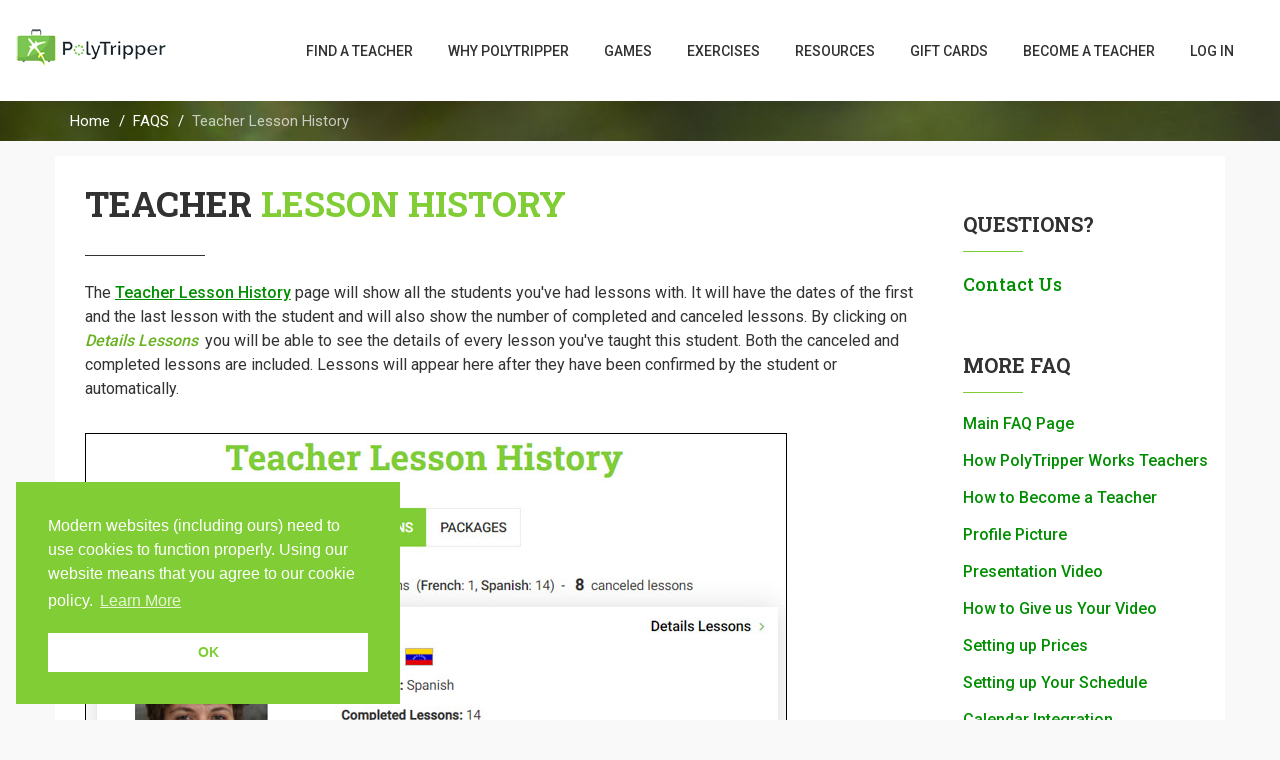

--- FILE ---
content_type: text/html; charset=UTF-8
request_url: https://www.polytripper.com/faq-teacher-lesson-history.php
body_size: 6342
content:
<!doctype html>
<html class="no-js" lang="zxx">
<head>
	<!-- Global site tag (gtag.js) - Google Analytics -->
    <script async src="https://www.googletagmanager.com/gtag/js?id=UA-165692442-1"></script>
    <script>
        window.dataLayer = window.dataLayer || [];
        function gtag(){dataLayer.push(arguments);}
        gtag('js', new Date());

        gtag('config', 'UA-165692442-1');
    </script>
    <meta name="description" content="PolyTripper FAQ - Teacher Lesson History">
    <meta charset="UTF-8">
    <meta name="keywords" content="language learning, online lessons, games, exercises, resources, articles, gift cards,languages,online,learning,spanish, english,french,italian,portuguese,german,chinese, russian, arabic">
    <meta name="viewport" content="width=device-width, initial-scale=1">
    <meta property="og:site_name" content="PolyTripper">
    <meta property="og:title" content="FAQ - Teacher Lesson History" />
    <meta property="og:url" content="https://polytripper.com/faq-teacher-lesson-history.php">
    <meta property="og:description" content="Teachers can see the history of all the lessons they have taught." />
    <meta property="og:image" content="https://polytripper.com/images/og-images/faqs/faq_teacher_lesson_history.jpg?bv=1765586237" />
    <meta property="og:image:type" content="image/jpg" />
    <meta property="og:image:width" content="1200" />
    <meta property="og:image:height" content="630" />

    <meta property="og:type" content="website" />

    <title>PolyTripper - FAQ - Teacher Lesson History</title>
    <meta http-equiv="x-ua-compatible" content="ie=edge">
<meta charset="UTF-8">
<meta name="viewport" content="width=device-width, initial-scale=1">

<!-- Favicon -->
<link rel="shortcut icon" href="https://polytripper.com/images/favicon.ico" type="image/x-icon">
<link rel="icon" href="https://polytripper.com/images/favicon.ico" type="image/x-icon">
<!-- Google Fonts -->
<link href="https://fonts.googleapis.com/css?family=Roboto:300,400,500%7CRoboto+Slab:300,500,400,700" rel="stylesheet">
<link href="https://fonts.googleapis.com/css?family=Sniglet" rel="stylesheet">
<link rel="stylesheet" href="/dist/main_static.css?bv=1765586237">
<link rel="stylesheet" href="/dist/main_app.css?bv=1765586237">
<link rel="shortcut icon" href="https://polytripper.com/images/touch-icon/icon57.png?bv=1765586237" />
<link rel="apple-touch-icon" href="https://polytripper.com/images/touch-icon/icon57.png?bv=1765586237" />
<link rel="apple-touch-icon-precomposed" href="images-touch-icon/apple-touch-icon-precomposed.png?bv=1765586237">
<link rel="apple-touch-icon" sizes="76x76" href="https://polytripper.com/images/touch-icon/apple-touch-icon-76.png?bv=1765586237" />
<link rel="apple-touch-icon" sizes="120x120" href="https://polytripper.com/images/touch-icon/apple-touch-icon-120.png?bv=1765586237" />
<link rel="apple-touch-icon" sizes="152x152" href="https://polytripper.com/images/touch-icon/apple-touch-icon-152.png?bv=1765586237" />
<link rel="apple-touch-icon" sizes="180x180" href="https://polytripper.com/images/touch-icon/apple-touch-icon-180.png?bv=1765586237" />
<link rel="shortcut icon" sizes="196x196" href="https://polytripper.com/images/touch-icon/android-icon.png?bv=1765586237">
<meta name="msapplication-square70x70logo" content="https://polytripper.com/images/touch-icon/smalltile.png?bv=1765586237" />
<meta name="msapplication-square150x150logo" content="https://polytripper.com/images/touch-icon/mediumtile.png?bv=1765586237" />
<meta name="msapplication-wide310x150logo" content="https://polytripper.com/images/touch-icon/widetile.png?bv=1765586237" />
<meta name="msapplication-square310x310logo" content="https://polytripper.com/images/touch-icon/largetile.png?bv=1765586237" />
<meta property='fb:app_id' content='1353881714711773'/><script>var current_user = false, current_user_has_privileges = false, current_user_sound = 0,current_user_time_format = false, current_user_timezone = false, current_user_language = false, current_user_polyglot_mode = false, current_urgent_popup = false;</script><script>
    var sglobals = {};
    var ua = navigator.userAgent.toLowerCase(), platform = navigator.platform.toLowerCase(), platformName = ua.match(/ip(?:ad|od|hone)/) ? 'ios' : (ua.match(/(?:webos|android)/) || platform.match(/mac|win|linux/) || ['other'])[0], isMobile = /ios|android|webos/.test(platformName);
</script>
<script>
    !function(f,b,e,v,n,t,s)
    {if(f.fbq)return;n=f.fbq=function(){n.callMethod?
        n.callMethod.apply(n,arguments):n.queue.push(arguments)};
        if(!f._fbq)f._fbq=n;n.push=n;n.loaded=!0;n.version='2.0';
        n.queue=[];t=b.createElement(e);t.async=!0;
        t.src=v;s=b.getElementsByTagName(e)[0];
        s.parentNode.insertBefore(t,s)}(window, document,'script',
        'https://connect.facebook.net/en_US/fbevents.js');
    fbq('init', '652490125621232');
    fbq('track', 'PageView');
</script>
<noscript><img height="1" width="1" style="display:none" src="https://www.facebook.com/tr?id=652490125621232&ev=PageView&noscript=1" /></noscript>
</head>
<body>

<!--==================
Header
===================-->
<div class="unsticky">
	&nbsp;&nbsp;<a href='/index.html' style='display: inline-block'><img src='/images/polytripper_logo_small.png?bv=1765586237' alt='polytripper' style='height: 40px;padding-top:5px;padding-bottom:5px;'></a></div>
<header>
	<div class="main-menu">
		<div class="container" style='width:100% !important;'>
			<div class="row">
				<!-- Main Menu -->
				<div class="col-sm-12">
					<nav class="navbar" id="main-nav">
						<div class="container" style='width:100% !important;'>
							<div class="navbar-header">
								<button type="button" class="navbar-toggle collapsed" data-toggle="collapse" data-target="#polytripper-navbar-collapse" aria-expanded="false">
									<span class="sr-only">Toggle navigation</span>
									<span class="icon-bar"></span>
									<span class="icon-bar"></span>
									<span class="icon-bar"></span>
								</button>
								<a style='display:none;' id='show_popup' href='popup.php' class='ajax-popup-link white-popup'></a><div class='invisible_mobile'><a class='navbar-brand' href='/index.html'><img src='/images/polytripper_logo_small.png?bv=1765586237' alt='polytripper'></a></div>							</div><!-- End .navbar-header -->

							<div class="nav-container">
								<div class="collapse navbar-collapse" id="polytripper-navbar-collapse">
									<ul class="nav navbar-nav">

										
										<li><a class='translate' href="/teachers.php" data-args='find-a-teacher'></a></li>

										<li><a class='translate' href='/why-polytripper.php' data-args='why-polytripper'></a></li>
										<li><a class='translate' href='/games.php' data-args='games'></a></li>
										<li><a class='translate' href='/exercises.php' data-args='exercises'></a></li>
										<li><a class='translate' href='/resources.php' data-args='resources'></a></li>

										<li><a class='translate' href='/gift-cards.php' data-args='gift-cards'></a></li><li><a class='translate' href='/faq-how-to-become-a-teacher.php' data-args='become-a-teacher'></a></li><li><a class='translate' href='/account-login.php' data-args='log-in'></a></li>									</ul>
								</div><!-- .navbar-collapse -->
							</div><!-- Ends: .nav-container -->
						</div><!-- .container -->
					</nav>
				</div>
			</div>
		</div>
	</div><!-- Ends: .main-menu -->

	</div> <!-- main header menu -->
</header><!-- ends: Header -->
<section class="general_page_header">
    <div class="container nomargins_padding_mobile">
        <div class="row">
            <div class="col-sm-12">

                <ul class="list-unstyled">
                    <li><a href="/index.html">Home</a></li>
                    <li class="active"><a href='faq.php'><span class='allupper'>FAQS</span></a></li>
                    <li class="active">Teacher Lesson History</li>
                </ul>
            </div>
        </div>
    </div>
</section><!-- Ends page header -->
<div style='height:15px;'></div>
<div class='container pagecontainer nomargins_padding_mobile'>  <!-- BEGIN CONTAINER AROUND SECTION -->
<section class="blog-wrapper">
    <div class="container"  style='min-height: 100vh;'>
        <div class="row">
            <div class="col-md-9 col-sm-8 fontsize16">
                <div class='invisible_mobile' style='height:10px;'></div>

                <div style='height:15px;'></div>
                <div class="section-header03">
                    <h6>teacher <span>lesson history</span></h6>
                </div>
                <div class="blog-two-content">
                                        <div class="post-single" style='text-align: left;'>
                        <div class="row">
                            <div class="col-sm-12">
                                <div class="post-details">
                                    <p>The <a class='greencolorhover_underlined' href='lesson-history-teacher.php'>Teacher Lesson History</a> page will show all
                                        the students you've had lessons with. It will have the dates of the first and the last lesson with the student and will also show the number of
                                        completed and canceled lessons. By clicking on <span class='marktext'>Details Lessons</span> you will be able to see the details of every lesson you've
                                        taught this student. Both the canceled and completed lessons are included. Lessons will appear here after they have been confirmed by the student or automatically.</p><br/>
                                    <p><img class='img-responsive' src='images/faq-images/teacher_lesson_history.jpg?bv=1765586237' style="border:1px solid black;">
                                    </p>
                                </div>
                            </div>
                        </div>
                    </div><!-- Ends: .post-single -->



                </div><!-- Ends: .blog-two-content -->

            </div><!-- Ends: .col-md-9/.col-sm-8 -->

            <div class="col-md-3 col-sm-4">
                <div class="blog-sidebar">
                    <div class="sidebar-widget">
                        <div style='height:50px;'></div>
                        <h3><span class='translate' data-args='questions'></span></h3>
                        <div class="widget-content category-widget fontsize16">
                            <a class='greencolorhover fontsize18_title' style='text-transform:capitalize;' href='contact.php'><span class='translate' data-args='contact-us'></span></a>
                        </div>
                    </div><!-- Ends: .sidebar-widget -->

                    <div class="sidebar-widget">
                        <h3>More FAQ</h3>
                        <div class="widget-content category-widget fontsize16">
                            <ul class='list-unstyled'><li><a class='greencolorhover' href='faq.php'>Main FAQ Page</a></li><li><a class='greencolorhover' href='faq-how-polytripper-works-teachers.php'>How PolyTripper Works Teachers</a></li><li><a class='greencolorhover' href='faq-how-to-become-a-teacher.php'>How to Become a Teacher</a></li><li><a class='greencolorhover' href='faq-profile-picture.php'>Profile Picture</a></li><li><a class='greencolorhover' href='faq-presentation-video.php'>Presentation Video</a></li><li><a class='greencolorhover' href='faq-how-to-give-us-your-video.php'>How to Give us Your Video</a></li><li><a class='greencolorhover' href='faq-setting-up-prices.php'>Setting up Prices</a></li><li><a class='greencolorhover' href='faq-setting-up-your-schedule.php'>Setting up Your Schedule</a></li><li><a class='greencolorhover' href='faq-calendar-integration.php'>Calendar Integration</a></li><li><a class='greencolorhover' href='faq-teacher-rules-and-tips.php'>Teacher Rules and Tips</a></li><li><a class='greencolorhover' href='faq-my-students.php'>My Students</a></li><li><a class='greencolorhover' href='faq-how-to-get-students.php'>How to Get Students</a></li><li><a class='greencolorhover' href='faq-teacher-checklist.php'>Teacher Checklist</a></li><li><a class='greencolorhover' href='faq-teacher-checklist.php'>Specializations / Tags</a></li><li><a class='greencolorhover' href='faq-instant-lessons-teachers.php'>Instant Lessons - Teachers</a></li><li><a class='greencolorhover' href='faq-group-lessons-teachers.php'>Group Lessons - Teachers</a></li><li><a class='greencolorhover' href='faq-inviting-your-student.php'>Inviting Your Student</a></li><li><a class='greencolorhover' href='faq-teacher-credits.php'>Teacher Credits</a></li><li><a class='greencolorhover' href='faq-reporting-taxes.php'>Reporting Taxes</a></li><li><a class='greencolorhover' href='faq-withdrawal-methods.php'>Withdrawal methods</a></li><li><a class='greencolorhover' href='faq-teacher-lesson-center.php'>Teacher Lesson Center</a></li><li><a class='greencolorhover' href='faq-student-reviews.php'>Student Reviews</a></li><li><a class='greencolorhover' href='faq-comments-for-the-student.php'>Comments for the Student</a></li><li><a class='greencolorhover' href='faq-lesson-invitations.php'>Lesson Invitations</a></li><li><a class='greencolorhover' href='faq-teacher-lesson-statistics.php'>Lesson Statistics</a></li><li><a class='greencolorhover' href='faq-firefox-autoplay.php'>Firefox Autoplay</a></li><li><a class='greencolorhover' href='faq-how-to-submit-an-article.php'>How to Submit an Article</a></li><li><a class='greencolorhover' href='faq-exercises-tutorial.php'>Exercises Tutorial</a></li></ul>                        </div>
                        <br/>
                    </div><!-- Ends: .sidebar-widget -->

                </div><!-- Ends: .blog-sidebar -->
            </div><!-- Ends: .col-sm-3 -->
        </div>
    </div>
</section>
</div>
<div style='height:15px;'></div>


<!--==================
    Footer
===================-->

<footer class="footer-style03 non-printable">
    <div class="container">
        <div class="row">
            <div class="col-sm-6 col-md-3 col-lg-3">
                <div class="widget about-widget">
                    <div class="widget-title">
                        <img src="/images/logo-inverse-long.png?bv=1765586237" alt="">
                    </div>
                    <div class="widget-content">
                        <p>Languages Open Doors, Minds and Hearts.</p>
                    </div>
                </div><!-- ends: .widget -->
                <div class="widget footer-social">
                    <div class="widget-title">
                        <h2><span class='translate' data-args='follow-us'></span></h2>
                    </div>
                    <div class="widget-content">
                        <ul class="list-unstyled">
                            <li><a href="https://www.facebook.com/polytripper/" target="_blank"><i class="fa fa-facebook"></i></a></li>
                            <li><a href="https://www.instagram.com/polytripper/" target="_blank"><i class="fa fa-instagram"></i></a></li>
                            <li><a href="https://www.pinterest.com/polytripper/" target="_blank"><i class="fa fa-pinterest"></i></a></li>
                        </ul>
                    </div>
                </div><!-- ends: .widget -->
            </div><!-- ends: .col-sm-3 -->
            <div class="col-sm-6 col-md-3 col-lg-3">
                <div class="widget links">
                    <div class="widget-title">
                        <h2><span class='translate' data-args='useful-links'></span></h2>
                    </div>
                    <div class="widget-content">
                        <ul class="list-unstyled">
                            <li><a href="/teachers.php"><i class="fa fa-angle-double-right"></i> <span class='translate' data-args='find-a-teacher'></span></a></li>
                            <li><a href='/faq-how-polytripper-works-students.php'><i class="fa fa-angle-double-right"></i> <span class='translate' data-args='how-polytripper-works'></span> - <span class='translate capitalizeWord' data-args='students'></span></a></li>
                            <li><a href="/faq.php"><i class="fa fa-angle-double-right"></i> <span class='translate' data-args='faq'></span></a></li>
                            <li><a href="/gift-cards.php"><i class="fa fa-angle-double-right"></i> <span class='translate' data-args='gift-cards'></span></a></li>
                           <!-- <li><a href="/blog-list.php"><i class="fa fa-angle-double-right"></i> <span class='translate' data-args='blog'></span></a></li>-->
                           <li><a href="/group-lessons.php"><i class="fa fa-angle-double-right"></i> <span class='translate' data-args='group-lessons'></span></a></li>
                        </ul>
                    </div>
                </div>
            </div><!-- ends: .col-sm-3 -->
            <div class="col-sm-7 col-md-3 col-lg-3">
                <div class="widget links">
                    <div class="widget-title">
                        <h2><span class='translate' data-args='become-a-teacher'></span></h2>
                    </div>
                    <div class="widget-content">
                        <ul class="list-unstyled">
                            <li><a href="/faq-how-to-become-a-teacher.php"><i class="fa fa-angle-double-right"></i> <span class='translate' data-args='how-to-become-a-teacher'></span></a></li>
                            <li><a href="/new-teacher-application.php"><i class="fa fa-angle-double-right"></i> <span class='translate' data-args='new-teacher-application'></span></a></li>
                            <li><a href='/faq-how-polytripper-works-teachers.php'><i class="fa fa-angle-double-right"></i> <span class='translate' data-args='how-polytripper-works'></span> - <span class='translate capitalizeWord' data-args='teachers'></span></a></li>
                        </ul>
                    </div>
                </div>
            </div><!-- ends: .col-sm-3 -->
            <div class="col-sm-5 col-md-3 col-lg-3">
                <div class="widget contact-widget">
                    <div class="widget links">
                        <div class="widget-title">
                            <h2><span class='translate' data-args='get-in-touch'></span></h2>
                        </div>
                        <div class="widget-content">
                            <ul class="list-unstyled">
                                <li><a href='contact.php'><i class="fa fa-angle-double-right"></i> <span class='translate' data-args='contact-us'></span></a></li>

                                <li><a href='about-us.html'><i class='fa fa-angle-double-right'></i> <span class='translate' data-args='about-us'></span></a></li>                            </ul>
                        </div>
                        <div style='height:15px;'></div>
                        <div class="widget-content">
                            <select class='footer_combo' id='site_languages' name='site_languages'><option class='translate' data-args='language-name-en' value='en' ></option><option class='translate' data-args='language-name-es' value='es' ></option><option class='translate' data-args='language-name-fr' value='fr' ></option><option class='translate' data-args='language-name-it' value='it' ></option></select>                    </div>
                    <div style='height:15px;'></div>
                    <div class="widget-content">
                        <select class='footer_combo currency_selector' id='footer_currency' name='footer_currency'><option class='translate' value='AED' data-rate='3.6725018353862' data-args='cur_uae/AED د.إ.&rlm;' ></option><option class='translate' value='ARS' data-rate='1467.7442137034' data-args='cur_ars/ARS $' ></option><option class='translate' value='AUD' data-rate='1.4971058856866' data-args='cur_aud/AUD $' ></option><option class='translate' value='BGN' data-rate='1.6788207160368' data-args='cur_bgn/BGN лв.' ></option><option class='translate' value='BRL' data-rate='5.3863009346517' data-args='cur_brl/BRL R$' ></option><option class='translate' value='CAD' data-rate='1.3887558442562' data-args='cur_cad/CAD $' ></option><option class='translate' value='CHF' data-rate='0.80068521086549' data-args='cur_chf/CHF Fr' ></option><option class='translate' value='CLP' data-rate='887.94043473968' data-args='cur_clp/CLP $' ></option><option class='translate' value='COP' data-rate='3683.4013008703' data-args='cur_cop/COP $' ></option><option class='translate' value='CNY' data-rate='6.9732089420877' data-args='cur_cny/CNY ¥' ></option><option class='translate' value='CRC' data-rate='497.13735129078' data-args='cur_crc/CRC ₡' ></option><option class='translate' value='CUP' data-rate='26.500009015932' data-args='cur_cup/CUP ₱' ></option><option class='translate' value='CZK' data-rate='20.806805741002' data-args='cur_czk/CZK Kč' ></option><option class='translate' value='DKK' data-rate='6.4163823785747' data-args='cur_dkk/DKK kr' ></option><option class='translate' value='EGP' data-rate='47.102480240081' data-args='cur_egp/EGP £' ></option><option class='translate' value='EUR' data-rate='0.85866023243932' data-args='cur_eur/EUR €' ></option><option class='translate' value='GBP' data-rate='0.74446529080675' data-args='cur_gbp/GBP £' ></option><option class='translate' value='GTQ' data-rate='7.6687718153365' data-args='cur_gtq/GTQ Q' ></option><option class='translate' value='HKD' data-rate='7.801407344121' data-args='cur_hkd/HKD HK$' ></option><option class='translate' value='HNL' data-rate='26.384278789804' data-args='cur_hnl/HNL L' ></option><option class='translate' value='HRK' data-rate='6.4725980053323' data-args='cur_hrk/HRK kn' ></option><option class='translate' value='HUF' data-rate='331.87512246642' data-args='cur_huf/HUF Ft' ></option><option class='translate' value='IDR' data-rate='16865.755955882' data-args='cur_idr/IDR Rp' ></option><option class='translate' value='ILS' data-rate='3.1453557214678' data-args='cur_ils/ILS ₪' ></option><option class='translate' value='INR' data-rate='90.325781702809' data-args='cur_inr/INR ₹' ></option><option class='translate' value='ISK' data-rate='125.87988287874' data-args='cur_isk/ISK kr' ></option><option class='translate' value='JPY' data-rate='159.11455300295' data-args='cur_jpy/JPY ¥' ></option><option class='translate' value='KRW' data-rate='1477.1204056311' data-args='cur_krw/KRW ₩' ></option><option class='translate' value='MXN' data-rate='17.85219623821' data-args='cur_mxn/MXN $' ></option><option class='translate' value='MYR' data-rate='4.0575036171062' data-args='cur_myr/MYR RM' ></option><option class='translate' value='NIO' data-rate='36.805306520236' data-args='cur_nio/NIO C$' ></option><option class='translate' value='NOK' data-rate='10.086418141773' data-args='cur_nok/NOK kr' ></option><option class='translate' value='NZD' data-rate='1.7413603754063' data-args='cur_nzd/NZD $' ></option><option class='translate' value='PEN' data-rate='3.3609910656403' data-args='cur_pen/PEN S/.' ></option><option class='translate' value='PHP' data-rate='59.45205112463' data-args='cur_php/PHP ₱' ></option><option class='translate' value='PLN' data-rate='3.6168812601698' data-args='cur_pln/PLN zł' ></option><option class='translate' value='RUB' data-rate='78.501710880513' data-args='cur_rub/RUB ₽' ></option><option class='translate' value='SEK' data-rate='9.2068727165004' data-args='cur_sek/SEK kr' ></option><option class='translate' value='SGD' data-rate='1.2889855358684' data-args='cur_sgd/SGD $' ></option><option class='translate' value='SVC' data-rate='8.7511817311449' data-args='cur_svc/SVC $' ></option><option class='translate' value='THB' data-rate='31.496628470597' data-args='cur_thb/THB ฿' ></option><option class='translate' value='TRY' data-rate='43.155317897485' data-args='cur_try/TRY ₺' ></option><option class='translate' value='TWD' data-rate='31.615813086841' data-args='cur_twd/TWD $' ></option><option class='translate' value='USD' data-rate='1' data-args='cur_usd/USD $' selected></option><option class='translate' value='VND' data-rate='26287.509283405' data-args='cur_vnd/VND ₫' ></option><option class='translate' value='ZAR' data-rate='16.426507700036' data-args='cur_zar/ZAR R' ></option></select><br/>                    </div>
                </div><!-- ends: .widget -->
            </div><!-- ends: .col-sm-3 -->
        </div>
    </div>
</footer><!-- ends: Footer -->
<!-- Footer Bottom -->
<div class="footer-bottom  non-printable">
    <div class="container">
        <div class="footer-bottom-inner">
            <div class="row">
                <div class="col-md-6 col-sm-12">
                    <p>&copy; Copyright 2025 PolyTripper | All rights reserved</p>
                </div>
                <div class="col-md-6 col-sm-12">
                    <ul class="list-unstyled footer-menu">
                        <li><a href="/privacy.html">Privacy</a><font color="#818181"> / </font> <a href="/terms-of-service.html">Terms of Service</a><font color="#818181"> / </font> <a href="/cookies.html">Cookies</a></li>
                    </ul>
                </div>
            </div>
        </div>
    </div>
</div>
<a style='display:none;' id='account-login-popup' href='/login.php' class='ajax-popup-link white-popup'></a>

<!--==================
    JS Files
===================-->
<script src="/dist/main_static.js?bv=1765586237"></script>
<script>
    /*
if (!isMobile) {
    var script = document.createElement('script');
    script.id = 'ze-snippet';
    script.src = 'https://static.zdassets.com/ekr/snippet.js?key=0e35614b-92f2-48b5-816b-33e0448ef4e1';
    document.head.appendChild(script);
}*/
</script>
<a style='display:none;' id='instant_lesson_request_student' href='instant-lesson-request-student.php' class='ajax-popup-link white-popup'></a>
<a style='display:none;' id='instant_lesson_request_teacher' href='instant-lesson-request-teacher.php' class='ajax-popup-link white-popup'></a>
<script>var instant_lesson_current = false;</script><script>sglobals['ws_included'] = false;</script><script src="dist/default-page.js?bv=1765586237"></script>
<script defer src="https://static.cloudflareinsights.com/beacon.min.js/vcd15cbe7772f49c399c6a5babf22c1241717689176015" integrity="sha512-ZpsOmlRQV6y907TI0dKBHq9Md29nnaEIPlkf84rnaERnq6zvWvPUqr2ft8M1aS28oN72PdrCzSjY4U6VaAw1EQ==" data-cf-beacon='{"version":"2024.11.0","token":"96bc80d4ac6b4ef1be5230f272078414","r":1,"server_timing":{"name":{"cfCacheStatus":true,"cfEdge":true,"cfExtPri":true,"cfL4":true,"cfOrigin":true,"cfSpeedBrain":true},"location_startswith":null}}' crossorigin="anonymous"></script>
</body>
</html>


--- FILE ---
content_type: text/css
request_url: https://www.polytripper.com/dist/main_app.css?bv=1765586237
body_size: 45231
content:
html{color:#222;font-size:1em;line-height:1.4}::-moz-selection{background:#80cd36;text-shadow:none;color:#fff}::selection{background:#80cd36!important;text-shadow:none;color:#fff}hr{display:block;height:1px;border:0;border-top:1px solid #ccc;margin:1em 0;padding:0}audio,canvas,iframe,img,svg,video{vertical-align:middle}fieldset{border:0;margin:0;padding:0}textarea{resize:vertical}a:focus{outline:0}:focus{outline:0}input,textarea{box-shadow:none}h1,h2,h3,h4,h5,h6{color:#323232;line-height:1.8em;font-family:"Roboto Slab",serif}h2{font-size:40px}h3{font-size:18px;font-weight:600;text-transform:uppercase}h4{font-size:16px}h5{font-size:20px}h6{font-size:35px}body{font-family:Roboto,sans-serif;background:#f9f9f9}header{background:#fff}b{font-family:"Roboto Slab",serif;color:#323232;font-weight:700}p{font-size:15px;color:#333;font-weight:400;line-height:24px}a{transition:.3s ease;color:#038f03}a:active,a:focus,a:hover{text-decoration:none}figure{margin:0}iframe{border:0 none}.el-btn-regular{font-size:14px;color:#fff!important;background:#80cd36;border:2px solid #80cd36;text-transform:uppercase;padding:13px 25px;border-radius:3px;font-weight:500!important;transition:.3s ease!important;text-align:center;line-height:10px;display:inline-block}.el-btn-regular:hover{color:#fff;background:#b5d56a;border-color:#b5d56a;text-decoration:none}.article-button{font-size:14px;color:#fff!important;background:#80cd36;border:2px solid #80cd36;text-transform:uppercase;padding:13px 25px;border-radius:3px;font-weight:500!important;transition:.3s ease!important;text-align:center;line-height:10px;display:inline-block}.article-button:hover{color:#fff;background:#80cd36;border-color:#80cd36;text-decoration:none}.el-btn-medium{font-size:15px;color:#fff;background:#80cd36;border:2px solid #80cd36;text-transform:uppercase;padding:20px 50px;border-radius:3px;font-weight:500!important;transition:.3s ease!important}.el-btn-medium:hover{color:#80cd36;background:#fff;border-color:#fff}.slider-vplay-btn{display:inline-block;position:relative;top:24px}.slider-vplay-btn span{display:table-cell;vertical-align:middle}.slider-vplay-btn span:first-child{width:60px;height:60px;background:#80cd36;border-radius:100px;color:#fff;font-size:20px;text-align:center!important}.slider-vplay-btn span:last-child{padding-left:15px;width:120px;font-size:20px;font-family:"Roboto Slab",serif;color:#fff}.kids-btn{background-image:url("../images/kindergarten/btn-bg.png");background-position:center center;background-repeat:no-repeat;background-size:cover;border:2px solid #b5d56a;border-radius:0;color:#b5d56a;margin-top:25px;position:relative;display:inline-block;padding:15px 30px;font-size:20px}.kids-btn:before{background:#e6e6e6;border:2px solid #b5d56a;content:"";height:100%;left:10px;position:absolute;top:10px;width:100%;z-index:-1;transition:.3s ease}.kids-btn:hover{color:#b5d56a}.kids-btn:hover:before{left:0;top:0}.kg-slider-btn{background:#80cd36;border-color:#80cd36}.kg-slider-btn:hover{color:#b5d56a}#preloader{position:fixed;top:0;left:0;right:0;bottom:0;background-color:#fefefe;z-index:99999}#status{width:200px;height:200px;position:absolute;left:50%;top:50%;background-image:url('../images/preloader.gif');background-repeat:no-repeat;background-position:center;margin:-100px 0 0 -100px}header .header-top-dark{background:#262626;padding:0!important}header .header-top-dark .header-top-left{padding-top:15px;padding-bottom:15px}header .header-top-dark .header-top-right ul li a{color:#fff}header .header-top-dark .header-top-right ul li a:hover{color:#80cd36}header .header-top-dark .header-top-right ul li a.apply-btn{background:#80cd36;display:block;padding:15px 25px;font-weight:500}header .header-top-dark .header-top-right ul li a.apply-btn:hover{background:#71b52d;color:#fff}.slider-bottom-services{background:#272727;padding:35px 0}.slider-bottom-services .service-box .service-icon{display:table-cell;vertical-align:middle}.slider-bottom-services .service-box .service-info{display:table-cell;vertical-align:middle;padding-left:15px}.slider-bottom-services .service-box .service-info h3{font-size:20px;margin:0 0 7px 0;color:#fff;transition:.3s ease}.slider-bottom-services .service-box .service-info p{margin-bottom:7px;color:#fff}.slider-bottom-services .service-box .service-info a{text-transform:uppercase;color:#fff;font-size:13px}.slider-bottom-services .service-box .service-info a i{display:inline-block;padding-left:5px}.slider-bottom-services .service-box .service-info:hover a{color:#80cd36}.courses-main{padding:100px 0 70px 0}.courses-main .section-header-d{margin-bottom:10px}.courses-main .course-carousel-main .owl-stage-outer{padding:30px 0}.courses-main .course-carousel-main .online-course-single{box-shadow:0 0 10px rgba(0,0,0,.13);overflow:hidden;transition:.3s ease}.courses-main .course-carousel-main .online-course-single figure{position:relative}.courses-main .course-carousel-main .online-course-single figure figcaption{position:absolute;width:100%;height:100%;background:rgba(0,0,0,.6);text-align:center;left:0;top:0;visibility:hidden;opacity:0;transition:.3s ease}.courses-main .course-carousel-main .online-course-single figure figcaption ul{position:absolute;top:50%;-webkit-transform:translateY(-50%);-ms-transform:translateY(-50%);transform:translateY(-50%);width:100%}.courses-main .course-carousel-main .online-course-single figure figcaption ul li{display:inline-block;margin-right:25px}.courses-main .course-carousel-main .online-course-single figure figcaption ul li:last-child{margin-right:0}.courses-main .course-carousel-main .online-course-single figure figcaption ul li a{font-size:45px;color:#fff}.courses-main .course-carousel-main .online-course-single figure figcaption ul li a:hover{color:#80cd36}.courses-main .course-carousel-main .online-course-single .online-course-details{padding:50px 20px 15px 20px;position:relative}.courses-main .course-carousel-main .online-course-single .online-course-details p.price-tag{background:#80cd36;box-shadow:0 0 10px rgba(0,0,0,.2);color:#fff;display:inline-block;font-size:20px;left:15%;padding:10px 25px;position:absolute;text-align:center;top:-23px;width:70%;text-transform:uppercase;font-weight:500}.courses-main .course-carousel-main .online-course-single .online-course-details p.price-tag:before{border-bottom:22px solid transparent;border-right:20px solid #80cd36;border-top:22px solid transparent;content:"";height:0;left:-20px;position:absolute;top:0;width:0}.courses-main .course-carousel-main .online-course-single .online-course-details p.price-tag:after{border-bottom:22px solid transparent;border-left:20px solid #80cd36;border-top:22px solid transparent;content:"";height:0;right:-20px;position:absolute;top:0;width:0}.courses-main .course-carousel-main .online-course-single .online-course-details h3{margin:0 0 20px 0;transition:.3s ease;text-transform:uppercase;font-weight:600}.courses-main .course-carousel-main .online-course-single .online-course-details ul.teacher-info{margin-bottom:20px}.courses-main .course-carousel-main .online-course-single .online-course-details ul.teacher-info li{display:table-cell;vertical-align:middle;margin-right:10px;font-size:15px;color:#333}.courses-main .course-carousel-main .online-course-single .online-course-details ul.teacher-info li:last-child{margin-right:0;padding-left:20px}.courses-main .course-carousel-main .online-course-single .online-course-details ul.teacher-info li img{border:2px solid transparent;transition:.3s ease}.courses-main .course-carousel-main .online-course-single .online-course-details .course-excerpt{padding-bottom:15px}.courses-main .course-carousel-main .online-course-single .online-course-details .course-excerpt span{font-size:13px;display:block;color:#333;padding-bottom:5px}.courses-main .course-carousel-main .online-course-single .online-course-details .course-excerpt span:last-child{padding-bottom:0}.courses-main .course-carousel-main .online-course-single .online-course-details .course-excerpt .col-sm-4{position:relative}.courses-main .course-carousel-main .online-course-single .online-course-details .course-excerpt .col-sm-4:before{background:rgba(0,0,0,.07);content:"";height:35px;position:absolute;right:5px;top:0;width:1px}.courses-main .course-carousel-main .online-course-single .online-course-details .course-excerpt .col-sm-4:last-child:before{content:none}.courses-main .course-carousel-main .online-course-single .online-course-details .course-excerpt-bottom ul{margin-bottom:0;padding:15px 0 0 0;border-top:1px solid rgba(0,0,0,.07)}.courses-main .course-carousel-main .online-course-single .online-course-details .course-excerpt-bottom ul li{display:inline-block;font-size:18px;margin-right:25px;color:#333}.courses-main .course-carousel-main .online-course-single .online-course-details .course-excerpt-bottom ul li:last-child{margin-right:0;float:right;color:#ffef3b}.courses-main .course-carousel-main .online-course-single .online-course-details .course-details-btn{position:absolute;width:100%;bottom:-100px;left:0;visibility:hidden;opacity:1;transition:.3s ease}.courses-main .course-carousel-main .online-course-single .online-course-details .course-details-btn a{background:#80cd36;color:#fff;display:block;font-size:17px;padding:16px 0;text-align:center;text-transform:uppercase;font-weight:500}.courses-main .course-carousel-main .online-course-single:hover figure figcaption{visibility:visible;opacity:1}.courses-main .course-carousel-main .online-course-single:hover .online-course-details h2{color:#80cd36}.courses-main .course-carousel-main .online-course-single:hover .online-course-details ul.teacher-info img{border-color:#80cd36}.courses-main .course-carousel-main .online-course-single:hover .course-details-btn{visibility:visible;opacity:1;bottom:0}.courses-main .owl-nav{left:0;padding-right:30px;position:absolute;text-align:right;top:-50px;width:100%}.courses-main .owl-nav .owl-next,.courses-main .owl-nav .owl-prev{display:inline-block;width:35px;height:35px;text-align:center;font-size:15px;border:1px solid #323232;color:#323232;padding-top:5px;transition:.3s ease}.courses-main .owl-nav .owl-next:hover,.courses-main .owl-nav .owl-prev:hover{color:#80cd36;border-color:#80cd36}.courses-main .owl-nav .owl-prev{margin-right:10px}.tooltip{font-size:14px}.tooltip-inner{max-width:350px}.video-main{padding:100px 0}.video-main .vt-box{left:0}.video-main .video-play-btn{text-align:center}.teachers-main{padding:100px 0 60px 0}.teachers-main .section-header04{margin-bottom:40px}.teachers-main .teacher-single05{box-shadow:0 0 10px rgba(0,0,0,.13);margin-bottom:40px;transition:.3s ease}.teachers-main .teacher-single05:hover .ts5-info a,.teachers-main .teacher-single05:hover .ts5-info h3{color:#80cd36}.teachers-main .teacher-single05:hover .ts5-image figure figcaption{visibility:visible;opacity:1;-webkit-transform:scale(1);-ms-transform:scale(1);transform:scale(1)}.teachers-main .teacher-single05 .ts5-image figure{position:relative}.teachers-main .teacher-single05 .ts5-image figure figcaption{position:absolute;width:100%;left:0;top:0;height:100%;background:rgba(0,0,0,.6);visibility:hidden;opacity:0;-webkit-transform:scale(.5);-ms-transform:scale(.5);transform:scale(.5);transition:.3s ease}.teachers-main .teacher-single05 .ts5-image figure figcaption ul{margin:0;text-align:center;position:absolute;width:100%;left:0;top:50%;-webkit-transform:translateY(-50%);-ms-transform:translateY(-50%);transform:translateY(-50%)}.teachers-main .teacher-single05 .ts5-image figure figcaption ul li{display:inline-block;margin-right:15px}.teachers-main .teacher-single05 .ts5-image figure figcaption ul li:last-child{margin-right:0}.teachers-main .teacher-single05 .ts5-image figure figcaption ul li a{font-size:16px;width:35px;height:35px;display:block;border-radius:100px;color:#fff;text-align:center;padding-top:6px;background:#80cd36}.teachers-main .teacher-single05 .ts5-image figure figcaption ul li.facebook a:hover{background:#3b5998}.teachers-main .teacher-single05 .ts5-image figure figcaption ul li.twitter a:hover{background:#1da1f2}.teachers-main .teacher-single05 .ts5-image figure figcaption ul li.gplus a:hover{background:#dd4b39}.teachers-main .teacher-single05 .ts5-image figure figcaption ul li.linkedin a:hover{background:#00a0dc}.teachers-main .teacher-single05 .ts5-info{padding:40px 30px 40px 5px}.teachers-main .teacher-single05 .ts5-info h3{margin:0 0 10px 0;transition:.3s ease;text-transform:uppercase;font-weight:600}.teachers-main .teacher-single05 .ts5-info span{font-size:15px;color:#6a6a6a;display:block;margin-bottom:15px}.teachers-main .teacher-single05 .ts5-info p{color:#9a9a9a;margin-bottom:20px}.teachers-main .teacher-single05 .ts5-info a{font-size:14px;color:#323232;text-transform:uppercase;font-weight:500}.teachers-main .teacher-single05 .ts5-info a i{display:inline-block;padding-left:5px}.blog-main .course08-carousel .carousel-item .course-single .course-image figure img{min-height:335px}.blog-main .course08-carousel .carousel-item .course-single:hover .course-info h3 a{color:#80cd36}.blog-main .course08-carousel .carousel-item .course-single .course-info{padding-right:0}.blog-main .course08-carousel .carousel-item .course-single .course-info h3{line-height:26px}.blog-main .course08-carousel .carousel-item .course-single .course-info h3 a{color:inherit}.blog-main .course08-carousel .carousel-item .course-single .course-info ul.author-info-main li{display:inline-block;float:left}.blog-main .course08-carousel .carousel-item .course-single .course-info ul.author-info-main li img,.blog-main .course08-carousel .carousel-item .course-single .course-info ul.author-info-main li span{display:inline-block}.blog-main .course08-carousel .carousel-item .course-single .course-info ul.author-info-main li img{width:auto}.blog-main .course08-carousel .carousel-item .course-single .course-info ul.author-info-main li span{padding-left:10px}.blog-main .course08-carousel .carousel-item .course-single .course-info ul.author-info-main li span a{color:inherit}.blog-main .course08-carousel .carousel-item .course-single .course-info ul.author-info-main li:last-child{float:right;padding:10px 0}.blog-main .course08-carousel .carousel-item .course-single .course-info ul.blog-bottom li{color:#bababa;font-size:14px}.blog-main .course08-carousel .carousel-item .course-single .course-info ul.blog-bottom li:last-child{font-size:14px;color:#bababa}.blog-main .course08-carousel .carousel-item .course-single .course-info ul.blog-tags li{display:inline-block;padding-right:5px}.blog-main .course08-carousel .carousel-item .course-single .course-info ul.blog-tags li:last-child{padding-right:0}.blog-main .course08-carousel .carousel-item .course-single .course-info ul.blog-tags li a{color:#bababa}.blog-main .section-header04{margin-bottom:10px}.blog-main .section-header04 p{line-height:30px}.blog-main .owl-nav{top:-43px}.white{color:#fff!important}header .header-top{background:#3c3d41;padding:15px 0}header .header-top .header-top-left ul{margin-bottom:0}header .header-top .header-top-left ul li{display:inline-block;color:#fff;font-weight:300;margin-right:20px}header .header-top .header-top-left ul li:last-child{margin-right:0}header .header-top .header-top-left ul li i{display:inline-block;padding-right:5px;color:#80cd36}header .header-top .header-top-right{text-align:right}header .header-top .header-top-right ul{margin-bottom:0}header .header-top .header-top-right ul li{display:inline-block;margin-right:15px}header .header-top .header-top-right ul li:first-child{color:#fff}header .header-top .header-top-right ul li:last-child{margin-right:0}header .header-top .header-top-right ul li i{color:#80cd36}header .main-menu{padding:0;transition:.3s ease}header .main-menu nav.navbar{margin-bottom:0}header .main-menu nav.navbar .navbar-header a.navbar-brand{padding:23px 0;transition:.3s ease;height:auto}header .main-menu nav.navbar .navbar-header a.navbar-brand img{margin-top:5px}header .main-menu nav.navbar .nav-container{float:right;padding-right:0;position:relative}header .main-menu nav.navbar .nav-container .menu-search{position:absolute;right:0;top:24px}header .main-menu nav.navbar .navbar-collapse ul.navbar-nav{padding:0}header .main-menu nav.navbar .navbar-collapse ul.navbar-nav li{margin-right:35px}header .main-menu nav.navbar .navbar-collapse ul.navbar-nav li:last-child{margin-right:0}header .main-menu nav.navbar .navbar-collapse ul.navbar-nav li a{color:#323232;font-family:Roboto,sans-serif;font-weight:500;font-size:14px;padding:40px 0;display:inline-block;position:relative;text-transform:uppercase;transition:.3s ease}header .main-menu nav.navbar .navbar-collapse ul.navbar-nav li a:active,header .main-menu nav.navbar .navbar-collapse ul.navbar-nav li a:focus,header .main-menu nav.navbar .navbar-collapse ul.navbar-nav li a:hover{background:0 0}header .main-menu nav.navbar .navbar-collapse ul.navbar-nav li a:hover{color:#80cd36}header .main-menu nav.navbar .navbar-collapse ul.navbar-nav li a:hover:after{-webkit-transform:scale(1);-ms-transform:scale(1);transform:scale(1)}header .main-menu nav.navbar .navbar-collapse ul.navbar-nav li a:after{position:absolute;content:"";width:100%;height:4px;left:0;bottom:-1px;background:#80cd36;transition:.5s ease;-webkit-transform:scale(0);-ms-transform:scale(0);transform:scale(0)}header .main-menu nav.navbar .navbar-collapse ul.navbar-nav li.active a{color:#80cd36;position:relative}header .main-menu nav.navbar .navbar-collapse ul.navbar-nav li.active a:after{-webkit-transform:scale(1);-ms-transform:scale(1);transform:scale(1)}header .main-menu nav.navbar .navbar-collapse ul.navbar-nav li.dropdown a.dropdown-toggle:before{content:"\f107";font-family:FontAwesome;position:absolute;right:-15px;top:50%;-webkit-transform:translateY(-50%);-ms-transform:translateY(-50%);transform:translateY(-50%)}header .main-menu nav.navbar .navbar-collapse ul.navbar-nav li ul.dropdown-menu{display:block;visibility:hidden;opacity:0;margin-top:-20px;transition:.3s ease;padding:0;border-radius:0;min-width:215px;border-top:3px solid #80cd36;border-right:0;border-bottom:0;border-left:0;box-shadow:0 0 10px rgba(0,0,0,.13)}header .main-menu nav.navbar .navbar-collapse ul.navbar-nav li ul.dropdown-menu li{padding:0;margin-right:0}header .main-menu nav.navbar .navbar-collapse ul.navbar-nav li ul.dropdown-menu li a{padding:15px 20px;display:block;color:#696969}header .main-menu nav.navbar .navbar-collapse ul.navbar-nav li ul.dropdown-menu li a:hover{color:#80cd36!important}header .main-menu nav.navbar .navbar-collapse ul.navbar-nav li ul.dropdown-menu li a:after{content:none}header .main-menu nav.navbar .navbar-collapse ul.navbar-nav li ul.dropdown-menu li.dropdown-submenu{position:relative}header .main-menu nav.navbar .navbar-collapse ul.navbar-nav li ul.dropdown-menu li.dropdown-submenu a{display:inline-block;width:100%}header .main-menu nav.navbar .navbar-collapse ul.navbar-nav li ul.dropdown-menu li.dropdown-submenu i{position:absolute;right:0;padding:15px}header .main-menu nav.navbar .navbar-collapse ul.navbar-nav li ul.dropdown-menu li.dropdown-submenu ul.dropdown-menu{display:block;visibility:hidden;opacity:0;margin-top:-3px!important;left:212px;top:0}header .main-menu nav.navbar .navbar-collapse ul.navbar-nav li ul.dropdown-menu li.dropdown-submenu:hover ul.dropdown-menu{visibility:visible;opacity:1;margin-top:0}header .main-menu nav.navbar .navbar-collapse ul.navbar-nav li.dropdown{position:relative}header .main-menu nav.navbar .navbar-collapse ul.navbar-nav li.dropdown:hover ul.dropdown-menu{visibility:visible;opacity:1;margin-top:0}header .main-menu nav.navbar .navbar-collapse ul.navbar-nav li.dropdown i{display:inline-block;padding-left:7px}header .main-menu nav.navbar .navbar-collapse ul.navbar-nav li:nth-child(10) ul.dropdown-menu li.dropdown-submenu ul.dropdown-menu,header .main-menu nav.navbar .navbar-collapse ul.navbar-nav li:nth-child(11) ul.dropdown-menu li.dropdown-submenu ul.dropdown-menu,header .main-menu nav.navbar .navbar-collapse ul.navbar-nav li:nth-child(6) ul.dropdown-menu li.dropdown-submenu ul.dropdown-menu,header .main-menu nav.navbar .navbar-collapse ul.navbar-nav li:nth-child(7) ul.dropdown-menu li.dropdown-submenu ul.dropdown-menu,header .main-menu nav.navbar .navbar-collapse ul.navbar-nav li:nth-child(8) ul.dropdown-menu li.dropdown-submenu ul.dropdown-menu,header .main-menu nav.navbar .navbar-collapse ul.navbar-nav li:nth-child(9) ul.dropdown-menu li.dropdown-submenu ul.dropdown-menu{left:-215px}header .main-menu nav.navbar .navbar-collapse ul.navbar-nav li:nth-child(10) ul.dropdown-menu,header .main-menu nav.navbar .navbar-collapse ul.navbar-nav li:nth-child(11) ul.dropdown-menu,header .main-menu nav.navbar .navbar-collapse ul.navbar-nav li:nth-child(9) ul.dropdown-menu{left:-140px}header .main-menu nav.navbar .navbar-collapse ul.navbar-nav li:nth-child(10) ul.dropdown-menu,header .main-menu nav.navbar .navbar-collapse ul.navbar-nav li:nth-child(11) ul.dropdown-menu,header .main-menu nav.navbar .navbar-collapse ul.navbar-nav li:nth-child(8) ul.dropdown-menu,header .main-menu nav.navbar .navbar-collapse ul.navbar-nav li:nth-child(9) ul.dropdown-menu{left:auto;right:0}header .main-menu nav.navbar .navbar-collapse ul.navbar-nav li.mega-menu{position:inherit}header .main-menu nav.navbar .navbar-collapse ul.navbar-nav li.mega-menu i{display:inline-block;padding-left:5px}header .main-menu nav.navbar .navbar-collapse ul.navbar-nav li.mega-menu ul.mega-menu-block{position:absolute;left:-100px;top:110px;border-top:3px solid #80cd36;border-right:0;border-bottom:0;border-left:0;box-shadow:0 0 10px rgba(0,0,0,.13);width:900px;z-index:1;background:#fff;visibility:hidden;opacity:0;transition:.3s ease}header .main-menu nav.navbar .navbar-collapse ul.navbar-nav li.mega-menu ul.mega-menu-block li{padding:0}header .main-menu nav.navbar .navbar-collapse ul.navbar-nav li.mega-menu ul.mega-menu-block li .mega-menu-content{padding:30px 0}header .main-menu nav.navbar .navbar-collapse ul.navbar-nav li.mega-menu ul.mega-menu-block li .mega-menu-content .mega-content-block{position:relative;padding:0 30px;float:left;width:25%}header .main-menu nav.navbar .navbar-collapse ul.navbar-nav li.mega-menu ul.mega-menu-block li .mega-menu-content .mega-content-block:before{position:absolute;content:"";right:0;top:0;width:1px;height:100%;background:#f4f4f4}header .main-menu nav.navbar .navbar-collapse ul.navbar-nav li.mega-menu ul.mega-menu-block li .mega-menu-content .mega-content-block:last-child:before{content:none}header .main-menu nav.navbar .navbar-collapse ul.navbar-nav li.mega-menu ul.mega-menu-block li .mega-menu-content .mega-content-block a{display:block;padding:15px 0;color:#696969}header .main-menu nav.navbar .navbar-collapse ul.navbar-nav li.mega-menu ul.mega-menu-block li .mega-menu-content .mega-content-block a:hover{color:#80cd36}header .main-menu nav.navbar .navbar-collapse ul.navbar-nav li.mega-menu:hover ul.mega-menu-block{visibility:visible;opacity:1;top:100px}header .is-sticky .main-menu{background:#fff;box-shadow:0 0 10px rgba(0,0,0,.13);z-index:1000!important;transition:.3s ease}header#header-style02 .is-sticky .main-menu,header.header13 .is-sticky .main-menu{background:#3c3d41;z-index:1000!important}header#header-style02.header-sticky{padding-bottom:0}header#header-style02.header-sticky .is-sticky .main-menu{background:#80cd36}header#header-style02.header-sticky .is-sticky .main-menu .container .col-sm-12:first-child{visibility:hidden;height:0}header#header-style02.header-sticky .is-sticky .main-menu .container .col-sm-12 nav#main-nav{margin-top:0}header#header-style02.header-sticky .is-sticky .main-menu nav.navbar .navbar-collapse{padding-left:0;padding-right:0}.nav-search{color:inherit;display:block;font-size:14px;line-height:20px;padding:15px;position:relative}.nav-search:hover{color:inherit}.nav-search-wrap.style-2 .nav-search{font-size:16px}.search-wrap{width:100%;height:100%;overflow:hidden;display:none;position:fixed;top:0;left:0;z-index:121;background-color:rgba(0,0,0,.8);cursor:url(../images/mouse-cross.png),auto}.search-wrap .search-inner{position:relative;width:100%;height:100%}.search-wrap .search-cell{position:absolute;top:40%;width:100%}.search-wrap .search-field-holder{width:50%;margin:auto;position:relative;-webkit-animation:slideInUp .3s;animation:slideInUp .3s;background:#fff}.search-wrap .form-control{height:66px;border-top:none;border-left:none;border-right:none;border-bottom:none;font-family:"Roboto Slab",sans-serif;font-size:20px;margin-bottom:0;color:#424242;position:relative;box-shadow:none;border-radius:0;transition:.3s ease;font-weight:300;padding:0 0 0 15px;display:table-cell;vertical-align:top;width:87.77%}.search-field-holder>button{background:rgba(0,0,0,0) none repeat scroll 0 0;border:0 none;color:#696969;display:table-cell;font-size:21px;position:absolute;vertical-align:top;width:66px;height:66px;right:0;top:0}.search-wrap input.form-control,.search-wrap input.form-control:focus{background-color:#fff}@keyframes slideInUp{from{-webkit-transform:translate3d(0,100%,0);transform:translate3d(0,100%,0)}to{-webkit-transform:translate3d(0,0,0);transform:translate3d(0,0,0)}}@-webkit-keyframes slideInUp{from{-webkit-transform:translate3d(0,100%,0);transform:translate3d(0,100%,0)}to{-webkit-transform:translate3d(0,0,0);transform:translate3d(0,0,0)}}input.main-search-input::-webkit-input-placeholder{color:#424242}input.main-search-input:-moz-placeholder{color:#424242;opacity:1}input.main-search-input::-moz-placeholder{color:#424242;opacity:1}input.main-search-input:-ms-input-placeholder{color:#424242}#search-close{position:absolute;top:25px;right:0;font-size:30px;color:#424242;cursor:pointer;transition:.3s ease}#search-close:hover{color:#80cd36}.mobile-links li>a{padding:15px 0 15px 15px;line-height:20px;border-bottom:1px solid #eaeaea;color:#6c6c6c;display:block}.mobile-links li>a:hover{color:#435be0}.mobile-search .form-control{height:46px;border-bottom:1px solid #eaeaea;background-color:transparent;border-left:none;border-top:none;border-right:none;margin-bottom:0}#mobile-search .search-button{position:absolute;right:0;top:0;width:45px;height:46px;border:0;cursor:pointer;background-color:transparent}header .main-menu nav.navbar .navbar-collapse ul.navbar-nav li.nav-right{margin-right:0;padding:0}.slider{position:relative}.slider .slider-caption{position:relative;top:50%;-webkit-transform:translateY(-50%);-ms-transform:translateY(-50%);transform:translateY(-50%)}.slider .slider-caption .caption-content p{font-size:20px;font-family:"Roboto Slab",serif;color:#fff;margin-bottom:0}.slider .slider-caption .caption-content h1{font-size:60px;line-height:80px;color:#fff;max-width:680px;margin:45px 0 70px 0}.slider .slider-caption .caption-content ul li{display:inline-block;margin-right:50px}.slider .slider-caption .caption-content ul li:last-child{margin-right:0}.slider .slider-caption .caption-content ul li a{font-size:20px;color:#80cd36;border:2px solid #80cd36;padding:10px 20px;display:inline-block;border-radius:3px}.slider .slider-caption .caption-content ul li a:hover{background:#80cd36;color:#fff}.slider .tp-caption .slider-btn-left{margin-right:20px}.slider .tp-bullets{top:95%!important}.slider .tp-bullets .tp-bullet{border:3px solid #80cd36!important;background:0 0!important}.slider .tp-bullets .tp-bullet.selected{background:#80cd36!important;left:20px;-webkit-transform:scale(1.3);-ms-transform:scale(1.3);transform:scale(1.3)}.slider .slider-bottom-btn{position:absolute;width:100%;left:0;bottom:50px;text-align:center}.slider .slider-bottom-btn a{display:inline-block}.slider .slider-bottom-boxes{position:absolute;width:100%;left:0;bottom:0}.slider .slider-bottom-boxes .about-boxes a{display:block;background:rgba(60,61,65,.7);padding:20px;color:#fff}.slider .slider-bottom-boxes .about-boxes a:hover{background:#3c3d41}.slider .slider-bottom-boxes .about-boxes a ul{margin-bottom:0}.slider .slider-bottom-boxes .about-boxes a ul li{display:table-cell;vertical-align:top;font-size:24px;font-weight:600;font-family:"Roboto Slab",serif}.slider .slider-bottom-boxes .about-boxes a ul li:last-child{padding-left:20px}.slider .slider-bottom-boxes .about-boxes a ul li img{margin-top:10px}.about{padding:100px 0}.about .about-text{padding-right:80px}.about .about-text h2{text-transform:uppercase;margin:20px 0 40px 0;font-weight:600}@media screen and (min-width:600px){.titlestyling{font-size:40px;font-weight:600;color:#80cd36;font-family:"Roboto Slab",serif!important}}@media screen and (max-width:600px){.titlestyling{font-size:25px;font-weight:600;color:#80cd36;font-family:"Roboto Slab",serif!important}}@media screen and (min-width:600px){.conjugation_practice_title{font-size:35px;font-weight:600;color:#80cd36;font-family:"Roboto Slab",serif!important}}@media screen and (max-width:600px){.conjugation_practice_title{font-size:30px;font-weight:600;color:#80cd36;font-family:"Roboto Slab",serif!important}}@media print{.non-printable{display:none}.printable{display:block;height:auto!important;min-height:auto!important;page-break-inside:avoid}@page{size:8.5in 11in;margin:.25in}@page size: A4{size:210mm 297mm;margin:6mm}.pagecontainer{page-break-inside:avoid}body{margin:0}}.profiletitlestyling{font-size:22px;font-weight:600;text-transform:uppercase;color:#80cd36;font-family:"Roboto Slab",serif!important}.blacktitlestyling{font-size:20px!important;font-weight:600;text-transform:uppercase;color:#000;font-family:"Roboto Slab",serif!important}.blacktitlestyling_simple{font-weight:600;color:#323232;font-family:"Roboto Slab",serif!important}.smallblacktitlestyling{font-size:18px!important;font-weight:600;text-transform:uppercase;color:#000;font-family:"Roboto Slab",serif!important}.game_page_titlestyling{font-size:18px!important;font-weight:600;color:#000;font-family:"Roboto Slab",serif!important}.about_page_titlestyling{font-size:20px!important;font-weight:600;text-transform:uppercase;color:#000;color:#323232;font-family:"Roboto Slab",serif!important;line-height:1.8em}.regular_font{font-family:"Roboto Slab",serif!important}.lessbigtitlestyling{font-size:25px;font-weight:600;text-transform:uppercase;color:#030303;font-family:"Roboto Slab",serif!important}.smalltitlestyling{font-size:30px;font-weight:500;color:#80cd36;font-family:"Roboto Slab",serif!important}.smalltitlestylingbold{font-size:30px;font-weight:600;color:#80cd36;font-family:"Roboto Slab",serif!important}.smallertitlestyling{font-size:25px;font-weight:500;color:#80cd36;font-family:"Roboto Slab",serif!important}.smallertitlestylingboldblack{font-size:25px;font-weight:600;color:#000;font-family:"Roboto Slab",serif!important}.smallertitlestylingbold{font-size:25px;font-weight:600;color:#80cd36;font-family:"Roboto Slab",serif!important}.smallesttitlestyling{font-size:20px;font-weight:500;color:#80cd36;font-family:"Roboto Slab",serif!important}.verysmalltitlestyling{font-size:18px;font-weight:500;color:#80cd36;font-family:"Roboto Slab",serif!important}.smallesttitlestylingbold{font-size:20px;font-weight:600;color:#80cd36;font-family:"Roboto Slab",serif!important}.regulargreentitlestyling{font-weight:600;color:#70b348!important;font-family:"Roboto Slab",serif!important}.smallertitlestylingblackbold{font-size:25px;color:#404040!important;text-decoration:none!important;font-weight:500!important}.bitsmallertitlestylingblackbold{font-size:18px;color:#404040!important;text-decoration:none!important;font-weight:500!important}.smallesttitlestylingblackbold{font-size:16px;color:#242323!important;text-decoration:none!important;font-weight:500!important}.smallblacktitlestyling{font-size:20px;font-weight:600;color:#636363;font-family:"Roboto Slab",serif!important}.smallblacktitlestylingnotbold{font-size:14px;font-weight:500;color:#636363;font-family:"Roboto Slab",serif!important}.greenborder_blockquote{border-left:2px solid #80cd36;font-style:normal;font-size:16px;margin-top:15px;margin-bottom:15px}.post-category{color:#fff;font-size:15px;background-color:#80cd36;padding:6px 8px 6px 8px;position:absolute;left:-10px;top:-10px}a.non_viewable_link:link{text-decoration:none;color:#222}a.non_viewable_link:visited{text-decoration:none;color:#222}a.non_viewable_link:hover{text-decoration:none;color:#222}a.non_viewable_link:active{text-decoration:none;color:inherit}.darkgrayfont{color:#545353}.lightgrayfont{color:#9c9898}.button_wrapper{text-align:left}@media screen and (min-width:600px){.button_divider{width:15px;height:auto;display:inline-block}}@media screen and (max-width:600px){.button_divider{height:auto;display:inline-block}}@media screen and (min-width:600px) and (max-height:600px){.wide_space_non_mobile{display:none}}@media screen and (max-width:600px){.left_right_align__mobile{align:left}}@media screen and (min-width:600px){.left_right_align__mobile{align:right}}@media screen and (max-width:600px){.left_center_align__mobile{align:left}}@media screen and (min-width:600px){.left_center_align__mobile{align:center}}@media screen and (max-width:600px){.invisible_mobile{display:none}}@media screen and (min-width:601px){.invisible_non_mobile{display:none}}@media screen and (max-width:600px){.width_category_description{width:100%}}@media screen and (min-width:601px){.width_category_description{min-width:800px}}@media screen and (max-width:1027px){.hide_teacher_search_menu{display:none}}@media screen and (min-width:2000px){.hide_curve{display:none}}@media screen and (max-width:1000px){.hide_four_blocks{display:none}}@media screen and (min-width:1001px){.hide_one_block{display:none}}@media screen and (min-width:750px){.hide_both_designs{display:none}}@media screen and (max-width:600px){.rescheduling_header{text-align:center;padding:0 0 20px 0}}@media screen and (min-width:600px){.rescheduling_header{text-align:center;padding:0 0 40px 0}}.link_z_index{z-index:10}@media screen and (max-width:600px){.button_margin{margin:5px}}@media screen and (min-width:600px){.resource_container{display:flex;background:#fff!important}}@media screen and (max-width:600px){.resource_container{display:block;background:#fff!important}}@media screen and (min-width:600px){.resource_display{flex-grow:100}}.resource_prices{flex:0 1 auto;overflow:hidden}.resource_description{flex:1}.resources_link_block{background:#fff!important}.resources_link_block:hover{background:#f5f5f5!important}@media screen and (min-width:600px){.max_text_height_resource_description_profile{max-height:100px;overflow-y:auto}}@media screen and (min-width:600px){.max_text_height_resource_description_search{max-height:88px;overflow-y:auto}}@media screen and (min-width:600px){.resource_image{height:140px;width:140px;margin-right:15px}}@media screen and (max-width:600px){.resource_image{height:140px;width:140px;display:block;margin:0 auto}}@media screen and (min-width:600px){.exercise_image{height:110px;width:110px;margin-right:15px}}@media screen and (max-width:600px){.exercise_image{height:110px;width:110px;display:block;margin:0 auto}}@media screen and (min-width:600px){.article_image{height:110px;width:207px;margin-right:15px}}@media screen and (max-width:600px){.article_image{height:110px;width:207px;display:block;margin:0 auto}}.bigtextbox{height:45px;font-size:14pt}.bigradiobox{transform:scale(1.4)}input.noarrows::-webkit-inner-spin-button,input.noarrows::-webkit-outer-spin-button{-webkit-appearance:none;margin:0}.messagesdropdown{position:relative;display:inline-block;float:right}@media screen and (min-width:600px){.padding_li_exercises{padding-bottom:10px}}@media screen and (max-width:600px){.padding_li_exercises{padding-bottom:16px}}.radio_button_exercise_line{display:inline-block;width:50px;margin-top:5px;vertical-align:sub;height:2px;border:0;border-bottom:2px solid #505050}.combo_boxes_exercises{padding:0 3px;height:28px;transition:.3s ease}.input_styling{width:100%;height:45px;padding:0 15px;border:1px solid #e8e8e8;margin-bottom:25px;transition:.3s ease}.input_styling_verb_practice{width:150px;height:20px;padding:0 5px;border-radius:2px;border:1px solid #7d7a7a;transition:.3s ease}.input_styling_verb_practice_no_width{height:20px;padding:0 5px;border-radius:2px;border:1px solid #7d7a7a;transition:.3s ease}.input_styling_no_width_height{padding:0 5px;border:1px solid #e8e8e8;transition:.3s ease}.messagesdropdown-content{display:none;position:absolute;right:0;background-color:#f9f9f9;min-width:160px;box-shadow:0 8px 16px 0 rgba(0,0,0,.2);z-index:1;white-space:nowrap}.messagesdropdown-content a{color:#000;padding:12px 16px;text-decoration:none;display:block}.messagesdropdown-content a:hover{background-color:#e4e3e3}.messagesdropdown:hover .messagesdropdown-content{display:block}.messagesdropdown:hover .messagesdropbtn{background-color:#3e8e41}.backgroundimagelogin{position:relative;background:url(../images/backgrounds/background_login.jpg?bv=1765586237);background-color:#f1f4ed;background-size:cover;background-position:center;background-repeat:no-repeat;height:100%;min-height:100%}.backgroundimagelogin:before{position:absolute;content:"";width:100%;height:100%;left:0;top:0;background:rgba(0,0,0,.1)}.backgroundhomemobil{position:relative;background:url(../images/backgrounds/background_mobile_home.jpg?bv=1765586237);background-color:#f1f4ed;background-size:cover;background-position:center;background-repeat:no-repeat;height:100%;min-height:100%}.backgroundimagedrills{position:relative;background:url(../images/backgrounds/background_settings.jpg?bv=1765586237);background-color:#f1f4ed;background-size:cover;background-position:center;background-repeat:no-repeat;height:100%;min-height:100%}.backgroundimagedrills_es{position:relative;background:url(../images/backgrounds/background_settings_es.jpg?bv=1765586237);background-color:#f1f4ed;background-size:cover;background-position:center;background-repeat:no-repeat;height:100%;min-height:100%}.backgroundimagedrills_fr{position:relative;background:url(../images/backgrounds/background_settings_fr.jpg?bv=1765586237);background-color:#f1f4ed;background-size:cover;background-position:center;background-repeat:no-repeat;height:100%;min-height:100%}.backgroundimagedrills_pt{position:relative;background:url(../images/backgrounds/background_settings_pt.jpg?bv=1765586237);background-color:#f1f4ed;background-size:cover;background-position:center;background-repeat:no-repeat;height:100%;min-height:100%}.backgroundimagedrills_nl{position:relative;background:url(../images/backgrounds/background_settings_nl.jpg?bv=1765586237);background-color:#f1f4ed;background-size:cover;background-position:center;background-repeat:no-repeat;height:100%;min-height:100%}.backgroundimagecontact{position:relative;background:url(../images/backgrounds/background.jpg?bv=1765586237);background-color:#f1f4ed;background-size:cover;background-position:center;background-repeat:no-repeat;height:100%;min-height:100%}.backgroundgiftcard:before{position:absolute;content:"";width:100%;height:100%;left:0;top:0}.backgroundgiftcard{position:relative;background:url(../images/backgrounds/background6.jpg?bv=1765586237);background-color:#f1f4ed;background-size:cover;background-position:center;background-repeat:no-repeat;height:100%;min-height:100%;border:1px solid #8f928c}.backgroundimagecontact:before{position:absolute;content:"";width:100%;height:100%;left:0;top:0;background:rgba(0,0,0,.3)}.backgroundimagelostpassword{position:relative;background:url(../images/backgrounds/background_problem.jpg?bv=1765586237);background-color:#f1f4ed;background-size:cover;background-position:center;background-repeat:no-repeat;height:100%;min-height:100%}.backgroundimagelostpassword:before{position:absolute;content:"";width:100%;height:100%;left:0;top:0;background:rgba(0,0,0,.2)}.background_styling_no_image{position:relative;background-color:#f1f4ed;background-size:cover;background-position:center;background-repeat:no-repeat;height:100%;min-height:100%}.musicbackground{background-image:url(/images/backgrounds/music.jpg?bv=1765586237);background-color:#f1f4ed;position:relative;background-size:cover;background-position:center;background-repeat:no-repeat;height:100%;min-height:100%}@media screen and (min-width:600px){.birdie_background{background-image:url(/images/backgrounds/birdie_background.jpg?bv=1765586237);background-color:#f1f4ed;position:relative;background-size:cover;background-position:center;background-repeat:no-repeat;height:100%;min-height:100%}}@media screen and (max-width:600px){.birdie_background{background-image:url(/images/backgrounds/birdie_background_mobil.jpg?bv=1765586237);background-color:#f1f4ed;position:relative;background-size:cover;background-position:center;background-repeat:no-repeat;height:100%;min-height:100%}}@media screen and (min-width:600px){.brazil_background{background-image:url(/images/backgrounds/brazil_background.jpg?bv=1765586237);background-color:#f1f4ed;position:relative;background-size:cover;background-position:center;background-repeat:no-repeat;height:100%;min-height:100%}}@media screen and (max-width:600px){.brazil_background{background-image:url(/images/backgrounds/brazil_background.jpg?bv=1765586237);background-color:#f1f4ed;position:relative;background-size:cover;background-position:center;background-repeat:no-repeat;height:100%;min-height:100%}}@media screen and (min-width:600px){.portugal_background{background-image:url(/images/backgrounds/portugal_background.jpg?bv=1765586237);background-color:#f1f4ed;position:relative;background-size:cover;background-position:center;background-repeat:no-repeat;height:100%;min-height:100%}}@media screen and (max-width:600px){.portugal_background{background-image:url(/images/backgrounds/portugal_background.jpg?bv=1765586237);background-color:#f1f4ed;position:relative;background-size:cover;background-position:center;background-repeat:no-repeat;height:100%;min-height:100%}}@media screen and (min-width:600px){.flags_game_background{background-image:url(/images/backgrounds/flags_game_background.jpg?bv=1765586237);background-color:#f1f4ed;position:relative;background-size:cover;background-position:center;background-repeat:no-repeat;height:100%;min-height:100%}}@media screen and (max-width:600px){.flags_game_background{background-image:url(/images/backgrounds/flags_game_background_mobile.jpg?bv=1765586237);background-color:#f1f4ed;position:relative;background-size:cover;background-position:center;background-repeat:no-repeat;height:100%;min-height:100%}}@media screen and (min-width:600px){.articles_background{background-image:url(/images/backgrounds/articles_background.jpg?bv=1765586237);background-color:#f1f4ed;position:relative;background-size:cover;background-position:center;background-repeat:no-repeat;height:100%;min-height:100%}}@media screen and (max-width:600px){.articles_background{background-image:url(/images/backgrounds/serestar_mobile.jpg?bv=1765586237);background-color:#f1f4ed;position:relative;background-size:cover;background-position:center;background-repeat:no-repeat;height:100%;min-height:100%}}@media screen and (min-width:600px){.porpara_background{background-image:url(/images/backgrounds/porpara.jpg?bv=1765586237);background-color:#f1f4ed;position:relative;background-size:cover;background-position:center;background-repeat:no-repeat;height:100%;min-height:100%}}@media screen and (min-width:600px){.songs_padding{padding-left:60px;padding-right:60px}}@media screen and (max-width:600px){.songs_padding{padding-left:15px;padding-right:15px}}@media screen and (min-width:600px){.flags_padding{padding-left:0;padding-right:60px;max-width:800px}}@media screen and (max-width:600px){.porpara_background{background-color:#faf1d4;height:100%;min-height:100%}}@media screen and (min-width:600px){.serestar_background{background-image:url(/images/backgrounds/serestar.jpg?bv=1765586237);background-color:#f1f4ed;position:relative;background-size:cover;background-position:center;background-repeat:no-repeat;height:100%;min-height:100%}}@media screen and (max-width:600px){.serestar_background{background-image:url(/images/backgrounds/serestar_mobile.jpg?bv=1765586237);background-color:#f1f4ed;height:100%;min-height:100%}}.generalbackgroundsettings{position:relative;background-size:cover;background-position:center;background-repeat:no-repeat;height:100%;min-height:100%}#greybackcolor{background-color:#f6f6f6}.pagecontainer{background-color:#fff!important;min-height:90%}.thecontainer{position:relative;width:100%;height:0;padding-bottom:56.25%}.relativevideo{position:absolute;width:100%;height:100%;left:0;top:0}.radiolabel{padding-left:15px;text-indent:-15px}.radioinput{width:15px;height:15px;padding:0;margin:0;position:relative;top:3px}.cursorhand{cursor:pointer}.namestyling{font-size:20px;font-weight:600;color:#80cd36!important}.namestylinglarge{font-size:24px;font-weight:500;color:#80cd36!important}.roundedcorners{border-radius:50%}.imageradio{position:absolute;opacity:0;width:0;height:0}.imageradio+img{cursor:pointer;border:3px solid #fff}.imageradio:checked+img{border:3px solid #000}.minimalheight{min-height:600px}.scrolling{overflow:hidden;overflow-y:scroll;display:inline-block}.allupper{text-transform:uppercase}.button_teachers{width:165px;font-size:14px;color:#fff!important;background:#fff;border:2px solid #80cd36;text-transform:uppercase;padding:13px 25px;border-radius:3px;font-weight:500!important;transition:.3s ease!important;text-align:center;line-height:15px;display:inline-block}.button_teachers:hover{color:#fff;background:#a1d470;border-color:#a1d470;text-decoration:none}.button_article_book{font-size:15px;color:#fff!important;background:#80cd36;border:2px solid #80cd36;text-transform:uppercase;padding:5px 25px 5px 25px;border-radius:3px;font-weight:500!important;transition:.3s ease!important;text-align:center;line-height:15px;display:inline-block}.button_article_book:hover{color:#fff;background:#a1d470;border-color:#a1d470;text-decoration:none}.button_article_instant{font-size:15px;color:#fff!important;background:#00f;border:2px solid #80cd36;text-transform:uppercase;padding:5px 25px 5px 25px;border-radius:3px;font-weight:500!important;transition:.3s ease!important;text-align:center;line-height:15px;display:inline-block}.button_article_instant:hover{color:#fff;background:#8a2be2;border-color:#8a2be2;text-decoration:none}.verticalcenter{display:table-cell;vertical-align:middle}.nav-tabs-teacher-search>li>a{vertical-align:middle;height:38px}.nav-tabs-teacher-search>li>a:hover{background-color:#fff!important}.nav-tabs-teacher-search>.active>a,.nav-tabs-teacher-search>.active>a:hover{background-color:#fff!important;border-bottom:3px solid #a1d470}.footer_combo{color:#000}.footer_combo{color:#000;min-width:150px;height:30px}.footer_combo option{color:#000}.gold_button{font-size:11px!important;color:#fff;background-color:#c99e01;border-radius:25px;padding-top:5px;padding-bottom:5px;padding-left:10px;padding-right:10px}.secundary_type_button{background-color:f5f6f8;border:1px solid #038f03;cursor:pointer;padding-left:20px;padding-right:20px;padding-top:3px;padding-bottom:3px}.secundary_type_button:hover{color:#fff;background:#80cd36;border-color:#038f03;text-decoration:none}.secundary_type_button.disabled{pointer-events:none;opacity:.5;cursor:default}textarea{padding-left:5px}@media screen and (min-width:600px){.about_page_padding{padding-right:40px!important}}@media screen and (min-width:600px){.settings_styling{margin-left:10px!important;margin-right:10px!important;padding-left:10px!important;padding-right:60px!important}}@media screen and (min-width:600px){.calendar_styling{width:95%;height:60vw;resize:both;overflow:auto}}@media screen and (max-width:600px){.calendar_styling{width:100%;min-height:500px;resize:both;overflow:auto}}@media screen and (min-width:600px){.resource_padding{padding-left:5px;padding-top:5px;padding-bottom:5px}}@media screen and (min-width:600px){.resource_divider{padding-right:5px;border-right:1px solid #d3d3d3}}@media screen and (min-width:600px){.resource_prices_display{padding-right:10px;padding-left:10px}}ul.lastChild{left:auto!important;right:0!important}.lightgraytext{font-weight:400;color:#727272}.blackcolortext{font-weight:600;color:#323232;font-family:"Roboto Slab",serif}.blackcolortext_no_bold{font-weight:400;color:#000;font-family:"Roboto Slab",serif}.game_sentences{font-weight:400;color:#000;font-family:Roboto,sans-serif}.greencolortext{font-weight:600;color:#038f03;font-family:"Roboto Slab",serif}.greencolor{color:#80cd36!important}.whitecolor{color:#fff!important}.blackcolor{color:#323232!important}.greenhighlight{color:#fff;background-color:#80cd36;padding:4px}.greencolorhover{color:#038f03!important;cursor:pointer;text-decoration:none!important;font-weight:500!important}.greencolorhover:hover{color:#000!important;text-decoration:underline!important}.redcolorhover_underlined{color:red!important;cursor:pointer;text-decoration:underline!important;font-weight:500!important}.redcolorhover_underlined:hover{color:red!important;text-decoration:underline!important}.greencolorhover_underlined{color:#038f03!important;cursor:pointer;text-decoration:underline!important;font-weight:500!important}.greencolorhover_underlined:hover{color:#000!important;text-decoration:underline!important}.greencolorhover_underlined_not_bold{color:#038f03!important;cursor:pointer;text-decoration:underline!important}.greencolorhover_underlined_not_bold:hover{color:#000!important;text-decoration:underline!important}.bluecolorhover{color:#8a2be2!important;text-decoration:underline!important;cursor:pointer}.bluecolorhover:hover{color:#000!important;text-decoration:underline!important}.graycolorhover{color:grey!important;text-decoration:underline!important;cursor:pointer}.graycolorhover:hover{color:#000!important;text-decoration:underline!important}.bluecolor{background-color:#00f!important}.bluecolor:hover:enabled{background-color:#0000cd!important}.darkgreencolor{color:#038f03!important}.teacher_search_shadow{box-shadow:0 1px 20px rgba(0,0,0,.2)!important}.checkmarklist{list-style:none}.checkmarklist li:before{content:' ✓ ';color:#80cd36!important;font-weight:600!important}.left_padding{padding-left:15px!important}.left_padding_small{padding-left:7px!important}.teacher_search_padding{padding-top:10px!important;padding-right:5px!important;padding-bottom:10px!important;padding-left:5px!important}.smallpadding{padding-top:8px!important;padding-right:0!important;padding-bottom:0!important;padding-left:0!important}.pagebackground{background:#f9f9f9!important}.videofit{object-fit:fill}.specialdiv:after{content:'>';font:25px Consolas,monospace;font-weight:800;color:#000;-webkit-transform:rotate(90deg);-moz-transform:rotate(90deg);-ms-transform:rotate(90deg);transform:rotate(90deg);right:16px;top:7px;padding:0 0 2px;position:absolute;pointer-events:none}@media screen and (min-width:600px){.exercises_menu_styling{position:absolute;right:25px;background-color:#f5f6f8;border:1px solid #b5b9bf;cursor:pointer;padding-left:20px;padding-right:20px;padding-top:3px;padding-bottom:3px}}@media screen and (max-width:600px){.exercises_menu_styling{position:absolute;right:25px;cursor:pointer}}@media screen and (max-width:600px){.left_margin_mobile_only{margin-left:10px!important}}.swal-special{width:600px!important;font-size:16px!important}.swal_formatting{font-size:16px!important}.swal_green_formatting{font-size:16px!important;background:#80cd36}.markwithredtext{background-color:#ff0;color:red;padding:4px}.markwithblacktext{background-color:#eff9e5;color:#000;padding-top:5px;padding-right:10px;padding-bottom:5px}.greenlinecolor{display:block;height:1px;border:0;border-top:1px solid #80cd36;margin:1em 0;padding:0}.blacklinecolor{display:block;height:1px;border:0;border-top:1px solid #000;margin:1em 0;padding:0}.graylinecolor{display:block;height:1px;border:0;border-top:1px solid #d3d3d3;margin:0;padding:0}.heart1{color:silver;cursor:pointer}.heart2{color:red;cursor:pointer}.w-pet-border{display:block;clear:both;width:100%;height:5px;background:url(/images/pet-border.png) center center repeat-x}.nodisplay{display:none}.absolutely_nodisplay{display:none!important}.nativecolor{color:#039b3a}.clevelcolor{color:#d60a14}.blevelcolor{color:#971ecc}.alevelcolor{color:#1c4abf}.redcolor{color:red!important}.relativeposition{position:relative}.nowrapping{white-space:nowrap}.menuborder{box-shadow:inset 0 -1px 0 0 grey}.capitalizeWord{text-transform:capitalize!important}.capitalizeAll{text-transform:uppercase}.alllowercase{text-transform:lowercase}.spinner{border:16px solid #f3f3f3;border-top:16px solid #80cd36;border-radius:50%;width:60px;height:60px;animation:spin 2s linear infinite;margin:30px auto;display:none}@keyframes spin{0%{transform:rotate(0)}100%{transform:rotate(360deg)}}.spinner-container{display:flex;justify-content:center;align-items:center;height:100vh}.search_box{padding:8px;padding-left:30px;width:300px;border:1px solid #c8c8c8;font-size:16px;color:gray;background-image:url(/images/search.png?bv=1765586237);background-repeat:no-repeat;background-position:left center;outline:0}@media screen and (min-width:600px){div.changethefloat_resources_search{display:inline-block;width:240px;height:34px}}@media screen and (max-width:600px){div.changethefloat_resources_search{display:inline-block;width:240px;height:34px}}progress{width:80%;height:15px}.search_box_resources{padding-left:10px;width:186px;height:34px;border:1px solid #c8c8c8;font-size:16px;color:gray;outline:0}.search_box_resources_button{width:34px;height:34px;border:1px solid #c8c8c8;background-image:url(/images/search_resources.png?bv=1765586237);background-repeat:no-repeat;background-position:center center;color:gray;outline:0}.white-popup{position:relative;background:#fff;padding:20px;width:auto;max-width:600px;max-height:4300px;height:auto;margin:20px auto}@media screen and (max-width:600px){.admin_pop_up{position:relative;background:#fff;padding:10px;width:100%;height:100%;margin:20px auto;max-width:800px}}@media screen and (min-width:600px){.admin_pop_up{position:relative;background:#fff;padding-left:20px;padding-right:20px;padding-bottom:1px;padding-top:5px;width:auto;height:auto;margin:20px auto;max-width:800px;min_width:750!important}}.popup_button_styling{position:relative;bottom:-5px;height:35px;width:200px}.fontsize18_title{font-size:18px!important;font-weight:600;color:#323232;font-family:"Roboto Slab",serif;text-transform:uppercase}.fontsize20_title{font-size:20px!important;font-weight:600;color:#323232;font-family:"Roboto Slab",serif;text-transform:uppercase}.fontsize12{font-size:12px!important}.fontsize13{font-size:13px!important}.fontsize14{font-size:14px!important}.fontsize20{font-size:20px!important}.fontsize22{font-size:22px!important}.fontsize25{font-size:25px!important}.fontsize26{font-size:26px!important}.fontsize28{font-size:28px!important}.fontsize30{font-size:30px!important}.fontsize_general{font-size:15px!important}.first_upper{text-transform:capitalize}.selection_diff_color::selection{background:#fff!important;color:#000!important}.linkbuttonstyling{border:none;background-color:transparent;text-decoration:none!important;text-transform:uppercase;color:#038f03!important;cursor:pointer;font-weight:500!important;font-family:Roboto,sans-serif}.linkbuttonstyling_underline{border:none;background-color:transparent;text-decoration:underline!important;text-transform:uppercase;color:#70b348!important;cursor:pointer;font-weight:500!important;font-family:Roboto,sans-serif}.linkbuttonstyling_small{border:none;background-color:transparent;color:#000!important;cursor:pointer;font-size:16px;color:inherit;text-decoration:none}.linkbuttonstyling_small_green{border:none;background-color:transparent;color:#000!important;color:#70b348!important;cursor:pointer;font-size:16px;color:inherit;text-decoration:none}.linkbuttonstyling:hover{color:#37492c!important;text-decoration:underline!important}.linkbuttonstyling_small_black{border:none;background-color:transparent;color:#000!important;cursor:pointer;font-size:16px;text-decoration:none}.smalllinkbuttonstyling_underline{border:none;background-color:transparent;color:#69b322!important;text-decoration:underline;cursor:pointer;color:inherit}.smalllinkbuttonstyling_underline:hover{color:#37492c!important}.fake_button{border:none;text-decoration:none!important;text-transform:uppercase;cursor:pointer;font-weight:500!important;font-family:Roboto,sans-serif;background-color:#80cd36!important;color:#fff!important;padding:5px 25px 5px 25px;text-align:center;display:block;font-size:16px;text-transform:uppercase;min-width:200px}.fake_button:hover{color:#fff!important;background-color:#038f03!important;text-decoration:none!important}.fakelinkbuttonstyling{border:none;background-color:transparent;text-transform:uppercase;font-weight:500;color:#69b322!important;font-family:Roboto,sans-serif}.fakelinkbuttonstyling_not_upper{border:none;background-color:transparent;text-transform:none;font-weight:500;color:#69b322!important;font-family:Roboto,sans-serif}.fakebluelinkbuttonstyling{border:none;background-color:transparent;text-transform:uppercase;font-weight:500;color:#168acd!important;font-family:Roboto,sans-serif}.marktext{color:#69b322!important;font-style:italic;font-weight:500;padding-right:3px}.purplecolor{color:#9430d7!important}.marktextpurple{color:#9430d7!important;font-style:italic;font-weight:500;padding-right:3px}.marktextred{color:#fc4444!important;font-style:italic;font-weight:500;padding-right:3px}.cancel_cross{border:none;background-color:transparent;font-size:25px;color:#000!important}.cancel_cross:hover{color:#37492c!important}.fontsize16{font-size:16px!important}.fontsize17{font-size:17px!important}.fontsize18{font-size:18px!important}.fontsize20{font-size:20px!important}.full_width_red_back{display:block;background:red!important;width:100%;line-height:30px;valign:middle;color:#fff!important}button:disabled{background:#bcbbbb!important}.border_color{border:1px solid red!important}.stylingteachersearch{padding-bottom:10px;font-size:15px}.nocolorlink{color:inherit;text-decoration:none}.centered{text-align:center!important}.allcentered{margin:0!important;padding-right:0!important;padding-left:0!important}.contents_center{display:flex;flex-direction:column;align-items:center;justify-content:center;width:100%;text-align:center}.centered-container{display:flex;flex-direction:column;align-items:flex-start;width:100%;max-width:600px}.centered-container p{text-align:left;width:100%}@media screen and (min-width:600px){.margin_por_para_page{margin-left:60px;margin-right:60px}}@media screen and (min-width:600px){.less_padding_mobile{padding-right:40px!important}}@media screen and (max-width:600px){.less_padding_mobile{padding-right:0!important}}@media screen and (min-width:600px){div.lessons_centered{margin-right:30px!important;margin-left:5px!important}}@media screen and (min-width:600px){.only_right_margin_non_mobile{margin-right:30px!important}}@media screen and (min-width:600px){.width_mojado_image{width:410px!important;height:324px!important}}@media screen and (max-width:600px){.width_mojado_image{max-width:324px!important}}@media screen and (min-width:600px){.mojado_padding{padding-left:10px!important}}@media screen and (max-width:600px){.mojado_padding{margin-left:3px!important}}@media screen and (min-width:600px){.mojado_aligning{text-align:left!important}}@media screen and (min-width:600px){.right_padding_non_mobile{padding-right:30px}}@media screen and (max-width:600px){.mojado_aligning{text-align:center!important;align:center!important}}@media screen and (max-width:600px){.mojado_button_aligning{align:center!important;margin:auto}}@media screen and (min-width:600px){.dash_styling{font-size:25px;width:25px;display:inline-block}}@media screen and (max-width:600px){.dash_styling{font-size:20px;width:20px;display:inline-block}}@media screen and (min-width:600px){.mojado_background{background-image:url(/images/backgrounds/mojado.jpg?bv=1765586237);background-color:#f1f4ed;position:relative;background-size:cover;background-position:center;background-repeat:no-repeat;height:100%;min-height:100%}}@media screen and (max-width:600px){.mojado_background{background-image:url(/images/backgrounds/plain_background.jpg?bv=1765586237);background-color:#f1f4ed;position:relative;background-size:cover;background-position:center;background-repeat:no-repeat;height:100%;min-height:100%}}.centered_tabs{display:inline-block!important;margin-right:15px!important}.comboboxes{position:relative;min-height:1px;padding-right:5px;padding-left:5px}@media screen and (max-width:600px){.centered_mobile{margin-left:auto;margin-right:auto;width:50%}}@media screen and (min-width:600px){.wizard_tab_height{min-height:60vh!important}}@media screen and (max-width:600px){.wizard_tab_height{min-height:65vh!important}}@media screen and (max-width:600px){label.floatnone{float:none;position:relative}}@media screen and (min-width:600px){div.changethefloat_teacher_search{float:left;width:20%}}@media screen and (max-width:600px){div.changethefloat_teacher_search{float:left;min-width:240px}}@media screen and (max-width:600px){.searchmargin_mobil{padding-left:20px!important}}@media screen and (min-width:600px){div.changethefloat{float:left}}@media screen and (max-width:600px){div.changethefloat{float:left;min-width:240px}}@media screen and (min-width:600px){select.changethefloat2{float:left;width:100%}}@media screen and (max-width:600px){select.changethefloat2{float:left;width:100%}}@media screen and (min-width:600px){.keyboard_styling{width:365px}}@media screen and (min-width:600px){.keyboard_large_styling{width:480px;align:left important!}}.homepage_commissions{display:inline-block;background:rgba(120,121,125,.4);padding:10px;color:#fff;font-size:20px;font-weight:600;font-family:"Roboto Slab",serif;position:absolute;width:100%;left:0;top:0;text-align:center}.homepage_commissions_mobile{display:inline-block;background:rgba(60,61,65,.9);padding:10px;color:#fff;font-size:18px;font-weight:600;font-family:"Roboto Slab",serif;width:100%;text-align:center}@media screen and (min-width:600px){div.homepage{float:left;width:100%}}@media screen and (min-width:600px){div.homepage{position:absolute;bottom:0;background-color:#fff;width:100%}}@media screen and (min-width:600px){select.comboboxcountries{float:left;max-width:100%}}@media screen and (max-width:600px){select.comboboxcountries{max-width:100%;white-space:pre-wrap}}.displayInline{display:inline}@media screen and (max-width:600px){div.movebuttontotheright{left:50px}}.article_table_styling table,td,th{border:1px solid #000;border-collapse:collapse;padding:10px}@media screen and (min-width:600px){.exercise_faq_table{-webkit-box-shadow:0 1px 6px #333;-moz-box-shadow:0 1px 6px #333;box-shadow:0 1px 6px #333;-webkit-border-radius:6;-moz-border-radius:6;border-radius:6px;background:#f9f4ef;font-family:'Open Sans';padding:5px;padding-left:10px;padding-top:5px;padding-bottom:5px;padding-right:10px}}@media screen and (max-width:600px){.exercise_faq_table{-webkit-box-shadow:0 1px 6px #333;-moz-box-shadow:0 1px 6px #333;box-shadow:0 1px 6px #333;background:#f9f4ef;font-family:'Open Sans'}}.noborder table,td,tr{border:none!important}.exercise_faq_table table,td,th{border:0;border-collapse:collapse}@media screen and (min-width:600px){.special_table{-webkit-box-shadow:0 1px 6px #333;-moz-box-shadow:0 1px 6px #333;box-shadow:0 1px 6px #333;-webkit-border-radius:6;-moz-border-radius:6;border-radius:6px;background:#f9f4ef;font-family:'Open Sans';padding:5px;padding-left:10px;padding-top:5px;padding-bottom:5px;padding-right:10px}}@media screen and (max-width:600px){.special_table{-webkit-box-shadow:0 1px 6px #333;-moz-box-shadow:0 1px 6px #333;box-shadow:0 1px 6px #333;background:#f9f4ef;font-family:'Open Sans'}}.special_table table,td,th{border:0;border-collapse:collapse}@media screen and (min-width:600px){.special_table2{background:#fff;color:#000;font-family:'Open Sans';padding:5px;padding-left:10px;padding-top:5px;padding-bottom:5px;padding-right:10px}}@media screen and (max-width:600px){.special_table2{width:100%;background:#fff;color:#000;font-family:'Open Sans'}}.special_table2 table,td,th{border:1px solid #a9a9a9;border-collapse:collapse}@media screen and (min-width:600px){.special_table2 th,td{width:125px}}table.borderless td{border:none}table.borderless th{border:none}.greenbackbutton{background-color:#80cd36!important;border:none!important;color:#fff!important;padding:5px 25px 5px 25px!important;text-align:center;display:block;font-size:16px!important;text-transform:uppercase;min-width:200px}.greenbackbutton:hover:enabled{background-color:#60a320!important;color:#fff!important;border:none!important}.nowidth_greenbackbutton{background-color:#80cd36!important;border:none!important;color:#fff;padding:5px 25px 5px 25px;text-align:center;display:block;font-size:16px;text-transform:uppercase}.nowidth_greenbackbutton:hover:enabled{background-color:#60a320!important;border:none!important;color:#fff}.course_button{background-color:#5cb85c!important;border:1px solid #fff!important;color:#fff!important;padding:5px;text-align:center;display:block;font-size:16px;text-transform:none}.course_button:hover:enabled{background-color:#499449!important;border:1px solid #fff!important;color:#fff!important}.nowidth_greenbackbutton_smallpadding{background-color:#80cd36!important;border:none!important;color:#fff;padding:5px 15px 5px 15px;text-align:center;display:block;font-size:15px;text-transform:uppercase}.nowidth_greenbackbutton_smallpadding:hover:enabled{background-color:#499449!important;border:none!important;color:#fff}.nowidth_redbackbutton_smallpadding{background-color:#ac082b!important;border:none!important;color:#fff;padding:5px 15px 5px 15px;text-align:center;display:block;font-size:15px;text-transform:uppercase}.nowidth_redbackbutton_smallpadding:hover:enabled{background-color:#e78d8d!important;border:none!important;color:#fff}.nowidth_purplebackbutton{background-color:#6c398f!important;border:none!important;color:#fff;padding:5px 25px 5px 25px;text-align:center;display:block;font-size:16px;text-transform:uppercase}.nowidth_purplebackbutton:hover:enabled{background-color:#5a247f!important;border:none!important;color:#fff}.nowidth_purplebackbutton_smallpadding{background-color:#6c398f!important;border:none!important;color:#fff;padding:5px 15px 5px 15px;text-align:center;display:block;font-size:15px;text-transform:uppercase}.nowidth_purplebackbutton_smallpadding:hover:enabled{background-color:#5a247f!important;border:none!important;color:#fff}.whitebutton_smallpadding{background-color:#fff;border:2px solid #dcdcdc!important;border-radius:5px;color:#404040;padding:3px 35px 3px 35px;text-align:center;display:block;font-size:14px}.game_correct_text_styling{border-radius:5px;background-color:#80cd36;color:#fff;padding-left:5px;padding-right:5px;padding-bottom:2px;padding-top:1px;font-weight:500}.round_button_green{border-radius:100px;background-color:#80cd36!important;border:none!important;color:#fff!important;padding-top:5px;padding-bottom:5px;text-align:center;display:block;font-size:16px;width:190px}.round_button_green:hover{background:#038f03;color:#fff}.round_button_brown{display:inline-block;width:25px;height:20px;border-radius:100px;box-shadow:5px 5px 10px rgba(0,0,0,.15);text-align:center;background:#db990c;color:#fff;cursor:pointer;padding-top:1px}.round_button_brown:hover{background:#c78803;color:#fff}.round_button_gold{display:inline-block;width:25px;height:20px;border-radius:100px;box-shadow:5px 5px 10px rgba(0,0,0,.15);text-align:center;background:#c99e01;color:#fff;cursor:pointer;padding-top:1px}.round_button_gold:hover{background:#ab7503;color:#fff}.practice_menu_styling{background-color:#c99e01;border:none;cursor:pointer;padding:5px 20px;border-radius:100px;color:#fff;box-shadow:5px 5px 10px rgba(0,0,0,.15)}.practice_dropdown{position:relative;display:inline-block}.practice_menu_content{margin-top:5px;border-top:1px solid #ddd;display:none;position:absolute;right:0;background-color:#f9f9f9;min-width:160px;box-shadow:0 8px 16px 0 rgba(0,0,0,.2);z-index:1;white-space:nowrap}.practice_menu_content a{color:#000;padding:8px 16px;text-decoration:none;display:block}.practice_menu_content a:hover{background-color:#e4e3e3}.practice_dropdown:hover .practice_menu_content{display:block}.practice_dropdown:hover .messagesdropbtn{background-color:#3e8e41}.round_button_blue{display:inline-block;width:25px;height:20px;border-radius:100px;box-shadow:5px 5px 10px rgba(0,0,0,.15);text-align:center;background:#69a2b3;color:#fff;cursor:pointer;padding-top:1px}.round_button_blue:hover{background:#4b8c9f;color:#fff}.round_no_width_button_red{display:inline-block;border-radius:100px;box-shadow:5px 5px 10px rgba(0,0,0,.15);text-align:center;background:#fc0808;color:#fff;cursor:pointer;border:none}.round_no_width_button_red:hover{background:#c40a0a;color:#fff}.round_no_width_button_yellow{display:inline-block;border-radius:100px;box-shadow:5px 5px 10px rgba(0,0,0,.15);text-align:center;background:#f0aa14;color:#fff;cursor:pointer;border:none}.round_no_width_button_yellow:hover{background:#d89a16;color:#fff}.round_no_width_button_blue{display:inline-block;border-radius:100px;box-shadow:5px 5px 10px rgba(0,0,0,.15);text-align:center;background:#69a2b3;color:#fff;cursor:pointer;border:none}.round_no_width_button_blue:hover{background:#4b8c9f;color:#fff}.round_no_width_button_green{display:inline-block;border-radius:100px;box-shadow:5px 5px 10px rgba(0,0,0,.15);text-align:center;background:#80cd36;color:#fff;cursor:pointer;border:none}.round_no_width_button_green:hover{background:#038f03;color:#fff}@media screen and (min-width:600px){.flashcard_button{padding:5px 15px 5px 15px;margin-right:3px;margin-left:3px}}@media screen and (max-width:600px){.flashcard_button{padding:5px 10px 5px 10px;margin-right:1px;margin-left:1px}}.gold_button_bigger{height:30px;-webkit-border-radius:6;-moz-border-radius:6;border-radius:6px;-webkit-box-shadow:0 1px 6px #333;-moz-box-shadow:0 1px 6px #333;box-shadow:0 1px 6px #333;font-family:'Open Sans';color:#fff;font-weight:700;font-size:16px!important;background:#c99e01;text-decoration:none}.gold_button_bigger:hover{background:#ab7503;color:#fff}.nowidth_nocolor_button{height:30px;-webkit-border-radius:6;-moz-border-radius:6;border-radius:6px;-webkit-box-shadow:0 1px 6px #333;-moz-box-shadow:0 1px 6px #333;box-shadow:0 1px 6px #333;font-family:'Open Sans';color:#000;font-weight:700;font-size:16px!important;background:#fff;text-decoration:none}.indexjoinbutton{background-color:#80cd36!important;border:none!important;color:#fff;padding:5px 25px 5px 25px;text-align:center;display:block;font-size:16px;text-transform:uppercase;width:100px}.indexjoinbutton:hover:enabled{background-color:#60a320!important;border:none!important}.biggreenbackbutton{background-color:#80cd36;border:none;color:#fff;padding:5px 25px 5px 25px;text-align:center;display:block;height:50px;font-size:18px;text-transform:uppercase;min-width:200px}@media screen and (min-width:600px){.buttonsize9{width:33px;height:33px;font-weight:700;font-size:16px!important;font-family:'Open Sans'}}@media screen and (max-width:600px){.buttonsize9{width:28px;height:28px;font-weight:700;font-size:16px!important;font-family:'Open Sans'}}.buttonsize10{width:110px;height:30px;background:#f7fafc;font-size:14px!important;font-family:'Open Sans';font-weight:700}.biggreenbackbutton:hover:enabled{background-color:#60a320!important;border:none!important}.lightgreenbackground{background-color:#e5f5d6!important}.grayishgreenbackground{background-color:#eff0ef!important}.offwhitebackground{background-color:#f9f9f9!important}.darkgraybackground{background-color:#bdbdbd!important}.brightbackground{background-color:#e3f7d5!important}.whitebackground{background:#fff!important}.greenbackground{background:#f1f4ed!important}.graybackground{background:#f7f7f7!important}.disponability table,th{border:1px solid #d3d3d3;text-align:center}.disponability table{border:1px solid #d3d3d3;font-size:14px!important}.disponability table td{border:1px solid #d3d3d3}.disponability table tr:first-child td{border:1px solid #d3d3d3}.disponability table tr td:first-child{border:1px solid #d3d3d3}.table_background_green_1{background:#dff0ce}.table_background_green_2{background:#c1e69e}.table_background_green_3{background:#99e352}.table_background_green_4{background:#80cd36}.graybackbutton{background-color:#cbcfc8!important;border:none!important;color:#fff!important;padding:5px 25px 5px 25px!important;text-align:center;display:block;font-size:16px!important;text-transform:uppercase}.graybackbutton:hover:enabled{background-color:#aaada8!important;color:#fff!important}.redbackbutton{background-color:#db332e;border:none;color:#fff;padding:5px 25px 5px 25px;text-align:center;display:block;font-size:16px;text-transform:uppercase}.redbackbutton:hover:enabled{background-color:#a31915}.video_play_button{position:absolute;top:115px;cursor:pointer}.instantlessonbutton{background-color:#80cd36;border:none;color:#fff;text-align:center;text-decoration:none;font-size:14px!important;text-transform:uppercase;height:35px;padding:5px 25px 5px 25px}.instantlessonbutton:hover:enabled{background-color:#60a320}.lessthanbold{font-weight:500!important}.not_bold{font-weight:400!important}.less_than_not_bold{font-weight:200!important}.fullbold{font-weight:600!important}.comboboxesprofilepage select{background:rgba(0,0,0,0) url("../images/select-btn.png") no-repeat scroll 95% center/20px auto;border:1px solid #eee;padding:10px 10px 10px 10px;width:240px!important;appearance:none;-moz-appearance:none;-webkit-appearance:none;cursor:pointer}.aligncenter{text-align:center}.alignleft{display:inline-block;float:left}.alignright{display:inline-block;float:right}.instantbutton{background-color:#00f!important}.instantbutton:hover:enabled{background-color:#0000cd!important}.regularbutton:hover:enabled{background-color:#60a320}#snackbar{visibility:hidden;min-width:250px;margin-left:-125px;background-color:#80cd36;color:#fff;font-size:16px;text-align:center;border-radius:2px;padding:16px;position:fixed;z-index:1;left:50%;top:50px}#snackbar.show{visibility:visible;-webkit-animation:snackbar_fadein .5s,snackbar_fadeout .5s 2.5s;animation:snackbar_fadein .5s,snackbar_fadeout .5s 2.5s}@-webkit-keyframes snackbar_fadein{from{top:0;opacity:0}to{top:30px;opacity:1}}@keyframes snackbar_fadein{from{top:0;opacity:0}to{top:30px;opacity:1}}@-webkit-keyframes snackbar_fadeout{from{top:30px;opacity:1}to{top:0;opacity:0}}@keyframes snackbar_fadeout{from{top:30px;opacity:1}to{top:0;opacity:0}}.checkcontainer .checkmark:after{left:9px;top:3px;width:5px;height:12px;border:solid #fff;border-width:0 3px 3px 0;-webkit-transform:rotate(45deg);-ms-transform:rotate(45deg);transform:rotate(45deg)}.about .about-text h2 span{color:#80cd36}.about .about-text>p{margin-bottom:30px}.about .about-text a{padding:13px 50px}.about .about-text a:hover{background:0 0;border-color:#80cd36}.about .about-image{position:relative}.about .about-image::before{content:"";position:absolute;width:100%;height:90%;top:5%;left:0;background:#80cd36;z-index:-1}.about .about-image img{box-shadow:0 0 80px rgba(0,0,0,.3)}.section-header{text-align:center;margin-bottom:80px}.section-header h2{font-weight:600;text-transform:uppercase;margin:0 0 20px 0;line-height:.8}.section-header h2 span{color:#80cd36}.section-header h2 span:after,.section-header h2 span:before{content:none}.section-header span{display:inline-block;position:relative}.section-header span:before{content:"";position:absolute;border-top:1px dashed #80cd36;height:2px;right:30px;top:13px;width:200px}.section-header span:after{content:"";position:absolute;border-top:1px dashed #80cd36;height:2px;left:30px;top:13px;width:200px}.section-header p{max-width:600px;margin:35px auto 0 auto;color:inherit}.section-header.header-dark p{color:#fff}.courses{padding:100px 0;background:url(../images/course-bg.jpg?bv=1765586237);background-color:#f1f4ed;background-repeat:no-repeat;background-size:cover;background-position:center;position:relative;z-index:1}.courses:before{position:absolute;left:0;top:0;content:"";width:100%;height:100%;z-index:-1}.courses .section-header{text-align:center}.courses .section-header h2{color:#fff}.courses .course-slide .row:last-child .course-single{margin-bottom:0}.courses .course-slide .course-single{margin-bottom:65px;position:relative}.courses .course-slide .course-single .course-thumb{position:relative}.courses .course-slide .course-single .course-thumb span.price{background:#80cd36;bottom:-10px;display:inline-block;font-family:"Roboto Slab",serif;font-size:27px;left:-10px;padding:5px 15px 5px 25px;position:absolute;color:#fff}.courses .course-slide .course-single .course-thumb span.price:before{content:"";position:absolute;border-bottom:10px solid #80cd36;border-left:10px solid transparent;height:0;left:0;top:-10px;width:0}.courses .course-slide .course-single .course-details{background:#fff;padding:30px 15px 20px}.courses .course-slide .course-single .course-details h3{margin:0 0 20px 0;font-weight:600;text-transform:uppercase}.courses .course-slide .course-single .course-details .course-teacher ul li{display:table-cell;vertical-align:middle;padding-right:15px}.courses .course-slide .course-single .course-details .course-teacher ul li:last-child{padding-right:0}.courses .course-slide .course-single .course-details .course-teacher ul li h4{font-family:Roboto,sans-serif;font-size:15px;color:#333;margin:0;font-weight:400}.courses .course-slide .course-single .course-details .course-excerpt{margin-top:20px}.courses .course-slide .course-single .course-details .course-excerpt ul{margin-bottom:0}.courses .course-slide .course-single .course-details .course-excerpt ul li{display:inline-block;margin-right:15px;padding-right:15px;position:relative}.courses .course-slide .course-single .course-details .course-excerpt ul li:last-child{margin-right:0;padding-right:0}.courses .course-slide .course-single .course-details .course-excerpt ul li:last-child:before{content:none}.courses .course-slide .course-single .course-details .course-excerpt ul li:before{content:"";position:absolute;width:1px;height:35px;right:0;top:0;background:rgba(0,0,0,.07)}.courses .course-slide .course-single .course-details .course-excerpt ul li span{display:block;color:#333;font-size:13px}.courses .course-slide .course-single .course-hover{position:absolute;bottom:0;right:0;width:100%;height:0;background:url(../images/course-hover-shape.png);background-repeat:no-repeat;background-size:100% 100%;visibility:hidden;opacity:0;transition:.5s ease}.courses .course-slide .course-single .course-hover .course-hover-content{right:0;bottom:50px;width:200px;position:absolute;text-align:center;transition:.5s ease}.courses .course-slide .course-single .course-hover .course-hover-content ul li{display:inline-block;color:#fff;font-size:15px;margin-right:25px}.courses .course-slide .course-single .course-hover .course-hover-content ul li:last-child{margin-right:0}.courses .course-slide .course-single .course-hover .course-hover-content a{font-size:15px;color:#80cd36;display:inline-block;background:#fff;padding:10px 20px;border-radius:3px;margin-top:30px}.courses .course-slide .course-single:hover .course-hover{height:100%;visibility:visible;opacity:1}.courses .owl-nav .owl-next,.courses .owl-nav .owl-prev{border:1px solid #fff;border-radius:100px;color:#fff;display:inline-block;font-size:30px;padding-top:6px;height:60px;position:absolute;text-align:center;width:60px;top:50%;margin-top:-65px;transition:.3s ease}.courses .owl-nav .owl-next:hover,.courses .owl-nav .owl-prev:hover{border-color:#80cd36;color:#80cd36}.courses .owl-nav .owl-prev{left:-65px}.courses .owl-nav .owl-next{right:-65px}.courses .course-btn{text-align:center}.courses .course-btn a{display:inline-block}.courses .owl-dots{text-align:center;margin-top:0;display:none}.courses .owl-dots .owl-dot{display:inline-block;margin-right:15px}.courses .owl-dots .owl-dot:last-child{margin-right:0}.courses .owl-dots .owl-dot span{border:3px solid #80cd36;display:block;height:17px;width:17px;transition:.3s ease}.courses .owl-dots .owl-dot.active span{background:#80cd36;-webkit-transform:scale(1.3);-ms-transform:scale(1.3);transform:scale(1.3)}.teachers{padding:100px 0}.teachers .teachers-block .teacher-single{box-shadow:0 0 10px rgba(0,0,0,.13);margin-bottom:65px;transition:.3s ease}.teachers .teachers-block .teacher-single .teacher-image{display:table-cell;vertical-align:top;width:48%}.teachers .teachers-block .teacher-single .teacher-image img{min-height:260px}.teachers .teachers-block .teacher-single .teacher-details{display:table-cell;vertical-align:top;width:52%;position:relative;padding:20px 10px 10px 20px}.teachers .teachers-block .teacher-single .teacher-details:before{width:0;height:3px;background:#80cd36;position:absolute;left:0;top:0;content:"";transition:.5s ease}.teachers .teachers-block .teacher-single .teacher-details h3{margin:0 0 10px 0;color:#80cd36;font-weight:600;text-transform:uppercase}.teachers .teachers-block .teacher-single .teacher-details h4{font-size:15px;font-family:Roboto,sans-serif;font-weight:400;margin:0 0 20px 0}.teachers .teachers-block .teacher-single .teacher-details .plus-btn{position:relative;padding-top:10px}.teachers .teachers-block .teacher-single .teacher-details .plus-btn:before{position:absolute;width:95%;height:1px;background:#e6f5d6;content:"";top:0;left:0}.teachers .teachers-block .teacher-single .teacher-details .plus-btn i.minus,.teachers .teachers-block .teacher-single .teacher-details .plus-btn i.plus{width:40px;height:40px;text-align:center;background:#80cd36;color:#fff;border-radius:100px;font-size:20px;padding-top:10px;display:inline-block;float:left;transition:.3s ease;cursor:pointer}.teachers .teachers-block .teacher-single .teacher-details .plus-btn i.minus{display:none}.teachers .teachers-block .teacher-single .teacher-details ul.teacher-social{margin:0 0 0 50px;padding:10px 0 0;transition:.3s ease;opacity:0}.teachers .teachers-block .teacher-single .teacher-details ul.teacher-social li{display:inline-block}.teachers .teachers-block .teacher-single .teacher-details ul.teacher-social li a{font-size:17px;margin-right:25px;text-shadow:-1px -1px 0 #80cd36,1px -1px 0 #80cd36,-1px 1px 0 #80cd36,1px 1px 0 #80cd36;color:#fff}.teachers .teachers-block .teacher-single .teacher-details ul.teacher-social li a:hover{text-shadow:none;color:#80cd36}.teachers .teachers-block .teacher-single .teacher-details ul.teacher-social li:last-child a{margin-right:0}.teachers .teachers-block .teacher-single:hover{box-shadow:0 0 25px rgba(0,0,0,.13)}.teachers .teachers-block .teacher-single:hover .teacher-details:before{width:100%}.teachers .teachers-block .row:last-child .teacher-single{margin-bottom:0}.video{padding:150px 0;background:url(../images/spanish_for_kids3.jpg?bv=1765586237);background-color:#f1f4ed;background-repeat:no-repeat;background-size:cover;background-position:center;background-attachment:fixed}.video .vt-box{background:#fff none repeat scroll 0 0;max-width:480px;text-align:center}.video .vt-box .vt-text{margin:0 auto;padding:30px 30px 30px 30px}.video .vt-box .vt-text h2{font-size:30px;font-weight:600;margin:0 0 40px;text-transform:uppercase}.video .vt-box .vt-text p{font-size:20px;line-height:32px}.video .vt-box .vt-btn a{display:block;background:#80cd36;padding:25px 0;font-size:25px;color:#fff;text-transform:uppercase;font-weight:500}.video .video-play-btn{text-align:left;padding:130px 0}.video .video-play-btn a{display:inline-block;max-width:260px;color:#fff;font-size:20px;font-family:"Roboto Slab",serif}.video .video-play-btn a span{display:table-cell;vertical-align:middle;padding-left:20px;text-align:left}.video .video-play-btn a span:first-child{width:110px;height:110px;text-align:center;background:#80cd36;color:#80cd36;font-size:30px;padding-top:0;border-radius:100px;padding-left:0;position:relative}.video .video-play-btn a span:first-child:before{position:absolute;content:"";left:0;top:0;width:100%;height:100%;-webkit-transform:scale(.6);-ms-transform:scale(.6);transform:scale(.6);background:#fff;border-radius:50%;transition:.3s ease}.video .video-play-btn a span:first-child:hover:before{-webkit-transform:scale(1);-ms-transform:scale(1);transform:scale(1)}.video .video-play-btn a span:first-child i{display:inline-block;padding-left:6px}.video .video-play-btn a i{position:relative}.video .video-play-btn a i span{background:rgba(255,255,255,.2) none repeat scroll 0 0;border-radius:100px;height:130%;left:-15%;position:absolute;top:-15%;width:130%;z-index:-1;-webkit-transform:scale(0);-ms-transform:scale(0);transform:scale(0);transition:.2s ease;opacity:0;visibility:hidden}.video .video-play-btn a i:hover span{-webkit-transform:scale(1);-ms-transform:scale(1);transform:scale(1);opacity:1;visibility:visible}.events{padding:100px 0}.events .events-block .event-single{box-shadow:0 0 10px rgba(0,0,0,.13);margin-bottom:65px;transition:.3s ease}.events .events-block .event-single .event-image{display:table-cell;vertical-align:top;width:30%}.events .events-block .event-single .event-image img{min-height:230px}.events .events-block .event-single .event-details{display:table-cell;vertical-align:top;width:70%;padding:20px}.events .events-block .event-single .event-details h3{margin:0 0 15px 0;transition:.3s ease;font-weight:600;text-transform:uppercase}.events .events-block .event-single .event-details ul{margin-bottom:20px}.events .events-block .event-single .event-details ul li{display:inline-block;margin-right:10px}.events .events-block .event-single .event-details ul li:last-child{margin-right:0}.events .events-block .event-single .event-details ul li i{color:#80cd36;display:inline-block;padding-right:5px}.events .events-block .event-single .event-details a{color:#323232;display:inline-block;font-size:14px;font-weight:500;margin-top:10px;text-transform:uppercase}.events .events-block .event-single:hover{box-shadow:0 0 25px rgba(0,0,0,.13)}.events .events-block .event-single:hover .event-details a,.events .events-block .event-single:hover .event-details h3{color:#80cd36}.events-default02{padding-bottom:35px}.testimonial{padding:100px 0 100px 0;background:#000;background-attachment:fixed;background-position:center;background-repeat:no-repeat;background-size:cover}.testimonial .testimonial-carousel{position:relative}.testimonial .testimonial-carousel .testimonial-single{background:#fff;text-align:center;position:relative;padding:90px 35px 35px 35px}.testimonial .testimonial-carousel .testimonial-single .client-image{position:absolute;left:50%;margin-left:-60px;top:-60px;border-radius:100px}.testimonial .testimonial-carousel .testimonial-single .client-content ul.client-rating{margin:20px 0}.testimonial .testimonial-carousel .testimonial-single .client-content ul.client-rating li{display:inline-block;color:#ffef3b}.testimonial .testimonial-carousel .testimonial-single .client-content h3.client-info{margin:0;color:#80cd36;font-weight:600;text-transform:uppercase}.testimonial .testimonial-carousel .testimonial-single .client-content h3.client-info span{color:#969595;font-size:15px;font-weight:400;font-family:Roboto,sans-serif;text-transform:none}.testimonial .owl-stage-outer{padding-top:60px}.testimonial .owl-nav .owl-next,.testimonial .owl-nav .owl-prev{border:1px solid #fff;border-radius:100px;color:#fff;display:inline-block;font-size:30px;padding-top:6px;height:60px;position:absolute;text-align:center;width:60px;top:50%;margin-top:-50px;transition:.3s ease}.testimonial .owl-nav .owl-next:hover,.testimonial .owl-nav .owl-prev:hover{border-color:#80cd36;color:#80cd36}.testimonial .owl-nav .owl-prev{left:-65px}.testimonial .owl-nav .owl-next{right:-65px}.testimonial .owl-dots{text-align:center;margin-top:85px}.testimonial .owl-dots .owl-dot{display:inline-block;margin-right:15px}.testimonial .owl-dots .owl-dot:last-child{margin-right:0}.testimonial .owl-dots .owl-dot span{border:3px solid #80cd36;display:block;height:17px;width:17px;transition:.3s ease}.testimonial .owl-dots .owl-dot.active span{background:#80cd36;-webkit-transform:scale(1.3);-ms-transform:scale(1.3);transform:scale(1.3)}.blog{padding:100px 0}.blog .blog-posts .single-blog{box-shadow:0 0 10px rgba(0,0,0,.13)}.blog .blog-posts .single-blog figure{position:relative;overflow:hidden}.blog .blog-posts .single-blog figure .blog-thumb{padding:5px}.blog .blog-posts .single-blog figure .blog-thumb img{width:100%;transition:.5s ease}.blog .blog-posts .single-blog figure figcaption{position:absolute;left:0;top:0;width:100%;height:100%}.number_block{width:40px;height:40px;background:#80cd36;text-align:center;font-size:18px;color:#fff;font-weight:400;padding-top:8px}.blog .blog-posts .single-blog figure figcaption p.post-date{position:absolute;right:25px;top:25px;width:60px;height:60px;background:#80cd36;border-radius:100px;text-align:center;font-size:18px;color:#fff;font-weight:400;padding-top:4px}.blog .blog-posts .single-blog figure figcaption a{position:absolute;left:0;bottom:-5px;padding:5px 10px 10px;font-size:17px;font-family:"Roboto Slab",serif;background:#80cd36;color:#fff}.blog .blog-posts .single-blog .blog-excerpt{padding:20px 15px;overflow:hidden;position:relative}.blog .blog-posts .single-blog .blog-excerpt h3{margin:0 0 20px 0;font-weight:600;text-transform:uppercase;line-height:26px}.blog .blog-posts .single-blog .blog-excerpt h3 a{color:#323232;transition:.3s ease}.blog .blog-posts .single-blog .blog-excerpt p+a{color:#323232;display:inline-block;font-size:14px;font-weight:500;margin-top:10px;text-transform:uppercase}.blog .blog-posts .single-blog .blog-excerpt p+a i{display:inline-block;padding-left:5px}.blog .blog-posts .single-blog:hover figure .blog-thumb img{-webkit-transform:scale(1.1);-ms-transform:scale(1.1);transform:scale(1.1)}.blog .blog-posts .single-blog:hover .blog-excerpt h3 a{color:#80cd36}.blog .blog-posts .single-blog:hover .blog-excerpt a{color:#80cd36}footer{padding:80px 0 0 0;background:#232323;color:#fff;position:relative}footer .container .row .col-sm-3 .widget:last-child{margin-bottom:0}footer .widget{margin-bottom:50px}footer .widget .widget-title h2{font-size:20px;color:#80cd36;margin:5px 0 30px 0;font-weight:600;text-transform:uppercase}footer .widget .widget-title img{margin-bottom:15px}footer .widget.about-widget .widget-content p{color:#fff}footer .widget.about-widget .widget-content ul{margin-top:25px}footer .widget.about-widget .widget-content ul li{padding-bottom:15px;margin-bottom:15px;border-bottom:1px solid #39534c}footer .widget.about-widget .widget-content ul li i{display:inline-block;padding-right:5px;font-size:16px;color:#80cd36}footer .widget.footer-social .widget-content ul li{display:inline-block;margin-right:25px}footer .widget.footer-social .widget-content ul li:last-child{margin-right:0}footer .widget.footer-social .widget-content ul li a{color:#fff;font-size:20px}footer .widget.footer-social .widget-content ul li a:hover{color:#80cd36}footer .widget.links .widget-content ul li{margin-bottom:20px}footer .widget.links .widget-content ul li:last-child{margin-bottom:0}footer .widget.links .widget-content ul li a{color:#fff}footer .widget.links .widget-content ul li a:hover{color:#80cd36}footer .widget.latest-news .widget-content .news-single{margin-bottom:20px;padding-bottom:15px;border-bottom:1px solid #39534c}footer .widget.latest-news .widget-content .news-single:last-child{margin-bottom:0;padding-bottom:0;border:0 none}footer .widget.latest-news .widget-content .news-single .news-thumb{display:table-cell;vertical-align:top}footer .widget.latest-news .widget-content .news-single .news-excerpt{display:table-cell;vertical-align:top;padding-left:20px}footer .widget.latest-news .widget-content .news-single .news-excerpt h3{margin:-5px 0 5px 0}footer .widget.latest-news .widget-content .news-single .news-excerpt h3 a{font-size:15px;color:#fff;font-weight:400;text-transform:none}footer .widget.latest-news .widget-content .news-single .news-excerpt h3 a:hover{color:#80cd36}footer .widget.latest-news .widget-content .news-single .news-excerpt span{font-size:12px;color:#6b6b6b}footer .widget.contact-widget .widget-content form{position:relative}footer .widget.contact-widget .widget-content form input{height:35px;border:1px solid #39534c;display:block;width:100%;background:0 0;padding:5px;margin-bottom:15px;box-shadow:none}footer .widget.contact-widget .widget-content form textarea{border:1px solid #39534c;display:block;width:100%;background:0 0;padding:5px;margin-bottom:15px;box-shadow:none;resize:none;height:100px}footer .widget.contact-widget .widget-content form input,footer .widget.contact-widget .widget-content form textarea{transition:.3s ease}footer .widget.contact-widget .widget-content form input:focus,footer .widget.contact-widget .widget-content form textarea:focus{border-color:#fff}footer .widget.contact-widget .widget-content form button{position:absolute;right:0;bottom:0;padding:4.5px 10px;font-size:15px;text-transform:uppercase;color:#fff;background:#80cd36;border:0 none}footer .widget.subscribe .widget-content p{color:#fff}footer .widget.subscribe .widget-content form{position:relative;margin-top:20px}footer .widget.subscribe .widget-content form input{border:1px solid #39534c;display:block;width:100%;background:0 0;padding:5px 70px 5px 5px;margin-bottom:15px;box-shadow:none;resize:none;height:35px;transition:.3s ease}footer .widget.subscribe .widget-content form input:focus{border-color:#fff}footer .widget.subscribe .widget-content form button{position:absolute;right:0;top:0;padding:5px 10px;font-size:15px;text-transform:uppercase;color:#fff;background:#80cd36;border:2px solid #80cd36}.footer-bottom{background:#2d3e50}.footer-bottom .footer-bottom-inner{border-top:1px solid #39534c;padding:35px 0}.footer-bottom p{color:rgba(255,255,255,.7);font-size:14px;font-family:"Roboto Slab",serif;margin:0;font-weight:300}.footer-bottom p#back-top{text-align:right;margin-bottom:0;position:fixed;bottom:30px;right:50px;z-index:10}.footer-bottom p#back-top a{background:#323232;color:#fff;display:inline-block;font-size:25px;height:35px;text-align:center;width:35px;padding-top:3px}.footer-bottom p#back-top a:hover{background:#80cd36;border-color:#80cd36;color:#fff}.footer-bottom.footer-bottom-default .footer-bottom-inner{border-top:0}.footer-bottom ul.footer-menu{text-align:right;margin-bottom:0}.footer-bottom ul.footer-menu li{display:inline-block;padding-right:15px}.footer-bottom ul.footer-menu li:last-child{padding-right:0}.footer-bottom ul.footer-menu li a{color:inherit;opacity:.7;font-size:15px;font-weight:300;color:rgba(255,255,255,.7)}.footer-bottom ul.footer-menu li a:hover{color:#80cd36}#header-style02{position:absolute;left:0;top:0;width:100%;z-index:100}#header-style02 .main-menu nav.navbar .navbar-collapse ul.navbar-nav li a{color:#fff}#header-style02 .main-menu nav.navbar .navbar-collapse ul.navbar-nav li.active a{color:#80cd36}#header-style02 .main-menu nav.navbar .navbar-collapse ul.navbar-nav li.dropdown i{color:#fff}#header-style02 .main-menu nav.navbar .navbar-collapse ul.navbar-nav li.dropdown ul.dropdown-menu li a{color:inherit}#header-style02 .main-menu nav.navbar .navbar-collapse ul.navbar-nav li.dropdown ul.dropdown-menu li.dropdown-submenu a{color:inherit}#header-style02 .nav-search{color:#fff!important}.slider-style02{position:relative;overflow:hidden}.slider-style02 .slider-overlay{position:absolute;z-index:1}.slider-style02 .slider-overlay:before{border-bottom:2000px solid transparent;border-left:1000px solid rgba(0,0,0,.4);content:"";position:absolute;transition:all .3s ease 0s;z-index:-1}.slider-style02 .slider-caption{z-index:10}.slider-style02 .slider-caption .caption-content{position:relative;top:50px}.about-style02{position:relative;padding:100px 0 160px 0}.about-style02 .about-text{position:relative;z-index:1;background:#f8f8f7;padding:45px 25px 55px 25px;box-shadow:0 0 30px rgba(0,0,0,.2);top:60px}.about-style02 .about-text h2{text-transform:uppercase;margin:0 0 40px 0;font-weight:600}.about-style02 .about-text h2 span{color:#80cd36}.about-style02 .about-text>p{margin-bottom:30px}.about-style02 .about-text a{padding:13px 50px}.about-style02 .about-text a:hover{background:0 0;border-color:#80cd36}.about-style02 .about-image{position:absolute;right:0;z-index:-1;min-width:570px}.about-style02 .about-image img{box-shadow:0 0 30px rgba(0,0,0,.2)}.courses-style02{background:url(../images/course-bg02.jpg?bv=1765586237);background-color:#f1f4ed;background-repeat:no-repeat;background-size:cover;background-position:center}.container-custom{width:1170px;margin:0 auto}.container-custom .owl-carousel .owl-item{padding:0 15px}.teachers-style02{padding-bottom:170px}.teachers-style02 .section-header{margin-bottom:50px}.teachers-style02 .teachers-carousel .teacher-single-box{box-shadow:0 0 10px rgba(0,0,0,.13);margin-top:30px;margin-bottom:30px;transition:.5s ease}.teachers-style02 .teachers-carousel .teacher-single-box figure{position:relative;overflow:hidden}.teachers-style02 .teachers-carousel .teacher-single-box figure img{transition:.5s ease}.teachers-style02 .teachers-carousel .teacher-single-box figure figcaption{position:absolute;left:0;top:0;width:100%;height:0;background:rgba(128,205,54,.7);-webkit-transform:scale(.5);-ms-transform:scale(.5);transform:scale(.5);transition:.5s ease;visibility:hidden;opacity:0}.teachers-style02 .teachers-carousel .teacher-single-box figure figcaption ul{text-align:center;margin-bottom:0;position:relative;top:50%;-webkit-transform:translateY(-50%);-ms-transform:translateY(-50%);transform:translateY(-50%)}.teachers-style02 .teachers-carousel .teacher-single-box figure figcaption ul li{display:inline-block;margin-right:10px}.teachers-style02 .teachers-carousel .teacher-single-box figure figcaption ul li:last-child{margin-right:0}.teachers-style02 .teachers-carousel .teacher-single-box figure figcaption ul li a{display:block;width:35px;height:35px;border-radius:100px;background:#fff;text-align:center;padding-top:7px;color:#6b6b6b}.teachers-style02 .teachers-carousel .teacher-single-box figure figcaption ul li a:hover{color:#80cd36}.teachers-style02 .teachers-carousel .teacher-single-box div{text-align:center;padding:15px}.teachers-style02 .teachers-carousel .teacher-single-box div h3{margin:0 0 10px 0;transition:.5s ease}.teachers-style02 .teachers-carousel .teacher-single-box div h3 a{color:inherit}.teachers-style02 .teachers-carousel .teacher-single-box div span{font-size:15px;transition:.5s ease}.teachers-style02 .teachers-carousel .teacher-single-box:hover div h3 a{color:#80cd36}.teachers-style02 .teachers-carousel .teacher-single-box:hover div span{color:#80cd36}.teachers-style02 .teachers-carousel .teacher-single-box:hover figure img{-webkit-transform:scale(1.2);-ms-transform:scale(1.2);transform:scale(1.2)}.teachers-style02 .teachers-carousel .teacher-single-box:hover figure figcaption{height:100%;-webkit-transform:scale(1);-ms-transform:scale(1);transform:scale(1);visibility:visible;opacity:1}.teachers-style02 .owl-nav .owl-next,.teachers-style02 .owl-nav .owl-prev{border:1px solid #e0e0e0;border-radius:100px;color:#e0e0e0;display:inline-block;font-size:30px;padding-top:6px;height:60px;position:absolute;text-align:center;width:60px;top:50%;margin-top:-30px;transition:.3s ease}.teachers-style02 .owl-nav .owl-next:hover,.teachers-style02 .owl-nav .owl-prev:hover{border-color:#80cd36;color:#80cd36}.teachers-style02 .owl-nav .owl-prev{left:-65px}.teachers-style02 .owl-nav .owl-next{right:-65px}.teachers-style02 .owl-dots{text-align:center;margin-top:0;display:none}.teachers-style02 .owl-dots .owl-dot{display:inline-block;margin-right:15px}.teachers-style02 .owl-dots .owl-dot:last-child{margin-right:0}.teachers-style02 .owl-dots .owl-dot span{border:3px solid #80cd36;display:block;height:17px;width:17px;transition:.3s ease}.teachers-style02 .owl-dots .owl-dot.active span{background:#80cd36;-webkit-transform:scale(1.3);-ms-transform:scale(1.3);transform:scale(1.3)}.video-style02{padding:0 0 100px 0;background:#000;background-repeat:no-repeat;background-size:cover;background-position:center;background-attachment:fixed;position:relative}.video-style02:before{position:absolute;left:0;top:0;width:100%;height:100%;background:rgba(0,0,0,.6);content:""}.video-style02 .video-play-btn{background:#000;background-size:cover;background-repeat:no-repeat;background-position:center;text-align:center;padding:0;min-height:475px;position:relative;top:-100px;box-shadow:6px 0 52px rgba(0,0,0,.36)}.video-style02 .video-play-btn a.video-iframe{position:absolute;top:50%;-webkit-transform:translateY(-50%);-ms-transform:translateY(-50%);transform:translateY(-50%);margin-left:-130px;left:50%}.video-style02 .video-counter{text-align:center}.video-style02 .video-counter span{font-family:"Roboto Slab",serif;font-size:60px;font-weight:600;line-height:45px;margin-bottom:15px;display:block;color:#fff}.video-style02 .video-counter p{font-size:20px;font-weight:500;color:#80cd36;margin-bottom:0}.video-style02 .video-counter .v-counter-box{position:relative}.video-style02 .video-counter .v-counter-box:before{position:absolute;content:"";right:-2px;top:-60px;width:4px;height:220px;background:linear-gradient(rgba(0,0,0,.1),#9c9c9c,rgba(0,0,0,.1));background:-moz-linear-gradient(rgba(0,0,0,.1),#9c9c9c,rgba(0,0,0,.1))}.video-style02 .video-counter .v-counter-box:last-child:before{content:none}.events-style02 .events-block{position:relative}.events-style02 .events-block a.view-all-btn{border:1px solid #80cd36;border-radius:3px;color:#80cd36;display:inline-block;font-size:13px;padding:8px 20px;position:absolute;right:15px;text-transform:uppercase;top:-85px}.events-style02 .events-block .event2-single{box-shadow:0 1px 30px rgba(0,0,0,.15);padding:14px 0 10px 0;position:relative;margin-bottom:25px}.events-style02 .events-block .event2-single .event-date{text-align:left;position:relative;top:50%;-webkit-transform:translateY(50%);-ms-transform:translateY(50%);transform:translateY(50%);padding-left:45px}.events-style02 .events-block .event2-single .event-date span:first-child{font-size:45px;line-height:60px;font-weight:500}.events-style02 .events-block .event2-single .event-date span{font-size:20px;display:block;transition:.3s ease}.events-style02 .events-block .event2-single .event-date2{text-align:left;position:relative;top:10px;padding-left:45px}.events-style02 .events-block .event2-single .event-date2 span:first-child{color:#000;font-size:24px!important;line-height:60px!important;font-weight:500!important}.events-style02 .events-block .event2-single .event-date2 span{font-size:20px;display:block;transition:.3s ease}.big_time{color:#000!important;font-size:24px!important;line-height:60px!important;font-weight:500!important}.events-style02 .events-block .event2-single .event-info{padding:0 35px 0 25px}.events-style02 .events-block .event2-single .event-info h3{margin:0 0 15px 0;transition:.3s ease;text-transform:uppercase;font-weight:600}.events-style02 .events-block .event2-single .event-info p{transition:.3s ease}.events-style02 .events-block .event2-single .event-info p.event-td{margin-bottom:20px}.events-style02 .events-block .event2-single .event-info p.event-td span{margin-right:25px;margin-left:25px;font-size:15px;color:#323232;transition:.3s ease}.events-style02 .events-block .event2-single .event-info p.event-td span:last-child{margin-right:0}.events-style02 .events-block .event2-single .event-info p.event-td span i{color:#80cd36;display:inline-block;padding-right:5px;font-size:14px}.events-style02 .events-block .event2-single .event-info a.erm-btn{color:#80cd36;font-size:14px;font-weight:500;text-transform:uppercase;display:inline-block}.events-style02 .events-block .event2-single .event-info a.erm-btn i{display:inline-block;padding-left:5px}.events-style02 .events-block .col-sm-12:last-child .event2-single{margin-bottom:0}.testimonial-style02{min-height:inherit}.testimonial-style02 .testimonial-carousel02 .testimonial-single .ts-left{position:relative}.testimonial-style02 .testimonial-carousel02 .testimonial-single .ts-left .client-image{position:absolute;left:0;z-index:1;top:38px;box-shadow:0 0 27px rgba(0,0,0,.35)}.testimonial-style02 .testimonial-carousel02 .testimonial-single .ts-left .client-content{background:#fff;width:80%;position:absolute;right:0;top:0;padding:100px 25px 100px 150px}.testimonial-style02 .testimonial-carousel02 .testimonial-single .ts-left .client-content p{position:relative}.testimonial-style02 .testimonial-carousel02 .testimonial-single .ts-left .client-content p:before{position:absolute;content:"\f10d";font-family:FontAwesome;left:-10px;top:-5px;font-size:48px;opacity:.1}.testimonial-style02 .testimonial-carousel02 .testimonial-single .ts-left .client-content ul.client-rating{margin:20px 0}.testimonial-style02 .testimonial-carousel02 .testimonial-single .ts-left .client-content ul.client-rating li{display:inline-block;color:#ffef3b}.testimonial-style02 .testimonial-carousel02 .testimonial-single .ts-left .client-content h3.client-info{margin:0;color:#80cd36}.testimonial-style02 .testimonial-carousel02 .testimonial-single .ts-left .client-content h3.client-info span{color:#969595;font-size:15px;font-weight:400;font-family:Roboto,sans-serif}.testimonial-style02 .testimonial-carousel02 .testimonial-single .ts-right{position:relative}.testimonial-style02 .testimonial-carousel02 .testimonial-single .ts-right .client-content{background:#fff;width:80%;position:absolute;left:0;top:0;padding:100px 150px 100px 25px}.testimonial-style02 .testimonial-carousel02 .testimonial-single .ts-right .client-content p{position:relative}.testimonial-style02 .testimonial-carousel02 .testimonial-single .ts-right .client-content p:before{position:absolute;content:"\f10d";font-family:FontAwesome;left:-10px;top:-5px;font-size:48px;opacity:.1}.testimonial-style02 .testimonial-carousel02 .testimonial-single .ts-right .client-content ul.client-rating{margin:20px 0}.testimonial-style02 .testimonial-carousel02 .testimonial-single .ts-right .client-content ul.client-rating li{display:inline-block;color:#ffef3b}.testimonial-style02 .testimonial-carousel02 .testimonial-single .ts-right .client-content h3.client-info{margin:0;color:#80cd36}.testimonial-style02 .testimonial-carousel02 .testimonial-single .ts-right .client-content h3.client-info span{color:#969595;font-size:15px;font-weight:400;font-family:Roboto,sans-serif}.testimonial-style02 .testimonial-carousel02 .testimonial-single .ts-right .client-image{position:absolute;right:0;z-index:1;top:38px;box-shadow:0 0 27px rgba(0,0,0,.35)}.testimonial-style02 .owl-stage-outer{min-height:405px;padding-top:0}.testimonial-style02 .owl-nav .owl-next,.testimonial-style02 .owl-nav .owl-prev{margin-top:-80px}.blog .blog-posts02 .col-sm-6:nth-child(3) .single-blog,.blog .blog-posts02 .col-sm-6:nth-child(4) .single-blog{margin-bottom:0}.blog .blog-posts02 .single-blog{min-height:680px;margin-bottom:65px;position:relative}.blog .blog-posts02 .single-blog:hover figure figcaption{background:rgba(128,205,54,.5)}.blog .blog-posts02 .single-blog:hover figure figcaption ul{visibility:visible;opacity:1}.blog .blog-posts02 .single-blog:hover .blog-excerpt span{color:#80cd36}.blog .blog-posts02 .single-blog:hover .blog-excerpt h3 a{color:#80cd36}.blog .blog-posts02 .single-blog:hover .blog-excerpt a.rm-btn{background:#80cd36;color:#fff}.blog .blog-posts02 .single-blog figure{position:relative}.blog .blog-posts02 .single-blog figure figcaption{position:absolute;left:0;top:0;width:100%;height:100%;transition:.3s ease}.blog .blog-posts02 .single-blog figure figcaption p.post-date{position:absolute;right:25px;top:25px;width:60px;height:60px;background:#80cd36;border-radius:100px;text-align:center;font-size:18px;color:#fff;font-weight:400;padding-top:4px}.blog .blog-posts02 .single-blog figure figcaption ul{display:inline-block;padding:25px 0 0 25px;visibility:hidden;opacity:0;transition:.3s ease}.blog .blog-posts02 .single-blog figure figcaption ul li{display:inline-block;margin-right:20px}.blog .blog-posts02 .single-blog figure figcaption ul li:last-child{margin-right:0}.blog .blog-posts02 .single-blog figure figcaption ul li a{display:block;width:64px;height:64px;background:rgba(255,255,255,.5);border-radius:100px;text-align:center;font-size:34px;padding-top:8px;color:#000}.blog .blog-posts02 .single-blog figure figcaption ul li a i{opacity:.5}.blog .blog-posts02 .single-blog figure figcaption ul li a:hover{background:#fff;color:#80cd36}.blog .blog-posts02 .single-blog .blog-excerpt{text-align:center;position:absolute;width:80%;left:10%;bottom:0;background:#fff;box-shadow:0 1px 30px rgba(0,0,0,.25);padding:30px 20px}.blog .blog-posts02 .single-blog .blog-excerpt span{font-size:17px;font-family:"Roboto Slab",serif;color:#323232;transition:.3s ease}.blog .blog-posts02 .single-blog .blog-excerpt h3{margin:20px 0}.blog .blog-posts02 .single-blog .blog-excerpt h3 a{color:#323232}.blog .blog-posts02 .single-blog .blog-excerpt p{margin-bottom:0}.blog .blog-posts02 .single-blog .blog-excerpt a.rm-btn{margin-top:25px}.blog .blog-posts02 .single-blog .blog-excerpt a.rm-btn:hover{border-color:#80cd36;background:0 0;color:#80cd36}.footer-style02{padding-top:0;overflow:hidden;position:relative}.footer-style02:before{position:absolute;content:"";left:0;top:0;width:100%;height:100px;background:#80cd36}.footer-style02 .footer-top-subscribe{padding:35px 0;margin-bottom:80px;background:0 0;padding:25px 0}.footer-style02 .footer-top-subscribe form .form-group{margin-bottom:0}.footer-style02 .footer-top-subscribe form .form-group input{height:50px;border:2px solid #fff;border-radius:3px;background:0 0;font-weight:300;font-size:20px;font-family:"Roboto Slab",serif;color:#fff;padding:0 30px;width:100%}.footer-style02 .footer-top-subscribe form .form-group button{background:0 0;border:2px solid #fff;height:50px;font-weight:300;font-size:20px;font-family:"Roboto Slab",serif;display:block;padding:0 10px;color:#fff;transition:.3s ease;border-radius:3px}.footer-style02 .footer-top-subscribe form .form-group button:hover{color:#80cd36;background:#fff}.footer-style02 .special-widget{position:relative;z-index:1;padding-top:30px}.footer-style02 .special-widget:before{position:absolute;content:"";left:0;top:0;width:100%;height:4000px;background:#191919;z-index:-1}.footer-style02 .widget.opening-hour ul li{padding-bottom:10px}.footer-style02 .widget.opening-hour ul li:last-child{padding-bottom:0}.footer-style02 .widget.opening-hour ul li span:last-child{float:right}.home{position:relative;background:url(../images/backgrounds/background_home_split.jpg?bv=1765586237);background-color:#f1f4ed;background-size:cover;background-repeat:no-repeat;background-position:center;min-height:800px}.home:before{position:absolute;content:"";left:0;top:0;width:100%;height:100%}.home .home-content{text-align:left;position:absolute;top:40%;width:100%;-webkit-transform:translateY(-40%);-ms-transform:translateY(-40%);transform:translateY(-40%)}.home .home-content h1{font-size:60px;font-weight:600;color:#fff}.home .home-content span.home-subtitle{font-size:25px;color:#fff}.home .home-content form.home-search{margin:30px 0 50px 0;position:relative}.home .home-content form.home-search input{width:100%;height:60px;background:#fff;border:0 none;padding:0 75px 0 20px;font-size:18px;font-style:italic}.home .home-content form.home-search button{position:absolute;font-size:20px;top:0;right:0;color:#fff;background:#80cd36;border:0 none;height:60px;padding:0 25px}.home .home-content ul li{padding-right:35px;display:inline-block;font-size:15px;color:#fff}.home .home-content ul li:last-child{padding-right:0}.home .home-content ul li i{font-size:17px}.home .home-content a.home-to-bottom{margin-top:100px;display:inline-block}.course-category{padding:100px 0;background:#f1f1f1}.course-category .course-categories .cc-single{position:relative;margin-bottom:30px;overflow:hidden}.course-category .course-categories .cc-single figure{position:relative}.course-category .course-categories .cc-single figure:before{position:absolute;content:"";width:100%;height:100%;background:rgba(0,0,0,.8);left:0;top:0;visibility:hidden;opacity:0;transition:.3s ease}.course-category .course-categories .cc-single figure:hover figcaption,.course-category .course-categories .cc-single figure:hover:before{visibility:visible;opacity:1}.course-category .course-categories .cc-single figure figcaption{position:absolute;width:100%;left:0;top:50%;-webkit-transform:translateY(-50%);-ms-transform:translateY(-50%);transform:translateY(-50%);text-align:center;opacity:0;visibility:hidden;transition:.3s ease}.course-category .course-categories .cc-single figure figcaption h3{color:#80cd36;font-weight:600;margin:0 0 20px 0;text-transform:uppercase}.course-category .course-categories .cc-single figure figcaption a{background:rgba(255,255,255,.4) none repeat scroll 0 0;border-radius:3px;color:#fff;display:inline-block;font-size:15px;font-weight:500;padding:5px 20px 17px;text-transform:uppercase}.course-category .course-categories .cc-single figure figcaption a i{display:inline-block;font-size:36px;padding-right:10px;position:relative;top:6px}.course-category .course-categories .cc-single figure figcaption a:hover{background:#80cd36}.course-category .course-categories .cc-single p.course-category-name{background:rgba(128,205,51,.8);bottom:0;color:#fff;font-size:15px;font-weight:500;left:0;margin-bottom:0;padding:15px 0;position:absolute;text-align:center;text-transform:uppercase;width:100%;transition:.6s ease}.course-category .course-categories .cc-single:hover p.course-category-name{bottom:-100px}.course-category .course-info-block{margin-top:65px}.course-category .course-info-block .cib-single h3{margin:30px 0 20px 0;text-transform:uppercase;font-weight:600}.course-category .course-info-block .cib-single a{display:inline-block;font-size:14px;font-weight:500;margin-top:10px;text-transform:uppercase;color:#323232}.course-category .course-info-block .cib-single a:hover{color:#80cd36}.course-category .course-info-block .cib-single a i{display:inline-block;padding-left:5px}.course-category .free-trial-btn{text-align:center;margin-top:65px}.course-category .free-trial-btn a:hover{background:0 0;border-color:#80cd36;color:#80cd36}.online-course-list{padding:100px 0}.online-course-list .course-container .online-course-single{box-shadow:0 0 10px rgba(0,0,0,.13);overflow:hidden;margin-bottom:65px;transition:.3s ease}.online-course-list .course-container .online-course-single figure{position:relative}.online-course-list .course-container .online-course-single figure figcaption{position:absolute;width:100%;height:100%;background:rgba(0,0,0,.6);text-align:center;left:0;top:0;visibility:hidden;opacity:0;transition:.3s ease}.online-course-list .course-container .online-course-single figure figcaption ul{position:absolute;top:50%;-webkit-transform:translateY(-50%);-ms-transform:translateY(-50%);transform:translateY(-50%);width:100%}.online-course-list .course-container .online-course-single figure figcaption ul li{display:inline-block;margin-right:25px}.online-course-list .course-container .online-course-single figure figcaption ul li:last-child{margin-right:0}.online-course-list .course-container .online-course-single figure figcaption ul li a{font-size:45px;color:#fff}.online-course-list .course-container .online-course-single figure figcaption ul li a:hover{color:#80cd36}.online-course-list .course-container .online-course-single .online-course-details{padding:50px 20px 15px 20px;position:relative}.online-course-list .course-container .online-course-single .online-course-details p.price-tag{background:#80cd36;box-shadow:0 0 10px rgba(0,0,0,.2);color:#fff;display:inline-block;font-size:20px;font-weight:500;left:15%;padding:10px 25px;position:absolute;text-align:center;text-transform:uppercase;top:-23px;width:70%}.online-course-list .course-container .online-course-single .online-course-details p.price-tag:before{border-bottom:22px solid transparent;border-right:20px solid #80cd36;border-top:22px solid transparent;content:"";height:0;left:-20px;position:absolute;top:0;width:0}.online-course-list .course-container .online-course-single .online-course-details p.price-tag:after{border-bottom:22px solid transparent;border-left:20px solid #80cd36;border-top:22px solid transparent;content:"";height:0;right:-20px;position:absolute;top:0;width:0}.online-course-list .course-container .online-course-single .online-course-details h3{margin:0 0 20px 0;transition:.3s ease}.online-course-list .course-container .online-course-single .online-course-details ul.teacher-info{margin-bottom:20px}.online-course-list .course-container .online-course-single .online-course-details ul.teacher-info li{display:table-cell;vertical-align:middle;margin-right:10px;font-size:15px;color:#333}.online-course-list .course-container .online-course-single .online-course-details ul.teacher-info li:last-child{margin-right:0;padding-left:20px}.online-course-list .course-container .online-course-single .online-course-details ul.teacher-info li img{border:2px solid #80cd36}.online-course-list .course-container .online-course-single .online-course-details .course-excerpt{padding-bottom:15px}.online-course-list .course-container .online-course-single .online-course-details .course-excerpt span{font-size:13px;display:block;color:#333;padding-bottom:5px}.online-course-list .course-container .online-course-single .online-course-details .course-excerpt span:last-child{padding-bottom:0}.online-course-list .course-container .online-course-single .online-course-details .course-excerpt .col-sm-4:before{background:rgba(0,0,0,.07);content:"";height:35px;position:absolute;right:5px;top:0;width:1px}.online-course-list .course-container .online-course-single .online-course-details .course-excerpt .col-sm-4:last-child:before{content:none}.online-course-list .course-container .online-course-single .online-course-details .course-excerpt-bottom ul{margin-bottom:0;padding:15px 0 0 0;border-top:1px solid rgba(0,0,0,.07)}.online-course-list .course-container .online-course-single .online-course-details .course-excerpt-bottom ul li{display:inline-block;font-size:18px;margin-right:25px;color:#333}.online-course-list .course-container .online-course-single .online-course-details .course-excerpt-bottom ul li:last-child{margin-right:0;float:right;color:#ffef3b}.online-course-list .course-container .online-course-single .online-course-details .course-details-btn{position:absolute;width:100%;bottom:-100px;left:0;visibility:hidden;opacity:1;transition:.3s ease}.online-course-list .course-container .online-course-single .online-course-details .course-details-btn a{background:#80cd36;color:#fff;display:block;font-size:17px;font-weight:500;padding:16px 0;text-align:center;text-transform:uppercase}.online-course-list .course-container .online-course-single:hover figure figcaption{visibility:visible;opacity:1}.online-course-list .course-container .online-course-single:hover .online-course-details h2{color:#80cd36}.online-course-list .course-container .online-course-single:hover .course-details-btn{visibility:visible;opacity:1;bottom:0}.online-course-list .course-container .all-course-btn a{background:#80cd36;border-radius:3px;color:#fff;display:block;font-size:16px;font-weight:500;padding:20px 0;text-align:center;text-transform:uppercase}.counter-cta{background:url(../images/index12/02.jpg?bv=1765586237);background-color:#f1f4ed;background-position:center;background-repeat:no-repeat;background-size:cover;position:relative;padding:100px 0}.counter-cta:before{position:absolute;content:"";width:100%;height:100%;background:rgba(0,0,0,.7);left:0;top:0}.counter-cta .counters{position:relative;background:url(../images/online-course/counter-shape-bg.png);background-position:center;background-repeat:no-repeat;background-size:100% 100%}.counter-cta .counters .counters-block{padding-top:60px;padding-bottom:60px}.counter-cta .counters .counters-block:last-child,.counter-cta .counters .counters-block:nth-child(3){margin-bottom:0}.counter-cta .counters span{display:block;text-align:center;color:#fff;font-size:20px;font-weight:500}.counter-cta .counters span:first-child{font-size:60px;line-height:45px;margin-bottom:15px;font-family:"Roboto Slab",serif;font-weight:600}.counter-cta .counters span:last-child{color:#80cd36}.counter-cta .cta{background:#fff;text-align:center;border-radius:3px}.counter-cta .cta h2{padding:85px 55px 45px 55px;font-size:25px;text-transform:uppercase;margin:0;text-transform:uppercase;font-weight:600;letter-spacing:.5px}.counter-cta .cta p{padding:0 55px 75px 55px;margin-bottom:0;font-size:20px;line-height:32px}.counter-cta .cta a{background:#80cd36;border-radius:0 0 3px 3px;color:#fff;display:block;font-size:20px;font-weight:500;padding:30px 0;text-align:center;text-transform:uppercase}.counter-cta .vt-box{left:0;top:67px}.teacher-course-hub1{padding-bottom:70px}.testimonial02{padding:100px 0;background:url(../images/mohanrobinson2.jpg?bv=1765586237)!important;background-color:#f1f4ed;background-size:cover;background-repeat:no-repeat;background-position:center;position:relative;z-index:1}.testimonial02:after{position:absolute;content:"";left:0;top:0;width:100%;height:100%;background:rgba(0,0,0,.7);z-index:-1}.testimonial02:before{position:absolute;content:"";left:0;top:0;width:100%;height:100%;background:rgba(128,205,51,.1);z-index:-2}.testimonial02 .testimonial-thumb{text-align:center}.testimonial02 .testimonial-thumb ul li{display:inline-block;margin-right:20px}.testimonial02 .testimonial-thumb ul li:last-child{margin-right:0}.testimonial02 .testimonial-thumb ul li a{display:block}.testimonial02 .testimonial-thumb ul li a img{transition:.3s ease}.testimonial02 .testimonial-thumb ul li.active a img{-webkit-transform:scale(1.4);-ms-transform:scale(1.4);transform:scale(1.4)}.testimonial02 .testimonial-items{text-align:center;margin-top:60px;color:#fff}.testimonial02 .testimonial-items p{max-width:770px;margin:0 auto;text-align:center;color:#fff;margin-bottom:0}.testimonial02 .testimonial-items h3{text-transform:uppercase;font-weight:600;color:#80cd36;margin:35px 0 15px 0}.testimonial02 .testimonial-items span{font-size:14px;font-weight:500}.testimonial02 .block-media .slider-nav .slick-slide img{padding:10px;transition:.3s ease;cursor:pointer;opacity:.7}.testimonial02 .block-media .slider-nav .slick-center img{padding:0;transition:.3s ease}.testimonial02 .block-text{text-align:center;margin-top:60px;color:#fff}.testimonial02 .block-text p{margin:0 auto;text-align:center;color:#fff;margin-bottom:0}.testimonial02 .block-text h3{text-transform:uppercase;font-weight:600;color:#80cd36;margin:35px 0 15px 0}.testimonial02 .block-text span{font-size:14px;font-weight:500}.testimonial02 .block-text .slick-list{margin:0}.footer-style03{background:#1b1b1b!important;padding-top:30px!important;margin-top:0!important}.footer-bottom{background:#1b1b1b}.home04{background:url(../images/online-course/intro02.jpg?bv=1765586237);background-color:#f1f4ed;background-repeat:no-repeat;background-position:center;background-size:cover}.home04 .home-content h1{font-size:53px;font-weight:600;color:#fff;margin:0 0 30px 0}.home04 .home-content p{font-size:25px;color:#fff}.home04 .home-content a.home-video-btn{display:inline-block;width:100px;height:100px;background:#80cd36;color:#fff;border-radius:100px;font-size:40px;padding-top:21px;margin-top:40px;position:relative}.home04 .home-content a.home-video-btn:before{position:absolute;content:"";width:130%;height:130%;left:-15%;top:-15%;background:rgba(128,205,51,.3);border-radius:100px;-webkit-transform:scale(1);-ms-transform:scale(1);transform:scale(1);transition:.3s ease;opacity:1;z-index:-1}.home04 .home-content a.home-video-btn:after{position:absolute;content:"";width:130%;height:130%;left:-15%;top:-15%;background:rgba(255,255,255,.3);border-radius:100px;-webkit-transform:scale(0);-ms-transform:scale(0);transform:scale(0);transition:.3s ease;opacity:0;z-index:-2}.home04 .home-content a.home-video-btn:hover{background:#fff;color:#80cd36}.home04 .home-content a.home-video-btn:hover:before{-webkit-transform:scale(0);-ms-transform:scale(0);transform:scale(0);opacity:0}.home04 .home-content a.home-video-btn:hover:after{-webkit-transform:scale(1);-ms-transform:scale(1);transform:scale(1);opacity:1}.course-wrapper{position:relative;min-height:400px}.course-wrapper .course-search{position:absolute;width:1250px;left:50%;top:-160px;margin-left:-625px}.course-wrapper .course-search .serach-header{width:326px;background:#80cd36;padding:20px 0 20px 55px;border-radius:3px 3px 0 0}.course-wrapper .course-search .serach-header h2{font-size:22px;color:#fff;margin:0;font-weight:600;text-transform:uppercase}.course-wrapper .course-search .search-container{background:#fff;box-shadow:6px 0 52px rgba(0,0,0,.3);border-radius:0 5px 5px 5px}.course-wrapper .course-search .search-container .home-search-inner{padding:55px 0}.course-wrapper .course-search .search-container .home-search-inner form .select-default{position:relative}.course-wrapper .course-search .search-container .home-search-inner form .select-default:before{position:absolute;content:"\f107";font-family:FontAwesome;font-size:18px;color:#333;pointer-events:none;top:15px;right:15px;cursor:pointer}.course-wrapper .course-search .search-container .home-search-inner form .select-default select{width:100%;padding:10px 15px;border:2px solid #333;border-radius:3px;font-size:18px;text-transform:uppercase;font-weight:300;cursor:pointer;-moz-appearance:none;-webkit-appearance:none;appearance:none}.course-wrapper .course-search .search-container .home-search-inner form .select-default select option{font-size:15px;text-transform:uppercase;color:#333;padding:5px 15px;display:block}.course-wrapper .course-search .search-container .home-search-inner form button{width:100%;padding:12px 15px;border:2px solid #80cd36;background:#80cd36;border-radius:3px;color:#fff;font-size:18px;text-transform:uppercase;font-weight:400}.course-wrapper .course-search .search-container .home-search-inner form button i{display:inline-block;padding-right:5px}.course-wrapper .course-tab-wrapper{padding-top:170px}.course-wrapper .course-tab-wrapper .course-tabs .tab-content .tab-pane .tabpane-carousel div.tabpane-image{position:relative}.course-wrapper .course-tab-wrapper .course-tabs .tab-content .tab-pane .tabpane-carousel div.tabpane-image figure{position:relative}.course-wrapper .course-tab-wrapper .course-tabs .tab-content .tab-pane .tabpane-carousel div.tabpane-image figure:hover figcaption{visibility:visible;opacity:1}.course-wrapper .course-tab-wrapper .course-tabs .tab-content .tab-pane .tabpane-carousel div.tabpane-image figure figcaption{position:absolute;left:0;top:0;width:100%;height:100%;background:rgba(0,0,0,.5);text-align:center;visibility:hidden;opacity:0;transition:.3s ease}.course-wrapper .course-tab-wrapper .course-tabs .tab-content .tab-pane .tabpane-carousel div.tabpane-image figure figcaption .cview-btn{left:0;position:absolute;top:50%;-webkit-transform:translateY(-100%);-ms-transform:translateY(-100%);transform:translateY(-100%);width:100%}.course-wrapper .course-tab-wrapper .course-tabs .tab-content .tab-pane .tabpane-carousel div.tabpane-image figure figcaption .cview-btn a{border:0 none;font-size:20px;display:inline-block;padding:15px 20px 15px 60px;background:rgba(255,255,255,.4);color:#fff;font-weight:400;margin:0;position:relative}.course-wrapper .course-tab-wrapper .course-tabs .tab-content .tab-pane .tabpane-carousel div.tabpane-image figure figcaption .cview-btn a:before{position:absolute;left:15px;top:0;content:"\f01d";font-family:FontAwesome;font-size:40px}.course-wrapper .course-tab-wrapper .course-tabs .tab-content .tab-pane .tabpane-carousel div.tabpane-image figure figcaption .cview-btn a:hover{background:#80cd36}.course-wrapper .course-tab-wrapper .course-tabs .tab-content .tab-pane .tabpane-carousel div.tabpane-image h2{position:absolute;left:0;bottom:0;width:100%;background:rgba(128,205,51,.8);color:#fff;text-align:center;font-size:20px;padding:25px 0;margin:0;font-family:Roboto,sans-serif;font-weight:500;text-transform:uppercase}.course-wrapper .course-tab-wrapper .course-tabs .tab-content .tab-pane .tabpane-carousel .owl-nav{position:absolute;left:0;bottom:15px;width:100%}.course-wrapper .course-tab-wrapper .course-tabs .tab-content .tab-pane .tabpane-carousel .owl-nav .owl-next,.course-wrapper .course-tab-wrapper .course-tabs .tab-content .tab-pane .tabpane-carousel .owl-nav .owl-prev{display:inline-block;width:45px;height:45px;text-align:center;border:1px solid rgba(255,255,255,.5);border-radius:100px;font-size:20px;padding-top:5px;color:rgba(255,255,255,.5);margin-left:15px;transition:.3s ease}.course-wrapper .course-tab-wrapper .course-tabs .tab-content .tab-pane .tabpane-carousel .owl-nav .owl-next:hover,.course-wrapper .course-tab-wrapper .course-tabs .tab-content .tab-pane .tabpane-carousel .owl-nav .owl-prev:hover{border-color:#fff;color:#fff}.course-wrapper .course-tab-wrapper .course-tabs .tab-content .tab-pane .tabpane-carousel .owl-nav .owl-next{float:right;margin-left:0;margin-right:15px}.course-wrapper .course-tab-wrapper .course-tabs .tab-content .tab-pane h2{margin:0 0 25px 0;font-weight:600;text-transform:uppercase}.course-wrapper .course-tab-wrapper .course-tabs .tab-content .tab-pane a{border:2px solid #80cd36;background:0 0;color:#80cd36;margin-top:40px}.course-wrapper .course-tab-wrapper .course-tabs .tab-content .tab-pane a:hover{background:#80cd36;color:#fff}.course-wrapper .course-tab-wrapper .course-tabs div.nav-tabs{border:0;margin-top:40px}.course-wrapper .course-tab-wrapper .course-tabs div.nav-tabs .active.col-sm-2 a{box-shadow:0 0 10px rgba(0,0,0,.4)}.course-wrapper .course-tab-wrapper .course-tabs div.nav-tabs .col-sm-2 a{padding:0;border:0 none;margin:0;display:block}.course-wrapper .course-tab-wrapper .course-tabs div.nav-tabs .col-sm-2 a figure{position:relative}.course-wrapper .course-tab-wrapper .course-tabs div.nav-tabs .col-sm-2 a figure figcaption{position:absolute;width:100%;left:0;bottom:0;background:rgba(128,205,51,.78);text-align:center;font-size:15px;font-weight:500;text-transform:uppercase;color:#fff;padding:10px 0;transition:.3s ease}.course-wrapper .course-style04{padding:100px 0}.course-wrapper .course-style04 .course-single{margin-bottom:75px}.course-wrapper .course-style04 .course-single .cs-text{padding:65px 0;text-align:center}.course-wrapper .course-style04 .course-single .cs-text span.course-subtitle{font-size:16px;display:block;position:relative;transition:.3s ease}.course-wrapper .course-style04 .course-single .cs-text span.course-subtitle:before{position:absolute;content:"";width:220px;height:1px;background:#80cd36;right:-50px;top:19px;z-index:1}.course-wrapper .course-style04 .course-single .cs-text h3{margin:20px 0 30px 0;transition:.3s ease}.course-wrapper .course-style04 .course-single .cs-text ul.course-author{margin-bottom:25px}.course-wrapper .course-style04 .course-single .cs-text ul.course-author li{display:inline-block}.course-wrapper .course-style04 .course-single .cs-text ul.course-author li:first-child{padding-right:15px}.course-wrapper .course-style04 .course-single .cs-text ul.course-excerpt li{display:inline-block;margin-right:30px}.course-wrapper .course-style04 .course-single .cs-text ul.course-excerpt li:last-child{margin-right:0}.course-wrapper .course-style04 .course-single .cs-text ul.course-excerpt li span{display:block}.course-wrapper .course-style04 .course-single .cs-text a.view-btn{border:2px solid #80cd36;border-radius:3px;color:#80cd36;display:inline-block;font-family:Roboto,serif;font-size:14px;font-weight:500;margin-top:25px;padding:13px 50px;text-transform:uppercase}.course-wrapper .course-style04 .course-single .cs-image figure{position:relative}.course-wrapper .course-style04 .course-single .cs-image figure figcaption{position:absolute;width:100%;height:100%;text-align:center;background:rgba(0,0,0,.5);left:0;top:0;visibility:hidden;opacity:0;transition:.3s ease}.course-wrapper .course-style04 .course-single .cs-image figure figcaption span{font-size:60px;font-weight:600;position:absolute;width:100%;top:50%;-webkit-transform:translateY(-50%);-ms-transform:translateY(-50%);transform:translateY(-50%);left:0;color:#fff}.course-wrapper .course-style04 .course-single:hover .cs-text span.course-subtitle{color:#80cd36}.course-wrapper .course-style04 .course-single:hover .cs-text h2{color:#80cd36}.course-wrapper .course-style04 .course-single:hover .cs-image figure figcaption{visibility:visible;opacity:1}.course-wrapper .course-style04 .course-single:hover a.view-btn{background:#80cd36;color:#fff}.course-wrapper .course-style04 .course-single.image-left{margin-bottom:75px}.course-wrapper .course-style04 .course-single.image-left .cs-text span.course-subtitle:before{left:-50px;right:auto}.course-wrapper .course-style04 .browse-all-course a{background:#80cd36;border-radius:3px;color:#fff;display:block;font-size:16px;font-weight:500;padding:20px 0;text-align:center;text-transform:uppercase}body.kids-school{font-family:Sniglet,cursive}body.kids-school h1,body.kids-school h2,body.kids-school h3,body.kids-school h4,body.kids-school h5,body.kids-school h6{font-family:Sniglet,cursive}header.header-style05 .header-top{background:#b5d56a}header.header-style05 .header-top .header-top-left ul li i{color:#fff;text-shadow:none}header.header-style05 .header-top .header-top-right ul li i{color:#fff;text-shadow:none}header.header-style05 .main-menu nav.navbar .navbar-collapse ul.navbar-nav li a{font-family:Sniglet,cursive}header.header-style05 .main-menu nav.navbar .navbar-collapse ul.navbar-nav li a:hover{color:#b5d56a}header.header-style05 .main-menu nav.navbar .navbar-collapse ul.navbar-nav li a:after{background:#b5d56a}header.header-style05 .main-menu nav.navbar .navbar-collapse ul.navbar-nav li.active a{color:#b5d56a}header.header-style05 .main-menu nav.navbar .navbar-collapse ul.navbar-nav li ul.dropdown-menu{border-top:3px solid #b5d56a}header.header-style05 .main-menu nav.navbar .navbar-collapse ul.navbar-nav li.mega-menu ul.mega-menu-block{border-top:3px solid #b5d56a}.slider .slider-bottom-shape{position:absolute;left:0;bottom:-10px}.slider .slider-bottom-shape img{width:100%}.slider .slider-bottom-blocks{position:absolute;width:100%;bottom:45px;margin-left:auto;margin-right:auto}.slider .slider-bottom-blocks .sb-block{text-align:center;padding:25px 15px;background:#fff;z-index:1;border-radius:5px;position:relative;overflow:hidden;width:240px!important}.slider .slider-bottom-blocks .sb-block:before{position:absolute;content:"";width:100%;height:100%;left:0;top:0;z-index:-1;border-radius:5px}.slider .slider-bottom-blocks .sb-block h2{font-size:20px;margin:15px 0;color:#000}.slider .slider-bottom-blocks .sb-block p{margin-bottom:0;font-weight:400;color:#000}.slider .slider-bottom-blocks .sb-block .superlink{display:inline-block;width:50px;height:50px;border-radius:100px;background:#80cd36;font-size:20px;padding-top:9px;box-shadow:5px 5px 10px rgba(0,0,0,.15);margin-top:20px}.slider .slider-bottom-blocks .sb-block .superlink:hover{background:#b5d56a;color:#fff}.slider .slider-bottom-blocks .sb-block1:before{background:rgba(255,255,255,.95)}.slider .slider-bottom-blocks .sb-block1 a{color:#fff}.slider .slider-bottom-blocks .sb-block2:before{background:rgba(255,255,255,.95)}.slider .slider-bottom-blocks .sb-block2 a{color:#fff}.slider .slider-bottom-blocks .sb-block3:before{background:rgba(255,255,255,.95)}.slider .slider-bottom-blocks .sb-block3 a{color:#fff}.slider .slider-bottom-blocks .sb-block4:before{background:rgba(255,255,255,.95)}.slider .slider-bottom-blocks .sb-block4 a{color:#fff}.slider .slider-bottom-blocks-mobile{margin-left:auto;margin-right:auto;width:240px}.slider .slider-bottom-blocks-mobile .sb-block{text-align:center;padding:25px 15px;background:#fff!important;width:240px;z-index:1;border-radius:5px;position:relative;overflow:hidden;margin-left:auto;margin-right:auto}.slider .slider-bottom-blocks-mobile .sb-block:before{content:"";left:0;top:0;z-index:-1;border-radius:5px}.slider .slider-bottom-blocks-mobile .sb-block h2{font-size:20px;margin:15px 0;color:#000}.slider .slider-bottom-blocks-mobile .sb-block p{margin-bottom:0;font-weight:400;color:#000}.slider .slider-bottom-blocks-mobile .sb-block .superlink{display:inline-block;width:50px;height:50px;border-radius:100px;background:#80cd36;font-size:20px;padding-top:9px;box-shadow:5px 5px 10px rgba(0,0,0,.15);margin-top:20px}.slider .slider-bottom-blocks-mobile .sb-block .superlink:hover{background:#b5d56a;color:#fff}.slider .slider-bottom-blocks-mobile .sb-block1:before{background:rgba(255,255,255,.95)}.slider .slider-bottom-blocks-mobile .sb-block1 a{color:#fff}.slider .slider-bottom-blocks-mobile .sb-block2:before{background:rgba(255,255,255,.95)}.slider .slider-bottom-blocks-mobile .sb-block2 a{color:#fff}.slider .slider-bottom-blocks-mobile .sb-block3:before{background:rgba(255,255,255,.95)}.slider .slider-bottom-blocks-mobile .sb-block3 a{color:#fff}.slider .slider-bottom-blocks-mobile .sb-block4:before{background:rgba(255,255,255,.95)}.slider .slider-bottom-blocks-mobile .sb-block4 a{color:#fff}.about.about05{position:relative;padding:260px 0 240px 0}.about.about05 .about-text{padding-right:15px}.about.about05 .about-text h2{margin-bottom:25px}.about.about05 .about-text h2 span{color:#b5d56a}.about.about05 .about-text span.heading-devider{display:inline-block;width:340px;border-bottom:1px dashed #333;position:relative;margin-bottom:25px}.about.about05 .about-text span.heading-devider:before{position:absolute;content:"";width:7px;height:7px;background:#b5d56a;border-radius:100px;left:50%;margin-left:-3px;top:-3px}.about.about05 .about-text span.heading-devider:after{position:absolute;content:"";height:3px;width:60px;left:50%;margin-left:-30px;top:-1px;background:#b5d56a}.about.about05 .about-text p{color:#9a9a9a}.about.about05 .about-text a{background-image:url("../images/btn-bg.png");background-position:center center;background-repeat:no-repeat;background-size:cover;border:2px solid #b5d56a;border-radius:0;color:#b5d56a;margin-top:25px;position:relative;padding:15px 40px;font-size:16px;display:inline-block}.about.about05 .about-text a:before{position:absolute;left:10px;top:10px;content:"";width:100%;height:100%;background:rgba(0,0,0,.05);z-index:-1;border:2px solid #b5d56a}.about.about05 .about-image01{position:absolute;left:100px;right:-70px;top:0;z-index:5}.about.about05 .about-image02{position:absolute;left:0;top:150px;z-index:4}.kids-callto-action{padding:100px 0;background:url(../images/kindergarten/cta-bg.png);background-repeat:no-repeat;background-size:cover;background-position:center;text-align:center}.kids-callto-action .callto-action-content{position:relative;z-index:1}.kids-callto-action .callto-action-content h2{margin:0 0 30px 0;text-transform:uppercase}.kids-callto-action .callto-action-content h2 span{color:#b5d56a}.kids-callto-action .callto-action-content p{max-width:750px;margin:0 auto;color:#9a9a9a;font-size:20px;line-height:32px}.kids-callto-action .callto-action-content a{background-image:url(../images/kindergarten/btn-bg.png);background-repeat:no-repeat;background-size:cover;background-position:center;position:relative;color:#b5d56a;border-radius:0;border:2px solid #b5d56a;margin-top:30px;display:inline-block;font-size:20px;padding:15px 30px}.kids-callto-action .callto-action-content a:before{position:absolute;left:10px;top:10px;content:"";width:100%;height:100%;background:rgba(0,0,0,.05);border:2px solid #b5d56a;z-index:-1}.section-header02{margin-bottom:20px}.section-header02 h2{margin-bottom:35px}.section-header02 h2 span{color:#b5d56a}.section-header02 h2 span:after,.section-header02 h2 span:before{content:none}.section-header02 span.heading-devider{display:inline-block;width:340px;border-bottom:1px dashed #333;position:relative;margin-bottom:25px}.section-header02 span.heading-devider:before{position:absolute;content:"";width:7px;height:7px;background:#b5d56a;border-radius:100px;left:50%;margin-left:-3px;top:-3px}.section-header02 span.heading-devider:after{position:absolute;content:"";height:3px;width:60px;left:50%;margin-left:-30px;top:-1px;background:#b5d56a}.kids-courses{padding:100px 0 25px 0;background:url(../images/kindergarten/course-bg.png);background-position:top;background-repeat:no-repeat;background-size:contain}.kids-courses .course-slide .owl-stage-outer{padding-bottom:10px}.kids-courses .course-slide .online-course-single .online-course-details{position:relative;z-index:1;transition:.3s ease}.kids-courses .course-slide .online-course-single .online-course-details:hover{background:url(../images/kindergarten/cta-bg2.png);background-size:cover;background-repeat:no-repeat;background-position:center}.kids-courses .course-slide .online-course-single .online-course-details:hover:before{position:absolute;content:"";width:100%;height:100%;background:rgba(255,255,255,.85);left:0;top:0;z-index:-1}.kids-courses .course-slide .online-course-single .online-course-details p.price-tag{background:#b5d56a}.kids-courses .course-slide .online-course-single .online-course-details p.price-tag:before{border-right-color:#b5d56a}.kids-courses .course-slide .online-course-single .online-course-details p.price-tag:after{border-left-color:#b5d56a}.kids-courses .course-slide .online-course-single .online-course-details h3{text-align:center;font-weight:400}.kids-courses .course-slide .online-course-single .online-course-details ul.teacher-info{text-align:center}.kids-courses .course-slide .online-course-single .online-course-details ul.teacher-info li{display:block}.kids-courses .course-slide .online-course-single .online-course-details ul.teacher-info li img{display:inline;width:45px;height:45px}.kids-courses .course-slide .online-course-single .online-course-details ul.teacher-info li:last-child{padding:5px 0 0 0}.kids-courses .course-slide .online-course-single .online-course-details .course-excerpt{text-align:center}.kids-courses .online-course-single .online-course-details ul.teacher-info li img{border-color:#b5d56a!important}.kids-courses .online-course-single .online-course-details .course-details-btn a{background:#b5d56a!important}.kids-courses .owl-nav .owl-next,.kids-courses .owl-nav .owl-prev{border:1px solid #4d4d4d;border-radius:10px;color:#4d4d4d;display:inline-block;font-size:40px;height:60px;position:absolute;text-align:center;width:60px;top:50%;margin-top:-65px;transition:.3s ease}.kids-courses .owl-nav .owl-next:hover,.kids-courses .owl-nav .owl-prev:hover{border-color:#b5d56a;color:#b5d56a}.kids-courses .owl-nav .owl-prev{left:-65px}.kids-courses .owl-nav .owl-next{right:-65px}.kids-courses .owl-dots{text-align:center;margin-top:0;display:none}.kids-courses .owl-dots .owl-dot{display:inline-block;margin-right:15px}.kids-courses .owl-dots .owl-dot:last-child{margin-right:0}.kids-courses .owl-dots .owl-dot span{border:3px solid #80cd36;display:block;height:17px;width:17px;transition:.3s ease}.kids-courses .owl-dots .owl-dot.active span{background:#80cd36;-webkit-transform:scale(1.3);-ms-transform:scale(1.3);transform:scale(1.3)}.kids-register{padding:100px 0;background:url(../images/kindergarten/01.png);background-repeat:no-repeat;background-size:cover;background-position:center}.kids-register .countdown{position:relative;left:0;top:50%;-webkit-transform:translateY(40%);-ms-transform:translateY(40%);transform:translateY(40%)}.kids-register .countdown span{font-size:30px;color:#fff;text-transform:uppercase}.kids-register .countdown span span{color:#b5d56a}.kids-register .countdown h2{font-size:80px;text-transform:uppercase;margin:15px 0 50px 0;color:#fff}.kids-register .countdown #timer-wrapper .timer-body-block .table-cell{display:inline-block;text-align:center;color:#fff;padding:15px;width:115px;height:115px;border:2px solid #fff;border-radius:10px;margin-right:40px}.kids-register .countdown #timer-wrapper .timer-body-block .table-cell:last-child{margin-right:0}.kids-register .countdown #timer-wrapper .timer-body-block .table-cell .tab-val{font-size:55px;line-height:55px}.kids-register .countdown #timer-wrapper .timer-body-block .table-cell .tab-unit{font-size:20px;text-transform:uppercase}.kids-register .registration-form{background:#fff;position:relative}.kids-register .registration-form:before{position:absolute;content:url(../images/kindergarten/butterfly.png);right:-75px;top:-35px}.kids-register .registration-form h2{font-size:30px;text-transform:uppercase;margin:0;padding:40px 0 30px 0;margin:0 0 25px 0;text-align:center;position:relative}.kids-register .registration-form h2:before{position:absolute;left:0;bottom:0;width:50%;height:1px;content:"";background:#ebf5e7}.kids-register .registration-form h2:after{position:absolute;right:0;bottom:0;width:50%;height:1px;content:"";background:#ecebc8}.kids-register .registration-form h2 span{color:#b5d56a}.kids-register .registration-form form .form-group{padding:0 20px}.kids-register .registration-form form input,.kids-register .registration-form form textarea{display:block;width:100%;font-size:25px;color:#9a9a9a;border-top:0;border-right:0;border-bottom:1px solid #b2b2b2;border-left:0;margin-bottom:30px;padding:0 15px 15px 15px;transition:.3s ease;box-shadow:none}.kids-register .registration-form form input:focus,.kids-register .registration-form form textarea:focus{border-color:#b5d56a}.kids-register .registration-form form textarea{min-height:100px;resize:none}.kids-register .registration-form form button{padding:20px 0;text-align:center;display:block;font-size:30px;text-transform:uppercase;color:#fff;background:#b5d56a;width:100%;border:0 none}.kids-teacher{padding:100px 0 0 0}.kids-teacher .section-header02{margin-bottom:60px}.kids-teacher .teacher-single05{box-shadow:0 0 10px rgba(0,0,0,.13);margin-bottom:100px;transition:.3s ease}.kids-teacher .teacher-single05:hover .ts5-info a,.kids-teacher .teacher-single05:hover .ts5-info h3{color:#b5d56a}.kids-teacher .teacher-single05 .ts5-image{position:relative;top:-40px}.kids-teacher .teacher-single05 .ts5-image ul{margin:20px 0 0 0;text-align:center}.kids-teacher .teacher-single05 .ts5-image ul li{display:inline-block;margin-right:15px}.kids-teacher .teacher-single05 .ts5-image ul li:last-child{margin-right:0}.kids-teacher .teacher-single05 .ts5-image ul li a{font-size:16px;width:35px;height:35px;display:block;border-radius:100px;color:#fff;text-align:center;padding-top:6px;background:#b5d56a}.kids-teacher .teacher-single05 .ts5-image ul li.facebook a:hover{background:#3b5998}.kids-teacher .teacher-single05 .ts5-image ul li.twitter a:hover{background:#1da1f2}.kids-teacher .teacher-single05 .ts5-image ul li.gplus a:hover{background:#dd4b39}.kids-teacher .teacher-single05 .ts5-image ul li.linkedin a:hover{background:#00a0dc}.kids-teacher .teacher-single05 .ts5-info{padding:40px 30px 40px 5px}.kids-teacher .teacher-single05 .ts5-info h3{margin:0 0 10px 0;transition:.3s ease;text-transform:uppercase;font-weight:400}.kids-teacher .teacher-single05 .ts5-info span{font-size:15px;color:#6a6a6a;display:block;margin-bottom:15px}.kids-teacher .teacher-single05 .ts5-info p{color:#9a9a9a;margin-bottom:20px}.kids-teacher .teacher-single05 .ts5-info a{font-size:14px;color:#323232;text-transform:uppercase;font-weight:500}.kids-teacher .teacher-single05 .ts5-info a i{display:inline-block;padding-left:5px}.kids-testimonial{background:url(../images/mohanrobinson4.jpg?bv=1765586237);background-color:#f1f4ed;background-repeat:no-repeat;background-size:cover;background-position:center}.kids-testimonial .testimonial-carousel02 .testimonial-single .ts-left .client-image{box-shadow:8px 0 13px rgba(0,0,0,.13)}.kids-testimonial .testimonial-carousel02 .testimonial-single .ts-left .client-content h3.client-info{color:#b5d56a;font-weight:400}.kids-testimonial .testimonial-carousel02 .testimonial-single .ts-right .client-image{box-shadow:-8px 0 13px rgba(0,0,0,.13)}.kids-testimonial .testimonial-carousel02 .testimonial-single .ts-right .client-content h3.client-info{color:#b5d56a;font-weight:400}.kids-testimonial .owl-nav .owl-next,.kids-testimonial .owl-nav .owl-prev{border:1px solid #4d4d4d;border-radius:10px;color:#4d4d4d;margin-top:-45px}.kids-testimonial .owl-nav .owl-next:hover,.kids-testimonial .owl-nav .owl-prev:hover{border-color:#b5d56a;color:#b5d56a}.kids-testimonial .owl-dots{display:none}.kids-testimonial2{background:url(../images/backgrounds/background_how_lesson_works_home.jpg?bv=1765586237);background-color:#f1f4ed;background-repeat:no-repeat;background-size:cover;background-position:center}.kids-testimonial2 .testimonial-carousel02 .testimonial-single .ts-left .client-image{box-shadow:8px 0 13px rgba(0,0,0,.13)}.kids-testimonial2 .testimonial-carousel02 .testimonial-single .ts-left .client-content h3.client-info{color:#b5d56a;font-weight:400}.kids-testimonial2 .testimonial-carousel02 .testimonial-single .ts-right .client-image{box-shadow:-8px 0 13px rgba(0,0,0,.13)}.kids-testimonial2 .testimonial-carousel02 .testimonial-single .ts-right .client-content h3.client-info{color:#b5d56a;font-weight:400}.kids-testimonial2 .owl-nav .owl-next,.kids-testimonial2 .owl-nav .owl-prev{border:1px solid #4d4d4d;border-radius:10px;color:#4d4d4d;margin-top:-45px}.kids-testimonial2 .owl-nav .owl-next:hover,.kids-testimonial2 .owl-nav .owl-prev:hover{border-color:#b5d56a;color:#b5d56a}.kids-testimonial2 .owl-dots{display:none}.blog02{padding:100px 0}.blog02 .blog-posts .single-blog{box-shadow:0 0 10px rgba(0,0,0,.13);padding:0 0 30px 0;transition:.3s ease}.blog02 .blog-posts .single-blog:hover figure figcaption ul li{color:#b5d56a}.blog02 .blog-posts .single-blog:hover .blog-excerpt h3 a{color:#b5d56a}.blog02 .blog-posts .single-blog:hover .blog-excerpt a.view-more-btn{color:#b5d56a}.blog02 .blog-posts .single-blog figure figcaption ul{padding:20px 0 10px 0;padding:20px 20px 0 20px}.blog02 .blog-posts .single-blog figure figcaption ul li{display:inline-block;font-size:18px;color:#727375;text-transform:uppercase;transition:.3s ease}.blog02 .blog-posts .single-blog figure figcaption ul li:last-child{float:right}.blog02 .blog-posts .single-blog .blog-excerpt{padding:0 20px}.blog02 .blog-posts .single-blog .blog-excerpt h3{line-height:26px;margin:0 0 15px 0;font-weight:400}.blog02 .blog-posts .single-blog .blog-excerpt h3 a{color:#323232}.blog02 .blog-posts .single-blog .blog-excerpt p{color:#9a9a9a;margin-bottom:20px}.blog02 .blog-posts .single-blog .blog-excerpt a.view-more-btn{font-size:14px;text-transform:uppercase;color:#323232;font-weight:500}.blog02 .blog-posts .single-blog .blog-excerpt a.view-more-btn i{display:inline-block;padding-left:5px}footer.footer02{background:url(../images/kindergarten/footer-bg.jpg?bv=1765586237);background-color:#f1f4ed;background-repeat:no-repeat;background-size:cover;background-position:top;padding-bottom:0}footer.footer02 .widget .widget-title h2{color:#b5d56a}footer.footer02 .widget.about-widget .widget-content ul li i{text-shadow:none;color:#b5d56a}footer.footer02 .widget.footer-social ul li a i{text-shadow:none;color:#fff}footer.footer02 .widget.footer-social ul li a:hover i{color:#b5d56a}footer.footer02 .widget.links .widget-content ul li a:hover{color:#b5d56a}footer.footer02 .widget.latest-news .news-single .news-excerpt h3 a:hover{color:#b5d56a}footer.footer02 .widget.contact-widget form button,footer.footer02 .widget.subscribe form button{background:#b5d56a;border-color:#b5d56a;font-family:Sniglet,cursive}.footer-bottom02{background:0 0;border-top-color:#697b41}.footer-bottom02 p{font-family:inherit}header.header-kg{position:absolute;width:100%;left:0;top:0;z-index:1}header.header-kg .header-top{padding-left:40px;padding-right:40px}header.header-kg .main-menu{padding-left:40px;padding-right:40px;background:#fff;border-radius:0 0 3px 3px}header.header-kg .main-menu nav.navbar .navbar-header a.navbar-brand{padding:30px 0}header.header-kg .main-menu nav.navbar .navbar-collapse{padding-left:0;padding-right:0}header.header-kg .main-menu nav.navbar .navbar-collapse ul.navbar-nav li.mega-menu ul.mega-menu-block{left:-159px}header.header-kg .main-menu nav.navbar .nav-container .menu-search{right:-15px}.kindergarten-slider{position:relative}.kindergarten-slider .su-overlay-kg{position:absolute;z-index:1;left:0;top:0;width:100%;height:100%}.kindergarten-slider .su-overlay-kg:before{position:absolute;content:"";width:100%;height:100%;left:0;top:0;background:rgba(163,191,95,.1);transition:all .3s ease 0s;z-index:-2}.kindergarten-slider .su-overlay-kg:after{position:absolute;content:"";width:100%;height:100%;left:0;top:0;background:rgba(0,0,0,.1);transition:all .3s ease 0s;z-index:-1}.section-header-kg{text-align:center;margin-bottom:60px}.section-header-kg h2{text-transform:uppercase;margin:0;padding-bottom:25px;position:relative;line-height:30px}.section-header-kg h2:before{position:absolute;content:"";width:70px;height:1px;background:#ea7066;left:50%;bottom:0;margin-left:-70px;z-index:-3}.section-header-kg h2:after{position:absolute;content:"";width:70px;height:1px;background:#84bed6;left:50%;bottom:0;margin-left:0;z-index:-2}.section-header-kg h2 span{position:absolute;width:50px;height:3px;background:#b5d56a;bottom:-1px;left:50%;margin-left:-25px;z-index:-1}.section-header-kg h2 span:before{position:absolute;content:"";width:7px;height:7px;border-radius:50%;background:#f0c24b;left:50%;margin-left:-3px;bottom:-2px}.section-header-kg p{max-width:625px;margin:20px auto 0 auto}.kindergarten-features{padding:100px 0 60px 0}.kindergarten-features .features-boxes .feature-box-wrapper{margin-bottom:40px}.kindergarten-features .features-boxes .feature-box-wrapper:first-child .feature-box-single{background:#b5d56a}.kindergarten-features .features-boxes .feature-box-wrapper:first-child .feature-box-single a.more-btn{color:#b5d56a}.kindergarten-features .features-boxes .feature-box-wrapper:nth-child(2) .feature-box-single{background:#f0c24b}.kindergarten-features .features-boxes .feature-box-wrapper:nth-child(2) .feature-box-single a.more-btn{color:#f0c24b}.kindergarten-features .features-boxes .feature-box-wrapper:nth-child(3) .feature-box-single{background:#ea7066}.kindergarten-features .features-boxes .feature-box-wrapper:nth-child(3) .feature-box-single a.more-btn{color:#ea7066}.kindergarten-features .features-boxes .feature-box-wrapper:nth-child(4) .feature-box-single{background:#84bed6}.kindergarten-features .features-boxes .feature-box-wrapper:nth-child(4) .feature-box-single a.more-btn{color:#84bed6}.kindergarten-features .features-boxes .feature-box-wrapper:nth-child(5) .feature-box-single{background:#a597e7}.kindergarten-features .features-boxes .feature-box-wrapper:nth-child(5) .feature-box-single a.more-btn{color:#a597e7}.kindergarten-features .features-boxes .feature-box-wrapper:nth-child(6) .feature-box-single{background:#ea77ad}.kindergarten-features .features-boxes .feature-box-wrapper:nth-child(6) .feature-box-single a.more-btn{color:#ea77ad}.kindergarten-features .features-boxes .feature-box-wrapper:nth-child(7) .feature-box-single{background:#7ee6e9}.kindergarten-features .features-boxes .feature-box-wrapper:nth-child(7) .feature-box-single a.more-btn{color:#7ee6e9}.kindergarten-features .features-boxes .feature-box-wrapper:last-child .feature-box-single{background:#92278f}.kindergarten-features .features-boxes .feature-box-wrapper:last-child .feature-box-single a.more-btn{color:#92278f}.kindergarten-features .features-boxes .feature-box-wrapper .feature-box-single{text-align:center;padding:30px 20px;border-radius:3px}.kindergarten-features .features-boxes .feature-box-wrapper .feature-box-single h3{margin:20px 0 15px 0;color:#fff;font-weight:400}.kindergarten-features .features-boxes .feature-box-wrapper .feature-box-single p{color:#fff;margin-bottom:0}.kindergarten-features .features-boxes .feature-box-wrapper .feature-box-single a.more-btn{display:inline-block;width:50px;height:50px;margin-top:20px;border-radius:50%;background:#fff;padding-top:12px;font-size:18px;box-shadow:3px 3px 8px rgba(0,0,0,.13)}.courses-kindergarten2{padding:100px 0}.courses-kindergarten2 .courses-wrapper .course-single-box{margin-bottom:50px}.courses-kindergarten2 .courses-wrapper .course-single-box:nth-child(2) .course-single-inner .course-info:hover h3 a{color:#f0c24b}.courses-kindergarten2 .courses-wrapper .course-single-box:nth-child(2) .course-single-inner .course-info ul.author-info li:last-child a{color:#f0c24b}.courses-kindergarten2 .courses-wrapper .course-single-box:nth-child(2) .course-single-inner .course-info ul.author-info li img{border-color:#f0c24b}.courses-kindergarten2 .courses-wrapper .course-single-box:nth-child(2) .course-single-inner .course-info ul.course-meta li span{color:#f0c24b}.courses-kindergarten2 .courses-wrapper .course-single-box:nth-child(2) .course-single-inner .course-info ul.course-bottom li:last-child{color:#f0c24b}.courses-kindergarten2 .courses-wrapper .course-single-box:nth-child(3) .course-single-inner .course-info:hover h3 a{color:#ea7066}.courses-kindergarten2 .courses-wrapper .course-single-box:nth-child(3) .course-single-inner .course-info ul.author-info li:last-child a{color:#ea7066}.courses-kindergarten2 .courses-wrapper .course-single-box:nth-child(3) .course-single-inner .course-info ul.author-info li img{border-color:#ea7066}.courses-kindergarten2 .courses-wrapper .course-single-box:nth-child(3) .course-single-inner .course-info ul.course-meta li span{color:#ea7066}.courses-kindergarten2 .courses-wrapper .course-single-box:nth-child(3) .course-single-inner .course-info ul.course-bottom li:last-child{color:#ea7066}.courses-kindergarten2 .courses-wrapper .course-single-box:nth-child(4) .course-single-inner .course-info:hover h3 a{color:#84bed6}.courses-kindergarten2 .courses-wrapper .course-single-box:nth-child(4) .course-single-inner .course-info ul.author-info li:last-child a{color:#84bed6}.courses-kindergarten2 .courses-wrapper .course-single-box:nth-child(4) .course-single-inner .course-info ul.author-info li img{border-color:#84bed6}.courses-kindergarten2 .courses-wrapper .course-single-box:nth-child(4) .course-single-inner .course-info ul.course-meta li span{color:#84bed6}.courses-kindergarten2 .courses-wrapper .course-single-box:nth-child(4) .course-single-inner .course-info ul.course-bottom li:last-child{color:#84bed6}.courses-kindergarten2 .courses-wrapper .course-single-box .course-single-inner{box-shadow:0 0 10px rgba(0,0,0,.13)}.courses-kindergarten2 .courses-wrapper .course-single-box .course-single-inner .course-image{padding-right:0}.courses-kindergarten2 .courses-wrapper .course-single-box .course-single-inner .course-image:hover figure figcaption{visibility:visible;opacity:1;-webkit-transform:scale(1);-ms-transform:scale(1);transform:scale(1)}.courses-kindergarten2 .courses-wrapper .course-single-box .course-single-inner .course-image figure{position:relative}.courses-kindergarten2 .courses-wrapper .course-single-box .course-single-inner .course-image figure figcaption{position:absolute;width:100%;left:0;top:0;height:100%;background:rgba(0,0,0,.7);-webkit-transform:scale(.5);-ms-transform:scale(.5);transform:scale(.5);opacity:0;visibility:hidden;transition:.3s ease}.courses-kindergarten2 .courses-wrapper .course-single-box .course-single-inner .course-image figure figcaption div{text-align:center;position:absolute;width:100%;top:50%;left:0;-webkit-transform:translateY(-50%);-ms-transform:translateY(-50%);transform:translateY(-50%)}.courses-kindergarten2 .courses-wrapper .course-single-box .course-single-inner .course-image figure figcaption div a{background:#b5d56a;border-color:#b5d56a;padding:10px 25px}.courses-kindergarten2 .courses-wrapper .course-single-box .course-single-inner .course-image figure figcaption div a:hover{color:#b5d56a;background:#fff;border-color:#fff}.courses-kindergarten2 .courses-wrapper .course-single-box .course-single-inner .course-info{padding:20px 35px 10px 20px}.courses-kindergarten2 .courses-wrapper .course-single-box .course-single-inner .course-info:hover h3 a{color:#b5d56a}.courses-kindergarten2 .courses-wrapper .course-single-box .course-single-inner .course-info h3{margin:0 0 15px 0;font-weight:400}.courses-kindergarten2 .courses-wrapper .course-single-box .course-single-inner .course-info h3 a{color:inherit}.courses-kindergarten2 .courses-wrapper .course-single-box .course-single-inner .course-info ul.author-info{margin-bottom:0}.courses-kindergarten2 .courses-wrapper .course-single-box .course-single-inner .course-info ul.author-info li{display:table-cell;vertical-align:middle}.courses-kindergarten2 .courses-wrapper .course-single-box .course-single-inner .course-info ul.author-info li:last-child{padding-left:15px}.courses-kindergarten2 .courses-wrapper .course-single-box .course-single-inner .course-info ul.author-info li:last-child a{color:#b5d56a}.courses-kindergarten2 .courses-wrapper .course-single-box .course-single-inner .course-info ul.author-info li img{border:2px solid #b5d56a}.courses-kindergarten2 .courses-wrapper .course-single-box .course-single-inner .course-info ul.course-meta{margin:15px 0}.courses-kindergarten2 .courses-wrapper .course-single-box .course-single-inner .course-info ul.course-meta li{display:inline-block;padding-right:30px;position:relative}.courses-kindergarten2 .courses-wrapper .course-single-box .course-single-inner .course-info ul.course-meta li span{color:#b5d56a}.courses-kindergarten2 .courses-wrapper .course-single-box .course-single-inner .course-info ul.course-meta li:last-child{padding-right:0}.courses-kindergarten2 .courses-wrapper .course-single-box .course-single-inner .course-info ul.course-meta li:first-child:before{position:absolute;content:"|";right:10px;top:0;color:rgba(0,0,0,.13)}.courses-kindergarten2 .courses-wrapper .course-single-box .course-single-inner .course-info p{margin-bottom:10px}.courses-kindergarten2 .courses-wrapper .course-single-box .course-single-inner .course-info ul.course-bottom{margin:0;padding-top:10px;border-top:1px solid rgba(0,0,0,.13)}.courses-kindergarten2 .courses-wrapper .course-single-box .course-single-inner .course-info ul.course-bottom li{display:inline-block}.courses-kindergarten2 .courses-wrapper .course-single-box .course-single-inner .course-info ul.course-bottom li span{color:#ffef3b;font-size:16px}.courses-kindergarten2 .courses-wrapper .course-single-box .course-single-inner .course-info ul.course-bottom li:last-child{color:#b5d56a;float:right;font-size:20px;line-height:22px}.courses-kindergarten2 .courses-wrapper .course-more-btn{text-align:center}.courses-kindergarten2 .courses-wrapper .course-more-btn a{background:#b5d56a;border-color:#b5d56a}.courses-kindergarten2 .courses-wrapper .course-more-btn a:hover{color:#b5d56a;background:0 0}.info-counter{padding:100px 0;background:url(../images/kindergarten/01.png);background-repeat:no-repeat;background-size:cover;background-position:center;position:relative;z-index:-4}.info-counter:before{position:absolute;content:"";width:100%;height:100%;background:rgba(0,0,0,.5);left:0;top:0;z-index:-5}.info-counter .section-header-kg h2{color:#fff}.info-counter .section-header-kg p{color:#fff}.info-counter .counter-boxes .counter-single{width:20%;float:left;text-align:center}.info-counter .counter-boxes .counter-single:nth-child(2) .counter-data span:first-child{color:#f0c24b}.info-counter .counter-boxes .counter-single:nth-child(3) .counter-data span:first-child{color:#ea7066}.info-counter .counter-boxes .counter-single:nth-child(4) .counter-data span:first-child{color:#84bed6}.info-counter .counter-boxes .counter-single:last-child .counter-data span:first-child{color:#a597e7}.info-counter .counter-boxes .counter-single .count-icon{padding:15px;background:#fff;display:inline-block}.info-counter .counter-boxes .counter-single .counter-data{margin-top:50px}.info-counter .counter-boxes .counter-single .counter-data span{display:block;color:#fff;font-size:15px}.info-counter .counter-boxes .counter-single .counter-data span:first-child{font-size:40px;color:#b5d56a;line-height:32px;margin-bottom:10px}.kindergarten-gallery{padding:100px 0;overflow:hidden}.kindergarten-gallery .gallery-wrapper{margin-right:-5px;margin-left:-5px}.kindergarten-gallery .gallery-wrapper .gallery-box{width:20%;float:left;padding:0 5px 20px 5px}.kindergarten-gallery .gallery-wrapper .gallery-box:hover figure img{-webkit-transform:scale(1.1);-ms-transform:scale(1.1);transform:scale(1.1)}.kindergarten-gallery .gallery-wrapper .gallery-box:hover figure figcaption{visibility:visible;opacity:1;-webkit-transform:scale(1);-ms-transform:scale(1);transform:scale(1)}.kindergarten-gallery .gallery-wrapper .gallery-box figure{position:relative;overflow:hidden}.kindergarten-gallery .gallery-wrapper .gallery-box figure img{transition:.5s ease}.kindergarten-gallery .gallery-wrapper .gallery-box figure figcaption{position:absolute;width:100%;left:0;top:0;height:100%;background:rgba(0,0,0,.7);text-align:center;visibility:hidden;opacity:0;-webkit-transform:scale(.5);-ms-transform:scale(.5);transform:scale(.5);transition:.3s ease}.kindergarten-gallery .gallery-wrapper .gallery-box figure figcaption span{position:absolute;top:50%;width:100%;-webkit-transform:translateY(-50%);-ms-transform:translateY(-50%);transform:translateY(-50%);left:0}.kindergarten-gallery .gallery-wrapper .gallery-box figure figcaption span a{color:#b5d56a;font-size:20px}.kindergarten-gallery .view-more{text-align:center;margin-top:30px}.kindergarten-gallery .view-more a{background:#b5d56a;border-color:#b5d56a}.kindergarten-gallery .view-more a:hover{background:0 0;color:#b5d56a}.testimonial-kindergarten{padding:100px 0 90px 0;background:url(../images/mohanrobinson4.jpg?bv=1765586237);background-color:#f1f4ed;background-repeat:no-repeat;background-size:cover;background-position:center;z-index:-4;position:relative}.testimonial-kindergarten .section-header-kg{margin-bottom:50px}.testimonial-kindergarten .section-header-kg h2{color:#fff}.testimonial-kindergarten .section-header-kg h2 span:before{background:#fff}.testimonial-kindergarten .section-header-kg p{color:#fff}.testimonial-kindergarten .testimonial-kg .owl-stage-outer{padding-top:10px;padding-bottom:10px}.testimonial-kindergarten .testimonial-kg .testimonial-single-inner{background:#fff}.testimonial-kindergarten .testimonial-kg .testimonial-single-inner ul.author-info li:last-child span:first-child{color:#b5d56a!important;font-family:inherit!important;font-weight:400!important}.testimonial-kindergarten .owl-nav .owl-next,.testimonial-kindergarten .owl-nav .owl-prev{border:2px solid rgba(0,0,0,.4);border-radius:10px;color:rgba(0,0,0,.4);display:inline-block;font-size:32px;height:50px;margin-top:-35px;position:absolute;text-align:center;top:50%;transition:all .3s ease 0s;width:50px;background:#fff}.testimonial-kindergarten .owl-nav .owl-next:hover,.testimonial-kindergarten .owl-nav .owl-prev:hover{border-color:#b5d56a;color:#b5d56a}.testimonial-kindergarten .owl-nav .owl-prev{left:-60px}.testimonial-kindergarten .owl-nav .owl-next{right:-60px}.kg-teachers{padding:100px 0}.kg-teachers .kg-teachers-wrapper .teacher-single-inner{box-shadow:0 0 10px rgba(0,0,0,.13)}.kg-teachers .kg-teachers-wrapper .teacher-single-inner:hover figure img{-webkit-transform:scale(1.1);-ms-transform:scale(1.1);transform:scale(1.1)}.kg-teachers .kg-teachers-wrapper .teacher-single-inner:hover figure figcaption{visibility:visible;opacity:1;-webkit-transform:scale(1);-ms-transform:scale(1);transform:scale(1)}.kg-teachers .kg-teachers-wrapper .teacher-single-inner:hover .teachers-details h3{color:#b5d56a}.kg-teachers .kg-teachers-wrapper .teacher-single-inner:hover .teachers-details span{color:#323232}.kg-teachers .kg-teachers-wrapper .teacher-single-inner:hover .teachers-details ul.teacher-social li a{background:#fff;box-shadow:0 0 10px rgba(0,0,0,.13);color:#b5d56a}.kg-teachers .kg-teachers-wrapper .teacher-single-inner figure{position:relative;overflow:hidden}.kg-teachers .kg-teachers-wrapper .teacher-single-inner figure img{transition:.5s ease}.kg-teachers .kg-teachers-wrapper .teacher-single-inner figure figcaption{position:absolute;width:100%;height:100%;background:rgba(0,0,0,.7);left:0;top:0;visibility:hidden;opacity:0;-webkit-transform:scale(.5);-ms-transform:scale(.5);transform:scale(.5);transition:.3s ease}.kg-teachers .kg-teachers-wrapper .teacher-single-inner figure figcaption div:first-child{position:absolute;width:100%;top:65px;-webkit-transform:translateY(-50%);-ms-transform:translateY(-50%);transform:translateY(-50%);left:0;text-align:center}.kg-teachers .kg-teachers-wrapper .teacher-single-inner figure figcaption div:last-child{position:absolute;width:100%;top:120px;-webkit-transform:translateY(-50%);-ms-transform:translateY(-50%);transform:translateY(-50%);left:0;text-align:center}.kg-teachers .kg-teachers-wrapper .teacher-single-inner figure figcaption div a{background:#b5d56a;border-color:#b5d56a;padding:10px 25px}.kg-teachers .kg-teachers-wrapper .teacher-single-inner figure figcaption div a:hover{background:0 0;color:#b5d56a}.kg-teachers .kg-teachers-wrapper .teacher-single-inner figure figcaption p:first-child{position:absolute;width:100%;top:75px;-webkit-transform:translateY(-50%);-ms-transform:translateY(-50%);transform:translateY(-50%);left:0;text-align:center}.kg-teachers .kg-teachers-wrapper .teacher-single-inner figure figcaption p:last-child{position:absolute;width:100%;top:135px;-webkit-transform:translateY(-50%);-ms-transform:translateY(-50%);transform:translateY(-50%);left:0;text-align:center}.kg-teachers .kg-teachers-wrapper .teacher-single-inner figure figcaption p a{background:#b5d56a;border-color:#b5d56a;padding:10px 25px}.kg-teachers .kg-teachers-wrapper .teacher-single-inner figure figcaption p a:hover{background:0 0;color:#b5d56a}.kg-teachers .kg-teachers-wrapper .teacher-single-inner .teachers-details{padding:10px 15px;text-align:center}.kg-teachers .kg-teachers-wrapper .teacher-single-inner .teachers-details h3{font-weight:400;margin:0 0 10px 0;transition:.3s ease}.kg-teachers .kg-teachers-wrapper .teacher-single-inner .teachers-details span{font-size:15px;color:#333;transition:.3s ease}.kg-teachers .kg-teachers-wrapper .teacher-single-inner .teachers-details ul.teacher-social{margin:20px 0 10px 0}.kg-teachers .kg-teachers-wrapper .teacher-single-inner .teachers-details ul.teacher-social li{display:inline-block;margin-right:20px}.kg-teachers .kg-teachers-wrapper .teacher-single-inner .teachers-details ul.teacher-social li:last-child{margin-right:0}.kg-teachers .kg-teachers-wrapper .teacher-single-inner .teachers-details ul.teacher-social li a{display:block;width:28px;height:28px;background:#f9f9f9;border-radius:50%;font-size:14px;color:#a7a7a7;padding-top:4px}.kg-teachers .kg-teachers-wrapper .teacher-single-inner .teachers-details ul.teacher-social li a:hover{background:#b5d56a;color:#fff}.kg-cta{padding:60px 0;background:url(../images/kindergarten/bg3.png);background-size:cover;background-position:center;background-repeat:no-repeat}.kg-cta p{font-size:25px;text-transform:uppercase;color:#fff;margin:12px 0 0 0}.kg-cta .col-sm-4{text-align:right}.kg-cta .col-sm-4 a.cta-btn{padding:10px 30px;background:#fff;border-color:#fff;color:#b5d56a}.kg-cta .col-sm-4 a.cta-btn:hover{background:#b5d56a;color:#fff}.header-top-border span{display:block;width:50%;float:left;height:3px;position:relative}.header-top-border span:first-child:before{position:absolute;width:50%;content:"";left:0;top:0;background:#fff;height:3px}.header-top-border span:first-child:after{position:absolute;width:50%;content:"";right:0;top:0;background:#80cd36;height:3px}.header-top-border span:last-child:before{position:absolute;width:50%;content:"";left:0;top:0;background:#fff;height:3px}.header-top-border span:last-child:after{position:absolute;width:50%;content:"";right:0;top:0;background:#80cd36;height:3px}#header-style02.header-style04{top:3px}#header-style02.header-style04 .main-menu{border-bottom:1px solid #bfc3c5}#header-style02.header-style04 .is-sticky .main-menu{border-bottom-color:#1b1b1b}#header-style02.header-style04 .nav-search{color:#fff}.header-style03 .nav-search{color:#fff}.slider-university{position:relative}.slider-university .su-overlay{position:absolute;z-index:1;left:0;top:0;width:100%;height:100%}.slider-university .su-overlay:before{position:absolute;content:"";width:100%;height:100%;left:0;top:0;background:rgba(0,0,0,.5);transition:all .3s ease 0s;z-index:-1}.about06{padding:0 0}.about06 .about-content h2{margin:0 0 30px 0;padding:0 0 30px 0;position:relative;text-transform:uppercase;font-weight:600}.about06 .about-content h2:after{position:absolute;content:"";width:120px;height:1px;background:#323232;left:0;bottom:0}.about06 .about-content h2 span{color:#80cd36}.about06 .about-content a.rm-btn{display:inline-block;margin-top:25px}.about06 .about-content a.rm-btn:hover{background:0 0;border-color:#80cd36;color:#80cd36}.about06 .about-video iframe{height:415px;width:100%}.about06 .about-boxes{padding-top:100px}.about06 .about-boxes a{display:block;background:rgba(60,61,65,.9);padding:20px;color:#fff}.about06 .about-boxes a ul{margin-bottom:0}.about06 .about-boxes a ul li{display:table-cell;vertical-align:top;font-size:24px;font-weight:600;font-family:"Roboto Slab",serif}.about06 .about-boxes a ul li:last-child{padding-left:20px}.about06 .about-boxes a ul li img{margin-top:10px}.courses06{padding:30px 0 30px 0;background:#f7f7f7}.courses06 .section-header03 h6{margin-bottom:10px}.courses06 .course-slider03{position:relative}.courses06 .course-slider03 .owl-stage-outer{padding:30px 0}.courses06 .course-slider03 .course-single{box-shadow:0 0 10px rgba(0,0,0,.13);transition:.3s ease}.courses06 .course-slider03 .course-single:hover figcaption{visibility:visible;opacity:1}.courses06 .course-slider03 .course-single:hover .course-content h3 a{color:#80cd36}.courses06 .course-slider03 .course-single:hover .course-content ul li img{border:2px solid #80cd36}.courses06 .course-slider03 .course-single figure{position:relative}.courses06 .course-slider03 .course-single figure img{width:100%}.courses06 .course-slider03 .course-single figure figcaption{position:absolute;left:0;top:0;width:100%;height:100%;background:rgba(0,0,0,.6);visibility:hidden;opacity:0;transition:.3s ease}.courses06 .course-slider03 .course-single figure figcaption div{text-align:center;position:absolute;width:100%;top:50%;-webkit-transform:translateY(-50%);-ms-transform:translateY(-50%);transform:translateY(-50%)}.courses06 .course-slider03 .course-single figure figcaption div a{display:inline-block;font-size:15px;font-weight:500;text-transform:uppercase;background:#80cd36;color:#fff;padding:10px 20px;border-radius:3px}.courses06 .course-slider03 .course-single .course-content{padding:20px 15px;background:#fff}.courses06 .course-slider03 .course-single .course-content h3{font-size:15px;line-height:22px;font-weight:600;margin:0 0 20px 0}.courses06 .course-slider03 .course-single .course-content h3 a{color:#323232}.courses06 .course-slider03 .course-single .course-content ul{margin-bottom:20px}.courses06 .course-slider03 .course-single .course-content ul li{display:table-cell;vertical-align:top}.courses06 .course-slider03 .course-single .course-content ul li img{display:inline;transition:.3s ease;border:2px solid transparent}.courses06 .course-slider03 .course-single .course-content ul li:last-child{padding-left:15px;padding-top:5px}.courses06 .course-slider03 .course-single .course-content ul li:last-child span{font-size:12px;color:#acacac;display:block}.courses06 .course-slider03 .course-single .course-content ul li:last-child span:last-child{font-size:15px;color:#333}.courses06 .course-slider03 .course-single .course-content .course-rating span{font-size:18px;padding-right:3px}.courses06 .course-slider03 .course-single .course-content .course-rating span i{font-size:18px;color:#ffef3b}.courses06 .course-slider03 .course-single .course-content .course-rating span:last-child{font-size:12px;color:#333;padding-left:15px}.courses06 .course-slider03 .course-single .course-content-bottom{background:#fff;padding:20px 15px;position:relative}.courses06 .course-slider03 .course-single .course-content-bottom:after{position:absolute;content:"";width:100%;height:1px;background:rgba(0,0,0,.07);left:0;top:0}.courses06 .course-slider03 .course-single .course-content-bottom ul{text-align:right;margin-bottom:0}.courses06 .course-slider03 .course-single .course-content-bottom ul li{font-size:15px;color:#333;font-weight:400;display:inline-block}.courses06 .course-slider03 .course-single .course-content-bottom ul li:first-child{float:left;font-size:19px;font-weight:600;font-family:"Roboto Slab",serif;color:#80cd36;line-height:20px}.courses06 .course-slider03 .course-single .course-content-bottom ul li:first-child span{display:inline-block;font-size:13px;text-decoration:line-through;color:#333;padding-left:5px;font-weight:400}.courses06 .course-slider03 .course-single .course-content-bottom ul li:nth-child(2){padding-right:15px}.courses06 .course-slider03 .owl-nav{left:0;padding-right:30px;position:absolute;text-align:right;top:-44px;width:100%}.courses06 .course-slider03 .owl-nav .owl-next,.courses06 .course-slider03 .owl-nav .owl-prev{display:inline-block;width:35px;height:35px;text-align:center;font-size:15px;border:1px solid #030304;color:#030304;padding-top:5px;transition:.3s ease}.courses06 .course-slider03 .owl-nav .owl-next:hover,.courses06 .course-slider03 .owl-nav .owl-prev:hover{color:#80cd36;border-color:#80cd36}.courses06 .course-slider03 .owl-nav .owl-prev{margin-right:10px}.section-header03 h6{margin:0 0 25px 0;padding:0 0 30px 0;position:relative;line-height:30px;font-weight:600;text-transform:uppercase;line-height:1.3em}.section-header03 h6:after{position:absolute;content:"";width:120px;height:1px;background:#323232;left:0;bottom:0}.section-header03 h6 span{color:#80cd36}.section-header08 h6{margin:0;padding:0 0 30px 0;position:relative;line-height:30px;font-weight:600;text-transform:uppercase;line-height:1.3em}.section-header08 h6 span{color:#80cd36}.counter-cta03{background:url(../images/index06/2.jpg?bv=1765586237);background-color:#f1f4ed;background-repeat:no-repeat;background-size:cover;background-position:center}.counter-cta03 .counters{background:url(../images/index08/counter-shape-bg.png);background-position:center;background-repeat:no-repeat;background-size:100% 100%}.counter-cta03 .counters .counters-block span:first-child{color:#fff}.publications{padding:100px 0}.publications .section-header03 h6{margin-bottom:10px}.publications .publication-carousel .owl-stage-outer{padding-top:30px}.publications .publication-carousel .book-single:hover figure figcaption h3 a{color:#80cd36}.publications .publication-carousel .book-single:hover figure figcaption a.buy-btn{background:#80cd36;color:#fff}.publications .publication-carousel .book-single figure img{box-shadow:0 0 10px rgba(0,0,0,.13);transition:.3s ease}.publications .publication-carousel .book-single figure figcaption{text-align:center}.publications .publication-carousel .book-single figure figcaption h3{margin:25px 0 10px 0}.publications .publication-carousel .book-single figure figcaption h3 a{font-size:18px;color:#323232}.publications .publication-carousel .book-single figure figcaption p.author{color:#333}.publications .publication-carousel .book-single figure figcaption p.author span{color:#323232}.publications .publication-carousel .book-single figure figcaption a.buy-btn{border:2px solid #80cd36;padding:10px 20px;display:inline-block;color:#80cd36;border-radius:3px;font-weight:500;text-transform:uppercase}.publications .publication-carousel .owl-nav{left:0;padding-right:30px;position:absolute;text-align:right;top:-44px;width:100%}.publications .publication-carousel .owl-nav .owl-next,.publications .publication-carousel .owl-nav .owl-prev{display:inline-block;width:35px;height:35px;text-align:center;font-size:15px;border:1px solid #030304;color:#030304;padding-top:5px;transition:.3s ease}.publications .publication-carousel .owl-nav .owl-next:hover,.publications .publication-carousel .owl-nav .owl-prev:hover{color:#80cd36;border-color:#80cd36}.publications .publication-carousel .owl-nav .owl-prev{margin-right:10px}.information-cta{padding:100px 0;background:url(/images/backgrounds/background_how_lesson_works_home.jpg?bv=1765586237);background-color:#f1f4ed;background-repeat:no-repeat;background-position:center;background-size:cover;text-align:center;position:relative;z-index:1}.information-cta:before{position:absolute;content:"";left:0;top:0;width:100%;height:100%;z-index:-1}.information-cta h2{font-weight:600;text-transform:uppercase;color:#fff;margin:0 0 25px 0}.information-cta h2 span{color:#80cd36}.information-cta p{width:750px;margin:0 auto;font-size:18px;margin-bottom:30px;color:#fff;line-height:27px}.teachers06{padding:100px 0}.teachers06 .teachers-block .teacher-single:hover figure:before{width:100%;opacity:1;visibility:visible}.teachers06 .teachers-block .teacher-single:hover figure img{-webkit-transform:scale(1.2);-ms-transform:scale(1.2);transform:scale(1.2)}.teachers06 .teachers-block .teacher-single:hover figure figcaption{visibility:visible;opacity:1;right:0}.teachers06 .teachers-block .teacher-single:hover .teacher-info h4 a{color:#80cd36}.teachers06 .teachers-block .teacher-single figure{position:relative;overflow:hidden}.teachers06 .teachers-block .teacher-single figure:before{position:absolute;content:"";left:0;top:0;width:0;height:100%;background:rgba(0,0,0,.3);transition:.3s ease;visibility:hidden;opacity:0;z-index:1}.teachers06 .teachers-block .teacher-single figure img{transition:.5s ease}.teachers06 .teachers-block .teacher-single figure figcaption{position:absolute;width:60px;right:-60px;top:0;height:100%;background:#80cd36;z-index:2;visibility:hidden;opacity:0;transition:.6s ease}.teachers06 .teachers-block .teacher-single figure figcaption ul{text-align:center;margin-top:20px}.teachers06 .teachers-block .teacher-single figure figcaption ul li{margin-bottom:15px}.teachers06 .teachers-block .teacher-single figure figcaption ul li a{display:inline-block;width:30px;height:30px;border-radius:100px;font-size:14px;background:#fff;color:#80cd36;padding-top:5px}.teachers06 .teachers-block .teacher-single .teacher-info{text-align:center}.teachers06 .teachers-block .teacher-single .teacher-info h4{font-size:18px;text-transform:uppercase;font-weight:600;margin:15px 0 10px 0;transition:.3s ease}.teachers06 .teachers-block .teacher-single .teacher-info h4 a{color:inherit}.teachers06 .teachers-block .teacher-single .teacher-info span{font-size:15px}.blog06{padding:100px 0 70px 0}.blog06 .section-header03 h6{margin-bottom:10px}.blog06 .blog-posts-carousel .owl-stage-outer{padding:30px 0}.blog06 .blog-posts-carousel .single-blog{box-shadow:0 0 10px rgba(0,0,0,.13);transition:.3s ease}.blog06 .blog-posts-carousel .single-blog:hover figcaption h3 a{color:#80cd36}.blog06 .blog-posts-carousel .single-blog figure figcaption h3{margin:15px 0;padding:0 15px;line-height:26px}.blog06 .blog-posts-carousel .single-blog figure figcaption h3 a{color:#323232;font-size:16px}.blog06 .blog-posts-carousel .single-blog .blog-excerpt{border-top:1px solid rgba(0,0,0,.07)}.blog06 .blog-posts-carousel .single-blog .blog-excerpt .blog-meta,.blog06 .blog-posts-carousel .single-blog .blog-excerpt .blog-text{display:table-cell;vertical-align:top}.blog06 .blog-posts-carousel .single-blog .blog-excerpt .blog-meta{text-align:center;padding:0 15px;border-right:1px solid rgba(0,0,0,.07);position:relative}.blog06 .blog-posts-carousel .single-blog .blog-excerpt .blog-meta:before{position:absolute;left:0;top:50%;content:"";background:rgba(0,0,0,.07);width:100%;height:1px;margin-top:1px}.blog06 .blog-posts-carousel .single-blog .blog-excerpt .blog-meta span.day{font-size:30px;font-family:"Roboto Slab",serif;color:#323232;font-weight:600;display:block;padding:5px 0}.blog06 .blog-posts-carousel .single-blog .blog-excerpt .blog-meta span.month{font-size:18px;color:#323232;display:block;padding:5px 0}.blog06 .blog-posts-carousel .single-blog .blog-excerpt .blog-text{padding:10px 15px}.blog06 .blog-posts-carousel .owl-nav{left:0;padding-right:30px;position:absolute;text-align:right;top:-44px;width:100%}.blog06 .blog-posts-carousel .owl-nav .owl-next,.blog06 .blog-posts-carousel .owl-nav .owl-prev{display:inline-block;width:35px;height:35px;text-align:center;font-size:15px;border:1px solid #030304;color:#030304;padding-top:5px;transition:.3s ease}.blog06 .blog-posts-carousel .owl-nav .owl-next:hover,.blog06 .blog-posts-carousel .owl-nav .owl-prev:hover{color:#80cd36;border-color:#80cd36}.blog06 .blog-posts-carousel .owl-nav .owl-prev{margin-right:10px}.footer06+.footer-bottom{background:#232323}.section-header04 p{text-transform:uppercase;font-weight:600;margin:0 0 15px 0}.section-header04 span.section-devider{display:inline-block;width:350px;text-align:center;font-size:9px;color:#80cd36;position:relative}.section-header04 span.section-devider:before{position:absolute;content:"";left:0;top:6px;height:1px;width:160px;background:#323232}.section-header04 span.section-devider:after{position:absolute;content:"";right:0;top:6px;height:1px;width:160px;background:#323232}.section-header04 span.section-devider span{display:inline-block;position:relative}.section-header04 span.section-devider span:before{position:absolute;content:"";width:5px;height:5px;background:#323232;border-radius:100px;left:-15px;top:4px}.section-header04 span.section-devider span:after{position:absolute;content:"";width:5px;height:5px;background:#323232;border-radius:100px;right:-15px;top:4px}.section-header088 p{text-transform:uppercase;font-weight:600;margin:0 0 15px 0}.section-header088 span.section-devider{display:inline-block;width:350px;text-align:center;font-size:9px;color:#80cd36;position:relative}.section-header088 span.section-devider:before{position:absolute;content:"";left:0;top:6px;height:1px;width:160px;background:#fff}.section-header088 span.section-devider:after{position:absolute;content:"";right:0;top:6px;height:1px;width:160px;background:#fff}.section-header088 span.section-devider span{display:inline-block;position:relative}.section-header088 span.section-devider span:before{position:absolute;content:"";width:5px;height:5px;background:#fff;border-radius:100px;left:-15px;top:4px}.section-header088 span.section-devider span:after{position:absolute;content:"";width:5px;height:5px;background:#fff;border-radius:100px;right:-15px;top:4px}.publications.publications02{padding:100px 0 90px 0}.publications.publications02 .publication-carousel02 .owl-stage-outer{padding-top:30px;padding-bottom:10px}.publications.publications02 .publication-carousel02 .book-single:hover figure figcaption h3 a{color:#80cd36}.publications.publications02 .publication-carousel02 .book-single figure{box-shadow:0 0 10px rgba(0,0,0,.13)}.publications.publications02 .publication-carousel02 .book-single figure figcaption{text-align:left;padding:20px}.publications.publications02 .publication-carousel02 .book-single figure figcaption h3{margin:0 0 10px 0}.publications.publications02 .publication-carousel02 .book-single figure figcaption h3 a{font-size:18px;color:#323232}.publications.publications02 .publication-carousel02 .book-single figure figcaption p.author{color:#333}.publications.publications02 .publication-carousel02 .book-single figure figcaption p.author span{color:#323232}.publications.publications02 .publication-carousel02 .book-single figure figcaption ul.book-prefix{margin:20px 0 0 0}.publications.publications02 .publication-carousel02 .book-single figure figcaption ul.book-prefix li{display:inline-block}.publications.publications02 .publication-carousel02 .book-single figure figcaption ul.book-prefix li:first-child{padding:8px 0}.publications.publications02 .publication-carousel02 .book-single figure figcaption ul.book-prefix li:last-child{float:right}.publications.publications02 .publication-carousel02 .book-single figure figcaption ul.book-prefix li:last-child a{padding:8px 25px}.publications.publications02 .publication-carousel02 .book-single figure figcaption ul.book-prefix li:last-child a:hover{border-color:#80cd36}.publications.publications02 .publication-carousel02 .owl-nav{left:0;padding-right:30px;position:absolute;text-align:right;top:-44px;width:100%}.publications.publications02 .publication-carousel02 .owl-nav .owl-next,.publications.publications02 .publication-carousel02 .owl-nav .owl-prev{display:inline-block;width:35px;height:35px;text-align:center;font-size:15px;border:1px solid #030304;color:#030304;padding-top:5px;transition:.3s ease}.publications.publications02 .publication-carousel02 .owl-nav .owl-next:hover,.publications.publications02 .publication-carousel02 .owl-nav .owl-prev:hover{color:#80cd36;border-color:#80cd36}.publications.publications02 .publication-carousel02 .owl-nav .owl-prev{margin-right:10px}.blog07{padding:100px 0;position:relative;background:url(../images/index07/01.jpg?bv=1765586237);background-color:#f1f4ed;background-repeat:no-repeat;background-size:cover;background-position:center;z-index:1}.blog07:before{position:absolute;content:"";left:0;top:0;width:100%;height:100%;background:rgba(0,0,0,.65);z-index:-1}.blog07 .section-header04{margin-bottom:40px}.blog07 .section-header04 p{color:#fff}.blog07 .section-header04 span.section-devider span:after,.blog07 .section-header04 span.section-devider span:before,.blog07 .section-header04 span.section-devider:after,.blog07 .section-header04 span.section-devider:before{background:#e2e2e2}.blog07 .blog07-wrapper .single-blog{background:#fff;padding-bottom:20px}.blog07 .blog07-wrapper .single-blog:hover figure figcaption{visibility:visible;opacity:1}.blog07 .blog07-wrapper .single-blog:hover .blog-single-content h3 a{color:#80cd36}.blog07 .blog07-wrapper .single-blog figure{position:relative}.blog07 .blog07-wrapper .single-blog figure figcaption{position:absolute;width:100%;height:100%;left:0;top:0;background:rgba(0,0,0,.5);text-align:center;visibility:hidden;opacity:0;transition:.3s ease}.blog07 .blog07-wrapper .single-blog figure figcaption div{position:absolute;top:50%;width:100%;-webkit-transform:translateY(-50%);-ms-transform:translateY(-50%);transform:translateY(-50%)}.blog07 .blog07-wrapper .single-blog figure figcaption div a{font-size:17px;font-weight:300;display:inline-block;padding:8px 20px;background:#80cd36;border-radius:3px;color:#fff}.blog07 .blog07-wrapper .single-blog .blog-single-content{padding:15px 15px 30px 15px;background:#fff}.blog07 .blog07-wrapper .single-blog .blog-single-content h3{margin:0 0 10px 0;line-height:26px}.blog07 .blog07-wrapper .single-blog .blog-single-content h3 a{font-weight:600;color:inherit}.blog07 .blog07-wrapper .single-blog .blog-single-content p{font-weight:300;color:#333}.blog07 .blog07-wrapper .single-blog .blog-single-bottom{background:#f1f1f1;padding:0 15px}.blog07 .blog07-wrapper .single-blog .blog-single-bottom .blog-meta1,.blog07 .blog07-wrapper .single-blog .blog-single-bottom .blog-meta2{padding:6px 0}.blog07 .blog07-wrapper .single-blog .blog-single-bottom .blog-meta1{float:left;position:relative}.blog07 .blog07-wrapper .single-blog .blog-single-bottom .blog-meta1 p,.blog07 .blog07-wrapper .single-blog .blog-single-bottom .blog-meta1 span{display:inline-block}.blog07 .blog07-wrapper .single-blog .blog-single-bottom .blog-meta1 span{position:absolute;width:50px;height:55px;background:#80cd36;font-size:18px;color:#fff;font-weight:600;text-align:center;top:-20px}.blog07 .blog07-wrapper .single-blog .blog-single-bottom .blog-meta1 p{padding-left:65px;margin-bottom:0}.blog07 .blog07-wrapper .single-blog .blog-single-bottom .blog-meta1 p a{color:#80cd36}.blog07 .blog07-wrapper .single-blog .blog-single-bottom .blog-meta1 p i{color:#323232;font-size:17px}.blog07 .blog07-wrapper .single-blog .blog-single-bottom .blog-meta2{float:right}.blog07 .blog07-wrapper .single-blog .blog-single-bottom .blog-meta2 ul{margin-bottom:0;margin-top:3px}.blog07 .blog07-wrapper .single-blog .blog-single-bottom .blog-meta2 ul li{display:inline-block;padding-right:15px;color:#80cd36}.blog07 .blog07-wrapper .single-blog .blog-single-bottom .blog-meta2 ul li:last-child{padding-right:0}.blog07 .blog07-wrapper .single-blog .blog-single-bottom .blog-meta2 ul li i{color:#323232;font-size:17px}.blog07 .blog07-wrapper .owl-nav{left:0;padding-right:15px;position:absolute;text-align:right;top:-82px;width:100%}.blog07 .blog07-wrapper .owl-nav .owl-next,.blog07 .blog07-wrapper .owl-nav .owl-prev{display:inline-block;width:35px;height:35px;text-align:center;font-size:15px;border:1px solid #fff;color:#fff;padding-top:5px;transition:.3s ease}.blog07 .blog07-wrapper .owl-nav .owl-next:hover,.blog07 .blog07-wrapper .owl-nav .owl-prev:hover{color:#80cd36;border-color:#80cd36}.blog07 .blog07-wrapper .owl-nav .owl-prev{margin-right:10px}.events-style02 .section-header04{margin-bottom:5px}.events-style02 .events-carousel .event2-single{position:relative}.clients-logo{padding-top:100px}.clients-logo .clients-logo-slider .owl-dots{padding:50px 0;text-align:center}.clients-logo .clients-logo-slider .owl-dots .owl-dot{display:inline-block;margin-right:10px}.clients-logo .clients-logo-slider .owl-dots .owl-dot:last-child{margin-right:0}.clients-logo .clients-logo-slider .owl-dots .owl-dot span{display:block;width:9px;height:9px;border:1px solid #80cd36;transition:.3s ease;border-radius:100px}.clients-logo .clients-logo-slider .owl-dots .owl-dot.active span{background:#80cd36;transition:.3s ease}.clients-logo .client-logo-bottom{text-align:center}.clients-logo .client-logo-bottom img{display:inline}.slider-bottom{background:#f6f6f6;padding:40px 0}.slider-bottom ul.slider-bottom-info{margin-bottom:0}.slider-bottom ul.slider-bottom-info li{display:inline-block}.slider-bottom ul.slider-bottom-info li:first-child{margin-right:25px}.slider-bottom ul.slider-bottom-info li span{display:table-cell;vertical-align:middle;text-transform:uppercase;padding-left:15px}.slider-bottom ul.slider-bottom-info li span.icon{width:60px;height:60px;border:2px solid #e0e0e0;border-radius:100px;text-align:center;color:#80cd36;padding-left:0}.slider-bottom ul.slider-bottom-info li span i{font-size:30px;position:relative;top:1px}.slider-bottom .connect-btn{text-align:right}.slider-bottom .connect-btn a{font-size:16px;padding:10px 25px;background:#80cd36;color:#fff;border-radius:3px;display:inline-block;margin-top:7px;font-weight:500;text-transform:uppercase;border:2px solid #80cd36}.slider-bottom .connect-btn a:hover{background:0 0;color:#80cd36}.service-boxes{padding:100px 0}.service-boxes .section-header04{margin-bottom:50px;text-align:center}.service-boxes .service-boxes-inner .service-box-content{box-shadow:0 0 10px rgba(0,0,0,.13);padding:30px 15px;text-align:center;transition:.3s ease}.service-boxes .service-boxes-inner .service-box-content:hover{box-shadow:0 1px 30px rgba(0,0,0,.25)}.service-boxes .service-boxes-inner .service-box-content:hover .box-icon i{color:#80cd36}.service-boxes .service-boxes-inner .service-box-content:hover h3{color:#80cd36}.service-boxes .service-boxes-inner .service-box-content:hover a.service-box-btn{color:#80cd36}.service-boxes .service-boxes-inner .service-box-content .box-icon{margin-bottom:20px}.service-boxes .service-boxes-inner .service-box-content .box-icon i{font-size:60px;color:#c9d0d8;transition:.3s ease}.service-boxes .service-boxes-inner .service-box-content h3{font-size:22px;margin:0 0 15px 0;transition:.3s ease}.service-boxes .service-boxes-inner .service-box-content a.service-box-btn{display:inline-block;width:50px;height:50px;border-radius:100px;box-shadow:5px 5px 10px rgba(0,0,0,.15);text-align:center;font-size:25px;color:#323232;padding-top:7px}.about08{background:url(../images/index08/02.jpg?bv=1765586237);background-color:#ececec;background-repeat:no-repeat;background-position:left;position:relative;overflow:hidden}.about08 .about-image-social{position:absolute;left:80px;top:80px}.about08 .about-image-social p{margin-bottom:60px;-webkit-transform:rotate(-90deg);-ms-transform:rotate(-90deg);transform:rotate(-90deg);-webkit-transform-origin:5px 50% 0;-ms-transform-origin:5px 50% 0;transform-origin:5px 50% 0;position:relative}.about08 .about-image-social p:before{position:absolute;content:"";width:45px;right:75px;bottom:12px;background:#333;height:1px}.about08 .about-image-social ul.social-icon li{margin-bottom:20px}.about08 .about-image-social ul.social-icon li:last-child{margin-bottom:0}.about08 .about-image-social ul.social-icon li a{color:#333;font-size:18px}.about08 .about-image-social ul.social-icon li a:hover{color:#80cd36}.about08 .about-text{padding:100px 15px 100px 30px;position:relative;z-index:1}.about08 .about-text:before{position:absolute;left:0;top:0;content:"";width:4000px;height:100%;background:#3c3d41;z-index:-1}.about08 .about-text .section-header04{margin-bottom:25px}.about08 .about-text .section-header04 p{color:#fff}.about08 .about-text .section-header04 p span{color:#80cd36}.about08 .about-text .section-header04 span.section-devider span::after,.about08 .about-text .section-header04 span.section-devider span::before,.about08 .about-text .section-header04 span.section-devider::after,.about08 .about-text .section-header04 span.section-devider::before{background:#e4e4e4}.about08 .about-text p{margin-bottom:30px;color:#fff}.about08 .about-text a.lm-btn{background:#80cd36;border-radius:3px;color:#fff;display:inline-block;font-size:16px;padding:13px 20px;font-weight:500;text-transform:uppercase}.courses08{padding:100px 0 70px 0}.courses08 .section-header04{margin-bottom:20px}.courses08 .course08-carousel .owl-stage-outer{padding:30px 0}.courses08 .course08-carousel .carousel-item .course-single{box-shadow:0 0 10px rgba(0,0,0,.13);margin-bottom:40px;transition:.3s ease}.courses08 .course08-carousel .carousel-item .course-single:last-child{margin-bottom:0}.courses08 .course08-carousel .carousel-item .course-single:hover .course-info h2{color:#80cd36}.courses08 .course08-carousel .carousel-item .course-single:hover .course-info ul.author-info li:last-child a{color:#80cd36}.courses08 .course08-carousel .carousel-item .course-single:hover .course-image figure figcaption{visibility:visible;opacity:1}.courses08 .course08-carousel .carousel-item .course-single .course-info{padding:30px 0 15px 20px}.courses08 .course08-carousel .carousel-item .course-single .course-info h3{font-weight:600;margin:0 0 10px 0;transition:.3s ease;text-transform:uppercase}.courses08 .course08-carousel .carousel-item .course-single .course-info ul.author-info{margin:20px 0}.courses08 .course08-carousel .carousel-item .course-single .course-info ul.author-info li{display:table-cell;vertical-align:middle}.courses08 .course08-carousel .carousel-item .course-single .course-info ul.author-info li:last-child{padding-left:15px;color:#333}.courses08 .course08-carousel .carousel-item .course-single .course-info ul.author-info li:last-child a{color:#333}.courses08 .course08-carousel .carousel-item .course-single .course-info ul.course-bottom{border-top:1px solid #d5d5d5;padding-top:15px}.courses08 .course08-carousel .carousel-item .course-single .course-info ul.course-bottom li{display:inline-block;font-size:15px;color:#333}.courses08 .course08-carousel .carousel-item .course-single .course-info ul.course-bottom li:last-child{float:right;font-size:15px;color:#80cd36}.courses08 .course08-carousel .carousel-item .course-single .course-image figure{position:relative}.courses08 .course08-carousel .carousel-item .course-single .course-image figure figcaption{position:absolute;left:0;top:0;width:100%;height:100%;background:rgba(0,0,0,.6);text-align:center;transition:.3s ease;visibility:hidden;opacity:0}.courses08 .course08-carousel .carousel-item .course-single .course-image figure figcaption div{position:absolute;top:50%;-webkit-transform:translateY(-50%);-ms-transform:translateY(-50%);transform:translateY(-50%);width:100%}.courses08 .course08-carousel .carousel-item .course-single .course-image figure figcaption div a{border-radius:0}.courses08 .owl-nav{left:0;padding-right:30px;position:absolute;text-align:right;top:-62px;width:100%}.courses08 .owl-nav .owl-next,.courses08 .owl-nav .owl-prev{display:inline-block;width:35px;height:35px;text-align:center;font-size:15px;border:1px solid #323232;color:#323232;padding-top:5px;transition:.3s ease}.courses08 .owl-nav .owl-next:hover,.courses08 .owl-nav .owl-prev:hover{color:#80cd36;border-color:#80cd36}.courses08 .owl-nav .owl-prev{margin-right:10px}.counter-cta08{background:url(../images/index08/03.jpg?bv=1765586237);background-color:#f1f4ed;background-repeat:no-repeat;background-size:cover;background-position:center;padding:0}.counter-cta08 .counters{margin-top:115px}.counter-cta08 .cta-from{padding:100px 0;width:400px;margin:0 0 0 100px}.counter-cta08 .cta-from h2{font-size:30px;text-align:center;color:#fff;line-height:40px;margin:0 0 30px 0}.counter-cta08 .cta-from h2 span{color:#80cd36}.counter-cta08 .cta-from form{background:#fff}.counter-cta08 .cta-from form h3{background:#80cd36;border-bottom:1px solid #d9f0c1;color:#fff;font-size:25px;margin:0;padding:30px 0;text-align:center;text-transform:uppercase;font-weight:600;letter-spacing:.5px}.counter-cta08 .cta-from form .form-group{padding:30px;margin-bottom:0}.counter-cta08 .cta-from form .form-group input,.counter-cta08 .cta-from form .form-group textarea{width:100%;display:block;border-top:0;border-right:0;border-bottom:1px solid #b2b2b2;border-left:0;transition:.3s ease;resize:none;margin-bottom:30px}.counter-cta08 .cta-from form .form-group input:focus,.counter-cta08 .cta-from form .form-group textarea:focus{border-color:#80cd36}.counter-cta08 .cta-from form .form-group input{padding:10px 0}.counter-cta08 .cta-from form .form-group textarea{height:75px}.counter-cta08 .cta-from form .form-group div{text-align:center}.counter-cta08 .cta-from form .form-group div button{font-size:16px;padding:15px 0;width:100%}.counter-cta08 .cta-from form .form-group div button:hover{background:0 0;border-color:#80cd36}.testimonial08{background:0 0;padding:100px 0 0 0;position:relative}.ostestimonial{background:rgba(0,0,0,0) none repeat scroll 0 0!important}.testimonial08:after,.testimonial08:before{content:none}.testimonial08 .section-header04{margin-bottom:60px;text-align:center}.testimonial08 .block-text .single-box{padding:15px 0}.testimonial08 .block-text .single-box p{color:#333;position:relative}.testimonial08 .block-text .single-box p:before{position:absolute;content:"\f10d";font-size:48px;opacity:.1;font-family:FontAwesome;left:0;top:0}.testimonial08 .block-text .single-box p:after{position:absolute;content:"\f10e";font-size:48px;opacity:.1;font-family:FontAwesome;right:0;bottom:0}.testimonial08 .testimonial-bottom-banner{text-align:center;margin-top:10px}.testimonial08 .testimonial-bottom-banner img{display:inline}.footer08{padding:70px 0 0 0;background:url(../images/online-course/footer-bg.jpg?bv=1765586237);background-color:#f1f4ed;background-repeat:no-repeat;background-size:cover;background-position:center}.footer08 .widget .widget-title h2{margin:0 0 25px 0}.footer08 .text-widget ul li{padding-bottom:15px}.footer08 .text-widget ul li:last-child{padding-bottom:0}.footer08 .text-widget ul li i{display:inline-block;padding-right:5px}.footer08 .footer-bottom08{background:0 0}.footer08 .footer-bottom08 ul.footer-menu{text-align:right;margin-bottom:0}.footer08 .footer-bottom08 ul.footer-menu li{display:inline-block;padding-right:15px}.footer08 .footer-bottom08 ul.footer-menu li:last-child{padding-right:0}.footer08 .footer-bottom08 ul.footer-menu li a{color:inherit;opacity:.7;font-size:15px;font-weight:300}.footer08 .footer-bottom08 ul.footer-menu li a:hover{color:#80cd36}.slider-dance-school{position:relative}.slider-dance-school .su-overlay{position:absolute;z-index:1;left:0;top:0;width:100%;height:100%}.slider-dance-school .su-overlay:before{position:absolute;content:"";width:100%;height:100%;left:0;top:0;background:rgba(0,0,0,.3);transition:all .3s ease 0s;z-index:-1}.section-header-d{margin-bottom:40px}.section-header-d p{line-height:30px;margin-bottom:12px}.section-header-d p span{color:#80cd36}.dance-category{padding:100px 0}.dance-category .dance-category-carousel .owl-stage-outer{padding:10px 0}.dance-category .dance-category-carousel .category-item{box-shadow:0 0 10px rgba(0,0,0,.13);overflow:hidden;position:relative}.dance-category .dance-category-carousel .category-item:hover figure figcaption{top:0}.dance-category .dance-category-carousel .category-item:hover .category-caption{bottom:-100%}.dance-category .dance-category-carousel .category-item figure{position:relative}.dance-category .dance-category-carousel .category-item figure figcaption{position:absolute;left:0;top:-100%;width:100%;height:100%;background:rgba(0,0,0,.3);text-align:center;transition:.3s ease}.dance-category .dance-category-carousel .category-item figure figcaption div{position:absolute;width:100%;top:50%;-webkit-transform:translateY(-50%);-ms-transform:translateY(-50%);transform:translateY(-50%)}.dance-category .dance-category-carousel .category-item figure figcaption div h3{font-size:25px;margin:0 0 10px 0;font-weight:500}.dance-category .dance-category-carousel .category-item figure figcaption div h3 a{color:#fff}.dance-category .dance-category-carousel .category-item figure figcaption div h3 a:hover{color:#80cd36}.dance-category .dance-category-carousel .category-item figure figcaption div ul li{display:inline-block}.dance-category .dance-category-carousel .category-item figure figcaption div ul li a{display:block;width:30px;height:30px;text-align:center;font-size:18px;border-radius:3px;color:#fff;border:1px solid #fff;padding-top:1px}.dance-category .dance-category-carousel .category-item figure figcaption div ul li a:hover{background:#fff;color:#80cd36}.dance-category .dance-category-carousel .category-item .category-caption{left:0;bottom:0;width:100%;position:absolute;background:rgba(0,0,0,.3);text-align:center;padding:15px 0;transition:.3s ease}.dance-category .dance-category-carousel .category-item .category-caption h3{color:#fff;font-size:25px;margin:0}.dance-category .owl-nav{left:0;padding-right:30px;position:absolute;text-align:right;top:-82px;width:100%}.dance-category .owl-nav .owl-next,.dance-category .owl-nav .owl-prev{display:inline-block;width:35px;height:35px;text-align:center;font-size:15px;border:1px solid #323232;color:#323232;padding-top:5px;transition:.3s ease}.dance-category .owl-nav .owl-next:hover,.dance-category .owl-nav .owl-prev:hover{color:#80cd36;border-color:#80cd36}.dance-category .owl-nav .owl-prev{margin-right:10px}.dance-category .category-bottom .about-boxes{padding-top:80px}.dance-category .category-bottom .about-boxes a{display:block;background:rgba(60,61,65,.7);padding:20px;color:#fff}.dance-category .category-bottom .about-boxes a:hover{background:#3c3d41;color:#80cd36}.dance-category .category-bottom .about-boxes a ul{margin-bottom:0}.dance-category .category-bottom .about-boxes a ul li{display:table-cell;vertical-align:middle;font-size:24px;font-weight:600;font-family:"Roboto Slab",serif}.dance-category .category-bottom .about-boxes a ul li:last-child{padding-left:20px}.dance-class{background:#f3f3f3;padding:100px 0 60px 0}.dance-class .section-header03 h6{margin-bottom:30px}.dance-class .dance-courses{position:relative;padding-top:10px}.dance-class .dance-courses .view-all-btn{position:absolute;right:15px;top:-100px}.dance-class .dance-courses .view-all-btn a{font-size:18px;display:inline-block;border:1px solid #80cd36;padding:10px 25px;color:#80cd36}.dance-class .dance-courses .view-all-btn a:hover{background:#80cd36;color:#fff}.dance-class .dance-courses .course-single{box-shadow:0 0 10px rgba(0,0,0,.13);transition:.3s ease;margin-bottom:40px}.dance-class .dance-courses .course-single:hover figure figcaption{opacity:1;visibility:visible}.dance-class .dance-courses .course-single:hover .course-info h3{color:#80cd36}.dance-class .dance-courses .course-single:hover .course-info ul.author-info li img{border-color:#80cd36}.dance-class .dance-courses .course-single figure{position:relative}.dance-class .dance-courses .course-single figure figcaption{position:absolute;left:0;top:0;width:100%;height:100%;background:rgba(0,0,0,.4);text-align:center;visibility:hidden;opacity:0;transition:.3s ease}.dance-class .dance-courses .course-single figure figcaption div{position:absolute;width:100%;top:50%;-webkit-transform:translateY(-50%);-ms-transform:translateY(-50%);transform:translateY(-50%)}.dance-class .dance-courses .course-single .course-info{background:#fff;padding:15px}.dance-class .dance-courses .course-single .course-info h3{font-size:16px;font-weight:600;margin:0 0 20px 0;transition:.3s ease}.dance-class .dance-courses .course-single .course-info ul.author-info{margin-bottom:0}.dance-class .dance-courses .course-single .course-info ul.author-info li{display:table-cell;vertical-align:middle}.dance-class .dance-courses .course-single .course-info ul.author-info li:last-child{padding-left:15px;font-size:15px;font-weight:300;color:#333}.dance-class .dance-courses .course-single .course-info ul.author-info li img{border:2px solid #333;transition:.3s ease}.dance-class .dance-courses .course-single .course-info ul.course-rating{margin:15px 0 0 0}.dance-class .dance-courses .course-single .course-info ul.course-rating li{display:inline-block;color:#ffef3b;font-size:18px}.dance-class .dance-courses .course-single .course-info ul.course-rating li:last-child{padding-left:20px;font-size:12px;font-weight:300;color:#333}.dance-class .dance-courses .course-single .course-info-bottom{background:#fff;border-top:1px solid #bfe699;padding:15px 15px 20px 15px}.dance-class .dance-courses .course-single .course-info-bottom ul{text-align:right;margin-bottom:0}.dance-class .dance-courses .course-single .course-info-bottom ul li{color:#333;font-size:15px;display:inline-block}.dance-class .dance-courses .course-single .course-info-bottom ul li:first-child{float:left;font-size:19px;font-weight:600;color:#80cd36;line-height:23px}.dance-class .dance-courses .course-single .course-info-bottom ul li:first-child del{font-size:13px;font-weight:300;color:#333;display:inline-block;padding-left:5px}.dance-class .dance-courses .course-single .course-info-bottom ul li:last-child{padding-left:15px}.dance-teachers{padding:100px 0 90px 0}.dance-teachers .dance-teacher-carousel .owl-stage-outer{padding:10px 0}.dance-teachers .dance-teacher-carousel .section-header-d{margin-bottom:30px}.dance-teachers .dance-teacher-carousel .teacher-single{box-shadow:0 0 10px rgba(0,0,0,.13);transition:.3s ease;overflow:hidden}.dance-teachers .dance-teacher-carousel .teacher-single:hover figure img{-webkit-transform:scale(1.2);-ms-transform:scale(1.2);transform:scale(1.2)}.dance-teachers .dance-teacher-carousel .teacher-single:hover figure figcaption{left:0;visibility:visible;opacity:1}.dance-teachers .dance-teacher-carousel .teacher-single:hover .teacher-info h3 a{color:#80cd36}.dance-teachers .dance-teacher-carousel .teacher-single figure{position:relative;overflow:hidden}.dance-teachers .dance-teacher-carousel .teacher-single figure img{transition:.5s ease}.dance-teachers .dance-teacher-carousel .teacher-single figure figcaption{position:absolute;left:-100%;top:0;width:100%;height:100%;text-align:center;background:rgba(128,205,51,.3);visibility:hidden;opacity:0;transition:.3s ease}.dance-teachers .dance-teacher-carousel .teacher-single figure figcaption ul{position:absolute;margin-bottom:0;width:100%;top:50%;-webkit-transform:translateY(-50%);-ms-transform:translateY(-50%);transform:translateY(-50%)}.dance-teachers .dance-teacher-carousel .teacher-single figure figcaption ul li{display:inline-block;padding-right:10px}.dance-teachers .dance-teacher-carousel .teacher-single figure figcaption ul li:last-child{padding-right:0}.dance-teachers .dance-teacher-carousel .teacher-single figure figcaption ul li a{display:block;width:35px;height:35px;background:#d9ded6;border-radius:100px;color:#333;padding-top:7px}.dance-teachers .dance-teacher-carousel .teacher-single figure figcaption ul li a:hover{background:#fff;color:#80cd36}.dance-teachers .dance-teacher-carousel .teacher-single .teacher-info{padding:15px 0;text-align:center}.dance-teachers .dance-teacher-carousel .teacher-single .teacher-info h3{font-weight:600;margin:0 0 5px 0;transition:.3s ease}.dance-teachers .dance-teacher-carousel .teacher-single .teacher-info h3 a{color:inherit}.dance-teachers .dance-teacher-carousel .teacher-single .teacher-info p{margin-bottom:0;font-size:15px;font-weight:300}.dance-teachers .owl-nav{left:0;padding-right:30px;position:absolute;text-align:right;top:-82px;width:100%}.dance-teachers .owl-nav .owl-next,.dance-teachers .owl-nav .owl-prev{display:inline-block;width:35px;height:35px;text-align:center;font-size:15px;border:1px solid #323232;color:#323232;padding-top:5px;transition:.3s ease}.dance-teachers .owl-nav .owl-next:hover,.dance-teachers .owl-nav .owl-prev:hover{color:#80cd36;border-color:#80cd36}.dance-teachers .owl-nav .owl-prev{margin-right:10px}.dance-information-cta{background:url(../images/index09/banner.jpg?bv=1765586237);background-color:#f1f4ed;background-size:cover;background-position:center;background-repeat:no-repeat}.video-gallery{padding:100px 0 60px 0}.video-gallery .video-gallery-items{position:relative;padding-top:10px}.video-gallery .video-gallery-items .view-all-btn{position:absolute;right:15px;top:-100px}.video-gallery .video-gallery-items .view-all-btn a{font-size:18px;display:inline-block;border:1px solid #80cd36;padding:10px 25px;color:#80cd36}.video-gallery .video-gallery-items .view-all-btn a:hover{background:#80cd36;color:#fff}.video-gallery .video-gallery-items .video-single{box-shadow:0 0 10px rgba(0,0,0,.13);margin-bottom:40px}.video-gallery .video-gallery-items .video-single:hover figure figcaption{background:0 0}.video-gallery .video-gallery-items .video-single:hover figure figcaption .play-btn a{color:#dd2c28}.video-gallery .video-gallery-items .video-single figure{position:relative}.video-gallery .video-gallery-items .video-single figure figcaption{position:absolute;left:0;top:0;width:100%;height:100%;background:rgba(0,0,0,.3);transition:.3s ease}.video-gallery .video-gallery-items .video-single figure figcaption .play-btn{position:absolute;width:100%;text-align:center;top:50%;-webkit-transform:translateY(-50%);-ms-transform:translateY(-50%);transform:translateY(-50%)}.video-gallery .video-gallery-items .video-single figure figcaption .play-btn a{font-size:60px;color:#80cd36}.video-gallery .video-gallery-items .video-single figure figcaption .vsite-logo{position:absolute;right:15px;bottom:5px}.video-gallery .video-gallery-items .video-single figure figcaption .vsite-logo a{font-size:60px;color:#dd2c28}.dance-blog{padding:100px 0 90px 0}.dance-blog .blog-posts-carousel .owl-stage-outer{padding:10px 0}.dance-blog .blog-posts-carousel .owl-nav{top:-82px}@media screen and (min-width:600px){.about-ds{padding:40px 0}}@media screen and (min-width:600px){.maximumheight_articlelist{height:535px}}@media screen and (max-width:600px){.about-ds{padding:20px 0;margin-bottom:20px}}.about-ds .section-header03 h6{margin-bottom:25px}.about-ds .about-ds-content p{margin-bottom:20px}.about-ds .about-ds-content a.rm-btn:hover{border-color:#80cd36;color:#80cd36}.driving-course .section-header03 h6{margin-bottom:10px}.driving-course .course-slider03 .owl-nav{top:-45px}.why-choose-us{background:#3c3d41;overflow:hidden}.why-choose-us .wcu-content{padding:100px 0}.why-choose-us .wcu-content .section-header03 h6{color:#fff;font-weight:600}.why-choose-us .wcu-content .section-header03 h6:after{background:#fff}.why-choose-us .wcu-content ul li{color:#fff;font-family:"Roboto Slab",serif;font-size:23px;font-weight:600;margin-bottom:45px;text-transform:uppercase}.why-choose-us .wcu-content ul li:last-child{margin-bottom:0}.why-choose-us .wcu-content ul li img{display:inline-block;padding-right:15px}.why-choose-us .wcu-image{position:relative;min-height:732px}.why-choose-us .wcu-image .wcu-offset{background:url(../images/mohanrobinson.jpg?bv=1765586237);background-color:#f1f4ed;background-repeat:no-repeat;background-size:auto;background-position:left;height:100%;position:absolute;width:4000px}.pricing-table{padding:100px 0}.pricing-table .section-header03 h6{text-align:center;margin-bottom:40px}.pricing-table .section-header03 h6:before{left:50%;margin-left:-12px}.pricing-table .section-header03 h6:after{left:50%;margin-left:-90px}.pricing-table .price-table-wrapper .pricing-single{padding:30px;text-align:center;box-shadow:0 0 10px rgba(0,0,0,.13);transition:.3s ease}.pricing-table .price-table-wrapper .pricing-single:hover{background:#80cd36}.pricing-table .price-table-wrapper .pricing-single:hover .price-header h3{color:#fff}.pricing-table .price-table-wrapper .pricing-single:hover .price-header h4{color:#fff}.pricing-table .price-table-wrapper .pricing-single:hover .price-header span{color:#fff}.pricing-table .price-table-wrapper .pricing-single:hover .price-content a.price-btn{color:#80cd36;background:#fff}.pricing-table .price-table-wrapper .pricing-single:hover .price-content ul li{color:#fff}.pricing-table .price-table-wrapper .pricing-single .price-header{margin-bottom:40px}.pricing-table .price-table-wrapper .pricing-single .price-header h3{margin:0 0 30px 0;color:#80cd36;transition:.3s ease}.pricing-table .price-table-wrapper .pricing-single .price-header h4{margin:0;transition:.3s ease}.pricing-table .price-table-wrapper .pricing-single .price-header h4 span{font-size:60px}.pricing-table .price-table-wrapper .pricing-single .price-header h4 span:first-child{font-size:25px;position:relative;top:-10px}.pricing-table .price-table-wrapper .pricing-single .price-header span{font-size:14px;text-transform:uppercase;transition:.3s ease}.pricing-table .price-table-wrapper .pricing-single .price-content ul li{margin-bottom:20px;font-size:15px;transition:.3s ease}.pricing-table .price-table-wrapper .pricing-single .price-content ul li:last-child{margin-bottom:0}.pricing-table .price-table-wrapper .pricing-single .price-content a.price-btn{font-size:15px;font-weight:500;text-transform:uppercase;padding:10px 25px;display:inline-block;color:#fff;background:#80cd36;margin-top:15px;border-radius:3px}.pricing-table .price-table-wrapper .pricing-single.pricing-featured{background:#80cd36;position:relative}.pricing-table .price-table-wrapper .pricing-single.pricing-featured .feature-tag{background:#fff none repeat scroll 0 0;color:#80cd36;font-size:10px;padding:8px 5px 20px 5px;position:absolute;right:10px;top:0;text-transform:uppercase;-webkit-writing-mode:vertical-rl;-ms-writing-mode:tb-rl;writing-mode:vertical-rl}.pricing-table .price-table-wrapper .pricing-single.pricing-featured .feature-tag:before{border-right:18px solid transparent;border-top:18px solid #80cd36;content:"";position:absolute;right:3px;bottom:-10px;-webkit-transform:rotate(45deg);-ms-transform:rotate(45deg);transform:rotate(45deg)}.pricing-table .price-table-wrapper .pricing-single.pricing-featured .price-header h3,.pricing-table .price-table-wrapper .pricing-single.pricing-featured .price-header h4,.pricing-table .price-table-wrapper .pricing-single.pricing-featured .price-header span{color:#fff}.pricing-table .price-table-wrapper .pricing-single.pricing-featured .price-content ul li{color:#fff}.pricing-table .price-table-wrapper .pricing-single.pricing-featured .price-content a.price-btn{background:#fff;color:#80cd36}.driving-cta{padding:100px 0;background:url(../images/index10/03.jpg?bv=1765586237);background-color:#f1f4ed;background-repeat:no-repeat;background-size:cover;background-position:center;position:relative}.driving-cta:before{position:absolute;content:"";width:100%;height:100%;left:0;top:0;background:rgba(0,0,0,.8)}.driving-cta .driving-offer h2{font-weight:600;color:#fff;margin:0 0 30px 0}.driving-cta .driving-offer p{max-width:610px;margin-bottom:40px;color:#fff}.driving-cta .driving-video .video-play{position:relative;top:50%;-webkit-transform:translateY(48%);-ms-transform:translateY(48%);transform:translateY(48%)}.driving-cta .driving-video .video-play a{display:table-cell;vertical-align:middle;width:100px;height:100px;text-align:center;background:#80cd36;color:#fff;border-radius:100px;font-size:30px;position:relative}.driving-cta .driving-video .video-play a:before{background:rgba(255,255,255,.8) none repeat scroll 0 0;border-radius:100px;content:"";height:120%;left:-10%;position:absolute;top:-10%;width:120%;z-index:-1;-webkit-transform:scale(0);-ms-transform:scale(0);transform:scale(0);transition:.3s ease}.driving-cta .driving-video .video-play a:hover:before{-webkit-transform:scale(1);-ms-transform:scale(1);transform:scale(1)}.driving-cta .driving-video .video-play span{display:table-cell;vertical-align:middle;color:#fff;padding-left:15px;width:125px;font-size:20px;font-family:"Roboto Slab",serif}.teachers06 .section-header03 h6{margin-bottom:40px}.teachers06 .driving-teacher .owl-nav{left:0;padding-right:15px;position:absolute;text-align:right;top:-75px;width:100%}.teachers06 .driving-teacher .owl-nav .owl-next,.teachers06 .driving-teacher .owl-nav .owl-prev{display:inline-block;width:35px;height:35px;text-align:center;font-size:15px;border:1px solid #323232;color:#323232;padding-top:5px;transition:.3s ease}.teachers06 .driving-teacher .owl-nav .owl-next:hover,.teachers06 .driving-teacher .owl-nav .owl-prev:hover{color:#80cd36;border-color:#80cd36}.teachers06 .driving-teacher .owl-nav .owl-prev{margin-right:10px}.blog-driving-s{padding:100px 0 70px 0}.blog-driving-s .section-header03 h6{margin-bottom:10px}.blog-driving-s .owl-stage-outer{padding:30px 0}.blog-driving-s .driving-blog .owl-nav{left:0;padding-right:30px;position:absolute;text-align:right;top:-45px;width:100%}.blog-driving-s .driving-blog .owl-nav .owl-next,.blog-driving-s .driving-blog .owl-nav .owl-prev{display:inline-block;width:35px;height:35px;text-align:center;font-size:15px;border:1px solid #323232;color:#323232;padding-top:5px;transition:.3s ease}.blog-driving-s .driving-blog .owl-nav .owl-next:hover,.blog-driving-s .driving-blog .owl-nav .owl-prev:hover{color:#80cd36;border-color:#80cd36}.blog-driving-s .driving-blog .owl-nav .owl-prev{margin-right:10px}#header-style02.header-style11{background:#262626;padding:30px 0 115px 0;position:relative}#header-style02.header-style11 .header-os-top{transition:.3s ease}#header-style02.header-style11 .header-top-item{text-align:right}#header-style02.header-style11 .header-top-item ul{margin:13px 0 0 0}#header-style02.header-style11 .header-top-item ul li{display:inline-block;color:#fff;padding-right:20px;font-weight:300;font-size:15px}#header-style02.header-style11 .header-top-item ul li:last-child{padding-right:0}#header-style02.header-style11 .header-top-item ul li i{display:inline-block;padding-left:5px;color:#80cd36}#header-style02.header-style11 .main-menu{position:absolute;width:100%}#header-style02.header-style11 nav.navbar{background:#80cd36;border-radius:0;margin-top:35px;transition:.3s ease}#header-style02.header-style11 nav.navbar .navbar-collapse{padding-left:35px;padding-right:35px}#header-style02.header-style11 nav.navbar .navbar-collapse ul.navbar-nav{width:100%}#header-style02.header-style11 nav.navbar .navbar-collapse ul.navbar-nav li.active a{color:#fff!important}#header-style02.header-style11 nav.navbar .navbar-collapse ul.navbar-nav li.login-btn{float:right;padding:30px 0}#header-style02.header-style11 nav.navbar .navbar-collapse ul.navbar-nav li.login-btn a{padding:10px 20px;font-weight:500;background:#fff;color:#80cd36;border-radius:3px}#header-style02.header-style11 .nav-search{color:#fff;padding-right:20px}.home11{background:url(../images/mohanrobinson2.jpg?bv=1765586237);background-color:#f1f4ed;background-size:cover;background-repeat:no-repeat;background-position:center;position:relative;padding:150px 0 100px 0;min-height:auto}.home11:before{position:absolute;content:"";background:rgba(0,0,0,.5);left:0;top:0;width:100%;height:100%}.home11 .content-left{padding:65px 30px 0 0;position:relative}.home11 .content-left h1{font-size:43px;font-weight:600;color:#fff;margin:0 0 30px 0;line-height:60px}.home11 .content-left p{color:#fff;margin:0 0 50px 0}.home11 .content-left ul li{display:table-cell;vertical-align:middle}.home11 .content-left ul li:last-child{padding-left:35px}.home11 .content-left ul li:last-child{margin-right:0}.home11 .content-left ul li a.video-iframe{display:block}.home11 .content-left ul li a.video-iframe span{display:table-cell;vertical-align:middle}.home11 .content-left ul li a.video-iframe span:first-child{width:60px;height:60px;background:#80cd36;border-radius:100px;color:#fff;font-size:20px;text-align:center}.home11 .content-left ul li a.video-iframe span:last-child{padding-left:15px;width:120px;font-size:20px;font-family:"Roboto Slab",serif;color:#fff}.home11 .content-left .arrow{bottom:60px;position:absolute;right:30px}.home11 .content-right form{background:#fff}.home11 .content-right form h2{background:#80cd36;color:#fff;font-size:25px;font-weight:600;letter-spacing:.5px;margin:0;padding:30px 0;text-align:center;text-transform:uppercase}.home11 .content-right form .form-group{padding:30px;margin-bottom:0}.home11 .content-right form .form-group input,.home11 .content-right form .form-group textarea{border-top:0;border-right:0;border-bottom:1px solid #b2b2b2;border-left:0;display:block;width:100%;font-size:15px;color:#333;margin-bottom:30px;padding:0 0 15px 0}.home11 .content-right form .form-group textarea{height:80px;resize:none}.home11 .content-right form .form-group div{text-align:center}.home11 .content-right form .form-group div button{padding:15px 70px;display:block;width:100%;font-size:16px}.home11 .content-right form .form-group div button:hover{border-color:#80cd36;color:#80cd36}.section-header11 h2{text-align:center;font-weight:600;text-transform:uppercase;letter-spacing:.4px;line-height:33px;margin:0 0 50px 0;padding-bottom:20px;position:relative}.section-header11 h2 span{color:#80cd36}.section-header11 h2:before{position:absolute;content:"";background:#323232;width:170px;height:1px;left:50%;margin-left:-85px;bottom:0}.section-header11 h2:after{background:#323232 none repeat scroll 0 0;border:2px solid #80cd36;border-radius:100px;bottom:-3px;content:"";height:8px;left:50%;margin-left:-2.5px;position:absolute;width:8px}.section-header188 h2{text-align:center;font-weight:600;color:#fff;text-transform:uppercase;letter-spacing:.4px;line-height:33px;margin:0 0 50px 0;padding-bottom:20px;position:relative}.section-header188 h2 span{color:#80cd36}.section-header188 h2:before{position:absolute;content:"";background:#fff;width:170px;height:1px;left:50%;margin-left:-85px;bottom:0}.section-header188 h2:after{background:#323232 none repeat scroll 0 0;border:2px solid #80cd36;border-radius:100px;bottom:-3px;content:"";height:8px;left:50%;margin-left:-2.5px;position:absolute;width:8px}.course11-categories{padding:100px 0 60px 0}.course11-categories .category-blocks{position:relative}.course11-categories .category-blocks a.va-btn{font-size:15px;font-weight:500;text-transform:uppercase;border:1px solid #80cd36;border-radius:3px;padding:10px 30px;display:inline-block;color:#80cd36;position:absolute;right:15px;top:-100px}.course11-categories .category-single{background:#f9f9f9;padding:30px;text-align:center;margin-bottom:40px}.course11-categories .category-single:hover{box-shadow:0 0 10px rgba(0,0,0,.13)}.course11-categories .category-single h3{margin:30px 0 20px 0}.course11-categories .category-single h3 a{color:#80cd36;font-weight:600}.get-started{background:url(../images/index11/02.png);background-repeat:no-repeat;background-position:left;background-color:#f7f7f7;position:relative;overflow:hidden}.get-started:before{position:absolute;width:100%;height:100%;content:"";background:rgba(0,0,0,.8)}.get-started .gs-content{min-height:600px;position:relative}.get-started .gs-content .gs-content-inner{position:absolute;width:100%;left:0;top:50%;-webkit-transform:translateY(-50%);-ms-transform:translateY(-50%);transform:translateY(-50%)}.get-started .gs-content .gs-content-inner h2{font-size:30px;font-weight:600;color:#fff;margin:0 0 30px 0;text-transform:uppercase}.get-started .gs-content .gs-content-inner p{color:#fff;margin-bottom:30px}.get-started .gs-features{padding-top:60px;position:relative;min-height:600px}.get-started .gs-features:before{background:#f7f7f7;content:"";height:100%;left:0;position:absolute;top:0;width:4000px}.get-started .gs-features .gs-features-inner{padding-left:30px}.get-started .gs-features .gs-features-inner .gs-feature-block{margin-bottom:60px}.courses-11{padding:100px 0 160px 0}.courses-11 .course11-blocks{position:relative}.courses-11 .course11-blocks a.va-btn{font-size:15px;font-weight:500;text-transform:uppercase;border:1px solid #80cd36;border-radius:3px;padding:10px 30px;display:inline-block;color:#80cd36;position:absolute;right:15px;top:-100px}.courses-11 .course11-blocks .course-single{box-shadow:0 0 10px rgba(0,0,0,.13);transition:.3s ease;margin-bottom:40px}.courses-11 .course11-blocks .course-single:hover{box-shadow:0 1px 30px rgba(0,0,0,.25)}.courses-11 .course11-blocks .course-single:hover figcaption{visibility:visible;opacity:1}.courses-11 .course11-blocks .course-single:hover .course-content h3 a{color:#80cd36}.courses-11 .course11-blocks .course-single:hover .course-content ul li img{border:2px solid #80cd36}.courses-11 .course11-blocks .course-single figure{position:relative}.courses-11 .course11-blocks .course-single figure img{width:100%}.courses-11 .course11-blocks .course-single figure figcaption{position:absolute;left:0;top:0;width:100%;height:100%;background:rgba(0,0,0,.6);visibility:hidden;opacity:0;transition:.3s ease}.courses-11 .course11-blocks .course-single figure figcaption div{text-align:center;position:absolute;width:100%;top:50%;-webkit-transform:translateY(-50%);-ms-transform:translateY(-50%);transform:translateY(-50%)}.courses-11 .course11-blocks .course-single .course-content{padding:20px 15px;background:#fff}.courses-11 .course11-blocks .course-single .course-content h3{font-size:15px;line-height:22px;font-weight:600;margin:0 0 20px 0}.courses-11 .course11-blocks .course-single .course-content h3 a{color:#323232}.courses-11 .course11-blocks .course-single .course-content ul{margin-bottom:20px}.courses-11 .course11-blocks .course-single .course-content ul li{display:table-cell;vertical-align:top}.courses-11 .course11-blocks .course-single .course-content ul li img{display:inline;transition:.3s ease;border:2px solid transparent}.courses-11 .course11-blocks .course-single .course-content ul li:last-child{padding-left:15px;padding-top:5px}.courses-11 .course11-blocks .course-single .course-content ul li:last-child span{font-size:12px;color:#acacac;display:block}.courses-11 .course11-blocks .course-single .course-content ul li:last-child span:last-child{font-size:15px;color:#333}.courses-11 .course11-blocks .course-single .course-content .course-rating span{font-size:18px;padding-right:3px}.courses-11 .course11-blocks .course-single .course-content .course-rating span i{font-size:18px;color:#ffef3b}.courses-11 .course11-blocks .course-single .course-content .course-rating span:last-child{font-size:12px;color:#333;padding-left:15px}.courses-11 .course11-blocks .course-single .course-content-bottom{background:#fff;padding:20px 15px;position:relative}.courses-11 .course11-blocks .course-single .course-content-bottom:after{position:absolute;content:"";width:100%;height:1px;background:#bfe699;left:0;top:0}.courses-11 .course11-blocks .course-single .course-content-bottom ul{text-align:right;margin-bottom:0}.courses-11 .course11-blocks .course-single .course-content-bottom ul li{font-size:15px;color:#333;font-weight:400;display:inline-block}.courses-11 .course11-blocks .course-single .course-content-bottom ul li:first-child{float:left;font-size:19px;font-weight:600;font-family:"Roboto Slab",serif;color:#80cd36}.courses-11 .course11-blocks .course-single .course-content-bottom ul li:first-child span{display:inline-block;font-size:13px;text-decoration:line-through;color:#333;padding-left:5px;font-weight:400}.courses-11 .course11-blocks .course-single .course-content-bottom ul li:nth-child(2){padding-right:15px}.video11 .video-play-btn{background:url(../images/index11/03.png);background-repeat:no-repeat;background-size:cover;background-position:center;position:relative}.video11 .video-play-btn:before{position:absolute;content:"";width:100%;height:100%;background:rgba(0,0,0,.5);left:0;top:0}.video11 .video-counter .v-counter-box p{color:#80cd36}.events11{padding:100px 0}.events11 .events-list{position:relative}.events11 .events-list a.va-btn{font-size:15px;font-weight:500;text-transform:uppercase;border:1px solid #80cd36;border-radius:3px;padding:10px 30px;display:inline-block;color:#80cd36;position:absolute;right:15px;top:-100px}.events11 .events-list .col-sm-12:last-child .event-single-row{border-bottom:1px solid #e5e5e5}.events11 .events-list .event-single-row{padding:30px 0;border-top:1px solid #e5e5e5}.events11 .events-list .event-single-row:hover .event-day span:first-child,.events11 .events-list .event-single-row:hover .event-details .event-info h3{color:#80cd36}.events11 .events-list .event-single-row .event-day{margin-top:30px;position:relative}.events11 .events-list .event-single-row .event-day:before{background:#e5e5e5 none repeat scroll 0 0;content:"";height:150px;position:absolute;right:15px;top:-43px;width:1px}.events11 .events-list .event-single-row .event-day span{display:block;font-size:18px}.events11 .events-list .event-single-row .event-day span:first-child{font-size:20px;font-family:"Roboto Slab",serif;font-weight:600;transition:.3s ease}.events11 .events-list .event-single-row .event-details .event-image,.events11 .events-list .event-single-row .event-details .event-info{display:table-cell;vertical-align:top}.events11 .events-list .event-single-row .event-details .event-image{padding-right:0!important}.events11 .events-list .event-single-row .event-details .event-info{width:80%}.events11 .events-list .event-single-row .event-details .event-info h3{margin:0 0 20px 0;transition:.3s ease}.events11 .events-list .event-single-row .event-details .event-info p{margin-bottom:0}.events11 .events-list .event-single-row .event-meta{position:relative}.events11 .events-list .event-single-row .event-meta:before{background:#e5e5e5 none repeat scroll 0 0;content:"";height:150px;position:absolute;left:5px;top:-13px;width:1px}.events11 .events-list .event-single-row .event-meta .event-time{padding-left:30px}.events11 .events-list .event-single-row .event-meta .event-time p span{display:block;font-size:17px;font-weight:500}.events11 .events-list .event-single-row .event-meta .event-time p span:first-child{font-size:17px;font-weight:600;color:#323232}.events11 .events-list .event-single-row .event-meta .event-details-link{text-align:right}.events11 .events-list .event-single-row .event-meta .event-details-link a{background:#80cd36;border-radius:3px;color:#fff;display:block;font-size:15px;font-weight:500;margin-top:30px;padding:13px 15px;text-align:center;text-transform:uppercase}.blog11{padding:100px 0;background:url(../images/index11/blog-bg.jpg?bv=1765586237);background-color:#f1f4ed;background-repeat:no-repeat;background-size:cover;background-position:center;position:relative}.blog11:before{position:absolute;content:"";width:100%;height:100%;left:0;top:0;background:rgba(0,0,0,.7)}.blog11 .section-header11 h2{color:#fff}.blog11 .section-header11 h2:before{background:#fff}.blog11 .blog11-contents{position:relative}.blog11 .blog11-contents a.va-btn{font-size:15px;font-weight:500;text-transform:uppercase;border:1px solid #80cd36;border-radius:3px;padding:10px 30px;display:inline-block;color:#80cd36;position:absolute;right:15px;top:-100px}.blog11 .blog11-contents .blog11-single{background:#fff;box-shadow:0 0 10px rgba(0,0,0,.13);transition:.3s ease}.blog11 .blog11-contents .blog11-single:hover figure figcaption{background:rgba(0,0,0,.7)}.blog11 .blog11-contents .blog11-single:hover figure figcaption div a{visibility:visible;opacity:1}.blog11 .blog11-contents .blog11-single:hover .blog-excerpt h3 a{color:#80cd36}.blog11 .blog11-contents .blog11-single figure{position:relative}.blog11 .blog11-contents .blog11-single figure figcaption{position:absolute;width:100%;height:100%;left:0;top:0;transition:.3s ease}.blog11 .blog11-contents .blog11-single figure figcaption div{position:absolute;width:100%;top:50%;left:0;-webkit-transform:translateY(-50%);-ms-transform:translateY(-50%);transform:translateY(-50%);text-align:center}.blog11 .blog11-contents .blog11-single figure figcaption div a{visibility:hidden;opacity:0}.blog11 .blog11-contents .blog11-single figure figcaption div.blog-date{top:auto;bottom:-20px;-webkit-transform:translateY(0);-ms-transform:translateY(0);transform:translateY(0)}.blog11 .blog11-contents .blog11-single figure figcaption div.blog-date span{background:#f9f9f9;font-size:13px;text-transform:uppercase;color:#323232;display:inline-block;padding:10px 30px;border-radius:100px}.blog11 .blog11-contents .blog11-single .blog-excerpt{padding:30px 15px}.blog11 .blog11-contents .blog11-single .blog-excerpt h3{margin:0 0 15px 0;line-height:26px}.blog11 .blog11-contents .blog11-single .blog-excerpt h3 a{color:#80cd36}.blog11 .blog11-contents .blog11-single .blog-excerpt ul{margin-bottom:15px}.blog11 .blog11-contents .blog11-single .blog-excerpt ul li{display:inline-block;font-size:12px;font-weight:500;color:#969595}.blog11 .blog11-contents .blog11-single .blog-excerpt ul li:last-child{float:right}.testimonial08 .testimonial-wrapper{position:relative}.testimonial08 .testimonial-wrapper a.va-btn{font-size:15px;text-transform:uppercase;font-weight:500;border:1px solid #80cd36;border-radius:3px;padding:10px 30px;display:inline-block;color:#80cd36;position:absolute;right:15px;top:-105px}.testimonial08 .app-download .app-screen{text-align:right}.testimonial08 .app-download .app-screen img{display:inline}.testimonial08 .app-download .app-details{margin-top:130px}.testimonial08 .app-download .app-details h3{font-size:35px;font-weight:600;margin:0 0 15px 0;max-width:350px;line-height:47px}.testimonial08 .app-download .app-details p{margin-bottom:25px}.testimonial08 .app-download .app-details ul li{display:inline-block;margin-right:50px}.testimonial08 .app-download .app-details ul li:last-child{margin-right:0}.about12 .about-content h2{text-align:left;font-weight:600;text-transform:uppercase;letter-spacing:.4px;line-height:33px;margin:0 0 50px 0;padding-bottom:20px;position:relative}.about12 .about-content h2 span{color:#80cd36}.about12 .about-content h2:before{position:absolute;content:"";background:#323232;width:170px;height:1px;left:0;margin-left:0;bottom:0}.about12 .about-content h2:after{background:#323232 none repeat scroll 0 0;border:2px solid #80cd36;border-radius:100px;bottom:-3px;content:"";height:8px;left:85px;margin-left:0;position:absolute;width:8px}.icta12{background:url(../images/index12/01.png);background-size:cover;background-position:center;background-repeat:no-repeat}.courses12{padding:100px 0}.courses12 .courses12-wrapper .course-filter-nav{text-align:center;margin-bottom:40px}.courses12 .courses12-wrapper .course-filter-nav ul.course-filter{display:inline-block;text-align:center;border:1px solid #e5e5e5}.courses12 .courses12-wrapper .course-filter-nav ul.course-filter li{display:inline-block;cursor:pointer;padding:15px 25px;font-size:16px;color:#323232;transition:.3s ease}.courses12 .courses12-wrapper .course-filter-nav ul.course-filter li.active{background:#80cd36;color:#fff;transition:.3s ease}.courses12 .courses12-wrapper .filter-container .course-single{box-shadow:0 0 10px rgba(0,0,0,.13);transition:.3s ease}.courses12 .courses12-wrapper .filter-container .course-single:hover{box-shadow:0 1px 30px rgba(0,0,0,.25)}.courses12 .courses12-wrapper .filter-container .course-single:hover figcaption{visibility:visible;opacity:1}.courses12 .courses12-wrapper .filter-container .course-single:hover .course-content h3 a{color:#80cd36}.courses12 .courses12-wrapper .filter-container .course-single:hover .course-content ul li img{border:2px solid #80cd36}.courses12 .courses12-wrapper .filter-container .course-single figure{position:relative}.courses12 .courses12-wrapper .filter-container .course-single figure img{width:100%}.courses12 .courses12-wrapper .filter-container .course-single figure figcaption{position:absolute;left:0;top:0;width:100%;height:100%;background:rgba(0,0,0,.6);visibility:hidden;opacity:0;transition:.3s ease}.courses12 .courses12-wrapper .filter-container .course-single figure figcaption div{text-align:center;position:absolute;width:100%;top:50%;-webkit-transform:translateY(-50%);-ms-transform:translateY(-50%);transform:translateY(-50%)}.courses12 .courses12-wrapper .filter-container .course-single .course-content{padding:20px 15px;background:#fff}.courses12 .courses12-wrapper .filter-container .course-single .course-content h3{font-size:15px;line-height:22px;font-weight:600;margin:0 0 20px 0}.courses12 .courses12-wrapper .filter-container .course-single .course-content h3 a{color:#323232}.courses12 .courses12-wrapper .filter-container .course-single .course-content ul{margin-bottom:20px}.courses12 .courses12-wrapper .filter-container .course-single .course-content ul li{display:table-cell;vertical-align:top}.courses12 .courses12-wrapper .filter-container .course-single .course-content ul li img{display:inline;transition:.3s ease;border:2px solid transparent}.courses12 .courses12-wrapper .filter-container .course-single .course-content ul li:last-child{padding-left:15px;padding-top:5px}.courses12 .courses12-wrapper .filter-container .course-single .course-content ul li:last-child span{font-size:12px;color:#acacac;display:block}.courses12 .courses12-wrapper .filter-container .course-single .course-content ul li:last-child span:last-child{font-size:15px;color:#333}.courses12 .courses12-wrapper .filter-container .course-single .course-content .course-rating span{font-size:18px;padding-right:3px}.courses12 .courses12-wrapper .filter-container .course-single .course-content .course-rating span i{font-size:18px;color:#ffef3b}.courses12 .courses12-wrapper .filter-container .course-single .course-content .course-rating span:last-child{font-size:12px;color:#333;padding-left:15px}.courses12 .courses12-wrapper .filter-container .course-single .course-content-bottom{background:#fff;padding:20px 15px;position:relative}.courses12 .courses12-wrapper .filter-container .course-single .course-content-bottom:before{position:absolute;content:"";width:100%;height:1px;background:#bfe699;left:0;top:0}.courses12 .courses12-wrapper .filter-container .course-single .course-content-bottom ul{text-align:right;margin-bottom:0}.courses12 .courses12-wrapper .filter-container .course-single .course-content-bottom ul li{font-size:15px;color:#333;font-weight:400;display:inline-block}.courses12 .courses12-wrapper .filter-container .course-single .course-content-bottom ul li:first-child{float:left;font-size:19px;font-weight:600;font-family:"Roboto Slab",serif;color:#80cd36}.courses12 .courses12-wrapper .filter-container .course-single .course-content-bottom ul li:first-child span{display:inline-block;font-size:13px;text-decoration:line-through;color:#333;padding-left:5px;font-weight:400}.courses12 .courses12-wrapper .filter-container .course-single .course-content-bottom ul li:nth-child(2){padding-right:15px}.courses12 .courses12-wrapper .view-all-btn{text-align:center;margin-top:50px}.courses12 .courses12-wrapper .view-all-btn a{display:inline-block;font-size:15px;font-weight:500;text-transform:uppercase;padding:10px 40px;border:1px solid #80cd36;border-radius:3px;color:#80cd36}.cta12{background:url(../images/index12/02.jpg?bv=1765586237);background-color:#f1f4ed;background-size:cover;background-position:center;background-repeat:no-repeat}.cta12:before{background:rgba(0,0,0,.45)}.events11 .events-list .view-all-btn{text-align:center;margin-top:50px}.events11 .events-list .view-all-btn a{display:inline-block;font-size:15px;font-weight:500;text-transform:uppercase;padding:10px 40px;border:1px solid #80cd36;border-radius:3px;color:#80cd36}.blog12{padding:100px 0}.blog12 .blog-boxes .blog-box-single{box-shadow:0 0 10px rgba(0,0,0,.13);margin-bottom:40px;transition:.3s ease}.blog12 .blog-boxes .blog-box-single:hover{box-shadow:0 0 30px rgba(0,0,0,.25)}.blog12 .blog-boxes .blog-box-single:hover .blog-excerpt h3 a{color:#80cd36}.blog12 .blog-boxes .blog-box-single .blog-excerpt{padding:15px 15px}.blog12 .blog-boxes .blog-box-single .blog-excerpt h3{margin:0 0 15px 0}.blog12 .blog-boxes .blog-box-single .blog-excerpt h3 a{font-size:16px;line-height:24px;color:#323232}.blog12 .blog-boxes .blog-box-single .blog-excerpt p{margin-bottom:20px}.blog12 .blog-boxes .blog-box-single .blog-excerpt ul li{margin-bottom:5px;font-size:11px;font-weight:300}.blog12 .blog-boxes .blog-box-single .blog-excerpt ul li:last-child{margin-bottom:0}.blog12 .blog-boxes .blog-box-single .blog-excerpt ul li a,.blog12 .blog-boxes .blog-box-single .blog-excerpt ul li span{color:#80cd36;font-size:13px;font-weight:400}.blog12 .blog-boxes .view-all-btn{text-align:center;margin-top:10px}.blog12 .blog-boxes .view-all-btn a{display:inline-block;font-size:15px;font-weight:500;text-transform:uppercase;padding:10px 40px;border:1px solid #80cd36;border-radius:3px;color:#80cd36}.footer-top-subscribe{background:#80cd36;padding:35px 0}.footer-top-subscribe h2{font-size:30px;font-weight:600;text-transform:uppercase;color:#fff;margin:10px 0 0 0}.footer-top-subscribe form .form-group{margin-bottom:0}.footer-top-subscribe form .form-group button,.footer-top-subscribe form .form-group input{width:100%;height:50px;padding:0 15px;border:2px solid #fff;border-radius:3px;background:0 0;font-size:20px;color:#fff;font-family:"Roboto Slab",serif;opacity:1;transition:.3s ease}.footer-top-subscribe form .form-group button:hover{background:#fff;color:#80cd36}.header13{background:#262626}.header13 .main-menu nav.navbar .navbar-header{float:none;text-align:center}.header13 .main-menu nav.navbar .navbar-header a.navbar-brand{display:inline-block;float:none;margin-left:0;line-height:normal;height:auto;padding:25px 0 0 0}.header13 .main-menu nav.navbar .navbar-collapse ul.navbar-nav{float:none;text-align:center}.header13 .main-menu nav.navbar .navbar-collapse ul.navbar-nav li{padding:0;float:none;display:inline-block}.header13 .main-menu nav.navbar .navbar-collapse ul.navbar-nav li a{color:#fff}.header13 .main-menu nav.navbar .navbar-collapse ul.navbar-nav li.mega-menu ul.mega-menu-block{top:186px}.header13 .main-menu nav.navbar .navbar-collapse ul.navbar-nav li.mega-menu:hover ul.mega-menu-block{top:176px}.header-single .main-menu nav.navbar .navbar-collapse ul.navbar-nav li.mega-menu:hover ul.mega-menu-block{top:100px}.header13 .main-menu nav.navbar .navbar-collapse ul.navbar-nav li ul.dropdown-menu li{display:block}.header13 .main-menu nav.navbar .navbar-collapse ul.navbar-nav li ul.dropdown-menu li a{color:#333}.header13 .main-menu nav.navbar .navbar-collapse ul.navbar-nav li ul.dropdown-menu li a:hover{color:#80cd36}.header13 .main-menu nav.navbar .nav-container{float:none}.header13 .main-menu nav.navbar .nav-container .menu-search{left:auto;margin-left:-30px;right:0;bottom:-15px;color:#fff;top:25px}.home14{background:url(../images/spanish_for_kids3.jpg?bv=1765586237)!important;background-color:#f1f4ed;background-size:cover;background-position:center bottom;background-repeat:no-repeat}.home13{background:#8dd248;background-size:cover;background-position:center bottom;background-repeat:no-repeat}.home13 .home13-contents{text-align:center;color:#fff}.home13 .home13-contents span.heading-top{font-size:25px;font-family:"Roboto Slab",serif;display:block}.home13 .home13-contents h1{font-size:70px;line-height:80px;margin:20px 0 30px 0;color:#fff;font-weight:600;position:relative;display:inline-block}.home13 .home13-contents h1 span{position:absolute;right:-130px;top:-110px;width:142px;height:142px;background:url(../images/index13/star-bg.png) #fff;background-repeat:no-repeat;background-position:center;border-radius:100px;font-size:50px;font-weight:600;color:#80cd36;text-align:center;padding-top:30px;-webkit-transform:rotate(-45deg);-ms-transform:rotate(-45deg);transform:rotate(-45deg)}.home13 .home13-contents p{margin:0 auto;color:#fff}.home13 .home13-contents a.buy-btn{font-size:17px;display:inline-block;text-transform:uppercase;color:#80cd36;background:#fff;padding:15px 35px;border-radius:3px;margin:30px 0 90px 0}.home13 .home13-contents a.buy-btn i{display:inline-block;padding-right:10px}.about13{padding:100px 0}.about13 .about-content h2{text-align:left;font-weight:600;text-transform:uppercase;letter-spacing:.4px;line-height:45px;margin:0 0 25px 0;padding-bottom:20px;position:relative}.about13 .about-content h2:before{position:absolute;content:"";background:#323232;width:170px;height:1px;left:0;bottom:0}.about13 .about-content h2:after{background:#323232 none repeat scroll 0 0;border:2px solid #80cd36;border-radius:100px;bottom:-3px;content:"";height:8px;left:85px;position:absolute;width:8px}.about13 .about-content h2 span{color:#80cd36}.about13 .about-content a.rm-btn{margin-top:30px}.about13 .about-content a.rm-btn:hover{border-color:#80cd36;color:#80cd36}.about13 .about-video figure{position:relative}.about13 .about-video figure figcaption{position:absolute;left:0;width:100%;top:50%;-webkit-transform:translateY(-50%);-ms-transform:translateY(-50%);transform:translateY(-50%)}.about13 .about-video figure figcaption div{text-align:center}.about13 .about-video figure figcaption div a{display:inline-block;width:90px;height:90px;font-size:35px;color:#000;border-radius:100px;padding-top:20px;background:#fff}.about13 .about-video figure figcaption div a:hover{background:#80cd36;color:#fff}.benefit-section{background:#3c3d41;overflow:hidden}.benefit-section .benefit-content{padding:100px 0}.benefit-section .benefit-content .section-header11 h2{color:#fff;text-align:left}.benefit-section .benefit-content .section-header11 h2:before{background:#fff;left:0;margin-left:0}.benefit-section .benefit-content .section-header11 h2:after{left:85px;margin-left:-4px}.benefit-section .benefit-content ul li{margin-bottom:30px}.benefit-section .benefit-content ul li:last-child{margin-bottom:0}.benefit-section .benefit-content ul li div{display:table-cell;vertical-align:top}.benefit-section .benefit-content ul li div:last-child{padding-left:15px}.benefit-section .benefit-content ul li div h3{font-weight:600;color:#fff;margin:0 0 16px 0}.benefit-section .benefit-content ul li div p{color:#fff;margin-bottom:0}.benefit-section .benefit-image{position:relative;min-height:749px}.benefit-section .benefit-image .benefit-offset{background:url(../images/index13/02.png);background-repeat:no-repeat;background-size:auto;background-position:left;height:100%;position:absolute;width:4000px}.testimonial13{padding:100px 0}.testimonial13 .testimonial-boxes .testimonial-single-inner{box-shadow:0 0 10px rgba(0,0,0,.13);padding:80px 50px 30px 50px;margin-top:40px}.testimonial13 .testimonial-boxes .testimonial-single-inner p{font-weight:300;position:relative;margin-bottom:0;color:#000}.testimonial13 .testimonial-boxes .testimonial-single-inner p:before{position:absolute;content:"\f10d";font-family:FontAwesome;font-size:100px;opacity:.1;left:-5px;top:-20px}.testimonial13 .testimonial-boxes .testimonial-single-inner ul.testimonial-rating{margin:15px 0 20px 0}.testimonial13 .testimonial-boxes .testimonial-single-inner ul.testimonial-rating li{display:inline-block;color:#ffef3b;font-size:17px}.testimonial13 .testimonial-boxes .testimonial-single-inner ul.author-info li{display:table-cell;vertical-align:middle}.testimonial13 .testimonial-boxes .testimonial-single-inner ul.author-info li:last-child{padding-left:15px}.testimonial13 .testimonial-boxes .testimonial-single-inner ul.author-info li:last-child span{display:block;font-size:15px;font-weight:300}.testimonial13 .testimonial-boxes .testimonial-single-inner ul.author-info li:last-child span:first-child{font-size:18px;font-weight:600;color:#80cd36;font-family:"Roboto Slab",serif}.instructors{padding:100px 0;background:url(../images/index08/03.jpg?bv=1765586237);background-color:#f1f4ed;background-size:cover;background-repeat:no-repeat;background-position:center}.instructors .section-header11 h2{color:#fff}.instructors .section-header11 h2:before{background:#fff}.instructors .instructor-carousel .instructor-single{background:#fff}.instructors .instructor-carousel .instructor-single:hover h3 a{color:#80cd36}.instructors .instructor-carousel .instructor-single figure img{width:100%}.instructors .instructor-carousel .instructor-single figure figcaption{padding:25px 15px}.instructors .instructor-carousel .instructor-single figure figcaption h3{font-weight:600;margin:0 0 15px 0;transition:.3s ease}.instructors .instructor-carousel .instructor-single figure figcaption h3 a{color:inherit}.instructors .instructor-carousel .instructor-single figure figcaption span{margin-bottom:15px;display:block}.instructors .instructor-carousel .instructor-single figure figcaption p{margin-bottom:0}.instructors .owl-nav .owl-next,.instructors .owl-nav .owl-prev{border:1px solid #fff;border-radius:100px;color:#fff;display:inline-block;font-size:40px;height:60px;position:absolute;text-align:center;width:60px;top:50%;margin-top:-35px;transition:.3s ease}.instructors .owl-nav .owl-next:hover,.instructors .owl-nav .owl-prev:hover{border-color:#80cd36;color:#80cd36}.instructors .owl-nav .owl-prev{left:-80px}.instructors .owl-nav .owl-next{right:-80px}.imageborder{border:1px solid #021a40;border-color:#afafae}.linkblock a{display:block;width:100%;height:100%}.error404{position:relative;background:url(../images/backgrounds/404.jpg?bv=1765586237);background-color:#f1f4ed;background-size:cover;background-position:center;background-repeat:no-repeat;height:100%;min-height:100%}.error404:before{position:absolute;content:"";width:100%;height:100%;left:0;top:0;background:rgba(0,0,0,.4)}.error404 .error404-content{left:0;position:absolute;text-align:center;top:30%;-webkit-transform:translateY(-50%);-ms-transform:translateY(-50%);transform:translateY(-50%);width:100%}.error404 .error404-content h1{font-size:60px;font-weight:600;color:#80cd36;line-height:60px;margin:0 0 15px 0}.error404 .error404-content p{font-size:35px;font-weight:600;color:#fff;font-family:"Roboto Slab",serif;line-height:1}.error404 .error404-content img{display:inline-block;width:400px}.error404 .error404-content ul{margin:15px 0 0 0;display:block;text-align:left}.error404 .error404-content ul li{display:inline-block}.error404 .error404-content ul li:last-child{float:right}.error404 .error404-content ul li:last-child a i{padding-right:0;padding-left:10px}.error404 .error404-content ul li a{font-size:20px;color:#fff}.error404 .error404-content ul li a i{font-size:25px;display:inline-block;padding-right:10px}.error404 .error404-content ul li a:hover{color:#80cd36}body,html{height:100%;margin:0}.coming-soon{position:relative;background:url(../images/coming-soon-bg.jpg?bv=1765586237);background-color:#f1f4ed;background-size:cover;background-repeat:no-repeat;background-position:center;padding:70px 0 20px 0;height:100%;min-height:100%}.coming-soon:before{position:absolute;content:"";width:100%;height:100%;left:0;top:0;background:rgba(0,0,0,.6)}.coming-soon:after{position:absolute;content:"";width:100%;height:100%;left:0;top:0;background:rgba(128,205,51,.03)}.coming-soon .website-logo{text-align:center;position:relative;z-index:1;margin-bottom:50px}.coming-soon .cs-content{text-align:center;position:relative;z-index:1}.coming-soon .cs-content h1{font-size:45px;font-weight:600;color:#fff;margin:0 0 70px 0}.coming-soon .cs-content .cs-countdown .countdown-timer #timer-wrapper .timer-body-block .table-cell{display:inline-block;color:#fff;width:25%;position:relative}.coming-soon .cs-content .cs-countdown .countdown-timer #timer-wrapper .timer-body-block .table-cell:before{content:":";font-family:"Roboto Slab",serif;font-size:115px;position:absolute;right:-5px;bottom:10px}.coming-soon .cs-content .cs-countdown .countdown-timer #timer-wrapper .timer-body-block .table-cell:last-child{margin-right:0}.coming-soon .cs-content .cs-countdown .countdown-timer #timer-wrapper .timer-body-block .table-cell:last-child:before{content:none}.coming-soon .cs-content .cs-countdown .countdown-timer #timer-wrapper .timer-body-block .table-cell .tab-val{font-size:80px;font-weight:600;font-family:"Roboto Slab",serif;line-height:65px;margin-bottom:10px}.coming-soon .cs-content .cs-countdown .countdown-timer #timer-wrapper .timer-body-block .table-cell .tab-unit{font-family:"Roboto Slab",serif;font-size:25px;text-transform:capitalize}.coming-soon .cs-content .cs-form{margin:65px 0 70px 0}.coming-soon .cs-content .cs-form .form-group{margin-bottom:0}.coming-soon .cs-content .cs-form form button,.coming-soon .cs-content .cs-form form input{display:table-cell;vertical-align:top}.coming-soon .cs-content .cs-form form input{height:60px;border:1px solid #fff;width:80%;background:url(../images/mail-icon.png) transparent;background-position:98% center;background-repeat:no-repeat;padding:0 15px;font-size:20px;color:#fff}.coming-soon .cs-content .cs-form form button{background:#80cd36;font-size:31px;font-weight:600;font-family:"Roboto Slab",serif;height:60px;border:1px solid #80cd36;color:#fff;width:20%;margin-left:-1px}.coming-soon .cs-content ul.cs-social{margin-bottom:0}.coming-soon .cs-content ul.cs-social li{display:inline-block;margin-right:30px}.coming-soon .cs-content ul.cs-social li:last-child{margin-right:0}.coming-soon .cs-content ul.cs-social li a{display:block;width:35px;height:35px;color:#fff;border-radius:100px;background:#80cd36;padding-top:7px}.coming-soon .cs-content ul.cs-social li a.twitter{background:#55acee}.coming-soon .cs-content ul.cs-social li a.facebook{background:#3b5998}.coming-soon .cs-content ul.cs-social li a.pinterest{background:#cb2027}.coming-soon .cs-content ul.cs-social li a.gplus{background:#dc4e41}.coming-soon .cs-content ul.cs-social li a.linkedin{background:#007ab9}.coming-soon .cs-content ul.cs-social li a:hover{background:#80cd36}.social_share_button{display:block;width:35px;height:35px;color:#fff;border-radius:100px;background:#80cd36;padding-top:7px}.spanish-page-header{padding:30px 0;background:url(../images/spanish_background.jpg?bv=1765586237) transparent;background-color:#f1f4ed;position:relative;margin:0}.spanish-page-header:before{position:absolute;content:"";left:0;top:0;width:100%;height:100%}.spanish-page-header h1{font-weight:600;font-size:50px;color:#fff;margin:0 0 20px 0;text-transform:uppercase}.spanish-page-header ul li{display:inline-block;margin-right:20px;position:relative;font-size:16px}.spanish-page-header ul li:last-child{margin-right:0}.spanish-page-header ul li:last-child:before{content:none}.spanish-page-header ul li:before{position:absolute;right:-15px;top:0;content:"/";color:#fff}.spanish-page-header ul li a{color:#fff;font-size:16px}.spanish-page-header ul li.active{color:rgba(255,255,255,.7)}.games-page-header{padding:15px 0;background:url(../images/backgrounds/resources.jpg?bv=1765586237) transparent;background-color:#f1f4ed;position:relative;margin:0}.games-page-header:before{position:absolute;content:"";left:0;top:0;width:100%;height:100%}.games-page-header h1{font-weight:600;font-size:30px;color:#fff;margin:0 0 10px 0;text-transform:capitalize}.games-page-header h2{font-weight:600;font-size:25px;color:#fff;margin:0 0 10px 0;text-transform:capitalize}.games-page-header ul li{display:inline-block;margin-right:20px;position:relative;font-size:16px}.games-page-header ul li:last-child{margin-right:0}.games-page-header ul li:last-child:before{content:none}.games-page-header ul li:before{position:absolute;right:-15px;top:0;content:"/";color:#fff}.games-page-header ul li a{color:#fff;font-size:16px}.games-page-header ul li.active{color:rgba(255,255,255,.7)}@media screen and (min-width:600px){.general_page_header{padding:10px 0;height:40px;background:url(../images/backgrounds/resources.jpg?bv=1765586237) transparent;background-color:#f1f4ed;position:relative;margin:0}}@media screen and (max-width:600px){.general_page_header{display:flex;align-items:center;padding-left:10px;height:60px;background:url(../images/backgrounds/resources.jpg?bv=1765586237) transparent;background-color:#f1f4ed;position:relative;margin:0}}@media screen and (min-width:600px){.general_page_header ul li{font-size:15px!important}}@media screen and (max-width:600px){.general_page_header ul li{font-size:14px!important}}@media screen and (min-width:600px){.general_page_header ul li a{font-size:15px!important}}@media screen and (max-width:600px){.general_page_header ul li a{font-size:14px!important}}.general_page_header:before{position:absolute;content:"";left:0;top:0;width:100%;height:100%}.general_page_header ul{margin:0!important;padding:0!important}.general_page_header ul li{display:inline-block;margin-right:20px;position:relative}.general_page_header ul li:last-child{margin-right:0}.general_page_header ul li:last-child:before{content:none}.general_page_header ul li:before{position:absolute;right:-15px;top:0;content:"/";color:#fff}.general_page_header ul li a{color:#fff}.general_page_header ul li.active{color:rgba(255,255,255,.7)}.newyear-page-header{padding:5px 0;background:url(../images/spanish_background.jpg?bv=1765586237) transparent;background-color:#f1f4ed;position:relative;margin:0}.newyear-page-header:before{position:absolute;content:"";left:0;top:0;width:100%;height:100%}.newyear-page-header h1{font-weight:600;font-size:50px;color:#fff;margin:0 0 20px 0;text-transform:uppercase}.newyear-page-header ul li{display:inline-block;margin-right:20px;position:relative;font-size:16px}.newyear-page-header ul li:last-child{margin-right:0}.newyear-page-header ul li:last-child:before{content:none}.newyear-page-header ul li:before{position:absolute;right:-15px;top:0;content:"/";color:#fff}.newyear-page-header ul li a{color:#fff;font-size:16px}.newyear-page-header ul li.active{color:rgba(255,255,255,.7)}.blog-wrapper{padding:0 0}.blog-wrapper .blog-list-inner .blog-single{margin-bottom:80px}.blog-wrapper .blog-list-inner .blog-single .blog-thumb{margin-bottom:30px}.blog-wrapper .blog-list-inner .blog-single .blog-thumb iframe{width:100%}.blog-wrapper .blog-list-inner .blog-single .blog-thumb figure{position:relative;overflow:hidden}.blog-wrapper .blog-list-inner .blog-single .blog-thumb figure img{width:100%;transition:.6s ease}.blog-wrapper .blog-list-inner .blog-single.featured .blog-thumb figure figcaption{position:absolute;text-align:center;min-width:115px;font-weight:500;text-transform:uppercase;color:#fff;background:#80cd36;left:0;top:40px;padding:10px 0}.blog-wrapper .blog-list-inner .blog-single .blog-details .post-date{background:#80cd36;text-align:center;color:#fff;padding:30px}.blog-wrapper .blog-list-inner .blog-single .blog-details .post-date span{display:block}.blog-wrapper .blog-list-inner .blog-single .blog-details .post-date span:first-child{font-size:45px;font-weight:600;line-height:30px;margin-bottom:5px;padding-bottom:12px;position:relative;font-family:"Roboto Slab",serif}.blog-wrapper .blog-list-inner .blog-single .blog-details .post-date span:first-child:before{position:absolute;content:"";width:50px;height:1px;background:#fff;left:50%;bottom:0;margin-left:-25px}.blog-wrapper .blog-list-inner .blog-single .blog-details .post-excerpt h2{font-size:30px;font-weight:600;margin:0}.blog-wrapper .blog-list-inner .blog-single .blog-details .post-excerpt h2 a{color:inherit;text-transform:uppercase}.blog-wrapper .blog-list-inner .blog-single .blog-details .post-excerpt ul.post-meta{padding:20px 0;border-bottom:1px solid rgba(0,0,0,.13);margin-bottom:0}.blog-wrapper .blog-list-inner .blog-single .blog-details .post-excerpt ul.post-meta li{display:inline-block;padding-right:15px}.blog-wrapper .blog-list-inner .blog-single .blog-details .post-excerpt ul.post-meta li:last-child{padding-right:0}.blog-wrapper .blog-list-inner .blog-single .blog-details .post-excerpt ul.post-meta li i{color:#80cd36;display:inline-block;padding-right:5px}.blog-wrapper .blog-list-inner .blog-single .blog-details .post-excerpt ul.post-meta li a{color:inherit}.blog-wrapper .blog-list-inner .blog-single .blog-details .post-excerpt ul.post-meta li a:hover{color:#80cd36}.blog-wrapper .blog-list-inner .blog-single .blog-details .post-excerpt p{padding:20px 0;margin-bottom:0}.blog-wrapper .blog-list-inner .blog-single .blog-details .post-excerpt a.blog-rm{text-transform:uppercase;color:inherit;font-weight:500}.blog-wrapper .blog-list-inner .blog-single .blog-details .post-excerpt a.blog-rm:hover{color:#80cd36}.blog-wrapper .blog-list-inner .blog-single .blog-details .post-excerpt a.blog-rm i{display:inline-block;padding-left:5px}.blog-wrapper .blog-list-inner .blog-single:hover .blog-thumb figure img{-webkit-transform:scale(1.1);-ms-transform:scale(1.1);transform:scale(1.1)}.blog-wrapper .blog-list-inner .blog-single:hover .blog-details .post-excerpt h2 a{color:#80cd36}.blog-wrapper .blog-pagination ul{border-bottom:1px solid rgba(0,0,0,.04);border-top:1px solid rgba(0,0,0,.04);margin-bottom:0;padding:10px 0;text-align:center}.blog-wrapper .blog-pagination ul li{display:inline-block}.blog-wrapper .blog-pagination ul li a{background:0 0;font-weight:500;display:block;padding:10px 15px;color:#333}.blog-wrapper .blog-pagination ul li a:hover{background:#bfbfbf;color:#fff}.blog-wrapper .blog-pagination ul li.active a{background:#80cd36;color:#fff}.blog-wrapper .blog-sidebar .sidebar-widget{margin-bottom:50px}.blog-wrapper .blog-sidebar .sidebar-widget:last-child{margin-bottom:0}.blog-wrapper .blog-sidebar .sidebar-widget h3{margin:0 0 20px 0;padding-bottom:10px;position:relative;font-size:20px}.blog-wrapper .blog-sidebar .sidebar-widget h3:before{position:absolute;left:0;bottom:0;content:"";width:60px;height:1px;background:#80cd36}.blog-wrapper .blog-sidebar .sidebar-widget .widget-content.search-widget form{position:relative}.blog-wrapper .blog-sidebar .sidebar-widget .widget-content.search-widget form input{width:100%;height:45px;border:1px solid rgba(0,0,0,.13);padding:0 65px 0 15px}.blog-wrapper .blog-sidebar .sidebar-widget .widget-content.search-widget form button{position:absolute;top:0;right:0;width:50px;height:45px;border:1px solid #80cd36;background:#80cd36;color:#fff}.blog-wrapper .blog-sidebar .sidebar-widget .widget-content.latest-news .news-single{margin-bottom:20px;padding-bottom:15px;border-bottom:1px solid rgba(0,0,0,.13)}.blog-wrapper .blog-sidebar .sidebar-widget .widget-content.latest-news .news-single:last-child{margin-bottom:0;padding-bottom:0;border:0 none}.blog-wrapper .blog-sidebar .sidebar-widget .widget-content.latest-news .news-single .news-thumb{display:table-cell;vertical-align:top}.blog-wrapper .blog-sidebar .sidebar-widget .widget-content.latest-news .news-single .news-excerpt{display:table-cell;vertical-align:top;padding-left:20px}.blog-wrapper .blog-sidebar .sidebar-widget .widget-content.latest-news .news-single .news-excerpt h4{margin:-5px 0 5px 0}.blog-wrapper .blog-sidebar .sidebar-widget .widget-content.latest-news .news-single .news-excerpt h4 a{font-size:15px;color:#333;font-weight:400;text-transform:none}.blog-wrapper .blog-sidebar .sidebar-widget .widget-content.latest-news .news-single .news-excerpt h4 a:hover{color:#80cd36}.blog-wrapper .blog-sidebar .sidebar-widget .widget-content.latest-news .news-single .news-excerpt span{font-size:12px;color:#6b6b6b}.blog-wrapper .blog-sidebar .sidebar-widget .widget-content.category-widget ul{margin-bottom:0}.blog-wrapper .blog-sidebar .sidebar-widget .widget-content.category-widget ul li{padding-bottom:15px}.blog-wrapper .blog-sidebar .sidebar-widget .widget-content.category-widget ul li:last-child{padding-bottom:0}.blog-wrapper .blog-sidebar .sidebar-widget .widget-content.category-widget ul li a{color:#333}.blog-wrapper .blog-sidebar .sidebar-widget .widget-content.category-widget ul li a:hover{color:#80cd36}.blog-wrapper .blog-sidebar .sidebar-widget .widget-content.tags-widget ul{margin-bottom:0}.blog-wrapper .blog-sidebar .sidebar-widget .widget-content.tags-widget ul li{display:inline-block;padding-right:10px;padding-bottom:10px}.blog-wrapper .blog-sidebar .sidebar-widget .widget-content.tags-widget ul li:last-child{padding-right:0}.blog-wrapper .blog-sidebar .sidebar-widget .widget-content.tags-widget ul li a{display:block;padding:10px 15px;border:1px solid rgba(0,0,0,.13);color:#333}.blog-wrapper .blog-sidebar .sidebar-widget .widget-content.tags-widget ul li a:hover{border-color:#80cd36;color:#80cd36}.blog-wrapper .blog-two-content .post-single{margin-bottom:25px}.blog-wrapper .blog-two-content .post-single .post-date{background:#80cd36;padding:5px 0;width:50px!important;text-align:center;margin-bottom:30px}.blog-wrapper .blog-two-content .post-single .post-date span{display:block;font-size:15px;text-transform:uppercase;color:#fff}.blog-wrapper .blog-two-content .post-single .post-date span:first-child{font-size:23px;font-weight:500}.blog-wrapper .blog-two-content .post-single .post-sticky{text-align:center;background:#f4f4f4;font-size:25px;color:#333;padding:25px 0}.blog-wrapper h5{font-weight:600}.blog-wrapper .blog-two-content .post-single .post-details h5{font-size:24px;font-weight:600;margin:0}.blog-wrapper .blog-two-content .post-single .post-details h5 a{color:inherit}.blog-wrapper .blog-two-content .post-single .post-details a.rm-btn{color:inherit;font-weight:500;text-transform:uppercase;margin-top:10px}.blog-wrapper .blog-two-content .post-single:hover .post-details h5 a{color:#80cd36}.blog-wrapper .blog-two-content .post-single:hover .post-details a.rm-btn{color:#80cd36}.post-details p{font-size:16px!important}.post-details li{font-size:16px!important;padding-bottom:10px}.blog-wrapper .blog-three-content .carousel-item .course-single{box-shadow:0 0 10px rgba(0,0,0,.13);margin-bottom:40px;transition:.3s ease}.blog-wrapper .blog-three-content .carousel-item .course-single:hover .course-info h3 a{color:#80cd36}.blog-wrapper .blog-three-content .carousel-item .course-single:hover .course-image figure figcaption{visibility:visible;opacity:1}.blog-wrapper .blog-three-content .carousel-item .course-single .course-info{padding-top:15px;padding-left:15px;padding-bottom:15px;padding-right:0}.blog-wrapper .blog-three-content .carousel-item .course-single .course-info h3{line-height:26px;font-weight:600;margin:0 0 10px 0;transition:.3s ease;text-transform:uppercase}.blog-wrapper .blog-three-content .carousel-item .course-single .course-info h3 a{color:inherit}.blog-wrapper .blog-three-content .carousel-item .course-single .course-info ul.author-info-main li{display:inline-block;float:left}.blog-wrapper .blog-three-content .carousel-item .course-single .course-info ul.author-info-main li img,.blog-wrapper .blog-three-content .carousel-item .course-single .course-info ul.author-info-main li span{display:inline-block}.blog-wrapper .blog-three-content .carousel-item .course-single .course-info ul.author-info-main li img{width:auto}.blog-wrapper .blog-three-content .carousel-item .course-single .course-info ul.author-info-main li span{padding-left:10px}.blog-wrapper .blog-three-content .carousel-item .course-single .course-info ul.author-info-main li span a{color:inherit}.blog-wrapper .blog-three-content .carousel-item .course-single .course-info ul.author-info-main li:last-child{float:right;padding:10px 0}.blog-wrapper .blog-three-content .carousel-item .course-single .course-info ul.blog-bottom li{color:#bababa;font-size:14px}.blog-wrapper .blog-three-content .carousel-item .course-single .course-info ul.blog-bottom li:last-child{font-size:14px;color:#bababa}.blog-wrapper .blog-three-content .carousel-item .course-single .course-info ul.blog-tags li{display:inline-block;padding-right:5px}.blog-wrapper .blog-three-content .carousel-item .course-single .course-info ul.blog-tags li:last-child{padding-right:0}.blog-wrapper .blog-three-content .carousel-item .course-single .course-info ul.blog-tags li a{color:#bababa}.blog-wrapper .blog-three-content .carousel-item .course-single .course-image figure{position:relative}.blog-wrapper .blog-three-content .carousel-item .course-single .course-image figure figcaption{position:absolute;left:0;top:0;width:100%;height:100%;background:rgba(0,0,0,.6);text-align:center;transition:.3s ease;visibility:hidden;opacity:0}.blog-wrapper .blog-three-content .carousel-item .course-single .course-image figure figcaption div{position:absolute;top:50%;-webkit-transform:translateY(-50%);-ms-transform:translateY(-50%);transform:translateY(-50%);width:100%}.blog-wrapper .blog-three-content .carousel-item .course-single .course-image figure figcaption div a{border-radius:0}.blog-wrapper.blog .blog-four-content .blog-posts .single-blog{margin-bottom:50px}.blog-wrapper.blog .blog-five-content .blog-posts02 .col-sm-6:nth-child(3) .single-blog,.blog-wrapper.blog .blog-five-content .blog-posts02 .col-sm-6:nth-child(4) .single-blog{margin-bottom:65px}.blog-wrapper.blog02 .blog-six-content .blog-posts .single-blog{margin-bottom:50px}.blog-wrapper.blog02 .blog-six-content .blog-posts .single-blog figure .blog-thumb img{width:100%}.blog-wrapper.blog02 .blog-six-content .blog-posts .single-blog .blog-excerpt h3{font-weight:600}.blog-wrapper.blog06 .blog-seven-content .single-blog{box-shadow:0 0 10px rgba(0,0,0,.13);transition:.3s ease;margin-bottom:60px}.blog-wrapper.blog06 .blog-seven-content .single-blog:hover figcaption h3 a{color:#80cd36}.blog-wrapper.blog06 .blog-seven-content .single-blog figure figcaption h3{margin:15px 0;padding:0 15px;line-height:26px}.blog-wrapper.blog06 .blog-seven-content .single-blog figure figcaption h3 a{color:#323232;font-size:16px}.blog-wrapper.blog06 .blog-seven-content .single-blog .blog-excerpt{border-top:1px solid rgba(0,0,0,.07)}.blog-wrapper.blog06 .blog-seven-content .single-blog .blog-excerpt .blog-meta,.blog-wrapper.blog06 .blog-seven-content .single-blog .blog-excerpt .blog-text{display:table-cell;vertical-align:top}.blog-wrapper.blog06 .blog-seven-content .single-blog .blog-excerpt .blog-meta{text-align:center;padding:0 15px;border-right:1px solid rgba(0,0,0,.07);position:relative}.blog-wrapper.blog06 .blog-seven-content .single-blog .blog-excerpt .blog-meta:before{position:absolute;left:0;top:50%;content:"";background:rgba(0,0,0,.07);width:100%;height:1px;margin-top:1px}.blog-wrapper.blog06 .blog-seven-content .single-blog .blog-excerpt .blog-meta span.day{font-size:30px;font-family:"Roboto Slab",serif;color:#323232;font-weight:600;display:block;padding:5px 0}.blog-wrapper.blog06 .blog-seven-content .single-blog .blog-excerpt .blog-meta span.month{font-size:18px;color:#323232;display:block;padding:5px 0}.blog-wrapper.blog06 .blog-seven-content .single-blog .blog-excerpt .blog-text{padding:10px 15px}.blog-wrapper.blog07{background:0 0}.blog-wrapper.blog07:before{content:none}.blog-wrapper.blog07 .blog-eight-content .single-blog{background:#fff;padding-bottom:20px;margin-bottom:150px}.blog-wrapper.blog07 .blog-eight-content .single-blog:hover figure figcaption{visibility:visible;opacity:1}.blog-wrapper.blog07 .blog-eight-content .single-blog:hover .blog-single-content h3 a{color:#80cd36}.blog-wrapper.blog07 .blog-eight-content .single-blog figure{position:relative}.blog-wrapper.blog07 .blog-eight-content .single-blog figure img{width:100%}.blog-wrapper.blog07 .blog-eight-content .single-blog figure figcaption{position:absolute;width:100%;height:100%;left:0;top:0;background:rgba(0,0,0,.5);text-align:center;visibility:hidden;opacity:0;transition:.3s ease}.blog-wrapper.blog07 .blog-eight-content .single-blog figure figcaption div{position:absolute;top:50%;width:100%;-webkit-transform:translateY(-50%);-ms-transform:translateY(-50%);transform:translateY(-50%)}.blog-wrapper.blog07 .blog-eight-content .single-blog figure figcaption div a{font-size:17px;font-weight:300;display:inline-block;padding:8px 20px;background:#80cd36;border-radius:3px;color:#fff}.blog-wrapper.blog07 .blog-eight-content .single-blog .blog-single-content{padding:15px 15px 30px 15px;background:#fff}.blog-wrapper.blog07 .blog-eight-content .single-blog .blog-single-content h3{margin:0 0 10px 0;line-height:26px}.blog-wrapper.blog07 .blog-eight-content .single-blog .blog-single-content h3 a{font-weight:600;color:inherit}.blog-wrapper.blog07 .blog-eight-content .single-blog .blog-single-content p{font-weight:300;color:#333}.blog-wrapper.blog07 .blog-eight-content .single-blog .blog-single-bottom{background:#f1f1f1;padding:0 15px}.blog-wrapper.blog07 .blog-eight-content .single-blog .blog-single-bottom .blog-meta1,.blog-wrapper.blog07 .blog-eight-content .single-blog .blog-single-bottom .blog-meta2{padding:6px 0}.blog-wrapper.blog07 .blog-eight-content .single-blog .blog-single-bottom .blog-meta1{float:left;position:relative}.blog-wrapper.blog07 .blog-eight-content .single-blog .blog-single-bottom .blog-meta1 p,.blog-wrapper.blog07 .blog-eight-content .single-blog .blog-single-bottom .blog-meta1 span{display:inline-block}.blog-wrapper.blog07 .blog-eight-content .single-blog .blog-single-bottom .blog-meta1 span{position:absolute;width:50px;height:55px;background:#80cd36;font-size:18px;color:#fff;font-weight:600;text-align:center;top:-20px}.blog-wrapper.blog07 .blog-eight-content .single-blog .blog-single-bottom .blog-meta1 p{padding-left:65px;margin-bottom:0}.blog-wrapper.blog07 .blog-eight-content .single-blog .blog-single-bottom .blog-meta1 p a{color:#80cd36}.blog-wrapper.blog07 .blog-eight-content .single-blog .blog-single-bottom .blog-meta1 p i{color:#323232;font-size:17px}.blog-wrapper.blog07 .blog-eight-content .single-blog .blog-single-bottom .blog-meta2{float:right}.blog-wrapper.blog07 .blog-eight-content .single-blog .blog-single-bottom .blog-meta2 ul{margin-bottom:0;margin-top:3px}.blog-wrapper.blog07 .blog-eight-content .single-blog .blog-single-bottom .blog-meta2 ul li{display:inline-block;padding-right:15px;color:#80cd36}.blog-wrapper.blog07 .blog-eight-content .single-blog .blog-single-bottom .blog-meta2 ul li:last-child{padding-right:0}.blog-wrapper.blog07 .blog-eight-content .single-blog .blog-single-bottom .blog-meta2 ul li i{color:#323232;font-size:17px}.blog-wrapper.blog11{background:0 0}.blog-wrapper.blog11:before{content:none}.blog-wrapper.blog11 .blog-nine-content .blog11-contents .blog11-single{margin-bottom:60px}.blog-wrapper.blog11 .blog-nine-content .blog11-contents .blog11-single figure img{width:100%}.blog-wrapper .blog-details-wrapper .blog-image img{width:100%}.blog-wrapper .blog-details-wrapper .blog-meta{margin:20px 0 25px 0}.blog-wrapper .blog-details-wrapper .blog-meta h2{margin:0;font-size:30px;text-transform:uppercase}.blog-wrapper .blog-details-wrapper .blog-meta ul{margin:15px 0 0 0}.blog-wrapper .blog-details-wrapper .blog-meta ul li{display:inline-block;margin-right:20px}.blog-wrapper .blog-details-wrapper .blog-meta ul li:last-child{margin-right:0}.blog-wrapper .blog-details-wrapper .blog-meta ul li i{display:inline-block;color:#80cd36;padding-right:4px}.blog-wrapper .blog-details-wrapper .blog-meta ul li a{color:inherit}.blog-wrapper .blog-details-wrapper .blog-meta ul li a:hover{color:#80cd36}.blog-wrapper .blog-details-wrapper .blog-content blockquote{margin:40px 0;background:rgba(0,0,0,.04);padding:15px;border-left:2px solid #80cd36;font-style:italic}.blog-wrapper .blog-details-wrapper .blog-share ul{margin:60px 0 0 0;padding:15px 0;border-top:1px solid rgba(0,0,0,.04);border-bottom:1px solid rgba(0,0,0,.04)}.blog-wrapper .blog-details-wrapper .blog-share ul li{display:inline-block;padding-right:10px}.blog-wrapper .blog-details-wrapper .blog-share ul li:last-child{padding-right:0}.blog-wrapper .blog-details-wrapper .blog-share ul li:first-child{font-weight:500}.blog-wrapper .blog-details-wrapper .blog-share ul li a{color:inherit}.blog-wrapper .blog-details-wrapper .blog-share ul li a:hover{color:#80cd36}.blog-wrapper .blog-details-wrapper .blog-comment{margin:20px 0 0 0}.blog-wrapper .blog-details-wrapper .blog-comment h2{font-size:25px;margin:0 0 40px 0;text-transform:uppercase}.blog-wrapper .blog-details-wrapper .blog-comment ul.comment-list li{margin-bottom:20px}.blog-wrapper .blog-details-wrapper .blog-comment ul.comment-list li .comment-author{display:table-cell;vertical-align:top}.blog-wrapper .blog-details-wrapper .blog-comment ul.comment-list li .comment-details{display:table-cell;vertical-align:top;padding-left:30px}.blog-wrapper .blog-details-wrapper .blog-comment ul.comment-list li .comment-details h3{margin:0 0 10px 0;color:#80cd36}.blog-wrapper .blog-details-wrapper .blog-comment ul.comment-list li .comment-details p{margin:10px 0}.blog-wrapper .blog-details-wrapper .blog-comment ul.comment-list li .comment-details a{color:inherit;font-weight:500}.blog-wrapper .blog-details-wrapper .blog-comment ul.comment-list li .comment-details a:hover{color:#80cd36}.blog-wrapper .blog-details-wrapper .blog-comment ul.comment-list li ul.children{margin-left:50px}.blog-wrapper .blog-details-wrapper .blog-comment ul.comment-list li ul.children li{margin:50px 0 0 0}.blog-wrapper .blog-details-wrapper .blog-comment ul.comment-list li ul.children li:last-child{margin-bottom:0}.blog-wrapper .blog-details-wrapper .post-comment{margin-top:100px}.blog-wrapper .blog-details-wrapper .post-comment h2{margin:0 0 40px 0;text-transform:uppercase;font-size:25px}.blog-wrapper .blog-details-wrapper .post-comment form .form-group{margin-bottom:0}.blog-wrapper .blog-details-wrapper .post-comment form .form-group input{width:100%;height:45px;border:1px solid rgba(0,0,0,.13);padding:0 15px;margin-bottom:30px}.blog-wrapper .blog-details-wrapper .post-comment form .form-group textarea{width:100%;border:1px solid rgba(0,0,0,.13);padding:15px;height:150px;margin-bottom:30px}.blog-wrapper .blog-details-wrapper .post-comment form .form-group button{border:2px solid #80cd36;background:#80cd36;color:#fff;text-transform:uppercase;font-weight:500;padding:12px 30px;transition:.3s ease}.blog-wrapper .blog-details-wrapper .post-comment form .form-group button:hover{background:0 0;color:#80cd36}.all-course-wrapper,.all-teachers-wrapper{padding:5px 0}.all-course-wrapper .blog-pagination ul,.all-teachers-wrapper .blog-pagination ul{border-bottom:1px solid rgba(0,0,0,.04);border-top:1px solid rgba(0,0,0,.04);margin-bottom:0;padding:10px 0;text-align:center}.all-course-wrapper .blog-pagination ul li,.all-teachers-wrapper .blog-pagination ul li{display:inline-block}.all-course-wrapper .blog-pagination ul li a,.all-teachers-wrapper .blog-pagination ul li a{background:0 0;font-weight:500;display:block;padding:10px 15px;color:#333}.all-course-wrapper .blog-pagination ul li a:hover,.all-teachers-wrapper .blog-pagination ul li a:hover{background:#bfbfbf;color:#fff}.all-course-wrapper .blog-pagination ul li.active a,.all-teachers-wrapper .blog-pagination ul li.active a{background:#80cd36;color:#fff}.all-course-wrapper .course-style02-wrapper .course-single{margin-bottom:65px;position:relative;box-shadow:0 0 10px rgba(0,0,0,.13)}.all-course-wrapper .course-style02-wrapper .course-single .course-thumb{position:relative}.all-course-wrapper .course-style02-wrapper .course-single .course-thumb span.price{background:#80cd36;bottom:-10px;display:inline-block;font-family:"Roboto Slab",serif;font-size:27px;left:-10px;padding:5px 15px 5px 25px;position:absolute;color:#fff}p.discount{background:#80cd36;bottom:28px;right:-110px;display:inline-block;font-family:"Roboto Slab",serif;font-size:15px;padding:3px 3px 3px 10px;position:relative;color:#fff;border-radius:10%;width:60px}.all-course-wrapper .course-style02-wrapper .course-single .course-thumb span.price:before{content:"";position:absolute;border-bottom:10px solid #80cd36;border-left:10px solid transparent;height:0;left:0;top:-10px;width:0}.all-course-wrapper .course-style02-wrapper .course-single .course-details{background:#fff;padding:30px 15px 20px}.all-course-wrapper .course-style02-wrapper .course-single .course-details h3{margin:0 0 20px 0;font-weight:600;text-transform:uppercase}.all-course-wrapper .course-style02-wrapper .course-single .course-details .course-teacher ul li{display:table-cell;vertical-align:middle;padding-right:15px}.all-course-wrapper .course-style02-wrapper .course-single .course-details .course-teacher ul li:last-child{padding-right:0}.all-course-wrapper .course-style02-wrapper .course-single .course-details .course-teacher ul li h4{font-family:Roboto,sans-serif;font-size:15px;color:#333;margin:0;font-weight:400}.all-course-wrapper .course-style02-wrapper .course-single .course-details .course-excerpt{margin-top:20px}.all-course-wrapper .course-style02-wrapper .course-single .course-details .course-excerpt ul{margin-bottom:0}.all-course-wrapper .course-style02-wrapper .course-single .course-details .course-excerpt ul li{display:inline-block;margin-right:15px;padding-right:15px;position:relative}.all-course-wrapper .course-style02-wrapper .course-single .course-details .course-excerpt ul li:last-child{margin-right:0;padding-right:0}.all-course-wrapper .course-style02-wrapper .course-single .course-details .course-excerpt ul li:last-child:before{content:none}.all-course-wrapper .course-style02-wrapper .course-single .course-details .course-excerpt ul li:before{content:"";position:absolute;width:1px;height:35px;right:0;top:0;background:rgba(0,0,0,.07)}.all-course-wrapper .course-style02-wrapper .course-single .course-details .course-excerpt ul li span{display:block;color:#333;font-size:13px}.all-course-wrapper .course-style02-wrapper .course-single .course-hover{position:absolute;bottom:0;right:0;width:100%;height:0;background:url(../images/course-hover-shape.png);background-repeat:no-repeat;background-size:100% 100%;visibility:hidden;opacity:0;transition:.5s ease}.all-course-wrapper .course-style02-wrapper .course-single .course-hover .course-hover-content{right:0;bottom:50px;width:200px;position:absolute;text-align:center;transition:.5s ease}.all-course-wrapper .course-style02-wrapper .course-single .course-hover .course-hover-content ul li{display:inline-block;color:#fff;font-size:15px;margin-right:25px}.all-course-wrapper .course-style02-wrapper .course-single .course-hover .course-hover-content ul li:last-child{margin-right:0}.all-course-wrapper .course-style02-wrapper .course-single .course-hover .course-hover-content a{font-size:15px;color:#80cd36;display:inline-block;background:#fff;padding:10px 20px;border-radius:3px;margin-top:30px}.all-course-wrapper .course-style02-wrapper .course-single:hover .course-hover{height:100%;visibility:visible;opacity:1}.all-course-wrapper.course-wrapper .course-style04{padding:0}.all-course-wrapper .course-six-wrapper .course-single{box-shadow:0 0 10px rgba(0,0,0,.13);margin-bottom:60px;transition:.3s ease}.all-course-wrapper .course-six-wrapper .course-single:hover .course-info h2{color:#80cd36}.all-course-wrapper .course-six-wrapper .course-single:hover .course-info ul.author-info li:last-child a{color:#80cd36}.all-course-wrapper .course-six-wrapper .course-single:hover .course-image figure figcaption{visibility:visible;opacity:1}.all-course-wrapper .course-six-wrapper .course-single .course-info{padding:15px}.all-course-wrapper .course-six-wrapper .course-single .course-info h3{font-weight:600;margin:0 0 10px 0;transition:.3s ease;text-transform:uppercase}.all-course-wrapper .course-six-wrapper .course-single .course-info ul.author-info{margin:20px 0}.all-course-wrapper .course-six-wrapper .course-single .course-info ul.author-info li{display:table-cell;vertical-align:middle}.all-course-wrapper .course-six-wrapper .course-single .course-info ul.author-info li:last-child{padding-left:15px;color:#333}.all-course-wrapper .course-six-wrapper .course-single .course-info ul.author-info li:last-child a{color:#333}.all-course-wrapper .course-six-wrapper .course-single .course-info ul.course-bottom{border-top:1px solid #d5d5d5;padding-top:15px}.all-course-wrapper .course-six-wrapper .course-single .course-info ul.course-bottom li{display:inline-block;font-size:15px;color:#333}.all-course-wrapper .course-six-wrapper .course-single .course-info ul.course-bottom li:last-child{float:right;font-size:22px;color:#80cd36}.all-course-wrapper .course-six-wrapper .course-single .course-image figure{position:relative}.all-course-wrapper .course-six-wrapper .course-single .course-image figure figcaption{position:absolute;left:0;top:0;width:100%;height:100%;background:rgba(0,0,0,.6);text-align:center;transition:.3s ease;visibility:hidden;opacity:0}.all-course-wrapper .course-six-wrapper .course-single .course-image figure figcaption div{position:absolute;top:50%;-webkit-transform:translateY(-50%);-ms-transform:translateY(-50%);transform:translateY(-50%);width:100%}.all-course-wrapper .course-six-wrapper .course-single .course-image figure figcaption div a{border-radius:0}.single-course-wrapper{padding:0 0}.single-course-wrapper .single-course-content h3.course-title{font-size:30px;text-transform:uppercase;font-weight:600;margin:0}.single-course-wrapper .single-course-content .course-meta{margin-top:10px;margin-bottom:10px}.single-course-wrapper .single-course-content .course-meta .course-duration .course-icon,.single-course-wrapper .single-course-content .course-meta .course-duration .duration-details{display:table-cell;vertical-align:top}.single-course-wrapper .single-course-content .course-meta .course-duration .duration-details{padding-left:15px}.single-course-wrapper .single-course-content .course-meta .course-duration .duration-details span{display:block;font-size:15px}.single-course-wrapper .single-course-content .course-meta .course-duration .duration-details span:last-child{font-size:18px;font-weight:600;font-family:"Roboto Slab",serif;margin-top:5px}.single-course-wrapper .single-course-content .course-meta .course-reviews span{font-size:15px;display:block}.single-course-wrapper .single-course-content .course-meta .course-reviews ul li{display:inline-block;color:#ffef3b}.single-course-wrapper .single-course-content .course-meta .course-reviews ul li:last-child{padding-left:5px;font-size:18px;font-weight:600;color:inherit;margin-top:5px;text-transform:uppercase}.single-course-wrapper .single-course-content .course-meta .course-cat span{display:block;font-size:15px}.single-course-wrapper .single-course-content .course-meta .course-cat span:last-child{margin-top:5px}.single-course-wrapper .single-course-content .course-meta .course-cat span:last-child a{font-size:18px;font-weight:600;color:inherit;text-transform:uppercase}.single-course-wrapper .single-course-content .course-meta .course-cat span:last-child a:hover{color:#80cd36}.single-course-wrapper .single-course-content .course-gallery{margin-bottom:60px}.single-course-wrapper .single-course-content .course-gallery #sync1{margin-bottom:30px;position:relative}.single-course-wrapper .single-course-content .course-gallery #sync1 .owl-nav{position:absolute;left:0;top:50%;-webkit-transform:translateY(-50%);-ms-transform:translateY(-50%);transform:translateY(-50%);width:100%;padding:0 15px}.single-course-wrapper .single-course-content .course-gallery #sync1 .owl-nav .owl-next,.single-course-wrapper .single-course-content .course-gallery #sync1 .owl-nav .owl-prev{display:inline-block;width:48px;height:48px;text-align:center;border-radius:50%;border:2px solid #fff;transition:.3s ease;color:#fff;font-size:22px;padding-top:6px}.single-course-wrapper .single-course-content .course-gallery #sync1 .owl-nav .owl-next:hover,.single-course-wrapper .single-course-content .course-gallery #sync1 .owl-nav .owl-prev:hover{border-color:#80cd36;color:#80cd36}.single-course-wrapper .single-course-content .course-gallery #sync1 .owl-nav .owl-next{float:right}.single-course-wrapper .single-course-content .course-gallery #sync2 .item img:hover{cursor:pointer}.single-course-wrapper .single-course-content .course-info-tabs ul.nav-tabs{border-bottom:1px solid #ccc}.single-course-wrapper .single-course-content .course-info-tabs ul.nav-tabs li a{background:0 0;border:none;font-size:18px;font-weight:600;font-family:"Roboto Slab",serif;text-transform:uppercase;color:inherit;border-radius:0;padding:15px 25px}.single-course-wrapper .single-course-content .course-info-tabs ul.nav-tabs li.active a{background:#80cd36;color:#fff}.single-course-wrapper .single-course-content .course-info-tabs .tab-content .tab-pane h4{font-size:18px;font-weight:600;text-transform:uppercase;margin:50px 0 15px 0}.single-course-wrapper .single-course-content .course-info-tabs .tab-content .tab-pane ul{margin-top:25px}.single-course-wrapper .single-course-content .course-info-tabs .tab-content .tab-pane ul li{position:relative;color:#333;font-size:15px;padding-left:20px;padding-bottom:5px}.single-course-wrapper .single-course-content .course-info-tabs .tab-content .tab-pane ul li:before{position:absolute;content:"\f101";font-family:FontAwesome;left:0;top:0;color:#80cd36}.single-course-wrapper .single-course-content .course-info-tabs .tab-content .tab-pane ul li:last-child{padding-bottom:0}.single-course-wrapper .single-course-content .course-info-tabs .tab-content .tab-pane ul.list-two li{width:50%;float:left}.single-course-wrapper .single-course-content .course-info-tabs .tab-content .tab-pane ol{padding-left:15px;list-style-type:none}.single-course-wrapper .single-course-content .course-info-tabs .tab-content .tab-pane ol li{padding-bottom:5px;color:#333;font-size:15px;counter-increment:count-me}.single-course-wrapper .single-course-content .course-info-tabs .tab-content .tab-pane ol li:last-child{padding-bottom:0}.single-course-wrapper .single-course-content .course-info-tabs .tab-content .tab-pane ol li:before{content:counter(count-me) ". ";display:block;position:relative;max-width:0;max-height:0;left:-1.2em;top:.05em;color:#80cd36}.single-course-wrapper .single-course-content .course-info-tabs .tab-content .tab-pane figure{margin-top:50px;position:relative}.single-course-wrapper .single-course-content .course-info-tabs .tab-content .tab-pane figure figcaption{text-align:center;background:#fafafa;padding:15px}.single-course-wrapper .single-course-content .course-info-tabs .tab-content .tab-pane figure figcaption h4{margin:0 0 5px 0}.single-course-wrapper .single-course-content .course-info-tabs .tab-content .tab-pane figure figcaption span{display:block;font-size:14px;text-transform:uppercase;color:#323232}.single-course-wrapper .single-course-content .course-info-tabs .tab-content .tab-pane figure figcaption ul{margin:15px 0 0 0}.single-course-wrapper .single-course-content .course-info-tabs .tab-content .tab-pane figure figcaption ul li{display:inline-block;padding-left:10px}.single-course-wrapper .single-course-content .course-info-tabs .tab-content .tab-pane figure figcaption ul li:before{content:none}.single-course-wrapper .single-course-content .course-info-tabs .tab-content .tab-pane figure figcaption ul li:first-child{padding-left:0}.single-course-wrapper .single-course-content .course-info-tabs .tab-content .tab-pane figure figcaption ul li a{background:#fff none repeat scroll 0 0;border-radius:50%;color:#d0d0d0;display:block;height:29px;padding-top:3px;width:29px}.single-course-wrapper .single-course-content .course-info-tabs .tab-content .tab-pane figure figcaption ul li a:hover{color:#80cd36;box-shadow:0 0 10px rgba(0,0,0,.13)}.single-course-wrapper .single-course-content .course-info-tabs .tab-content .tab-pane .reviews{margin-top:50px}.single-course-wrapper .single-course-content .course-info-tabs .tab-content .tab-pane .reviews .single-review{margin-bottom:60px}.single-course-wrapper .single-course-content .course-info-tabs .tab-content .tab-pane .reviews .single-review:last-child{margin-bottom:0}.single-course-wrapper .single-course-content .course-info-tabs .tab-content .tab-pane .reviews .single-review .author-image,.single-course-wrapper .single-course-content .course-info-tabs .tab-content .tab-pane .reviews .single-review .author-rating-content{display:table-cell;vertical-align:top}.single-course-wrapper .single-course-content .course-info-tabs .tab-content .tab-pane .reviews .single-review .author-rating-content{padding-left:30px}.single-course-wrapper .single-course-content .course-info-tabs .tab-content .tab-pane .reviews .single-review .author-rating-content h5{font-size:18px;font-weight:600;text-transform:uppercase;margin:0 0 10px 0}.single-course-wrapper .single-course-content .course-info-tabs .tab-content .tab-pane .reviews .single-review .author-rating-content ul{margin-top:0}.single-course-wrapper .single-course-content .course-info-tabs .tab-content .tab-pane .reviews .single-review .author-rating-content ul li{display:inline-block;padding-left:0;color:#ffef3b}.single-course-wrapper .single-course-content .course-info-tabs .tab-content .tab-pane .reviews .single-review .author-rating-content ul li:before{content:none}.single-course-wrapper .single-course-content .course-info-tabs .tab-content .tab-pane .reviews .single-review .author-rating-content span.rating-subject{font-weight:500;display:block;text-transform:uppercase;margin-bottom:10px}.single-course-wrapper .single-course-content .course-bottom-content .course-share,.single-course-wrapper .single-course-content .course-bottom-content .course-tags{margin:30px 0}.single-course-wrapper .single-course-content .course-bottom-content .course-share h4,.single-course-wrapper .single-course-content .course-bottom-content .course-share ul,.single-course-wrapper .single-course-content .course-bottom-content .course-tags h4,.single-course-wrapper .single-course-content .course-bottom-content .course-tags ul{display:inline-block}.single-course-wrapper .single-course-content .course-bottom-content .course-share h4,.single-course-wrapper .single-course-content .course-bottom-content .course-tags h4{margin-right:15px}.single-course-wrapper .single-course-content .course-bottom-content .course-share ul li,.single-course-wrapper .single-course-content .course-bottom-content .course-tags ul li{display:inline-block;margin-right:10px}.single-course-wrapper .single-course-content .course-bottom-content .course-share ul li:last-child,.single-course-wrapper .single-course-content .course-bottom-content .course-tags ul li:last-child{margin-right:0}.single-course-wrapper .single-course-content .course-bottom-content .course-share ul li a,.single-course-wrapper .single-course-content .course-bottom-content .course-tags ul li a{display:block;padding:5px 10px;border:1px solid #aeaeae;color:#333}.single-course-wrapper .single-course-content .course-bottom-content .course-share{margin:0 0 30px 0}.single-course-wrapper .single-course-content .course-bottom-content .course-share ul li a{padding:4px 0 0 0;width:30px;height:30px;border-radius:50%;box-shadow:0 0 10px rgba(0,0,0,.05);border:0 none;text-align:center}.single-course-wrapper .single-course-content .course-bottom-content .course-share ul li a:hover{background:#80cd36;color:#fff}.single-course-wrapper .single-course-content .course-bottom-content .related-course{margin-top:50px}.single-course-wrapper .single-course-content .course-bottom-content .related-course .related-course-slide .online-course-single{border:1px solid #f4f4f4;overflow:hidden;transition:.3s ease}.single-course-wrapper .single-course-content .course-bottom-content .related-course .related-course-slide .online-course-single figure{position:relative}.single-course-wrapper .single-course-content .course-bottom-content .related-course .related-course-slide .online-course-single figure figcaption{position:absolute;width:100%;height:100%;background:rgba(0,0,0,.6);text-align:center;left:0;top:0;visibility:hidden;opacity:0;transition:.3s ease}.course-single .course-info h3{line-height:25px}.single-course-wrapper .single-course-content .course-bottom-content .related-course .related-course-slide .online-course-single figure figcaption ul{position:absolute;top:50%;-webkit-transform:translateY(-50%);-ms-transform:translateY(-50%);transform:translateY(-50%);width:100%}.single-course-wrapper .single-course-content .course-bottom-content .related-course .related-course-slide .online-course-single figure figcaption ul li{display:inline-block;margin-right:25px}.single-course-wrapper .single-course-content .course-bottom-content .related-course .related-course-slide .online-course-single figure figcaption ul li:last-child{margin-right:0}.single-course-wrapper .single-course-content .course-bottom-content .related-course .related-course-slide .online-course-single figure figcaption ul li a{font-size:45px;color:#fff}.single-course-wrapper .single-course-content .course-bottom-content .related-course .related-course-slide .online-course-single figure figcaption ul li a:hover{color:#80cd36}.single-course-wrapper .single-course-content .course-bottom-content .related-course .related-course-slide .online-course-single .online-course-details{padding:50px 20px 15px 20px;position:relative}.single-course-wrapper .single-course-content .course-bottom-content .related-course .related-course-slide .online-course-single .online-course-details p.price-tag{background:#80cd36;box-shadow:0 0 10px rgba(0,0,0,.2);color:#fff;display:inline-block;font-size:20px;left:15%;padding:10px 25px;position:absolute;text-align:center;top:-23px;width:70%;text-transform:uppercase;font-weight:500}.single-course-wrapper .single-course-content .course-bottom-content .related-course .related-course-slide .online-course-single .online-course-details p.price-tag:before{border-bottom:22px solid transparent;border-right:20px solid #80cd36;border-top:22px solid transparent;content:"";height:0;left:-20px;position:absolute;top:0;width:0}.single-course-wrapper .single-course-content .course-bottom-content .related-course .related-course-slide .online-course-single .online-course-details p.price-tag:after{border-bottom:22px solid transparent;border-left:20px solid #80cd36;border-top:22px solid transparent;content:"";height:0;right:-20px;position:absolute;top:0;width:0}.single-course-wrapper .single-course-content .course-bottom-content .related-course .related-course-slide .online-course-single .online-course-details h3{margin:0 0 20px 0;transition:.3s ease;text-transform:uppercase;font-weight:600}.single-course-wrapper .single-course-content .course-bottom-content .related-course .related-course-slide .online-course-single .online-course-details ul.teacher-info{margin-bottom:20px}.single-course-wrapper .single-course-content .course-bottom-content .related-course .related-course-slide .online-course-single .online-course-details ul.teacher-info li{display:table-cell;vertical-align:middle;margin-right:10px;font-size:15px;color:#333}.single-course-wrapper .single-course-content .course-bottom-content .related-course .related-course-slide .online-course-single .online-course-details ul.teacher-info li:last-child{margin-right:0;padding-left:20px}.single-course-wrapper .single-course-content .course-bottom-content .related-course .related-course-slide .online-course-single .online-course-details ul.teacher-info li img{border:2px solid transparent;transition:.3s ease}.single-course-wrapper .single-course-content .course-bottom-content .related-course .related-course-slide .online-course-single .online-course-details .course-excerpt{padding-bottom:15px}.single-course-wrapper .single-course-content .course-bottom-content .related-course .related-course-slide .online-course-single .online-course-details .course-excerpt span{font-size:13px;display:block;color:#333;padding-bottom:5px}.single-course-wrapper .single-course-content .course-bottom-content .related-course .related-course-slide .online-course-single .online-course-details .course-excerpt span:last-child{padding-bottom:0}.single-course-wrapper .single-course-content .course-bottom-content .related-course .related-course-slide .online-course-single .online-course-details .course-excerpt .col-sm-4{position:relative}.single-course-wrapper .single-course-content .course-bottom-content .related-course .related-course-slide .online-course-single .online-course-details .course-excerpt .col-sm-4:before{background:rgba(0,0,0,.07);content:"";height:35px;position:absolute;right:5px;top:0;width:1px}.single-course-wrapper .single-course-content .course-bottom-content .related-course .related-course-slide .online-course-single .online-course-details .course-excerpt .col-sm-4:last-child:before{content:none}.single-course-wrapper .single-course-content .course-bottom-content .related-course .related-course-slide .online-course-single .online-course-details .course-excerpt-bottom ul{margin-bottom:0;padding:15px 0 0 0;border-top:1px solid rgba(0,0,0,.07)}.single-course-wrapper .single-course-content .course-bottom-content .related-course .related-course-slide .online-course-single .online-course-details .course-excerpt-bottom ul li{display:inline-block;font-size:18px;margin-right:25px;color:#333}.single-course-wrapper .single-course-content .course-bottom-content .related-course .related-course-slide .online-course-single .online-course-details .course-excerpt-bottom ul li:last-child{margin-right:0;float:right;color:#ffef3b}.single-course-wrapper .single-course-content .course-bottom-content .related-course .related-course-slide .online-course-single .online-course-details .course-details-btn{position:absolute;width:100%;bottom:-100px;left:0;visibility:hidden;opacity:1;transition:.3s ease}.single-course-wrapper .single-course-content .course-bottom-content .related-course .related-course-slide .online-course-single .online-course-details .course-details-btn a{background:#80cd36;color:#fff;display:block;font-size:17px;padding:16px 0;text-align:center;text-transform:uppercase;font-weight:500}.single-course-wrapper .single-course-content .course-bottom-content .related-course .related-course-slide .online-course-single:hover figure figcaption{visibility:visible;opacity:1}.single-course-wrapper .single-course-content .course-bottom-content .related-course .related-course-slide .online-course-single:hover .online-course-details h2{color:#80cd36}.single-course-wrapper .single-course-content .course-bottom-content .related-course .related-course-slide .online-course-single:hover .online-course-details ul.teacher-info img{border-color:#80cd36}.single-course-wrapper .single-course-content .course-bottom-content .related-course .related-course-slide .online-course-single:hover .course-details-btn{visibility:visible;opacity:1;bottom:0}.single-course-wrapper .single-course-content .course-bottom-content .related-course .owl-nav{left:0;padding-right:0;position:absolute;text-align:right;top:-83px;width:100%}.single-course-wrapper .single-course-content .course-bottom-content .related-course .owl-nav .owl-next,.single-course-wrapper .single-course-content .course-bottom-content .related-course .owl-nav .owl-prev{display:inline-block;width:35px;height:35px;text-align:center;font-size:15px;border:1px solid #323232;color:#323232;padding-top:5px;transition:.3s ease}.single-course-wrapper .single-course-content .course-bottom-content .related-course .owl-nav .owl-next:hover,.single-course-wrapper .single-course-content .course-bottom-content .related-course .owl-nav .owl-prev:hover{color:#80cd36;border-color:#80cd36}.single-course-wrapper .single-course-content .course-bottom-content .related-course .owl-nav .owl-prev{margin-right:10px}.single-course-wrapper .single-course-sidebar .sidebar-widget{margin-bottom:60px}.single-course-wrapper .single-course-sidebar .sidebar-widget:last-child{margin-bottom:0}.single-course-wrapper .single-course-sidebar .sidebar-widget h3.widget-title{font-size:20px;font-weight:600;text-transform:uppercase;text-align:center;background:#80cd36;color:#fff;padding:30px 0;margin:0}.single-course-wrapper .single-course-sidebar .sidebar-widget .widget-content.course-category-widget,.single-course-wrapper .single-course-sidebar .sidebar-widget .widget-content.course-features{background:#fafafa;padding:25px 45px 45px 45px}.single-course-wrapper .single-course-sidebar .sidebar-widget .widget-content.course-category-widget ul,.single-course-wrapper .single-course-sidebar .sidebar-widget .widget-content.course-features ul{margin-bottom:0}.single-course-wrapper .single-course-sidebar .sidebar-widget .widget-content.course-category-widget ul li,.single-course-wrapper .single-course-sidebar .sidebar-widget .widget-content.course-features ul li{padding-bottom:30px}.single-course-wrapper .single-course-sidebar .sidebar-widget .widget-content.course-category-widget ul li span,.single-course-wrapper .single-course-sidebar .sidebar-widget .widget-content.course-features ul li span{display:inline-block;font-size:14px;text-transform:uppercase}.single-course-wrapper .single-course-sidebar .sidebar-widget .widget-content.course-category-widget ul li span i,.single-course-wrapper .single-course-sidebar .sidebar-widget .widget-content.course-features ul li span i{display:inline-block;width:25px;color:#80cd36}.single-course-wrapper .single-course-sidebar .sidebar-widget .widget-content.course-category-widget ul li span:last-child,.single-course-wrapper .single-course-sidebar .sidebar-widget .widget-content.course-features ul li span:last-child{float:right;font-weight:500}.single-course-wrapper .single-course-sidebar .sidebar-widget .widget-content.course-category-widget h4,.single-course-wrapper .single-course-sidebar .sidebar-widget .widget-content.course-features h4{text-align:center;font-weight:600;text-transform:uppercase;margin:0}.single-course-wrapper .single-course-sidebar .sidebar-widget .widget-content.course-category-widget div,.single-course-wrapper .single-course-sidebar .sidebar-widget .widget-content.course-features div{text-align:center;margin-top:30px}.single-course-wrapper .single-course-sidebar .sidebar-widget .widget-content.course-category-widget div a.course-btn,.single-course-wrapper .single-course-sidebar .sidebar-widget .widget-content.course-features div a.course-btn{display:inline-block;font-size:15px;font-weight:500;text-transform:uppercase;padding:15px 45px;background:#80cd36;color:#fff;border-radius:3px}.single-course-wrapper .single-course-sidebar .sidebar-widget .widget-content figure{margin-top:50px;position:relative}.single-course-wrapper .single-course-sidebar .sidebar-widget .widget-content figure img{width:100%}.single-course-wrapper .single-course-sidebar .sidebar-widget .widget-content figure figcaption{text-align:center;background:#fafafa;padding:20px}.single-course-wrapper .single-course-sidebar .sidebar-widget .widget-content figure figcaption h4{margin:0 0 8px 0}.single-course-wrapper .single-course-sidebar .sidebar-widget .widget-content figure figcaption h4 a{font-size:22px;text-transform:uppercase;font-weight:600;color:inherit}.single-course-wrapper .single-course-sidebar .sidebar-widget .widget-content figure figcaption h4 a:hover{color:#80cd36}.single-course-wrapper .single-course-sidebar .sidebar-widget .widget-content figure figcaption span{display:block;font-size:14px;text-transform:uppercase;color:#323232}.single-course-wrapper .single-course-sidebar .sidebar-widget .widget-content figure figcaption ul{margin:15px 0 0 0}.single-course-wrapper .single-course-sidebar .sidebar-widget .widget-content figure figcaption ul li{display:inline-block;padding-left:10px}.single-course-wrapper .single-course-sidebar .sidebar-widget .widget-content figure figcaption ul li:before{content:none}.single-course-wrapper .single-course-sidebar .sidebar-widget .widget-content figure figcaption ul li:first-child{padding-left:0}.single-course-wrapper .single-course-sidebar .sidebar-widget .widget-content figure figcaption ul li a{background:#fff none repeat scroll 0 0;border-radius:50%;color:#d0d0d0;display:block;height:32px;padding-top:5px;width:32px}.single-course-wrapper .single-course-sidebar .sidebar-widget .widget-content figure figcaption ul li a:hover{color:#80cd36;box-shadow:0 0 10px rgba(0,0,0,.13)}.single-course-wrapper .single-course-sidebar .sidebar-widget .widget-content.course-category-widget ul li{padding-bottom:30px}.single-course-wrapper .single-course-sidebar .sidebar-widget .widget-content.course-category-widget ul li:last-child{padding-bottom:0}.single-course-wrapper .single-course-sidebar .sidebar-widget .widget-content.courses-widget{background:#fafafa;padding:30px 15px}.single-course-wrapper .single-course-sidebar .sidebar-widget .widget-content.courses-widget .sidebar-course-single{margin-bottom:30px}.single-course-wrapper .single-course-sidebar .sidebar-widget .widget-content.courses-widget .sidebar-course-single:last-child{margin-bottom:0}.single-course-wrapper .single-course-sidebar .sidebar-widget .widget-content.courses-widget .sidebar-course-single .course-image,.single-course-wrapper .single-course-sidebar .sidebar-widget .widget-content.courses-widget .sidebar-course-single .course-prefix{display:table-cell;vertical-align:top}.single-course-wrapper .single-course-sidebar .sidebar-widget .widget-content.courses-widget .sidebar-course-single .course-prefix{padding-left:15px}.single-course-wrapper .single-course-sidebar .sidebar-widget .widget-content.courses-widget .sidebar-course-single .course-prefix h4{margin:0 0 10px 0;line-height:27px}.single-course-wrapper .single-course-sidebar .sidebar-widget .widget-content.courses-widget .sidebar-course-single .course-prefix h4 a{font-size:18px;font-weight:600;text-transform:uppercase;color:inherit}.single-course-wrapper .single-course-sidebar .sidebar-widget .widget-content.courses-widget .sidebar-course-single .course-prefix h4 a:hover{color:#80cd36}.single-course-wrapper .single-course-sidebar .sidebar-widget .widget-content.courses-widget .sidebar-course-single .course-prefix ul li{display:inline-block}.single-course-wrapper .single-course-sidebar .sidebar-widget .widget-content.courses-widget .sidebar-course-single .course-prefix ul li a{font-size:14px;font-weight:500;padding:5px 15px;background:#80cd36;color:#fff;display:block;border-radius:3px}.single-course-wrapper .single-course-sidebar .sidebar-widget .widget-content.courses-widget .sidebar-course-single .course-prefix ul li:last-child{float:right;color:#ffef3b;font-size:20px}.all-course-wrapper .events-block .col-sm-12:last-child .event2-single{margin-bottom:25px}.all-course-wrapper.events11 .events-list .col-sm-12:last-child .event-single-row{margin-bottom:60px}.event-details-wrapper .single-event-inner h2.event-title{margin:0 0 30px 0;text-transform:none;font-size:30px;line-height:40px;font-weight:600}.event-details-wrapper .single-event-inner .event-image{margin-bottom:30px}.event-details-wrapper .single-event-inner .event-image img{width:100%}.event-details-wrapper .single-event-inner .event-content p{margin-bottom:0}.event-details-wrapper .single-event-inner .event-content .event-speaker{margin-top:50px}.event-details-wrapper .single-event-inner .event-content .event-speaker h3{margin:0 0 20px 0}.event-details-wrapper .single-event-inner .event-content .event-speaker .speaker-list figure figcaption{margin-top:15px;text-align:center}.event-details-wrapper .single-event-inner .event-content .event-speaker .speaker-list figure figcaption p{margin:0 0 5px 0;text-transform:uppercase;font-weight:500;color:inherit}.event-details-wrapper .single-event-inner .event-content .event-speaker .speaker-list figure figcaption span{text-transform:uppercase;color:#333;font-size:13px}.event-details-wrapper .single-event-inner .event-content .event-time-place{margin-top:50px}.event-details-wrapper .single-event-inner .event-content .event-time-place h3{margin:0 0 15px 0}.event-details-wrapper .single-event-inner .event-content .event-time-place p{margin-bottom:10px}.event-details-wrapper .single-event-inner .event-content .event-time-place p:last-child{margin-bottom:0}.event-details-wrapper .single-event-inner .event-content .event-details{margin-top:5px}.event-details-wrapper .single-event-inner .event-content .event-details h3{margin:0 0 15px 0}.event-details-wrapper .single-event-inner .event-content .event-details ul li{position:relative;padding:0 0 10px 25px}.event-details-wrapper .single-event-inner .event-content .event-details ul li:last-child{padding-bottom:0}.event-details-wrapper .single-event-inner .event-content .event-details ul li:before{position:absolute;content:"\f00c";left:0;top:0;font-family:FontAwesome;color:#80cd36}.event-details-wrapper .single-event-inner .event-content .event-participant{margin-top:50px}.event-details-wrapper .single-event-inner .event-content .event-participant h3{margin:0 0 20px 0}.event-details-wrapper .single-event-inner .event-content .event-participant figure figcaption{margin-top:15px;text-align:center}.event-details-wrapper .single-event-inner .event-content .event-participant figure figcaption p{margin:0 0 5px 0;text-transform:uppercase;font-weight:500;color:inherit}.event-details-wrapper .single-event-inner .event-content .event-participant figure figcaption span{text-transform:uppercase;color:#333;font-size:13px}.event-details-wrapper .single-event-inner .event-content .join-event{margin-top:80px}.event-details-wrapper .single-event-inner .event-content .join-event ul{margin-bottom:0}.event-details-wrapper .single-event-inner .event-content .join-event ul li{display:inline-block;margin-right:15px}.event-details-wrapper .single-event-inner .event-content .join-event ul li a{display:block;border:2px solid #80cd36;color:#80cd36;padding:13px 45px;text-transform:uppercase;font-weight:500}.event-details-wrapper .single-event-inner .event-content .join-event ul li a:hover{background:#80cd36;color:#fff}.event-details-wrapper .single-event-inner .event-content .join-event ul li:last-child{float:right;margin-right:0}.event-details-wrapper .single-event-inner .event-content .join-event ul li:last-child a{background:#80cd36;color:#fff}.event-details-wrapper .single-event-inner .event-content .join-event ul li:last-child a:hover{background:0 0;color:#80cd36}.all-teachers-wrapper.teachers .teachers-block .row:last-child .teacher-single{margin-bottom:65px}.all-teachers-wrapper .teachers-two-wrapper .teacher-single-box{box-shadow:0 0 10px rgba(0,0,0,.13);margin-top:15px;margin-bottom:15px;transition:.5s ease}.all-teachers-wrapper .teachers-two-wrapper .teacher-single-box figure{position:relative;overflow:hidden}.all-teachers-wrapper .teachers-two-wrapper .teacher-single-box figure img{transition:.5s ease}.all-teachers-wrapper .teachers-two-wrapper .teacher-single-box figure figcaption{position:absolute;left:0;top:0;width:100%;height:0;background:rgba(192,192,192,.7);-webkit-transform:scale(.5);-ms-transform:scale(.5);transform:scale(.5);transition:.5s ease;visibility:hidden;opacity:0}.all-teachers-wrapper .teachers-two-wrapper .teacher-single-box figure figcaption ul{text-align:center;margin-bottom:0;position:relative;top:50%;-webkit-transform:translateY(-50%);-ms-transform:translateY(-50%);transform:translateY(-50%)}.all-teachers-wrapper .teachers-two-wrapper .teacher-single-box figure figcaption ul li{display:inline-block;margin-right:10px}.all-teachers-wrapper .teachers-two-wrapper .teacher-single-box figure figcaption ul li:last-child{margin-right:0}.all-teachers-wrapper .teachers-two-wrapper .teacher-single-box figure figcaption ul li a{display:block;width:35px;height:35px;border-radius:100px;background:#fff;text-align:center;padding-top:7px;color:#6b6b6b}.all-teachers-wrapper .teachers-two-wrapper .teacher-single-box figure figcaption ul li a:hover{color:#80cd36}.all-teachers-wrapper .teachers-two-wrapper .teacher-single-box div{text-align:center;padding:8px}.all-teachers-wrapper .teachers-two-wrapper .teacher-single-box div h3{margin:0 0 10px 0;transition:.5s ease}.all-teachers-wrapper .teachers-two-wrapper .teacher-single-box div h3 a{color:inherit}.all-teachers-wrapper .teachers-two-wrapper .teacher-single-box div span{font-size:15px;transition:.5s ease}.all-teachers-wrapper .teachers-two-wrapper .teacher-single-box:hover figure img{-webkit-transform:scale(1.2);-ms-transform:scale(1.2);transform:scale(1.2)}.all-teachers-wrapper .teachers-two-wrapper .teacher-single-box:hover figure figcaption{height:100%;-webkit-transform:scale(1);-ms-transform:scale(1);transform:scale(1);visibility:visible;opacity:1}.all-teachers-wrapper .teachers-four-wrapper .teacher-single{margin-bottom:60px}.all-teachers-wrapper .teachers-four-wrapper .teacher-single:hover figure:before{width:100%;opacity:1;visibility:visible}.all-teachers-wrapper .teachers-four-wrapper .teacher-single:hover figure img{-webkit-transform:scale(1.2);-ms-transform:scale(1.2);transform:scale(1.2)}.all-teachers-wrapper .teachers-four-wrapper .teacher-single:hover figure figcaption{visibility:visible;opacity:1;right:0}.all-teachers-wrapper .teachers-four-wrapper .teacher-single:hover .teacher-info h4 a{color:#80cd36}.all-teachers-wrapper .teachers-four-wrapper .teacher-single figure{position:relative;overflow:hidden}.all-teachers-wrapper .teachers-four-wrapper .teacher-single figure:before{position:absolute;content:"";left:0;top:0;width:0;height:100%;background:rgba(0,0,0,.3);transition:.3s ease;visibility:hidden;opacity:0;z-index:1}.all-teachers-wrapper .teachers-four-wrapper .teacher-single figure img{transition:.5s ease}.all-teachers-wrapper .teachers-four-wrapper .teacher-single figure figcaption{position:absolute;width:60px;right:-60px;top:0;height:100%;background:#80cd36;z-index:2;visibility:hidden;opacity:0;transition:.6s ease}.all-teachers-wrapper .teachers-four-wrapper .teacher-single figure figcaption ul{text-align:center;margin-top:20px}.all-teachers-wrapper .teachers-four-wrapper .teacher-single figure figcaption ul li{margin-bottom:15px}.all-teachers-wrapper .teachers-four-wrapper .teacher-single figure figcaption ul li a{display:inline-block;width:30px;height:30px;border-radius:100px;font-size:14px;background:#fff;color:#80cd36;padding-top:5px}.all-teachers-wrapper .teachers-four-wrapper .teacher-single .teacher-info{text-align:center}.all-teachers-wrapper .teachers-four-wrapper .teacher-single .teacher-info h4{font-size:18px;text-transform:uppercase;font-weight:600;margin:15px 0 10px 0;transition:.3s ease}.all-teachers-wrapper .teachers-four-wrapper .teacher-single .teacher-info h4 a{color:inherit}.all-teachers-wrapper .teachers-four-wrapper .teacher-single .teacher-info span{font-size:15px}.all-teachers-wrapper .teachers-six-wrapper .instructor-single{box-shadow:0 0 10px rgba(0,0,0,.13);margin-bottom:60px}.all-teachers-wrapper .teachers-six-wrapper .instructor-single:hover h3 a{color:#80cd36}.all-teachers-wrapper .teachers-six-wrapper .instructor-single figure img{width:100%}.all-teachers-wrapper .teachers-six-wrapper .instructor-single figure figcaption{padding:25px 15px}.all-teachers-wrapper .teachers-six-wrapper .instructor-single figure figcaption h3{font-weight:600;margin:0 0 15px 0;transition:.3s ease}.all-teachers-wrapper .teachers-six-wrapper .instructor-single figure figcaption h3 a{color:inherit}.all-teachers-wrapper .teachers-six-wrapper .instructor-single figure figcaption span{margin-bottom:15px;display:block}.all-teachers-wrapper .teachers-six-wrapper .instructor-single figure figcaption p{margin-bottom:0}.all-teachers-wrapper .kg-teachers-wrapper .teacher-single-inner{margin-bottom:20px}.about-page-services{padding-bottom:50px}.about-page-services .service-boxes-inner .service-box-content{margin-bottom:50px}.about-testimonial{background:#f9f9f9;padding-bottom:80px}.about-testimonial .section-header03 h6{text-align:center}.about-testimonial .section-header03 h6:after{left:50%;margin-left:-60px}.about-testimonial .testimonial-items .owl-item .single-box span{color:#333}.teacher-details-wrapper{padding:15px 0}.teacher-details-wrapper .teacher-detail-left .teacher-skills{margin-top:30px}.teacher-details-wrapper .teacher-detail-left .teacher-skills .skill-single{margin-top:20px}.teacher-details-wrapper .teacher-detail-left .teacher-skills .skill-single span{display:block}.teacher-details-wrapper .teacher-detail-left .teacher-skills .skill-single span:last-child{width:100%;height:10px;background:#f3f3f3;margin-top:10px;position:relative}.teacher-details-wrapper .teacher-detail-left .teacher-skills .skill-single span:last-child span{position:absolute;height:100%;background:#80cd36;left:0;top:0;margin-top:0}.teacher-details-wrapper .teacher-detail-right .teacher-info{background:#f3f3f3;border:1px solid #e8e8e8;padding:15px 15px;min-height:360px}.teacher-details-wrapper .teacher-detail-right .teacher-info ul{margin-bottom:0}.teacher-details-wrapper .teacher-detail-right .teacher-info ul li{border-bottom:2px solid #e8e8e8;margin-bottom:18px;padding-bottom:18px}.teacher-details-wrapper .teacher-detail-right .teacher-info ul li:last-child{margin-bottom:0;padding-bottom:0;border-bottom:0 none}.teacher-details-wrapper .teacher-detail-right .teacher-info ul li h3{margin:0 0 10px 0}.teacher-details-wrapper .teacher-detail-right .teacher-contact{background:#f3f3f3;border:1px solid #e8e8e8;min-height:360px}.teacher-details-wrapper .teacher-detail-right .teacher-contact h2{margin:0;padding:20px 0;background:#80cd36;color:#fff;font-size:20px;text-transform:uppercase;font-weight:600;text-align:center}.teacher-details-wrapper .teacher-detail-right .teacher-contact form{padding:25px}.teacher-details-wrapper .teacher-detail-right .teacher-contact form input{width:100%;margin-bottom:18px;height:45px;padding:0 15px;border:1px solid #e8e8e8;transition:.3s ease}.teacher-details-wrapper .teacher-detail-right .teacher-contact form input:focus{border-color:#80cd36}.teacher-details-wrapper .teacher-detail-right .teacher-contact form button{width:100%;border:0 none;background:#80cd36;color:#fff;text-transform:uppercase;padding:13px 0;font-weight:500}.teacher-details-wrapper .teacher-detail-right .teacher-tab{margin-top:30px}.teacher-details-wrapper .teacher-detail-right .teacher-tab ul.nav-tabs{border-color:#e8e8e8}.teacher-details-wrapper .teacher-detail-right .teacher-tab ul.nav-tabs li a{text-transform:uppercase;border:1px solid #e8e8e8;border-radius:0;color:inherit;margin-right:-1px;font-weight:500}.teacher-details-wrapper .teacher-detail-right .teacher-tab ul.nav-tabs li.active a{border:0 none;background:#80cd36;color:#fff;border:1px solid #80cd36}.teacher-details-wrapper .teacher-detail-right .teacher-tab .tab-content .tab-pane{padding-top:15px}.teacher-details-wrapper .group_lessons_display .teacher-info{padding:15px 15px}.teacher-details-wrapper .group_lessons_display .teacher-info ul{margin-bottom:0}.teacher-details-wrapper .group_lessons_display .teacher-info ul li{margin-bottom:18px;padding-bottom:18px}.teacher-details-wrapper .group_lessons_display .teacher-info ul li:last-child{margin-bottom:0;padding-bottom:0;border-bottom:0 none}.teacher-details-wrapper .group_lessons_display .teacher-info ul li h3{margin:0 0 10px 0}.teacher-details-wrapper .group_lessons_display .teacher-contact{background:#f3f3f3;border:1px solid #e8e8e8;min-height:360px}.teacher-details-wrapper .group_lessons_display .teacher-contact h2{margin:0;padding:20px 0;background:#80cd36;color:#fff;font-size:20px;text-transform:uppercase;font-weight:600;text-align:center}.teacher-details-wrapper .group_lessons_display .teacher-contact form{padding:25px}.teacher-details-wrapper .group_lessons_display .teacher-contact form input{width:100%;margin-bottom:18px;height:45px;padding:0 15px;border:1px solid #e8e8e8;transition:.3s ease}.teacher-details-wrapper .group_lessons_display .teacher-contact form input:focus{border-color:#80cd36}.teacher-details-wrapper .group_lessons_display .teacher-tab{margin-top:30px}.teacher-details-wrapper .group_lessons_display .teacher-tab ul.nav-tabs{border-color:#e8e8e8}.teacher-details-wrapper .group_lessons_display .teacher-tab ul.nav-tabs li a{text-transform:uppercase;border:1px solid #e8e8e8;border-radius:0;color:inherit;margin-right:-1px;font-weight:500}.teacher-details-wrapper .group_lessons_display .teacher-tab ul.nav-tabs li.active a{border:0 none;background:#80cd36;color:#fff;border:1px solid #80cd36}.teacher-details-wrapper .group_lessons_display .teacher-tab .tab-content .tab-pane{padding-top:15px}.teacher-registration-wrapper{padding:100px 0}.teacher-registration-wrapper .tr-header{margin-bottom:100px}.teacher-registration-wrapper .tr-header h2{font-size:30px;text-transform:uppercase;font-weight:600;margin:0 0 30px 0}.teacher-registration-wrapper .tr-header p:last-child{margin-bottom:0}.teacher-registration-wrapper .tr-image{margin-bottom:100px}.teacher-registration-wrapper .bt-tabs ul.nav-tabs{border-color:#e8e8e8}.teacher-registration-wrapper .bt-tabs ul.nav-tabs li a{text-transform:uppercase;border:1px solid #e8e8e8;border-radius:0;color:inherit;margin-right:-1px;font-weight:500}.teacher-registration-wrapper .bt-tabs ul.nav-tabs li.active a{border:0 none;background:#80cd36;color:#fff;border:1px solid #80cd36}.teacher-registration-wrapper .bt-tabs .tab-content .tab-pane{padding-top:20px}.teacher-registration-wrapper .bt-tabs .tab-content .tab-pane ul{margin:30px 0 0 0}.teacher-registration-wrapper .bt-tabs .tab-content .tab-pane ul li{color:#333;padding-bottom:15px;position:relative;padding-left:25px}.teacher-registration-wrapper .bt-tabs .tab-content .tab-pane ul li:before{position:absolute;content:"\f00c";font-family:FontAwesome;color:#80cd36;left:0;top:0}.teacher-registration-wrapper .bt-tabs .tab-content .tab-pane ul li:last-child{padding-bottom:0}.teacher-registration-wrapper .teacher-apply{background:#f3f3f3}.teacher-registration-wrapper .teacher-apply h3{margin:0;padding:20px;text-align:center;background:#80cd36;color:#fff;text-transform:uppercase}.teacher-registration-wrapper .teacher-apply p{text-align:center;padding:0 30px;margin:15px 0 0 0}.teacher-registration-wrapper .teacher-apply form{padding:30px}.teacher-registration-wrapper .teacher-apply form input{display:block;width:100%;height:35px;padding:0 15px;margin-bottom:20px;border:1px solid #e8e8e8;transition:.3s ease}.teacher-registration-wrapper .teacher-apply form textarea{width:100%;display:block;padding:15px;height:60px;border:1px solid #e8e8e8;transition:.3s ease}.teacher-registration-wrapper .teacher-apply form input:focus,.teacher-registration-wrapper .teacher-apply form textarea:focus{border-color:#80cd36}.teacher-registration-wrapper .teacher-apply form input[type=file]{display:none}.teacher-registration-wrapper .teacher-apply form .custom-file-upload{border:0 none;cursor:pointer;display:inline-block;font-weight:400;margin:20px 0;padding:0;width:100%}.teacher-registration-wrapper .teacher-apply form .custom-file-upload i{display:inline-block;padding-right:5px}.teacher-registration-wrapper .teacher-apply form button{width:100%;display:block;padding:15px 0;background:#80cd36;text-transform:uppercase;font-weight:500;border:0 none;color:#fff}.faq-wrapper{padding:10px 0}.faq-wrapper .faq-header{margin-bottom:25px}.faq-wrapper .faq-header h3{margin:0}.faq-wrapper .faq-tabs{margin-bottom:15px}.faq-wrapper .faq-tabs .panel-group{margin-bottom:0}.faq-wrapper .faq-tabs .panel-group .panel{border:0 none;box-shadow:none;margin-bottom:20px}.faq-wrapper .faq-tabs .panel-group .panel:last-child{margin-bottom:0}.faq-wrapper .faq-tabs .panel-group .panel .panel-heading{border:0 none;background:0 0;border-radius:0;padding:0}.faq-wrapper .faq-tabs .panel-group .panel .panel-heading h4.panel-title a{display:block;padding:15px;background:#f7f7f7;position:relative}.faq-wrapper .faq-tabs .panel-group .panel .panel-heading h4.panel-title a[aria-expanded=false]:before{content:"\f196";font-family:FontAwesome;position:absolute;right:15px;top:17px;transition:all .3s ease 0s;color:#80cd36}.faq-wrapper .faq-tabs .panel-group .panel .panel-heading h4.panel-title a[aria-expanded=true]:before{position:absolute;content:"\f147";right:15px;top:17px;font-family:FontAwesome;transition:.3s ease}.faq-wrapper .faq-tabs .panel-group .panel .panel-collapse .panel-body{border:0 none}.faq-wrapper .question-form form .form-group{margin-bottom:0}.faq-wrapper .question-form form .form-group input{width:100%;height:45px;padding:0 15px;border:1px solid #f3f3f3;margin-bottom:20px;transition:.3s ease}.faq-wrapper .question-form form .form-group textarea{width:100%;min-height:175px;border:1px solid #f3f3f3;padding:15px;transition:.3s ease;margin-bottom:20px}.faq-wrapper .question-form form .form-group input:focus,.faq-wrapper .question-form form .form-group textarea:focus{border-color:#80cd36}.faq-wrapper .question-form form .form-group button{border:2px solid #80cd36;color:#fff;background:#80cd36;text-transform:uppercase;font-size:15px;font-weight:500;padding:13px 40px;transition:.3s ease}.faq-wrapper .question-form form .form-group button:hover{background:0 0;color:#80cd36}.portfolio-wrapper{padding:100px 0}.portfolio-wrapper .portfolio-content figure{position:relative;margin-bottom:30px;overflow:hidden}.portfolio-wrapper .portfolio-content figure img{transition:.6s ease}.portfolio-wrapper .portfolio-content figure:hover img{-webkit-transform:scale(1.2);-ms-transform:scale(1.2);transform:scale(1.2)}.portfolio-wrapper .portfolio-content figure:hover figcaption{background:rgba(128,205,54,.8);opacity:1;visibility:visible;-webkit-transform:scale(1);-ms-transform:scale(1);transform:scale(1);bottom:0;left:0}.portfolio-wrapper .portfolio-content figure figcaption{position:absolute;bottom:50%;left:50%;width:100%;height:100%;background:#000;visibility:hidden;opacity:0;transition:.6s ease;-webkit-transform:scale(.2);-ms-transform:scale(.2);transform:scale(.2)}.portfolio-wrapper .portfolio-content figure figcaption div{position:absolute;width:100%;text-align:center;top:50%;-webkit-transform:translateY(-50%);-ms-transform:translateY(-50%);transform:translateY(-50%)}.portfolio-wrapper .portfolio-content figure figcaption div p a{color:#fff;display:block;margin-bottom:10px;text-transform:uppercase}.portfolio-wrapper .portfolio-content figure figcaption div h3{margin:0}.portfolio-wrapper .portfolio-content figure figcaption div h3 a{text-transform:uppercase;color:#fff}.portfolio-wrapper .portfolio-content figure figcaption div a:hover{color:#323232}.portfolio-wrapper .blog-pagination{margin-top:30px}.portfolio-wrapper .blog-pagination ul{border-bottom:1px solid rgba(0,0,0,.04);border-top:1px solid rgba(0,0,0,.04);margin-bottom:0;padding:10px 0;text-align:center}.portfolio-wrapper .blog-pagination ul li{display:inline-block}.portfolio-wrapper .blog-pagination ul li a{background:0 0;font-weight:500;display:block;padding:10px 15px;color:#333}.portfolio-wrapper .blog-pagination ul li a:hover{background:#80cd36;color:#fff}.portfolio-wrapper .blog-pagination ul li.active a{background:#80cd36;color:#fff}.contact-wrapper{padding:10px 0}.contact-wrapper .contact-one-form h2{font-size:25px;font-weight:600;text-transform:uppercase;margin:0 0 50px 0;line-height:22px}.contact-wrapper .contact-one-form form .form-group{margin-bottom:0}.contact-wrapper .contact-one-form form .form-group input{width:100%;height:45px;padding:0 15px;border:1px solid #e8e8e8;margin-bottom:25px;transition:.3s ease}.contact-wrapper .contact-one-form form .form-group textarea{width:100%;height:200px;border:1px solid #e8e8e8;margin-bottom:25px;padding:15px;transition:.3s ease}.contact-wrapper .contact-one-form form .form-group input:focus,.contact-wrapper .contact-one-form form .form-group textarea:focus{border-color:#80cd36}.contact-wrapper .contact-one-form form .form-group button{padding:13px 40px;text-transform:uppercase;font-weight:500;color:#fff;background:#80cd36;border:2px solid #80cd36;transition:.3s ease}.contact-wrapper .contact-one-form form .form-group button:hover{background:0 0;color:#80cd36}.contact-wrapper .contact-map h2{font-size:25px;font-weight:600;text-transform:uppercase;margin:0 0 50px 0;line-height:22px}.contact-wrapper .contact-boxes{margin-top:100px;text-align:center}.contact-wrapper .contact-boxes i{font-size:30px;color:#80cd36}.contact-wrapper .contact-two-top h3{font-size:22px;margin:0 0 40px 0}.contact-wrapper .contact-two-top .contact-info .contact-info-box{border-bottom:1px solid #e8e8e8;padding-bottom:15px;margin-bottom:20px}.contact-wrapper .contact-two-top .contact-info .contact-info-box .cinfo,.contact-wrapper .contact-two-top .contact-info .contact-info-box .icon{display:table-cell;vertical-align:top}.contact-wrapper .contact-two-top .contact-info .contact-info-box .icon{width:60px}.contact-wrapper .contact-two-top .contact-info .contact-info-box .icon i{font-size:40px;color:#80cd36}.contact-wrapper .contact-two-top .contact-info .contact-info-box .cinfo h4{margin:0 0 5px 0;text-transform:uppercase}.contact-wrapper .contact-two-top .contact-info .contact-info-box .cinfo p{margin-bottom:0}.contact-wrapper .contact-two-bottom h3{font-size:22px;margin:0 0 40px 0}.contact-wrapper .contact-two-bottom .team-single{margin-bottom:30px}.contact-wrapper .contact-two-bottom .team-single:last-child{margin-bottom:0}.contact-wrapper .contact-two-bottom .team-single .team-image,.contact-wrapper .contact-two-bottom .team-single .team-info{display:table-cell;vertical-align:top}.contact-wrapper .contact-two-bottom .team-single .team-info{padding-left:30px}.contact-wrapper .contact-two-bottom .team-single .team-info h4{margin:0 0 5px;text-transform:uppercase}.contact-wrapper .contact-two-bottom .team-single .team-info ul{margin:10px 0 0 0}.contact-wrapper .contact-two-bottom form .form-group{margin-bottom:0}.contact-wrapper .contact-two-bottom form .form-group input,.contact-wrapper .contact-two-bottom form .form-group textarea{width:100%;height:45px;padding:0 15px;margin-bottom:20px;border:1px solid #e8e8e8;transition:.3s ease}.contact-wrapper .contact-two-bottom form .form-group input:focus,.contact-wrapper .contact-two-bottom form .form-group textarea:focus{border-color:#80cd36}.contact-wrapper .contact-two-bottom form .form-group textarea{height:150px;padding:15px}.contact-wrapper .contact-two-bottom form .form-group button{padding:13px 40px;text-transform:uppercase;font-weight:500;color:#fff;background:#80cd36;border:2px solid #80cd36;transition:.3s ease}.contact-wrapper .contact-two-bottom form .form-group button:hover{background:0 0;color:#80cd36}.contact-wrapper .contact-three-header h2{font-size:30px;line-height:20px;margin:0 0 50px;padding-bottom:25px;position:relative;text-align:center;text-transform:uppercase}.contact-wrapper .contact-three-header h2:before{background:#80cd36;bottom:0;content:"";height:2px;left:50%;margin-left:-50px;position:absolute;width:100px}.contact-wrapper .contact-three-info ul{margin-bottom:40px}.contact-wrapper .contact-three-info ul li span{display:block}.contact-wrapper .contact-three-info ul li span.icon{width:80px;height:80px;text-align:center;border:5px solid #e8e8e8;background:#80cd36;font-size:30px;color:#fff;border-radius:50%;padding-top:13px;margin-bottom:15px}.contact-wrapper .contact-map iframe{pointer-events:none;width:100%;border:0 none}.contact-wrapper .contact-three-form{background:#80cd36;min-height:577px;padding:60px 35px}.contact-wrapper .contact-three-form form input,.contact-wrapper .contact-three-form form textarea{width:100%;height:45px;border:1px solid #fff;margin-bottom:30px;padding:0 15px;transition:.3s ease;background:0 0;color:#fff}.contact-wrapper .contact-three-form form input:focus,.contact-wrapper .contact-three-form form textarea:focus{border-color:#fff}.contact-wrapper .contact-three-form form textarea{height:150px;padding:15px}.contact-wrapper .contact-three-form form button{padding:13px 40px;text-transform:uppercase;background:#fff;border:2px solid #fff;color:#80cd36;transition:.3s ease;font-weight:500}.contact-wrapper .contact-three-form form button:hover{background:0 0;color:#fff}.forum-wrapper .forum-search{background:#f4f4f4;padding:15px;margin-bottom:30px}.forum-wrapper .forum-search p{margin:6px 0 0 0;font-weight:500;text-transform:uppercase}.forum-wrapper .forum-search form{position:relative}.forum-wrapper .forum-search form input{width:100%;height:35px;padding:0 15px;border:1px solid #e8e8e8}.forum-wrapper .forum-search form button{position:absolute;background:0 0;height:35px;padding:0 15px;right:0;top:0;color:#333;border:0 none}.forum-wrapper .forum-header{background:#80cd36;padding:15px;margin-right:30px}.forum-wrapper .forum-header .forum-name-left-align h4{color:#fff;margin:0;text-align:left}.forum-wrapper .forum-header .forum-name-right-align h4{color:#fff;margin:0;text-align:right}.forum-wrapper .forum-header .forum-name-center-align h4{color:#fff;margin:0;text-align:center}.forum-wrapper .forum-header .forum-name h3,.forum-wrapper .forum-header .last-modified h3,.forum-wrapper .forum-header .total-post h3,.forum-wrapper .forum-header .total-topic h3{color:#fff;margin:0}.forum-wrapper .forum-header .last-modified,.forum-wrapper .forum-header .total-post,.forum-wrapper .forum-header .total-topic{text-align:center}.forum-wrapper .forum-content{margin-right:30px;margin-bottom:30px}.forum-wrapper .forum-content .single-forum{padding:15px 15px 5px 15px}.forum-wrapper .forum-content .single-forum .forum-subject h3{margin:0 0 6px 0;line-height:26px}.forum-wrapper .forum-content .single-forum .forum-subject h3 a{color:inherit;text-transform:none}.forum-wrapper .forum-content .single-forum .forum-subject h3 a:hover{color:#80cd36}.forum-wrapper .forum-content .single-forum .f-modified-time,.forum-wrapper .forum-content .single-forum .fposts,.forum-wrapper .forum-content .single-forum .ftopics{text-align:center}.forum-wrapper .forum-content .single-forum .f-modified-time span{display:block}.forum-wrapper .forum-content .single-forum .f-modified-time span:last-child{margin-top:10px}.forum-wrapper .forum-content .single-forum .f-modified-time span:last-child a{color:#80cd36}.forum-wrapper .forum-content .single-forum.forum-inverted{background:#f7f7f7}.shop-area{padding:30px 0 0 0}.shop-area .shop-top{margin-bottom:0}.shop-area .shop-top p{display:inline-block;margin-bottom:0}.shop-area .shop-top select{background:rgba(0,0,0,0) url("../images/select-btn.png") no-repeat scroll 95% center/20px auto;border:1px solid #eee;padding:10px 10px 10px 10px;width:100%;appearance:none;-moz-appearance:none;-webkit-appearance:none;cursor:pointer}.shop-area .resource-column .single-resource{margin-bottom:30px;padding-bottom:15px;border-bottom:1px solid #eee}.shop-area .resource-column .single-resource figure{position:relative;overflow:hidden;border:1px solid #f7f7f7}.shop-area .resource-column .single-resource figure:before{position:absolute;content:"";width:100%;height:0;left:0;bottom:0;background:rgba(128,205,54,.8);transition:.3s ease;visibility:hidden;opacity:0}.shop-area .resource-column .single-resource figure:hover:before{height:100%;opacity:1;visibility:visible}.shop-area .resource-column .single-resource figure figcaption{position:absolute;left:0;width:100%;text-align:center;top:100%;-webkit-transform:translateY(-50%);-ms-transform:translateY(-50%);transform:translateY(-50%);visibility:hidden;opacity:0;transition:.8s ease}.shop-area .resource-column .single-resource figure:hover figcaption{top:50%;opacity:1;visibility:visible}.shop-area .resource-column .single-resource figure figcaption ul{margin-bottom:0}.shop-area .resource-column .single-resource figure figcaption ul li a{border:1px solid #fff;padding:8px 15px;display:inline-block;color:#000;background:#fff;margin-bottom:10px;text-transform:uppercase;border-radius:3px}.shop-area .resource-column .single-resource figure figcaption ul li a:hover{background:#000;color:#fff;border-color:#000}.shop-area .resource-column .single-resource .resource-bottom{text-align:center;padding:15px 0 0 0}.shop-area .resource-column .single-resource .resource-bottom h4{margin:0 0 10px 0}.shop-area .resource-column .single-resource .resource-bottom h4 a{color:#333}.shop-area .resource-column .single-resource .resource-bottom h4 a:hover{color:#80cd36}.shop-area .resource-pagination{text-align:center;padding-top:20px}.shop-area .resource-pagination ul{margin-bottom:0}.shop-area .resource-pagination ul li{display:inline}.shop-area .resource-pagination ul li a{display:inline-block;padding:10px 15px;border:1px solid #eee;color:#333}.shop-area .resource-pagination ul li.active a{background:#80cd36;color:#fff;border-color:#80cd36}.shop-area .resource-pagination ul li a:hover{border-color:#80cd36}.resource-details{padding:15px 0}.resource-details .resource-info{margin-bottom:50px}.resource-details .resource-info>h2{color:#000;font-size:22px;font-weight:700;margin:0 0 20px 0}.resource-details .resource-info span.p-price{font-weight:700;display:block;font-size:24px;color:#80cd36;margin-bottom:20px}.resource-details .resource-info .resource-activity{margin-top:20px;padding:0}.resource-details .resource-info .resource-activity form .wishbtn,.resource-details .resource-info .resource-activity form button,.resource-details .resource-info .resource-activity form div.quantity{display:inline-block}.resource-details .resource-info .resource-activity form div.quantity>input{padding:10px 0 10px 10px;width:60px;border:1px solid #eee;transition:.3s ease}.resource-details .resource-info .resource-activity form div.quantity>input:hover{border-color:#777}.resource-details .resource-info .resource-activity form.cart button[type=submit]{background:#80cd36;border:0 none;padding:10px 25px;color:#fff;font-weight:600;text-transform:uppercase;transition:.3s ease}.resource-details .resource-info .resource-activity form.cart button[type=submit]:hover{background:#60a320}.resource-details .resource-info .resource-activity form.cart .wishbtn a{color:#fff;background:#80cd36;padding:10px 15px;display:inline-block;margin-left:6px}.resource-details .resource-info .resource-activity form.cart .wishbtn a:hover{background:#000}.resource-details .resource-info .resource-category p,.resource-details .resource-info .resource-category ul,.resource-details .resource-info .resource-tags p,.resource-details .resource-info .resource-tags ul{display:inline-block}.resource-details .resource-info .resource-category{margin-bottom:10px}.resource-details .resource-info .resource-category p,.resource-details .resource-info .resource-tags p{min-width:130px;color:#333;font-weight:600}.resource-details .resource-info .resource-category ul,.resource-details .resource-info .resource-tags ul{margin-bottom:0}.resource-details .resource-info .resource-category ul li,.resource-details .resource-info .resource-tags ul li{display:inline;position:relative;padding-right:10px;margin-right:0}.resource-details .resource-info .resource-category ul li:before,.resource-details .resource-info .resource-tags ul li:before{position:absolute;content:"/";right:0}.resource-details .resource-info .resource-category ul li:last-child:before,.resource-details .resource-info .resource-tags ul li:last-child:before{content:none;padding-right:0;margin-right:0}.resource-details .resource-info .resource-category ul li a,.resource-details .resource-info .resource-tags ul li a{color:#777}.resource-details .resource-info .resource-category ul li a:hover,.resource-details .resource-info .resource-tags ul li a:hover{color:#333}.resource-details .resource-tabs ul.nav li a{font-size:16px;color:#777}.resource-details .resource-tabs ul.nav li a:hover{color:#80cd36}.resource-details .resource-tabs ul.nav li.active a{color:#333}.resource-details .resource-tabs .tab-content .tab-pane{padding:50px 0}.resource-details .resource-tabs .tab-content .tab-pane p{font-weight:300}.resource-details .resource-tabs .tab-content .tab-pane ul li{font-size:15px;font-weight:300}.resource-details .resource-tabs .tab-content .tab-pane .review-area .review-title h2{font-size:18px;font-weight:700;text-transform:uppercase;margin:0}.resource-details .resource-tabs .tab-content .tab-pane .review-area .review-inner .review-single .author-review,.resource-details .resource-tabs .tab-content .tab-pane .review-area .review-inner .review-single .author-thumb{display:table-cell;vertical-align:top}.resource-details .resource-tabs .tab-content .tab-pane .review-area .review-inner .review-single{padding-top:40px}.resource-details .resource-tabs .tab-content .tab-pane .review-area .review-inner .review-single .author-thumb{padding-right:20px}.resource-details .resource-tabs .tab-content .tab-pane .review-area .review-inner .review-single .author-review .review-meta ul li{display:inline;margin-right:10px}.resource-details .resource-tabs .tab-content .tab-pane .review-area .review-inner .review-single .author-review .review-meta ul li:first-child,.resource-details .resource-tabs .tab-content .tab-pane .review-area .review-inner .review-single .author-review .review-meta ul li:nth-child(2){position:relative;text-transform:uppercase;font-weight:500;padding-right:18px}.resource-details .resource-tabs .tab-content .tab-pane .review-area .review-inner .review-single .author-review .review-meta ul li:first-child,.resource-details .resource-tabs .tab-content .tab-pane .review-area .review-inner .review-single .author-review .review-meta ul li:nth-child(3){color:#80cd36}.resource-details .resource-tabs .tab-content .tab-pane .review-area .review-inner .review-single .author-review .review-meta ul li:nth-child(2){font-weight:400}.resource-details .resource-tabs .tab-content .tab-pane .review-area .review-inner .review-single .author-review .review-meta ul li:first-child:before,.resource-details .resource-tabs .tab-content .tab-pane .review-area .review-inner .review-single .author-review .review-meta ul li:nth-child(2):before{position:absolute;content:"|";right:0;top:-2px}.resource-details .resource-tabs .tab-content .tab-pane .review-area .review-inner .review-single .review-reply .author-review .review-meta ul li:nth-child(2):before{content:none}.resource-details .resource-tabs .tab-content .tab-pane .review-area .review-inner .review-single .author-review .review-meta ul li:last-child{float:right;position:relative;top:-7px}.resource-details .resource-tabs .tab-content .tab-pane .review-area .review-inner .review-single .author-review .review-meta ul li:last-child ul{display:inline-block;margin-right:15px}.resource-details .resource-tabs .tab-content .tab-pane .review-area .review-inner .review-single .author-review .review-meta ul li:last-child ul li{display:inline-block;padding-right:0;margin-right:5px;position:inherit}.resource-details .resource-tabs .tab-content .tab-pane .review-area .review-inner .review-single .author-review .review-meta ul li:last-child ul li:last-child{margin-right:0}.resource-details .resource-tabs .tab-content .tab-pane .review-area .review-inner .review-single .author-review .review-meta ul li:last-child a{display:inline-block;width:30px;height:30px;background:#eee;color:#333;text-align:center;padding-top:6px}.resource-details .resource-tabs .tab-content .tab-pane .review-area .review-inner .review-single .author-thumb img{width:80px}.resource-details .resource-tabs .tab-content .tab-pane .review-area .review-inner .review-single .review-reply{margin:40px 0 0 90px}.resource-details .resource-tabs .tab-content .tab-pane .review-form-area .form-rating{margin-bottom:25px}.fa-2x{font-size:18px;margin-right:5px}.resource-details .resource-tabs .tab-content .tab-pane .review-form-area .form-rating span{display:block;margin-bottom:10px}.resource-details .resource-tabs .tab-content .tab-pane .review-form-area .form-rating span .rating-symbol{color:#80cd36}.resource-details .resource-tabs .tab-content .tab-pane .review-form-area .form-rating p{margin-bottom:0}.resource-details .resource-tabs .tab-content .tab-pane .review-form-area .form-rating p i:hover{color:#80cd36}.resource-details .resource-tabs .tab-content .tab-pane .review-form-area h2.review-form-title{margin:50px 0 40px 0;font-size:18px;font-weight:700;text-transform:uppercase}.resource-details .resource-tabs .tab-content .tab-panet .review-form-area h2.review-form-title{text-transform:uppercase;font-weight:700;font-size:18px}.resource-details .resource-tabs .tab-content .tab-pane .review-form-area form .form-group label{display:block;font-weight:400}.resource-details .resource-tabs .tab-content .tab-pane .review-form-area form .form-group input,.resource-details .resource-tabs .tab-content .tab-pane .review-form-area form .form-group textarea{width:100%;border-top:0 none;border-bottom:1px solid #eee;border-left:0 none;border-right:0 none;padding:5px 0;box-shadow:none;margin-bottom:20px;transition:.3s ease}.resource-details .resource-tabs .tab-content .tab-pane .review-form-area form .form-group input:focus,.resource-details .resource-tabs .tab-content .tab-pane .review-form-area form .form-group textarea:focus{border-bottom-color:#80cd36}.resource-details .resource-tabs .tab-content .tab-pane .review-form-area form .form-group textarea{height:150px}.resource-details .resource-tabs .tab-content .tab-pane .review-form-area form .form-group button{background:#80cd36;border:0 none;padding:10px 25px;color:#fff;font-weight:500;font-size:16px;text-transform:uppercase}.related-resources h2{margin:0 0 50px 0;font-size:20px;font-weight:700;padding:0;text-transform:uppercase}.related-resources .resource-column .single-resource{margin-bottom:30px;padding-bottom:15px;border-bottom:1px solid #eee}.related-resources .resource-column .single-resource figure{position:relative;overflow:hidden;border:1px solid #f7f7f7}.related-resources .resource-column .single-resource figure:before{position:absolute;content:"";width:100%;height:0;left:0;bottom:0;background:rgba(128,205,54,.8);transition:.3s ease;visibility:hidden;opacity:0}.related-resources .resource-column .single-resource figure:hover:before{height:100%;opacity:1;visibility:visible}.related-resources .resource-column .single-resource figure figcaption{position:absolute;left:0;width:100%;text-align:center;top:100%;-webkit-transform:translateY(-50%);-ms-transform:translateY(-50%);transform:translateY(-50%);visibility:hidden;opacity:0;transition:.8s ease}.related-resources .resource-column .single-resource figure:hover figcaption{top:50%;opacity:1;visibility:visible}.related-resources .resource-column .single-resource figure figcaption ul{margin-bottom:0}.related-resources .resource-column .single-resource figure figcaption ul li a{border:1px solid #fff;padding:8px 15px;display:inline-block;color:#000;background:#fff;margin-bottom:10px;text-transform:uppercase;border-radius:3px}.related-resources .resource-column .single-resource figure figcaption ul li a:hover{background:#000;color:#fff;border-color:#000}.related-resources .resource-column .single-resource .resource-bottom{text-align:center;padding:15px 0 0 0}.related-resources .resource-column .single-resource .resource-bottom h4{margin:0 0 10px 0}.related-resources .resource-column .single-resource .resource-bottom h4 a{color:#333}.related-resources .resource-column .single-resource .resource-bottom h4 a:hover{color:#80cd36}.pd-sidebar h2{text-align:center;background:#80cd36;margin:0 0 30px 0;padding:15px 0;color:#fff;font-size:18px;text-transform:uppercase}.pd-sidebar .sidebar-single-resource{margin-bottom:30px}.pd-sidebar .sidebar-single-resource .resource-np,.pd-sidebar .sidebar-single-resource .resource-thumb{display:table-cell;vertical-align:top}.pd-sidebar .sidebar-single-resource .resource-np{width:70%}.pd-sidebar .sidebar-single-resource .resource-np h4{margin:0 0 15px 0}.pd-sidebar .sidebar-single-resource .resource-np span{color:#80cd36;font-size:20px}.pd-sidebar .sidebar-single-resource .resource-np h4 a{color:#333}.pd-sidebar .sidebar-single-resource .resource-thumb{width:30%}.login-area{padding:60px 0}.login-area .eduread-register-form{background-color:#fff;padding:30px}.login-area .eduread-register-form .lead{margin-bottom:20px;font-size:18px;font-weight:300;line-height:1.4;text-align:center;text-transform:uppercase}.login-area .eduread-register-form .uneditable-input,.login-area .eduread-register-form input[type=color],.login-area .eduread-register-form input[type=date],.login-area .eduread-register-form input[type=datetime-local],.login-area .eduread-register-form input[type=datetime],.login-area .eduread-register-form input[type=email],.login-area .eduread-register-form input[type=month],.login-area .eduread-register-form input[type=number],.login-area .eduread-register-form input[type=password],.login-area .eduread-register-form input[type=search],.login-area .eduread-register-form input[type=tel],.login-area .eduread-register-form input[type=text],.login-area .eduread-register-form input[type=time],.login-area .eduread-register-form input[type=url],.login-area .eduread-register-form input[type=week],.login-area .eduread-register-form select,.login-area .eduread-register-form textarea{min-height:50px;font-weight:400;display:block;padding:9px 15px;font-size:14px;line-height:1.428571429;color:#555;background-color:transparent;background-image:none;border-radius:4px;box-shadow:none;-webkit-box-shadow:none;border:1px solid #e9edf0}.login-area .eduread-register-form .register-btn .btn{width:100%;border-radius:3px;margin-bottom:9px;background:#80cd36;border:none;text-transform:uppercase;font-weight:700;font-size:15px;padding:15px 0;box-shadow:none}.login-area .eduread-register-form a{color:#80cd36;text-decoration:none}.register-area{padding:40px 0}.register-area .eduread-register-form{background-color:#fff;padding:30px}.register-area .eduread-register-form .lead{margin-bottom:20px;font-size:18px;font-weight:300;line-height:1.4;text-align:center;text-transform:uppercase}.register-area .eduread-register-form .uneditable-input,.register-area .eduread-register-form input[type=color],.register-area .eduread-register-form input[type=date],.register-area .eduread-register-form input[type=datetime-local],.register-area .eduread-register-form input[type=datetime],.register-area .eduread-register-form input[type=email],.register-area .eduread-register-form input[type=month],.register-area .eduread-register-form input[type=number],.register-area .eduread-register-form input[type=password],.register-area .eduread-register-form input[type=search],.register-area .eduread-register-form input[type=tel],.register-area .eduread-register-form input[type=text],.register-area .eduread-register-form input[type=time],.register-area .eduread-register-form input[type=url],.register-area .eduread-register-form input[type=week],.register-area .eduread-register-form select,.register-area .eduread-register-form textarea{min-height:50px;font-weight:400;display:block;padding:12px 15px;font-size:14px;line-height:1.428571429;color:#555;background-color:transparent;background-image:none;border-radius:4px;box-shadow:none;-webkit-box-shadow:none;border:1px solid #e9edf0}.register-area .eduread-register-form .register-btn .btn{width:100%;border-radius:3px;margin-top:15px;background:#80cd36;border:none;text-transform:uppercase;font-weight:700;font-size:15px;padding:15px 0;box-shadow:none}.rating-stars{color:#ffc321;font-size:16px}.rating-stars-small{color:#ffc321;font-size:14px}.nopadding{padding-left:0;padding-right:0}@media screen and (min-width:600px){.book-a-lesson-calendar{width:100%;min-height:300px;height:30vw;resize:both;overflow:auto}}@media screen and (max-width:1000px){.sticky-wrapper{display:none}}@media screen and (min-width:1001px){.padding_exercises_search{margin-bottom:15px;padding-top:10px;padding-bottom:1px;padding-right:5px;padding-left:20px}}@media screen and (max-width:600px){.padding_exercises_search{margin:auto!important;padding-right:10px!important;padding-left:10px!important;padding-top:1px;padding-bottom:1px}}@media screen and (min-width:1001px){.unsticky{display:none}}@media screen and (max-width:600px){.logo_display{margin-top:15px;margin-left:10px;text-align:left!important}}@media screen and (max-width:600px){.book-a-lesson-calendar{width:100%;height:60vh;resize:both;overflow:auto;padding:0!important;margins:0!important}}@media screen and (min-width:600px){.contact_background_image_non_mobile{position:relative;background:url(../images/backgrounds/background.jpg?bv=1765586237);background-color:#f1f4ed;background-size:cover;background-position:center;background-repeat:no-repeat;height:100%;min-height:100%}}@media screen and (min-width:600px){.bug_report_background_image_non_mobile{position:relative;background:url(../images/backgrounds/background_problem.jpg?bv=1765586237);background-color:#f1f4ed;background-size:cover;background-position:center;background-repeat:no-repeat;height:100%;min-height:100%}}.nomargins_padding{margin:0!important;padding:0!important}@media screen and (max-width:600px){.container{margin:0!important;padding-left:15px!important;padding-right:15px!important}}@media screen and (max-width:600px){.nomargins_padding_mobile{margin:0!important;padding:0!important}}@media screen and (max-width:600px){.smallpadding_mobile{margin:auto!important;padding-right:10px!important;padding-left:10px!important}}@media screen and (max-width:600px){.no_right_margins_padding_mobile{margin-right:0!important;padding-right:0!important}}@media screen and (max-width:600px){.no_left_margins_padding_mobile{margin-left:0!important;padding-left:0!important}}.small_margins_no_padding{margin-top:3px;padding-top:0!important;margin-bottom:3px!important;padding-bottom:0!important}.nobottom_top_padding_margins{margin-top:0;padding-top:0!important;margin-bottom:0!important;padding-bottom:0!important}.nomargins_padding{margin:0!important;padding:0!important}.smallforumpadding{margin-top:0;padding-top:0;margin-bottom:0;padding-bottom:0}.regular_checkbox{width:16px!important;height:16px!important;padding:0!important;font-size:16px!important;margin-top:0!important;margin-bottom:3px!important;margin-right:10px!important;vertical-align:bottom!important}.teacher_search_checkbox{width:16px!important;height:16px!important;padding:0!important;font-size:15px!important;font-weight:400!important;margin-top:0!important;margin-bottom:3px!important;margin-right:2px!important;vertical-align:bottom!important}.details-box{background-color:#f9fff9;border:2px solid #80cd36;border-left:6px solid #80cd36;padding:16px 14px 16px 14px;margin-left:-6px;margin-right:0;border-radius:6px;font-size:16px;line-height:1.6}.hidden{display:none!important}.visuallyhidden{border:0;clip:rect(0 0 0 0);height:1px;margin:-1px;overflow:hidden;padding:0;position:absolute;width:1px}.visuallyhidden.focusable:active,.visuallyhidden.focusable:focus{clip:auto;height:auto;margin:0;overflow:visible;position:static;width:auto}.invisible{visibility:hidden}.clearfix:after,.clearfix:before{content:" ";display:table}.clearfix:after{clear:both}.messages-sec{float:left;width:100%}.msgs-list{float:left;width:100%;background-color:#fff;border-left:1px solid #e4e4e4;border-bottom:1px solid #e4e4e4;border-right:1px solid #e4e4e4}.msg-title{float:left;width:100%;padding:36px 20px}.msg-title>h3{color:#000;font-size:18px;font-weight:600;float:left}.msg-title>ul{float:right;position:relative;top:1px}.msg-title ul li{display:inline-block;margin-right:15px}.msg-title ul li:last-child{margin-right:0}.msg-title ul li a{color:#b2b2b2;font-size:18px}.messages-list{float:left;width:100%}.messages-list ul{float:left;width:100%}.messages-list ul li{float:left;width:100%;padding:20px;border-bottom:1px solid #eee;cursor:pointer}.messages-list ul li.active{background-color:#efefef}.usr-msg-details{float:left;position:relative;width:100%}.usr-msg-details i{font-size:200%;padding-right:10px}.usr-ms-img{float:left;width:50px;position:relative}.msg-status{-webkit-border-radius:100px;-moz-border-radius:100px;-ms-border-radius:100px;-o-border-radius:100px;border-radius:100px;background-color:#80cd36;position:absolute;top:-3px;right:0;width:6px;height:6px}.messages-list ul li.active .msg-status{border:2px solid #ecf5fb;height:10px;width:10px}.msg-notifc{position:absolute;top:12px;right:0;width:25px;height:25px;padding:3px 5px 4px 5px;-webkit-border-radius:110px;-moz-border-radius:110px;-ms-border-radius:110px;-o-border-radius:110px;border-radius:110px;background-color:#80cd36;text-align:center;line-height:25px;font-size:8px;color:#fff}.msg-notifc-display-text{width:25px;height:25px;padding:3px 5px 4px 5px;-webkit-border-radius:110px;-moz-border-radius:110px;-ms-border-radius:110px;-o-border-radius:110px;border-radius:110px;background-color:#80cd36;text-align:center;font-size:13px;color:#fff}.usr-ms-img img{width:100%;-webkit-border-radius:100px;-moz-border-radius:100px;-ms-border-radius:100px;-o-border-radius:100px;border-radius:100px}.usr-mg-info{float:left;padding-top:13px;padding-left:13px}.usr-mg-info h3{color:#000;font-size:18px;font-weight:600}.usr-mg-info p{color:#686868;font-size:16px}.usr-mg-info p img{float:right;position:relative;top:5px;padding-left:5px}.posted_time{position:absolute;top:2px;right:0;color:#b2b2b2;font-size:14px}.main-conversation-box{float:left;width:100%;background-color:#fff;position:relative;border-right:1px solid #e4e4e4;border-bottom:1px solid #e4e4e4}.message-bar-head{float:left;width:100%;background-color:rgba(255,255,255,.95);padding:20px;border-bottom:1px solid #eaeaea;position:absolute;top:0;left:0;z-index:1}.message-bar-head .usr-msg-details{float:left;width:auto}.message-bar-head>a{float:right;color:#b2b2b2;font-size:20px;padding-top:15px}.main-message-box{float:left;width:100%;position:relative;margin-bottom:15.5px}.messg-usr-img{position:absolute;bottom:25px;left:20px;width:50px}.messg-usr-img img{width:100%;-webkit-border-radius:100px;-moz-border-radius:100px;-ms-border-radius:100px;-o-border-radius:100px;border-radius:100px}.message-dt{float:left;width:auto;padding-left:85px}.main-message-box.ta-right{float:right}.main-message-box.ta-left{float:left}.main-message-box.ta-right .messg-usr-img{left:auto;right:20px;bottom:25px}.main-message-box.ta-right .message-dt{float:right;padding-left:0;padding-right:85px}.main-message-box.ta-left .message-dl{float:left;padding-left:10px;padding-right:10px;width:100%!important}.main-message-box.ta-right .message-dt>span{float:right;width:auto}.main-message-box.ta-left .message-dl>span{float:left;width:100%}.message-inner-dt{float:left;-webkit-border-radius:15px;-moz-border-radius:15px;-ms-border-radius:15px;-o-border-radius:15px;border-radius:15px;width:100%}.img-bx{background-color:#efefef;padding:20px}.message-inner-dt>img{display:inline-block;width:auto;margin-right:5px}.message-dt>span{color:#b2b2b2;font-size:14px;float:left;width:100%;margin-top:0}.message-inner-dt>p{float:right;width:80%;background-color:#80cd36;font-size:14px;line-height:22px;padding:10px 15px 10px 15px;color:#fff;-webkit-border-radius:15px;-moz-border-radius:15px;-ms-border-radius:15px;-o-border-radius:15px;border-radius:15px}.message-inner-dl>p{float:left;width:100%;font-size:14px;line-height:22px;padding:10px 15px 10px 15px;color:#000;-webkit-border-radius:5px;-moz-border-radius:5px;-ms-border-radius:5px;-o-border-radius:5px;border-radius:5px}.message-dt.st3 .message-inner-dt>p{background-color:#efefef;color:#686868;width:auto;padding:10px 15px;float:left}.message-dt.st3 .message-inner-dt>p img{float:right;position:relative;top:3px;padding-left:5px}.main-message-box.st3 .messg-usr-img{bottom:13px}.messages-line{float:left;width:100%;height:58vh}.new-messages-indicator{display:none}.message-send-area{float:left;width:100%;background-color:#f3f5f7;padding-top:10px;border:1px solid #eee}.message-send-area form{float:left;width:100%}.mf-field{float:left;width:100%}.mf-field input{float:left;width:65%;background-color:#fff;color:grey;font-size:18px;padding:0 5px;border:1px solid #e6e6e6;height:45px}.mf-field button{float:left;width:17%;background-color:#80cd36;height:45px;text-align:center;color:#fff;font-weight:600;border:0;margin-left:15px;cursor:pointer}.message-send-area form>ul{float:left;width:100%;margin-top:15px}.message-send-area form>ul li{display:inline-block;margin-right:20px}.message-send-area form>ul li a{color:#b2b2b2;font-size:18px}.messages_ul{list-style:none;padding-left:0;height:80vh}@media screen and (max-width:1200px){.main-conversation-box{display:none}}@media screen and (min-width:1200px){.main-conversation-box{display:block}.message_user_back{display:none}}.message_user_back{display:none}.buy-credits-summary{padding-top:40px}.buy-credits-summary .buy-credits-table td{border:none;padding:5px;text-align:right}.buy-credits-summary .buy-credits-table td:first-child{border:none;text-align:right;white-space:nowrap}.buy-credits-summary .buy-credits-table td:last-child{border:none;text-align:right;font-family:monospace;white-space:nowrap}.instant_bar{display:block;position:relative;cursor:pointer;font-family:Roboto,sans-serif}.myswitch{position:relative;display:inline-block;margin-top:5px;margin-bottom:5px;width:60px;height:23px;margin-left:14em}.myswitch input{display:none}.do_not_display{display:none}.switchslider{position:absolute;cursor:pointer;top:0;left:0;right:0;bottom:0;background-color:#d3d3d3;-webkit-transition:.4s;transition:.4s}.switchslider:before{position:absolute;content:"";height:20px;width:20px;left:4px;bottom:1px;top:1px;background-color:#fff;-webkit-transition:.4s;transition:.4s}input:checked+.switchslider{background-color:#80cd36}input:focus+.switchslider{box-shadow:0 0 1px #29b6f6}input:checked+.switchslider:before{-webkit-transform:translateX(2px);-ms-transform:translateX(26px);transform:translateX(26px)}.switchslider.round{border-radius:34px}.switchslider.round:before{border-radius:50%}.switchtext{position:relative;font-size:16px;float:right;text-align:right;padding-right:68px;padding-top:2px;width:500px}#version_snackbar{visibility:hidden;min-width:250px;margin-left:-125px;background-color:#80cd36;color:#fff;text-align:center;border-radius:2px;padding:16px;position:fixed;z-index:1;left:50%;bottom:30px;font-size:24px}#version_snackbar.show{visibility:visible;-webkit-animation:fadein .5s;animation:fadein .5s}@-webkit-keyframes fadein{from{bottom:0;opacity:0}to{bottom:30px;opacity:1}}@keyframes fadein{from{bottom:0;opacity:0}to{bottom:30px;opacity:1}}.list-group{display:-ms-flexbox;display:flex;-ms-flex-direction:column;flex-direction:column;padding-left:0;margin-bottom:0}.page-title{width:100%;margin-bottom:60px;padding:36px 0;border-bottom:1px solid #e1e7ec;background-color:#f5f5f5}.page-title>.container,.page-title>.container-fluid{display:table}.page-title .column{display:table-cell;vertical-align:middle}.page-title .column:first-child{padding-right:20px}.page-title h1,.page-title h2,.page-title h3{margin:0;font-size:24px;font-weight:400;line-height:1.25}@media (max-width:576px){.page-title{margin-bottom:53px}}.offcanvas-wrapper{position:relative;min-height:100vh;background-color:#fff;z-index:10}.breadcrumbs{display:block;margin:0;padding:0;list-style:none;text-align:right}.breadcrumbs>li{display:inline-block;margin-left:5px;padding:5px 0;color:#9da9b9;font-size:14px;cursor:default;vertical-align:middle}.breadcrumbs>li.separator{width:3px;height:3px;margin-top:2px;padding:0;border-radius:50%;background-color:#9da9b9}.breadcrumbs>li>a{transition:color .25s;color:#606975;text-decoration:none}.breadcrumbs>li>a:hover{color:#0da9ef}.course_container{width:100%;padding-right:15px;padding-left:15px;margin-right:auto;margin-left:auto}@media (max-width:1200px){.course_container{padding:0 15px}}.fh-section>.container,.fh-section>.course_container,.fh-section>div,.fw-section>.container,.fw-section>.course_container,.fw-section>div{position:relative;z-index:5}.page-title>.container,.page-title>.course_container{display:table}@media (max-width:768px){.page-title>.container,.page-title>.course_container{display:block}.page-title .column{display:block;width:100%;text-align:center}.page-title .column:first-child{padding-right:0}.breadcrumbs{padding-top:10px;text-align:center}.breadcrumbs>li{margin-left:3px;margin-right:3px}}.order-md-1{-ms-flex-order:1;order:1}.order-md-2{-ms-flex-order:2;order:2}.padding-bottom-3x{padding-bottom:72px!important}@media (max-width:768px){.padding-bottom-3x{padding-bottom:48px!important}}.image-container.override-no-align{align-items:flex-start!important}.course_row{display:-ms-flexbox;display:flex;-ms-flex-wrap:wrap;flex-wrap:wrap;margin-right:-15px;margin-left:-15px}@media screen and (min-width:600px){.course_left_padding{margin-left:350px!important;padding-left:30px}}@media screen and (max-width:600px){.course_left_padding{padding-right:10px;padding-left:10px}}@media screen and (min-width:600px){.course_contents_styling{font-size:16px!important;margin-left:10px}}@media screen and (max-width:600px){.course_contents_styling{font-size:16px!important}}.text-lg{font-size:16px}.text-primary{color:#80cd36!important}.course-list-group-item{border-color:#e1e7ec;background-color:#fff;text-decoration:none;display:flex;align-items:center}.course-list-group-item:first-child{border-top-left-radius:7px;border-top-right-radius:7px}.course-list-group-item:last-child{border-bottom-left-radius:7px;border-bottom-right-radius:7px}.course-list-group-item i{margin-top:-4px;margin-right:8px;font-size:1.1em}.course-list-group-item li,.course-list-group-item ol,.course-list-group-item p,.course-list-group-item span,.course-list-group-item ul{font-weight:400!important}.course-list-group-item-action,a.course-list-group-item{transition:all .25s;color:#606975;font-weight:500}.course-list-group-item-action:active,.course-list-group-item-action:focus,.course-list-group-item-action:hover,a.course-list-group-item:active,a.course-list-group-item:focus,a.course-list-group-item:hover{background-color:#dcf5c4;color:#606975}a.course-list-group-item{padding-top:.87rem;padding-bottom:.87rem}@media screen and (max-width:600px){.course_menu_styling{position:absolute;text-align:right;right:5px;cursor:pointer}}.course_menu_styling{list-style-type:none;padding-right:50px;padding-bottom:15px!important;padding-top:15px!important;overflow:hidden;background-color:#5cb85c;position:fixed;top:0;width:100%}@media screen and (min-width:600px){.course_main_title_styling{font-size:24px!important;font-weight:600;color:#323232;line-height:1.8em;font-family:"Roboto Slab",serif}}@media screen and (max-width:600px){.course_main_title_styling{font-size:20px!important;font-weight:600;color:#323232;line-height:1.8em;font-family:"Roboto Slab",serif}}.course_title_styling{font-size:16px!important;font-weight:600;color:#323232;font-family:"Roboto Slab",serif!important}.border_course{border-right:1px solid #e8e8e8;width:100%;height:100%;box-shadow:10px 0 5px -2px #e8e8e8}@media screen and (min-width:600px){.course_lesson_top_margin{margin-top:60px!important}}.course_circle_styling{vertical-align:middle!important;margin-top:.5px!important;font-size:18px!important;color:#50a150!important}.course_tabs li.active a{background-color:#5cb85c!important}@media screen and (min-width:600px){.course_exercise_styling{font-size:15px;border:1px solid silver;padding:20px}}@media screen and (max-width:600px){.course_exercise_styling{font-size:15px;border-top:1px solid silver;border-bottom:1px solid silver;padding:0}}@media screen and (min-width:600px){.civics_test_margin_styling{margin-left:25px}}@media screen and (max-width:600px){.civics_test_margin_styling{margin-left:5px}}.image-container{display:flex;justify-content:center;align-items:center}.image-container img{max-height:100%;max-width:100%}.flashcard_image{max-height:250px;border:1px solid #ccc;box-shadow:0 0 5px #ccc}.verb-meta{display:flex;gap:8px;flex-wrap:wrap;margin:6px 0 10px}.verb_badge{display:inline-flex;align-items:center;border:1px solid #e6e6e6;background:#f9f9f9;color:#222;border-radius:9999px;padding:2px 10px;font-size:14px;line-height:1.5;white-space:nowrap}.verb_badge-sub{opacity:.75}.verb_badge-regular{background:#e8f5e9;border-color:#c8e6c9;color:#1b5e20}.verb_badge-irregular{background:#ffebee;border-color:#ffcdd2;color:#b71c1c}.verb_badge-separable{background:#e3f2fd;border-color:#bbdefb;color:#0d47a1}.verb_badge-aux{background:#f3f4f6;border-color:#e5e7eb;color:#374151}.verb_badge-weak{background:#eef6ff;border-color:#cfe8ff;color:#0b5394}.verb_badge-strong{background:#fff4e5;border-color:#ffddb3;color:#8a4b08}.verb_badge-mixed{background:#f3e5f5;border-color:#e1bee7;color:#6a1b9a}

--- FILE ---
content_type: application/javascript
request_url: https://www.polytripper.com/dist/default-page.js?bv=1765586237
body_size: 4880
content:
(()=>{"use strict";var n={5645:()=>{$((function(){setTimeout((function(){$('[data-toggle="tooltip"]').tooltip()}),1)}))}},e={};function t(o){var s=e[o];if(void 0!==s)return s.exports;var a=e[o]={exports:{}};return n[o](a,a.exports,t),a.exports}(()=>{function n(n,e,t){var o="",s=new Date;void 0!==e?0==t?o='; expires=""':(s.setTime(s.getTime()+24*t*60*60*1e3),o="; expires="+s.toUTCString()):o="; expires=Thu, 01 Jan 1970 00:00:00 UTC",document.cookie=n+"="+(e||"")+o+"; path=/"}function e(n){var e=document.cookie.match("(^|;) ?"+n+"=([^;]*)(;|$)");return e?e[2]:null}function o(n,e,t){t||(t="error"),swal({type:t,title:i(t+"-title"),allowOutsideClick:!1,customClass:"swal_formatting",html:i(n),confirmButtonColor:"#80CD36",confirmButtonText:i("okay").toUpperCase()}).then((function(){e&&e()}))}function s(n){n.length;for(var e=0;e<n.length;++e)"x:"===n[e].substr(0,2)&&(n[e]=i(n[e].substr(2)))}function a(e){c().then((function(){n("default_lang",$.i18n().locale),$(".translate").each((function(){var n=[],e=$(this);e.data("args")&&(n=e.data("args").split("/")).length>1&&s(n);var t=top.$.i18n.apply(null,n),o=e.data("xlate-dest"),a=e.data("xlate-xform");a&&"fu"===a&&(t=t?t.charAt(0).toUpperCase()+t.slice(1):t),o?("placeholder"===o&&e.prop("required")&&(t+=" *"),e.attr(o,t)):e.is("img")?(e.attr("title",t),e.attr("alt",t)):e.html(t)})),$(".pxltpicker").selectpicker("refresh"),e&&e()}))}function i(n){var e=top.$.i18n,t=n.split("/");return t.length>1&&s(t),e.apply(null,t)}window.history.replaceState&&window.history.replaceState(null,null,window.location.href),$((function(){c().then((function(){var n;(n=$("#success_submit").val())&&(n.startsWith("FAIL:")?o(n.substr(5)):($("#snackbar").addClass("show"),$("#snackbar span").data("args","yes"===n?"update-successful":n),a(),setTimeout((function(){$("#snackbar").removeClass("show")}),3e3),$("#success_submit").val("")),"undefined"!=typeof general_error&&general_error?general_error=null:"undefined"!=typeof general_success&&general_success&&(general_success=null)),"undefined"!=typeof general_error&&general_error?o(general_error,null,"error"):"undefined"!=typeof general_success&&general_success&&o(general_success,null,"success")}))}));var r=!1;function c(){return top!=self&&top.xltPromise?top.xltPromise():(r||(r=$.Deferred(),$.i18n().load({en:"/js/assets/i18n/en.json?bv=1765586237"}).done((function(){var n=top.current_user_language;if(n||(n=e("default_lang")),n||(n=(navigator.languages&&navigator.languages[0]||navigator.language||navigator.userLanguage).substring(0,2)),n||(n="en"),$("#site_languages").val(n),$.i18n().locale=n,"en"!=n){var t={};t[n]="/js/assets/i18n/"+n+".json?bv=1765586237",$.i18n().load(t).done((function(){r.resolve()}))}else r.resolve()}))),r.promise())}function l(n,e){(null==e||e>n.length)&&(e=n.length);for(var t=0,o=new Array(e);t<e;t++)o[t]=n[t];return o}$((function(){top==self&&c().then((function(){a(),$("#site_languages").change((function(n){!function(n){if($.i18n().messageStore.messages[n])$.i18n().locale=n,a();else{var e={};e[n]="/js/assets/i18n/"+n+".json?bv=1765586237",$.i18n().load(e).done((function(){$.i18n().locale=n,a()}))}}($(this).val())}))}))}));var u=!1,p=null,f={};function d(){u?(u.send('{"cmd":"nop","sub":""}'),p=setTimeout(d,3e4)):_()}function _(){clearTimeout(p),u&&u.close(),(u=new WebSocket("wss://"+location.hostname+"/ws")).onopen=function(){console.log("socket opened")},u.onclose=function(){console.log("socket closed"),u=null,p&&(clearTimeout(p),p=null)},u.onmessage=function(n){!function(n){var e=JSON.parse(n.data);if(e&&e.cmd&&f[e.cmd]){var t,o=function(n,e){var t="undefined"!=typeof Symbol&&n[Symbol.iterator]||n["@@iterator"];if(!t){if(Array.isArray(n)||(t=function(n,e){if(n){if("string"==typeof n)return l(n,e);var t=Object.prototype.toString.call(n).slice(8,-1);return"Object"===t&&n.constructor&&(t=n.constructor.name),"Map"===t||"Set"===t?Array.from(n):"Arguments"===t||/^(?:Ui|I)nt(?:8|16|32)(?:Clamped)?Array$/.test(t)?l(n,e):void 0}}(n))||e&&n&&"number"==typeof n.length){t&&(n=t);var o=0,s=function(){};return{s,n:function(){return o>=n.length?{done:!0}:{done:!1,value:n[o++]}},e:function(n){throw n},f:s}}throw new TypeError("Invalid attempt to iterate non-iterable instance.\nIn order to be iterable, non-array objects must have a [Symbol.iterator]() method.")}var a,i=!0,r=!1;return{s:function(){t=t.call(n)},n:function(){var n=t.next();return i=n.done,n},e:function(n){r=!0,a=n},f:function(){try{i||null==t.return||t.return()}finally{if(r)throw a}}}}(f[e.cmd]);try{for(o.s();!(t=o.n()).done;)(0,t.value)(n)}catch(n){o.e(n)}finally{o.f()}}}(n)},u.onerror=function(n){},p=setTimeout(d,3e4)}function h(){"undefined"!=typeof sglobals&&sglobals.ws_included&&_()}function m(n){var e=!0;$(".ajax-popup-link").magnificPopup({type:"ajax",ajax:{settings:{type:"POST"}},midClick:!1,closeOnContentClick:!1,closeOnBgClick:!1,callbacks:{ajaxContentAdded:function(){a(),$("#login_button").off("click").click((function(t){e=!1,function(n){$("#show_error").hide();var e=$("#email").val(),t=$("#password").val(),o=$("#remember_me").val();$.post("/handlers/login-authenticate.php",{email:e,password:t,remember_me:o}).done((function(e){e&&(e.success?($.magnificPopup.close(),current_user=e.cu.current_user,current_user_has_privileges=e.cu.current_user,current_user_time_format=e.cu.current_user,current_user_timezone=e.cu.current_user,instant_lesson_current=e.instant_lesson_current,sglobals.ws_included=e.ws_included,h(),n()):($("#show_error").show(),$("#error_message").html(i("login-incorrect"))))}))}(n),e=!0}))},close:function(){e&&location.reload()}}}),$("#account-login-popup").click()}$((function(){h()}));var g=[],v=null;function w(){for(var n=location.pathname,e=0,t=["book-a-lesson","bug-report","credits","messages","package","profile","send","admin","lesson","my-teachers","new-teacher-application","transactions","teacher-settings"];e<t.length;e++){var o=t[e];if(-1!==n.indexOf(o)&&-1===n.indexOf("faq")&&-1===n.indexOf("article/")&&-1===n.indexOf("blog/")&&-1===n.indexOf("group_lesson")){m((function(){location.reload()}));break}}}function y(n){if(n.ver&&(null===v?v=n.ver:v!=n.ver&&$("#version_snackbar").addClass("show")),n.hbdata)if("nosession"===n.hbdata)w();else{var e=n.hbdata.popup;if(e){var t=0;!function(n){$(".ajax-popup-link").magnificPopup({type:"ajax",ajax:{settings:{type:"POST"}},midClick:!1,closeOnContentClick:!1,closeOnBgClick:!1,showCloseBtn:!0,enableEscapeKey:!1,callbacks:{ajaxContentAdded:function(){$("#close_popup").on("click",(function(n){t=1}))},beforeOpen:function(){this.st.ajax.settings.data={title:n.title,text:n.text,video:n.video,button_text:n.button_text,log_out:n.log_out,popup_id:n.popup_id}},afterClose:function(){n.log_out&&!t?window.location="/account-login.php":$.post("/handlers/has-viewed-popup.php",{popup_id:n.popup_id})}}}),$("#show_popup").click()}(e)}for(var o=0;o<g.length;++o)g[o](n.hbdata)}}function C(){e("sts")?$.post("/handlers/heartbeat.php",{}).done((function(n){y(n)})):w()}function b(n){g.push(n)}function k(){var n=$(".currency_selector").find("option:selected");if(n.length){var e=n.data("rate"),t=n.val();"USD"!==t?$(".display_currency_warning").removeClass("nodisplay"):$(".display_currency_warning").addClass("nodisplay");var o=new Intl.NumberFormat(void 0,{style:"currency",currency:t});$(".xltmoney").each((function(){var n=$(this),t=n.data("usdamt");t||(t=n.html(),n.data("usdamt",t));var s=e*t;n.html(o.format(s))}))}}$((function(){top==self&&(C(),setInterval(C,6e4),current_urgent_popup&&(y({hbdata:{popup:current_urgent_popup}}),current_urgent_popup=!1),$("body").append('<div id="version_snackbar"><a href="javascript:location.reload()" style="color: white;">Application is out of date. Click here to reload.</a></div>'))})),function(){function n(){return!!$("#switch_checkbox").prop("checked")}function e(e,t,o){$("#switch_checkbox").length&&(t||e!=n())&&(1==e?($("#switch_checkbox").prop("checked",!0),$("#instant_header").removeClass("offwhitebackground"),$("#instant_header").addClass("brightbackground")):($("#switch_checkbox").prop("checked",!1),$("#instant_header").removeClass("brightbackground"),$("#instant_header").addClass("offwhitebackground")),o||location.reload())}function t(){$.post("/handlers/instant-switch.php",{available:n()?1:0}).done((function(n){n&&n.msgkey?"instant-lesson-schedule-warning"==n.msgkey?swal({title:i("warning-title"),html:i("instant-lesson-schedule-warning"),allowOutsideClick:!1,type:"warning",customClass:"swal_formatting swal-special",showCancelButton:!1,confirmButtonColor:"#80CD36",confirmButtonText:i("okay").toUpperCase()}).then((function(n){e(!0,!0,!0)})):o(n.msgkey,(function(){e(!1,!0,!0)})):e(n.is_available,!0)}))}function s(n){n&&n.hasOwnProperty("istatus")&&e(n.istatus)}$((function(){$("#switch_checkbox").click(t),b(s),$("#instant_header").hasClass("offwhitebackground")?$("#warning_sound_check").addClass("do_not_display"):$("#warning_sound_check").removeClass("do_not_display"),c().then((function(){if(n()){var e=new Audio("audio/silence.mp3").play();null!==e&&e.catch((function(){swal({type:"info",title:i("instant-lessons-enabled-title"),html:i("instant-lessons-enabled-text"),allowOutsideClick:!1,customClass:"swal_formatting",confirmButtonColor:"#80CD36",confirmButtonText:i("okay").toUpperCase()})}))}}))}))}(),$((function(){$(".currency_selector").change((function(){var e=$(this),t=e.find("option:selected").val();"USD"!==t?($(".display_currency_warning").removeClass("absolutely_nodisplay"),swal({title:i("warning-title"),html:i("currency-warning"),allowOutsideClick:!1,type:"warning",customClass:"swal_formatting",showCancelButton:!1,confirmButtonColor:"#80CD36",confirmButtonText:i("okay").toUpperCase()}).then((function(n){}))):$(".display_currency_warning").addClass("absolutely_nodisplay"),e.hasClass("profile_element")?n("default_currency"):n("default_currency",t),k()})),k()})),function(){var n=!1,e=!1;function t(e){var t,o;if(e.student_id&&e.teacher_id)if("pending"==e.status)e.student_id==current_user?(e.photo=e.teacher_photo,e.name=e.teacher_name,e.which="student",t="instant_lesson_request_student"):(e.photo=e.student_photo,e.name=e.student_name,e.which="teacher",t="instant_lesson_request_teacher"),o=e,$(".ajax-popup-link").magnificPopup({type:"ajax",ajax:{settings:{type:"POST"}},midClick:!1,closeOnContentClick:!1,closeOnBgClick:!1,closeBtnInside:!1,showCloseBtn:!1,enableEscapeKey:!1,callbacks:{beforeOpen:function(){this.st.ajax.settings.data={instant_lesson_id:o.lesson_id,instant_lesson_photo:o.photo,instant_lesson_name:o.name,instant_lesson_price:o.price,instant_lesson_language:o.language,instant_lesson_student_id:o.student_id}},ajaxContentAdded:function(){a(),function(e){if(instant_lesson_current&&instant_lesson_current.start){if(s(),"teacher"===e&&current_user_sound){(n=new Audio("audio/"+current_user_sound+".mp3")).loop=!0;var t=n.play();null!==t&&t.catch((function(){}))}var o="",a=instant_lesson_current.start,i=+instant_lesson_current.lesson_id,r=setInterval((function(){var n=600-(Math.floor(Date.now()/1e3)-a);if(n<0){$.magnificPopup.close(),clearInterval(r);$.post("/handlers/decline-instant-lesson.php",{lesson_id:i,auto_decline:1}).done((function(n){var e="lesson.php?lesson_id="+i;location.href=e}))}else{var e=Math.floor(n/60),t=n%60;e<10&&(e="0"+e),t<10&&(t="0"+t);var s=e+":"+t;s!=o&&$(".instant_lesson_timer").html(o=s)}}),333)}}(o.which)}}}),$("#"+t).click();else if($.magnificPopup.instance.isOpen){$.magnificPopup.close();var r=!1;instant_lesson_current&&+instant_lesson_current.lesson_id&&(r="lesson.php?lesson_id="+ +instant_lesson_current.lesson_id),"accepted"===e.status&&e.student_id==current_user?swal({type:"success",title:i("instant-lesson-accepted-title"),allowOutsideClick:!1,customClass:"swal_formatting",confirmButtonColor:"#80CD36",confirmButtonText:i("okay").toUpperCase()}).then((function(n){r&&(location.href=r)})):r&&(location.href=r)}}function o(n){e||$.post("/handlers/get-instant-lesson.php",{}).done((function(n){!n||n.student_id!=current_user&&n.teacher_id!=current_user||(instant_lesson_current=n,t(instant_lesson_current))}))}function s(){n&&(n.pause(),n=null)}function r(n){n.preventDefault();var t=this.id;swal({html:i("are-you-sure-you-want-to-cancel-the-instant-lesson-request"),allowOutsideClick:!1,showCancelButton:!0,type:"question",customClass:"swal_formatting",confirmButtonColor:"#80CD36",cancelButtonColor:"#cbcfc8",confirmButtonText:i("yes").toUpperCase(),cancelButtonText:i("no").toUpperCase()}).then((function(n){n.value&&(e=!0,$.post("/handlers/cancel-instant-lesson.php",{lesson_id:t}).done((function(n){if(n&&n.result){var e="lesson.php?lesson_id="+t;location.href=e}})).always((function(){e=!1})))}))}function c(n){n.preventDefault();var t=this.id,o=t.slice(7,t.length);s(),swal({html:i("are-you-sure-you-want-to-accept-the-instant-lesson-request"),allowOutsideClick:!1,type:"question",showCancelButton:!0,customClass:"swal_formatting",confirmButtonColor:"#80CD36",cancelButtonColor:"#cbcfc8",confirmButtonText:i("yes").toUpperCase(),cancelButtonText:i("no").toUpperCase()}).then((function(n){n.value&&(e=!0,$.post("/handlers/accept-instant-lesson.php",{lesson_id:o}).done((function(n){if(n&&n.result){var e="lesson.php?lesson_id="+o;window.location.href=e}})).always((function(){e=!1})))}))}function l(n){n.preventDefault();var t=this.id,o=t.slice(8,t.length);s(),swal({html:i("are-you-sure-you-want-to-decline-the-instant-lesson-request"),allowOutsideClick:!1,showCancelButton:!0,type:"question",customClass:"swal_formatting",confirmButtonColor:"#80CD36",cancelButtonColor:"#cbcfc8",confirmButtonText:i("yes").toUpperCase(),cancelButtonText:i("no").toUpperCase()}).then((function(n){n.value&&(e=!0,$.post("/handlers/decline-instant-lesson.php",{lesson_id:o,auto_decline:0}).done((function(n){if(n&&n.result){var e="lesson.php?lesson_id="+o;window.location.href=e}})).always((function(){e=!1})))}))}$((function(){var n,e;e=o,f[n="instant_lesson"]||(f[n]=[]),f[n].push(e),"undefined"!=typeof instant_lesson_current&&instant_lesson_current&&t(instant_lesson_current),$(document).on("click",".instant_lesson_cancel_button",r),$(document).on("click",".instant_lessons_accept_button",c),$(document).on("click",".instant_lessons_decline_button",l)}))}(),t(5645),$((function(){$(".g-recaptcha").closest("form").submit((function(n){var e=!1;grecaptcha.getResponse()||(e="captcha-need"),e&&(o(e),n.preventDefault())}))})),function(){"undefined"==typeof current_user||current_user||localStorage.removeItem("prev_notif");var t,o=localStorage.getItem("prev_notif");try{t=JSON.parse(o)}catch(n){}function s(n,e){return n&&n.hasOwnProperty(e)?+n[e]:0}function a(n){if(n.messages){var e=n.messages;e.unread&&!$.isEmptyObject(e.unread)?$(".new-messages-indicator").show():$(".new-messages-indicator").hide(),(document.hidden||"/messages.php"!==location.pathname)&&c().then((function(){var n=e.unread,o=!1;for(var a in n){var r=s(n,a),c=s(t,a),l="lesson"===a||"admin"===a;if(!o&&r!=c&&(r>c&&(o=l?"new-"+a+"-notifications":"new-messages"),r?t[a]=r:delete t[a],o&&l))break}localStorage.setItem("prev_notif",JSON.stringify(t)),o&&(new Notification(i(o),{icon:"https://polytripper.com/images/touch-icon/apple-touch-icon-120.png",body:i("message_center_go")}).onclick=function(){window.focus(),"/messages.php"!==location.pathname&&(window.location="/messages.php")})}))}}t||(t={}),$((function(){b(a),"granted"!==Notification.permission&&($("#notifications_enable_warning").removeClass("nodisplay"),$(document).on("click","#enable_notifications",(function(n){n.preventDefault(),Notification.requestPermission().then((function(n){"granted"===n&&$("#notifications_enable_warning").addClass("nodisplay")}))})),current_user&&(e("notifications_asked")||localStorage.getItem("notifications_asked")||-1==location.search.indexOf("notificationstab")&&c().then((function(){setTimeout((function(){swal({type:"question",title:i("notifications-ask-title"),html:i("notifications-ask-text"),customClass:"swal_formatting swal-special",showCancelButton:!0,confirmButtonColor:"#80CD36",cancelButtonColor:"#cbcfc8",confirmButtonText:i("yes").toUpperCase(),cancelButtonText:i("no").toUpperCase()}).then((function(e){e.value&&Notification.requestPermission(),n("notifications_asked",e.value,100),localStorage.setItem("notifications_asked",1)}))}))}))))}))}()})()})();

--- FILE ---
content_type: application/javascript
request_url: https://www.polytripper.com/dist/main_static.js?bv=1765586237
body_size: 233580
content:
if(function(e,t){"use strict";"object"==typeof module&&"object"==typeof module.exports?module.exports=e.document?t(e,!0):function(e){if(e.document)return t(e);throw new Error("jQuery requires a window with a document")}:t(e)}("undefined"!=typeof window?window:this,(function(e,t){"use strict";function i(e){return"function"==typeof e&&"number"!=typeof e.nodeType}function n(e){return null!=e&&e===e.window}var o=[],s=e.document,a=Object.getPrototypeOf,r=o.slice,l=o.concat,d=o.push,c=o.indexOf,u={},p=u.toString,h=u.hasOwnProperty,f=h.toString,m=f.call(Object),g={},v={type:!0,src:!0,nonce:!0,noModule:!0};function y(e,t,i){var n,o,a=(i=i||s).createElement("script");if(a.text=e,t)for(n in v)(o=t[n]||t.getAttribute&&t.getAttribute(n))&&a.setAttribute(n,o);i.head.appendChild(a).parentNode.removeChild(a)}function w(e){return null==e?e+"":"object"==typeof e||"function"==typeof e?u[p.call(e)]||"object":typeof e}var b="3.4.1",_=function(e,t){return new _.fn.init(e,t)},x=/^[\s\uFEFF\xA0]+|[\s\uFEFF\xA0]+$/g;function k(e){var t=!!e&&"length"in e&&e.length,o=w(e);return!i(e)&&!n(e)&&("array"===o||0===t||"number"==typeof t&&0<t&&t-1 in e)}function T(e,t,i){for(var n=[],o=void 0!==i;(e=e[t])&&9!==e.nodeType;)if(1===e.nodeType){if(o&&_(e).is(i))break;n.push(e)}return n}function C(e,t){for(var i=[];e;e=e.nextSibling)1===e.nodeType&&e!==t&&i.push(e);return i}_.fn=_.prototype={jquery:b,constructor:_,length:0,toArray:function(){return r.call(this)},get:function(e){return null==e?r.call(this):e<0?this[e+this.length]:this[e]},pushStack:function(e){return(e=_.merge(this.constructor(),e)).prevObject=this,e},each:function(e){return _.each(this,e)},map:function(e){return this.pushStack(_.map(this,(function(t,i){return e.call(t,i,t)})))},slice:function(){return this.pushStack(r.apply(this,arguments))},first:function(){return this.eq(0)},last:function(){return this.eq(-1)},eq:function(e){var t=this.length;return e=+e+(e<0?t:0),this.pushStack(0<=e&&e<t?[this[e]]:[])},end:function(){return this.prevObject||this.constructor()},push:d,sort:o.sort,splice:o.splice},_.extend=_.fn.extend=function(){var e,t,n,o,s,a=arguments[0]||{},r=1,l=arguments.length,d=!1;for("boolean"==typeof a&&(d=a,a=arguments[r]||{},r++),"object"==typeof a||i(a)||(a={}),r===l&&(a=this,r--);r<l;r++)if(null!=(e=arguments[r]))for(t in e)n=e[t],"__proto__"!==t&&a!==n&&(d&&n&&(_.isPlainObject(n)||(o=Array.isArray(n)))?(s=a[t],s=o&&!Array.isArray(s)?[]:o||_.isPlainObject(s)?s:{},o=!1,a[t]=_.extend(d,s,n)):void 0!==n&&(a[t]=n));return a},_.extend({expando:"jQuery"+(b+Math.random()).replace(/\D/g,""),isReady:!0,error:function(e){throw new Error(e)},noop:function(){},isPlainObject:function(e){return!(!e||"[object Object]"!==p.call(e)||(e=a(e))&&("function"!=typeof(e=h.call(e,"constructor")&&e.constructor)||f.call(e)!==m))},isEmptyObject:function(e){for(var t in e)return!1;return!0},globalEval:function(e,t){y(e,{nonce:t&&t.nonce})},each:function(e,t){var i,n=0;if(k(e))for(i=e.length;n<i&&!1!==t.call(e[n],n,e[n]);n++);else for(n in e)if(!1===t.call(e[n],n,e[n]))break;return e},trim:function(e){return null==e?"":(e+"").replace(x,"")},makeArray:function(e,t){return t=t||[],null!=e&&(k(Object(e))?_.merge(t,"string"==typeof e?[e]:e):d.call(t,e)),t},inArray:function(e,t,i){return null==t?-1:c.call(t,e,i)},merge:function(e,t){for(var i=+t.length,n=0,o=e.length;n<i;n++)e[o++]=t[n];return e.length=o,e},grep:function(e,t,i){for(var n=[],o=0,s=e.length,a=!i;o<s;o++)!t(e[o],o)!=a&&n.push(e[o]);return n},map:function(e,t,i){var n,o,s=0,a=[];if(k(e))for(n=e.length;s<n;s++)null!=(o=t(e[s],s,i))&&a.push(o);else for(s in e)null!=(o=t(e[s],s,i))&&a.push(o);return l.apply([],a)},guid:1,support:g}),"function"==typeof Symbol&&(_.fn[Symbol.iterator]=o[Symbol.iterator]),_.each("Boolean Number String Function Array Date RegExp Object Error Symbol".split(" "),(function(e,t){u["[object "+t+"]"]=t.toLowerCase()})),b=function(e){function t(e,t,i){var n="0x"+t-65536;return n!=n||i?t:n<0?String.fromCharCode(65536+n):String.fromCharCode(n>>10|55296,1023&n|56320)}function i(e,t){return t?"\0"===e?"�":e.slice(0,-1)+"\\"+e.charCodeAt(e.length-1).toString(16)+" ":"\\"+e}function n(){m()}var o,s,a,r,l,d,c,u,p,h,f,m,g,v,y,w,b,_,x,k="sizzle"+ +new Date,T=e.document,C=0,S=0,O=le(),A=le(),$=le(),j=le(),D=function(e,t){return e===t&&(f=!0),0},L={}.hasOwnProperty,I=[],E=I.pop,P=I.push,z=I.push,M=I.slice,R=function(e,t){for(var i=0,n=e.length;i<n;i++)if(e[i]===t)return i;return-1},N="checked|selected|async|autofocus|autoplay|controls|defer|disabled|hidden|ismap|loop|multiple|open|readonly|required|scoped",H="[\\x20\\t\\r\\n\\f]",W="(?:\\\\.|[\\w-]|[^\0-\\xa0])+",Q="\\["+H+"*("+W+")(?:"+H+"*([*^$|!~]?=)"+H+"*(?:'((?:\\\\.|[^\\\\'])*)'|\"((?:\\\\.|[^\\\\\"])*)\"|("+W+"))|)"+H+"*\\]",F=":("+W+")(?:\\((('((?:\\\\.|[^\\\\'])*)'|\"((?:\\\\.|[^\\\\\"])*)\")|((?:\\\\.|[^\\\\()[\\]]|"+Q+")*)|.*)\\)|)",B=new RegExp(H+"+","g"),q=new RegExp("^"+H+"+|((?:^|[^\\\\])(?:\\\\.)*)"+H+"+$","g"),U=new RegExp("^"+H+"*,"+H+"*"),V=new RegExp("^"+H+"*([>+~]|"+H+")"+H+"*"),Y=new RegExp(H+"|>"),X=new RegExp(F),Z=new RegExp("^"+W+"$"),G={ID:new RegExp("^#("+W+")"),CLASS:new RegExp("^\\.("+W+")"),TAG:new RegExp("^("+W+"|[*])"),ATTR:new RegExp("^"+Q),PSEUDO:new RegExp("^"+F),CHILD:new RegExp("^:(only|first|last|nth|nth-last)-(child|of-type)(?:\\("+H+"*(even|odd|(([+-]|)(\\d*)n|)"+H+"*(?:([+-]|)"+H+"*(\\d+)|))"+H+"*\\)|)","i"),bool:new RegExp("^(?:"+N+")$","i"),needsContext:new RegExp("^"+H+"*[>+~]|:(even|odd|eq|gt|lt|nth|first|last)(?:\\("+H+"*((?:-\\d)?\\d*)"+H+"*\\)|)(?=[^-]|$)","i")},K=/HTML$/i,J=/^(?:input|select|textarea|button)$/i,ee=/^h\d$/i,te=/^[^{]+\{\s*\[native \w/,ie=/^(?:#([\w-]+)|(\w+)|\.([\w-]+))$/,ne=/[+~]/,oe=new RegExp("\\\\([\\da-f]{1,6}"+H+"?|("+H+")|.)","ig"),se=/([\0-\x1f\x7f]|^-?\d)|^-$|[^\0-\x1f\x7f-\uFFFF\w-]/g,ae=ye((function(e){return!0===e.disabled&&"fieldset"===e.nodeName.toLowerCase()}),{dir:"parentNode",next:"legend"});try{z.apply(I=M.call(T.childNodes),T.childNodes),I[T.childNodes.length].nodeType}catch(o){z={apply:I.length?function(e,t){P.apply(e,M.call(t))}:function(e,t){for(var i=e.length,n=0;e[i++]=t[n++];);e.length=i-1}}}function re(e,t,n,o){var a,r,l,c,p,h,f=t&&t.ownerDocument,v=t?t.nodeType:9;if(n=n||[],"string"!=typeof e||!e||1!==v&&9!==v&&11!==v)return n;if(!o&&((t?t.ownerDocument||t:T)!==g&&m(t),t=t||g,y)){if(11!==v&&(c=ie.exec(e)))if(a=c[1]){if(9===v){if(!(h=t.getElementById(a)))return n;if(h.id===a)return n.push(h),n}else if(f&&(h=f.getElementById(a))&&x(t,h)&&h.id===a)return n.push(h),n}else{if(c[2])return z.apply(n,t.getElementsByTagName(e)),n;if((a=c[3])&&s.getElementsByClassName&&t.getElementsByClassName)return z.apply(n,t.getElementsByClassName(a)),n}if(s.qsa&&!j[e+" "]&&(!w||!w.test(e))&&(1!==v||"object"!==t.nodeName.toLowerCase())){if(h=e,f=t,1===v&&Y.test(e)){for((l=t.getAttribute("id"))?l=l.replace(se,i):t.setAttribute("id",l=k),r=(p=d(e)).length;r--;)p[r]="#"+l+" "+ve(p[r]);h=p.join(","),f=ne.test(e)&&me(t.parentNode)||t}try{return z.apply(n,f.querySelectorAll(h)),n}catch(t){j(e,!0)}finally{l===k&&t.removeAttribute("id")}}}return u(e.replace(q,"$1"),t,n,o)}function le(){var e=[];return function t(i,n){return e.push(i+" ")>a.cacheLength&&delete t[e.shift()],t[i+" "]=n}}function de(e){return e[k]=!0,e}function ce(e){var t=g.createElement("fieldset");try{return!!e(t)}catch(e){return!1}finally{t.parentNode&&t.parentNode.removeChild(t)}}function ue(e,t){for(var i=e.split("|"),n=i.length;n--;)a.attrHandle[i[n]]=t}function pe(e,t){var i=t&&e,n=i&&1===e.nodeType&&1===t.nodeType&&e.sourceIndex-t.sourceIndex;if(n)return n;if(i)for(;i=i.nextSibling;)if(i===t)return-1;return e?1:-1}function he(e){return function(t){return"form"in t?t.parentNode&&!1===t.disabled?"label"in t?"label"in t.parentNode?t.parentNode.disabled===e:t.disabled===e:t.isDisabled===e||t.isDisabled!==!e&&ae(t)===e:t.disabled===e:"label"in t&&t.disabled===e}}function fe(e){return de((function(t){return t=+t,de((function(i,n){for(var o,s=e([],i.length,t),a=s.length;a--;)i[o=s[a]]&&(i[o]=!(n[o]=i[o]))}))}))}function me(e){return e&&void 0!==e.getElementsByTagName&&e}for(o in s=re.support={},l=re.isXML=function(e){var t=e.namespaceURI;return e=(e.ownerDocument||e).documentElement,!K.test(t||e&&e.nodeName||"HTML")},m=re.setDocument=function(e){return(e=e?e.ownerDocument||e:T)!==g&&9===e.nodeType&&e.documentElement&&(v=(g=e).documentElement,y=!l(g),T!==g&&(e=g.defaultView)&&e.top!==e&&(e.addEventListener?e.addEventListener("unload",n,!1):e.attachEvent&&e.attachEvent("onunload",n)),s.attributes=ce((function(e){return e.className="i",!e.getAttribute("className")})),s.getElementsByTagName=ce((function(e){return e.appendChild(g.createComment("")),!e.getElementsByTagName("*").length})),s.getElementsByClassName=te.test(g.getElementsByClassName),s.getById=ce((function(e){return v.appendChild(e).id=k,!g.getElementsByName||!g.getElementsByName(k).length})),s.getById?(a.filter.ID=function(e){var i=e.replace(oe,t);return function(e){return e.getAttribute("id")===i}},a.find.ID=function(e,t){if(void 0!==t.getElementById&&y)return(t=t.getElementById(e))?[t]:[]}):(a.filter.ID=function(e){var i=e.replace(oe,t);return function(e){return(e=void 0!==e.getAttributeNode&&e.getAttributeNode("id"))&&e.value===i}},a.find.ID=function(e,t){if(void 0!==t.getElementById&&y){var i,n,o,s=t.getElementById(e);if(s){if((i=s.getAttributeNode("id"))&&i.value===e)return[s];for(o=t.getElementsByName(e),n=0;s=o[n++];)if((i=s.getAttributeNode("id"))&&i.value===e)return[s]}return[]}}),a.find.TAG=s.getElementsByTagName?function(e,t){return void 0!==t.getElementsByTagName?t.getElementsByTagName(e):s.qsa?t.querySelectorAll(e):void 0}:function(e,t){var i,n=[],o=0,s=t.getElementsByTagName(e);if("*"!==e)return s;for(;i=s[o++];)1===i.nodeType&&n.push(i);return n},a.find.CLASS=s.getElementsByClassName&&function(e,t){if(void 0!==t.getElementsByClassName&&y)return t.getElementsByClassName(e)},b=[],w=[],(s.qsa=te.test(g.querySelectorAll))&&(ce((function(e){v.appendChild(e).innerHTML="<a id='"+k+"'></a><select id='"+k+"-\r\\' msallowcapture=''><option selected=''></option></select>",e.querySelectorAll("[msallowcapture^='']").length&&w.push("[*^$]="+H+"*(?:''|\"\")"),e.querySelectorAll("[selected]").length||w.push("\\["+H+"*(?:value|"+N+")"),e.querySelectorAll("[id~="+k+"-]").length||w.push("~="),e.querySelectorAll(":checked").length||w.push(":checked"),e.querySelectorAll("a#"+k+"+*").length||w.push(".#.+[+~]")})),ce((function(e){e.innerHTML="<a href='' disabled='disabled'></a><select disabled='disabled'><option/></select>";var t=g.createElement("input");t.setAttribute("type","hidden"),e.appendChild(t).setAttribute("name","D"),e.querySelectorAll("[name=d]").length&&w.push("name"+H+"*[*^$|!~]?="),2!==e.querySelectorAll(":enabled").length&&w.push(":enabled",":disabled"),v.appendChild(e).disabled=!0,2!==e.querySelectorAll(":disabled").length&&w.push(":enabled",":disabled"),e.querySelectorAll("*,:x"),w.push(",.*:")}))),(s.matchesSelector=te.test(_=v.matches||v.webkitMatchesSelector||v.mozMatchesSelector||v.oMatchesSelector||v.msMatchesSelector))&&ce((function(e){s.disconnectedMatch=_.call(e,"*"),_.call(e,"[s!='']:x"),b.push("!=",F)})),w=w.length&&new RegExp(w.join("|")),b=b.length&&new RegExp(b.join("|")),e=te.test(v.compareDocumentPosition),x=e||te.test(v.contains)?function(e,t){var i=9===e.nodeType?e.documentElement:e;return e===(t=t&&t.parentNode)||!(!t||1!==t.nodeType||!(i.contains?i.contains(t):e.compareDocumentPosition&&16&e.compareDocumentPosition(t)))}:function(e,t){if(t)for(;t=t.parentNode;)if(t===e)return!0;return!1},D=e?function(e,t){var i;return e===t?(f=!0,0):!e.compareDocumentPosition-!t.compareDocumentPosition||(1&(i=(e.ownerDocument||e)===(t.ownerDocument||t)?e.compareDocumentPosition(t):1)||!s.sortDetached&&t.compareDocumentPosition(e)===i?e===g||e.ownerDocument===T&&x(T,e)?-1:t===g||t.ownerDocument===T&&x(T,t)?1:h?R(h,e)-R(h,t):0:4&i?-1:1)}:function(e,t){if(e===t)return f=!0,0;var i,n=0,o=e.parentNode,s=t.parentNode,a=[e],r=[t];if(!o||!s)return e===g?-1:t===g?1:o?-1:s?1:h?R(h,e)-R(h,t):0;if(o===s)return pe(e,t);for(i=e;i=i.parentNode;)a.unshift(i);for(i=t;i=i.parentNode;)r.unshift(i);for(;a[n]===r[n];)n++;return n?pe(a[n],r[n]):a[n]===T?-1:r[n]===T?1:0}),g},re.matches=function(e,t){return re(e,null,null,t)},re.matchesSelector=function(e,t){if((e.ownerDocument||e)!==g&&m(e),s.matchesSelector&&y&&!j[t+" "]&&(!b||!b.test(t))&&(!w||!w.test(t)))try{var i=_.call(e,t);if(i||s.disconnectedMatch||e.document&&11!==e.document.nodeType)return i}catch(e){j(t,!0)}return 0<re(t,g,null,[e]).length},re.contains=function(e,t){return(e.ownerDocument||e)!==g&&m(e),x(e,t)},re.attr=function(e,t){var i;return(e.ownerDocument||e)!==g&&m(e),void 0!==(i=(i=a.attrHandle[t.toLowerCase()])&&L.call(a.attrHandle,t.toLowerCase())?i(e,t,!y):void 0)?i:s.attributes||!y?e.getAttribute(t):(i=e.getAttributeNode(t))&&i.specified?i.value:null},re.escape=function(e){return(e+"").replace(se,i)},re.error=function(e){throw new Error("Syntax error, unrecognized expression: "+e)},re.uniqueSort=function(e){var t,i=[],n=0,o=0;if(f=!s.detectDuplicates,h=!s.sortStable&&e.slice(0),e.sort(D),f){for(;t=e[o++];)t===e[o]&&(n=i.push(o));for(;n--;)e.splice(i[n],1)}return h=null,e},r=re.getText=function(e){var t,i="",n=0,o=e.nodeType;if(o){if(1===o||9===o||11===o){if("string"==typeof e.textContent)return e.textContent;for(e=e.firstChild;e;e=e.nextSibling)i+=r(e)}else if(3===o||4===o)return e.nodeValue}else for(;t=e[n++];)i+=r(t);return i},(a=re.selectors={cacheLength:50,createPseudo:de,match:G,attrHandle:{},find:{},relative:{">":{dir:"parentNode",first:!0}," ":{dir:"parentNode"},"+":{dir:"previousSibling",first:!0},"~":{dir:"previousSibling"}},preFilter:{ATTR:function(e){return e[1]=e[1].replace(oe,t),e[3]=(e[3]||e[4]||e[5]||"").replace(oe,t),"~="===e[2]&&(e[3]=" "+e[3]+" "),e.slice(0,4)},CHILD:function(e){return e[1]=e[1].toLowerCase(),"nth"===e[1].slice(0,3)?(e[3]||re.error(e[0]),e[4]=+(e[4]?e[5]+(e[6]||1):2*("even"===e[3]||"odd"===e[3])),e[5]=+(e[7]+e[8]||"odd"===e[3])):e[3]&&re.error(e[0]),e},PSEUDO:function(e){var t,i=!e[6]&&e[2];return G.CHILD.test(e[0])?null:(e[3]?e[2]=e[4]||e[5]||"":i&&X.test(i)&&(t=(t=d(i,!0))&&i.indexOf(")",i.length-t)-i.length)&&(e[0]=e[0].slice(0,t),e[2]=i.slice(0,t)),e.slice(0,3))}},filter:{TAG:function(e){var i=e.replace(oe,t).toLowerCase();return"*"===e?function(){return!0}:function(e){return e.nodeName&&e.nodeName.toLowerCase()===i}},CLASS:function(e){var t=O[e+" "];return t||(t=new RegExp("(^|"+H+")"+e+"("+H+"|$)"))&&O(e,(function(e){return t.test("string"==typeof e.className&&e.className||void 0!==e.getAttribute&&e.getAttribute("class")||"")}))},ATTR:function(e,t,i){return function(n){return null==(n=re.attr(n,e))?"!="===t:!t||(n+="","="===t?n===i:"!="===t?n!==i:"^="===t?i&&0===n.indexOf(i):"*="===t?i&&-1<n.indexOf(i):"$="===t?i&&n.slice(-i.length)===i:"~="===t?-1<(" "+n.replace(B," ")+" ").indexOf(i):"|="===t&&(n===i||n.slice(0,i.length+1)===i+"-"))}},CHILD:function(e,t,i,n,o){var s="nth"!==e.slice(0,3),a="last"!==e.slice(-4),r="of-type"===t;return 1===n&&0===o?function(e){return!!e.parentNode}:function(t,i,l){var d,c,u,p,h,f,m=s!=a?"nextSibling":"previousSibling",g=t.parentNode,v=r&&t.nodeName.toLowerCase(),y=!l&&!r,w=!1;if(g){if(s){for(;m;){for(p=t;p=p[m];)if(r?p.nodeName.toLowerCase()===v:1===p.nodeType)return!1;f=m="only"===e&&!f&&"nextSibling"}return!0}if(f=[a?g.firstChild:g.lastChild],a&&y){for(w=(h=(d=(c=(u=(p=g)[k]||(p[k]={}))[p.uniqueID]||(u[p.uniqueID]={}))[e]||[])[0]===C&&d[1])&&d[2],p=h&&g.childNodes[h];p=++h&&p&&p[m]||(w=h=0,f.pop());)if(1===p.nodeType&&++w&&p===t){c[e]=[C,h,w];break}}else if(!1===(w=y?h=(d=(c=(u=(p=t)[k]||(p[k]={}))[p.uniqueID]||(u[p.uniqueID]={}))[e]||[])[0]===C&&d[1]:w))for(;(p=++h&&p&&p[m]||(w=h=0,f.pop()))&&((r?p.nodeName.toLowerCase()!==v:1!==p.nodeType)||!++w||(y&&((c=(u=p[k]||(p[k]={}))[p.uniqueID]||(u[p.uniqueID]={}))[e]=[C,w]),p!==t)););return(w-=o)===n||w%n==0&&0<=w/n}}},PSEUDO:function(e,t){var i,n=a.pseudos[e]||a.setFilters[e.toLowerCase()]||re.error("unsupported pseudo: "+e);return n[k]?n(t):1<n.length?(i=[e,e,"",t],a.setFilters.hasOwnProperty(e.toLowerCase())?de((function(e,i){for(var o,s=n(e,t),a=s.length;a--;)e[o=R(e,s[a])]=!(i[o]=s[a])})):function(e){return n(e,0,i)}):n}},pseudos:{not:de((function(e){var t=[],i=[],n=c(e.replace(q,"$1"));return n[k]?de((function(e,t,i,o){for(var s,a=n(e,null,o,[]),r=e.length;r--;)(s=a[r])&&(e[r]=!(t[r]=s))})):function(e,o,s){return t[0]=e,n(t,null,s,i),t[0]=null,!i.pop()}})),has:de((function(e){return function(t){return 0<re(e,t).length}})),contains:de((function(e){return e=e.replace(oe,t),function(t){return-1<(t.textContent||r(t)).indexOf(e)}})),lang:de((function(e){return Z.test(e||"")||re.error("unsupported lang: "+e),e=e.replace(oe,t).toLowerCase(),function(t){var i;do{if(i=y?t.lang:t.getAttribute("xml:lang")||t.getAttribute("lang"))return(i=i.toLowerCase())===e||0===i.indexOf(e+"-")}while((t=t.parentNode)&&1===t.nodeType);return!1}})),target:function(t){var i=e.location&&e.location.hash;return i&&i.slice(1)===t.id},root:function(e){return e===v},focus:function(e){return e===g.activeElement&&(!g.hasFocus||g.hasFocus())&&!!(e.type||e.href||~e.tabIndex)},enabled:he(!1),disabled:he(!0),checked:function(e){var t=e.nodeName.toLowerCase();return"input"===t&&!!e.checked||"option"===t&&!!e.selected},selected:function(e){return e.parentNode&&e.parentNode.selectedIndex,!0===e.selected},empty:function(e){for(e=e.firstChild;e;e=e.nextSibling)if(e.nodeType<6)return!1;return!0},parent:function(e){return!a.pseudos.empty(e)},header:function(e){return ee.test(e.nodeName)},input:function(e){return J.test(e.nodeName)},button:function(e){var t=e.nodeName.toLowerCase();return"input"===t&&"button"===e.type||"button"===t},text:function(e){return"input"===e.nodeName.toLowerCase()&&"text"===e.type&&(null==(e=e.getAttribute("type"))||"text"===e.toLowerCase())},first:fe((function(){return[0]})),last:fe((function(e,t){return[t-1]})),eq:fe((function(e,t,i){return[i<0?i+t:i]})),even:fe((function(e,t){for(var i=0;i<t;i+=2)e.push(i);return e})),odd:fe((function(e,t){for(var i=1;i<t;i+=2)e.push(i);return e})),lt:fe((function(e,t,i){for(var n=i<0?i+t:t<i?t:i;0<=--n;)e.push(n);return e})),gt:fe((function(e,t,i){for(var n=i<0?i+t:i;++n<t;)e.push(n);return e}))}}).pseudos.nth=a.pseudos.eq,{radio:!0,checkbox:!0,file:!0,password:!0,image:!0})a.pseudos[o]=function(e){return function(t){return"input"===t.nodeName.toLowerCase()&&t.type===e}}(o);for(o in{submit:!0,reset:!0})a.pseudos[o]=function(e){return function(t){var i=t.nodeName.toLowerCase();return("input"===i||"button"===i)&&t.type===e}}(o);function ge(){}function ve(e){for(var t=0,i=e.length,n="";t<i;t++)n+=e[t].value;return n}function ye(e,t,i){var n=t.dir,o=t.next,s=o||n,a=i&&"parentNode"===s,r=S++;return t.first?function(t,i,o){for(;t=t[n];)if(1===t.nodeType||a)return e(t,i,o);return!1}:function(t,i,l){var d,c,u=[C,r];if(l){for(;t=t[n];)if((1===t.nodeType||a)&&e(t,i,l))return!0}else for(;t=t[n];)if(1===t.nodeType||a)if(c=(c=t[k]||(t[k]={}))[t.uniqueID]||(c[t.uniqueID]={}),o&&o===t.nodeName.toLowerCase())t=t[n]||t;else{if((d=c[s])&&d[0]===C&&d[1]===r)return u[2]=d[2];if((c[s]=u)[2]=e(t,i,l))return!0}return!1}}function we(e){return 1<e.length?function(t,i,n){for(var o=e.length;o--;)if(!e[o](t,i,n))return!1;return!0}:e[0]}function be(e,t,i,n,o){for(var s,a=[],r=0,l=e.length,d=null!=t;r<l;r++)!(s=e[r])||i&&!i(s,n,o)||(a.push(s),d&&t.push(r));return a}function _e(e){for(var t,i,n,o=e.length,s=a.relative[e[0].type],r=s||a.relative[" "],l=s?1:0,d=ye((function(e){return e===t}),r,!0),c=ye((function(e){return-1<R(t,e)}),r,!0),u=[function(e,i,n){return e=!s&&(n||i!==p)||((t=i).nodeType?d:c)(e,i,n),t=null,e}];l<o;l++)if(i=a.relative[e[l].type])u=[ye(we(u),i)];else{if((i=a.filter[e[l].type].apply(null,e[l].matches))[k]){for(n=++l;n<o&&!a.relative[e[n].type];n++);return function e(t,i,n,o,s,a){return o&&!o[k]&&(o=e(o)),s&&!s[k]&&(s=e(s,a)),de((function(e,a,r,l){var d,c,u,p=[],h=[],f=a.length,m=e||function(e,t,i){for(var n=0,o=t.length;n<o;n++)re(e,t[n],i);return i}(i||"*",r.nodeType?[r]:r,[]),g=!t||!e&&i?m:be(m,p,t,r,l),v=n?s||(e?t:f||o)?[]:a:g;if(n&&n(g,v,r,l),o)for(d=be(v,h),o(d,[],r,l),c=d.length;c--;)(u=d[c])&&(v[h[c]]=!(g[h[c]]=u));if(e){if(s||t){if(s){for(d=[],c=v.length;c--;)(u=v[c])&&d.push(g[c]=u);s(null,v=[],d,l)}for(c=v.length;c--;)(u=v[c])&&-1<(d=s?R(e,u):p[c])&&(e[d]=!(a[d]=u))}}else v=be(v===a?v.splice(f,v.length):v),s?s(null,a,v,l):z.apply(a,v)}))}(1<l&&we(u),1<l&&ve(e.slice(0,l-1).concat({value:" "===e[l-2].type?"*":""})).replace(q,"$1"),i,l<n&&_e(e.slice(l,n)),n<o&&_e(e=e.slice(n)),n<o&&ve(e))}u.push(i)}return we(u)}return ge.prototype=a.filters=a.pseudos,a.setFilters=new ge,d=re.tokenize=function(e,t){var i,n,o,s,r,l,d,c=A[e+" "];if(c)return t?0:c.slice(0);for(r=e,l=[],d=a.preFilter;r;){for(s in i&&!(n=U.exec(r))||(n&&(r=r.slice(n[0].length)||r),l.push(o=[])),i=!1,(n=V.exec(r))&&(i=n.shift(),o.push({value:i,type:n[0].replace(q," ")}),r=r.slice(i.length)),a.filter)!(n=G[s].exec(r))||d[s]&&!(n=d[s](n))||(i=n.shift(),o.push({value:i,type:s,matches:n}),r=r.slice(i.length));if(!i)break}return t?r.length:r?re.error(e):A(e,l).slice(0)},c=re.compile=function(e,t){var i,n,o,s,r,l,c=[],u=[],h=$[e+" "];if(!h){for(i=(t=t||d(e)).length;i--;)((h=_e(t[i]))[k]?c:u).push(h);(h=$(e,(s=0<(o=c).length,r=0<(n=u).length,l=function(e,t,i,l,d){var c,u,h,f=0,v="0",w=e&&[],b=[],_=p,x=e||r&&a.find.TAG("*",d),k=C+=null==_?1:Math.random()||.1,T=x.length;for(d&&(p=t===g||t||d);v!==T&&null!=(c=x[v]);v++){if(r&&c){for(u=0,t||c.ownerDocument===g||(m(c),i=!y);h=n[u++];)if(h(c,t||g,i)){l.push(c);break}d&&(C=k)}s&&((c=!h&&c)&&f--,e)&&w.push(c)}if(f+=v,s&&v!==f){for(u=0;h=o[u++];)h(w,b,t,i);if(e){if(0<f)for(;v--;)w[v]||b[v]||(b[v]=E.call(l));b=be(b)}z.apply(l,b),d&&!e&&0<b.length&&1<f+o.length&&re.uniqueSort(l)}return d&&(C=k,p=_),w},s?de(l):l))).selector=e}return h},u=re.select=function(e,i,n,o){var s,r,l,u,p,h="function"==typeof e&&e,f=!o&&d(e=h.selector||e);if(n=n||[],1===f.length){if(2<(r=f[0]=f[0].slice(0)).length&&"ID"===(l=r[0]).type&&9===i.nodeType&&y&&a.relative[r[1].type]){if(!(i=(a.find.ID(l.matches[0].replace(oe,t),i)||[])[0]))return n;h&&(i=i.parentNode),e=e.slice(r.shift().value.length)}for(s=G.needsContext.test(e)?0:r.length;s--&&(l=r[s],!a.relative[u=l.type]);)if((p=a.find[u])&&(o=p(l.matches[0].replace(oe,t),ne.test(r[0].type)&&me(i.parentNode)||i))){if(r.splice(s,1),e=o.length&&ve(r))break;return z.apply(n,o),n}}return(h||c(e,f))(o,i,!y,n,!i||ne.test(e)&&me(i.parentNode)||i),n},s.sortStable=k.split("").sort(D).join("")===k,s.detectDuplicates=!!f,m(),s.sortDetached=ce((function(e){return 1&e.compareDocumentPosition(g.createElement("fieldset"))})),ce((function(e){return e.innerHTML="<a href='#'></a>","#"===e.firstChild.getAttribute("href")}))||ue("type|href|height|width",(function(e,t,i){if(!i)return e.getAttribute(t,"type"===t.toLowerCase()?1:2)})),s.attributes&&ce((function(e){return e.innerHTML="<input/>",e.firstChild.setAttribute("value",""),""===e.firstChild.getAttribute("value")}))||ue("value",(function(e,t,i){if(!i&&"input"===e.nodeName.toLowerCase())return e.defaultValue})),ce((function(e){return null==e.getAttribute("disabled")}))||ue(N,(function(e,t,i){if(!i)return!0===e[t]?t.toLowerCase():(i=e.getAttributeNode(t))&&i.specified?i.value:null})),re}(e);var S=(_.find=b,_.expr=b.selectors,_.expr[":"]=_.expr.pseudos,_.uniqueSort=_.unique=b.uniqueSort,_.text=b.getText,_.isXMLDoc=b.isXML,_.contains=b.contains,_.escapeSelector=b.escape,_.expr.match.needsContext);function O(e,t){return e.nodeName&&e.nodeName.toLowerCase()===t.toLowerCase()}var A=/^<([a-z][^\/\0>:\x20\t\r\n\f]*)[\x20\t\r\n\f]*\/?>(?:<\/\1>|)$/i;function $(e,t,n){return i(t)?_.grep(e,(function(e,i){return!!t.call(e,i,e)!==n})):t.nodeType?_.grep(e,(function(e){return e===t!==n})):"string"!=typeof t?_.grep(e,(function(e){return-1<c.call(t,e)!==n})):_.filter(t,e,n)}_.filter=function(e,t,i){var n=t[0];return i&&(e=":not("+e+")"),1===t.length&&1===n.nodeType?_.find.matchesSelector(n,e)?[n]:[]:_.find.matches(e,_.grep(t,(function(e){return 1===e.nodeType})))},_.fn.extend({find:function(e){var t,i,n=this.length,o=this;if("string"!=typeof e)return this.pushStack(_(e).filter((function(){for(t=0;t<n;t++)if(_.contains(o[t],this))return!0})));for(i=this.pushStack([]),t=0;t<n;t++)_.find(e,o[t],i);return 1<n?_.uniqueSort(i):i},filter:function(e){return this.pushStack($(this,e||[],!1))},not:function(e){return this.pushStack($(this,e||[],!0))},is:function(e){return!!$(this,"string"==typeof e&&S.test(e)?_(e):e||[],!1).length}});var j,D=/^(?:\s*(<[\w\W]+>)[^>]*|#([\w-]+))$/,L=((_.fn.init=function(e,t,n){if(e){if(n=n||j,"string"!=typeof e)return e.nodeType?(this[0]=e,this.length=1,this):i(e)?void 0!==n.ready?n.ready(e):e(_):_.makeArray(e,this);if(!(o="<"===e[0]&&">"===e[e.length-1]&&3<=e.length?[null,e,null]:D.exec(e))||!o[1]&&t)return(!t||t.jquery?t||n:this.constructor(t)).find(e);if(o[1]){if(t=t instanceof _?t[0]:t,_.merge(this,_.parseHTML(o[1],t&&t.nodeType?t.ownerDocument||t:s,!0)),A.test(o[1])&&_.isPlainObject(t))for(var o in t)i(this[o])?this[o](t[o]):this.attr(o,t[o])}else(n=s.getElementById(o[2]))&&(this[0]=n,this.length=1)}return this}).prototype=_.fn,j=_(s),/^(?:parents|prev(?:Until|All))/),I={children:!0,contents:!0,next:!0,prev:!0};function E(e,t){for(;(e=e[t])&&1!==e.nodeType;);return e}_.fn.extend({has:function(e){var t=_(e,this),i=t.length;return this.filter((function(){for(var e=0;e<i;e++)if(_.contains(this,t[e]))return!0}))},closest:function(e,t){var i,n=0,o=this.length,s=[],a="string"!=typeof e&&_(e);if(!S.test(e))for(;n<o;n++)for(i=this[n];i&&i!==t;i=i.parentNode)if(i.nodeType<11&&(a?-1<a.index(i):1===i.nodeType&&_.find.matchesSelector(i,e))){s.push(i);break}return this.pushStack(1<s.length?_.uniqueSort(s):s)},index:function(e){return e?"string"==typeof e?c.call(_(e),this[0]):c.call(this,e.jquery?e[0]:e):this[0]&&this[0].parentNode?this.first().prevAll().length:-1},add:function(e,t){return this.pushStack(_.uniqueSort(_.merge(this.get(),_(e,t))))},addBack:function(e){return this.add(null==e?this.prevObject:this.prevObject.filter(e))}}),_.each({parent:function(e){return(e=e.parentNode)&&11!==e.nodeType?e:null},parents:function(e){return T(e,"parentNode")},parentsUntil:function(e,t,i){return T(e,"parentNode",i)},next:function(e){return E(e,"nextSibling")},prev:function(e){return E(e,"previousSibling")},nextAll:function(e){return T(e,"nextSibling")},prevAll:function(e){return T(e,"previousSibling")},nextUntil:function(e,t,i){return T(e,"nextSibling",i)},prevUntil:function(e,t,i){return T(e,"previousSibling",i)},siblings:function(e){return C((e.parentNode||{}).firstChild,e)},children:function(e){return C(e.firstChild)},contents:function(e){return void 0!==e.contentDocument?e.contentDocument:(O(e,"template")&&(e=e.content||e),_.merge([],e.childNodes))}},(function(e,t){_.fn[e]=function(i,n){var o=_.map(this,t,i);return(n="Until"!==e.slice(-5)?i:n)&&"string"==typeof n&&(o=_.filter(n,o)),1<this.length&&(I[e]||_.uniqueSort(o),L.test(e))&&o.reverse(),this.pushStack(o)}}));var P=/[^\x20\t\r\n\f]+/g;function z(e){return e}function M(e){throw e}function R(e,t,n,o){var s;try{e&&i(s=e.promise)?s.call(e).done(t).fail(n):e&&i(s=e.then)?s.call(e,t,n):t.apply(void 0,[e].slice(o))}catch(e){n.apply(void 0,[e])}}_.Callbacks=function(e){var t,n;function o(){for(l=l||e.once,r=s=!0;c.length;u=-1)for(a=c.shift();++u<d.length;)!1===d[u].apply(a[0],a[1])&&e.stopOnFalse&&(u=d.length,a=!1);e.memory||(a=!1),s=!1,l&&(d=a?[]:"")}e="string"==typeof e?(t=e,n={},_.each(t.match(P)||[],(function(e,t){n[t]=!0})),n):_.extend({},e);var s,a,r,l,d=[],c=[],u=-1,p={add:function(){return d&&(a&&!s&&(u=d.length-1,c.push(a)),function t(n){_.each(n,(function(n,o){i(o)?e.unique&&p.has(o)||d.push(o):o&&o.length&&"string"!==w(o)&&t(o)}))}(arguments),a)&&!s&&o(),this},remove:function(){return _.each(arguments,(function(e,t){for(var i;-1<(i=_.inArray(t,d,i));)d.splice(i,1),i<=u&&u--})),this},has:function(e){return e?-1<_.inArray(e,d):0<d.length},empty:function(){return d=d&&[],this},disable:function(){return l=c=[],d=a="",this},disabled:function(){return!d},lock:function(){return l=c=[],a||s||(d=a=""),this},locked:function(){return!!l},fireWith:function(e,t){return l||(t=[e,(t=t||[]).slice?t.slice():t],c.push(t),s)||o(),this},fire:function(){return p.fireWith(this,arguments),this},fired:function(){return!!r}};return p},_.extend({Deferred:function(t){var n=[["notify","progress",_.Callbacks("memory"),_.Callbacks("memory"),2],["resolve","done",_.Callbacks("once memory"),_.Callbacks("once memory"),0,"resolved"],["reject","fail",_.Callbacks("once memory"),_.Callbacks("once memory"),1,"rejected"]],o="pending",s={state:function(){return o},always:function(){return a.done(arguments).fail(arguments),this},catch:function(e){return s.then(null,e)},pipe:function(){var e=arguments;return _.Deferred((function(t){_.each(n,(function(n,o){var s=i(e[o[4]])&&e[o[4]];a[o[1]]((function(){var e=s&&s.apply(this,arguments);e&&i(e.promise)?e.promise().progress(t.notify).done(t.resolve).fail(t.reject):t[o[0]+"With"](this,s?[e]:arguments)}))})),e=null})).promise()},then:function(t,o,s){var a=0;function r(t,n,o,s){return function(){function l(){var e,l;if(!(t<a)){if((e=o.apply(d,c))===n.promise())throw new TypeError("Thenable self-resolution");i(l=e&&("object"==typeof e||"function"==typeof e)&&e.then)?s?l.call(e,r(a,n,z,s),r(a,n,M,s)):(a++,l.call(e,r(a,n,z,s),r(a,n,M,s),r(a,n,z,n.notifyWith))):(o!==z&&(d=void 0,c=[e]),(s||n.resolveWith)(d,c))}}var d=this,c=arguments,u=s?l:function(){try{l()}catch(e){_.Deferred.exceptionHook&&_.Deferred.exceptionHook(e,u.stackTrace),a<=t+1&&(o!==M&&(d=void 0,c=[e]),n.rejectWith(d,c))}};t?u():(_.Deferred.getStackHook&&(u.stackTrace=_.Deferred.getStackHook()),e.setTimeout(u))}}return _.Deferred((function(e){n[0][3].add(r(0,e,i(s)?s:z,e.notifyWith)),n[1][3].add(r(0,e,i(t)?t:z)),n[2][3].add(r(0,e,i(o)?o:M))})).promise()},promise:function(e){return null!=e?_.extend(e,s):s}},a={};return _.each(n,(function(e,t){var i=t[2],r=t[5];s[t[1]]=i.add,r&&i.add((function(){o=r}),n[3-e][2].disable,n[3-e][3].disable,n[0][2].lock,n[0][3].lock),i.add(t[3].fire),a[t[0]]=function(){return a[t[0]+"With"](this===a?void 0:this,arguments),this},a[t[0]+"With"]=i.fireWith})),s.promise(a),t&&t.call(a,a),a},when:function(e){function t(e){return function(t){s[e]=this,a[e]=1<arguments.length?r.call(arguments):t,--n||l.resolveWith(s,a)}}var n=arguments.length,o=n,s=Array(o),a=r.call(arguments),l=_.Deferred();if(n<=1&&(R(e,l.done(t(o)).resolve,l.reject,!n),"pending"===l.state()||i(a[o]&&a[o].then)))return l.then();for(;o--;)R(a[o],t(o),l.reject);return l.promise()}});var N=/^(Eval|Internal|Range|Reference|Syntax|Type|URI)Error$/,H=(_.Deferred.exceptionHook=function(t,i){e.console&&e.console.warn&&t&&N.test(t.name)&&e.console.warn("jQuery.Deferred exception: "+t.message,t.stack,i)},_.readyException=function(t){e.setTimeout((function(){throw t}))},_.Deferred());function W(){s.removeEventListener("DOMContentLoaded",W),e.removeEventListener("load",W),_.ready()}function Q(e,t,n,o,s,a,r){var l=0,d=e.length,c=null==n;if("object"===w(n))for(l in s=!0,n)Q(e,t,l,n[l],!0,a,r);else if(void 0!==o&&(s=!0,i(o)||(r=!0),t=c?r?(t.call(e,o),null):(c=t,function(e,t,i){return c.call(_(e),i)}):t))for(;l<d;l++)t(e[l],n,r?o:o.call(e[l],l,t(e[l],n)));return s?e:c?t.call(e):d?t(e[0],n):a}_.fn.ready=function(e){return H.then(e).catch((function(e){_.readyException(e)})),this},_.extend({isReady:!1,readyWait:1,ready:function(e){(!0===e?--_.readyWait:_.isReady)||(_.isReady=!0)!==e&&0<--_.readyWait||H.resolveWith(s,[_])}}),_.ready.then=H.then,"complete"===s.readyState||"loading"!==s.readyState&&!s.documentElement.doScroll?e.setTimeout(_.ready):(s.addEventListener("DOMContentLoaded",W),e.addEventListener("load",W));var F=/^-ms-/,B=/-([a-z])/g;function q(e,t){return t.toUpperCase()}function U(e){return e.replace(F,"ms-").replace(B,q)}function V(e){return 1===e.nodeType||9===e.nodeType||!+e.nodeType}function Y(){this.expando=_.expando+Y.uid++}Y.uid=1,Y.prototype={cache:function(e){var t=e[this.expando];return t||(t={},V(e)&&(e.nodeType?e[this.expando]=t:Object.defineProperty(e,this.expando,{value:t,configurable:!0}))),t},set:function(e,t,i){var n,o=this.cache(e);if("string"==typeof t)o[U(t)]=i;else for(n in t)o[U(n)]=t[n];return o},get:function(e,t){return void 0===t?this.cache(e):e[this.expando]&&e[this.expando][U(t)]},access:function(e,t,i){return void 0===t||t&&"string"==typeof t&&void 0===i?this.get(e,t):(this.set(e,t,i),void 0!==i?i:t)},remove:function(e,t){var i,n=e[this.expando];if(void 0!==n){if(void 0!==t){i=(t=Array.isArray(t)?t.map(U):(t=U(t))in n?[t]:t.match(P)||[]).length;for(;i--;)delete n[t[i]]}void 0!==t&&!_.isEmptyObject(n)||(e.nodeType?e[this.expando]=void 0:delete e[this.expando])}},hasData:function(e){return void 0!==(e=e[this.expando])&&!_.isEmptyObject(e)}};var X=new Y,Z=new Y,G=/^(?:\{[\w\W]*\}|\[[\w\W]*\])$/,K=/[A-Z]/g;function J(e,t,i){var n,o;if(void 0===i&&1===e.nodeType)if(n="data-"+t.replace(K,"-$&").toLowerCase(),"string"==typeof(i=e.getAttribute(n))){try{i="true"===(o=i)||"false"!==o&&("null"===o?null:o===+o+""?+o:G.test(o)?JSON.parse(o):o)}catch(e){}Z.set(e,t,i)}else i=void 0;return i}function ee(e,t){return"none"===(e=t||e).style.display||""===e.style.display&&se(e)&&"none"===_.css(e,"display")}function te(e,t,i,n){var o,s={};for(o in t)s[o]=e.style[o],e.style[o]=t[o];for(o in i=i.apply(e,n||[]),t)e.style[o]=s[o];return i}_.extend({hasData:function(e){return Z.hasData(e)||X.hasData(e)},data:function(e,t,i){return Z.access(e,t,i)},removeData:function(e,t){Z.remove(e,t)},_data:function(e,t,i){return X.access(e,t,i)},_removeData:function(e,t){X.remove(e,t)}}),_.fn.extend({data:function(e,t){var i,n,o,s=this[0],a=s&&s.attributes;if(void 0!==e)return"object"==typeof e?this.each((function(){Z.set(this,e)})):Q(this,(function(t){var i;if(s&&void 0===t)return void 0!==(i=Z.get(s,e))||void 0!==(i=J(s,e))?i:void 0;this.each((function(){Z.set(this,e,t)}))}),null,t,1<arguments.length,null,!0);if(this.length&&(o=Z.get(s),1===s.nodeType)&&!X.get(s,"hasDataAttrs")){for(i=a.length;i--;)a[i]&&0===(n=a[i].name).indexOf("data-")&&(n=U(n.slice(5)),J(s,n,o[n]));X.set(s,"hasDataAttrs",!0)}return o},removeData:function(e){return this.each((function(){Z.remove(this,e)}))}}),_.extend({queue:function(e,t,i){var n;if(e)return n=X.get(e,t=(t||"fx")+"queue"),i&&(!n||Array.isArray(i)?n=X.access(e,t,_.makeArray(i)):n.push(i)),n||[]},dequeue:function(e,t){t=t||"fx";var i=_.queue(e,t),n=i.length,o=i.shift(),s=_._queueHooks(e,t);"inprogress"===o&&(o=i.shift(),n--),o&&("fx"===t&&i.unshift("inprogress"),delete s.stop,o.call(e,(function(){_.dequeue(e,t)}),s)),!n&&s&&s.empty.fire()},_queueHooks:function(e,t){var i=t+"queueHooks";return X.get(e,i)||X.access(e,i,{empty:_.Callbacks("once memory").add((function(){X.remove(e,[t+"queue",i])}))})}}),_.fn.extend({queue:function(e,t){var i=2;return"string"!=typeof e&&(t=e,e="fx",i--),arguments.length<i?_.queue(this[0],e):void 0===t?this:this.each((function(){var i=_.queue(this,e,t);_._queueHooks(this,e),"fx"===e&&"inprogress"!==i[0]&&_.dequeue(this,e)}))},dequeue:function(e){return this.each((function(){_.dequeue(this,e)}))},clearQueue:function(e){return this.queue(e||"fx",[])},promise:function(e,t){function i(){--o||s.resolveWith(a,[a])}var n,o=1,s=_.Deferred(),a=this,r=this.length;for("string"!=typeof e&&(t=e,e=void 0),e=e||"fx";r--;)(n=X.get(a[r],e+"queueHooks"))&&n.empty&&(o++,n.empty.add(i));return i(),s.promise(t)}}),o=/[+-]?(?:\d*\.|)\d+(?:[eE][+-]?\d+|)/.source;var ie=new RegExp("^(?:([+-])=|)("+o+")([a-z%]*)$","i"),ne=["Top","Right","Bottom","Left"],oe=s.documentElement,se=function(e){return _.contains(e.ownerDocument,e)},ae={composed:!0};function re(e,t,i,n){var o,s,a=20,r=n?function(){return n.cur()}:function(){return _.css(e,t,"")},l=r(),d=i&&i[3]||(_.cssNumber[t]?"":"px"),c=e.nodeType&&(_.cssNumber[t]||"px"!==d&&+l)&&ie.exec(_.css(e,t));if(c&&c[3]!==d){for(d=d||c[3],c=+(l/=2)||1;a--;)_.style(e,t,c+d),(1-s)*(1-(s=r()/l||.5))<=0&&(a=0),c/=s;_.style(e,t,(c*=2)+d),i=i||[]}return i&&(c=+c||+l||0,o=i[1]?c+(i[1]+1)*i[2]:+i[2],n)&&(n.unit=d,n.start=c,n.end=o),o}oe.getRootNode&&(se=function(e){return _.contains(e.ownerDocument,e)||e.getRootNode(ae)===e.ownerDocument});var le={};function de(e,t){for(var i,n,o,s,a,r,l=[],d=0,c=e.length;d<c;d++)(n=e[d]).style&&(i=n.style.display,t?("none"===i&&(l[d]=X.get(n,"display")||null,l[d]||(n.style.display="")),""===n.style.display&&ee(n)&&(l[d]=(r=s=o=void 0,s=n.ownerDocument,a=n.nodeName,(r=le[a])||(o=s.body.appendChild(s.createElement(a)),r=_.css(o,"display"),o.parentNode.removeChild(o),le[a]=r="none"===r?"block":r)))):"none"!==i&&(l[d]="none",X.set(n,"display",i)));for(d=0;d<c;d++)null!=l[d]&&(e[d].style.display=l[d]);return e}_.fn.extend({show:function(){return de(this,!0)},hide:function(){return de(this)},toggle:function(e){return"boolean"==typeof e?e?this.show():this.hide():this.each((function(){ee(this)?_(this).show():_(this).hide()}))}});var ce=/^(?:checkbox|radio)$/i,ue=/<([a-z][^\/\0>\x20\t\r\n\f]*)/i,pe=/^$|^module$|\/(?:java|ecma)script/i,he={option:[1,"<select multiple='multiple'>","</select>"],thead:[1,"<table>","</table>"],col:[2,"<table><colgroup>","</colgroup></table>"],tr:[2,"<table><tbody>","</tbody></table>"],td:[3,"<table><tbody><tr>","</tr></tbody></table>"],_default:[0,"",""]};function fe(e,t){var i=void 0!==e.getElementsByTagName?e.getElementsByTagName(t||"*"):void 0!==e.querySelectorAll?e.querySelectorAll(t||"*"):[];return void 0===t||t&&O(e,t)?_.merge([e],i):i}function me(e,t){for(var i=0,n=e.length;i<n;i++)X.set(e[i],"globalEval",!t||X.get(t[i],"globalEval"))}he.optgroup=he.option,he.tbody=he.tfoot=he.colgroup=he.caption=he.thead,he.th=he.td;var ge=/<|&#?\w+;/;function ve(e,t,i,n,o){for(var s,a,r,l,d,c=t.createDocumentFragment(),u=[],p=0,h=e.length;p<h;p++)if((s=e[p])||0===s)if("object"===w(s))_.merge(u,s.nodeType?[s]:s);else if(ge.test(s)){for(a=a||c.appendChild(t.createElement("div")),r=(ue.exec(s)||["",""])[1].toLowerCase(),r=he[r]||he._default,a.innerHTML=r[1]+_.htmlPrefilter(s)+r[2],d=r[0];d--;)a=a.lastChild;_.merge(u,a.childNodes),(a=c.firstChild).textContent=""}else u.push(t.createTextNode(s));for(c.textContent="",p=0;s=u[p++];)if(n&&-1<_.inArray(s,n))o&&o.push(s);else if(l=se(s),a=fe(c.appendChild(s),"script"),l&&me(a),i)for(d=0;s=a[d++];)pe.test(s.type||"")&&i.push(s);return c}b=s.createDocumentFragment().appendChild(s.createElement("div")),(ct=s.createElement("input")).setAttribute("type","radio"),ct.setAttribute("checked","checked"),ct.setAttribute("name","t"),b.appendChild(ct),g.checkClone=b.cloneNode(!0).cloneNode(!0).lastChild.checked,b.innerHTML="<textarea>x</textarea>",g.noCloneChecked=!!b.cloneNode(!0).lastChild.defaultValue;var ye=/^key/,we=/^(?:mouse|pointer|contextmenu|drag|drop)|click/,be=/^([^.]*)(?:\.(.+)|)/;function _e(){return!0}function xe(){return!1}function ke(e,t){return e===function(){try{return s.activeElement}catch(e){}}()==("focus"===t)}function Te(e,t,i,n,o,s){var a,r;if("object"==typeof t){for(r in"string"!=typeof i&&(n=n||i,i=void 0),t)Te(e,r,i,n,t[r],s);return e}if(null==n&&null==o?(o=i,n=i=void 0):null==o&&("string"==typeof i?(o=n,n=void 0):(o=n,n=i,i=void 0)),!1===o)o=xe;else if(!o)return e;return 1===s&&(a=o,(o=function(e){return _().off(e),a.apply(this,arguments)}).guid=a.guid||(a.guid=_.guid++)),e.each((function(){_.event.add(this,t,o,n,i)}))}function Ce(e,t,i){i?(X.set(e,t,!1),_.event.add(e,t,{namespace:!1,handler:function(e){var n,o,s=X.get(this,t);if(1&e.isTrigger&&this[t]){if(s.length)(_.event.special[t]||{}).delegateType&&e.stopPropagation();else if(s=r.call(arguments),X.set(this,t,s),n=i(this,t),this[t](),s!==(o=X.get(this,t))||n?X.set(this,t,!1):o={},s!==o)return e.stopImmediatePropagation(),e.preventDefault(),o.value}else s.length&&(X.set(this,t,{value:_.event.trigger(_.extend(s[0],_.Event.prototype),s.slice(1),this)}),e.stopImmediatePropagation())}})):void 0===X.get(e,t)&&_.event.add(e,t,_e)}_.event={global:{},add:function(e,t,i,n,o){var s,a,r,l,d,c,u,p,h,f=X.get(e);if(f)for(i.handler&&(i=(s=i).handler,o=s.selector),o&&_.find.matchesSelector(oe,o),i.guid||(i.guid=_.guid++),r=(r=f.events)||(f.events={}),a=(a=f.handle)||(f.handle=function(t){return void 0!==_&&_.event.triggered!==t.type?_.event.dispatch.apply(e,arguments):void 0}),l=(t=(t||"").match(P)||[""]).length;l--;)u=h=(p=be.exec(t[l])||[])[1],p=(p[2]||"").split(".").sort(),u&&(d=_.event.special[u]||{},u=(o?d.delegateType:d.bindType)||u,d=_.event.special[u]||{},h=_.extend({type:u,origType:h,data:n,handler:i,guid:i.guid,selector:o,needsContext:o&&_.expr.match.needsContext.test(o),namespace:p.join(".")},s),(c=r[u])||((c=r[u]=[]).delegateCount=0,d.setup&&!1!==d.setup.call(e,n,p,a))||e.addEventListener&&e.addEventListener(u,a),d.add&&(d.add.call(e,h),h.handler.guid||(h.handler.guid=i.guid)),o?c.splice(c.delegateCount++,0,h):c.push(h),_.event.global[u]=!0)},remove:function(e,t,i,n,o){var s,a,r,l,d,c,u,p,h,f,m,g=X.hasData(e)&&X.get(e);if(g&&(l=g.events)){for(d=(t=(t||"").match(P)||[""]).length;d--;)if(h=m=(r=be.exec(t[d])||[])[1],f=(r[2]||"").split(".").sort(),h){for(u=_.event.special[h]||{},p=l[h=(n?u.delegateType:u.bindType)||h]||[],r=r[2]&&new RegExp("(^|\\.)"+f.join("\\.(?:.*\\.|)")+"(\\.|$)"),a=s=p.length;s--;)c=p[s],!o&&m!==c.origType||i&&i.guid!==c.guid||r&&!r.test(c.namespace)||n&&n!==c.selector&&("**"!==n||!c.selector)||(p.splice(s,1),c.selector&&p.delegateCount--,u.remove&&u.remove.call(e,c));a&&!p.length&&(u.teardown&&!1!==u.teardown.call(e,f,g.handle)||_.removeEvent(e,h,g.handle),delete l[h])}else for(h in l)_.event.remove(e,h+t[d],i,n,!0);_.isEmptyObject(l)&&X.remove(e,"handle events")}},dispatch:function(e){var t,i,n,o,s,a=_.event.fix(e),r=new Array(arguments.length),l=(e=(X.get(this,"events")||{})[a.type]||[],_.event.special[a.type]||{});for(r[0]=a,t=1;t<arguments.length;t++)r[t]=arguments[t];if(a.delegateTarget=this,!l.preDispatch||!1!==l.preDispatch.call(this,a)){for(s=_.event.handlers.call(this,a,e),t=0;(n=s[t++])&&!a.isPropagationStopped();)for(a.currentTarget=n.elem,i=0;(o=n.handlers[i++])&&!a.isImmediatePropagationStopped();)a.rnamespace&&!1!==o.namespace&&!a.rnamespace.test(o.namespace)||(a.handleObj=o,a.data=o.data,void 0!==(o=((_.event.special[o.origType]||{}).handle||o.handler).apply(n.elem,r))&&!1===(a.result=o)&&(a.preventDefault(),a.stopPropagation()));return l.postDispatch&&l.postDispatch.call(this,a),a.result}},handlers:function(e,t){var i,n,o,s,a,r=[],l=t.delegateCount,d=e.target;if(l&&d.nodeType&&!("click"===e.type&&1<=e.button))for(;d!==this;d=d.parentNode||this)if(1===d.nodeType&&("click"!==e.type||!0!==d.disabled)){for(s=[],a={},i=0;i<l;i++)void 0===a[o=(n=t[i]).selector+" "]&&(a[o]=n.needsContext?-1<_(o,this).index(d):_.find(o,this,null,[d]).length),a[o]&&s.push(n);s.length&&r.push({elem:d,handlers:s})}return d=this,l<t.length&&r.push({elem:d,handlers:t.slice(l)}),r},addProp:function(e,t){Object.defineProperty(_.Event.prototype,e,{enumerable:!0,configurable:!0,get:i(t)?function(){if(this.originalEvent)return t(this.originalEvent)}:function(){if(this.originalEvent)return this.originalEvent[e]},set:function(t){Object.defineProperty(this,e,{enumerable:!0,configurable:!0,writable:!0,value:t})}})},fix:function(e){return e[_.expando]?e:new _.Event(e)},special:{load:{noBubble:!0},click:{setup:function(e){return e=this||e,ce.test(e.type)&&e.click&&O(e,"input")&&Ce(e,"click",_e),!1},trigger:function(e){return e=this||e,ce.test(e.type)&&e.click&&O(e,"input")&&Ce(e,"click"),!0},_default:function(e){return e=e.target,ce.test(e.type)&&e.click&&O(e,"input")&&X.get(e,"click")||O(e,"a")}},beforeunload:{postDispatch:function(e){void 0!==e.result&&e.originalEvent&&(e.originalEvent.returnValue=e.result)}}}},_.removeEvent=function(e,t,i){e.removeEventListener&&e.removeEventListener(t,i)},_.Event=function(e,t){if(!(this instanceof _.Event))return new _.Event(e,t);e&&e.type?(this.originalEvent=e,this.type=e.type,this.isDefaultPrevented=e.defaultPrevented||void 0===e.defaultPrevented&&!1===e.returnValue?_e:xe,this.target=e.target&&3===e.target.nodeType?e.target.parentNode:e.target,this.currentTarget=e.currentTarget,this.relatedTarget=e.relatedTarget):this.type=e,t&&_.extend(this,t),this.timeStamp=e&&e.timeStamp||Date.now(),this[_.expando]=!0},_.Event.prototype={constructor:_.Event,isDefaultPrevented:xe,isPropagationStopped:xe,isImmediatePropagationStopped:xe,isSimulated:!1,preventDefault:function(){var e=this.originalEvent;this.isDefaultPrevented=_e,e&&!this.isSimulated&&e.preventDefault()},stopPropagation:function(){var e=this.originalEvent;this.isPropagationStopped=_e,e&&!this.isSimulated&&e.stopPropagation()},stopImmediatePropagation:function(){var e=this.originalEvent;this.isImmediatePropagationStopped=_e,e&&!this.isSimulated&&e.stopImmediatePropagation(),this.stopPropagation()}},_.each({altKey:!0,bubbles:!0,cancelable:!0,changedTouches:!0,ctrlKey:!0,detail:!0,eventPhase:!0,metaKey:!0,pageX:!0,pageY:!0,shiftKey:!0,view:!0,char:!0,code:!0,charCode:!0,key:!0,keyCode:!0,button:!0,buttons:!0,clientX:!0,clientY:!0,offsetX:!0,offsetY:!0,pointerId:!0,pointerType:!0,screenX:!0,screenY:!0,targetTouches:!0,toElement:!0,touches:!0,which:function(e){var t=e.button;return null==e.which&&ye.test(e.type)?null!=e.charCode?e.charCode:e.keyCode:!e.which&&void 0!==t&&we.test(e.type)?1&t?1:2&t?3:4&t?2:0:e.which}},_.event.addProp),_.each({focus:"focusin",blur:"focusout"},(function(e,t){_.event.special[e]={setup:function(){return Ce(this,e,ke),!1},trigger:function(){return Ce(this,e),!0},delegateType:t}})),_.each({mouseenter:"mouseover",mouseleave:"mouseout",pointerenter:"pointerover",pointerleave:"pointerout"},(function(e,t){_.event.special[e]={delegateType:t,bindType:t,handle:function(e){var i,n=e.relatedTarget,o=e.handleObj;return n&&(n===this||_.contains(this,n))||(e.type=o.origType,i=o.handler.apply(this,arguments),e.type=t),i}}})),_.fn.extend({on:function(e,t,i,n){return Te(this,e,t,i,n)},one:function(e,t,i,n){return Te(this,e,t,i,n,1)},off:function(e,t,i){var n,o;if(e&&e.preventDefault&&e.handleObj)n=e.handleObj,_(e.delegateTarget).off(n.namespace?n.origType+"."+n.namespace:n.origType,n.selector,n.handler);else{if("object"!=typeof e)return!1!==t&&"function"!=typeof t||(i=t,t=void 0),!1===i&&(i=xe),this.each((function(){_.event.remove(this,e,i,t)}));for(o in e)this.off(o,t,e[o])}return this}});var Se=/<(?!area|br|col|embed|hr|img|input|link|meta|param)(([a-z][^\/\0>\x20\t\r\n\f]*)[^>]*)\/>/gi,Oe=/<script|<style|<link/i,Ae=/checked\s*(?:[^=]|=\s*.checked.)/i,$e=/^\s*<!(?:\[CDATA\[|--)|(?:\]\]|--)>\s*$/g;function je(e,t){return O(e,"table")&&O(11!==t.nodeType?t:t.firstChild,"tr")&&_(e).children("tbody")[0]||e}function De(e){return e.type=(null!==e.getAttribute("type"))+"/"+e.type,e}function Le(e){return"true/"===(e.type||"").slice(0,5)?e.type=e.type.slice(5):e.removeAttribute("type"),e}function Ie(e,t){var i,n,o,s,a,r;if(1===t.nodeType){if(X.hasData(e)&&(s=X.access(e),a=X.set(t,s),r=s.events))for(o in delete a.handle,a.events={},r)for(i=0,n=r[o].length;i<n;i++)_.event.add(t,o,r[o][i]);Z.hasData(e)&&(s=Z.access(e),a=_.extend({},s),Z.set(t,a))}}function Ee(e,t,n,o){t=l.apply([],t);var s,a,r,d,c,u,p=0,h=e.length,f=h-1,m=t[0],v=i(m);if(v||1<h&&"string"==typeof m&&!g.checkClone&&Ae.test(m))return e.each((function(i){var s=e.eq(i);v&&(t[0]=m.call(this,i,s.html())),Ee(s,t,n,o)}));if(h&&(a=(s=ve(t,e[0].ownerDocument,!1,e,o)).firstChild,1===s.childNodes.length&&(s=a),a||o)){for(d=(r=_.map(fe(s,"script"),De)).length;p<h;p++)c=s,p!==f&&(c=_.clone(c,!0,!0),d)&&_.merge(r,fe(c,"script")),n.call(e[p],c,p);if(d)for(u=r[r.length-1].ownerDocument,_.map(r,Le),p=0;p<d;p++)c=r[p],pe.test(c.type||"")&&!X.access(c,"globalEval")&&_.contains(u,c)&&(c.src&&"module"!==(c.type||"").toLowerCase()?_._evalUrl&&!c.noModule&&_._evalUrl(c.src,{nonce:c.nonce||c.getAttribute("nonce")}):y(c.textContent.replace($e,""),c,u))}return e}function Pe(e,t,i){for(var n,o=t?_.filter(t,e):e,s=0;null!=(n=o[s]);s++)i||1!==n.nodeType||_.cleanData(fe(n)),n.parentNode&&(i&&se(n)&&me(fe(n,"script")),n.parentNode.removeChild(n));return e}function ze(t){var i=t.ownerDocument.defaultView;return(i=i&&i.opener?i:e).getComputedStyle(t)}_.extend({htmlPrefilter:function(e){return e.replace(Se,"<$1></$2>")},clone:function(e,t,i){var n,o,s,a,r,l,d,c=e.cloneNode(!0),u=se(e);if(!(g.noCloneChecked||1!==e.nodeType&&11!==e.nodeType||_.isXMLDoc(e)))for(a=fe(c),n=0,o=(s=fe(e)).length;n<o;n++)r=s[n],"input"===(d=(l=a[n]).nodeName.toLowerCase())&&ce.test(r.type)?l.checked=r.checked:"input"!==d&&"textarea"!==d||(l.defaultValue=r.defaultValue);if(t)if(i)for(s=s||fe(e),a=a||fe(c),n=0,o=s.length;n<o;n++)Ie(s[n],a[n]);else Ie(e,c);return 0<(a=fe(c,"script")).length&&me(a,!u&&fe(e,"script")),c},cleanData:function(e){for(var t,i,n,o=_.event.special,s=0;void 0!==(i=e[s]);s++)if(V(i)){if(t=i[X.expando]){if(t.events)for(n in t.events)o[n]?_.event.remove(i,n):_.removeEvent(i,n,t.handle);i[X.expando]=void 0}i[Z.expando]&&(i[Z.expando]=void 0)}}}),_.fn.extend({detach:function(e){return Pe(this,e,!0)},remove:function(e){return Pe(this,e)},text:function(e){return Q(this,(function(e){return void 0===e?_.text(this):this.empty().each((function(){1!==this.nodeType&&11!==this.nodeType&&9!==this.nodeType||(this.textContent=e)}))}),null,e,arguments.length)},append:function(){return Ee(this,arguments,(function(e){1!==this.nodeType&&11!==this.nodeType&&9!==this.nodeType||je(this,e).appendChild(e)}))},prepend:function(){return Ee(this,arguments,(function(e){var t;1!==this.nodeType&&11!==this.nodeType&&9!==this.nodeType||(t=je(this,e)).insertBefore(e,t.firstChild)}))},before:function(){return Ee(this,arguments,(function(e){this.parentNode&&this.parentNode.insertBefore(e,this)}))},after:function(){return Ee(this,arguments,(function(e){this.parentNode&&this.parentNode.insertBefore(e,this.nextSibling)}))},empty:function(){for(var e,t=0;null!=(e=this[t]);t++)1===e.nodeType&&(_.cleanData(fe(e,!1)),e.textContent="");return this},clone:function(e,t){return e=null!=e&&e,t=null==t?e:t,this.map((function(){return _.clone(this,e,t)}))},html:function(e){return Q(this,(function(e){var t=this[0]||{},i=0,n=this.length;if(void 0===e&&1===t.nodeType)return t.innerHTML;if("string"==typeof e&&!Oe.test(e)&&!he[(ue.exec(e)||["",""])[1].toLowerCase()]){e=_.htmlPrefilter(e);try{for(;i<n;i++)1===(t=this[i]||{}).nodeType&&(_.cleanData(fe(t,!1)),t.innerHTML=e);t=0}catch(e){}}t&&this.empty().append(e)}),null,e,arguments.length)},replaceWith:function(){var e=[];return Ee(this,arguments,(function(t){var i=this.parentNode;_.inArray(this,e)<0&&(_.cleanData(fe(this)),i)&&i.replaceChild(t,this)}),e)}}),_.each({appendTo:"append",prependTo:"prepend",insertBefore:"before",insertAfter:"after",replaceAll:"replaceWith"},(function(e,t){_.fn[e]=function(e){for(var i,n=[],o=_(e),s=o.length-1,a=0;a<=s;a++)i=a===s?this:this.clone(!0),_(o[a])[t](i),d.apply(n,i.get());return this.pushStack(n)}}));var Me,Re,Ne,He,We,Qe,Fe,Be=new RegExp("^("+o+")(?!px)[a-z%]+$","i"),qe=new RegExp(ne.join("|"),"i");function Ue(e,t,i){var n,o,s=e.style;return(i=i||ze(e))&&(""!==(o=i.getPropertyValue(t)||i[t])||se(e)||(o=_.style(e,t)),!g.pixelBoxStyles())&&Be.test(o)&&qe.test(t)&&(e=s.width,t=s.minWidth,n=s.maxWidth,s.minWidth=s.maxWidth=s.width=o,o=i.width,s.width=e,s.minWidth=t,s.maxWidth=n),void 0!==o?o+"":o}function Ve(e,t){return{get:function(){if(!e())return(this.get=t).apply(this,arguments);delete this.get}}}function Ye(){var t;Fe&&(Qe.style.cssText="position:absolute;left:-11111px;width:60px;margin-top:1px;padding:0;border:0",Fe.style.cssText="position:relative;display:block;box-sizing:border-box;overflow:scroll;margin:auto;border:1px;padding:1px;width:60%;top:1%",oe.appendChild(Qe).appendChild(Fe),t=e.getComputedStyle(Fe),Me="1%"!==t.top,We=12===Xe(t.marginLeft),Fe.style.right="60%",He=36===Xe(t.right),Re=36===Xe(t.width),Fe.style.position="absolute",Ne=12===Xe(Fe.offsetWidth/3),oe.removeChild(Qe),Fe=null)}function Xe(e){return Math.round(parseFloat(e))}Qe=s.createElement("div"),(Fe=s.createElement("div")).style&&(Fe.style.backgroundClip="content-box",Fe.cloneNode(!0).style.backgroundClip="",g.clearCloneStyle="content-box"===Fe.style.backgroundClip,_.extend(g,{boxSizingReliable:function(){return Ye(),Re},pixelBoxStyles:function(){return Ye(),He},pixelPosition:function(){return Ye(),Me},reliableMarginLeft:function(){return Ye(),We},scrollboxSize:function(){return Ye(),Ne}}));var Ze=["Webkit","Moz","ms"],Ge=s.createElement("div").style,Ke={};function Je(e){return _.cssProps[e]||Ke[e]||(e in Ge?e:Ke[e]=function(e){for(var t=e[0].toUpperCase()+e.slice(1),i=Ze.length;i--;)if((e=Ze[i]+t)in Ge)return e}(e)||e)}var et=/^(none|table(?!-c[ea]).+)/,tt=/^--/,it={position:"absolute",visibility:"hidden",display:"block"},nt={letterSpacing:"0",fontWeight:"400"};function ot(e,t,i){var n=ie.exec(t);return n?Math.max(0,n[2]-(i||0))+(n[3]||"px"):t}function st(e,t,i,n,o,s){var a="width"===t?1:0,r=0,l=0;if(i===(n?"border":"content"))return 0;for(;a<4;a+=2)"margin"===i&&(l+=_.css(e,i+ne[a],!0,o)),n?("content"===i&&(l-=_.css(e,"padding"+ne[a],!0,o)),"margin"!==i&&(l-=_.css(e,"border"+ne[a]+"Width",!0,o))):(l+=_.css(e,"padding"+ne[a],!0,o),"padding"!==i?l+=_.css(e,"border"+ne[a]+"Width",!0,o):r+=_.css(e,"border"+ne[a]+"Width",!0,o));return!n&&0<=s&&(l+=Math.max(0,Math.ceil(e["offset"+t[0].toUpperCase()+t.slice(1)]-s-l-r-.5))||0),l}function at(e,t,i){var n=ze(e),o=(!g.boxSizingReliable()||i)&&"border-box"===_.css(e,"boxSizing",!1,n),s=o,a=Ue(e,t,n),r="offset"+t[0].toUpperCase()+t.slice(1);if(Be.test(a)){if(!i)return a;a="auto"}return(!g.boxSizingReliable()&&o||"auto"===a||!parseFloat(a)&&"inline"===_.css(e,"display",!1,n))&&e.getClientRects().length&&(o="border-box"===_.css(e,"boxSizing",!1,n),s=r in e)&&(a=e[r]),(a=parseFloat(a)||0)+st(e,t,i||(o?"border":"content"),s,n,a)+"px"}function rt(e,t,i,n,o){return new rt.prototype.init(e,t,i,n,o)}_.extend({cssHooks:{opacity:{get:function(e,t){if(t)return""===(t=Ue(e,"opacity"))?"1":t}}},cssNumber:{animationIterationCount:!0,columnCount:!0,fillOpacity:!0,flexGrow:!0,flexShrink:!0,fontWeight:!0,gridArea:!0,gridColumn:!0,gridColumnEnd:!0,gridColumnStart:!0,gridRow:!0,gridRowEnd:!0,gridRowStart:!0,lineHeight:!0,opacity:!0,order:!0,orphans:!0,widows:!0,zIndex:!0,zoom:!0},cssProps:{},style:function(e,t,i,n){if(e&&3!==e.nodeType&&8!==e.nodeType&&e.style){var o,s,a,r=U(t),l=tt.test(t),d=e.style;if(l||(t=Je(r)),a=_.cssHooks[t]||_.cssHooks[r],void 0===i)return a&&"get"in a&&void 0!==(o=a.get(e,!1,n))?o:d[t];"string"==(s=typeof i)&&(o=ie.exec(i))&&o[1]&&(i=re(e,t,o),s="number"),null!=i&&i==i&&("number"!==s||l||(i+=o&&o[3]||(_.cssNumber[r]?"":"px")),g.clearCloneStyle||""!==i||0!==t.indexOf("background")||(d[t]="inherit"),a&&"set"in a&&void 0===(i=a.set(e,i,n))||(l?d.setProperty(t,i):d[t]=i))}},css:function(e,t,i,n){var o,s=U(t);return tt.test(t)||(t=Je(s)),"normal"===(o=void 0===(o=(s=_.cssHooks[t]||_.cssHooks[s])&&"get"in s?s.get(e,!0,i):o)?Ue(e,t,n):o)&&t in nt&&(o=nt[t]),(""===i||i)&&(s=parseFloat(o),!0===i||isFinite(s))?s||0:o}}),_.each(["height","width"],(function(e,t){_.cssHooks[t]={get:function(e,i,n){if(i)return!et.test(_.css(e,"display"))||e.getClientRects().length&&e.getBoundingClientRect().width?at(e,t,n):te(e,it,(function(){return at(e,t,n)}))},set:function(e,i,n){var o=ze(e),s=!g.scrollboxSize()&&"absolute"===o.position,a=(s||n)&&"border-box"===_.css(e,"boxSizing",!1,o);return n=n?st(e,t,n,a,o):0,a&&s&&(n-=Math.ceil(e["offset"+t[0].toUpperCase()+t.slice(1)]-parseFloat(o[t])-st(e,t,"border",!1,o)-.5)),n&&(a=ie.exec(i))&&"px"!==(a[3]||"px")&&(e.style[t]=i,i=_.css(e,t)),ot(0,i,n)}}})),_.cssHooks.marginLeft=Ve(g.reliableMarginLeft,(function(e,t){if(t)return(parseFloat(Ue(e,"marginLeft"))||e.getBoundingClientRect().left-te(e,{marginLeft:0},(function(){return e.getBoundingClientRect().left})))+"px"})),_.each({margin:"",padding:"",border:"Width"},(function(e,t){_.cssHooks[e+t]={expand:function(i){for(var n=0,o={},s="string"==typeof i?i.split(" "):[i];n<4;n++)o[e+ne[n]+t]=s[n]||s[n-2]||s[0];return o}},"margin"!==e&&(_.cssHooks[e+t].set=ot)})),_.fn.extend({css:function(e,t){return Q(this,(function(e,t,i){var n,o,s={},a=0;if(Array.isArray(t)){for(n=ze(e),o=t.length;a<o;a++)s[t[a]]=_.css(e,t[a],!1,n);return s}return void 0!==i?_.style(e,t,i):_.css(e,t)}),e,t,1<arguments.length)}}),((_.Tween=rt).prototype={constructor:rt,init:function(e,t,i,n,o,s){this.elem=e,this.prop=i,this.easing=o||_.easing._default,this.options=t,this.start=this.now=this.cur(),this.end=n,this.unit=s||(_.cssNumber[i]?"":"px")},cur:function(){var e=rt.propHooks[this.prop];return(e&&e.get?e:rt.propHooks._default).get(this)},run:function(e){var t,i=rt.propHooks[this.prop];return this.options.duration?this.pos=t=_.easing[this.easing](e,this.options.duration*e,0,1,this.options.duration):this.pos=t=e,this.now=(this.end-this.start)*t+this.start,this.options.step&&this.options.step.call(this.elem,this.now,this),(i&&i.set?i:rt.propHooks._default).set(this),this}}).init.prototype=rt.prototype,(rt.propHooks={_default:{get:function(e){return 1!==e.elem.nodeType||null!=e.elem[e.prop]&&null==e.elem.style[e.prop]?e.elem[e.prop]:(e=_.css(e.elem,e.prop,""))&&"auto"!==e?e:0},set:function(e){_.fx.step[e.prop]?_.fx.step[e.prop](e):1!==e.elem.nodeType||!_.cssHooks[e.prop]&&null==e.elem.style[Je(e.prop)]?e.elem[e.prop]=e.now:_.style(e.elem,e.prop,e.now+e.unit)}}}).scrollTop=rt.propHooks.scrollLeft={set:function(e){e.elem.nodeType&&e.elem.parentNode&&(e.elem[e.prop]=e.now)}},_.easing={linear:function(e){return e},swing:function(e){return.5-Math.cos(e*Math.PI)/2},_default:"swing"},_.fx=rt.prototype.init,_.fx.step={};var lt,dt,ct,ut=/^(?:toggle|show|hide)$/,pt=/queueHooks$/;function ht(){dt&&(!1===s.hidden&&e.requestAnimationFrame?e.requestAnimationFrame(ht):e.setTimeout(ht,_.fx.interval),_.fx.tick())}function ft(){return e.setTimeout((function(){lt=void 0})),lt=Date.now()}function mt(e,t){var i,n=0,o={height:e};for(t=t?1:0;n<4;n+=2-t)o["margin"+(i=ne[n])]=o["padding"+i]=e;return t&&(o.opacity=o.width=e),o}function gt(e,t,i){for(var n,o=(vt.tweeners[t]||[]).concat(vt.tweeners["*"]),s=0,a=o.length;s<a;s++)if(n=o[s].call(i,t,e))return n}function vt(e,t,n){var o,s,a,r,l,d,c,u=0,p=vt.prefilters.length,h=_.Deferred().always((function(){delete f.elem})),f=function(){if(s)return!1;for(var t=lt||ft(),i=1-((t=Math.max(0,m.startTime+m.duration-t))/m.duration||0),n=0,o=m.tweens.length;n<o;n++)m.tweens[n].run(i);return h.notifyWith(e,[m,i,t]),i<1&&o?t:(o||h.notifyWith(e,[m,1,0]),h.resolveWith(e,[m]),!1)},m=h.promise({elem:e,props:_.extend({},t),opts:_.extend(!0,{specialEasing:{},easing:_.easing._default},n),originalProperties:t,originalOptions:n,startTime:lt||ft(),duration:n.duration,tweens:[],createTween:function(t,i){return i=_.Tween(e,m.opts,t,i,m.opts.specialEasing[t]||m.opts.easing),m.tweens.push(i),i},stop:function(t){var i=0,n=t?m.tweens.length:0;if(!s){for(s=!0;i<n;i++)m.tweens[i].run(1);t?(h.notifyWith(e,[m,1,0]),h.resolveWith(e,[m,t])):h.rejectWith(e,[m,t])}return this}}),g=m.props,v=g,y=m.opts.specialEasing;for(a in v)if(l=y[r=U(a)],d=v[a],Array.isArray(d)&&(l=d[1],d=v[a]=d[0]),a!==r&&(v[r]=d,delete v[a]),(c=_.cssHooks[r])&&"expand"in c)for(a in d=c.expand(d),delete v[r],d)a in v||(v[a]=d[a],y[a]=l);else y[r]=l;for(;u<p;u++)if(o=vt.prefilters[u].call(m,e,g,m.opts))return i(o.stop)&&(_._queueHooks(m.elem,m.opts.queue).stop=o.stop.bind(o)),o;return _.map(g,gt,m),i(m.opts.start)&&m.opts.start.call(e,m),m.progress(m.opts.progress).done(m.opts.done,m.opts.complete).fail(m.opts.fail).always(m.opts.always),_.fx.timer(_.extend(f,{elem:e,anim:m,queue:m.opts.queue})),m}_.Animation=_.extend(vt,{tweeners:{"*":[function(e,t){var i=this.createTween(e,t);return re(i.elem,e,ie.exec(t),i),i}]},tweener:function(e,t){for(var n,o=0,s=(e=i(e)?(t=e,["*"]):e.match(P)).length;o<s;o++)n=e[o],vt.tweeners[n]=vt.tweeners[n]||[],vt.tweeners[n].unshift(t)},prefilters:[function(e,t,i){var n,o,s,a,r,l,d,c="width"in t||"height"in t,u=this,p={},h=e.style,f=e.nodeType&&ee(e),m=X.get(e,"fxshow");for(n in i.queue||(null==(a=_._queueHooks(e,"fx")).unqueued&&(a.unqueued=0,r=a.empty.fire,a.empty.fire=function(){a.unqueued||r()}),a.unqueued++,u.always((function(){u.always((function(){a.unqueued--,_.queue(e,"fx").length||a.empty.fire()}))}))),t)if(o=t[n],ut.test(o)){if(delete t[n],s=s||"toggle"===o,o===(f?"hide":"show")){if("show"!==o||!m||void 0===m[n])continue;f=!0}p[n]=m&&m[n]||_.style(e,n)}if((l=!_.isEmptyObject(t))||!_.isEmptyObject(p))for(n in c&&1===e.nodeType&&(i.overflow=[h.overflow,h.overflowX,h.overflowY],null==(d=m&&m.display)&&(d=X.get(e,"display")),"none"===(c=_.css(e,"display"))&&(d?c=d:(de([e],!0),d=e.style.display||d,c=_.css(e,"display"),de([e]))),"inline"===c||"inline-block"===c&&null!=d)&&"none"===_.css(e,"float")&&(l||(u.done((function(){h.display=d})),null==d&&(c=h.display,d="none"===c?"":c)),h.display="inline-block"),i.overflow&&(h.overflow="hidden",u.always((function(){h.overflow=i.overflow[0],h.overflowX=i.overflow[1],h.overflowY=i.overflow[2]}))),l=!1,p)l||(m?"hidden"in m&&(f=m.hidden):m=X.access(e,"fxshow",{display:d}),s&&(m.hidden=!f),f&&de([e],!0),u.done((function(){for(n in f||de([e]),X.remove(e,"fxshow"),p)_.style(e,n,p[n])}))),l=gt(f?m[n]:0,n,u),n in m||(m[n]=l.start,f&&(l.end=l.start,l.start=0))}],prefilter:function(e,t){t?vt.prefilters.unshift(e):vt.prefilters.push(e)}}),_.speed=function(e,t,n){var o=e&&"object"==typeof e?_.extend({},e):{complete:n||!n&&t||i(e)&&e,duration:e,easing:n&&t||t&&!i(t)&&t};return _.fx.off?o.duration=0:"number"!=typeof o.duration&&(o.duration in _.fx.speeds?o.duration=_.fx.speeds[o.duration]:o.duration=_.fx.speeds._default),null!=o.queue&&!0!==o.queue||(o.queue="fx"),o.old=o.complete,o.complete=function(){i(o.old)&&o.old.call(this),o.queue&&_.dequeue(this,o.queue)},o},_.fn.extend({fadeTo:function(e,t,i,n){return this.filter(ee).css("opacity",0).show().end().animate({opacity:t},e,i,n)},animate:function(e,t,i,n){function o(){var t=vt(this,_.extend({},e),a);(s||X.get(this,"finish"))&&t.stop(!0)}var s=_.isEmptyObject(e),a=_.speed(t,i,n);return o.finish=o,s||!1===a.queue?this.each(o):this.queue(a.queue,o)},stop:function(e,t,i){function n(e){var t=e.stop;delete e.stop,t(i)}return"string"!=typeof e&&(i=t,t=e,e=void 0),t&&!1!==e&&this.queue(e||"fx",[]),this.each((function(){var t=!0,o=null!=e&&e+"queueHooks",s=_.timers,a=X.get(this);if(o)a[o]&&a[o].stop&&n(a[o]);else for(o in a)a[o]&&a[o].stop&&pt.test(o)&&n(a[o]);for(o=s.length;o--;)s[o].elem!==this||null!=e&&s[o].queue!==e||(s[o].anim.stop(i),t=!1,s.splice(o,1));!t&&i||_.dequeue(this,e)}))},finish:function(e){return!1!==e&&(e=e||"fx"),this.each((function(){var t,i=X.get(this),n=i[e+"queue"],o=i[e+"queueHooks"],s=_.timers,a=n?n.length:0;for(i.finish=!0,_.queue(this,e,[]),o&&o.stop&&o.stop.call(this,!0),t=s.length;t--;)s[t].elem===this&&s[t].queue===e&&(s[t].anim.stop(!0),s.splice(t,1));for(t=0;t<a;t++)n[t]&&n[t].finish&&n[t].finish.call(this);delete i.finish}))}}),_.each(["toggle","show","hide"],(function(e,t){var i=_.fn[t];_.fn[t]=function(e,n,o){return null==e||"boolean"==typeof e?i.apply(this,arguments):this.animate(mt(t,!0),e,n,o)}})),_.each({slideDown:mt("show"),slideUp:mt("hide"),slideToggle:mt("toggle"),fadeIn:{opacity:"show"},fadeOut:{opacity:"hide"},fadeToggle:{opacity:"toggle"}},(function(e,t){_.fn[e]=function(e,i,n){return this.animate(t,e,i,n)}})),_.timers=[],_.fx.tick=function(){var e,t=0,i=_.timers;for(lt=Date.now();t<i.length;t++)(e=i[t])()||i[t]!==e||i.splice(t--,1);i.length||_.fx.stop(),lt=void 0},_.fx.timer=function(e){_.timers.push(e),_.fx.start()},_.fx.interval=13,_.fx.start=function(){dt||(dt=!0,ht())},_.fx.stop=function(){dt=null},_.fx.speeds={slow:600,fast:200,_default:400},_.fn.delay=function(t,i){return t=_.fx&&_.fx.speeds[t]||t,this.queue(i=i||"fx",(function(i,n){var o=e.setTimeout(i,t);n.stop=function(){e.clearTimeout(o)}}))},ct=s.createElement("input"),b=s.createElement("select").appendChild(s.createElement("option")),ct.type="checkbox",g.checkOn=""!==ct.value,g.optSelected=b.selected,(ct=s.createElement("input")).value="t",ct.type="radio",g.radioValue="t"===ct.value;var yt,wt=_.expr.attrHandle,bt=(_.fn.extend({attr:function(e,t){return Q(this,_.attr,e,t,1<arguments.length)},removeAttr:function(e){return this.each((function(){_.removeAttr(this,e)}))}}),_.extend({attr:function(e,t,i){var n,o,s=e.nodeType;if(3!==s&&8!==s&&2!==s)return void 0===e.getAttribute?_.prop(e,t,i):(1===s&&_.isXMLDoc(e)||(o=_.attrHooks[t.toLowerCase()]||(_.expr.match.bool.test(t)?yt:void 0)),void 0!==i?null===i?void _.removeAttr(e,t):o&&"set"in o&&void 0!==(n=o.set(e,i,t))?n:(e.setAttribute(t,i+""),i):o&&"get"in o&&null!==(n=o.get(e,t))||null!=(n=_.find.attr(e,t))?n:void 0)},attrHooks:{type:{set:function(e,t){var i;if(!g.radioValue&&"radio"===t&&O(e,"input"))return i=e.value,e.setAttribute("type",t),i&&(e.value=i),t}}},removeAttr:function(e,t){var i,n=0,o=t&&t.match(P);if(o&&1===e.nodeType)for(;i=o[n++];)e.removeAttribute(i)}}),yt={set:function(e,t,i){return!1===t?_.removeAttr(e,i):e.setAttribute(i,i),i}},_.each(_.expr.match.bool.source.match(/\w+/g),(function(e,t){var i=wt[t]||_.find.attr;wt[t]=function(e,t,n){var o,s,a=t.toLowerCase();return n||(s=wt[a],wt[a]=o,o=null!=i(e,t,n)?a:null,wt[a]=s),o}})),/^(?:input|select|textarea|button)$/i),_t=/^(?:a|area)$/i;function xt(e){return(e.match(P)||[]).join(" ")}function kt(e){return e.getAttribute&&e.getAttribute("class")||""}function Tt(e){return Array.isArray(e)?e:"string"==typeof e&&e.match(P)||[]}function Ct(e){e.stopPropagation()}_.fn.extend({prop:function(e,t){return Q(this,_.prop,e,t,1<arguments.length)},removeProp:function(e){return this.each((function(){delete this[_.propFix[e]||e]}))}}),_.extend({prop:function(e,t,i){var n,o,s=e.nodeType;if(3!==s&&8!==s&&2!==s)return 1===s&&_.isXMLDoc(e)||(t=_.propFix[t]||t,o=_.propHooks[t]),void 0!==i?o&&"set"in o&&void 0!==(n=o.set(e,i,t))?n:e[t]=i:o&&"get"in o&&null!==(n=o.get(e,t))?n:e[t]},propHooks:{tabIndex:{get:function(e){var t=_.find.attr(e,"tabindex");return t?parseInt(t,10):bt.test(e.nodeName)||_t.test(e.nodeName)&&e.href?0:-1}}},propFix:{for:"htmlFor",class:"className"}}),g.optSelected||(_.propHooks.selected={get:function(e){return(e=e.parentNode)&&e.parentNode&&e.parentNode.selectedIndex,null},set:function(e){(e=e.parentNode)&&(e.selectedIndex,e.parentNode)&&e.parentNode.selectedIndex}}),_.each(["tabIndex","readOnly","maxLength","cellSpacing","cellPadding","rowSpan","colSpan","useMap","frameBorder","contentEditable"],(function(){_.propFix[this.toLowerCase()]=this})),_.fn.extend({addClass:function(e){var t,n,o,s,a,r,l=0;if(i(e))return this.each((function(t){_(this).addClass(e.call(this,t,kt(this)))}));if((t=Tt(e)).length)for(;n=this[l++];)if(r=kt(n),o=1===n.nodeType&&" "+xt(r)+" "){for(a=0;s=t[a++];)o.indexOf(" "+s+" ")<0&&(o+=s+" ");r!==(r=xt(o))&&n.setAttribute("class",r)}return this},removeClass:function(e){var t,n,o,s,a,r,l=0;if(i(e))return this.each((function(t){_(this).removeClass(e.call(this,t,kt(this)))}));if(!arguments.length)return this.attr("class","");if((t=Tt(e)).length)for(;n=this[l++];)if(r=kt(n),o=1===n.nodeType&&" "+xt(r)+" "){for(a=0;s=t[a++];)for(;-1<o.indexOf(" "+s+" ");)o=o.replace(" "+s+" "," ");r!==(r=xt(o))&&n.setAttribute("class",r)}return this},toggleClass:function(e,t){var n=typeof e,o="string"==n||Array.isArray(e);return"boolean"==typeof t&&o?t?this.addClass(e):this.removeClass(e):i(e)?this.each((function(i){_(this).toggleClass(e.call(this,i,kt(this),t),t)})):this.each((function(){var t,i,s,a;if(o)for(i=0,s=_(this),a=Tt(e);t=a[i++];)s.hasClass(t)?s.removeClass(t):s.addClass(t);else void 0!==e&&"boolean"!=n||((t=kt(this))&&X.set(this,"__className__",t),this.setAttribute&&this.setAttribute("class",!t&&!1!==e&&X.get(this,"__className__")||""))}))},hasClass:function(e){for(var t,i=0,n=" "+e+" ";t=this[i++];)if(1===t.nodeType&&-1<(" "+xt(kt(t))+" ").indexOf(n))return!0;return!1}});var St=/\r/g,Ot=(_.fn.extend({val:function(e){var t,n,o,s=this[0];return arguments.length?(o=i(e),this.each((function(i){1===this.nodeType&&(null==(i=o?e.call(this,i,_(this).val()):e)?i="":"number"==typeof i?i+="":Array.isArray(i)&&(i=_.map(i,(function(e){return null==e?"":e+""}))),(t=_.valHooks[this.type]||_.valHooks[this.nodeName.toLowerCase()])&&"set"in t&&void 0!==t.set(this,i,"value")||(this.value=i))}))):s?(t=_.valHooks[s.type]||_.valHooks[s.nodeName.toLowerCase()])&&"get"in t&&void 0!==(n=t.get(s,"value"))?n:"string"==typeof(n=s.value)?n.replace(St,""):null==n?"":n:void 0}}),_.extend({valHooks:{option:{get:function(e){var t=_.find.attr(e,"value");return null!=t?t:xt(_.text(e))}},select:{get:function(e){for(var t,i=e.options,n=e.selectedIndex,o="select-one"===e.type,s=o?null:[],a=o?n+1:i.length,r=n<0?a:o?n:0;r<a;r++)if(((t=i[r]).selected||r===n)&&!t.disabled&&(!t.parentNode.disabled||!O(t.parentNode,"optgroup"))){if(t=_(t).val(),o)return t;s.push(t)}return s},set:function(e,t){for(var i,n,o=e.options,s=_.makeArray(t),a=o.length;a--;)((n=o[a]).selected=-1<_.inArray(_.valHooks.option.get(n),s))&&(i=!0);return i||(e.selectedIndex=-1),s}}}}),_.each(["radio","checkbox"],(function(){_.valHooks[this]={set:function(e,t){if(Array.isArray(t))return e.checked=-1<_.inArray(_(e).val(),t)}},g.checkOn||(_.valHooks[this].get=function(e){return null===e.getAttribute("value")?"on":e.value})})),g.focusin="onfocusin"in e,/^(?:focusinfocus|focusoutblur)$/),At=(_.extend(_.event,{trigger:function(t,o,a,r){var l,d,c,u,p,f,m,g=[a||s],v=h.call(t,"type")?t.type:t,y=h.call(t,"namespace")?t.namespace.split("."):[],w=m=d=a=a||s;if(3!==a.nodeType&&8!==a.nodeType&&!Ot.test(v+_.event.triggered)&&(-1<v.indexOf(".")&&(v=(y=v.split(".")).shift(),y.sort()),u=v.indexOf(":")<0&&"on"+v,(t=t[_.expando]?t:new _.Event(v,"object"==typeof t&&t)).isTrigger=r?2:3,t.namespace=y.join("."),t.rnamespace=t.namespace?new RegExp("(^|\\.)"+y.join("\\.(?:.*\\.|)")+"(\\.|$)"):null,t.result=void 0,t.target||(t.target=a),o=null==o?[t]:_.makeArray(o,[t]),f=_.event.special[v]||{},r||!f.trigger||!1!==f.trigger.apply(a,o))){if(!r&&!f.noBubble&&!n(a)){for(c=f.delegateType||v,Ot.test(c+v)||(w=w.parentNode);w;w=w.parentNode)g.push(w),d=w;d===(a.ownerDocument||s)&&g.push(d.defaultView||d.parentWindow||e)}for(l=0;(w=g[l++])&&!t.isPropagationStopped();)m=w,t.type=1<l?c:f.bindType||v,(p=(X.get(w,"events")||{})[t.type]&&X.get(w,"handle"))&&p.apply(w,o),(p=u&&w[u])&&p.apply&&V(w)&&(t.result=p.apply(w,o),!1===t.result)&&t.preventDefault();return t.type=v,r||t.isDefaultPrevented()||f._default&&!1!==f._default.apply(g.pop(),o)||!V(a)||u&&i(a[v])&&!n(a)&&((d=a[u])&&(a[u]=null),_.event.triggered=v,t.isPropagationStopped()&&m.addEventListener(v,Ct),a[v](),t.isPropagationStopped()&&m.removeEventListener(v,Ct),_.event.triggered=void 0,d)&&(a[u]=d),t.result}},simulate:function(e,t,i){i=_.extend(new _.Event,i,{type:e,isSimulated:!0}),_.event.trigger(i,null,t)}}),_.fn.extend({trigger:function(e,t){return this.each((function(){_.event.trigger(e,t,this)}))},triggerHandler:function(e,t){var i=this[0];if(i)return _.event.trigger(e,t,i,!0)}}),g.focusin||_.each({focus:"focusin",blur:"focusout"},(function(e,t){function i(e){_.event.simulate(t,e.target,_.event.fix(e))}_.event.special[t]={setup:function(){var n=this.ownerDocument||this,o=X.access(n,t);o||n.addEventListener(e,i,!0),X.access(n,t,(o||0)+1)},teardown:function(){var n=this.ownerDocument||this,o=X.access(n,t)-1;o?X.access(n,t,o):(n.removeEventListener(e,i,!0),X.remove(n,t))}}})),e.location),$t=Date.now(),jt=/\?/,Dt=(_.parseXML=function(t){var i;if(!t||"string"!=typeof t)return null;try{i=(new e.DOMParser).parseFromString(t,"text/xml")}catch(t){i=void 0}return i&&!i.getElementsByTagName("parsererror").length||_.error("Invalid XML: "+t),i},/\[\]$/),Lt=/\r?\n/g,It=/^(?:submit|button|image|reset|file)$/i,Et=/^(?:input|select|textarea|keygen)/i;_.param=function(e,t){function n(e,t){t=i(t)?t():t,s[s.length]=encodeURIComponent(e)+"="+encodeURIComponent(null==t?"":t)}var o,s=[];if(null==e)return"";if(Array.isArray(e)||e.jquery&&!_.isPlainObject(e))_.each(e,(function(){n(this.name,this.value)}));else for(o in e)!function e(t,i,n,o){if(Array.isArray(i))_.each(i,(function(i,s){n||Dt.test(t)?o(t,s):e(t+"["+("object"==typeof s&&null!=s?i:"")+"]",s,n,o)}));else if(n||"object"!==w(i))o(t,i);else for(var s in i)e(t+"["+s+"]",i[s],n,o)}(o,e[o],t,n);return s.join("&")},_.fn.extend({serialize:function(){return _.param(this.serializeArray())},serializeArray:function(){return this.map((function(){var e=_.prop(this,"elements");return e?_.makeArray(e):this})).filter((function(){var e=this.type;return this.name&&!_(this).is(":disabled")&&Et.test(this.nodeName)&&!It.test(e)&&(this.checked||!ce.test(e))})).map((function(e,t){var i=_(this).val();return null==i?null:Array.isArray(i)?_.map(i,(function(e){return{name:t.name,value:e.replace(Lt,"\r\n")}})):{name:t.name,value:i.replace(Lt,"\r\n")}})).get()}});var Pt=/%20/g,zt=/#.*$/,Mt=/([?&])_=[^&]*/,Rt=/^(.*?):[ \t]*([^\r\n]*)$/gm,Nt=/^(?:GET|HEAD)$/,Ht=/^\/\//,Wt={},Qt={},Ft="*/".concat("*"),Bt=s.createElement("a");function qt(e){return function(t,n){"string"!=typeof t&&(n=t,t="*");var o,s=0,a=t.toLowerCase().match(P)||[];if(i(n))for(;o=a[s++];)"+"===o[0]?(o=o.slice(1)||"*",(e[o]=e[o]||[]).unshift(n)):(e[o]=e[o]||[]).push(n)}}function Ut(e,t,i,n){var o={},s=e===Qt;function a(r){var l;return o[r]=!0,_.each(e[r]||[],(function(e,r){return"string"!=typeof(r=r(t,i,n))||s||o[r]?s?!(l=r):void 0:(t.dataTypes.unshift(r),a(r),!1)})),l}return a(t.dataTypes[0])||!o["*"]&&a("*")}function Vt(e,t){var i,n,o=_.ajaxSettings.flatOptions||{};for(i in t)void 0!==t[i]&&((o[i]?e:n=n||{})[i]=t[i]);return n&&_.extend(!0,e,n),e}Bt.href=At.href,_.extend({active:0,lastModified:{},etag:{},ajaxSettings:{url:At.href,type:"GET",isLocal:/^(?:about|app|app-storage|.+-extension|file|res|widget):$/.test(At.protocol),global:!0,processData:!0,async:!0,contentType:"application/x-www-form-urlencoded; charset=UTF-8",accepts:{"*":Ft,text:"text/plain",html:"text/html",xml:"application/xml, text/xml",json:"application/json, text/javascript"},contents:{xml:/\bxml\b/,html:/\bhtml/,json:/\bjson\b/},responseFields:{xml:"responseXML",text:"responseText",json:"responseJSON"},converters:{"* text":String,"text html":!0,"text json":JSON.parse,"text xml":_.parseXML},flatOptions:{url:!0,context:!0}},ajaxSetup:function(e,t){return t?Vt(Vt(e,_.ajaxSettings),t):Vt(_.ajaxSettings,e)},ajaxPrefilter:qt(Wt),ajaxTransport:qt(Qt),ajax:function(t,i){"object"==typeof t&&(i=t,t=void 0);var n,o,a,r,l,d,c,u,p,h=_.ajaxSetup({},i=i||{}),f=h.context||h,m=h.context&&(f.nodeType||f.jquery)?_(f):_.event,g=_.Deferred(),v=_.Callbacks("once memory"),y=h.statusCode||{},w={},b={},x="canceled",k={readyState:0,getResponseHeader:function(e){var t;if(d){if(!r)for(r={};t=Rt.exec(a);)r[t[1].toLowerCase()+" "]=(r[t[1].toLowerCase()+" "]||[]).concat(t[2]);t=r[e.toLowerCase()+" "]}return null==t?null:t.join(", ")},getAllResponseHeaders:function(){return d?a:null},setRequestHeader:function(e,t){return null==d&&(e=b[e.toLowerCase()]=b[e.toLowerCase()]||e,w[e]=t),this},overrideMimeType:function(e){return null==d&&(h.mimeType=e),this},statusCode:function(e){if(e)if(d)k.always(e[k.status]);else for(var t in e)y[t]=[y[t],e[t]];return this},abort:function(e){return e=e||x,n&&n.abort(e),T(0,e),this}};if(g.promise(k),h.url=((t||h.url||At.href)+"").replace(Ht,At.protocol+"//"),h.type=i.method||i.type||h.method||h.type,h.dataTypes=(h.dataType||"*").toLowerCase().match(P)||[""],null==h.crossDomain){p=s.createElement("a");try{p.href=h.url,p.href=p.href,h.crossDomain=Bt.protocol+"//"+Bt.host!=p.protocol+"//"+p.host}catch(t){h.crossDomain=!0}}if(h.data&&h.processData&&"string"!=typeof h.data&&(h.data=_.param(h.data,h.traditional)),Ut(Wt,h,i,k),!d){for(u in(c=_.event&&h.global)&&0==_.active++&&_.event.trigger("ajaxStart"),h.type=h.type.toUpperCase(),h.hasContent=!Nt.test(h.type),o=h.url.replace(zt,""),h.hasContent?h.data&&h.processData&&0===(h.contentType||"").indexOf("application/x-www-form-urlencoded")&&(h.data=h.data.replace(Pt,"+")):(p=h.url.slice(o.length),h.data&&(h.processData||"string"==typeof h.data)&&(o+=(jt.test(o)?"&":"?")+h.data,delete h.data),!1===h.cache&&(o=o.replace(Mt,"$1"),p=(jt.test(o)?"&":"?")+"_="+$t+++p),h.url=o+p),h.ifModified&&(_.lastModified[o]&&k.setRequestHeader("If-Modified-Since",_.lastModified[o]),_.etag[o])&&k.setRequestHeader("If-None-Match",_.etag[o]),(h.data&&h.hasContent&&!1!==h.contentType||i.contentType)&&k.setRequestHeader("Content-Type",h.contentType),k.setRequestHeader("Accept",h.dataTypes[0]&&h.accepts[h.dataTypes[0]]?h.accepts[h.dataTypes[0]]+("*"!==h.dataTypes[0]?", "+Ft+"; q=0.01":""):h.accepts["*"]),h.headers)k.setRequestHeader(u,h.headers[u]);if(h.beforeSend&&(!1===h.beforeSend.call(f,k,h)||d))return k.abort();if(x="abort",v.add(h.complete),k.done(h.success),k.fail(h.error),n=Ut(Qt,h,i,k)){if(k.readyState=1,c&&m.trigger("ajaxSend",[k,h]),d)return k;h.async&&0<h.timeout&&(l=e.setTimeout((function(){k.abort("timeout")}),h.timeout));try{d=!1,n.send(w,T)}catch(t){if(d)throw t;T(-1,t)}}else T(-1,"No Transport")}return k;function T(t,i,s,r){var u,p,w,b=i;d||(d=!0,l&&e.clearTimeout(l),n=void 0,a=r||"",k.readyState=0<t?4:0,r=200<=t&&t<300||304===t,s&&(w=function(e,t,i){for(var n,o,s,a,r=e.contents,l=e.dataTypes;"*"===l[0];)l.shift(),void 0===n&&(n=e.mimeType||t.getResponseHeader("Content-Type"));if(n)for(o in r)if(r[o]&&r[o].test(n)){l.unshift(o);break}if(l[0]in i)s=l[0];else{for(o in i){if(!l[0]||e.converters[o+" "+l[0]]){s=o;break}a=a||o}s=s||a}if(s)return s!==l[0]&&l.unshift(s),i[s]}(h,k,s)),w=function(e,t,i,n){var o,s,a,r,l,d={},c=e.dataTypes.slice();if(c[1])for(a in e.converters)d[a.toLowerCase()]=e.converters[a];for(s=c.shift();s;)if(e.responseFields[s]&&(i[e.responseFields[s]]=t),!l&&n&&e.dataFilter&&(t=e.dataFilter(t,e.dataType)),l=s,s=c.shift())if("*"===s)s=l;else if("*"!==l&&l!==s){if(!(a=d[l+" "+s]||d["* "+s]))for(o in d)if((r=o.split(" "))[1]===s&&(a=d[l+" "+r[0]]||d["* "+r[0]])){!0===a?a=d[o]:!0!==d[o]&&(s=r[0],c.unshift(r[1]));break}if(!0!==a)if(a&&e.throws)t=a(t);else try{t=a(t)}catch(e){return{state:"parsererror",error:a?e:"No conversion from "+l+" to "+s}}}return{state:"success",data:t}}(h,w,k,r),r?(h.ifModified&&((s=k.getResponseHeader("Last-Modified"))&&(_.lastModified[o]=s),s=k.getResponseHeader("etag"))&&(_.etag[o]=s),204===t||"HEAD"===h.type?b="nocontent":304===t?b="notmodified":(b=w.state,u=w.data,r=!(p=w.error))):(p=b,!t&&b||(b="error",t<0&&(t=0))),k.status=t,k.statusText=(i||b)+"",r?g.resolveWith(f,[u,b,k]):g.rejectWith(f,[k,b,p]),k.statusCode(y),y=void 0,c&&m.trigger(r?"ajaxSuccess":"ajaxError",[k,h,r?u:p]),v.fireWith(f,[k,b]),c&&(m.trigger("ajaxComplete",[k,h]),--_.active||_.event.trigger("ajaxStop")))}},getJSON:function(e,t,i){return _.get(e,t,i,"json")},getScript:function(e,t){return _.get(e,void 0,t,"script")}}),_.each(["get","post"],(function(e,t){_[t]=function(e,n,o,s){return i(n)&&(s=s||o,o=n,n=void 0),_.ajax(_.extend({url:e,type:t,dataType:s,data:n,success:o},_.isPlainObject(e)&&e))}})),_._evalUrl=function(e,t){return _.ajax({url:e,type:"GET",dataType:"script",cache:!0,async:!1,global:!1,converters:{"text script":function(){}},dataFilter:function(e){_.globalEval(e,t)}})},_.fn.extend({wrapAll:function(e){return this[0]&&(i(e)&&(e=e.call(this[0])),e=_(e,this[0].ownerDocument).eq(0).clone(!0),this[0].parentNode&&e.insertBefore(this[0]),e.map((function(){for(var e=this;e.firstElementChild;)e=e.firstElementChild;return e})).append(this)),this},wrapInner:function(e){return i(e)?this.each((function(t){_(this).wrapInner(e.call(this,t))})):this.each((function(){var t=_(this),i=t.contents();i.length?i.wrapAll(e):t.append(e)}))},wrap:function(e){var t=i(e);return this.each((function(i){_(this).wrapAll(t?e.call(this,i):e)}))},unwrap:function(e){return this.parent(e).not("body").each((function(){_(this).replaceWith(this.childNodes)})),this}}),_.expr.pseudos.hidden=function(e){return!_.expr.pseudos.visible(e)},_.expr.pseudos.visible=function(e){return!!(e.offsetWidth||e.offsetHeight||e.getClientRects().length)},_.ajaxSettings.xhr=function(){try{return new e.XMLHttpRequest}catch(e){}};var Yt={0:200,1223:204},Xt=_.ajaxSettings.xhr();g.cors=!!Xt&&"withCredentials"in Xt,g.ajax=Xt=!!Xt,_.ajaxTransport((function(t){var i,n;if(g.cors||Xt&&!t.crossDomain)return{send:function(o,s){var a,r=t.xhr();if(r.open(t.type,t.url,t.async,t.username,t.password),t.xhrFields)for(a in t.xhrFields)r[a]=t.xhrFields[a];for(a in t.mimeType&&r.overrideMimeType&&r.overrideMimeType(t.mimeType),t.crossDomain||o["X-Requested-With"]||(o["X-Requested-With"]="XMLHttpRequest"),o)r.setRequestHeader(a,o[a]);i=function(e){return function(){i&&(i=n=r.onload=r.onerror=r.onabort=r.ontimeout=r.onreadystatechange=null,"abort"===e?r.abort():"error"===e?"number"!=typeof r.status?s(0,"error"):s(r.status,r.statusText):s(Yt[r.status]||r.status,r.statusText,"text"!==(r.responseType||"text")||"string"!=typeof r.responseText?{binary:r.response}:{text:r.responseText},r.getAllResponseHeaders()))}},r.onload=i(),n=r.onerror=r.ontimeout=i("error"),void 0!==r.onabort?r.onabort=n:r.onreadystatechange=function(){4===r.readyState&&e.setTimeout((function(){i&&n()}))},i=i("abort");try{r.send(t.hasContent&&t.data||null)}catch(o){if(i)throw o}},abort:function(){i&&i()}}})),_.ajaxPrefilter((function(e){e.crossDomain&&(e.contents.script=!1)})),_.ajaxSetup({accepts:{script:"text/javascript, application/javascript, application/ecmascript, application/x-ecmascript"},contents:{script:/\b(?:java|ecma)script\b/},converters:{"text script":function(e){return _.globalEval(e),e}}}),_.ajaxPrefilter("script",(function(e){void 0===e.cache&&(e.cache=!1),e.crossDomain&&(e.type="GET")})),_.ajaxTransport("script",(function(e){var t,i;if(e.crossDomain||e.scriptAttrs)return{send:function(n,o){t=_("<script>").attr(e.scriptAttrs||{}).prop({charset:e.scriptCharset,src:e.url}).on("load error",i=function(e){t.remove(),i=null,e&&o("error"===e.type?404:200,e.type)}),s.head.appendChild(t[0])},abort:function(){i&&i()}}}));var Zt=[],Gt=/(=)\?(?=&|$)|\?\?/,Kt=(_.ajaxSetup({jsonp:"callback",jsonpCallback:function(){var e=Zt.pop()||_.expando+"_"+$t++;return this[e]=!0,e}}),_.ajaxPrefilter("json jsonp",(function(t,n,o){var s,a,r,l=!1!==t.jsonp&&(Gt.test(t.url)?"url":"string"==typeof t.data&&0===(t.contentType||"").indexOf("application/x-www-form-urlencoded")&&Gt.test(t.data)&&"data");if(l||"jsonp"===t.dataTypes[0])return s=t.jsonpCallback=i(t.jsonpCallback)?t.jsonpCallback():t.jsonpCallback,l?t[l]=t[l].replace(Gt,"$1"+s):!1!==t.jsonp&&(t.url+=(jt.test(t.url)?"&":"?")+t.jsonp+"="+s),t.converters["script json"]=function(){return r||_.error(s+" was not called"),r[0]},t.dataTypes[0]="json",a=e[s],e[s]=function(){r=arguments},o.always((function(){void 0===a?_(e).removeProp(s):e[s]=a,t[s]&&(t.jsonpCallback=n.jsonpCallback,Zt.push(s)),r&&i(a)&&a(r[0]),r=a=void 0})),"script"})),g.createHTMLDocument=((o=s.implementation.createHTMLDocument("").body).innerHTML="<form></form><form></form>",2===o.childNodes.length),_.parseHTML=function(e,t,i){return"string"!=typeof e?[]:("boolean"==typeof t&&(i=t,t=!1),t||(g.createHTMLDocument?((n=(t=s.implementation.createHTMLDocument("")).createElement("base")).href=s.location.href,t.head.appendChild(n)):t=s),n=!i&&[],(i=A.exec(e))?[t.createElement(i[1])]:(i=ve([e],t,n),n&&n.length&&_(n).remove(),_.merge([],i.childNodes)));var n},_.fn.load=function(e,t,n){var o,s,a,r=this,l=e.indexOf(" ");return-1<l&&(o=xt(e.slice(l)),e=e.slice(0,l)),i(t)?(n=t,t=void 0):t&&"object"==typeof t&&(s="POST"),0<r.length&&_.ajax({url:e,type:s||"GET",dataType:"html",data:t}).done((function(e){a=arguments,r.html(o?_("<div>").append(_.parseHTML(e)).find(o):e)})).always(n&&function(e,t){r.each((function(){n.apply(this,a||[e.responseText,t,e])}))}),this},_.each(["ajaxStart","ajaxStop","ajaxComplete","ajaxError","ajaxSuccess","ajaxSend"],(function(e,t){_.fn[t]=function(e){return this.on(t,e)}})),_.expr.pseudos.animated=function(e){return _.grep(_.timers,(function(t){return e===t.elem})).length},_.offset={setOffset:function(e,t,n){var o,s,a,r,l=_.css(e,"position"),d=_(e),c={};"static"===l&&(e.style.position="relative"),a=d.offset(),o=_.css(e,"top"),r=_.css(e,"left"),l=("absolute"===l||"fixed"===l)&&-1<(o+r).indexOf("auto")?(s=(l=d.position()).top,l.left):(s=parseFloat(o)||0,parseFloat(r)||0),null!=(t=i(t)?t.call(e,n,_.extend({},a)):t).top&&(c.top=t.top-a.top+s),null!=t.left&&(c.left=t.left-a.left+l),"using"in t?t.using.call(e,c):d.css(c)}},_.fn.extend({offset:function(e){var t,i;return arguments.length?void 0===e?this:this.each((function(t){_.offset.setOffset(this,e,t)})):(i=this[0])?i.getClientRects().length?(t=i.getBoundingClientRect(),i=i.ownerDocument.defaultView,{top:t.top+i.pageYOffset,left:t.left+i.pageXOffset}):{top:0,left:0}:void 0},position:function(){if(this[0]){var e,t,i,n=this[0],o={top:0,left:0};if("fixed"===_.css(n,"position"))t=n.getBoundingClientRect();else{for(t=this.offset(),i=n.ownerDocument,e=n.offsetParent||i.documentElement;e&&(e===i.body||e===i.documentElement)&&"static"===_.css(e,"position");)e=e.parentNode;e&&e!==n&&1===e.nodeType&&((o=_(e).offset()).top+=_.css(e,"borderTopWidth",!0),o.left+=_.css(e,"borderLeftWidth",!0))}return{top:t.top-o.top-_.css(n,"marginTop",!0),left:t.left-o.left-_.css(n,"marginLeft",!0)}}},offsetParent:function(){return this.map((function(){for(var e=this.offsetParent;e&&"static"===_.css(e,"position");)e=e.offsetParent;return e||oe}))}}),_.each({scrollLeft:"pageXOffset",scrollTop:"pageYOffset"},(function(e,t){var i="pageYOffset"===t;_.fn[e]=function(o){return Q(this,(function(e,o,s){var a;if(n(e)?a=e:9===e.nodeType&&(a=e.defaultView),void 0===s)return a?a[t]:e[o];a?a.scrollTo(i?a.pageXOffset:s,i?s:a.pageYOffset):e[o]=s}),e,o,arguments.length)}})),_.each(["top","left"],(function(e,t){_.cssHooks[t]=Ve(g.pixelPosition,(function(e,i){if(i)return i=Ue(e,t),Be.test(i)?_(e).position()[t]+"px":i}))})),_.each({Height:"height",Width:"width"},(function(e,t){_.each({padding:"inner"+e,content:t,"":"outer"+e},(function(i,o){_.fn[o]=function(s,a){var r=arguments.length&&(i||"boolean"!=typeof s),l=i||(!0===s||!0===a?"margin":"border");return Q(this,(function(t,i,s){var a;return n(t)?0===o.indexOf("outer")?t["inner"+e]:t.document.documentElement["client"+e]:9===t.nodeType?(a=t.documentElement,Math.max(t.body["scroll"+e],a["scroll"+e],t.body["offset"+e],a["offset"+e],a["client"+e])):void 0===s?_.css(t,i,l):_.style(t,i,s,l)}),t,r?s:void 0,r)}}))})),_.each("blur focus focusin focusout resize scroll click dblclick mousedown mouseup mousemove mouseover mouseout mouseenter mouseleave change select submit keydown keypress keyup contextmenu".split(" "),(function(e,t){_.fn[t]=function(e,i){return 0<arguments.length?this.on(t,null,e,i):this.trigger(t)}})),_.fn.extend({hover:function(e,t){return this.mouseenter(e).mouseleave(t||e)}}),_.fn.extend({bind:function(e,t,i){return this.on(e,null,t,i)},unbind:function(e,t){return this.off(e,null,t)},delegate:function(e,t,i,n){return this.on(t,e,i,n)},undelegate:function(e,t,i){return 1===arguments.length?this.off(e,"**"):this.off(t,e||"**",i)}}),_.proxy=function(e,t){var n,o;if("string"==typeof t&&(o=e[t],t=e,e=o),i(e))return n=r.call(arguments,2),(o=function(){return e.apply(t||this,n.concat(r.call(arguments)))}).guid=e.guid=e.guid||_.guid++,o},_.holdReady=function(e){e?_.readyWait++:_.ready(!0)},_.isArray=Array.isArray,_.parseJSON=JSON.parse,_.nodeName=O,_.isFunction=i,_.isWindow=n,_.camelCase=U,_.type=w,_.now=Date.now,_.isNumeric=function(e){var t=_.type(e);return("number"===t||"string"===t)&&!isNaN(e-parseFloat(e))},"function"==typeof define&&define.amd&&define("jquery",[],(function(){return _})),e.jQuery),Jt=e.$;return _.noConflict=function(t){return e.$===_&&(e.$=Jt),t&&e.jQuery===_&&(e.jQuery=Kt),_},t||(e.jQuery=e.$=_),_})),"undefined"==typeof jQuery)throw new Error("Bootstrap's JavaScript requires jQuery");var console;if(function(){"use strict";var e=jQuery.fn.jquery.split(" ")[0].split(".");if(e[0]<2&&e[1]<9||1==e[0]&&9==e[1]&&e[2]<1||3<e[0])throw new Error("Bootstrap's JavaScript requires jQuery version 1.9.1 or higher, but lower than version 4")}(),function(e){"use strict";e.fn.emulateTransitionEnd=function(t){var i=!1,n=this;return e(this).one("bsTransitionEnd",(function(){i=!0})),setTimeout((function(){i||e(n).trigger(e.support.transition.end)}),t),this},e((function(){e.support.transition=function(){var e,t=document.createElement("bootstrap"),i={WebkitTransition:"webkitTransitionEnd",MozTransition:"transitionend",OTransition:"oTransitionEnd otransitionend",transition:"transitionend"};for(e in i)if(void 0!==t.style[e])return{end:i[e]};return!1}(),e.support.transition&&(e.event.special.bsTransitionEnd={bindType:e.support.transition.end,delegateType:e.support.transition.end,handle:function(t){if(e(t.target).is(this))return t.handleObj.handler.apply(this,arguments)}})}))}(jQuery),function(e){"use strict";function t(t){e(t).on("click",i,this.close)}var i='[data-dismiss="alert"]',n=(t.VERSION="3.3.7",t.TRANSITION_DURATION=150,t.prototype.close=function(i){function n(){a.detach().trigger("closed.bs.alert").remove()}var o=e(this),s=(s=o.attr("data-target"))||(s=o.attr("href"))&&s.replace(/.*(?=#[^\s]*$)/,""),a=e("#"===s?[]:s);i&&i.preventDefault(),(a=a.length?a:o.closest(".alert")).trigger(i=e.Event("close.bs.alert")),i.isDefaultPrevented()||(a.removeClass("in"),e.support.transition&&a.hasClass("fade")?a.one("bsTransitionEnd",n).emulateTransitionEnd(t.TRANSITION_DURATION):n())},e.fn.alert);e.fn.alert=function(i){return this.each((function(){var n=e(this),o=n.data("bs.alert");o||n.data("bs.alert",o=new t(this)),"string"==typeof i&&o[i].call(n)}))},e.fn.alert.Constructor=t,e.fn.alert.noConflict=function(){return e.fn.alert=n,this},e(document).on("click.bs.alert.data-api",i,t.prototype.close)}(jQuery),function(e){"use strict";function t(t){return this.each((function(){var n=e(this),o=n.data("bs.button");o||n.data("bs.button",o=new i(this,"object"==typeof t&&t)),"toggle"==t?o.toggle():t&&o.setState(t)}))}function i(t,n){this.$element=e(t),this.options=e.extend({},i.DEFAULTS,n),this.isLoading=!1}i.VERSION="3.3.7",i.DEFAULTS={loadingText:"loading..."},i.prototype.setState=function(t){var i="disabled",n=this.$element,o=n.is("input")?"val":"html",s=n.data();t+="Text",null==s.resetText&&n.data("resetText",n[o]()),setTimeout(e.proxy((function(){n[o]((null==s[t]?this.options:s)[t]),"loadingText"==t?(this.isLoading=!0,n.addClass(i).attr(i,i).prop(i,!0)):this.isLoading&&(this.isLoading=!1,n.removeClass(i).removeAttr(i).prop(i,!1))}),this),0)},i.prototype.toggle=function(){var e,t=!0,i=this.$element.closest('[data-toggle="buttons"]');i.length?("radio"==(e=this.$element.find("input")).prop("type")?(e.prop("checked")&&(t=!1),i.find(".active").removeClass("active"),this.$element.addClass("active")):"checkbox"==e.prop("type")&&(e.prop("checked")!==this.$element.hasClass("active")&&(t=!1),this.$element.toggleClass("active")),e.prop("checked",this.$element.hasClass("active")),t&&e.trigger("change")):(this.$element.attr("aria-pressed",!this.$element.hasClass("active")),this.$element.toggleClass("active"))};var n=e.fn.button;e.fn.button=t,e.fn.button.Constructor=i,e.fn.button.noConflict=function(){return e.fn.button=n,this},e(document).on("click.bs.button.data-api",'[data-toggle^="button"]',(function(i){var n=e(i.target).closest(".btn");t.call(n,"toggle"),e(i.target).is('input[type="radio"], input[type="checkbox"]')||(i.preventDefault(),(n.is("input,button")?n:n.find("input:visible,button:visible").first()).trigger("focus"))})).on("focus.bs.button.data-api blur.bs.button.data-api",'[data-toggle^="button"]',(function(t){e(t.target).closest(".btn").toggleClass("focus",/^focus(in)?$/.test(t.type))}))}(jQuery),function(e){"use strict";function t(t){return this.each((function(){var n=e(this),o=n.data("bs.carousel"),s=e.extend({},i.DEFAULTS,n.data(),"object"==typeof t&&t),a="string"==typeof t?t:s.slide;o||n.data("bs.carousel",o=new i(this,s)),"number"==typeof t?o.to(t):a?o[a]():s.interval&&o.pause().cycle()}))}function i(t,i){this.$element=e(t),this.$indicators=this.$element.find(".carousel-indicators"),this.options=i,this.paused=null,this.sliding=null,this.interval=null,this.$active=null,this.$items=null,this.options.keyboard&&this.$element.on("keydown.bs.carousel",e.proxy(this.keydown,this)),"hover"!=this.options.pause||"ontouchstart"in document.documentElement||this.$element.on("mouseenter.bs.carousel",e.proxy(this.pause,this)).on("mouseleave.bs.carousel",e.proxy(this.cycle,this))}i.VERSION="3.3.7",i.TRANSITION_DURATION=600,i.DEFAULTS={interval:5e3,pause:"hover",wrap:!0,keyboard:!0},i.prototype.keydown=function(e){if(!/input|textarea/i.test(e.target.tagName)){switch(e.which){case 37:this.prev();break;case 39:this.next();break;default:return}e.preventDefault()}},i.prototype.cycle=function(t){return t||(this.paused=!1),this.interval&&clearInterval(this.interval),this.options.interval&&!this.paused&&(this.interval=setInterval(e.proxy(this.next,this),this.options.interval)),this},i.prototype.getItemIndex=function(e){return this.$items=e.parent().children(".item"),this.$items.index(e||this.$active)},i.prototype.getItemForDirection=function(e,t){var i=this.getItemIndex(t);return("prev"==e&&0===i||"next"==e&&i==this.$items.length-1)&&!this.options.wrap?t:(t=(i+("prev"==e?-1:1))%this.$items.length,this.$items.eq(t))},i.prototype.to=function(e){var t=this,i=this.getItemIndex(this.$active=this.$element.find(".item.active"));if(!(e>this.$items.length-1||e<0))return this.sliding?this.$element.one("slid.bs.carousel",(function(){t.to(e)})):i==e?this.pause().cycle():this.slide(i<e?"next":"prev",this.$items.eq(e))},i.prototype.pause=function(t){return t||(this.paused=!0),this.$element.find(".next, .prev").length&&e.support.transition&&(this.$element.trigger(e.support.transition.end),this.cycle(!0)),this.interval=clearInterval(this.interval),this},i.prototype.next=function(){if(!this.sliding)return this.slide("next")},i.prototype.prev=function(){if(!this.sliding)return this.slide("prev")},i.prototype.slide=function(t,n){var o,s,a,r=this.$element.find(".item.active"),l=n||this.getItemForDirection(t,r),d=(n=this.interval,"next"==t?"left":"right"),c=this;return l.hasClass("active")?this.sliding=!1:(o=l[0],s=e.Event("slide.bs.carousel",{relatedTarget:o,direction:d}),this.$element.trigger(s),s.isDefaultPrevented()?void 0:(this.sliding=!0,n&&this.pause(),this.$indicators.length&&(this.$indicators.find(".active").removeClass("active"),s=e(this.$indicators.children()[this.getItemIndex(l)]))&&s.addClass("active"),a=e.Event("slid.bs.carousel",{relatedTarget:o,direction:d}),e.support.transition&&this.$element.hasClass("slide")?(l.addClass(t),l[0].offsetWidth,r.addClass(d),l.addClass(d),r.one("bsTransitionEnd",(function(){l.removeClass([t,d].join(" ")).addClass("active"),r.removeClass(["active",d].join(" ")),c.sliding=!1,setTimeout((function(){c.$element.trigger(a)}),0)})).emulateTransitionEnd(i.TRANSITION_DURATION)):(r.removeClass("active"),l.addClass("active"),this.sliding=!1,this.$element.trigger(a)),n&&this.cycle(),this))};var n=e.fn.carousel;function o(i){var n,o=e(this),s=e(o.attr("data-target")||(s=o.attr("href"))&&s.replace(/.*(?=#[^\s]+$)/,""));s.hasClass("carousel")&&(n=e.extend({},s.data(),o.data()),(o=o.attr("data-slide-to"))&&(n.interval=!1),t.call(s,n),o&&s.data("bs.carousel").to(o),i.preventDefault())}e.fn.carousel=t,e.fn.carousel.Constructor=i,e.fn.carousel.noConflict=function(){return e.fn.carousel=n,this},e(document).on("click.bs.carousel.data-api","[data-slide]",o).on("click.bs.carousel.data-api","[data-slide-to]",o),e(window).on("load",(function(){e('[data-ride="carousel"]').each((function(){var i=e(this);t.call(i,i.data())}))}))}(jQuery),function(e){"use strict";function t(t){return t=t.attr("data-target")||(t=t.attr("href"))&&t.replace(/.*(?=#[^\s]+$)/,""),e(t)}function i(t){return this.each((function(){var i=e(this),o=i.data("bs.collapse"),s=e.extend({},n.DEFAULTS,i.data(),"object"==typeof t&&t);!o&&s.toggle&&/show|hide/.test(t)&&(s.toggle=!1),o||i.data("bs.collapse",o=new n(this,s)),"string"==typeof t&&o[t]()}))}function n(t,i){this.$element=e(t),this.options=e.extend({},n.DEFAULTS,i),this.$trigger=e('[data-toggle="collapse"][href="#'+t.id+'"],[data-toggle="collapse"][data-target="#'+t.id+'"]'),this.transitioning=null,this.options.parent?this.$parent=this.getParent():this.addAriaAndCollapsedClass(this.$element,this.$trigger),this.options.toggle&&this.toggle()}n.VERSION="3.3.7",n.TRANSITION_DURATION=350,n.DEFAULTS={toggle:!0},n.prototype.dimension=function(){return this.$element.hasClass("width")?"width":"height"},n.prototype.show=function(){if(!this.transitioning&&!this.$element.hasClass("in")){var t=this.$parent&&this.$parent.children(".panel").children(".in, .collapsing");if(!(t&&t.length&&(a=t.data("bs.collapse"))&&a.transitioning)){var o=e.Event("show.bs.collapse");if(this.$element.trigger(o),!o.isDefaultPrevented()){t&&t.length&&(i.call(t,"hide"),a||t.data("bs.collapse",null));var s=this.dimension();if(this.$element.removeClass("collapse").addClass("collapsing")[s](0).attr("aria-expanded",!0),this.$trigger.removeClass("collapsed").attr("aria-expanded",!0),this.transitioning=1,o=function(){this.$element.removeClass("collapsing").addClass("collapse in")[s](""),this.transitioning=0,this.$element.trigger("shown.bs.collapse")},!e.support.transition)return o.call(this);var a=e.camelCase(["scroll",s].join("-"));this.$element.one("bsTransitionEnd",e.proxy(o,this)).emulateTransitionEnd(n.TRANSITION_DURATION)[s](this.$element[0][a])}}}},n.prototype.hide=function(){if(!this.transitioning&&this.$element.hasClass("in")){var t,i=e.Event("hide.bs.collapse");if(this.$element.trigger(i),!i.isDefaultPrevented())return i=this.dimension(),this.$element[i](this.$element[i]())[0].offsetHeight,this.$element.addClass("collapsing").removeClass("collapse in").attr("aria-expanded",!1),this.$trigger.addClass("collapsed").attr("aria-expanded",!1),this.transitioning=1,t=function(){this.transitioning=0,this.$element.removeClass("collapsing").addClass("collapse").trigger("hidden.bs.collapse")},e.support.transition?void this.$element[i](0).one("bsTransitionEnd",e.proxy(t,this)).emulateTransitionEnd(n.TRANSITION_DURATION):t.call(this)}},n.prototype.toggle=function(){this[this.$element.hasClass("in")?"hide":"show"]()},n.prototype.getParent=function(){return e(this.options.parent).find('[data-toggle="collapse"][data-parent="'+this.options.parent+'"]').each(e.proxy((function(i,n){n=e(n),this.addAriaAndCollapsedClass(t(n),n)}),this)).end()},n.prototype.addAriaAndCollapsedClass=function(e,t){var i=e.hasClass("in");e.attr("aria-expanded",i),t.toggleClass("collapsed",!i).attr("aria-expanded",i)};var o=e.fn.collapse;e.fn.collapse=i,e.fn.collapse.Constructor=n,e.fn.collapse.noConflict=function(){return e.fn.collapse=o,this},e(document).on("click.bs.collapse.data-api",'[data-toggle="collapse"]',(function(n){var o=((o=e(this)).attr("data-target")||n.preventDefault(),n=t(o)).data("bs.collapse")?"toggle":o.data();i.call(n,o)}))}(jQuery),function(e){"use strict";function t(t){var i;return(i=(i=(i=t.attr("data-target"))||(i=t.attr("href"))&&/#[A-Za-z]/.test(i)&&i.replace(/.*(?=#[^\s]*$)/,""))&&e(i))&&i.length?i:t.parent()}function i(i){i&&3===i.which||(e(".dropdown-backdrop").remove(),e(o).each((function(){var n=e(this),o=t(n),s={relatedTarget:this};!o.hasClass("open")||i&&"click"==i.type&&/input|textarea/i.test(i.target.tagName)&&e.contains(o[0],i.target)||(o.trigger(i=e.Event("hide.bs.dropdown",s)),i.isDefaultPrevented())||(n.attr("aria-expanded","false"),o.removeClass("open").trigger(e.Event("hidden.bs.dropdown",s)))})))}function n(t){e(t).on("click.bs.dropdown",this.toggle)}var o='[data-toggle="dropdown"]',s=(n.VERSION="3.3.7",n.prototype.toggle=function(n){var o=e(this);if(!o.is(".disabled, :disabled")){var s=t(o),a=s.hasClass("open");if(i(),!a){if("ontouchstart"in document.documentElement&&!s.closest(".navbar-nav").length&&e(document.createElement("div")).addClass("dropdown-backdrop").insertAfter(e(this)).on("click",i),a={relatedTarget:this},s.trigger(n=e.Event("show.bs.dropdown",a)),n.isDefaultPrevented())return;o.trigger("focus").attr("aria-expanded","true"),s.toggleClass("open").trigger(e.Event("shown.bs.dropdown",a))}return!1}},n.prototype.keydown=function(i){if(/(38|40|27|32)/.test(i.which)&&!/input|textarea/i.test(i.target.tagName)){var n=e(this);if(i.preventDefault(),i.stopPropagation(),!n.is(".disabled, :disabled")){var s=t(n),a=s.hasClass("open");if(!a&&27!=i.which||a&&27==i.which)return 27==i.which&&s.find(o).trigger("focus"),n.trigger("click");(a=s.find(".dropdown-menu li:not(.disabled):visible a")).length&&(n=a.index(i.target),38==i.which&&0<n&&n--,40==i.which&&n<a.length-1&&n++,a.eq(n=~n?n:0).trigger("focus"))}}},e.fn.dropdown);e.fn.dropdown=function(t){return this.each((function(){var i=e(this),o=i.data("bs.dropdown");o||i.data("bs.dropdown",o=new n(this)),"string"==typeof t&&o[t].call(i)}))},e.fn.dropdown.Constructor=n,e.fn.dropdown.noConflict=function(){return e.fn.dropdown=s,this},e(document).on("click.bs.dropdown.data-api",i).on("click.bs.dropdown.data-api",".dropdown form",(function(e){e.stopPropagation()})).on("click.bs.dropdown.data-api",o,n.prototype.toggle).on("keydown.bs.dropdown.data-api",o,n.prototype.keydown).on("keydown.bs.dropdown.data-api",".dropdown-menu",n.prototype.keydown)}(jQuery),function(e){"use strict";function t(t,n){return this.each((function(){var o=e(this),s=o.data("bs.modal"),a=e.extend({},i.DEFAULTS,o.data(),"object"==typeof t&&t);s||o.data("bs.modal",s=new i(this,a)),"string"==typeof t?s[t](n):a.show&&s.show(n)}))}function i(t,i){this.options=i,this.$body=e(document.body),this.$element=e(t),this.$dialog=this.$element.find(".modal-dialog"),this.$backdrop=null,this.isShown=null,this.originalBodyPad=null,this.scrollbarWidth=0,this.ignoreBackdropClick=!1,this.options.remote&&this.$element.find(".modal-content").load(this.options.remote,e.proxy((function(){this.$element.trigger("loaded.bs.modal")}),this))}i.VERSION="3.3.7",i.TRANSITION_DURATION=300,i.BACKDROP_TRANSITION_DURATION=150,i.DEFAULTS={backdrop:!0,keyboard:!0,show:!0},i.prototype.toggle=function(e){return this.isShown?this.hide():this.show(e)},i.prototype.show=function(t){var n=this,o=e.Event("show.bs.modal",{relatedTarget:t});this.$element.trigger(o),this.isShown||o.isDefaultPrevented()||(this.isShown=!0,this.checkScrollbar(),this.setScrollbar(),this.$body.addClass("modal-open"),this.escape(),this.resize(),this.$element.on("click.dismiss.bs.modal",'[data-dismiss="modal"]',e.proxy(this.hide,this)),this.$dialog.on("mousedown.dismiss.bs.modal",(function(){n.$element.one("mouseup.dismiss.bs.modal",(function(t){e(t.target).is(n.$element)&&(n.ignoreBackdropClick=!0)}))})),this.backdrop((function(){var o=e.support.transition&&n.$element.hasClass("fade"),s=(n.$element.parent().length||n.$element.appendTo(n.$body),n.$element.show().scrollTop(0),n.adjustDialog(),o&&n.$element[0].offsetWidth,n.$element.addClass("in"),n.enforceFocus(),e.Event("shown.bs.modal",{relatedTarget:t}));o?n.$dialog.one("bsTransitionEnd",(function(){n.$element.trigger("focus").trigger(s)})).emulateTransitionEnd(i.TRANSITION_DURATION):n.$element.trigger("focus").trigger(s)})))},i.prototype.hide=function(t){t&&t.preventDefault(),t=e.Event("hide.bs.modal"),this.$element.trigger(t),this.isShown&&!t.isDefaultPrevented()&&(this.isShown=!1,this.escape(),this.resize(),e(document).off("focusin.bs.modal"),this.$element.removeClass("in").off("click.dismiss.bs.modal").off("mouseup.dismiss.bs.modal"),this.$dialog.off("mousedown.dismiss.bs.modal"),e.support.transition&&this.$element.hasClass("fade")?this.$element.one("bsTransitionEnd",e.proxy(this.hideModal,this)).emulateTransitionEnd(i.TRANSITION_DURATION):this.hideModal())},i.prototype.enforceFocus=function(){e(document).off("focusin.bs.modal").on("focusin.bs.modal",e.proxy((function(e){document===e.target||this.$element[0]===e.target||this.$element.has(e.target).length||this.$element.trigger("focus")}),this))},i.prototype.escape=function(){this.isShown&&this.options.keyboard?this.$element.on("keydown.dismiss.bs.modal",e.proxy((function(e){27==e.which&&this.hide()}),this)):this.isShown||this.$element.off("keydown.dismiss.bs.modal")},i.prototype.resize=function(){this.isShown?e(window).on("resize.bs.modal",e.proxy(this.handleUpdate,this)):e(window).off("resize.bs.modal")},i.prototype.hideModal=function(){var e=this;this.$element.hide(),this.backdrop((function(){e.$body.removeClass("modal-open"),e.resetAdjustments(),e.resetScrollbar(),e.$element.trigger("hidden.bs.modal")}))},i.prototype.removeBackdrop=function(){this.$backdrop&&this.$backdrop.remove(),this.$backdrop=null},i.prototype.backdrop=function(t){var n,o=this,s=this.$element.hasClass("fade")?"fade":"";this.isShown&&this.options.backdrop?(n=e.support.transition&&s,this.$backdrop=e(document.createElement("div")).addClass("modal-backdrop "+s).appendTo(this.$body),this.$element.on("click.dismiss.bs.modal",e.proxy((function(e){return this.ignoreBackdropClick?void(this.ignoreBackdropClick=!1):void(e.target===e.currentTarget&&("static"==this.options.backdrop?this.$element[0].focus():this.hide()))}),this)),n&&this.$backdrop[0].offsetWidth,this.$backdrop.addClass("in"),t&&(n?this.$backdrop.one("bsTransitionEnd",t).emulateTransitionEnd(i.BACKDROP_TRANSITION_DURATION):t())):!this.isShown&&this.$backdrop?(this.$backdrop.removeClass("in"),s=function(){o.removeBackdrop(),t&&t()},e.support.transition&&this.$element.hasClass("fade")?this.$backdrop.one("bsTransitionEnd",s).emulateTransitionEnd(i.BACKDROP_TRANSITION_DURATION):s()):t&&t()},i.prototype.handleUpdate=function(){this.adjustDialog()},i.prototype.adjustDialog=function(){var e=this.$element[0].scrollHeight>document.documentElement.clientHeight;this.$element.css({paddingLeft:!this.bodyIsOverflowing&&e?this.scrollbarWidth:"",paddingRight:this.bodyIsOverflowing&&!e?this.scrollbarWidth:""})},i.prototype.resetAdjustments=function(){this.$element.css({paddingLeft:"",paddingRight:""})},i.prototype.checkScrollbar=function(){var e,t=window.innerWidth;t||(t=(e=document.documentElement.getBoundingClientRect()).right-Math.abs(e.left)),this.bodyIsOverflowing=document.body.clientWidth<t,this.scrollbarWidth=this.measureScrollbar()},i.prototype.setScrollbar=function(){var e=parseInt(this.$body.css("padding-right")||0,10);this.originalBodyPad=document.body.style.paddingRight||"",this.bodyIsOverflowing&&this.$body.css("padding-right",e+this.scrollbarWidth)},i.prototype.resetScrollbar=function(){this.$body.css("padding-right",this.originalBodyPad)},i.prototype.measureScrollbar=function(){var e=document.createElement("div"),t=(e.className="modal-scrollbar-measure",this.$body.append(e),e.offsetWidth-e.clientWidth);return this.$body[0].removeChild(e),t};var n=e.fn.modal;e.fn.modal=t,e.fn.modal.Constructor=i,e.fn.modal.noConflict=function(){return e.fn.modal=n,this},e(document).on("click.bs.modal.data-api",'[data-toggle="modal"]',(function(i){var n=e(this),o=n.attr("href"),s=e(n.attr("data-target")||o&&o.replace(/.*(?=#[^\s]+$)/,""));o=s.data("bs.modal")?"toggle":e.extend({remote:!/#/.test(o)&&o},s.data(),n.data()),n.is("a")&&i.preventDefault(),s.one("show.bs.modal",(function(e){e.isDefaultPrevented()||s.one("hidden.bs.modal",(function(){n.is(":visible")&&n.trigger("focus")}))})),t.call(s,o,this)}))}(jQuery),function(e){"use strict";function t(e,t){this.type=null,this.options=null,this.enabled=null,this.timeout=null,this.hoverState=null,this.$element=null,this.inState=null,this.init("tooltip",e,t)}t.VERSION="3.3.7",t.TRANSITION_DURATION=150,t.DEFAULTS={animation:!0,placement:"top",selector:!1,template:'<div class="tooltip" role="tooltip"><div class="tooltip-arrow"></div><div class="tooltip-inner"></div></div>',trigger:"hover focus",title:"",delay:0,html:!1,container:!1,viewport:{selector:"body",padding:0}},t.prototype.init=function(t,i,n){if(this.enabled=!0,this.type=t,this.$element=e(i),this.options=this.getOptions(n),this.$viewport=this.options.viewport&&e(e.isFunction(this.options.viewport)?this.options.viewport.call(this,this.$element):this.options.viewport.selector||this.options.viewport),this.inState={click:!1,hover:!1,focus:!1},this.$element[0]instanceof document.constructor&&!this.options.selector)throw new Error("`selector` option must be specified when initializing "+this.type+" on the window.document object!");for(var o=this.options.trigger.split(" "),s=o.length;s--;){var a,r=o[s];"click"==r?this.$element.on("click."+this.type,this.options.selector,e.proxy(this.toggle,this)):"manual"!=r&&(a="hover"==r?"mouseleave":"focusout",this.$element.on(("hover"==r?"mouseenter":"focusin")+"."+this.type,this.options.selector,e.proxy(this.enter,this)),this.$element.on(a+"."+this.type,this.options.selector,e.proxy(this.leave,this)))}this.options.selector?this._options=e.extend({},this.options,{trigger:"manual",selector:""}):this.fixTitle()},t.prototype.getDefaults=function(){return t.DEFAULTS},t.prototype.getOptions=function(t){return(t=e.extend({},this.getDefaults(),this.$element.data(),t)).delay&&"number"==typeof t.delay&&(t.delay={show:t.delay,hide:t.delay}),t},t.prototype.getDelegateOptions=function(){var t={},i=this.getDefaults();return this._options&&e.each(this._options,(function(e,n){i[e]!=n&&(t[e]=n)})),t},t.prototype.enter=function(t){var i=t instanceof this.constructor?t:e(t.currentTarget).data("bs."+this.type);return i||(i=new this.constructor(t.currentTarget,this.getDelegateOptions()),e(t.currentTarget).data("bs."+this.type,i)),t instanceof e.Event&&(i.inState["focusin"==t.type?"focus":"hover"]=!0),i.tip().hasClass("in")||"in"==i.hoverState?void(i.hoverState="in"):(clearTimeout(i.timeout),i.hoverState="in",i.options.delay&&i.options.delay.show?void(i.timeout=setTimeout((function(){"in"==i.hoverState&&i.show()}),i.options.delay.show)):i.show())},t.prototype.isInStateTrue=function(){for(var e in this.inState)if(this.inState[e])return!0;return!1},t.prototype.leave=function(t){var i=t instanceof this.constructor?t:e(t.currentTarget).data("bs."+this.type);if(i||(i=new this.constructor(t.currentTarget,this.getDelegateOptions()),e(t.currentTarget).data("bs."+this.type,i)),t instanceof e.Event&&(i.inState["focusout"==t.type?"focus":"hover"]=!1),!i.isInStateTrue())return clearTimeout(i.timeout),i.hoverState="out",i.options.delay&&i.options.delay.hide?void(i.timeout=setTimeout((function(){"out"==i.hoverState&&i.hide()}),i.options.delay.hide)):i.hide()},t.prototype.show=function(){var i,n,o,s,a,r,l,d=e.Event("show.bs."+this.type);this.hasContent()&&this.enabled&&(this.$element.trigger(d),a=e.contains(this.$element[0].ownerDocument.documentElement,this.$element[0]),!d.isDefaultPrevented())&&a&&(d=(i=this).tip(),a=this.getUID(this.type),this.setContent(),d.attr("id",a),this.$element.attr("aria-describedby",a),this.options.animation&&d.addClass("fade"),a="function"==typeof this.options.placement?this.options.placement.call(this,d[0],this.$element[0]):this.options.placement,(l=(n=/\s?auto?\s?/i).test(a))&&(a=a.replace(n,"")||"top"),d.detach().css({top:0,left:0,display:"block"}).addClass(a).data("bs."+this.type,this),this.options.container?d.appendTo(this.options.container):d.insertAfter(this.$element),this.$element.trigger("inserted.bs."+this.type),n=this.getPosition(),o=d[0].offsetWidth,s=d[0].offsetHeight,l&&(l=a,r=this.getPosition(this.$viewport),a="bottom"==a&&n.bottom+s>r.bottom?"top":"top"==a&&n.top-s<r.top?"bottom":"right"==a&&n.right+o>r.width?"left":"left"==a&&n.left-o<r.left?"right":a,d.removeClass(l).addClass(a)),r=this.getCalculatedOffset(a,n,o,s),this.applyPlacement(r,a),l=function(){var e=i.hoverState;i.$element.trigger("shown.bs."+i.type),i.hoverState=null,"out"==e&&i.leave(i)},e.support.transition&&this.$tip.hasClass("fade")?d.one("bsTransitionEnd",l).emulateTransitionEnd(t.TRANSITION_DURATION):l())},t.prototype.applyPlacement=function(t,i){var n=this.tip(),o=n[0].offsetWidth,s=n[0].offsetHeight,a=parseInt(n.css("margin-top"),10),r=parseInt(n.css("margin-left"),10),l=(isNaN(a)&&(a=0),isNaN(r)&&(r=0),t.top+=a,t.left+=r,e.offset.setOffset(n[0],e.extend({using:function(e){n.css({top:Math.round(e.top),left:Math.round(e.left)})}},t),0),n.addClass("in"),a=n[0].offsetWidth,r=n[0].offsetHeight,"top"==i&&r!=s&&(t.top=t.top+s-r),this.getViewportAdjustedDelta(i,t,a,r));l.left?t.left+=l.left:t.top+=l.top,o=(i=/top|bottom/.test(i))?2*l.left-o+a:2*l.top-s+r,a=i?"offsetWidth":"offsetHeight",n.offset(t),this.replaceArrow(o,n[0][a],i)},t.prototype.replaceArrow=function(e,t,i){this.arrow().css(i?"left":"top",50*(1-e/t)+"%").css(i?"top":"left","")},t.prototype.setContent=function(){var e=this.tip(),t=this.getTitle();e.find(".tooltip-inner")[this.options.html?"html":"text"](t),e.removeClass("fade in top bottom left right")},t.prototype.hide=function(i){function n(){"in"!=o.hoverState&&s.detach(),o.$element&&o.$element.removeAttr("aria-describedby").trigger("hidden.bs."+o.type),i&&i()}var o=this,s=e(this.$tip),a=e.Event("hide.bs."+this.type);if(this.$element.trigger(a),!a.isDefaultPrevented())return s.removeClass("in"),e.support.transition&&s.hasClass("fade")?s.one("bsTransitionEnd",n).emulateTransitionEnd(t.TRANSITION_DURATION):n(),this.hoverState=null,this},t.prototype.fixTitle=function(){var e=this.$element;!e.attr("title")&&"string"==typeof e.attr("data-original-title")||e.attr("data-original-title",e.attr("title")||"").attr("title","")},t.prototype.hasContent=function(){return this.getTitle()},t.prototype.getPosition=function(t){var i="BODY"==(o=(t=t||this.$element)[0]).tagName,n=o.getBoundingClientRect(),o=(null==n.width&&(n=e.extend({},n,{width:n.right-n.left,height:n.bottom-n.top})),window.SVGElement&&o instanceof window.SVGElement);return o=i?{top:0,left:0}:o?null:t.offset(),t={scroll:i?document.documentElement.scrollTop||document.body.scrollTop:t.scrollTop()},i=i?{width:e(window).width(),height:e(window).height()}:null,e.extend({},n,t,i,o)},t.prototype.getCalculatedOffset=function(e,t,i,n){return"bottom"==e?{top:t.top+t.height,left:t.left+t.width/2-i/2}:"top"==e?{top:t.top-n,left:t.left+t.width/2-i/2}:"left"==e?{top:t.top+t.height/2-n/2,left:t.left-i}:{top:t.top+t.height/2-n/2,left:t.left+t.width}},t.prototype.getViewportAdjustedDelta=function(e,t,i,n){var o,s,a={top:0,left:0};return this.$viewport&&(o=this.options.viewport&&this.options.viewport.padding||0,s=this.getPosition(this.$viewport),/right|left/.test(e)?(e=t.top-o-s.scroll,n=t.top+o-s.scroll+n,e<s.top?a.top=s.top-e:n>s.top+s.height&&(a.top=s.top+s.height-n)):(e=t.left-o,n=t.left+o+i,e<s.left?a.left=s.left-e:n>s.right&&(a.left=s.left+s.width-n))),a},t.prototype.getTitle=function(){var e=this.$element,t=this.options;return e.attr("data-original-title")||("function"==typeof t.title?t.title.call(e[0]):t.title)},t.prototype.getUID=function(e){for(;e+=~~(1e6*Math.random()),document.getElementById(e););return e},t.prototype.tip=function(){if(this.$tip||(this.$tip=e(this.options.template),1==this.$tip.length))return this.$tip;throw new Error(this.type+" `template` option must consist of exactly 1 top-level element!")},t.prototype.arrow=function(){return this.$arrow=this.$arrow||this.tip().find(".tooltip-arrow")},t.prototype.enable=function(){this.enabled=!0},t.prototype.disable=function(){this.enabled=!1},t.prototype.toggleEnabled=function(){this.enabled=!this.enabled},t.prototype.toggle=function(t){var i=this;t&&!(i=e(t.currentTarget).data("bs."+this.type))&&(i=new this.constructor(t.currentTarget,this.getDelegateOptions()),e(t.currentTarget).data("bs."+this.type,i)),t?(i.inState.click=!i.inState.click,i.isInStateTrue()?i.enter(i):i.leave(i)):i.tip().hasClass("in")?i.leave(i):i.enter(i)},t.prototype.destroy=function(){var e=this;clearTimeout(this.timeout),this.hide((function(){e.$element.off("."+e.type).removeData("bs."+e.type),e.$tip&&e.$tip.detach(),e.$tip=null,e.$arrow=null,e.$viewport=null,e.$element=null}))};var i=e.fn.tooltip;e.fn.tooltip=function(i){return this.each((function(){var n=e(this),o=n.data("bs.tooltip"),s="object"==typeof i&&i;!o&&/destroy|hide/.test(i)||(o||n.data("bs.tooltip",o=new t(this,s)),"string"==typeof i&&o[i]())}))},e.fn.tooltip.Constructor=t,e.fn.tooltip.noConflict=function(){return e.fn.tooltip=i,this}}(jQuery),function(e){"use strict";function t(e,t){this.init("popover",e,t)}if(!e.fn.tooltip)throw new Error("Popover requires tooltip.js");t.VERSION="3.3.7",t.DEFAULTS=e.extend({},e.fn.tooltip.Constructor.DEFAULTS,{placement:"right",trigger:"click",content:"",template:'<div class="popover" role="tooltip"><div class="arrow"></div><h3 class="popover-title"></h3><div class="popover-content"></div></div>'}),((t.prototype=e.extend({},e.fn.tooltip.Constructor.prototype)).constructor=t).prototype.getDefaults=function(){return t.DEFAULTS},t.prototype.setContent=function(){var e=this.tip(),t=this.getTitle(),i=this.getContent();e.find(".popover-title")[this.options.html?"html":"text"](t),e.find(".popover-content").children().detach().end()[this.options.html?"string"==typeof i?"html":"append":"text"](i),e.removeClass("fade top bottom left right in"),e.find(".popover-title").html()||e.find(".popover-title").hide()},t.prototype.hasContent=function(){return this.getTitle()||this.getContent()},t.prototype.getContent=function(){var e=this.$element,t=this.options;return e.attr("data-content")||("function"==typeof t.content?t.content.call(e[0]):t.content)},t.prototype.arrow=function(){return this.$arrow=this.$arrow||this.tip().find(".arrow")};var i=e.fn.popover;e.fn.popover=function(i){return this.each((function(){var n=e(this),o=n.data("bs.popover"),s="object"==typeof i&&i;!o&&/destroy|hide/.test(i)||(o||n.data("bs.popover",o=new t(this,s)),"string"==typeof i&&o[i]())}))},e.fn.popover.Constructor=t,e.fn.popover.noConflict=function(){return e.fn.popover=i,this}}(jQuery),function(e){"use strict";function t(i,n){this.$body=e(document.body),this.$scrollElement=e(e(i).is(document.body)?window:i),this.options=e.extend({},t.DEFAULTS,n),this.selector=(this.options.target||"")+" .nav li > a",this.offsets=[],this.targets=[],this.activeTarget=null,this.scrollHeight=0,this.$scrollElement.on("scroll.bs.scrollspy",e.proxy(this.process,this)),this.refresh(),this.process()}function i(i){return this.each((function(){var n=e(this),o=n.data("bs.scrollspy");o||n.data("bs.scrollspy",o=new t(this,"object"==typeof i&&i)),"string"==typeof i&&o[i]()}))}t.VERSION="3.3.7",t.DEFAULTS={offset:10},t.prototype.getScrollHeight=function(){return this.$scrollElement[0].scrollHeight||Math.max(this.$body[0].scrollHeight,document.documentElement.scrollHeight)},t.prototype.refresh=function(){var t=this,i="offset",n=0;this.offsets=[],this.targets=[],this.scrollHeight=this.getScrollHeight(),e.isWindow(this.$scrollElement[0])||(i="position",n=this.$scrollElement.scrollTop()),this.$body.find(this.selector).map((function(){var t=(t=e(this)).data("target")||t.attr("href"),o=/^#./.test(t)&&e(t);return o&&o.length&&o.is(":visible")?[[o[i]().top+n,t]]:null})).sort((function(e,t){return e[0]-t[0]})).each((function(){t.offsets.push(this[0]),t.targets.push(this[1])}))},t.prototype.process=function(){var e,t=this.$scrollElement.scrollTop()+this.options.offset,i=this.getScrollHeight(),n=this.options.offset+i-this.$scrollElement.height(),o=this.offsets,s=this.targets,a=this.activeTarget;if(this.scrollHeight!=i&&this.refresh(),n<=t)return a!=(e=s[s.length-1])&&this.activate(e);if(a&&t<o[0])return this.activeTarget=null,this.clear();for(e=o.length;e--;)a!=s[e]&&t>=o[e]&&(void 0===o[e+1]||t<o[e+1])&&this.activate(s[e])},t.prototype.activate=function(t){this.activeTarget=t,this.clear(),t=this.selector+'[data-target="'+t+'"],'+this.selector+'[href="'+t+'"]',(t=(t=e(t).parents("li").addClass("active")).parent(".dropdown-menu").length?t.closest("li.dropdown").addClass("active"):t).trigger("activate.bs.scrollspy")},t.prototype.clear=function(){e(this.selector).parentsUntil(this.options.target,".active").removeClass("active")};var n=e.fn.scrollspy;e.fn.scrollspy=i,e.fn.scrollspy.Constructor=t,e.fn.scrollspy.noConflict=function(){return e.fn.scrollspy=n,this},e(window).on("load.bs.scrollspy.data-api",(function(){e('[data-spy="scroll"]').each((function(){var t=e(this);i.call(t,t.data())}))}))}(jQuery),function(e){"use strict";function t(t){return this.each((function(){var n=e(this),o=n.data("bs.tab");o||n.data("bs.tab",o=new i(this)),"string"==typeof t&&o[t]()}))}function i(t){this.element=e(t)}i.VERSION="3.3.7",i.TRANSITION_DURATION=150,i.prototype.show=function(){var t,i,n,o=this.element,s=o.closest("ul:not(.dropdown-menu)"),a=(a=o.data("target"))||(a=o.attr("href"))&&a.replace(/.*(?=#[^\s]*$)/,"");o.parent("li").hasClass("active")||(t=s.find(".active:last a"),i=e.Event("hide.bs.tab",{relatedTarget:o[0]}),n=e.Event("show.bs.tab",{relatedTarget:t[0]}),t.trigger(i),o.trigger(n),n.isDefaultPrevented())||i.isDefaultPrevented()||(n=e(a),this.activate(o.closest("li"),s),this.activate(n,n.parent(),(function(){t.trigger({type:"hidden.bs.tab",relatedTarget:o[0]}),o.trigger({type:"shown.bs.tab",relatedTarget:t[0]})})))},i.prototype.activate=function(t,n,o){function s(){a.removeClass("active").find("> .dropdown-menu > .active").removeClass("active").end().find('[data-toggle="tab"]').attr("aria-expanded",!1),t.addClass("active").find('[data-toggle="tab"]').attr("aria-expanded",!0),r?(t[0].offsetWidth,t.addClass("in")):t.removeClass("fade"),t.parent(".dropdown-menu").length&&t.closest("li.dropdown").addClass("active").end().find('[data-toggle="tab"]').attr("aria-expanded",!0),o&&o()}var a=n.find("> .active"),r=o&&e.support.transition&&(a.length&&a.hasClass("fade")||!!n.find("> .fade").length);a.length&&r?a.one("bsTransitionEnd",s).emulateTransitionEnd(i.TRANSITION_DURATION):s(),a.removeClass("in")};var n=e.fn.tab;function o(i){i.preventDefault(),t.call(e(this),"show")}e.fn.tab=t,e.fn.tab.Constructor=i,e.fn.tab.noConflict=function(){return e.fn.tab=n,this},e(document).on("click.bs.tab.data-api",'[data-toggle="tab"]',o).on("click.bs.tab.data-api",'[data-toggle="pill"]',o)}(jQuery),function(e){"use strict";function t(t){return this.each((function(){var n=e(this),o=n.data("bs.affix");o||n.data("bs.affix",o=new i(this,"object"==typeof t&&t)),"string"==typeof t&&o[t]()}))}function i(t,n){this.options=e.extend({},i.DEFAULTS,n),this.$target=e(this.options.target).on("scroll.bs.affix.data-api",e.proxy(this.checkPosition,this)).on("click.bs.affix.data-api",e.proxy(this.checkPositionWithEventLoop,this)),this.$element=e(t),this.affixed=null,this.unpin=null,this.pinnedOffset=null,this.checkPosition()}i.VERSION="3.3.7",i.RESET="affix affix-top affix-bottom",i.DEFAULTS={offset:0,target:window},i.prototype.getState=function(e,t,i,n){var o,s=this.$target.scrollTop(),a=this.$element.offset(),r=this.$target.height();return null!=i&&"top"==this.affixed?s<i&&"top":"bottom"==this.affixed?null!=i?!(s+this.unpin<=a.top)&&"bottom":!(s+r<=e-n)&&"bottom":(a=(o=null==this.affixed)?s:a.top,null!=i&&s<=i?"top":null!=n&&e-n<=a+(o?r:t)&&"bottom")},i.prototype.getPinnedOffset=function(){if(this.pinnedOffset)return this.pinnedOffset;this.$element.removeClass(i.RESET).addClass("affix");var e=this.$target.scrollTop(),t=this.$element.offset();return this.pinnedOffset=t.top-e},i.prototype.checkPositionWithEventLoop=function(){setTimeout(e.proxy(this.checkPosition,this),1)},i.prototype.checkPosition=function(){if(this.$element.is(":visible")){var t=this.$element.height(),n=(a=this.options.offset).top,o=a.bottom,s=Math.max(e(document).height(),e(document.body).height()),a=("object"!=typeof a&&(o=n=a),"function"==typeof n&&(n=a.top(this.$element)),"function"==typeof o&&(o=a.bottom(this.$element)),this.getState(s,t,n,o));if(this.affixed!=a){null!=this.unpin&&this.$element.css("top",""),n="affix"+(a?"-"+a:"");var r=e.Event(n+".bs.affix");if(this.$element.trigger(r),r.isDefaultPrevented())return;this.affixed=a,this.unpin="bottom"==a?this.getPinnedOffset():null,this.$element.removeClass(i.RESET).addClass(n).trigger(n.replace("affix","affixed")+".bs.affix")}"bottom"==a&&this.$element.offset({top:s-t-o})}};var n=e.fn.affix;e.fn.affix=t,e.fn.affix.Constructor=i,e.fn.affix.noConflict=function(){return e.fn.affix=n,this},e(window).on("load",(function(){e('[data-spy="affix"]').each((function(){var i=e(this),n=i.data();n.offset=n.offset||{},null!=n.offsetBottom&&(n.offset.bottom=n.offsetBottom),null!=n.offsetTop&&(n.offset.top=n.offsetTop),t.call(i,n)}))}))}(jQuery),function(e,t){"function"==typeof define&&define.amd?define(["jquery"],t):"object"==typeof module&&module.exports?module.exports=t(require("jquery")):t(e.jQuery)}(this,(function(e){!function(e){"use strict";function t(e){var t,i=[],n=e&&e.options;if(e.multiple)for(var o=0,s=n.length;o<s;o++)(t=n[o]).selected&&i.push(t.value||t.text);else i=e.value;return i}function i(t,i,n,o){for(var s=["content","subtext","tokens"],a=!1,r=0;r<s.length;r++){var l=s[r],d=t[l];if(d&&(d=d.toString(),"content"===l&&(d=d.replace(/<[^>]+>/g,"")),d=(d=o?function(t){return e.each([{re:/[\xC0-\xC6]/g,ch:"A"},{re:/[\xE0-\xE6]/g,ch:"a"},{re:/[\xC8-\xCB]/g,ch:"E"},{re:/[\xE8-\xEB]/g,ch:"e"},{re:/[\xCC-\xCF]/g,ch:"I"},{re:/[\xEC-\xEF]/g,ch:"i"},{re:/[\xD2-\xD6]/g,ch:"O"},{re:/[\xF2-\xF6]/g,ch:"o"},{re:/[\xD9-\xDC]/g,ch:"U"},{re:/[\xF9-\xFC]/g,ch:"u"},{re:/[\xC7-\xE7]/g,ch:"c"},{re:/[\xD1]/g,ch:"N"},{re:/[\xF1]/g,ch:"n"}],(function(){t=t?t.replace(this.re,this.ch):""})),t}(d):d).toUpperCase(),a="contains"===n?0<=d.indexOf(i):d.startsWith(i)))break}return a}function n(e){return parseInt(e,10)||0}function o(t){var i,n=arguments,o=t;return[].shift.apply(n),t=this.each((function(){var t=e(this);if(t.is("select")){var s=t.data("selectpicker"),a="object"==typeof o&&o;if(s){if(a)for(var r in a)a.hasOwnProperty(r)&&(s.options[r]=a[r])}else{var l=e.extend({},b.DEFAULTS,e.fn.selectpicker.defaults||{},t.data(),a);l.template=e.extend({},b.DEFAULTS.template,e.fn.selectpicker.defaults?e.fn.selectpicker.defaults.template:{},t.data().template,a.template),t.data("selectpicker",s=new b(this,l))}"string"==typeof o&&(i=s[o]instanceof Function?s[o].apply(s,n):s.options[o])}})),void 0!==i?i:t}var s,a,r=document.createElement("_");function l(e){if(null==this)throw new TypeError;var t=String(this);if(e&&"[object RegExp]"==s.call(e))throw new TypeError;var i=t.length,n=String(e),o=n.length,a=((e=(e=1<arguments.length?arguments[1]:void 0)?Number(e):0)!=e&&(e=0),Math.min(Math.max(e,0),i));if(i<o+a)return!1;for(var r=-1;++r<o;)if(t.charCodeAt(a+r)!=n.charCodeAt(r))return!1;return!0}r.classList.toggle("c3",!1),r.classList.contains("c3")&&(a=DOMTokenList.prototype.toggle,DOMTokenList.prototype.toggle=function(e,t){return 1 in arguments&&!this.contains(e)==!t?t:a.call(this,e)}),String.prototype.startsWith||(r=function(){try{var e={},t=Object.defineProperty,i=t(e,e,e)&&t}catch(e){}return i}(),s={}.toString,r?r(String.prototype,"startsWith",{value:l,configurable:!0,writable:!0}):String.prototype.startsWith=l),Object.keys||(Object.keys=function(e,t,i){for(t in i=[],e)i.hasOwnProperty.call(e,t)&&i.push(t);return i});var d={useDefault:!1,_set:e.valHooks.select.set},c=(e.valHooks.select.set=function(t,i){return i&&!d.useDefault&&e(t).data("selected",!0),d._set.apply(this,arguments)},null),u=function(){try{return new Event("change"),!0}catch(e){return!1}}();function p(e){function t(t){return e[t]}var i="(?:"+Object.keys(e).join("|")+")",n=RegExp(i),o=RegExp(i,"g");return function(e){return n.test(e=null==e?"":""+e)?e.replace(o,t):e}}e.fn.triggerNative=function(e){var t,i=this[0];i.dispatchEvent?(u?t=new Event(e,{bubbles:!0}):(t=document.createEvent("Event")).initEvent(e,!0,!1),i.dispatchEvent(t)):i.fireEvent?((t=document.createEventObject()).eventType=e,i.fireEvent("on"+e,t)):this.trigger(e)};var h=p({"&":"&amp;","<":"&lt;",">":"&gt;",'"':"&quot;","'":"&#x27;","`":"&#x60;"}),f=p({"&amp;":"&","&lt;":"<","&gt;":">","&quot;":'"',"&#x27;":"'","&#x60;":"`"}),m={32:" ",48:"0",49:"1",50:"2",51:"3",52:"4",53:"5",54:"6",55:"7",56:"8",57:"9",59:";",65:"A",66:"B",67:"C",68:"D",69:"E",70:"F",71:"G",72:"H",73:"I",74:"J",75:"K",76:"L",77:"M",78:"N",79:"O",80:"P",81:"Q",82:"R",83:"S",84:"T",85:"U",86:"V",87:"W",88:"X",89:"Y",90:"Z",96:"0",97:"1",98:"2",99:"3",100:"4",101:"5",102:"6",103:"7",104:"8",105:"9"},g={};try{g.full=(e.fn.dropdown.Constructor.VERSION||"").split(" ")[0].split("."),g.major=g.full[0]}catch(e){console.error("There was an issue retrieving Bootstrap's version. Ensure Bootstrap is being loaded before bootstrap-select and there is no namespace collision.",e),g.major="3"}var v={DISABLED:"disabled",DIVIDER:"4"===g.major?"dropdown-divider":"divider",SHOW:"4"===g.major?"show":"open",DROPUP:"dropup",MENURIGHT:"dropdown-menu-right",MENULEFT:"dropdown-menu-left",BUTTONCLASS:"4"===g.major?"btn-light":"btn-default",POPOVERHEADER:"4"===g.major?"popover-header":"popover-title"},y=new RegExp("38|40"),w=new RegExp("^9$|27"),b=(new RegExp("13|32"),function(t,i){var n=this;"number"==(d.useDefault||(e.valHooks.select.set=d._set,d.useDefault=!0),this.$element=e(t),this.$newElement=null,this.$button=null,this.$menu=null,this.options=i,this.selectpicker={main:{map:{newIndex:{},originalIndex:{}}},current:{map:{}},search:{map:{}},view:{},keydown:{keyHistory:"",resetKeyHistory:{start:function(){return setTimeout((function(){n.selectpicker.keydown.keyHistory=""}),800)}}}},null===this.options.title&&(this.options.title=this.$element.attr("title")),typeof(t=this.options.windowPadding))&&(this.options.windowPadding=[t,t,t,t]),this.val=b.prototype.val,this.render=b.prototype.render,this.refresh=b.prototype.refresh,this.setStyle=b.prototype.setStyle,this.selectAll=b.prototype.selectAll,this.deselectAll=b.prototype.deselectAll,this.destroy=b.prototype.destroy,this.remove=b.prototype.remove,this.show=b.prototype.show,this.hide=b.prototype.hide,this.init()}),_=(b.VERSION="1.13.1",b.DEFAULTS={noneSelectedText:"None",noneResultsText:"No results matched {0}",countSelectedText:function(e,t){return 1==e?"{0} item selected":"{0} items selected"},maxOptionsText:function(e,t){return[1==e?"Limit reached ({n} item max)":"Limit reached ({n} items max)",1==t?"Group limit reached ({n} item max)":"Group limit reached ({n} items max)"]},selectAllText:"Select All",deselectAllText:"Deselect All",doneButton:!1,doneButtonText:"Close",multipleSeparator:", ",styleBase:"btn",style:"btn-default",size:"auto",title:null,selectedTextFormat:"values",width:!1,container:!1,hideDisabled:!1,showSubtext:!1,showIcon:!0,showContent:!0,dropupAuto:!0,header:!1,liveSearch:!1,liveSearchPlaceholder:null,liveSearchNormalize:!1,liveSearchStyle:"contains",actionsBox:!1,iconBase:"fontawesome",tickIcon:"fa fa-check",showTick:!1,template:{caret:'<span class="caret"></span>'},maxOptions:!1,mobile:!1,selectOnTab:!1,dropdownAlignRight:!1,windowPadding:0,virtualScroll:600},"4"===g.major&&(b.DEFAULTS.style="btn-light",b.DEFAULTS.iconBase="",b.DEFAULTS.tickIcon="bs-ok-default"),b.prototype={constructor:b,init:function(){var e=this,t=this.$element.attr("id");this.$element.addClass("bs-select-hidden"),this.multiple=this.$element.prop("multiple"),this.autofocus=this.$element.prop("autofocus"),this.$newElement=this.createDropdown(),this.createLi(),this.$element.after(this.$newElement).prependTo(this.$newElement),this.$button=this.$newElement.children("button"),this.$menu=this.$newElement.children(".dropdown-menu"),this.$menuInner=this.$menu.children(".inner"),this.$searchbox=this.$menu.find("input"),this.$element.removeClass("bs-select-hidden"),!0===this.options.dropdownAlignRight&&this.$menu.addClass(v.MENURIGHT),void 0!==t&&this.$button.attr("data-id",t),this.checkDisabled(),this.clickListener(),this.options.liveSearch&&this.liveSearchListener(),this.render(),this.setStyle(),this.setWidth(),this.options.container?this.selectPosition():this.$element.on("hide.bs.select",(function(){var t,i;e.isVirtual()&&(i=(t=e.$menuInner[0]).firstChild.cloneNode(!1),t.replaceChild(i,t.firstChild),t.scrollTop=0)})),this.$menu.data("this",this),this.$newElement.data("this",this),this.options.mobile&&this.mobile(),this.$newElement.on({"hide.bs.dropdown":function(t){e.$menuInner.attr("aria-expanded",!1),e.$element.trigger("hide.bs.select",t)},"hidden.bs.dropdown":function(t){e.$element.trigger("hidden.bs.select",t)},"show.bs.dropdown":function(t){e.$menuInner.attr("aria-expanded",!0),e.$element.trigger("show.bs.select",t)},"shown.bs.dropdown":function(t){e.$element.trigger("shown.bs.select",t)}}),e.$element[0].hasAttribute("required")&&this.$element.on("invalid",(function(){e.$button.addClass("bs-invalid"),e.$element.on({"shown.bs.select":function(){e.$element.val(e.$element.val()).off("shown.bs.select")},"rendered.bs.select":function(){this.validity.valid&&e.$button.removeClass("bs-invalid"),e.$element.off("rendered.bs.select")}}),e.$button.on("blur.bs.select",(function(){e.$element.focus().blur(),e.$button.off("blur.bs.select")}))})),setTimeout((function(){e.$element.trigger("loaded.bs.select")}))},createDropdown:function(){var t=this.multiple||this.options.showTick?" show-tick":"",i=this.autofocus?" autofocus":"",n=this.options.header?'<div class="'+v.POPOVERHEADER+'"><button type="button" class="close" aria-hidden="true">&times;</button>'+this.options.header+"</div>":"",o=this.options.liveSearch?'<div class="bs-searchbox"><input type="text" class="form-control" autocomplete="off"'+(null===this.options.liveSearchPlaceholder?"":' placeholder="'+h(this.options.liveSearchPlaceholder)+'"')+' role="textbox" aria-label="Search"></div>':"",s=this.multiple&&this.options.actionsBox?'<div class="bs-actionsbox"><div class="btn-group btn-group-sm btn-block"><button type="button" class="actions-btn bs-select-all btn '+v.BUTTONCLASS+'">'+this.options.selectAllText+'</button><button type="button" class="actions-btn bs-deselect-all btn '+v.BUTTONCLASS+'">'+this.options.deselectAllText+"</button></div></div>":"",a=this.multiple&&this.options.doneButton?'<div class="bs-donebutton"><div class="btn-group btn-block"><button type="button" class="btn btn-sm '+v.BUTTONCLASS+'">'+this.options.doneButtonText+"</button></div></div>":"";return t='<div class="dropdown bootstrap-select'+t+'"><button type="button" class="'+this.options.styleBase+' dropdown-toggle" data-toggle="dropdown"'+i+' role="button"><div class="filter-option"><div class="filter-option-inner"><div class="filter-option-inner-inner"></div></div> </div>'+("4"===g.major?"":'<span class="bs-caret">'+this.options.template.caret+"</span>")+'</button><div class="dropdown-menu '+("4"===g.major?"":v.SHOW)+'" role="combobox">'+n+o+s+'<div class="inner '+v.SHOW+'" role="listbox" aria-expanded="false" tabindex="-1"><ul class="dropdown-menu inner '+("4"===g.major?v.SHOW:"")+'"></ul></div>'+a+"</div></div>",e(t)},setPositionData:function(){this.selectpicker.view.canHighlight=[];for(var e=0;e<this.selectpicker.current.data.length;e++){var t=this.selectpicker.current.data[e],i=!0;"divider"===t.type?(i=!1,t.height=this.sizeInfo.dividerHeight):"optgroup-label"===t.type?(i=!1,t.height=this.sizeInfo.dropdownHeaderHeight):t.height=this.sizeInfo.liHeight,t.disabled&&(i=!1),this.selectpicker.view.canHighlight.push(i),t.position=(0===e?0:this.selectpicker.current.data[e-1].position)+t.height}},isVirtual:function(){return!1!==this.options.virtualScroll&&this.selectpicker.main.elements.length>=this.options.virtualScroll||!0===this.options.virtualScroll},createView:function(t,i){function n(e,i){var n,l=o.selectpicker.current.elements.length,d=[],c=void 0,u=!0,p=o.isVirtual();o.selectpicker.view.scrollTop=e,!0===p&&o.sizeInfo.hasScrollBar&&o.$menu[0].offsetWidth>o.sizeInfo.totalMenuWidth&&(o.sizeInfo.menuWidth=o.$menu[0].offsetWidth,o.sizeInfo.totalMenuWidth=o.sizeInfo.menuWidth+o.sizeInfo.scrollBarWidth,o.$menu.css("min-width",o.sizeInfo.menuWidth));for(var h=Math.ceil(o.sizeInfo.menuInnerHeight/o.sizeInfo.liHeight*1.5),f=Math.round(l/h)||1,m=0;m<f;m++){var g=m===f-1?l:(m+1)*h;if(d[m]=[m*h+(m?1:0),g],!l)break;void 0===c&&e<=o.selectpicker.current.data[g-1].position-o.sizeInfo.menuInnerHeight&&(c=m)}if(void 0===c&&(c=0),y=[o.selectpicker.view.position0,o.selectpicker.view.position1],b=Math.max(0,c-1),v=Math.min(f-1,c+1),o.selectpicker.view.position0=Math.max(0,d[b][0])||0,o.selectpicker.view.position1=Math.min(l,d[v][1])||0,b=y[0]!==o.selectpicker.view.position0||y[1]!==o.selectpicker.view.position1,void 0!==o.activeIndex&&(a=o.selectpicker.current.elements[o.selectpicker.current.map.newIndex[o.prevActiveIndex]],r=o.selectpicker.current.elements[o.selectpicker.current.map.newIndex[o.activeIndex]],s=o.selectpicker.current.elements[o.selectpicker.current.map.newIndex[o.selectedIndex]],i&&(o.activeIndex!==o.selectedIndex&&(r.classList.remove("active"),r.firstChild)&&r.firstChild.classList.remove("active"),o.activeIndex=void 0),o.activeIndex)&&o.activeIndex!==o.selectedIndex&&s&&s.length&&(s.classList.remove("active"),s.firstChild)&&s.firstChild.classList.remove("active"),void 0!==o.prevActiveIndex&&o.prevActiveIndex!==o.activeIndex&&o.prevActiveIndex!==o.selectedIndex&&a&&a.length&&(a.classList.remove("active"),a.firstChild)&&a.firstChild.classList.remove("active"),(i||b)&&(v=o.selectpicker.view.visibleElements?o.selectpicker.view.visibleElements.slice():[],o.selectpicker.view.visibleElements=o.selectpicker.current.elements.slice(o.selectpicker.view.position0,o.selectpicker.view.position1),o.setOptionStatus(),(t||!1===p&&i)&&(n=o.selectpicker.view.visibleElements,u=!(v.length===n.length&&v.every((function(e,t){return e===n[t]})))),i||!0===p)&&u){var v,y=o.$menuInner[0],w=document.createDocumentFragment(),b=y.firstChild.cloneNode(!1),_=!0===p?o.selectpicker.view.visibleElements:o.selectpicker.current.elements;y.replaceChild(b,y.firstChild),m=0;for(var x=_.length;m<x;m++)w.appendChild(_[m]);!0===p&&(v=0===o.selectpicker.view.position0?0:o.selectpicker.current.data[o.selectpicker.view.position0-1].position,u=o.selectpicker.view.position1>l-1?0:o.selectpicker.current.data[l-1].position-o.selectpicker.current.data[o.selectpicker.view.position1-1].position,y.firstChild.style.marginTop=v+"px",y.firstChild.style.marginBottom=u+"px"),y.firstChild.appendChild(w)}o.prevActiveIndex=o.activeIndex,o.options.liveSearch?t&&i&&(o.selectpicker.view.canHighlight[b=0]||(b=1+o.selectpicker.view.canHighlight.slice(1).indexOf(!0)),p=o.selectpicker.view.visibleElements[b],o.selectpicker.view.currentActive&&(o.selectpicker.view.currentActive.classList.remove("active"),o.selectpicker.view.currentActive.firstChild)&&o.selectpicker.view.currentActive.firstChild.classList.remove("active"),p&&(p.classList.add("active"),p.firstChild)&&p.firstChild.classList.add("active"),o.activeIndex=o.selectpicker.current.map.originalIndex[b]):o.$menuInner.focus()}i=i||0;var o=this;this.selectpicker.current=t?this.selectpicker.search:this.selectpicker.main;var s,a,r=[];this.setPositionData(),n(i,!0),this.$menuInner.off("scroll.createView").on("scroll.createView",(function(e,t){o.noScroll||n(this.scrollTop,t),o.noScroll=!1})),e(window).off("resize.createView").on("resize.createView",(function(){n(o.$menuInner[0].scrollTop)}))},createLi:function(){var t,i,n,o=this,s=[],a=0,r=0,l=[],d=0,c=0,u=-1,p=(this.selectpicker.view.titleOption||(this.selectpicker.view.titleOption=document.createElement("option")),{span:document.createElement("span"),subtext:document.createElement("small"),a:document.createElement("a"),li:document.createElement("li"),whitespace:document.createTextNode(" ")}),f=p.span.cloneNode(!1),m=document.createDocumentFragment();function y(e,t,i,n){var o=p.li.cloneNode(!1);return e&&(1===e.nodeType||11===e.nodeType?o.appendChild(e):o.innerHTML=e),void 0!==i&&""!==i&&(o.className=i),null!=n&&o.classList.add("optgroup-"+n),o}function w(e,t,i){var n=p.a.cloneNode(!0);return e&&(11===e.nodeType?n.appendChild(e):n.insertAdjacentHTML("beforeend",e)),void 0!==t&""!==t&&(n.className=t),"4"===g.major&&n.classList.add("dropdown-item"),i&&n.setAttribute("style",i),n}function b(e){var t,i,n=p.text.cloneNode(!1);return e.optionContent?n.innerHTML=e.optionContent:(n.textContent=e.text,e.optionIcon&&(i=p.whitespace.cloneNode(!1),(t=p.span.cloneNode(!1)).className=o.options.iconBase+" "+e.optionIcon,m.appendChild(t),m.appendChild(i)),e.optionSubtext&&((t=p.subtext.cloneNode(!1)).innerHTML=e.optionSubtext,n.appendChild(t))),m.appendChild(n),m}f.className=o.options.iconBase+" "+o.options.tickIcon+" check-mark",p.a.appendChild(f),p.a.setAttribute("role","option"),p.subtext.className="text-muted",p.text=p.span.cloneNode(!1),p.text.className="text",this.options.title&&!this.multiple&&(u--,f=this.$element[0],i=!1,(n=!this.selectpicker.view.titleOption.parentNode)&&(this.selectpicker.view.titleOption.className="bs-title-option",this.selectpicker.view.titleOption.value="",i=void 0===e(f.options[f.selectedIndex]).attr("selected")&&void 0===this.$element.data("selected")),!n&&0===this.selectpicker.view.titleOption.index||f.insertBefore(this.selectpicker.view.titleOption,f.firstChild),i)&&(f.selectedIndex=0);var _=this.$element.find("option");_.each((function(i){var n=e(this);if(u++,!n.hasClass("bs-title-option")){var f,g,x,k=n.data(),T=this.className||"",C=h(this.style.cssText),S=k.content,O=this.textContent,A=k.tokens,$=k.subtext,j=k.icon,D=n.parent(),L=D[0],I="OPTGROUP"===L.tagName,E=I&&L.disabled,P=this.disabled||E,z=this.previousElementSibling&&"OPTGROUP"===this.previousElementSibling.tagName,M=D.data();if(!0===k.hidden||o.options.hideDisabled&&(P&&!I||E))f=k.prevHiddenIndex,n.next().data("prevHiddenIndex",void 0!==f?f:i),u--,z||void 0===f||(x=_[f].previousElementSibling)&&"OPTGROUP"===x.tagName&&!x.disabled&&(z=!0),z&&"divider"!==l[l.length-1].type&&(u++,s.push(y(!1,0,v.DIVIDER,d+"div")),l.push({type:"divider",optID:d,originalIndex:i}));else{if(I&&!0!==k.divider){if(o.options.hideDisabled&&P&&(void 0===M.allOptionsDisabled&&(E=D.children(),D.data("allOptionsDisabled",E.filter(":disabled").length===E.length)),D.data("allOptionsDisabled")))return void u--;if(n=" "+L.className||"",this.previousElementSibling||(d+=1,I=L.label,E=h(I),D=M.subtext,I=M.icon,0!==i&&0<s.length&&(u++,s.push(y(!1,0,v.DIVIDER,d+"div")),l.push({type:"divider",optID:d,originalIndex:i})),u++,M={labelEscaped:E,labelSubtext:D,labelIcon:I},(I=p.text.cloneNode(!1)).textContent=M.labelEscaped,M.labelIcon&&(g=p.whitespace.cloneNode(!1),(R=p.span.cloneNode(!1)).className=o.options.iconBase+" "+M.labelIcon,m.appendChild(R),m.appendChild(g)),M.labelSubtext&&((R=p.subtext.cloneNode(!1)).textContent=M.labelSubtext,I.appendChild(R)),m.appendChild(I),s.push(y(m,0,"dropdown-header"+n,d)),l.push({content:E,subtext:D,type:"optgroup-label",optID:d,originalIndex:i}),c=u-1),o.options.hideDisabled&&P||!0===k.hidden)return void u--;g=b({text:O,optionContent:S,optionSubtext:$,optionIcon:j}),s.push(y(w(g,"opt "+T+n,C),0,"",d)),l.push({content:S||O,subtext:$,tokens:A,type:"option",optID:d,headerIndex:c,lastIndex:c+L.childElementCount,originalIndex:i,data:k}),a++}else!0===k.divider?(s.push(y(!1,0,"divider")),l.push({type:"divider",originalIndex:i})):((z=!(z||!o.options.hideDisabled||void 0===(f=k.prevHiddenIndex)||!(x=_[f].previousElementSibling)||"OPTGROUP"!==x.tagName||x.disabled)||z)&&"divider"!==l[l.length-1].type&&(u++,s.push(y(!1,0,v.DIVIDER,d+"div")),l.push({type:"divider",optID:d,originalIndex:i})),g=b({text:O,optionContent:S,optionSubtext:$,optionIcon:j}),s.push(y(w(g,T,C))),l.push({content:S||O,subtext:$,tokens:A,type:"option",originalIndex:i,data:k}),a++);o.selectpicker.main.map.newIndex[i]=u,o.selectpicker.main.map.originalIndex[u]=i;var R=((M=l[l.length-1]).disabled=P,0);M.content&&(R+=M.content.length),M.subtext&&(R+=M.subtext.length),j&&(R+=1),r<R&&(r=R,t=s[s.length-1])}}})),this.selectpicker.main.elements=s,this.selectpicker.main.data=l,this.selectpicker.current=this.selectpicker.main,this.selectpicker.view.widestOption=t,this.selectpicker.view.availableOptionsCount=a},findLis:function(){return this.$menuInner.find(".inner > li")},render:function(){var e=this,t=this.$element.find("option"),i=[],n=[];this.togglePlaceholder(),this.tabIndex();for(var o=0,s=this.selectpicker.main.elements.length;o<s;o++){var a=t[this.selectpicker.main.map.originalIndex[o]];if(a&&a.selected&&(i.push(a),n.length<100&&"count"!==e.options.selectedTextFormat||1===i.length)){if(e.options.hideDisabled&&(a.disabled||"OPTGROUP"===a.parentNode.tagName&&a.parentNode.disabled))return;var r=(d=this.selectpicker.main.data[o].data).icon&&e.options.showIcon?'<i class="'+e.options.iconBase+" "+d.icon+'"></i> ':"",l=e.options.showSubtext&&d.subtext&&!e.multiple?' <small class="text-muted">'+d.subtext+"</small>":"",d=a.title||(d.content&&e.options.showContent?d.content.toString():r+a.innerHTML.trim()+l);n.push(d)}}var c,u=this.multiple?n.join(this.options.multipleSeparator):n[0];50<i.length&&(u+="..."),this.multiple&&-1!==this.options.selectedTextFormat.indexOf("count")&&(1<(c=this.options.selectedTextFormat.split(">")).length&&i.length>c[1]||1===c.length&&2<=i.length)&&(c=this.selectpicker.view.availableOptionsCount,u=("function"==typeof this.options.countSelectedText?this.options.countSelectedText(i.length,c):this.options.countSelectedText).replace("{0}",i.length.toString()).replace("{1}",c.toString())),null==this.options.title&&(this.options.title=this.$element.attr("title")),u=(u="static"==this.options.selectedTextFormat?this.options.title:u)||(void 0!==this.options.title?this.options.title:this.options.noneSelectedText),this.$button[0].title=f(u.replace(/<[^>]*>?/g,"").trim()),this.$button.find(".filter-option-inner-inner")[0].innerHTML=u,this.$element.trigger("rendered.bs.select")},setStyle:function(e,t){this.$element.attr("class")&&this.$newElement.addClass(this.$element.attr("class").replace(/selectpicker|mobile-device|bs-select-hidden|validate\[.*\]/gi,"")),e=e||this.options.style,"add"==t?this.$button.addClass(e):"remove"==t?this.$button.removeClass(e):(this.$button.removeClass(this.options.style),this.$button.addClass(e))},liHeight:function(t){var i,o,s,a,r,l,d,c,u,p,h,f,m;(t||!1!==this.options.size&&!this.sizeInfo)&&(this.sizeInfo||(this.sizeInfo={}),t=document.createElement("div"),i=document.createElement("div"),o=document.createElement("div"),r=document.createElement("ul"),h=document.createElement("li"),d=document.createElement("li"),s=document.createElement("li"),l=document.createElement("a"),a=document.createElement("span"),c=this.options.header&&0<this.$menu.find("."+v.POPOVERHEADER).length?this.$menu.find("."+v.POPOVERHEADER)[0].cloneNode(!0):null,u=this.options.liveSearch?document.createElement("div"):null,m=this.options.actionsBox&&this.multiple&&0<this.$menu.find(".bs-actionsbox").length?this.$menu.find(".bs-actionsbox")[0].cloneNode(!0):null,p=this.options.doneButton&&this.multiple&&0<this.$menu.find(".bs-donebutton").length?this.$menu.find(".bs-donebutton")[0].cloneNode(!0):null,this.sizeInfo.selectWidth=this.$newElement[0].offsetWidth,a.className="text",l.className="dropdown-item",t.className=this.$menu[0].parentNode.className+" "+v.SHOW,t.style.width=this.sizeInfo.selectWidth+"px",i.className="dropdown-menu "+v.SHOW,o.className="inner "+v.SHOW,r.className="dropdown-menu inner "+("4"===g.major?v.SHOW:""),h.className=v.DIVIDER,d.className="dropdown-header",a.appendChild(document.createTextNode("Inner text")),l.appendChild(a),s.appendChild(l),d.appendChild(a.cloneNode(!0)),this.selectpicker.view.widestOption&&r.appendChild(this.selectpicker.view.widestOption.cloneNode(!0)),r.appendChild(s),r.appendChild(h),r.appendChild(d),c&&i.appendChild(c),u&&(a=document.createElement("input"),u.className="bs-searchbox",a.className="form-control",u.appendChild(a),i.appendChild(u)),m&&i.appendChild(m),o.appendChild(r),i.appendChild(o),p&&i.appendChild(p),t.appendChild(i),document.body.appendChild(t),s=l.offsetHeight,a=d?d.offsetHeight:0,r=c?c.offsetHeight:0,l=u?u.offsetHeight:0,d=m?m.offsetHeight:0,c=p?p.offsetHeight:0,u=e(h).outerHeight(!0),m=!!window.getComputedStyle&&window.getComputedStyle(i),p=i.offsetWidth,h=m?null:e(i),m={vert:(f={vert:n(m?m.paddingTop:h.css("paddingTop"))+n(m?m.paddingBottom:h.css("paddingBottom"))+n(m?m.borderTopWidth:h.css("borderTopWidth"))+n(m?m.borderBottomWidth:h.css("borderBottomWidth")),horiz:n(m?m.paddingLeft:h.css("paddingLeft"))+n(m?m.paddingRight:h.css("paddingRight"))+n(m?m.borderLeftWidth:h.css("borderLeftWidth"))+n(m?m.borderRightWidth:h.css("borderRightWidth"))}).vert+n(m?m.marginTop:h.css("marginTop"))+n(m?m.marginBottom:h.css("marginBottom"))+2,horiz:f.horiz+n(m?m.marginLeft:h.css("marginLeft"))+n(m?m.marginRight:h.css("marginRight"))+2},o.style.overflowY="scroll",h=i.offsetWidth-p,document.body.removeChild(t),this.sizeInfo.liHeight=s,this.sizeInfo.dropdownHeaderHeight=a,this.sizeInfo.headerHeight=r,this.sizeInfo.searchHeight=l,this.sizeInfo.actionsHeight=d,this.sizeInfo.doneButtonHeight=c,this.sizeInfo.dividerHeight=u,this.sizeInfo.menuPadding=f,this.sizeInfo.menuExtras=m,this.sizeInfo.menuWidth=p,this.sizeInfo.totalMenuWidth=this.sizeInfo.menuWidth,this.sizeInfo.scrollBarWidth=h,this.sizeInfo.selectHeight=this.$newElement[0].offsetHeight,this.setPositionData())},getSelectPosition:function(){var t,i=e(window),n=this.$newElement.offset(),o=e(this.options.container);this.options.container&&!o.is("body")?((t=o.offset()).top+=parseInt(o.css("borderTopWidth")),t.left+=parseInt(o.css("borderLeftWidth"))):t={top:0,left:0},o=this.options.windowPadding,this.sizeInfo.selectOffsetTop=n.top-t.top-i.scrollTop(),this.sizeInfo.selectOffsetBot=i.height()-this.sizeInfo.selectOffsetTop-this.sizeInfo.selectHeight-t.top-o[2],this.sizeInfo.selectOffsetLeft=n.left-t.left-i.scrollLeft(),this.sizeInfo.selectOffsetRight=i.width()-this.sizeInfo.selectOffsetLeft-this.sizeInfo.selectWidth-t.left-o[1],this.sizeInfo.selectOffsetTop-=o[0],this.sizeInfo.selectOffsetLeft-=o[3]},setMenuSize:function(e){this.getSelectPosition();var t,i,n,o,s,a,r=this.sizeInfo.selectWidth,l=this.sizeInfo.liHeight,d=this.sizeInfo.headerHeight,c=this.sizeInfo.searchHeight,u=this.sizeInfo.actionsHeight,p=this.sizeInfo.doneButtonHeight,h=this.sizeInfo.dividerHeight,f=this.sizeInfo.menuPadding,m=0;if(this.options.dropupAuto&&(a=l*this.selectpicker.current.elements.length+f.vert,this.$newElement.toggleClass(v.DROPUP,this.sizeInfo.selectOffsetTop-this.sizeInfo.selectOffsetBot>this.sizeInfo.menuExtras.vert&&a+this.sizeInfo.menuExtras.vert+50>this.sizeInfo.selectOffsetBot)),"auto"===this.options.size)a=3<this.selectpicker.current.elements.length?3*this.sizeInfo.liHeight+this.sizeInfo.menuExtras.vert-2:0,i=this.sizeInfo.selectOffsetBot-this.sizeInfo.menuExtras.vert,n=a+d+c+u+p,s=Math.max(a-f.vert,0),t=(o=i=this.$newElement.hasClass(v.DROPUP)?this.sizeInfo.selectOffsetTop-this.sizeInfo.menuExtras.vert:i)-d-c-u-p-f.vert;else if(this.options.size&&"auto"!=this.options.size&&this.selectpicker.current.elements.length>this.options.size){for(var g=0;g<this.options.size;g++)"divider"===this.selectpicker.current.data[g].type&&m++;t=(i=l*this.options.size+m*h+f.vert)-f.vert,o=i+d+c+u+p,n=s=""}"auto"===this.options.dropdownAlignRight&&this.$menu.toggleClass(v.MENURIGHT,this.sizeInfo.selectOffsetLeft>this.sizeInfo.selectOffsetRight&&this.sizeInfo.selectOffsetRight<this.$menu[0].offsetWidth-r),this.$menu.css({"max-height":o+"px",overflow:"hidden","min-height":n+"px"}),this.$menuInner.css({"max-height":t+"px","overflow-y":"auto","min-height":s+"px"}),this.sizeInfo.menuInnerHeight=t,this.selectpicker.current.data.length&&this.selectpicker.current.data[this.selectpicker.current.data.length-1].position>this.sizeInfo.menuInnerHeight&&(this.sizeInfo.hasScrollBar=!0,this.sizeInfo.totalMenuWidth=this.sizeInfo.menuWidth+this.sizeInfo.scrollBarWidth,this.$menu.css("min-width",this.sizeInfo.totalMenuWidth)),this.dropdown&&this.dropdown._popper&&this.dropdown._popper.update()},setSize:function(t){var i,n,o;this.liHeight(t),this.options.header&&this.$menu.css("padding-top",0),!1!==this.options.size&&(i=this,n=e(window),o=0,this.setMenuSize(),"auto"===this.options.size?(this.$searchbox.off("input.setMenuSize propertychange.setMenuSize").on("input.setMenuSize propertychange.setMenuSize",(function(){return i.setMenuSize()})),n.off("resize.setMenuSize scroll.setMenuSize").on("resize.setMenuSize scroll.setMenuSize",(function(){return i.setMenuSize()}))):this.options.size&&"auto"!=this.options.size&&this.selectpicker.current.elements.length>this.options.size&&(this.$searchbox.off("input.setMenuSize propertychange.setMenuSize"),n.off("resize.setMenuSize scroll.setMenuSize")),t?o=this.$menuInner[0].scrollTop:i.multiple||"number"==typeof(n=i.selectpicker.main.map.newIndex[i.$element[0].selectedIndex])&&!1!==i.options.size&&(o=(o=i.sizeInfo.liHeight*n)-i.sizeInfo.menuInnerHeight/2+i.sizeInfo.liHeight/2),i.createView(!1,o))},setWidth:function(){var e=this;"auto"===this.options.width?requestAnimationFrame((function(){e.$menu.css("min-width","0"),e.liHeight(),e.setMenuSize();var t=e.$newElement.clone().appendTo("body"),i=t.css("width","auto").children("button").outerWidth();t.remove(),e.sizeInfo.selectWidth=Math.max(e.sizeInfo.totalMenuWidth,i),e.$newElement.css("width",e.sizeInfo.selectWidth+"px")})):"fit"===this.options.width?(this.$menu.css("min-width",""),this.$newElement.css("width","").addClass("fit-width")):this.options.width?(this.$menu.css("min-width",""),this.$newElement.css("width",this.options.width)):(this.$menu.css("min-width",""),this.$newElement.css("width","")),this.$newElement.hasClass("fit-width")&&"fit"!==this.options.width&&this.$newElement.removeClass("fit-width")},selectPosition:function(){function t(e){var t={};s.$bsContainer.addClass(e.attr("class").replace(/form-control|fit-width/gi,"")).toggleClass(v.DROPUP,e.hasClass(v.DROPUP)),i=e.offset(),a.is("body")?n={top:0,left:0}:((n=a.offset()).top+=parseInt(a.css("borderTopWidth"))-a.scrollTop(),n.left+=parseInt(a.css("borderLeftWidth"))-a.scrollLeft()),o=e.hasClass(v.DROPUP)?0:e[0].offsetHeight,g.major<4&&(t.top=i.top-n.top+o,t.left=i.left-n.left),t.width=e[0].offsetWidth,s.$bsContainer.css(t)}this.$bsContainer=e('<div class="bs-container" />');var i,n,o,s=this,a=e(this.options.container);this.$button.on("click.bs.dropdown.data-api",(function(){s.isDisabled()||(t(s.$newElement),s.$bsContainer.appendTo(s.options.container).toggleClass(v.SHOW,!s.$button.hasClass(v.SHOW)).append(s.$menu))})),e(window).on("resize scroll",(function(){t(s.$newElement)})),this.$element.on("hide.bs.select",(function(){s.$menu.data("height",s.$menu.height()),s.$bsContainer.detach()}))},setOptionStatus:function(){var e=this,t=this.$element.find("option");if(e.noScroll=!1,e.selectpicker.view.visibleElements&&e.selectpicker.view.visibleElements.length)for(var i=0;i<e.selectpicker.view.visibleElements.length;i++){var n,o,s=e.selectpicker.current.map.originalIndex[i+e.selectpicker.view.position0],a=t[s];a&&(n=this.selectpicker.main.map.newIndex[s],o=this.selectpicker.main.elements[n],e.setDisabled(s,a.disabled||"OPTGROUP"===a.parentNode.tagName&&a.parentNode.disabled,n,o),e.setSelected(s,a.selected,n,o))}},setSelected:function(e,t,i,n){var o=void 0!==this.activeIndex,s=this.activeIndex===e||t&&!this.multiple&&!o;i=i||this.selectpicker.main.map.newIndex[e],i=(n=n||this.selectpicker.main.elements[i]).firstChild,t&&(this.selectedIndex=e),n.classList.toggle("selected",t),n.classList.toggle("active",s),s&&(this.selectpicker.view.currentActive=n,this.activeIndex=e),i&&(i.classList.toggle("selected",t),i.classList.toggle("active",s),i.setAttribute("aria-selected",t)),s||!o&&t&&void 0!==this.prevActiveIndex&&(n=this.selectpicker.main.map.newIndex[this.prevActiveIndex],(e=this.selectpicker.main.elements[n]).classList.remove("selected"),e.classList.remove("active"),e.firstChild)&&(e.firstChild.classList.remove("selected"),e.firstChild.classList.remove("active"))},setDisabled:function(e,t,i,n){i=i||this.selectpicker.main.map.newIndex[e],e=(n=n||this.selectpicker.main.elements[i]).firstChild,n.classList.toggle(v.DISABLED,t),e&&("4"===g.major&&e.classList.toggle(v.DISABLED,t),e.setAttribute("aria-disabled",t),t?e.setAttribute("tabindex",-1):e.setAttribute("tabindex",0))},isDisabled:function(){return this.$element[0].disabled},checkDisabled:function(){var e=this;this.isDisabled()?(this.$newElement.addClass(v.DISABLED),this.$button.addClass(v.DISABLED).attr("tabindex",-1).attr("aria-disabled",!0)):(this.$button.hasClass(v.DISABLED)&&(this.$newElement.removeClass(v.DISABLED),this.$button.removeClass(v.DISABLED).attr("aria-disabled",!1)),-1!=this.$button.attr("tabindex")||this.$element.data("tabindex")||this.$button.removeAttr("tabindex")),this.$button.click((function(){return!e.isDisabled()}))},togglePlaceholder:function(){var e=this.$element[0],t=e.selectedIndex,i=-1===t;i||e.options[t].value||(i=!0),this.$button.toggleClass("bs-placeholder",i)},tabIndex:function(){this.$element.data("tabindex")!==this.$element.attr("tabindex")&&-98!==this.$element.attr("tabindex")&&"-98"!==this.$element.attr("tabindex")&&(this.$element.data("tabindex",this.$element.attr("tabindex")),this.$button.attr("tabindex",this.$element.data("tabindex"))),this.$element.attr("tabindex",-98)},clickListener:function(){var i=this,n=e(document);n.data("spaceSelect",!1),this.$button.on("keyup",(function(e){/(32)/.test(e.keyCode.toString(10))&&n.data("spaceSelect")&&(e.preventDefault(),n.data("spaceSelect",!1))})),this.$newElement.on("show.bs.dropdown",(function(){3<g.major&&!i.dropdown&&(i.dropdown=i.$button.data("bs.dropdown"),i.dropdown._menu=i.$menu[0])})),this.$button.on("click.bs.dropdown.data-api",(function(){i.$newElement.hasClass(v.SHOW)||i.setSize()})),this.$element.on("shown.bs.select",(function(){i.$menuInner[0].scrollTop!==i.selectpicker.view.scrollTop&&(i.$menuInner[0].scrollTop=i.selectpicker.view.scrollTop),(i.options.liveSearch?i.$searchbox:i.$menuInner).focus()})),this.$menuInner.on("click","li a",(function(n,o){var s,a,r,l,d,u,p,h=e(this),f=i.isVirtual()?i.selectpicker.view.position0:0,m=i.selectpicker.current.map.originalIndex[h.parent().index()+f],g=(f=t(i.$element[0]),i.$element.prop("selectedIndex")),y=!0;i.multiple&&1!==i.options.maxOptions&&n.stopPropagation(),n.preventDefault(),i.isDisabled()||h.parent().hasClass(v.DISABLED)||(l=(s=(n=i.$element.find("option")).eq(m)).prop("selected"),d=s.parent("optgroup"),a=i.options.maxOptions,r=d.data("maxOptions")||!1,(o=m===i.activeIndex||o)||(i.prevActiveIndex=i.activeIndex,i.activeIndex=void 0),i.multiple?(s.prop("selected",!l),i.setSelected(m,!l),h.blur(),(!1!==a||!1!==r)&&(o=a<n.filter(":selected").length,l=r<d.find("option:selected").length,a&&o||r&&l)&&(a&&1==a?(n.prop("selected",!1),s.prop("selected",!0),i.$menuInner.find(".selected").removeClass("selected"),i.setSelected(m,!0)):r&&1==r?(d.find("option:selected").prop("selected",!1),s.prop("selected",!0),d=i.selectpicker.current.data[h.parent().index()+i.selectpicker.view.position0].optID,i.$menuInner.find(".optgroup-"+d).removeClass("selected"),i.setSelected(m,!0)):(h=(d="function"==typeof(h="string"==typeof i.options.maxOptionsText?[i.options.maxOptionsText,i.options.maxOptionsText]:i.options.maxOptionsText)?h(a,r):h)[0].replace("{n}",a),u=d[1].replace("{n}",r),p=e('<div class="notify"></div>'),d[2]&&(h=h.replace("{var}",d[2][1<a?0:1]),u=u.replace("{var}",d[2][1<r?0:1])),s.prop("selected",!1),i.$menu.append(p),a&&o&&(p.append(e("<div>"+h+"</div>")),y=!1,i.$element.trigger("maxReached.bs.select")),r&&l&&(p.append(e("<div>"+u+"</div>")),y=!1,i.$element.trigger("maxReachedGrp.bs.select")),setTimeout((function(){i.setSelected(m,!1)}),10),p.delay(750).fadeOut(300,(function(){e(this).remove()}))))):(n.prop("selected",!1),s.prop("selected",!0),i.setSelected(m,!0)),!i.multiple||i.multiple&&1===i.options.maxOptions?i.$button.focus():i.options.liveSearch&&i.$searchbox.focus(),y&&(f!=t(i.$element[0])&&i.multiple||g!=i.$element.prop("selectedIndex")&&!i.multiple)&&(c=[m,s.prop("selected"),f],i.$element.triggerNative("change")))})),this.$menu.on("click","li."+v.DISABLED+" a, ."+v.POPOVERHEADER+", ."+v.POPOVERHEADER+" :not(.close)",(function(t){t.currentTarget==this&&(t.preventDefault(),t.stopPropagation(),(i.options.liveSearch&&!e(t.target).hasClass("close")?i.$searchbox:i.$button).focus())})),this.$menuInner.on("click",".divider, .dropdown-header",(function(e){e.preventDefault(),e.stopPropagation(),(i.options.liveSearch?i.$searchbox:i.$button).focus()})),this.$menu.on("click","."+v.POPOVERHEADER+" .close",(function(){i.$button.click()})),this.$searchbox.on("click",(function(e){e.stopPropagation()})),this.$menu.on("click",".actions-btn",(function(t){(i.options.liveSearch?i.$searchbox:i.$button).focus(),t.preventDefault(),t.stopPropagation(),e(this).hasClass("bs-select-all")?i.selectAll():i.deselectAll()})),this.$element.on({change:function(){i.render(),i.$element.trigger("changed.bs.select",c),c=null},focus:function(){i.$button.focus()}})},liveSearchListener:function(){var e=this,t=document.createElement("li");this.$button.on("click.bs.dropdown.data-api",(function(){e.$searchbox.val()&&e.$searchbox.val("")})),this.$searchbox.on("click.bs.dropdown.data-api focus.bs.dropdown.data-api touchend.bs.dropdown.data-api",(function(e){e.stopPropagation()})),this.$searchbox.on("input propertychange",(function(){var n=e.$searchbox.val();if(e.selectpicker.search.map.newIndex={},e.selectpicker.search.map.originalIndex={},e.selectpicker.search.elements=[],e.selectpicker.search.data=[],n){var o=[],s=n.toUpperCase(),a={},r=[],l=e._searchStyle(),d=e.options.liveSearchNormalize;e._$lisSelected=e.$menuInner.find(".selected");for(var c=0;c<e.selectpicker.main.data.length;c++){var u=e.selectpicker.main.data[c];a[c]||(a[c]=i(u,s,l,d)),a[c]&&void 0!==u.headerIndex&&-1===r.indexOf(u.headerIndex)&&(0<u.headerIndex&&(a[u.headerIndex-1]=!0,r.push(u.headerIndex-1)),a[u.headerIndex]=!0,r.push(u.headerIndex),a[u.lastIndex+1]=!0),a[c]&&"optgroup-label"!==u.type&&r.push(c)}c=0;for(var p=r.length;c<p;c++){var f=r[c],m=(u=e.selectpicker.main.data[f],e.selectpicker.main.data[r[c-1]]);("divider"!==u.type||"divider"===u.type&&m&&"divider"!==m.type&&p-1!==c)&&(e.selectpicker.search.data.push(u),o.push(e.selectpicker.main.elements[f]),e.selectpicker.search.map.newIndex[u.originalIndex]=o.length-1,e.selectpicker.search.map.originalIndex[o.length-1]=u.originalIndex)}e.activeIndex=void 0,e.noScroll=!0,e.$menuInner.scrollTop(0),e.selectpicker.search.elements=o,e.createView(!0),o.length||(t.className="no-results",t.innerHTML=e.options.noneResultsText.replace("{0}",'"'+h(n)+'"'),e.$menuInner[0].firstChild.appendChild(t))}else e.$menuInner.scrollTop(0),e.createView(!1)}))},_searchStyle:function(){return this.options.liveSearchStyle||"contains"},val:function(e){return void 0!==e?(this.$element.val(e).triggerNative("change"),this.$element):this.$element.val()},changeAll:function(e){if(this.multiple){void 0===e&&(e=!0);var i=this.$element.find("option"),n=0,o=0,s=t(this.$element[0]);this.$element.addClass("bs-select-hidden");for(var a=0;a<this.selectpicker.current.elements.length;a++){var r=i[this.selectpicker.current.map.originalIndex[a]];r&&(r.selected&&n++,r.selected=e,r.selected)&&o++}this.$element.removeClass("bs-select-hidden"),n!==o&&(this.setOptionStatus(),this.togglePlaceholder(),c=[null,null,s],this.$element.triggerNative("change"))}},selectAll:function(){return this.changeAll(!0)},deselectAll:function(){return this.changeAll(!1)},toggle:function(e){(e=e||window.event)&&e.stopPropagation(),this.$button.trigger("click.bs.dropdown.data-api")},keydown:function(t){var n,o,s,a,r=e(this),l=(r.is("input")?r.parent():r).parent().data("this"),d=l.findLis(),c=!1,u=9===t.which&&!r.hasClass("dropdown-toggle")&&!l.options.selectOnTab,p=y.test(t.which)||u,h=l.$menuInner[0].scrollTop,f=l.isVirtual(),g=!0===f?l.selectpicker.view.position0:0;if(!(n=l.$newElement.hasClass(v.SHOW))&&(p||48<=t.which&&t.which<=57||96<=t.which&&t.which<=105||65<=t.which&&t.which<=90)&&l.$button.trigger("click.bs.dropdown.data-api"),27===t.which&&n&&(t.preventDefault(),l.$button.trigger("click.bs.dropdown.data-api").focus()),p){if(!d.length)return;-1!==(p=void 0===(p=!0===f?d.index(d.filter(".active")):l.selectpicker.current.map.newIndex[l.activeIndex])?-1:p)&&((o=l.selectpicker.current.elements[p+g]).classList.remove("active"),o.firstChild)&&o.firstChild.classList.remove("active"),38===t.which?(-1!==p&&p--,p+g<0&&(p+=d.length),l.selectpicker.view.canHighlight[p+g]||-1==(p=l.selectpicker.view.canHighlight.slice(0,p+g).lastIndexOf(!0)-g)&&(p=d.length-1)):40!==t.which&&!u||(++p+g>=l.selectpicker.view.canHighlight.length&&(p=0),l.selectpicker.view.canHighlight[p+g])||(p=p+1+l.selectpicker.view.canHighlight.slice(p+g+1).indexOf(!0)),t.preventDefault(),f=g+p,38===t.which?0===g&&p===d.length-1?(l.$menuInner[0].scrollTop=l.$menuInner[0].scrollHeight,f=l.selectpicker.current.elements.length-1):c=(a=(s=l.selectpicker.current.data[f]).position-s.height)<h:40!==t.which&&!u||(0!==g&&0===p?f=l.$menuInner[0].scrollTop=0:c=h<(a=(s=l.selectpicker.current.data[f]).position-l.sizeInfo.menuInnerHeight)),(o=l.selectpicker.current.elements[f]).classList.add("active"),o.firstChild&&o.firstChild.classList.add("active"),l.activeIndex=l.selectpicker.current.map.originalIndex[f],l.selectpicker.view.currentActive=o,c&&(l.$menuInner[0].scrollTop=a),(l.options.liveSearch?l.$searchbox:r).focus()}else if(!r.is("input")&&!w.test(t.which)||32===t.which&&l.selectpicker.keydown.keyHistory){var b,_=[];t.preventDefault(),l.selectpicker.keydown.keyHistory+=m[t.which],l.selectpicker.keydown.resetKeyHistory.cancel&&clearTimeout(l.selectpicker.keydown.resetKeyHistory.cancel),l.selectpicker.keydown.resetKeyHistory.cancel=l.selectpicker.keydown.resetKeyHistory.start(),b=l.selectpicker.keydown.keyHistory,/^(.)\1+$/.test(b)&&(b=b.charAt(0));for(var x=0;x<l.selectpicker.current.data.length;x++){var k=l.selectpicker.current.data[x];i(k,b,"startsWith",!0)&&l.selectpicker.view.canHighlight[x]&&(k.index=x,_.push(k.originalIndex))}_.length&&(u=0,d.removeClass("active").find("a").removeClass("active"),1===b.length&&(-1===(u=_.indexOf(l.activeIndex))||u===_.length-1?u=0:u++),g=l.selectpicker.current.map.newIndex[_[u]],c=0<h-(s=l.selectpicker.current.data[g]).position?(a=s.position-s.height,!0):(a=s.position-l.sizeInfo.menuInnerHeight,s.position>h+l.sizeInfo.menuInnerHeight),(o=l.selectpicker.current.elements[g]).classList.add("active"),o.firstChild&&o.firstChild.classList.add("active"),l.activeIndex=_[u],o.firstChild.focus(),c&&(l.$menuInner[0].scrollTop=a),r.focus())}n&&(32===t.which&&!l.selectpicker.keydown.keyHistory||13===t.which||9===t.which&&l.options.selectOnTab)&&(32!==t.which&&t.preventDefault(),l.options.liveSearch&&32===t.which||(l.$menuInner.find(".active a").trigger("click",!0),r.focus(),l.options.liveSearch)||(t.preventDefault(),e(document).data("spaceSelect",!0)))},mobile:function(){this.$element.addClass("mobile-device")},refresh:function(){var t=e.extend({},this.options,this.$element.data());this.options=t,this.selectpicker.main.map.newIndex={},this.selectpicker.main.map.originalIndex={},this.createLi(),this.checkDisabled(),this.render(),this.setStyle(),this.setWidth(),this.setSize(!0),this.$element.trigger("refreshed.bs.select")},hide:function(){this.$newElement.hide()},show:function(){this.$newElement.show()},remove:function(){this.$newElement.remove(),this.$element.remove()},destroy:function(){this.$newElement.before(this.$element).remove(),(this.$bsContainer||this.$menu).remove(),this.$element.off(".bs.select").removeData("selectpicker").removeClass("bs-select-hidden selectpicker")}},e.fn.selectpicker);e.fn.selectpicker=o,e.fn.selectpicker.Constructor=b,e.fn.selectpicker.noConflict=function(){return e.fn.selectpicker=_,this},e(document).off("keydown.bs.dropdown.data-api").on("keydown.bs.select",'.bootstrap-select [data-toggle="dropdown"], .bootstrap-select [role="listbox"], .bs-searchbox input',b.prototype.keydown).on("focusin.modal",'.bootstrap-select [data-toggle="dropdown"], .bootstrap-select [role="listbox"], .bs-searchbox input',(function(e){e.stopPropagation()})),e(window).on("load.bs.select.data-api",(function(){e(".selectpicker").each((function(){var t=e(this);o.call(t,t.data())}))}))}(e)})),function(e){"function"==typeof define&&define.amd?define(["jquery"],e):e("object"==typeof exports?require("jquery"):jQuery)}((function(e,t){function i(){return new Date(Date.UTC.apply(Date,arguments))}function n(){var e=new Date;return i(e.getFullYear(),e.getMonth(),e.getDate())}function o(e){return function(){return this[e].apply(this,arguments)}}function s(t,i){e(t).data("datepicker",this),this._process_options(i),this.dates=new l,this.viewDate=this.o.defaultViewDate,this.focusDate=null,this.element=e(t),this.isInput=this.element.is("input"),this.inputField=this.isInput?this.element:this.element.find("input"),this.component=!!this.element.hasClass("date")&&this.element.find(".add-on, .input-group-addon, .btn"),this.hasInput=this.component&&this.inputField.length,this.component&&0===this.component.length&&(this.component=!1),this.isInline=!this.component&&this.element.is("div"),this.picker=e(f.template),this._check_template(this.o.templates.leftArrow)&&this.picker.find(".prev").html(this.o.templates.leftArrow),this._check_template(this.o.templates.rightArrow)&&this.picker.find(".next").html(this.o.templates.rightArrow),this._buildEvents(),this._attachEvents(),this.isInline?this.picker.addClass("datepicker-inline").appendTo(this.element):this.picker.addClass("datepicker-dropdown dropdown-menu"),this.o.rtl&&this.picker.addClass("datepicker-rtl"),this.viewMode=this.o.startView,this.o.calendarWeeks&&this.picker.find("thead .datepicker-title, tfoot .today, tfoot .clear").attr("colspan",(function(e,t){return parseInt(t)+1})),this._allow_update=!1,this.setStartDate(this._o.startDate),this.setEndDate(this._o.endDate),this.setDaysOfWeekDisabled(this.o.daysOfWeekDisabled),this.setDaysOfWeekHighlighted(this.o.daysOfWeekHighlighted),this.setDatesDisabled(this.o.datesDisabled),this.fillDow(),this.fillMonths(),this._allow_update=!0,this.update(),this.showMode(),this.isInline&&this.show()}function a(t,i){e(t).data("datepicker",this),this.element=e(t),this.inputs=e.map(i.inputs,(function(e){return e.jquery?e[0]:e})),delete i.inputs,c.call(e(this.inputs),i).on("changeDate",e.proxy(this.dateUpdated,this)),this.pickers=e.map(this.inputs,(function(t){return e(t).data("datepicker")})),this.updateDates()}r={get:function(e){return this.slice(e)[0]},contains:function(e){for(var t=e&&e.valueOf(),i=0,n=this.length;i<n;i++)if(this[i].valueOf()===t)return i;return-1},remove:function(e){this.splice(e,1)},replace:function(t){t&&(e.isArray(t)||(t=[t]),this.clear(),this.push.apply(this,t))},clear:function(){this.length=0},copy:function(){var e=new l;return e.replace(this),e}};var r,l=function(){var t=[];return t.push.apply(t,arguments),e.extend(t,r),t},d=(s.prototype={constructor:s,_resolveViewName:function(e,i){return 0===e||"days"===e||"month"===e?0:1===e||"months"===e||"year"===e?1:2===e||"years"===e||"decade"===e?2:3===e||"decades"===e||"century"===e?3:4===e||"centuries"===e||"millennium"===e?4:i!==t&&i},_check_template:function(i){try{return i!==t&&""!==i&&((i.match(/[<>]/g)||[]).length<=0||0<e(i).length)}catch(i){return!1}},_process_options:function(t){this._o=e.extend({},this._o,t);var o,s,a=this.o=e.extend({},this._o),r=(t=a.language,h[t]||(t=t.split("-")[0],h[t])||(t=u.language),a.language=t,a.startView=this._resolveViewName(a.startView,0),a.minViewMode=this._resolveViewName(a.minViewMode,0),a.maxViewMode=this._resolveViewName(a.maxViewMode,4),a.startView=Math.min(a.startView,a.maxViewMode),a.startView=Math.max(a.startView,a.minViewMode),!0!==a.multidate&&(a.multidate=Number(a.multidate)||!1,!1!==a.multidate)&&(a.multidate=Math.max(0,a.multidate)),a.multidateSeparator=String(a.multidateSeparator),a.weekStart%=7,a.weekEnd=(a.weekStart+6)%7,f.parseFormat(a.format)),l=(a.startDate!==-1/0&&(a.startDate?a.startDate instanceof Date?a.startDate=this._local_to_utc(this._zero_time(a.startDate)):a.startDate=f.parseDate(a.startDate,r,a.language,a.assumeNearbyYear):a.startDate=-1/0),a.endDate!==1/0&&(a.endDate?a.endDate instanceof Date?a.endDate=this._local_to_utc(this._zero_time(a.endDate)):a.endDate=f.parseDate(a.endDate,r,a.language,a.assumeNearbyYear):a.endDate=1/0),a.daysOfWeekDisabled=a.daysOfWeekDisabled||[],e.isArray(a.daysOfWeekDisabled)||(a.daysOfWeekDisabled=a.daysOfWeekDisabled.split(/[,\s]*/)),a.daysOfWeekDisabled=e.map(a.daysOfWeekDisabled,(function(e){return parseInt(e,10)})),a.daysOfWeekHighlighted=a.daysOfWeekHighlighted||[],e.isArray(a.daysOfWeekHighlighted)||(a.daysOfWeekHighlighted=a.daysOfWeekHighlighted.split(/[,\s]*/)),a.daysOfWeekHighlighted=e.map(a.daysOfWeekHighlighted,(function(e){return parseInt(e,10)})),a.datesDisabled=a.datesDisabled||[],e.isArray(a.datesDisabled)||(a.datesDisabled=[a.datesDisabled]),a.datesDisabled=e.map(a.datesDisabled,(function(e){return f.parseDate(e,r,a.language,a.assumeNearbyYear)})),String(a.orientation).toLowerCase().split(/\s+/g));if(t=a.orientation.toLowerCase(),l=e.grep(l,(function(e){return/^auto|left|right|top|bottom$/.test(e)})),a.orientation={x:"auto",y:"auto"},t&&"auto"!==t)if(1===l.length)switch(l[0]){case"top":case"bottom":a.orientation.y=l[0];break;case"left":case"right":a.orientation.x=l[0]}else t=e.grep(l,(function(e){return/^left|right$/.test(e)})),a.orientation.x=t[0]||"auto",t=e.grep(l,(function(e){return/^top|bottom$/.test(e)})),a.orientation.y=t[0]||"auto";a.defaultViewDate?(t=a.defaultViewDate.year||(new Date).getFullYear(),o=a.defaultViewDate.month||0,s=a.defaultViewDate.day||1,a.defaultViewDate=i(t,o,s)):a.defaultViewDate=n()},_events:[],_secondaryEvents:[],_applyEvents:function(e){for(var i,n,o,s=0;s<e.length;s++)i=e[s][0],2===e[s].length?(n=t,o=e[s][1]):3===e[s].length&&(n=e[s][1],o=e[s][2]),i.on(o,n)},_unapplyEvents:function(e){for(var i,n,o,s=0;s<e.length;s++)i=e[s][0],2===e[s].length?(o=t,n=e[s][1]):3===e[s].length&&(o=e[s][1],n=e[s][2]),i.off(n,o)},_buildEvents:function(){var t={keyup:e.proxy((function(t){-1===e.inArray(t.keyCode,[27,37,39,38,40,32,13,9])&&this.update()}),this),keydown:e.proxy(this.keydown,this),paste:e.proxy(this.paste,this)};!0===this.o.showOnFocus&&(t.focus=e.proxy(this.show,this)),this.isInput?this._events=[[this.element,t]]:this.component&&this.hasInput?this._events=[[this.inputField,t],[this.component,{click:e.proxy(this.show,this)}]]:this._events=[[this.element,{click:e.proxy(this.show,this),keydown:e.proxy(this.keydown,this)}]],this._events.push([this.element,"*",{blur:e.proxy((function(e){this._focused_from=e.target}),this)}],[this.element,{blur:e.proxy((function(e){this._focused_from=e.target}),this)}]),this.o.immediateUpdates&&this._events.push([this.element,{"changeYear changeMonth":e.proxy((function(e){this.update(e.date)}),this)}]),this._secondaryEvents=[[this.picker,{click:e.proxy(this.click,this)}],[e(window),{resize:e.proxy(this.place,this)}],[e(document),{mousedown:e.proxy((function(e){this.element.is(e.target)||this.element.find(e.target).length||this.picker.is(e.target)||this.picker.find(e.target).length||this.isInline||this.hide()}),this)}]]},_attachEvents:function(){this._detachEvents(),this._applyEvents(this._events)},_detachEvents:function(){this._unapplyEvents(this._events)},_attachSecondaryEvents:function(){this._detachSecondaryEvents(),this._applyEvents(this._secondaryEvents)},_detachSecondaryEvents:function(){this._unapplyEvents(this._secondaryEvents)},_trigger:function(t,i){i=i||this.dates.get(-1),i=this._utc_to_local(i),this.element.trigger({type:t,date:i,dates:e.map(this.dates,this._utc_to_local),format:e.proxy((function(e,t){0===arguments.length?(e=this.dates.length-1,t=this.o.format):"string"==typeof e&&(t=e,e=this.dates.length-1),t=t||this.o.format;var i=this.dates.get(e);return f.formatDate(i,t,this.o.language)}),this)})},show:function(){return this.inputField.prop("disabled")||this.inputField.prop("readonly")&&!1===this.o.enableOnReadonly?void 0:(this.isInline||this.picker.appendTo(this.o.container),this.place(),this.picker.show(),this._attachSecondaryEvents(),this._trigger("show"),(window.navigator.msMaxTouchPoints||"ontouchstart"in document)&&this.o.disableTouchKeyboard&&e(this.element).blur(),this)},hide:function(){return this.isInline||!this.picker.is(":visible")||(this.focusDate=null,this.picker.hide().detach(),this._detachSecondaryEvents(),this.viewMode=this.o.startView,this.showMode(),this.o.forceParse&&this.inputField.val()&&this.setValue(),this._trigger("hide")),this},destroy:function(){return this.hide(),this._detachEvents(),this._detachSecondaryEvents(),this.picker.remove(),delete this.element.data().datepicker,this.isInput||delete this.element.data().date,this},paste:function(t){var i;if(t.originalEvent.clipboardData&&t.originalEvent.clipboardData.types&&-1!==e.inArray("text/plain",t.originalEvent.clipboardData.types))i=t.originalEvent.clipboardData.getData("text/plain");else{if(!window.clipboardData)return;i=window.clipboardData.getData("Text")}this.setDate(i),this.update(),t.preventDefault()},_utc_to_local:function(e){return e&&new Date(e.getTime()+6e4*e.getTimezoneOffset())},_local_to_utc:function(e){return e&&new Date(e.getTime()-6e4*e.getTimezoneOffset())},_zero_time:function(e){return e&&new Date(e.getFullYear(),e.getMonth(),e.getDate())},_zero_utc_time:function(e){return e&&new Date(Date.UTC(e.getUTCFullYear(),e.getUTCMonth(),e.getUTCDate()))},getDates:function(){return e.map(this.dates,this._utc_to_local)},getUTCDates:function(){return e.map(this.dates,(function(e){return new Date(e)}))},getDate:function(){return this._utc_to_local(this.getUTCDate())},getUTCDate:function(){var e=this.dates.get(-1);return void 0!==e?new Date(e):null},clearDates:function(){this.inputField&&this.inputField.val(""),this.update(),this._trigger("changeDate"),this.o.autoclose&&this.hide()},setDates:function(){var t=e.isArray(arguments[0])?arguments[0]:arguments;return this.update.apply(this,t),this._trigger("changeDate"),this.setValue(),this},setUTCDates:function(){var t=e.isArray(arguments[0])?arguments[0]:arguments;return this.update.apply(this,e.map(t,this._utc_to_local)),this._trigger("changeDate"),this.setValue(),this},setDate:o("setDates"),setUTCDate:o("setUTCDates"),remove:o("destroy"),setValue:function(){var e=this.getFormattedDate();return this.inputField.val(e),this},getFormattedDate:function(i){i===t&&(i=this.o.format);var n=this.o.language;return e.map(this.dates,(function(e){return f.formatDate(e,i,n)})).join(this.o.multidateSeparator)},getStartDate:function(){return this.o.startDate},setStartDate:function(e){return this._process_options({startDate:e}),this.update(),this.updateNavArrows(),this},getEndDate:function(){return this.o.endDate},setEndDate:function(e){return this._process_options({endDate:e}),this.update(),this.updateNavArrows(),this},setDaysOfWeekDisabled:function(e){return this._process_options({daysOfWeekDisabled:e}),this.update(),this.updateNavArrows(),this},setDaysOfWeekHighlighted:function(e){return this._process_options({daysOfWeekHighlighted:e}),this.update(),this},setDatesDisabled:function(e){this._process_options({datesDisabled:e}),this.update(),this.updateNavArrows()},place:function(){var t,i,n,o,s,a,r,l,d,c,u;return this.isInline||(t=this.picker.outerWidth(),i=this.picker.outerHeight(),n=(c=e(this.o.container)).width(),o=("body"===this.o.container?e(document):c).scrollTop(),c=c.offset(),s=[],this.element.parents().each((function(){var t=e(this).css("z-index");"auto"!==t&&0!==t&&s.push(parseInt(t))})),a=Math.max.apply(Math,s)+this.o.zIndexOffset,u=(this.component?this.component.parent():this.element).offset(),r=this.component?this.component.outerHeight(!0):this.element.outerHeight(!1),l=this.component?this.component.outerWidth(!0):this.element.outerWidth(!1),d=u.left-c.left,c=u.top-c.top,"body"!==this.o.container&&(c+=o),this.picker.removeClass("datepicker-orient-top datepicker-orient-bottom datepicker-orient-right datepicker-orient-left"),"auto"!==this.o.orientation.x?(this.picker.addClass("datepicker-orient-"+this.o.orientation.x),"right"===this.o.orientation.x&&(d-=t-l)):u.left<0?(this.picker.addClass("datepicker-orient-left"),d-=u.left-10):n<d+t?(this.picker.addClass("datepicker-orient-right"),d+=l-t):this.picker.addClass("datepicker-orient-left"),"auto"===(u=this.o.orientation.y)&&(u=-o+c-i<0?"bottom":"top"),this.picker.addClass("datepicker-orient-"+u),"top"===u?c-=i+parseInt(this.picker.css("padding-top")):c+=r,this.o.rtl?this.picker.css({top:c,right:n-(d+l),zIndex:a}):this.picker.css({top:c,left:d,zIndex:a})),this},_allow_update:!0,update:function(){var t,i,n;return this._allow_update&&(t=this.dates.copy(),n=!(i=[]),arguments.length?(e.each(arguments,e.proxy((function(e,t){t instanceof Date&&(t=this._local_to_utc(t)),i.push(t)}),this)),n=!0):(i=(i=this.isInput?this.element.val():this.element.data("date")||this.inputField.val())&&this.o.multidate?i.split(this.o.multidateSeparator):[i],delete this.element.data().date),i=e.map(i,e.proxy((function(e){return f.parseDate(e,this.o.format,this.o.language,this.o.assumeNearbyYear)}),this)),i=e.grep(i,e.proxy((function(e){return!this.dateWithinRange(e)||!e}),this),!0),this.dates.replace(i),this.dates.length?this.viewDate=new Date(this.dates.get(-1)):this.viewDate<this.o.startDate?this.viewDate=new Date(this.o.startDate):this.viewDate>this.o.endDate?this.viewDate=new Date(this.o.endDate):this.viewDate=this.o.defaultViewDate,n?this.setValue():i.length&&String(t)!==String(this.dates)&&this._trigger("changeDate"),!this.dates.length&&t.length&&this._trigger("clearDate"),this.fill(),this.element.change()),this},fillDow:function(){var t=this.o.weekStart,i="<tr>";for(this.o.calendarWeeks&&(this.picker.find(".datepicker-days .datepicker-switch").attr("colspan",(function(e,t){return parseInt(t)+1})),i+='<th class="cw">&#160;</th>');t<this.o.weekStart+7;)i+='<th class="dow',-1<e.inArray(t,this.o.daysOfWeekDisabled)&&(i+=" disabled"),i+='">'+h[this.o.language].daysMin[t++%7]+"</th>";i+="</tr>",this.picker.find(".datepicker-days thead").append(i)},fillMonths:function(){for(var e=this._utc_to_local(this.viewDate),t="",i=0;i<12;)t+='<span class="month'+(e&&e.getMonth()===i?" focused":"")+'">'+h[this.o.language].monthsShort[i++]+"</span>";this.picker.find(".datepicker-months td").html(t)},setRange:function(t){t&&t.length?this.range=e.map(t,(function(e){return e.valueOf()})):delete this.range,this.fill()},getClassNames:function(t){var i=[],n=this.viewDate.getUTCFullYear(),o=this.viewDate.getUTCMonth(),s=new Date;return t.getUTCFullYear()<n||t.getUTCFullYear()===n&&t.getUTCMonth()<o?i.push("old"):(t.getUTCFullYear()>n||t.getUTCFullYear()===n&&t.getUTCMonth()>o)&&i.push("new"),this.focusDate&&t.valueOf()===this.focusDate.valueOf()&&i.push("focused"),this.o.todayHighlight&&t.getUTCFullYear()===s.getFullYear()&&t.getUTCMonth()===s.getMonth()&&t.getUTCDate()===s.getDate()&&i.push("today"),-1!==this.dates.contains(t)&&i.push("active"),this.dateWithinRange(t)||i.push("disabled"),this.dateIsDisabled(t)&&i.push("disabled","disabled-date"),-1!==e.inArray(t.getUTCDay(),this.o.daysOfWeekHighlighted)&&i.push("highlighted"),this.range&&(t>this.range[0]&&t<this.range[this.range.length-1]&&i.push("range"),-1!==e.inArray(t.valueOf(),this.range)&&i.push("selected"),t.valueOf()===this.range[0]&&i.push("range-start"),t.valueOf()===this.range[this.range.length-1])&&i.push("range-end"),i},_fill_yearsView:function(i,n,o,s,a,r,l,d){var c,u,p,h,f,m="",g=(i=this.picker.find(i),a=parseInt(a/o,10)*o,parseInt(r/s,10)*s),v=parseInt(l/s,10)*s,y=e.map(this.dates,(function(e){return parseInt(e.getUTCFullYear()/s,10)*s}));for(i.find(".datepicker-switch").text(a+"-"+(a+9*s)),c=a-s,u=-1;u<11;u+=1)p=[n],h=null,-1===u?p.push("old"):10===u&&p.push("new"),-1!==e.inArray(c,y)&&p.push("active"),(c<g||v<c)&&p.push("disabled"),c===this.viewDate.getFullYear()&&p.push("focused"),d!==e.noop&&((f=d(new Date(c,0,1)))===t?f={}:"boolean"==typeof f?f={enabled:f}:"string"==typeof f&&(f={classes:f}),!1===f.enabled&&p.push("disabled"),f.classes&&(p=p.concat(f.classes.split(/\s+/))),f.tooltip)&&(h=f.tooltip),m+='<span class="'+p.join(" ")+'"'+(h?' title="'+h+'"':"")+">"+c+"</span>",c+=s;i.find("td").html(m)},fill:function(){var n,o=(g=new Date(this.viewDate)).getUTCFullYear(),s=g.getUTCMonth(),a=this.o.startDate!==-1/0?this.o.startDate.getUTCFullYear():-1/0,r=this.o.startDate!==-1/0?this.o.startDate.getUTCMonth():-1/0,l=this.o.endDate!==1/0?this.o.endDate.getUTCFullYear():1/0,d=this.o.endDate!==1/0?this.o.endDate.getUTCMonth():1/0,c=h[this.o.language].today||h.en.today||"",u=h[this.o.language].clear||h.en.clear||"",p=h[this.o.language].titleFormat||h.en.titleFormat;if(!isNaN(o)&&!isNaN(s)){this.picker.find(".datepicker-days .datepicker-switch").text(f.formatDate(g,p,this.o.language)),this.picker.find("tfoot .today").text(c).toggle(!1!==this.o.todayBtn),this.picker.find("tfoot .clear").text(u).toggle(!1!==this.o.clearBtn),this.picker.find("thead .datepicker-title").text(this.o.title).toggle(""!==this.o.title),this.updateNavArrows(),this.fillMonths();var m=i(o,s-1,28),g=f.getDaysInMonth(m.getUTCFullYear(),m.getUTCMonth()),v=(m.setUTCDate(g),m.setUTCDate(g-(m.getUTCDay()-this.o.weekStart+7)%7),new Date(m));m.getUTCFullYear()<100&&v.setUTCFullYear(m.getUTCFullYear()),v.setUTCDate(v.getUTCDate()+42),v=v.valueOf();for(var y,w,b=[];m.valueOf()<v;)m.getUTCDay()===this.o.weekStart&&(b.push("<tr>"),this.o.calendarWeeks)&&(y=new Date(+m+(this.o.weekStart-m.getUTCDay()-7)%7*864e5),y=new Date(Number(y)+(11-y.getUTCDay())%7*864e5),w=new Date(Number(w=i(y.getUTCFullYear(),0,1))+(11-w.getUTCDay())%7*864e5),b.push('<td class="cw">'+((y-w)/864e5/7+1)+"</td>")),(y=this.getClassNames(m)).push("day"),this.o.beforeShowDay!==e.noop&&((w=this.o.beforeShowDay(this._utc_to_local(m)))===t?w={}:"boolean"==typeof w?w={enabled:w}:"string"==typeof w&&(w={classes:w}),!1===w.enabled&&y.push("disabled"),w.classes&&(y=y.concat(w.classes.split(/\s+/))),w.tooltip)&&(n=w.tooltip),y=e.isFunction(e.uniqueSort)?e.uniqueSort(y):e.unique(y),b.push('<td class="'+y.join(" ")+'"'+(n?' title="'+n+'"':"")+">"+m.getUTCDate()+"</td>"),n=null,m.getUTCDay()===this.o.weekEnd&&b.push("</tr>"),m.setUTCDate(m.getUTCDate()+1);this.picker.find(".datepicker-days tbody").empty().append(b.join("")),p=h[this.o.language].monthsTitle||h.en.monthsTitle||"Months";var _,x=this.picker.find(".datepicker-months").find(".datepicker-switch").text(this.o.maxViewMode<2?p:o).end().find("span").removeClass("active");e.each(this.dates,(function(e,t){t.getUTCFullYear()===o&&x.eq(t.getUTCMonth()).addClass("active")})),(o<a||l<o)&&x.addClass("disabled"),o===a&&x.slice(0,r).addClass("disabled"),o===l&&x.slice(d+1).addClass("disabled"),this.o.beforeShowMonth!==e.noop&&(_=this,e.each(x,(function(i,n){i=new Date(o,i,1),(i=_.o.beforeShowMonth(i))===t?i={}:"boolean"==typeof i?i={enabled:i}:"string"==typeof i&&(i={classes:i}),!1!==i.enabled||e(n).hasClass("disabled")||e(n).addClass("disabled"),i.classes&&e(n).addClass(i.classes),i.tooltip&&e(n).prop("title",i.tooltip)}))),this._fill_yearsView(".datepicker-years","year",10,1,o,a,l,this.o.beforeShowYear),this._fill_yearsView(".datepicker-decades","decade",100,10,o,a,l,this.o.beforeShowDecade),this._fill_yearsView(".datepicker-centuries","century",1e3,100,o,a,l,this.o.beforeShowCentury)}},updateNavArrows:function(){if(this._allow_update){var e=new Date(this.viewDate),t=e.getUTCFullYear(),i=e.getUTCMonth();switch(this.viewMode){case 0:this.o.startDate!==-1/0&&t<=this.o.startDate.getUTCFullYear()&&i<=this.o.startDate.getUTCMonth()?this.picker.find(".prev").css({visibility:"hidden"}):this.picker.find(".prev").css({visibility:"visible"}),this.o.endDate!==1/0&&t>=this.o.endDate.getUTCFullYear()&&i>=this.o.endDate.getUTCMonth()?this.picker.find(".next").css({visibility:"hidden"}):this.picker.find(".next").css({visibility:"visible"});break;case 1:case 2:case 3:case 4:this.o.startDate!==-1/0&&t<=this.o.startDate.getUTCFullYear()||this.o.maxViewMode<2?this.picker.find(".prev").css({visibility:"hidden"}):this.picker.find(".prev").css({visibility:"visible"}),this.o.endDate!==1/0&&t>=this.o.endDate.getUTCFullYear()||this.o.maxViewMode<2?this.picker.find(".next").css({visibility:"hidden"}):this.picker.find(".next").css({visibility:"visible"})}}},click:function(t){t.preventDefault(),t.stopPropagation(),(t=e(t.target)).hasClass("datepicker-switch")&&this.showMode(1);var o,s,a,r,l,d=t.closest(".prev, .next");0<d.length&&(d=f.modes[this.viewMode].navStep*(d.hasClass("prev")?-1:1),0===this.viewMode?(this.viewDate=this.moveMonth(this.viewDate,d),this._trigger("changeMonth",this.viewDate)):(this.viewDate=this.moveYear(this.viewDate,d),1===this.viewMode&&this._trigger("changeYear",this.viewDate)),this.fill()),t.hasClass("today")&&!t.hasClass("day")&&(this.showMode(-2),this._setDate(n(),"linked"===this.o.todayBtn?null:"view")),t.hasClass("clear")&&this.clearDates(),!t.hasClass("disabled")&&(t.hasClass("day")&&(o=parseInt(t.text(),10)||1,s=this.viewDate.getUTCFullYear(),a=this.viewDate.getUTCMonth(),t.hasClass("old")&&(0===a?(a=11,--s,l=r=!0):(--a,r=!0)),t.hasClass("new")&&(11===a?(s+=1,l=r=!(a=0)):(a+=1,r=!0)),this._setDate(i(s,a,o)),l&&this._trigger("changeYear",this.viewDate),r)&&this._trigger("changeMonth",this.viewDate),t.hasClass("month")&&(this.viewDate.setUTCDate(1),o=1,a=t.parent().find("span").index(t),s=this.viewDate.getUTCFullYear(),this.viewDate.setUTCMonth(a),this._trigger("changeMonth",this.viewDate),1===this.o.minViewMode?(this._setDate(i(s,a,o)),this.showMode()):this.showMode(-1),this.fill()),t.hasClass("year")||t.hasClass("decade")||t.hasClass("century"))&&(this.viewDate.setUTCDate(1),o=1,a=0,s=parseInt(t.text(),10)||0,this.viewDate.setUTCFullYear(s),t.hasClass("year")&&(this._trigger("changeYear",this.viewDate),2===this.o.minViewMode)&&this._setDate(i(s,a,o)),t.hasClass("decade")&&(this._trigger("changeDecade",this.viewDate),3===this.o.minViewMode)&&this._setDate(i(s,a,o)),t.hasClass("century")&&(this._trigger("changeCentury",this.viewDate),4===this.o.minViewMode)&&this._setDate(i(s,a,o)),this.showMode(-1),this.fill()),this.picker.is(":visible")&&this._focused_from&&e(this._focused_from).focus(),delete this._focused_from},_toggle_multidate:function(e){var t=this.dates.contains(e);if(e||this.dates.clear(),-1!==t?(!0===this.o.multidate||1<this.o.multidate||this.o.toggleActive)&&this.dates.remove(t):(!1===this.o.multidate&&this.dates.clear(),this.dates.push(e)),"number"==typeof this.o.multidate)for(;this.dates.length>this.o.multidate;)this.dates.remove(0)},_setDate:function(e,t){t&&"date"!==t||this._toggle_multidate(e&&new Date(e)),t&&"view"!==t||(this.viewDate=e&&new Date(e)),this.fill(),this.setValue(),t&&"view"===t||this._trigger("changeDate"),this.inputField&&this.inputField.change(),!this.o.autoclose||t&&"date"!==t||this.hide()},moveDay:function(e,t){var i=new Date(e);return i.setUTCDate(e.getUTCDate()+t),i},moveWeek:function(e,t){return this.moveDay(e,7*t)},moveMonth:function(e,t){if(!(i=e)||isNaN(i.getTime()))return this.o.defaultViewDate;var i;if(!t)return e;var n,o,s=new Date(e.valueOf()),a=s.getUTCDate(),r=s.getUTCMonth(),l=Math.abs(t);if(t=0<t?1:-1,1===l)o=-1===t?function(){return s.getUTCMonth()===r}:function(){return s.getUTCMonth()!==n},n=r+t,s.setUTCMonth(n),(n<0||11<n)&&(n=(n+12)%12);else{for(var d=0;d<l;d++)s=this.moveMonth(s,t);n=s.getUTCMonth(),s.setUTCDate(a),o=function(){return n!==s.getUTCMonth()}}for(;o();)s.setUTCDate(--a),s.setUTCMonth(n);return s},moveYear:function(e,t){return this.moveMonth(e,12*t)},moveAvailableDate:function(e,t,i){do{if(e=this[i](e,t),!this.dateWithinRange(e))return!1}while(i="moveDay",this.dateIsDisabled(e));return e},weekOfDateIsDisabled:function(t){return-1!==e.inArray(t.getUTCDay(),this.o.daysOfWeekDisabled)},dateIsDisabled:function(t){return this.weekOfDateIsDisabled(t)||0<e.grep(this.o.datesDisabled,(function(e){return(i=t).getUTCFullYear()===e.getUTCFullYear()&&i.getUTCMonth()===e.getUTCMonth()&&i.getUTCDate()===e.getUTCDate();var i})).length},dateWithinRange:function(e){return e>=this.o.startDate&&e<=this.o.endDate},keydown:function(e){if(this.picker.is(":visible")){var t,i,n=!1,o=this.focusDate||this.viewDate;switch(e.keyCode){case 27:this.focusDate?(this.focusDate=null,this.viewDate=this.dates.get(-1)||this.viewDate,this.fill()):this.hide(),e.preventDefault(),e.stopPropagation();break;case 37:case 38:case 39:case 40:this.o.keyboardNavigation&&7!==this.o.daysOfWeekDisabled.length&&(t=37===e.keyCode||38===e.keyCode?-1:1,0===this.viewMode?e.ctrlKey?(i=this.moveAvailableDate(o,t,"moveYear"))&&this._trigger("changeYear",this.viewDate):e.shiftKey?(i=this.moveAvailableDate(o,t,"moveMonth"))&&this._trigger("changeMonth",this.viewDate):37===e.keyCode||39===e.keyCode?i=this.moveAvailableDate(o,t,"moveDay"):this.weekOfDateIsDisabled(o)||(i=this.moveAvailableDate(o,t,"moveWeek")):1===this.viewMode?(38!==e.keyCode&&40!==e.keyCode||(t*=4),i=this.moveAvailableDate(o,t,"moveMonth")):2===this.viewMode&&(38!==e.keyCode&&40!==e.keyCode||(t*=4),i=this.moveAvailableDate(o,t,"moveYear")),i)&&(this.focusDate=this.viewDate=i,this.setValue(),this.fill(),e.preventDefault());break;case 13:this.o.forceParse&&(o=this.focusDate||this.dates.get(-1)||this.viewDate,this.o.keyboardNavigation&&(this._toggle_multidate(o),n=!0),this.focusDate=null,this.viewDate=this.dates.get(-1)||this.viewDate,this.setValue(),this.fill(),this.picker.is(":visible"))&&(e.preventDefault(),e.stopPropagation(),this.o.autoclose)&&this.hide();break;case 9:this.focusDate=null,this.viewDate=this.dates.get(-1)||this.viewDate,this.fill(),this.hide()}n&&(this.dates.length?this._trigger("changeDate"):this._trigger("clearDate"),this.inputField)&&this.inputField.change()}else 40!==e.keyCode&&27!==e.keyCode||(this.show(),e.stopPropagation())},showMode:function(e){e&&(this.viewMode=Math.max(this.o.minViewMode,Math.min(this.o.maxViewMode,this.viewMode+e))),this.picker.children("div").hide().filter(".datepicker-"+f.modes[this.viewMode].clsName).show(),this.updateNavArrows()}},a.prototype={updateDates:function(){this.dates=e.map(this.pickers,(function(e){return e.getUTCDate()})),this.updateRanges()},updateRanges:function(){var t=e.map(this.dates,(function(e){return e.valueOf()}));e.each(this.pickers,(function(e,i){i.setRange(t)}))},dateUpdated:function(t){if(!this.updating&&(this.updating=!0,void 0!==(i=e(t.target).data("datepicker")))){var i,n=i.getUTCDate(),o=(i=e.inArray(t.target,this.inputs))-1,s=i+1,a=this.inputs.length;if(-1!==i){if(e.each(this.pickers,(function(e,t){t.getUTCDate()||t.setUTCDate(n)})),n<this.dates[o])for(;0<=o&&n<this.dates[o];)this.pickers[o--].setUTCDate(n);else if(n>this.dates[s])for(;s<a&&n>this.dates[s];)this.pickers[s++].setUTCDate(n);this.updateDates(),delete this.updating}}},remove:function(){e.map(this.pickers,(function(e){e.remove()})),delete this.element.data().datepicker}},e.fn.datepicker),c=function(i){var n,o=Array.apply(null,arguments);if(o.shift(),this.each((function(){var t,r,l=e(this),d=l.data("datepicker"),c="object"==typeof i&&i;d||(t=function(t,i){function n(e,t){return t.toLowerCase()}var o,s=e(t).data(),a={},r=new RegExp("^"+i.toLowerCase()+"([A-Z])");for(o in i=new RegExp("^"+i.toLowerCase()),s)i.test(o)&&(a[o.replace(r,n)]=s[o]);return a}(this,"date"),r=function(t){var i,n={};if(h[t]||(t=t.split("-")[0],h[t]))return i=h[t],e.each(p,(function(e,t){t in i&&(n[t]=i[t])})),n}(e.extend({},u,t,c).language),r=e.extend({},u,r,t,c),d=new(l.hasClass("input-daterange")||r.inputs?(e.extend(r,{inputs:r.inputs||l.find("input").toArray()}),a):s)(this,r),l.data("datepicker",d)),"string"==typeof i&&"function"==typeof d[i]&&(n=d[i].apply(d,o))})),n===t||n instanceof s||n instanceof a)return this;if(1<this.length)throw new Error("Using only allowed for the collection of a single element ("+i+" function)");return n},u=(e.fn.datepicker=c,e.fn.datepicker.defaults={assumeNearbyYear:!1,autoclose:!1,beforeShowDay:e.noop,beforeShowMonth:e.noop,beforeShowYear:e.noop,beforeShowDecade:e.noop,beforeShowCentury:e.noop,calendarWeeks:!1,clearBtn:!1,toggleActive:!1,daysOfWeekDisabled:[],daysOfWeekHighlighted:[],datesDisabled:[],endDate:1/0,forceParse:!0,format:"mm/dd/yyyy",keyboardNavigation:!0,language:"en",minViewMode:0,maxViewMode:4,multidate:!1,multidateSeparator:",",orientation:"auto",rtl:!1,startDate:-1/0,startView:0,todayBtn:!1,todayHighlight:!1,weekStart:0,disableTouchKeyboard:!1,enableOnReadonly:!0,showOnFocus:!0,zIndexOffset:10,container:"body",immediateUpdates:!1,title:"",templates:{leftArrow:"&laquo;",rightArrow:"&raquo;"}}),p=e.fn.datepicker.locale_opts=["format","rtl","weekStart"],h=(e.fn.datepicker.Constructor=s,e.fn.datepicker.dates={en:{days:["Sunday","Monday","Tuesday","Wednesday","Thursday","Friday","Saturday"],daysShort:["Sun","Mon","Tue","Wed","Thu","Fri","Sat"],daysMin:["Su","Mo","Tu","We","Th","Fr","Sa"],months:["January","February","March","April","May","June","July","August","September","October","November","December"],monthsShort:["Jan","Feb","Mar","Apr","May","Jun","Jul","Aug","Sep","Oct","Nov","Dec"],today:"Today",clear:"Clear",titleFormat:"MM yyyy"}}),f={modes:[{clsName:"days",navFnc:"Month",navStep:1},{clsName:"months",navFnc:"FullYear",navStep:1},{clsName:"years",navFnc:"FullYear",navStep:10},{clsName:"decades",navFnc:"FullDecade",navStep:100},{clsName:"centuries",navFnc:"FullCentury",navStep:1e3}],isLeapYear:function(e){return e%4==0&&e%100!=0||e%400==0},getDaysInMonth:function(e,t){return[31,f.isLeapYear(e)?29:28,31,30,31,30,31,31,30,31,30,31][t]},validParts:/dd?|DD?|mm?|MM?|yy(?:yy)?/g,nonpunctuation:/[^ -\/:-@\u5e74\u6708\u65e5\[-`{-~\t\n\r]+/g,parseFormat:function(e){if("function"==typeof e.toValue&&"function"==typeof e.toDisplay)return e;var t=e.replace(this.validParts,"\0").split("\0");if(e=e.match(this.validParts),t&&t.length&&e&&0!==e.length)return{separators:t,parts:e};throw new Error("Invalid date format.")},parseDate:function(o,a,r,l){function d(e,t){return!0===t&&(t=10),e<100&&(e+=2e3)>(new Date).getFullYear()+t&&(e-=100),e}function c(){var e=this.slice(0,v[A].length),t=v[A].slice(0,e.length);return e.toLowerCase()===t.toLowerCase()}if(!o)return t;if(!(o instanceof Date)){if((a="string"==typeof a?f.parseFormat(a):a).toValue)return a.toValue(o,a,r);var u,p,m,g=/([\-+]\d+)([dmwy])/,v=o.match(/([\-+]\d+)([dmwy])/g),y={d:"moveDay",m:"moveMonth",w:"moveWeek",y:"moveYear"},w={yesterday:"-1d",today:"+0d",tomorrow:"+1d"};if(/^[\-+]\d+[dmwy]([\s,]+[\-+]\d+[dmwy])*$/.test(o)){for(o=new Date,A=0;A<v.length;A++)u=g.exec(v[A]),p=parseInt(u[1]),m=y[u[2]],o=s.prototype[m](o,p);return i(o.getUTCFullYear(),o.getUTCMonth(),o.getUTCDate())}if(void 0!==w[o]&&(v=(o=w[o]).match(/([\-+]\d+)([dmwy])/g),/^[\-+]\d+[dmwy]([\s,]+[\-+]\d+[dmwy])*$/.test(o))){for(o=new Date,A=0;A<v.length;A++)u=g.exec(v[A]),p=parseInt(u[1]),m=y[u[2]],o=s.prototype[m](o,p);return i(o.getUTCFullYear(),o.getUTCMonth(),o.getUTCDate())}v=o&&o.match(this.nonpunctuation)||[],o=new Date;var b,_,x={},k=["yyyy","yy","M","MM","m","mm","d","dd"],T={yyyy:function(e,t){return e.setUTCFullYear(l?d(t,l):t)},yy:function(e,t){return e.setUTCFullYear(l?d(t,l):t)},m:function(e,t){if(!isNaN(e)){for(--t;t<0;)t+=12;for(e.setUTCMonth(t%=12);e.getUTCMonth()!==t;)e.setUTCDate(e.getUTCDate()-1)}return e},d:function(e,t){return e.setUTCDate(t)}},C=(T.M=T.MM=T.mm=T.m,T.dd=T.d,o=n(),a.parts.slice());if(v.length!==C.length&&(C=e(C).filter((function(t,i){return-1!==e.inArray(i,k)})).toArray()),v.length===C.length){for(var S,O,A=0,$=C.length;A<$;A++){if(b=parseInt(v[A],10),u=C[A],isNaN(b))switch(u){case"MM":_=e(h[r].months).filter(c),b=e.inArray(_[0],h[r].months)+1;break;case"M":_=e(h[r].monthsShort).filter(c),b=e.inArray(_[0],h[r].monthsShort)+1}x[u]=b}for(A=0;A<k.length;A++)(O=k[A])in x&&!isNaN(x[O])&&(S=new Date(o),T[O](S,x[O]),isNaN(S)||(o=S))}}return o},formatDate:function(t,i,n){if(!t)return"";if((i="string"==typeof i?f.parseFormat(i):i).toDisplay)return i.toDisplay(t,i,n);var o={d:t.getUTCDate(),D:h[n].daysShort[t.getUTCDay()],DD:h[n].days[t.getUTCDay()],m:t.getUTCMonth()+1,M:h[n].monthsShort[t.getUTCMonth()],MM:h[n].months[t.getUTCMonth()],yy:t.getUTCFullYear().toString().substring(2),yyyy:t.getUTCFullYear()};o.dd=(o.d<10?"0":"")+o.d,o.mm=(o.m<10?"0":"")+o.m,t=[];for(var s=e.extend([],i.separators),a=0,r=i.parts.length;a<=r;a++)s.length&&t.push(s.shift()),t.push(o[i.parts[a]]);return t.join("")},headTemplate:'<thead><tr><th colspan="7" class="datepicker-title"></th></tr><tr><th class="prev">&laquo;</th><th colspan="5" class="datepicker-switch"></th><th class="next">&raquo;</th></tr></thead>',contTemplate:'<tbody><tr><td colspan="7"></td></tr></tbody>',footTemplate:'<tfoot><tr><th colspan="7" class="today"></th></tr><tr><th colspan="7" class="clear"></th></tr></tfoot>'};f.template='<div class="datepicker"><div class="datepicker-days"><table class="table-condensed">'+f.headTemplate+"<tbody></tbody>"+f.footTemplate+'</table></div><div class="datepicker-months"><table class="table-condensed">'+f.headTemplate+f.contTemplate+f.footTemplate+'</table></div><div class="datepicker-years"><table class="table-condensed">'+f.headTemplate+f.contTemplate+f.footTemplate+'</table></div><div class="datepicker-decades"><table class="table-condensed">'+f.headTemplate+f.contTemplate+f.footTemplate+'</table></div><div class="datepicker-centuries"><table class="table-condensed">'+f.headTemplate+f.contTemplate+f.footTemplate+"</table></div></div>",e.fn.datepicker.DPGlobal=f,e.fn.datepicker.noConflict=function(){return e.fn.datepicker=d,this},e.fn.datepicker.version="1.6.4",e(document).on("focus.datepicker.data-api click.datepicker.data-api",'[data-provide="datepicker"]',(function(t){var i=e(this);i.data("datepicker")||(t.preventDefault(),c.call(i,"show"))})),e((function(){c.call(e('[data-provide="datepicker-inline"]'))}))})),function(e,t){"use strict";function i(i,n){this.$input=e(i),this.$rating=e("<span></span>").css({cursor:"default"}).insertBefore(this.$input),this.options=((i=e.extend({},this.$input.data(),n)).start=parseInt(i.start,10),i.start=isNaN(i.start)?t:i.start,i.stop=parseInt(i.stop,10),i.stop=isNaN(i.stop)?i.start+5||t:i.stop,i.step=parseInt(i.step,10)||t,i.fractions=Math.abs(parseInt(i.fractions,10))||t,i.scale=Math.abs(parseInt(i.scale,10))||t,(i=e.extend({},e.fn.rating.defaults,i)).filledSelected=i.filledSelected||i.filled,i),this._init()}i.prototype={_init:function(){for(var i=this,n=this.$input,o=this.$rating,s=function(e){return function(i){n.prop("disabled")||n.prop("readonly")||n.data("readonly")!==t||e.call(this,i)}},a=1;a<=this._rateToIndex(this.options.stop);a++){var r=e('<div class="rating-symbol"></div>').css({display:"inline-block",position:"relative"});e('<div class="rating-symbol-background '+this.options.empty+'"></div>').appendTo(r),e('<div class="rating-symbol-foreground"></div>').append("<span></span>").css({display:"inline-block",position:"absolute",overflow:"hidden",left:0,right:0,width:0}).appendTo(r),o.append(r),this.options.extendSymbol.call(r,this._indexToRate(a))}function l(t){var n=e(t.currentTarget);return t=0<(t=Math.abs((t.pageX||t.originalEvent.touches[0].pageX)-(("rtl"===n.css("direction")&&n.width())+n.offset().left)))?t:.1*i.options.scale,n.index()+t/n.width()}var d;this._updateRate(n.val()),n.on("change",(function(){i._updateRate(e(this).val())})),o.on("mousedown touchstart",".rating-symbol",s((function(e){n.val(i._indexToRate(l(e))).change()}))).on("mousemove touchmove",".rating-symbol",s((function(n){(n=i._roundToFraction(l(n)))!==d&&(d!==t&&e(this).trigger("rating.rateleave"),d=n,e(this).trigger("rating.rateenter",[i._indexToRate(d)])),i._fillUntil(n)}))).on("mouseleave touchend",".rating-symbol",s((function(){d=t,e(this).trigger("rating.rateleave"),i._fillUntil(i._rateToIndex(parseFloat(n.val())))})))},_fillUntil:function(e){var t=this.$rating,i=Math.floor(e);(t.find(".rating-symbol-background").css("visibility","visible").slice(0,i).css("visibility","hidden"),t=t.find(".rating-symbol-foreground")).width(0),t.slice(0,i).width("auto").find("span").attr("class",this.options.filled),t.eq(e%1?i:i-1).find("span").attr("class",this.options.filledSelected),t.eq(i).width(e%1*100+"%")},_indexToRate:function(e){return this.options.start+Math.floor(e)*this.options.step+this.options.step*this._roundToFraction(e%1)},_rateToIndex:function(e){return(e-this.options.start)/this.options.step},_roundToFraction:function(e){var t=Math.ceil(e%1*this.options.fractions)/this.options.fractions,i=Math.pow(10,this.options.scale);return Math.floor(e)+Math.floor(t*i)/i},_contains:function(e){var t=0<this.options.step?this.options.start:this.options.stop,i=0<this.options.step?this.options.stop:this.options.start;return t<=e&&e<=i},_updateRate:function(e){var t=parseFloat(e);this._contains(t)?(this._fillUntil(this._rateToIndex(t)),this.$input.val(t)):""===e&&(this._fillUntil(0),this.$input.val(""))},rate:function(e){return e===t?this.$input.val():void this._updateRate(e)}},e.fn.rating=function(n){var o,s=Array.prototype.slice.call(arguments,1);return this.each((function(){var t=e(this),a=t.data("rating");a||t.data("rating",a=new i(this,n)),"string"==typeof n&&"_"!==n[0]&&(o=a[n].apply(a,s))})),o!==t?o:this},e.fn.rating.defaults={filled:"glyphicon glyphicon-star",filledSelected:t,empty:"glyphicon glyphicon-star-empty",start:0,stop:5,step:1,fractions:1,scale:3,extendSymbol:function(e){}},e((function(){e("input.rating").rating()}))}(jQuery),function(jQuery,undefined){"use strict";var version={core:"5.3.1.4","revolution.extensions.actions.min.js":"2.0.4","revolution.extensions.carousel.min.js":"1.2.1","revolution.extensions.kenburn.min.js":"1.2.0","revolution.extensions.layeranimation.min.js":"3.4.4","revolution.extensions.navigation.min.js":"1.3.2","revolution.extensions.parallax.min.js":"2.2.0","revolution.extensions.slideanims.min.js":"1.6","revolution.extensions.video.min.js":"2.0.2"},_R=(jQuery.fn.extend({revolution:function(e){var t={delay:9e3,responsiveLevels:4064,visibilityLevels:[2048,1024,778,480],gridwidth:960,gridheight:500,minHeight:0,autoHeight:"off",sliderType:"standard",sliderLayout:"auto",fullScreenAutoWidth:"off",fullScreenAlignForce:"off",fullScreenOffsetContainer:"",fullScreenOffset:"0",hideCaptionAtLimit:0,hideAllCaptionAtLimit:0,hideSliderAtLimit:0,disableProgressBar:"off",stopAtSlide:-1,stopAfterLoops:-1,shadow:0,dottedOverlay:"none",startDelay:0,lazyType:"smart",spinner:"spinner0",shuffle:"off",viewPort:{enable:!1,outof:"wait",visible_area:"60%",presize:!1},fallbacks:{isJoomla:!1,panZoomDisableOnMobile:"off",simplifyAll:"on",nextSlideOnWindowFocus:"off",disableFocusListener:!0,ignoreHeightChanges:"off",ignoreHeightChangesSize:0},parallax:{type:"off",levels:[10,15,20,25,30,35,40,45,50,55,60,65,70,75,80,85],origo:"enterpoint",speed:400,bgparallax:"off",opacity:"on",disable_onmobile:"off",ddd_shadow:"on",ddd_bgfreeze:"off",ddd_overflow:"visible",ddd_layer_overflow:"visible",ddd_z_correction:65,ddd_path:"mouse"},scrolleffect:{fade:"off",blur:"off",grayscale:"off",maxblur:10,on_layers:"off",on_slidebg:"off",on_static_layers:"off",on_parallax_layers:"off",on_parallax_static_layers:"off",direction:"both",multiplicator:1.35,multiplicator_layers:.5,tilt:30,disable_on_mobile:"on"},carousel:{easing:punchgs.Power3.easeInOut,speed:800,showLayersAllTime:"off",horizontal_align:"center",vertical_align:"center",infinity:"on",space:0,maxVisibleItems:3,stretch:"off",fadeout:"on",maxRotation:0,minScale:0,vary_fade:"off",vary_rotation:"on",vary_scale:"off",border_radius:"0px",padding_top:0,padding_bottom:0},navigation:{keyboardNavigation:"off",keyboard_direction:"horizontal",mouseScrollNavigation:"off",onHoverStop:"on",touch:{touchenabled:"off",swipe_treshold:75,swipe_min_touches:1,drag_block_vertical:!1,swipe_direction:"horizontal"},arrows:{style:"",enable:!1,hide_onmobile:!1,hide_onleave:!0,hide_delay:200,hide_delay_mobile:1200,hide_under:0,hide_over:9999,tmp:"",rtl:!1,left:{h_align:"left",v_align:"center",h_offset:20,v_offset:0,container:"slider"},right:{h_align:"right",v_align:"center",h_offset:20,v_offset:0,container:"slider"}},bullets:{container:"slider",rtl:!1,style:"",enable:!1,hide_onmobile:!1,hide_onleave:!0,hide_delay:200,hide_delay_mobile:1200,hide_under:0,hide_over:9999,direction:"horizontal",h_align:"left",v_align:"center",space:0,h_offset:20,v_offset:0,tmp:'<span class="tp-bullet-image"></span><span class="tp-bullet-title"></span>'},thumbnails:{container:"slider",rtl:!1,style:"",enable:!1,width:100,height:50,min_width:100,wrapper_padding:2,wrapper_color:"#f5f5f5",wrapper_opacity:1,tmp:'<span class="tp-thumb-image"></span><span class="tp-thumb-title"></span>',visibleAmount:5,hide_onmobile:!1,hide_onleave:!0,hide_delay:200,hide_delay_mobile:1200,hide_under:0,hide_over:9999,direction:"horizontal",span:!1,position:"inner",space:2,h_align:"left",v_align:"center",h_offset:20,v_offset:0},tabs:{container:"slider",rtl:!1,style:"",enable:!1,width:100,min_width:100,height:50,wrapper_padding:10,wrapper_color:"#f5f5f5",wrapper_opacity:1,tmp:'<span class="tp-tab-image"></span>',visibleAmount:5,hide_onmobile:!1,hide_onleave:!0,hide_delay:200,hide_delay_mobile:1200,hide_under:0,hide_over:9999,direction:"horizontal",span:!1,space:0,position:"inner",h_align:"left",v_align:"center",h_offset:20,v_offset:0}},extensions:"extensions/",extensions_suffix:".min.js",debugMode:!1};return e=jQuery.extend(!0,{},t,e),this.each((function(){var t=jQuery(this);e.minHeight=e.minHeight!=undefined?parseInt(e.minHeight,0):e.minHeight,e.scrolleffect.on="on"===e.scrolleffect.fade||"on"===e.scrolleffect.blur||"on"===e.scrolleffect.grayscale,"hero"==e.sliderType&&t.find(">ul>li").each((function(e){0<e&&jQuery(this).remove()})),e.jsFileLocation=e.jsFileLocation||getScriptLocation("themepunch.revolution.min.js"),e.jsFileLocation=e.jsFileLocation+e.extensions,e.scriptsneeded=getNeededScripts(e,t),e.curWinRange=0,e.rtl=!0,e.navigation!=undefined&&e.navigation.touch!=undefined&&(e.navigation.touch.swipe_min_touches=5<e.navigation.touch.swipe_min_touches?1:e.navigation.touch.swipe_min_touches),jQuery(this).on("scriptsloaded",(function(){return e.modulesfailing?(t.html('<div style="margin:auto;line-height:40px;font-size:14px;color:#fff;padding:15px;background:#e74c3c;margin:20px 0px;">!! Error at loading Slider Revolution 5.0 Extrensions.'+e.errorm+"</div>").show(),!1):(_R.migration!=undefined&&(e=_R.migration(t,e)),punchgs.force3D=!0,"on"!==e.simplifyAll&&punchgs.TweenLite.lagSmoothing(1e3,16),prepareOptions(t,e),void initSlider(t,e))})),t[0].opt=e,waitForScripts(t,e)}))},revremoveslide:function(e){return this.each((function(){var t,i,n,o=jQuery(this),s=o[0].opt;!(e<0||e>s.slideamount)&&o!=undefined&&0<o.length&&0<jQuery("body").find("#"+o.attr("id")).length&&s&&0<s.li.length&&(0<e||e<=s.li.length)&&(i=(t=jQuery(s.li[e])).data("index"),n=!1,s.slideamount=s.slideamount-1,s.realslideamount=s.realslideamount-1,removeNavWithLiref(".tp-bullet",i,s),removeNavWithLiref(".tp-tab",i,s),removeNavWithLiref(".tp-thumb",i,s),t.hasClass("active-revslide")&&(n=!0),t.remove(),s.li=removeArray(s.li,e),s.carousel&&s.carousel.slides&&(s.carousel.slides=removeArray(s.carousel.slides,e)),s.thumbs=removeArray(s.thumbs,e),_R.updateNavIndexes&&_R.updateNavIndexes(s),n&&o.revnext(),punchgs.TweenLite.set(s.li,{minWidth:"99%"}),punchgs.TweenLite.set(s.li,{minWidth:"100%"}))}))},revaddcallback:function(e){return this.each((function(){this.opt&&(this.opt.callBackArray===undefined&&(this.opt.callBackArray=new Array),this.opt.callBackArray.push(e))}))},revgetparallaxproc:function(){return jQuery(this)[0].opt.scrollproc},revdebugmode:function(){return this.each((function(){var e=jQuery(this);e[0].opt.debugMode=!0,containerResized(e,e[0].opt)}))},revscroll:function(e){return this.each((function(){var t=jQuery(this);jQuery("body,html").animate({scrollTop:t.offset().top+t.height()-e+"px"},{duration:400})}))},revredraw:function(e){return this.each((function(){var e=jQuery(this);containerResized(e,e[0].opt)}))},revkill:function(e){var t=jQuery(this);if(punchgs.TweenLite.killDelayedCallsTo(_R.showHideNavElements),t!=undefined&&0<t.length&&0<jQuery("body").find("#"+t.attr("id")).length){t.data("conthover",1),t.data("conthover-changed",1),t.trigger("revolution.slide.onpause");var i=t.parent().find(".tp-bannertimer"),n=(t[0].opt.tonpause=!0,t.trigger("stoptimer"),punchgs.TweenLite.killTweensOf(t.find("*"),!1),punchgs.TweenLite.killTweensOf(t,!1),t.unbind("hover, mouseover, mouseenter,mouseleave, resize"),"resize.revslider-"+t.attr("id"));jQuery(window).off(n),t.find("*").each((function(){var e=jQuery(this);e.unbind("on, hover, mouseenter,mouseleave,mouseover, resize,restarttimer, stoptimer"),e.off("on, hover, mouseenter,mouseleave,mouseover, resize"),e.data("mySplitText",null),e.data("ctl",null),e.data("tween")!=undefined&&e.data("tween").kill(),e.data("kenburn")!=undefined&&e.data("kenburn").kill(),e.data("timeline_out")!=undefined&&e.data("timeline_out").kill(),e.data("timeline")!=undefined&&e.data("timeline").kill(),e.remove(),e.empty()})),punchgs.TweenLite.killTweensOf(t.find("*"),!1),punchgs.TweenLite.killTweensOf(t,!1),i.remove();try{t.closest(".forcefullwidth_wrapper_tp_banner").remove()}catch(e){}try{t.closest(".rev_slider_wrapper").remove()}catch(e){}try{t.remove()}catch(e){}return t.empty(),t.html(),t=null,delete this.c,delete this.opt,!0}return!1},revpause:function(){return this.each((function(){var e=jQuery(this);e!=undefined&&0<e.length&&0<jQuery("body").find("#"+e.attr("id")).length&&(e.data("conthover",1),e.data("conthover-changed",1),e.trigger("revolution.slide.onpause"),e[0].opt.tonpause=!0,e.trigger("stoptimer"))}))},revresume:function(){return this.each((function(){var e=jQuery(this);e!=undefined&&0<e.length&&0<jQuery("body").find("#"+e.attr("id")).length&&(e.data("conthover",0),e.data("conthover-changed",1),e.trigger("revolution.slide.onresume"),e[0].opt.tonpause=!1,e.trigger("starttimer"))}))},revstart:function(){var e=jQuery(this);if(e!=undefined&&0<e.length&&0<jQuery("body").find("#"+e.attr("id")).length&&e[0].opt!==undefined)return e[0].opt.sliderisrunning?(console.log("Slider Is Running Already"),!1):(runSlider(e,e[0].opt),!0)},revnext:function(){return this.each((function(){var e=jQuery(this);e!=undefined&&0<e.length&&0<jQuery("body").find("#"+e.attr("id")).length&&_R.callingNewSlide(e,1)}))},revprev:function(){return this.each((function(){var e=jQuery(this);e!=undefined&&0<e.length&&0<jQuery("body").find("#"+e.attr("id")).length&&_R.callingNewSlide(e,-1)}))},revmaxslide:function(){return jQuery(this).find(".tp-revslider-mainul >li").length},revcurrentslide:function(){var e=jQuery(this);if(e!=undefined&&0<e.length&&0<jQuery("body").find("#"+e.attr("id")).length)return parseInt(e[0].opt.act,0)+1},revlastslide:function(){return jQuery(this).find(".tp-revslider-mainul >li").length},revshowslide:function(e){return this.each((function(){var t=jQuery(this);t!=undefined&&0<t.length&&0<jQuery("body").find("#"+t.attr("id")).length&&_R.callingNewSlide(t,"to"+(e-1))}))},revcallslidewithid:function(e){return this.each((function(){var t=jQuery(this);t!=undefined&&0<t.length&&0<jQuery("body").find("#"+t.attr("id")).length&&_R.callingNewSlide(t,e)}))}}),jQuery.fn.revolution),_ISM=(jQuery.extend(!0,_R,{getversion:function(){return version},compare_version:function(e){return"stop"!=e.check&&(_R.getversion().core<e.min_core?(e.check===undefined&&(console.log("%cSlider Revolution Warning (Core:"+_R.getversion().core+")","color:#c0392b;font-weight:bold;"),console.log("%c     Core is older than expected ("+e.min_core+") from "+e.alias,"color:#333"),console.log("%c     Please update Slider Revolution to the latest version.","color:#333"),console.log("%c     It might be required to purge and clear Server/Client side Caches.","color:#333")),e.check="stop"):_R.getversion()[e.name]!=undefined&&e.version<_R.getversion()[e.name]&&(e.check===undefined&&(console.log("%cSlider Revolution Warning (Core:"+_R.getversion().core+")","color:#c0392b;font-weight:bold;"),console.log("%c     "+e.alias+" ("+e.version+") is older than requiered ("+_R.getversion()[e.name]+")","color:#333"),console.log("%c     Please update Slider Revolution to the latest version.","color:#333"),console.log("%c     It might be required to purge and clear Server/Client side Caches.","color:#333")),e.check="stop")),e},currentSlideIndex:function(e){return-1==(e=e.c.find(".active-revslide").index())?0:e},simp:function(e,t,i){return t=Math.abs(e)-Math.floor(Math.abs(e/t))*t,!i&&e<0?-1*t:t},iOSVersion:function(){var e=!1;return navigator.userAgent.match(/iPhone/i)||navigator.userAgent.match(/iPod/i)||navigator.userAgent.match(/iPad/i)?navigator.userAgent.match(/OS 4_\d like Mac OS X/i)&&(e=!0):e=!1,e},isIE:function(e,t){var i=jQuery('<div style="display:none;"/>').appendTo(jQuery("body"));return i.html("\x3c!--[if "+(t||"")+" IE "+(e||"")+"]><a>&nbsp;</a><![endif]--\x3e"),t=i.find("a").length,i.remove(),t},is_mobile:function(){var e,t=["android","webos","iphone","ipad","blackberry","Android","webos",,"iPod","iPhone","iPad","Blackberry","BlackBerry"],i=!1;for(e in t)1<navigator.userAgent.split(t[e]).length&&(i=!0);return i},callBackHandling:function(e,t,i){try{e.callBackArray&&jQuery.each(e.callBackArray,(function(e,n){n&&n.inmodule&&n.inmodule===t&&n.atposition&&n.atposition===i&&n.callback&&n.callback.call()}))}catch(e){console.log("Call Back Failed")}},get_browser:function(){var e=navigator.appName,t=navigator.userAgent,i=t.match(/(opera|chrome|safari|firefox|msie)\/?\s*(\.?\d+(\.\d+)*)/i);return i&&null!=(t=t.match(/version\/([\.\d]+)/i))&&(i[2]=t[1]),(i=i?[i[1],i[2]]:[e,navigator.appVersion,"-?"])[0]},get_browser_version:function(){var e=navigator.appName,t=navigator.userAgent,i=t.match(/(opera|chrome|safari|firefox|msie)\/?\s*(\.?\d+(\.\d+)*)/i);return i&&null!=(t=t.match(/version\/([\.\d]+)/i))&&(i[2]=t[1]),(i=i?[i[1],i[2]]:[e,navigator.appVersion,"-?"])[1]},getHorizontalOffset:function(e,t){var i=gWiderOut(e,".outer-left"),n=gWiderOut(e,".outer-right");switch(t){case"left":return i;case"right":return n;case"both":return i+n}},callingNewSlide:function(e,t){var i=(0<e.find(".next-revslide").length?e.find(".next-revslide"):0<e.find(".processing-revslide").length?e.find(".processing-revslide"):e.find(".active-revslide")).index(),n=0,o=e[0].opt;e.find(".next-revslide").removeClass("next-revslide"),e.find(".active-revslide").hasClass("tp-invisible-slide")&&(i=o.last_shown_slide),t&&jQuery.isNumeric(t)||t.match(/to/g)?(n=1===t||-1===t?(n=i+t)<0?o.slideamount-1:n>=o.slideamount?0:n:(t=jQuery.isNumeric(t)?t:parseInt(t.split("to")[1],0))<0?0:t>o.slideamount-1?o.slideamount-1:t,e.find(".tp-revslider-slidesli:eq("+n+")").addClass("next-revslide")):t&&e.find(".tp-revslider-slidesli").each((function(){var e=jQuery(this);e.data("index")===t&&e.addClass("next-revslide")})),n=e.find(".next-revslide").index(),e.trigger("revolution.nextslide.waiting"),i===n&&i===o.last_shown_slide||n!==i&&-1!=n?swapSlide(e):e.find(".next-revslide").removeClass("next-revslide")},slotSize:function(e,t){t.slotw=Math.ceil(t.width/t.slots),"fullscreen"==t.sliderLayout?t.sloth=Math.ceil(jQuery(window).height()/t.slots):t.sloth=Math.ceil(t.height/t.slots),"on"==t.autoHeight&&e!==undefined&&""!==e&&(t.sloth=Math.ceil(e.height()/t.slots))},setSize:function(e){var t=(e.top_outer||0)+(e.bottom_outer||0),i=parseInt(e.carousel.padding_top||0,0),n=parseInt(e.carousel.padding_bottom||0,0),o=e.gridheight[e.curWinRange],s=0,a=-1===e.nextSlide||e.nextSlide===undefined?0:e.nextSlide;if(e.paddings=e.paddings===undefined?{top:parseInt(e.c.parent().css("paddingTop"),0)||0,bottom:parseInt(e.c.parent().css("paddingBottom"),0)||0}:e.paddings,e.rowzones&&0<e.rowzones.length)for(var r=0;r<e.rowzones[a].length;r++)s+=e.rowzones[a][r][0].offsetHeight;if(o=o<e.minHeight?e.minHeight:o,"fullwidth"==e.sliderLayout&&"off"==e.autoHeight&&punchgs.TweenLite.set(e.c,{maxHeight:(o<s?s:o)+"px"}),e.c.css({marginTop:i,marginBottom:n}),e.width=e.ul.width(),e.height=e.ul.height(),setScale(e),e.height=Math.round(e.gridheight[e.curWinRange]*(e.width/e.gridwidth[e.curWinRange])),e.height>e.gridheight[e.curWinRange]&&"on"!=e.autoHeight&&(e.height=e.gridheight[e.curWinRange]),"fullscreen"==e.sliderLayout||e.infullscreenmode){e.height=e.bw*e.gridheight[e.curWinRange],e.c.parent().width();var l=jQuery(window).height();if(e.fullScreenOffsetContainer!=undefined){try{var d=e.fullScreenOffsetContainer.split(",");d&&jQuery.each(d,(function(e,t){l=0<jQuery(t).length?l-jQuery(t).outerHeight(!0):l}))}catch(e){}try{1<e.fullScreenOffset.split("%").length&&e.fullScreenOffset!=undefined&&0<e.fullScreenOffset.length?l-=jQuery(window).height()*parseInt(e.fullScreenOffset,0)/100:e.fullScreenOffset!=undefined&&0<e.fullScreenOffset.length&&(l-=parseInt(e.fullScreenOffset,0))}catch(e){}}l=l<e.minHeight?e.minHeight:l,l-=t,e.c.parent().height(l),e.c.closest(".rev_slider_wrapper").height(l),e.c.css({height:"100%"}),e.height=l,e.minHeight!=undefined&&e.height<e.minHeight&&(e.height=e.minHeight),e.height=parseInt(s,0)>parseInt(e.height,0)?s:e.height}else e.minHeight!=undefined&&e.height<e.minHeight&&(e.height=e.minHeight),e.height=parseInt(s,0)>parseInt(e.height,0)?s:e.height,e.c.height(e.height);o={height:i+n+t+e.height+e.paddings.top+e.paddings.bottom},e.c.closest(".forcefullwidth_wrapper_tp_banner").find(".tp-fullwidth-forcer").css(o),e.c.closest(".rev_slider_wrapper").css(o),setScale(e)},enterInViewPort:function(e){e.waitForCountDown&&(countDown(e.c,e),e.waitForCountDown=!1),e.waitForFirstSlide&&(swapSlide(e.c),e.waitForFirstSlide=!1,setTimeout((function(){e.c.removeClass("tp-waitforfirststart")}),500)),"playing"!=e.sliderlaststatus&&e.sliderlaststatus!=undefined||e.c.trigger("starttimer"),e.lastplayedvideos!=undefined&&0<e.lastplayedvideos.length&&jQuery.each(e.lastplayedvideos,(function(t,i){_R.playVideo(i,e)}))},leaveViewPort:function(e){e.sliderlaststatus=e.sliderstatus,e.c.trigger("stoptimer"),e.playingvideos!=undefined&&0<e.playingvideos.length&&(e.lastplayedvideos=jQuery.extend(!0,[],e.playingvideos),e.playingvideos)&&jQuery.each(e.playingvideos,(function(t,i){e.leaveViewPortBasedStop=!0,_R.stopVideo&&_R.stopVideo(i,e)}))},unToggleState:function(e){e!=undefined&&0<e.length&&jQuery.each(e,(function(e,t){t.removeClass("rs-toggle-content-active")}))},toggleState:function(e){e!=undefined&&0<e.length&&jQuery.each(e,(function(e,t){t.addClass("rs-toggle-content-active")}))},swaptoggleState:function(e){e!=undefined&&0<e.length&&jQuery.each(e,(function(e,t){jQuery(t).hasClass("rs-toggle-content-active")?jQuery(t).removeClass("rs-toggle-content-active"):jQuery(t).addClass("rs-toggle-content-active")}))},lastToggleState:function(e){var t=0;return e!=undefined&&0<e.length&&jQuery.each(e,(function(e,i){t=i.hasClass("rs-toggle-content-active")})),t}}),_R.is_mobile()),checkIDS=function(e,t){var i;e.anyid=e.anyid===undefined?[]:e.anyid,-1!=jQuery.inArray(t.attr("id"),e.anyid)&&(i=t.attr("id")+"_"+Math.round(9999*Math.random()),t.attr("id",i)),e.anyid.push(t.attr("id"))},removeArray=function(e,t){var i=[];return jQuery.each(e,(function(e,n){e!=t&&i.push(n)})),i},removeNavWithLiref=function(e,t,i){i.c.find(e).each((function(){var e=jQuery(this);e.data("liref")===t&&e.remove()}))},lAjax=function(e,t){return!jQuery("body").data(e)&&(t.filesystem?(t.errorm===undefined&&(t.errorm="<br>Local Filesystem Detected !<br>Put this to your header:"),console.warn("Local Filesystem detected !"),t.errorm=t.errorm+'<br>&lt;script type="text/javascript" src="'+t.jsFileLocation+e+t.extensions_suffix+'"&gt;&lt;/script&gt;',console.warn(t.jsFileLocation+e+t.extensions_suffix+" could not be loaded !"),console.warn("Please use a local Server or work online or make sure that you load all needed Libraries manually in your Document."),console.log(" "),!(t.modulesfailing=!0)):(jQuery.ajax({url:t.jsFileLocation+e+t.extensions_suffix+"?version="+version.core,dataType:"script",cache:!0,error:function(i){console.warn("Slider Revolution 5.0 Error !"),console.error("Failure at Loading:"+e+t.extensions_suffix+" on Path:"+t.jsFileLocation),console.info(i)}}),void jQuery("body").data(e,!0)))},getNeededScripts=function(e,t){var i=new Object,n=e.navigation;return i.kenburns=!1,i.parallax=!1,i.carousel=!1,i.navigation=!1,i.videos=!1,i.actions=!1,i.layeranim=!1,i.migration=!1,t.data("version")&&t.data("version").toString().match(/5./gi)?(t.find("img").each((function(){"on"==jQuery(this).data("kenburns")&&(i.kenburns=!0)})),("carousel"==e.sliderType||"on"==n.keyboardNavigation||"on"==n.mouseScrollNavigation||"on"==n.touch.touchenabled||n.arrows.enable||n.bullets.enable||n.thumbnails.enable||n.tabs.enable)&&(i.navigation=!0),t.find(".tp-caption, .tp-static-layer, .rs-background-video-layer").each((function(){var e=jQuery(this);(e.data("ytid")!=undefined||0<e.find("iframe").length&&0<e.find("iframe").attr("src").toLowerCase().indexOf("youtube"))&&(i.videos=!0),(e.data("vimeoid")!=undefined||0<e.find("iframe").length&&0<e.find("iframe").attr("src").toLowerCase().indexOf("vimeo"))&&(i.videos=!0),e.data("actions")!==undefined&&(i.actions=!0),i.layeranim=!0})),t.find("li").each((function(){jQuery(this).data("link")&&jQuery(this).data("link")!=undefined&&(i.layeranim=!0,i.actions=!0)})),!i.videos&&(0<t.find(".rs-background-video-layer").length||0<t.find(".tp-videolayer").length||0<t.find(".tp-audiolayer").length||0<t.find("iframe").length||0<t.find("video").length)&&(i.videos=!0),"carousel"==e.sliderType&&(i.carousel=!0),("off"!==e.parallax.type||e.viewPort.enable||"true"==e.viewPort.enable||"true"===e.scrolleffect.on||e.scrolleffect.on)&&(i.parallax=!0)):(i.kenburns=!0,i.parallax=!0,i.carousel=!1,i.navigation=!0,i.videos=!0,i.actions=!0,i.layeranim=!0,i.migration=!0),"hero"==e.sliderType&&(i.carousel=!1,i.navigation=!1),window.location.href.match(/file:/gi)&&(i.filesystem=!0,e.filesystem=!0),i.videos&&void 0===_R.isVideoPlaying&&lAjax("revolution.extension.video",e),i.carousel&&void 0===_R.prepareCarousel&&lAjax("revolution.extension.carousel",e),i.carousel||void 0!==_R.animateSlide||lAjax("revolution.extension.slideanims",e),i.actions&&void 0===_R.checkActions&&lAjax("revolution.extension.actions",e),i.layeranim&&void 0===_R.handleStaticLayers&&lAjax("revolution.extension.layeranimation",e),i.kenburns&&void 0===_R.stopKenBurn&&lAjax("revolution.extension.kenburn",e),i.navigation&&void 0===_R.createNavigation&&lAjax("revolution.extension.navigation",e),i.migration&&void 0===_R.migration&&lAjax("revolution.extension.migration",e),i.parallax&&void 0===_R.checkForParallax&&lAjax("revolution.extension.parallax",e),e.addons!=undefined&&0<e.addons.length&&jQuery.each(e.addons,(function(t,i){"object"==typeof i&&i.fileprefix!=undefined&&lAjax(i.fileprefix,e)})),i},waitForScripts=function(e,t){var i=!0,n=t.scriptsneeded;t.addons!=undefined&&0<t.addons.length&&jQuery.each(t.addons,(function(e,t){"object"==typeof t&&t.init!=undefined&&_R[t.init]===undefined&&(i=!1)})),n.filesystem||void 0!==punchgs&&i&&(!n.kenburns||n.kenburns&&void 0!==_R.stopKenBurn)&&(!n.navigation||n.navigation&&void 0!==_R.createNavigation)&&(!n.carousel||n.carousel&&void 0!==_R.prepareCarousel)&&(!n.videos||n.videos&&void 0!==_R.resetVideo)&&(!n.actions||n.actions&&void 0!==_R.checkActions)&&(!n.layeranim||n.layeranim&&void 0!==_R.handleStaticLayers)&&(!n.migration||n.migration&&void 0!==_R.migration)&&(!n.parallax||n.parallax&&void 0!==_R.checkForParallax)&&(n.carousel||!n.carousel&&void 0!==_R.animateSlide)?e.trigger("scriptsloaded"):setTimeout((function(){waitForScripts(e,t)}),50)},getScriptLocation=function(e){var t=new RegExp("themepunch.revolution.min.js","gi"),i="";return jQuery("script").each((function(){var e=jQuery(this).attr("src");e&&e.match(t)&&(i=e)})),i=(i=(i=i.replace("jquery.themepunch.revolution.min.js","")).replace("jquery.themepunch.revolution.js","")).split("?")[0]},setCurWinRange=function(e,t){var i=9999,n=0,o=0,s=0,a=jQuery(window).width(),r=t&&9999==e.responsiveLevels?e.visibilityLevels:e.responsiveLevels;r&&r.length&&jQuery.each(r,(function(e,t){a<t&&(0==n||t<n)&&(s=e,n=i=t),t<a&&n<t&&(n=t,o=e)})),n<i&&(s=o),t?e.forcedWinRange=s:e.curWinRange=s},prepareOptions=function(e,t){t.carousel.maxVisibleItems=t.carousel.maxVisibleItems<1?999:t.carousel.maxVisibleItems,t.carousel.vertical_align="top"===t.carousel.vertical_align?"0%":"bottom"===t.carousel.vertical_align?"100%":"50%"},gWiderOut=function(e,t){var i=0;return e.find(t).each((function(){var e=jQuery(this);!e.hasClass("tp-forcenotvisible")&&i<e.outerWidth()&&(i=e.outerWidth())})),i},initSlider=function(container,opt){return container!=undefined&&(container.data("aimg")!=undefined&&("enabled"==container.data("aie8")&&_R.isIE(8)||"enabled"==container.data("amobile")&&_ISM)&&container.html('<img class="tp-slider-alternative-image" src="'+container.data("aimg")+'">'),container.find(">ul").addClass("tp-revslider-mainul"),opt.c=container,opt.ul=container.find(".tp-revslider-mainul"),opt.ul.find(">li").each((function(e){var t=jQuery(this);"on"==t.data("hideslideonmobile")&&_ISM&&t.remove(),!t.data("invisible")&&!0!==t.data("invisible")||(t.addClass("tp-invisible-slide"),t.appendTo(opt.ul))})),opt.addons!=undefined&&0<opt.addons.length&&jQuery.each(opt.addons,(function(i,obj){"object"==typeof obj&&obj.init!=undefined&&_R[obj.init](eval(obj.params))})),opt.cid=container.attr("id"),opt.ul.css({visibility:"visible"}),opt.slideamount=opt.ul.find(">li").not(".tp-invisible-slide").length,opt.realslideamount=opt.ul.find(">li").length,opt.slayers=container.find(".tp-static-layers"),opt.slayers.data("index","staticlayers"),void(1!=opt.waitForInit&&(container[0].opt=opt,runSlider(container,opt))))},onFullScreenChange=function(){jQuery("body").data("rs-fullScreenMode",!jQuery("body").data("rs-fullScreenMode")),jQuery("body").data("rs-fullScreenMode")&&setTimeout((function(){jQuery(window).trigger("resize")}),200)},runSlider=function(e,t){if(t.sliderisrunning=!0,t.ul.find(">li").each((function(e){jQuery(this).data("originalindex",e)})),"on"==t.shuffle){var i=new Object,n=t.ul.find(">li:first-child");i.fstransition=n.data("fstransition"),i.fsmasterspeed=n.data("fsmasterspeed"),i.fsslotamount=n.data("fsslotamount");for(var o=0;o<t.slideamount;o++){var s=Math.round(Math.random()*t.slideamount);t.ul.find(">li:eq("+s+")").prependTo(t.ul)}(n=t.ul.find(">li:first-child")).data("fstransition",i.fstransition),n.data("fsmasterspeed",i.fsmasterspeed),n.data("fsslotamount",i.fsslotamount),t.li=t.ul.find(">li").not(".tp-invisible-slide")}var a,r,l,d;t.allli=t.ul.find(">li"),t.li=t.ul.find(">li").not(".tp-invisible-slide"),t.inli=t.ul.find(">li.tp-invisible-slide"),t.thumbs=new Array,t.slots=4,t.act=-1,t.firststart=1,t.loadqueue=new Array,t.syncload=0,t.conw=e.width(),t.conh=e.height(),1<t.responsiveLevels.length?t.responsiveLevels[0]=9999:t.responsiveLevels=9999,jQuery.each(t.allli,(function(e,i){var n,o,s,a,r=(i=jQuery(i)).find(".rev-slidebg")||i.find("img").first(),l=0,d=(i.addClass("tp-revslider-slidesli"),i.data("index")===undefined&&i.data("index","rs-"+Math.round(999999*Math.random())),new Object);for(d.params=new Array,d.id=i.data("index"),d.src=i.data("thumb")!==undefined?i.data("thumb"):r.data("lazyload")!==undefined?r.data("lazyload"):r.attr("src"),i.data("title")!==undefined&&d.params.push({from:RegExp("\\{\\{title\\}\\}","g"),to:i.data("title")}),i.data("description")!==undefined&&d.params.push({from:RegExp("\\{\\{description\\}\\}","g"),to:i.data("description")}),l=1;l<=10;l++)i.data("param"+l)!==undefined&&d.params.push({from:RegExp("\\{\\{param"+l+"\\}\\}","g"),to:i.data("param"+l)});t.thumbs.push(d),i.data("origindex",i.index()),i.data("link")!=undefined&&(r=i.data("link"),n=i.data("target")||"_self",a="back"===i.data("slideindex")?0:60,o=i.data("linktoslide"),(s=o)!=undefined&&"next"!=o&&"prev"!=o&&t.allli.each((function(){var e=jQuery(this);e.data("origindex")+1==s&&(o=e.data("index"))})),a='<div class="tp-caption slidelink" style="cursor:pointer;width:100%;height:100%;z-index:'+a+';" data-x="center" data-y="center" data-basealign="slide" ',a="no"==(o="slide"!=r?"no":o)?a+' data-start="0">':a+"data-actions='"+("scroll_under"===o?'[{"event":"click","action":"scrollbelow","offset":"100px","delay":"0"}]':"prev"===o?'[{"event":"click","action":"jumptoslide","slide":"prev","delay":"0.2"}]':"next"===o?'[{"event":"click","action":"jumptoslide","slide":"next","delay":"0.2"}]':'[{"event":"click","action":"jumptoslide","slide":"'+o+'","delay":"0.2"}]')+'\' data-start="0">',a+='<a style="width:100%;height:100%;display:block"',a="slide"!=r?a+' target="'+n+'" href="'+r+'"':a,i.append(a+='><span style="width:100%;height:100%;display:block"></span></a></div>'))})),t.rle=t.responsiveLevels.length||1,t.gridwidth=cArray(t.gridwidth,t.rle),t.gridheight=cArray(t.gridheight,t.rle),"on"==t.simplifyAll&&(_R.isIE(8)||_R.iOSVersion())&&(e.find(".tp-caption").each((function(){var e=jQuery(this);e.removeClass("customin customout").addClass("fadein fadeout"),e.data("splitin",""),e.data("speed",400)})),t.allli.each((function(){var e=jQuery(this);e.data("transition","fade"),e.data("masterspeed",500),e.data("slotamount",1),(e.find(".rev-slidebg")||e.find(">img").first()).data("kenburns","off")}))),t.desktop=!navigator.userAgent.match(/(iPhone|iPod|iPad|Android|BlackBerry|BB10|mobi|tablet|opera mini|nexus 7)/i),t.autoHeight="fullscreen"==t.sliderLayout?"on":t.autoHeight,"fullwidth"==t.sliderLayout&&"off"==t.autoHeight&&e.css({maxHeight:t.gridheight[t.curWinRange]+"px"}),"auto"==t.sliderLayout||0!=e.closest(".forcefullwidth_wrapper_tp_banner").length||"fullscreen"===t.sliderLayout&&"on"==t.fullScreenAutoWidth||(i=(n=e.parent()).css("marginBottom"),l=n.css("marginTop"),a=e.attr("id")+"_forcefullwidth",n.wrap('<div class="forcefullwidth_wrapper_tp_banner" id="'+a+'" style="position:relative;width:100%;height:auto;margin-top:'+(l=l===undefined?0:l)+";margin-bottom:"+(i=i===undefined?0:i)+'"></div>'),e.closest(".forcefullwidth_wrapper_tp_banner").append('<div class="tp-fullwidth-forcer" style="width:100%;height:'+e.height()+'px"></div>'),e.parent().css({marginTop:"0px",marginBottom:"0px"}),e.parent().css({position:"absolute"})),t.shadow!==undefined&&0<t.shadow&&(e.parent().addClass("tp-shadow"+t.shadow),e.parent().append('<div class="tp-shadowcover"></div>'),e.parent().find(".tp-shadowcover").css({backgroundColor:e.parent().css("backgroundColor"),backgroundImage:e.parent().css("backgroundImage")})),setCurWinRange(t),setCurWinRange(t,!0),e.hasClass("revslider-initialised")||(e.addClass("revslider-initialised"),e.addClass("tp-simpleresponsive"),e.attr("id")==undefined&&e.attr("id","revslider-"+Math.round(1e3*Math.random()+5)),checkIDS(t,e),t.firefox13=!1,t.ie=!jQuery.support.opacity,t.ie9=9==document.documentMode,t.origcd=t.delay,n=jQuery.fn.jquery.split("."),a=parseFloat(n[0]),l=parseFloat(n[1]),parseFloat(n[2]||"0"),1==a&&l<7&&e.html('<div style="text-align:center; padding:40px 0px; font-size:20px; color:#992222;"> The Current Version of jQuery:'+n+" <br>Please update your jQuery Version to min. 1.7 in Case you wish to use the Revolution Slider Plugin</div>"),1<a&&(t.ie=!1),(r=new Object).addedyt=0,r.addedvim=0,r.addedvid=0,t.scrolleffect.on&&(t.scrolleffect.layers=new Array),e.find(".tp-caption, .rs-background-video-layer").each((function(e){var i,n,o,s,a,l=jQuery(this),d=l.data(),c=d.autoplayonlyfirsttime,u=d.autoplay,p=l.hasClass("tp-audiolayer"),h=d.videoloop,f=!0,m=!1,g=(d.startclasses=l.attr("class"),d.isparallaxlayer=0<=d.startclasses.indexOf("rs-parallax"),l.hasClass("tp-static-layer")&&_R.handleStaticLayers&&(_R.handleStaticLayers(l,t),t.scrolleffect.on&&("on"===t.scrolleffect.on_parallax_static_layers&&d.isparallaxlayer||"on"===t.scrolleffect.on_static_layers&&!d.isparallaxlayer)&&(m=!0),f=!1),l.data("noposteronmobile")||l.data("noPosterOnMobile")||l.data("posteronmobile")||l.data("posterOnMobile")||l.data("posterOnMObile")),v=(l.data("noposteronmobile",g),0),y=(l.find("iframe").each((function(){punchgs.TweenLite.set(jQuery(this),{autoAlpha:0}),v++})),0<v&&l.data("iframes",!0),l.hasClass("tp-caption")&&(g=l.hasClass("slidelink")?"width:100% !important;height:100% !important;":"",n="row"===(i=(y=l.data()).type)||"column"===i?"relative":"absolute",o="","row"===i?(l.addClass("rev_row").removeClass("tp-resizeme"),o="rev_row_wrap"):"column"===i?(o="rev_column",l.addClass("rev_column_inner").removeClass("tp-resizeme"),l.data("width","auto"),punchgs.TweenLite.set(l,{width:"auto"})):"group"===i&&l.removeClass("tp-resizeme"),s="","row"!==i&&"group"!==i&&"column"!==i?(s="display:"+l.css("display")+";",0<l.closest(".rev_column").length?(l.addClass("rev_layer_in_column"),f=!1):0<l.closest(".rev_group").length&&(l.addClass("rev_layer_in_group"),f=!1)):"column"===i&&(f=!1),y.wrapper_class!==undefined&&(o=o+" "+y.wrapper_class),y.wrapper_id!==undefined&&y.wrapper_id,l.wrap('<div class="tp-parallax-wrap '+o+'" style="'+g+"position:"+n+";"+s+';visibility:hidden"><div class="tp-loop-wrap" style="'+g+"position:"+n+";"+s+';"><div class="tp-mask-wrap" style="'+g+"position:"+n+";"+s+';" ></div></div></div>'),f&&t.scrolleffect.on&&("on"===t.scrolleffect.on_parallax_layers&&d.isparallaxlayer||"on"===t.scrolleffect.on_layers&&!d.isparallaxlayer)&&t.scrolleffect.layers.push(l.parent()),m&&t.scrolleffect.layers.push(l.parent()),"column"===i&&(l.append('<div class="rev_column_bg rev_column_bg_man_sized" style="display:none"></div>'),l.closest(".tp-parallax-wrap").append('<div class="rev_column_bg rev_column_bg_auto_sized"></div>')),a=l.closest(".tp-loop-wrap"),jQuery.each(["pendulum","rotate","slideloop","pulse","wave"],(function(e,t){var i=l.find(".rs-"+t),n=i.data()||"";""!=n&&(a.data(n),a.addClass("rs-"+t),i.children(0).unwrap(),l.data("loopanimation","on"))})),l.attr("id")===undefined&&l.attr("id","layer-"+Math.round(999999999*Math.random())),checkIDS(t,l),punchgs.TweenLite.set(l,{visibility:"hidden"})),l.data("actions"));y!==undefined&&_R.checkActions(l,t,y),checkHoverDependencies(l,t),_R.checkVideoApis&&(r=_R.checkVideoApis(l,t,r)),_ISM&&(1!=c&&"true"!=c||(c=d.autoplayonlyfirsttime=!1),1!=u&&"true"!=u&&"on"!=u&&"1sttime"!=u||(u=d.autoplay="off")),p||1!=c&&"true"!=c&&"1sttime"!=u||"loopandnoslidestop"==h||l.closest("li.tp-revslider-slidesli").addClass("rs-pause-timer-once"),p||1!=u&&"true"!=u&&"on"!=u&&"no1sttime"!=u||"loopandnoslidestop"==h||l.closest("li.tp-revslider-slidesli").addClass("rs-pause-timer-always")})),e[0].addEventListener("mouseenter",(function(){e.trigger("tp-mouseenter"),t.overcontainer=!0}),{passive:!0}),e[0].addEventListener("mouseover",(function(){e.trigger("tp-mouseover"),t.overcontainer=!0}),{passive:!0}),e[0].addEventListener("mouseleave",(function(){e.trigger("tp-mouseleft"),t.overcontainer=!1}),{passive:!0}),e.find(".tp-caption video").each((function(e){var t=jQuery(this);t.removeClass("video-js vjs-default-skin"),t.attr("preload",""),t.css({display:"none"})})),"standard"!==t.sliderType&&(t.lazyType="all"),loadImages(e.find(".tp-static-layers"),t,0,!0),waitForCurrentImages(e.find(".tp-static-layers"),t,(function(){e.find(".tp-static-layers img").each((function(){var e=jQuery(this),i=e.data("lazyload")!=undefined?e.data("lazyload"):e.attr("src");i=getLoadObj(t,i),e.attr("src",i.src)}))})),t.rowzones=[],t.allli.each((function(e){var i=jQuery(this);t.rowzones[e]=[],i.find(".rev_row_zone").each((function(){t.rowzones[e].push(jQuery(this))})),"all"!=t.lazyType&&("smart"!=t.lazyType||0!=e&&1!=e&&e!=t.slideamount&&e!=t.slideamount-1)||(loadImages(i,t,e),waitForCurrentImages(i,t,(function(){})))})),(i=getUrlVars("#")[0]).length<9&&1<i.split("slide").length&&((l=(l=parseInt(i.split("slide")[1],0))<1?1:l)>t.slideamount&&(l=t.slideamount),t.startWithSlide=l-1),e.append('<div class="tp-loader '+t.spinner+'"><div class="dot1"></div><div class="dot2"></div><div class="bounce1"></div><div class="bounce2"></div><div class="bounce3"></div></div>'),t.loader=e.find(".tp-loader"),0===e.find(".tp-bannertimer").length&&e.append('<div class="tp-bannertimer" style="visibility:hidden"></div>'),e.find(".tp-bannertimer").css({width:"0%"}),t.ul.css({display:"block"}),prepareSlides(e,t),("off"!==t.parallax.type||t.scrolleffect.on)&&_R.checkForParallax&&_R.checkForParallax(e,t),_R.setSize(t),"hero"!==t.sliderType&&_R.createNavigation&&_R.createNavigation(e,t),_R.resizeThumbsTabs&&_R.resizeThumbsTabs&&_R.resizeThumbsTabs(t),contWidthManager(t),d=t.viewPort,t.inviewport=!1,d!=undefined&&d.enable&&(jQuery.isNumeric(d.visible_area)||-1!==d.visible_area.indexOf("%")&&(d.visible_area=parseInt(d.visible_area)/100),_R.scrollTicker)&&_R.scrollTicker(t,e),"carousel"===t.sliderType&&_R.prepareCarousel&&(punchgs.TweenLite.set(t.ul,{opacity:0}),_R.prepareCarousel(t,new punchgs.TimelineLite,undefined,0),t.onlyPreparedSlide=!0),setTimeout((function(){var i;!d.enable||d.enable&&t.inviewport||d.enable&&!t.inviewport&&"wait"==!d.outof?swapSlide(e):(t.c.addClass("tp-waitforfirststart"),t.waitForFirstSlide=!0,d.presize&&(i=jQuery(t.li[0]),loadImages(i,t,0,!0),waitForCurrentImages(i.find(".tp-layers"),t,(function(){_R.animateTheCaptions({slide:i,opt:t,preset:!0})})))),_R.manageNavigation&&_R.manageNavigation(t),1<t.slideamount&&(!d.enable||d.enable&&t.inviewport?countDown(e,t):t.waitForCountDown=!0),setTimeout((function(){e.trigger("revolution.slide.onloaded")}),100)}),t.startDelay),t.startDelay=0,jQuery("body").data("rs-fullScreenMode",!1),window.addEventListener("fullscreenchange",onFullScreenChange,{passive:!0}),window.addEventListener("mozfullscreenchange",onFullScreenChange,{passive:!0}),window.addEventListener("webkitfullscreenchange",onFullScreenChange,{passive:!0}),n="resize.revslider-"+e.attr("id"),jQuery(window).on(n,(function(){if(e==undefined)return!1;0!=jQuery("body").find(e)&&contWidthManager(t);var i,n=!1;"fullscreen"==t.sliderLayout&&(i=jQuery(window).height(),n="mobile"==t.fallbacks.ignoreHeightChanges&&_ISM||"always"==t.fallbacks.ignoreHeightChanges?(t.fallbacks.ignoreHeightChangesSize=t.fallbacks.ignoreHeightChangesSize==undefined?0:t.fallbacks.ignoreHeightChangesSize,i!=t.lastwindowheight&&Math.abs(i-t.lastwindowheight)>t.fallbacks.ignoreHeightChangesSize):i!=t.lastwindowheight),(e.outerWidth(!0)!=t.width||e.is(":hidden")||n)&&(t.lastwindowheight=jQuery(window).height(),containerResized(e,t))})),hideSliderUnder(e,t),contWidthManager(t),t.fallbacks.disableFocusListener)||"true"==t.fallbacks.disableFocusListener||!0===t.fallbacks.disableFocusListener||tabBlurringCheck(e,t)},cArray=function(e,t){if(jQuery.isArray(e)||(i=e,(e=new Array).push(i)),e.length<t)for(var i=e[e.length-1],n=0;n<t-e.length+2;n++)e.push(i);return e},checkHoverDependencies=function(e,t){var i=e.data();("sliderenter"===i.start||i.frames!==undefined&&i.frames[0]!=undefined&&"sliderenter"===i.frames[0].delay)&&(t.layersonhover===undefined&&(t.c.on("tp-mouseenter",(function(){t.layersonhover&&jQuery.each(t.layersonhover,(function(e,i){var n=i.data("closestli")||i.closest(".tp-revslider-slidesli"),o=i.data("staticli")||i.closest(".tp-static-layers");i.data("closestli")===undefined&&(i.data("closestli",n),i.data("staticli",o)),(0<n.length&&n.hasClass("active-revslide")||n.hasClass("processing-revslide")||0<o.length)&&(i.data("animdirection","in"),_R.playAnimationFrame&&_R.playAnimationFrame({caption:i,opt:t,frame:"frame_0",triggerdirection:"in",triggerframein:"frame_0",triggerframeout:"frame_999"}),i.data("triggerstate","on"))}))})),t.c.on("tp-mouseleft",(function(){t.layersonhover&&jQuery.each(t.layersonhover,(function(e,i){i.data("animdirection","out"),i.data("triggered",!0),i.data("triggerstate","off"),_R.stopVideo&&_R.stopVideo(i,t),_R.playAnimationFrame&&_R.playAnimationFrame({caption:i,opt:t,frame:"frame_999",triggerdirection:"out",triggerframein:"frame_0",triggerframeout:"frame_999"})}))})),t.layersonhover=new Array),t.layersonhover.push(e))},contWidthManager=function(e){var t,i=_R.getHorizontalOffset(e.c,"left");"auto"==e.sliderLayout||"fullscreen"===e.sliderLayout&&"on"==e.fullScreenAutoWidth?"fullscreen"==e.sliderLayout&&"on"==e.fullScreenAutoWidth?punchgs.TweenLite.set(e.ul,{left:0,width:e.c.width()}):punchgs.TweenLite.set(e.ul,{left:i,width:e.c.width()-_R.getHorizontalOffset(e.c,"both")}):(t=Math.ceil(e.c.closest(".forcefullwidth_wrapper_tp_banner").offset().left-i),punchgs.TweenLite.set(e.c.parent(),{left:0-t+"px",width:jQuery(window).width()-_R.getHorizontalOffset(e.c,"both")})),e.slayers&&"fullwidth"!=e.sliderLayout&&"fullscreen"!=e.sliderLayout&&punchgs.TweenLite.set(e.slayers,{left:i})},cv=function(e,t){return e===undefined?t:e},hideSliderUnder=function(e,t,i){var n=e.parent();jQuery(window).width()<t.hideSliderAtLimit?(e.trigger("stoptimer"),"none"!=n.css("display")&&n.data("olddisplay",n.css("display")),n.css({display:"none"})):e.is(":hidden")&&i&&(n.data("olddisplay")!=undefined&&"undefined"!=n.data("olddisplay")&&"none"!=n.data("olddisplay")?n.css({display:n.data("olddisplay")}):n.css({display:"block"}),e.trigger("restarttimer"),setTimeout((function(){containerResized(e,t)}),150)),_R.hideUnHideNav&&_R.hideUnHideNav(t)},containerResized=function(e,t){if(e.trigger("revolution.slide.beforeredraw"),1==t.infullscreenmode&&(t.minHeight=jQuery(window).height()),setCurWinRange(t),setCurWinRange(t,!0),!_R.resizeThumbsTabs||!0===_R.resizeThumbsTabs(t)){if(hideSliderUnder(e,t,!0),contWidthManager(t),"carousel"==t.sliderType&&_R.prepareCarousel(t,!0),e===undefined)return!1;_R.setSize(t),t.conw=t.c.width(),t.conh=t.infullscreenmode?t.minHeight:t.c.height();var i=e.find(".active-revslide .slotholder"),n=e.find(".processing-revslide .slotholder");removeSlots(e,t,e,2),"standard"===t.sliderType&&(punchgs.TweenLite.set(n.find(".defaultimg"),{opacity:0}),i.find(".defaultimg").css({opacity:1})),"carousel"===t.sliderType&&t.lastconw!=t.conw&&(clearTimeout(t.pcartimer),t.pcartimer=setTimeout((function(){_R.prepareCarousel(t,!0),"carousel"==t.sliderType&&"on"===t.carousel.showLayersAllTime&&jQuery.each(t.li,(function(e){_R.animateTheCaptions({slide:jQuery(t.li[e]),opt:t,recall:!0})}))}),100),t.lastconw=t.conw),_R.manageNavigation&&_R.manageNavigation(t),_R.animateTheCaptions&&0<e.find(".active-revslide").length&&_R.animateTheCaptions({slide:e.find(".active-revslide"),opt:t,recall:!0}),"on"==n.data("kenburns")&&_R.startKenBurn(n,t,n.data("kbtl").progress()),"on"==i.data("kenburns")&&_R.startKenBurn(i,t,i.data("kbtl").progress()),_R.animateTheCaptions&&0<e.find(".processing-revslide").length&&_R.animateTheCaptions({slide:e.find(".processing-revslide"),opt:t,recall:!0}),_R.manageNavigation&&_R.manageNavigation(t)}e.trigger("revolution.slide.afterdraw")},setScale=function(e){e.bw=e.width/e.gridwidth[e.curWinRange],e.bh=e.height/e.gridheight[e.curWinRange],e.bh>e.bw?e.bh=e.bw:e.bw=e.bh,(1<e.bh||1<e.bw)&&(e.bw=1,e.bh=1)},prepareSlides=function(e,t){var i;e.find(".tp-caption").each((function(){var e=jQuery(this);e.data("transition")!==undefined&&e.addClass(e.data("transition"))})),t.ul.css({overflow:"hidden",width:"100%",height:"100%",maxHeight:e.parent().css("maxHeight")}),"on"==t.autoHeight&&(t.ul.css({overflow:"hidden",width:"100%",height:"100%",maxHeight:"none"}),e.css({maxHeight:"none"}),e.parent().css({maxHeight:"none"})),t.allli.each((function(e){var i=jQuery(this),n=i.data("originalindex");(t.startWithSlide!=undefined&&n==t.startWithSlide||t.startWithSlide===undefined&&0==e)&&i.addClass("next-revslide"),i.css({width:"100%",height:"100%",overflow:"hidden"})})),"carousel"===t.sliderType&&(t.ul.css({overflow:"visible"}).wrap('<div class="tp-carousel-wrapper" style="width:100%;height:100%;position:absolute;top:0px;left:0px;overflow:hidden;"></div>'),i='<div style="clear:both;display:block;width:100%;height:1px;position:relative;margin-bottom:-1px"></div>',t.c.parent().prepend(i),t.c.parent().append(i),_R.prepareCarousel(t)),e.parent().css({overflow:"visible"}),t.allli.find(">img").each((function(e){var i=jQuery(this);(s=(o=i.closest("li")).find(".rs-background-video-layer")).addClass("defaultvid").css({zIndex:30}),i.addClass("defaultimg"),"on"==t.fallbacks.panZoomDisableOnMobile&&_ISM&&(i.data("kenburns","off"),i.data("bgfit","cover"));var n="none"===(n=o.data("mediafilter"))||n===undefined?"":n,o=(i.wrap('<div class="slotholder" style="position:absolute; top:0px; left:0px; z-index:0;width:100%;height:100%;"></div>'),s.appendTo(o.find(".slotholder")),i.data()),s=(i.closest(".slotholder").data(o),0<s.length&&o.bgparallax!=undefined&&s.data("bgparallax",o.bgparallax),"none"!=t.dottedOverlay&&t.dottedOverlay!=undefined&&i.closest(".slotholder").append('<div class="tp-dottedoverlay '+t.dottedOverlay+'"></div>'),i.attr("src")),a=(o.src=s,o.bgfit=o.bgfit||"cover",o.bgrepeat=o.bgrepeat||"no-repeat",o.bgposition=o.bgposition||"center center",i.closest(".slotholder"));i.parent().append('<div class="tp-bgimg defaultimg '+n+'" style="background-color:'+i.css("backgroundColor")+";background-repeat:"+o.bgrepeat+";background-image:url("+s+");background-size:"+o.bgfit+";background-position:"+o.bgposition+';width:100%;height:100%;"></div>'),i.data("mediafilter",n),n=document.createComment("Runtime Modification - Img tag is Still Available for SEO Goals in Source - "+i.get(0).outerHTML),i.replaceWith(n),(i=a.find(".tp-bgimg")).data(o),i.attr("src",s),"standard"!==t.sliderType&&"undefined"!==t.sliderType||i.css({opacity:0})})),t.scrolleffect.on&&"on"===t.scrolleffect.on_slidebg&&(t.allslotholder=new Array,t.allli.find(".slotholder").each((function(){jQuery(this).wrap('<div style="display:block;position:absolute;top:0px;left:0px;width:100%;height:100%" class="slotholder_fadeoutwrap"></div>')})),t.allslotholder=t.c.find(".slotholder_fadeoutwrap"))},removeSlots=function(e,t,i,n){t.removePrepare=t.removePrepare+n,i.find(".slot, .slot-circle-wrapper").each((function(){jQuery(this).remove()})),t.transition=0,t.removePrepare=0},cutParams=function(e){var t=e;return e!=undefined&&0<e.length?e.split("?")[0]:t},relativeRedir=function(e){return location.pathname.replace(/(.*)\/[^\/]*/,"$1/"+e)},abstorel=function(e,t){var i=e.split("/"),n=t.split("/");i.pop();for(var o=0;o<n.length;o++)"."!=n[o]&&(".."==n[o]?i.pop():i.push(n[o]));return i.join("/")},imgLoaded=function(e,t,i){t.syncload--,t.loadqueue&&jQuery.each(t.loadqueue,(function(t,n){var o=n.src.replace(/\.\.\/\.\.\//gi,""),s=self.location.href,a=document.location.origin,r=s.substring(0,s.length-1)+"/"+o,l=a+"/"+o,d=abstorel(self.location.href,n.src);s=s.substring(0,s.length-1)+o,(cutParams(a+=o)===cutParams(decodeURIComponent(e.src))||cutParams(s)===cutParams(decodeURIComponent(e.src))||cutParams(d)===cutParams(decodeURIComponent(e.src))||cutParams(l)===cutParams(decodeURIComponent(e.src))||cutParams(r)===cutParams(decodeURIComponent(e.src))||cutParams(n.src)===cutParams(decodeURIComponent(e.src))||cutParams(n.src).replace(/^.*\/\/[^\/]+/,"")===cutParams(decodeURIComponent(e.src)).replace(/^.*\/\/[^\/]+/,"")||"file://"===window.location.origin&&cutParams(e.src).match(new RegExp(o)))&&(n.progress=i,n.width=e.width,n.height=e.height)})),progressImageLoad(t)},progressImageLoad=function(e){3!=e.syncload&&e.loadqueue&&jQuery.each(e.loadqueue,(function(t,i){var n;i.progress.match(/prepared/g)&&e.syncload<=3&&(e.syncload++,"img"==i.type?((n=new Image).onload=function(){imgLoaded(this,e,"loaded"),i.error=!1},n.onerror=function(){imgLoaded(this,e,"failed"),i.error=!0},n.src=i.src):jQuery.get(i.src,(function(t){i.innerHTML=(new XMLSerializer).serializeToString(t.documentElement),i.progress="loaded",e.syncload--,progressImageLoad(e)})).fail((function(){i.progress="failed",e.syncload--,progressImageLoad(e)})),i.progress="inload")}))},addToLoadQueue=function(e,t,i,n,o){var s,a=!1;t.loadqueue&&jQuery.each(t.loadqueue,(function(t,i){i.src===e&&(a=!0)})),a||((s=new Object).src=e,s.starttoload=jQuery.now(),s.type=n||"img",s.prio=i,s.progress="prepared",s.static=o,t.loadqueue.push(s))},loadImages=function(e,t,i,n){e.find("img,.defaultimg, .tp-svg-layer").each((function(){var e=jQuery(this),o=e.data("lazyload")!==undefined&&"undefined"!==e.data("lazyload")?e.data("lazyload"):e.data("svg_src")!=undefined?e.data("svg_src"):e.attr("src"),s=e.data("svg_src")!=undefined?"svg":"img";e.data("start-to-load",jQuery.now()),addToLoadQueue(o,t,i,s,n)})),progressImageLoad(t)},getLoadObj=function(e,t){var i=new Object;return e.loadqueue&&jQuery.each(e.loadqueue,(function(e,n){n.src==t&&(i=n)})),i},waitForCurrentImages=function(e,t,i){var n=!1;e.find("img,.defaultimg, .tp-svg-layer").each((function(){var i,o,s,a=jQuery(this),r=a.data("lazyload")!=undefined?a.data("lazyload"):a.data("svg_src")!=undefined?a.data("svg_src"):a.attr("src"),l=getLoadObj(t,r);a.data("loaded")===undefined&&l!==undefined&&l.progress&&l.progress.match(/loaded/g)&&(a.attr("src",l.src),"img"==l.type?a.hasClass("defaultimg")?(_R.isIE(8)?defimg.attr("src",l.src):a.css({backgroundImage:'url("'+l.src+'")'}),e.data("owidth",l.width),e.data("oheight",l.height),e.find(".slotholder").data("owidth",l.width),e.find(".slotholder").data("oheight",l.height)):(i=a.data("ww"),o=a.data("hh"),a.data("owidth",l.width),a.data("oheight",l.height),i=i==undefined||"auto"==i||""==i?l.width:i,o=o==undefined||"auto"==o||""==o?l.height:o,!jQuery.isNumeric(i)&&0<i.indexOf("%")&&(o=i),a.data("ww",i),a.data("hh",o)):"svg"==l.type&&"loaded"==l.progress&&(a.append('<div class="tp-svg-innercontainer"></div>'),a.find(".tp-svg-innercontainer").append(l.innerHTML)),a.data("loaded",!0)),l&&l.progress&&l.progress.match(/inprogress|inload|prepared/g)&&(!l.error&&jQuery.now()-a.data("start-to-load")<5e3?n=!0:(l.progress="failed",l.reported_img||(l.reported_img=!0,console.warn(r+"  Could not be loaded !")))),1==t.youtubeapineeded&&(!window.YT||YT.Player==undefined)&&(n=!0,5e3<jQuery.now()-t.youtubestarttime)&&1!=t.youtubewarning&&(t.youtubewarning=!0,s="YouTube Api Could not be loaded !","https:"===location.protocol&&(s+=" Please Check and Renew SSL Certificate !"),console.error(s),t.c.append('<div style="position:absolute;top:50%;width:100%;color:#e74c3c;  font-size:16px; text-align:center; padding:15px;background:#000; display:block;"><strong>'+s+"</strong></div>")),1==t.vimeoapineeded&&!window.Froogaloop&&(n=!0,5e3<jQuery.now()-t.vimeostarttime)&&1!=t.vimeowarning&&(t.vimeowarning=!0,s="Vimeo Froogaloop Api Could not be loaded !","https:"===location.protocol&&(s+=" Please Check and Renew SSL Certificate !"),console.error(s),t.c.append('<div style="position:absolute;top:50%;width:100%;color:#e74c3c;  font-size:16px; text-align:center; padding:15px;background:#000; display:block;"><strong>'+s+"</strong></div>"))})),!_ISM&&t.audioqueue&&0<t.audioqueue.length&&jQuery.each(t.audioqueue,(function(e,t){t.status&&"prepared"===t.status&&jQuery.now()-t.start<t.waittime&&(n=!0)})),jQuery.each(t.loadqueue,(function(e,t){!0!==t.static||"loaded"==t.progress&&"failed"!==t.progress||("failed"==t.progress?t.reported||(t.reported=!0,console.warn("Static Image "+t.src+"  Could not be loaded in time. Error Exists:"+t.error)):!t.error&&jQuery.now()-t.starttoload<5e3?n=!0:t.reported||(t.reported=!0,console.warn("Static Image "+t.src+"  Could not be loaded within 5s! Error Exists:"+t.error)))})),n?punchgs.TweenLite.delayedCall(.18,waitForCurrentImages,[e,t,i]):punchgs.TweenLite.delayedCall(.18,i)},swapSlide=function(e){var t,i,n,o=e[0].opt;return clearTimeout(o.waitWithSwapSlide),0<e.find(".processing-revslide").length?(o.waitWithSwapSlide=setTimeout((function(){swapSlide(e)}),150),!1):(t=e.find(".active-revslide"),i=e.find(".next-revslide"),n=i.find(".defaultimg"),"carousel"!==o.sliderType||o.carousel.fadein||(punchgs.TweenLite.to(o.ul,1,{opacity:1}),o.carousel.fadein=!0),i.index()===t.index()&&!0!==o.onlyPreparedSlide?(i.removeClass("next-revslide"),!1):(!0===o.onlyPreparedSlide&&(o.onlyPreparedSlide=!1,jQuery(o.li[0]).addClass("processing-revslide")),i.removeClass("next-revslide").addClass("processing-revslide"),(i=-1===i.index()&&"carousel"===o.sliderType?jQuery(o.li[0]):i).data("slide_on_focus_amount",i.data("slide_on_focus_amount")+1||1),"on"==o.stopLoop&&i.index()==o.lastslidetoshow-1&&(e.find(".tp-bannertimer").css({visibility:"hidden"}),e.trigger("revolution.slide.onstop"),o.noloopanymore=1),i.index()===o.slideamount-1&&(o.looptogo=o.looptogo-1,o.looptogo<=0)&&(o.stopLoop="on"),o.tonpause=!0,e.trigger("stoptimer"),o.cd=0,"off"===o.spinner&&(o.loader!==undefined?o.loader.css({display:"none"}):o.loadertimer=setTimeout((function(){o.loader!==undefined&&o.loader.css({display:"block"})}),50)),loadImages(i,o,1),_R.preLoadAudio&&_R.preLoadAudio(i,o,1),void waitForCurrentImages(i,o,(function(){i.find(".rs-background-video-layer").each((function(){var e=jQuery(this);e.hasClass("HasListener")||(e.data("bgvideo",1),_R.manageVideoLayer&&_R.manageVideoLayer(e,o)),0==e.find(".rs-fullvideo-cover").length&&e.append('<div class="rs-fullvideo-cover"></div>')})),swapSlideProgress(n,e)}))))},swapSlideProgress=function(e,t){var i,n=t.find(".active-revslide"),o=t.find(".processing-revslide"),s=n.find(".slotholder"),a=o.find(".slotholder"),r=t[0].opt,l=((r.tonpause=!1,r.cd=0,clearTimeout(r.loadertimer),r.loader!==undefined&&r.loader.css({display:"none"}),_R.setSize(r),_R.slotSize(e,r),_R.manageNavigation&&_R.manageNavigation(r),e={}).nextslide=o,e.currentslide=n,t.trigger("revolution.slide.onbeforeswap",e),r.transition=1,r.videoplaying=!1,o.data("delay")!=undefined?(r.cd=0,r.delay=o.data("delay")):r.delay=r.origcd,"true"==o.data("ssop")||!0===o.data("ssop")?r.ssop=!0:r.ssop=!1,t.trigger("nulltimer"),e=n.index(),o.index());r.sdir=l<e?1:0,"arrow"==r.sc_indicator&&(0==e&&l==r.slideamount-1&&(r.sdir=1),e==r.slideamount-1)&&0==l&&(r.sdir=0),r.lsdir=r.lsdir===undefined?r.sdir:r.lsdir,r.dirc=r.lsdir!=r.sdir,r.lsdir=r.sdir,n.index()!=o.index()&&1!=r.firststart&&_R.removeTheCaptions&&_R.removeTheCaptions(n,r),o.hasClass("rs-pause-timer-once")||o.hasClass("rs-pause-timer-always")?r.videoplaying=!0:t.trigger("restarttimer"),o.removeClass("rs-pause-timer-once"),r.currentSlide=n.index(),r.nextSlide=o.index(),"carousel"==r.sliderType?(i=new punchgs.TimelineLite,_R.prepareCarousel(r,i),letItFree(t,a,s,o,n,i),r.transition=0,r.firststart=0):((i=new punchgs.TimelineLite({onComplete:function(){letItFree(t,a,s,o,n,i)}})).add(punchgs.TweenLite.set(a.find(".defaultimg"),{opacity:0})),i.pause(),_R.animateTheCaptions&&_R.animateTheCaptions({slide:o,opt:r,preset:!0}),1==r.firststart&&(punchgs.TweenLite.set(n,{autoAlpha:0}),r.firststart=0),punchgs.TweenLite.set(n,{zIndex:18}),punchgs.TweenLite.set(o,{autoAlpha:0,zIndex:20}),"prepared"==o.data("differentissplayed")&&(o.data("differentissplayed","done"),o.data("transition",o.data("savedtransition")),o.data("slotamount",o.data("savedslotamount")),o.data("masterspeed",o.data("savedmasterspeed"))),o.data("fstransition")!=undefined&&"done"!=o.data("differentissplayed")&&(o.data("savedtransition",o.data("transition")),o.data("savedslotamount",o.data("slotamount")),o.data("savedmasterspeed",o.data("masterspeed")),o.data("transition",o.data("fstransition")),o.data("slotamount",o.data("fsslotamount")),o.data("masterspeed",o.data("fsmasterspeed")),o.data("differentissplayed","prepared")),o.data("transition")==undefined&&o.data("transition","random"),e=o.data("transition")!==undefined?o.data("transition").split(","):"fade",l=o.data("nexttransid")==undefined?-1:o.data("nexttransid"),"on"==o.data("randomtransition")?l=Math.round(Math.random()*e.length):l+=1,l==e.length&&(l=0),o.data("nexttransid",l),e=e[l],r.ie&&"slotfade-horizontal"==(e="slotfade-vertical"==(e="boxfade"==e?"boxslide":e)?"slotzoom-vertical":e)&&(e="slotzoom-horizontal"),_R.isIE(8)&&(e=11),i=_R.animateSlide(0,e,t,o,n,a,s,i),"on"==a.data("kenburns")&&(_R.startKenBurn(a,r),i.add(punchgs.TweenLite.set(a,{autoAlpha:0}))),i.pause()),_R.scrollHandling&&(_R.scrollHandling(r,!0),i.eventCallback("onUpdate",(function(){_R.scrollHandling(r,!0)}))),"off"!=r.parallax.type&&r.parallax.firstgo==undefined&&_R.scrollHandling&&(r.parallax.firstgo=!0,r.lastscrolltop=-999,_R.scrollHandling(r,!0),setTimeout((function(){r.lastscrolltop=-999,_R.scrollHandling(r,!0)}),210),setTimeout((function(){r.lastscrolltop=-999,_R.scrollHandling(r,!0)}),420)),_R.animateTheCaptions?"carousel"===r.sliderType&&"on"===r.carousel.showLayersAllTime?(jQuery.each(r.li,(function(e){r.carousel.allLayersStarted?_R.animateTheCaptions({slide:jQuery(r.li[e]),opt:r,recall:!0}):r.li[e]===o?_R.animateTheCaptions({slide:jQuery(r.li[e]),maintimeline:i,opt:r,startslideanimat:0}):_R.animateTheCaptions({slide:jQuery(r.li[e]),opt:r,startslideanimat:0})})),r.carousel.allLayersStarted=!0):_R.animateTheCaptions({slide:o,opt:r,maintimeline:i,startslideanimat:0}):i!=undefined&&setTimeout((function(){i.resume()}),30),punchgs.TweenLite.to(o,.001,{autoAlpha:1})},letItFree=function(e,t,i,n,o,s){var a=e[0].opt;("carousel"!==a.sliderType&&(a.removePrepare=0,punchgs.TweenLite.to(t.find(".defaultimg"),.001,{zIndex:20,autoAlpha:1,onComplete:function(){removeSlots(e,a,n,1)}}),n.index()!=o.index())&&punchgs.TweenLite.to(o,.2,{zIndex:18,autoAlpha:0,onComplete:function(){removeSlots(e,a,o,1)}}),e.find(".active-revslide").removeClass("active-revslide"),e.find(".processing-revslide").removeClass("processing-revslide").addClass("active-revslide"),a.act=n.index(),a.c.attr("data-slideactive",e.find(".active-revslide").data("index")),"scroll"!=a.parallax.type&&"scroll+mouse"!=a.parallax.type&&"mouse+scroll"!=a.parallax.type||(a.lastscrolltop=-999,_R.scrollHandling(a)),s.clear(),i.data("kbtl")!=undefined&&(i.data("kbtl").reverse(),i.data("kbtl").timeScale(25)),"on"==t.data("kenburns")&&(t.data("kbtl")!=undefined?(t.data("kbtl").timeScale(1),t.data("kbtl").play()):_R.startKenBurn(t,a)),n.find(".rs-background-video-layer").each((function(e){if(_ISM)return!1;var t=jQuery(this);_R.resetVideo(t,a),punchgs.TweenLite.fromTo(t,1,{autoAlpha:0},{autoAlpha:1,ease:punchgs.Power3.easeInOut,delay:.2,onComplete:function(){_R.animcompleted&&_R.animcompleted(t,a)}})})),o.find(".rs-background-video-layer").each((function(e){if(_ISM)return!1;var t=jQuery(this);_R.stopVideo&&(_R.resetVideo(t,a),_R.stopVideo(t,a)),punchgs.TweenLite.to(t,1,{autoAlpha:0,ease:punchgs.Power3.easeInOut,delay:.2})})),s={}).slideIndex=n.index()+1,s.slideLIIndex=n.index(),s.slide=n,s.currentslide=n,a.last_shown_slide=(s.prevslide=o).index(),e.trigger("revolution.slide.onchange",s),e.trigger("revolution.slide.onafterswap",s),a.duringslidechange=!1,i=o.data("slide_on_focus_amount"),0!=(t=o.data("hideafterloop"))&&t<=i&&a.c.revremoveslide(o.index()),s=(s=-1===a.nextSlide||a.nextSlide===undefined?0:a.nextSlide)>a.rowzones.length?a.rowzones.length:s,a.rowzones!=undefined&&0<a.rowzones.length&&a.rowzones[s]!=undefined&&0<=s&&s<=a.rowzones.length&&0<a.rowzones[s].length&&_R.setSize(a)},removeAllListeners=function(e,t){e.children().each((function(){try{jQuery(this).die("click")}catch(e){}try{jQuery(this).die("mouseenter")}catch(e){}try{jQuery(this).die("mouseleave")}catch(e){}try{jQuery(this).unbind("hover")}catch(e){}}));try{e.die("click","mouseenter","mouseleave")}catch(e){}clearInterval(t.cdint)},countDown=function(e,t){t.cd=0,t.loop=0,t.stopAfterLoops!=undefined&&-1<t.stopAfterLoops?t.looptogo=t.stopAfterLoops:t.looptogo=9999999,t.stopAtSlide!=undefined&&-1<t.stopAtSlide?t.lastslidetoshow=t.stopAtSlide:t.lastslidetoshow=999,t.stopLoop="off",0==t.looptogo&&(t.stopLoop="on");var i=e.find(".tp-bannertimer"),n=(e.on("stoptimer",(function(){var e=jQuery(this).find(".tp-bannertimer");e[0].tween.pause(),"on"==t.disableProgressBar&&e.css({visibility:"hidden"}),t.sliderstatus="paused",_R.unToggleState(t.slidertoggledby)})),e.on("starttimer",(function(){t.forcepause_viatoggle||(1!=t.conthover&&1!=t.videoplaying&&t.width>t.hideSliderAtLimit&&1!=t.tonpause&&1!=t.overnav&&1!=t.ssop&&(1===t.noloopanymore||t.viewPort.enable&&!t.inviewport||(i.css({visibility:"visible"}),i[0].tween.resume(),t.sliderstatus="playing")),"on"==t.disableProgressBar&&i.css({visibility:"hidden"}),_R.toggleState(t.slidertoggledby))})),e.on("restarttimer",(function(){if(!t.forcepause_viatoggle){var e=jQuery(this).find(".tp-bannertimer");if(t.mouseoncontainer&&"on"==t.navigation.onHoverStop&&!_ISM)return!1;1===t.noloopanymore||t.viewPort.enable&&!t.inviewport||1==t.ssop||(e.css({visibility:"visible"}),e[0].tween.kill(),e[0].tween=punchgs.TweenLite.fromTo(e,t.delay/1e3,{width:"0%"},{force3D:"auto",width:"100%",ease:punchgs.Linear.easeNone,onComplete:n,delay:1}),t.sliderstatus="playing"),"on"==t.disableProgressBar&&e.css({visibility:"hidden"}),_R.toggleState(t.slidertoggledby)}})),e.on("nulltimer",(function(){i[0].tween.kill(),i[0].tween=punchgs.TweenLite.fromTo(i,t.delay/1e3,{width:"0%"},{force3D:"auto",width:"100%",ease:punchgs.Linear.easeNone,onComplete:n,delay:1}),i[0].tween.pause(0),"on"==t.disableProgressBar&&i.css({visibility:"hidden"}),t.sliderstatus="paused"})),function(){0==jQuery("body").find(e).length&&(removeAllListeners(e,t),clearInterval(t.cdint)),e.trigger("revolution.slide.slideatend"),1==e.data("conthover-changed")&&(t.conthover=e.data("conthover"),e.data("conthover-changed",0)),_R.callingNewSlide(e,1)});i[0].tween=punchgs.TweenLite.fromTo(i,t.delay/1e3,{width:"0%"},{force3D:"auto",width:"100%",ease:punchgs.Linear.easeNone,onComplete:n,delay:1}),1<t.slideamount&&(0!=t.stopAfterLoops||1!=t.stopAtSlide)?e.trigger("starttimer"):(t.noloopanymore=1,e.trigger("nulltimer")),e.on("tp-mouseenter",(function(){t.mouseoncontainer=!0,"on"!=t.navigation.onHoverStop||_ISM||(e.trigger("stoptimer"),e.trigger("revolution.slide.onpause"))})),e.on("tp-mouseleft",(function(){t.mouseoncontainer=!1,1!=e.data("conthover")&&"on"==t.navigation.onHoverStop&&(1==t.viewPort.enable&&t.inviewport||0==t.viewPort.enable)&&(e.trigger("revolution.slide.onresume"),e.trigger("starttimer"))}))},vis=function(){var e,t,i={hidden:"visibilitychange",webkitHidden:"webkitvisibilitychange",mozHidden:"mozvisibilitychange",msHidden:"msvisibilitychange"};for(e in i)if(e in document){t=i[e];break}return function(i){return i&&document.addEventListener(t,i,{pasive:!0}),!document[e]}}(),restartOnFocus=function(e){return e!=undefined&&e.c!=undefined&&void(1!=e.windowfocused&&(e.windowfocused=!0,punchgs.TweenLite.delayedCall(.3,(function(){"on"==e.fallbacks.nextSlideOnWindowFocus&&e.c.revnext(),e.c.revredraw(),"playing"==e.lastsliderstatus&&e.c.revresume()}))))},lastStatBlur=function(e){e.windowfocused=!1,e.lastsliderstatus=e.sliderstatus,e.c.revpause();var t=e.c.find(".active-revslide .slotholder"),i=e.c.find(".processing-revslide .slotholder");"on"==i.data("kenburns")&&_R.stopKenBurn(i,e),"on"==t.data("kenburns")&&_R.stopKenBurn(t,e)},tabBlurringCheck=function(e,t){var i=document.documentMode===undefined,n=window.chrome;i&&!n?jQuery(window).on("focusin",(function(){restartOnFocus(t)})).on("focusout",(function(){lastStatBlur(t)})):window.addEventListener?(window.addEventListener("focus",(function(e){restartOnFocus(t)}),{capture:!1,passive:!0}),window.addEventListener("blur",(function(e){lastStatBlur(t)}),{capture:!1,passive:!0})):(window.attachEvent("focus",(function(e){restartOnFocus(t)})),window.attachEvent("blur",(function(e){lastStatBlur(t)})))},getUrlVars=function(e){for(var t,i=[],n=window.location.href.slice(window.location.href.indexOf(e)+1).split("_"),o=0;o<n.length;o++)n[o]=n[o].replace("%3D","="),t=n[o].split("="),i.push(t[0]),i[t[0]]=t[1];return i}}(jQuery),function(e){"function"==typeof define&&define.amd&&define.amd.jQuery?define(["jquery"],e):e(jQuery)}((function(e){var t="left",i="right",n="up",o="down",s="none",a="doubletap",r="longtap",l="horizontal",d="vertical",c="all",u="move",p="end",h="cancel",f="ontouchstart"in window,m=window.navigator.msPointerEnabled&&!window.navigator.pointerEnabled,g=window.navigator.pointerEnabled||window.navigator.msPointerEnabled,v="TouchSwipe";function y(y,w){var b=f||g||!w.fallbackToMouseEvents,_=b?g?m?"MSPointerDown":"pointerdown":"touchstart":"mousedown",x=b?g?m?"MSPointerMove":"pointermove":"touchmove":"mousemove",k=b?g?m?"MSPointerUp":"pointerup":"touchend":"mouseup",T=b?null:"mouseleave",C=g?m?"MSPointerCancel":"pointercancel":"touchcancel",S=0,O=null,A=0,$=0,j=0,D=1,L=0,I=0,E=null,P=e(y),z="start",M=0,R=null,N=0,H=0,W=0,Q=0,F=0,B=null,q=null;try{P.bind(_,U),P.bind(C,X)}catch(y){e.error("events not supported "+_+","+C+" on jQuery.swipetp")}function U(s){var a,r,l,d;if(!0!==P.data(v+"_intouch")&&!(0<e(s.target).closest(w.excludedElements,P).length))return d=(l=(r=s.originalEvent||s).touches)?l[0]:r,z="start",l?M=l.length:s.preventDefault(),I=O=null,D=1,L=j=$=A=S=0,R=function(){for(var e=[],t=0;t<=5;t++)e.push({start:{x:0,y:0},end:{x:0,y:0},identifier:0});return e}(),(s={})[t]=_e(t),s[i]=_e(i),s.up=_e(n),s[o]=_e(o),E=s,me(),!l||M===w.fingers||w.fingers===c||se()?(ye(0,d),N=ke(),2==M&&(ye(1,l[1]),$=j=xe(R[0].start,R[1].start)),(w.swipeStatus||w.pinchStatus)&&(a=J(r,z))):a=!1,!1===a?(J(r,z=h),a):(w.hold&&(q=setTimeout(e.proxy((function(){P.trigger("hold",[r.target]),w.hold&&(a=w.hold.call(P,r,r.target))}),this),w.longTapThreshold)),ve(!0),null)}function V(a){var r=a.originalEvent||a;if(z!==p&&z!==h&&!ge()){var f,m,g=we((v=r.touches)?v[0]:r);if(H=ke(),v&&(M=v.length),w.hold&&clearTimeout(q),z=u,2==M&&(0==$?(ye(1,v[1]),$=j=xe(R[0].start,R[1].start)):(we(v[1]),j=xe(R[0].end,R[1].end),R[0].end,R[1].end,I=D<1?"out":"in"),D=(j/$*1).toFixed(2),L=Math.abs($-j)),M===w.fingers||w.fingers===c||!v||se()){var v=g.start,y=g.end,b=(m=v.x-y.x,y=y.y-v.y,y=Math.atan2(y,m),v=m=(m=Math.round(180*y/Math.PI))<0?360-Math.abs(m):m,a);if(y=O=v<=45&&0<=v||v<=360&&315<=v?t:135<=v&&v<=225?i:45<v&&v<135?o:n,!1!==w.preventDefaultEvents)if(w.allowPageScroll===s)b.preventDefault();else{var _="auto"===w.allowPageScroll;switch(y){case t:(w.swipeLeft&&_||!_&&w.allowPageScroll!=l)&&b.preventDefault();break;case i:(w.swipeRight&&_||!_&&w.allowPageScroll!=l)&&b.preventDefault();break;case n:(w.swipeUp&&_||!_&&w.allowPageScroll!=d)&&b.preventDefault();break;case o:(w.swipeDown&&_||!_&&w.allowPageScroll!=d)&&b.preventDefault()}}m=g.start,a=g.end,S=Math.round(Math.sqrt(Math.pow(a.x-m.x,2)+Math.pow(a.y-m.y,2))),A=H-N,v=O,y=S,y=Math.max(y,be(v)),E[v].distance=y,(w.swipeStatus||w.pinchStatus)&&(f=J(r,z)),w.triggerOnTouchEnd&&!w.triggerOnTouchLeave||(a=!0,w.triggerOnTouchLeave&&(y={left:(v=(m=e(m=this)).offset()).left,right:v.left+m.outerWidth(),top:v.top,bottom:v.top+m.outerHeight()},a=(v=g.end).x>y.left&&v.x<y.right&&v.y>y.top&&v.y<y.bottom),!w.triggerOnTouchEnd&&a?z=K(u):w.triggerOnTouchLeave&&!a&&(z=K(p)),z!=h&&z!=p)||J(r,z)}else J(r,z=h);!1===f&&J(r,z=h)}}function Y(e){var t=e.originalEvent||e,i=t.touches;return i&&i.length?(W=ke(),Q=event.touches.length+1,!0):(ge()&&(M=Q),H=ke(),A=H-N,ie()||!te()?J(t,z=h):w.triggerOnTouchEnd||0==w.triggerOnTouchEnd&&z===u?(e.preventDefault(),J(t,z=p)):!w.triggerOnTouchEnd&&pe()?ee(t,z=p,"tap"):z===u&&J(t,z=h),ve(!1),null)}function X(){j=$=N=H=M=0,me(),ve(!(D=1))}function Z(e){e=e.originalEvent||e,w.triggerOnTouchLeave&&J(e,z=K(p))}function G(){P.unbind(_,U),P.unbind(C,X),P.unbind(x,V),P.unbind(k,Y),T&&P.unbind(T,Z),ve(!1)}function K(e){var t=e,i=ne(),n=te(),o=ie();return!i||o?t=h:!n||e!=u||w.triggerOnTouchEnd&&!w.triggerOnTouchLeave?!n&&e==p&&w.triggerOnTouchLeave&&(t=h):t=p,t}function J(e,t){var i,n=e.touches;return de()||le()||ae()||se()?((de()||le())&&(i=ee(e,t,"swipe")),(ae()||se())&&!1!==i&&(i=ee(e,t,"pinch"))):fe()&&he()&&!1!==i?i=ee(e,t,a):A>w.longTapThreshold&&S<10&&w.longTap&&!1!==i?i=ee(e,t,r):1!==M&&f||!(isNaN(S)||S<w.threshold)||!pe()||!1===i||(i=ee(e,t,"tap")),t===h&&X(),t!==p||n&&n.length||X(),i}function ee(s,l,d){var c;if("swipe"==d){if(P.trigger("swipeStatus",[l,O||null,S||0,A||0,M,R]),w.swipeStatus&&!1===(c=w.swipeStatus.call(P,s,l,O||null,S||0,A||0,M,R)))return!1;if(l==p&&re()){if(P.trigger("swipe",[O,S,A,M,R]),w.swipe&&!1===(c=w.swipe.call(P,s,O,S,A,M,R)))return!1;switch(O){case t:P.trigger("swipeLeft",[O,S,A,M,R]),w.swipeLeft&&(c=w.swipeLeft.call(P,s,O,S,A,M,R));break;case i:P.trigger("swipeRight",[O,S,A,M,R]),w.swipeRight&&(c=w.swipeRight.call(P,s,O,S,A,M,R));break;case n:P.trigger("swipeUp",[O,S,A,M,R]),w.swipeUp&&(c=w.swipeUp.call(P,s,O,S,A,M,R));break;case o:P.trigger("swipeDown",[O,S,A,M,R]),w.swipeDown&&(c=w.swipeDown.call(P,s,O,S,A,M,R))}}}if("pinch"==d){if(P.trigger("pinchStatus",[l,I||null,L||0,A||0,M,D,R]),w.pinchStatus&&!1===(c=w.pinchStatus.call(P,s,l,I||null,L||0,A||0,M,D,R)))return!1;if(l==p&&oe())switch(I){case"in":P.trigger("pinchIn",[I||null,L||0,A||0,M,D,R]),w.pinchIn&&(c=w.pinchIn.call(P,s,I||null,L||0,A||0,M,D,R));break;case"out":P.trigger("pinchOut",[I||null,L||0,A||0,M,D,R]),w.pinchOut&&(c=w.pinchOut.call(P,s,I||null,L||0,A||0,M,D,R))}}return"tap"==d?l!==h&&l!==p||(clearTimeout(B),clearTimeout(q),he()&&!fe()?(F=ke(),B=setTimeout(e.proxy((function(){F=null,P.trigger("tap",[s.target]),w.tap&&(c=w.tap.call(P,s,s.target))}),this),w.doubleTapThreshold)):(F=null,P.trigger("tap",[s.target]),w.tap&&(c=w.tap.call(P,s,s.target)))):d==a?l!==h&&l!==p||(clearTimeout(B),F=null,P.trigger("doubletap",[s.target]),w.doubleTap&&(c=w.doubleTap.call(P,s,s.target))):d!=r||l!==h&&l!==p||(clearTimeout(B),F=null,P.trigger("longtap",[s.target]),w.longTap&&(c=w.longTap.call(P,s,s.target))),c}function te(){return null===w.threshold||S>=w.threshold}function ie(){return null!==w.cancelThreshold&&null!==O&&be(O)-S>=w.cancelThreshold}function ne(){return!(w.maxTimeThreshold&&A>=w.maxTimeThreshold)}function oe(){var e=ce(),t=ue(),i=null===w.pinchThreshold||L>=w.pinchThreshold;return e&&t&&i}function se(){return w.pinchStatus||w.pinchIn||w.pinchOut}function ae(){return oe()&&se()}function re(){var e=ne(),t=te(),i=ce(),n=ue();return!ie()&&n&&i&&t&&e}function le(){return w.swipe||w.swipeStatus||w.swipeLeft||w.swipeRight||w.swipeUp||w.swipeDown}function de(){return re()&&le()}function ce(){return M===w.fingers||w.fingers===c||!f}function ue(){return 0!==R[0].end.x}function pe(){return w.tap}function he(){return!!w.doubleTap}function fe(){var e;if(null!=F)return e=ke(),he()&&e-F<=w.doubleTapThreshold}function me(){Q=W=0}function ge(){return!!(W&&ke()-W<=w.fingerReleaseThreshold)||!1}function ve(e){!0===e?(P.bind(x,V),P.bind(k,Y),T&&P.bind(T,Z)):(P.unbind(x,V,!1),P.unbind(k,Y,!1),T&&P.unbind(T,Z,!1)),P.data(v+"_intouch",!0===e)}function ye(e,t){var i=void 0!==t.identifier?t.identifier:0;R[e].identifier=i,R[e].start.x=R[e].end.x=t.pageX||t.clientX,R[e].start.y=R[e].end.y=t.pageY||t.clientY,R[e]}function we(e){var t=function(e){for(var t=0;t<R.length;t++)if(R[t].identifier==e)return R[t]}(void 0!==e.identifier?e.identifier:0);return t.end.x=e.pageX||e.clientX,t.end.y=e.pageY||e.clientY,t}function be(e){if(E[e])return E[e].distance}function _e(e){return{direction:e,distance:0}}function xe(e,t){var i=Math.abs(e.x-t.x);return e=Math.abs(e.y-t.y),Math.round(Math.sqrt(i*i+e*e))}function ke(){return(new Date).getTime()}this.enable=function(){return P.bind(_,U),P.bind(C,X),P},this.disable=function(){return G(),P},this.destroy=function(){G(),P.data(v,null),P=null},this.option=function(t,i){if(void 0!==w[t]){if(void 0===i)return w[t];w[t]=i}else e.error("Option "+t+" does not exist on jQuery.swipetp.options");return null}}e.fn.swipetp=function(t){var i=e(this),n=i.data(v);if(n&&"string"==typeof t){if(n[t])return n[t].apply(this,Array.prototype.slice.call(arguments,1));e.error("Method "+t+" does not exist on jQuery.swipetp")}else if(!(n||"object"!=typeof t&&t))return function(t){return!t||void 0!==t.allowPageScroll||void 0===t.swipe&&void 0===t.swipeStatus||(t.allowPageScroll=s),void 0!==t.click&&void 0===t.tap&&(t.tap=t.click),t=t||{},t=e.extend({},e.fn.swipetp.defaults,t),this.each((function(){var i,n=e(this);n.data(v)||(i=new y(this,t),n.data(v,i))}))}.apply(this,arguments);return i},e.fn.swipetp.version="1.6.9",e.fn.swipetp.defaults={fingers:1,threshold:75,cancelThreshold:null,pinchThreshold:20,maxTimeThreshold:null,fingerReleaseThreshold:250,longTapThreshold:500,doubleTapThreshold:200,swipe:null,swipeLeft:null,swipeRight:null,swipeUp:null,swipeDown:null,swipeStatus:null,pinchIn:null,pinchOut:null,pinchStatus:null,click:null,tap:null,doubleTap:null,longTap:null,hold:null,triggerOnTouchEnd:!0,triggerOnTouchLeave:!1,allowPageScroll:"auto",fallbackToMouseEvents:!0,excludedElements:"label, button, input, select, textarea, a, .noSwipe",preventDefaultEvents:!0},e.fn.swipetp.phases={PHASE_START:"start",PHASE_MOVE:u,PHASE_END:p,PHASE_CANCEL:h},e.fn.swipetp.directions={LEFT:t,RIGHT:i,UP:n,DOWN:o,IN:"in",OUT:"out"},e.fn.swipetp.pageScroll={NONE:s,HORIZONTAL:l,VERTICAL:d,AUTO:"auto"},e.fn.swipetp.fingers={ONE:1,TWO:2,THREE:3,ALL:c}})),void 0===console&&(console={},console.log=console.error=console.info=console.debug=console.warn=console.trace=console.dir=console.dirxml=console.group=console.groupEnd=console.time=console.timeEnd=console.assert=console.profile=console.groupCollapsed=function(){}),1==window.tplogs)try{console.groupCollapsed("ThemePunch GreenSocks Logs")}catch(e){}var oldgs=window.GreenSockGlobals;oldgs_queue=window._gsQueue;var _gsScope,punchgs=window.GreenSockGlobals={};if(1==window.tplogs)try{console.info("Build GreenSock SandBox for ThemePunch Plugins"),console.info("GreenSock TweenLite Engine Initalised by ThemePunch Plugin")}catch(e){}!function(e,t){"use strict";var i,n,o={},s=e.GreenSockGlobals=e.GreenSockGlobals||e;if(!s.TweenLite){var a,r,l=function(e){for(var t=e.split("."),i=s,n=0;n<t.length;n++)i[t[n]]=i=i[t[n]]||{};return i},d=l("com.greensock"),c=1e-10,u=function(e){for(var t=[],i=e.length,n=0;n!==i;t.push(e[n++]));return t},p=function(){},h=(i=Object.prototype.toString,n=i.call([]),function(e){return null!=e&&(e instanceof Array||"object"==typeof e&&!!e.push&&i.call(e)===n)}),f={},m=function(i,n,a,r){this.sc=f[i]?f[i].sc:[],(f[i]=this).gsClass=null,this.func=a;var d=[];this.check=function(c){for(var u,p,h,g,v=n.length,y=v;-1<--v;)(u=f[n[v]]||new m(n[v],[])).gsClass?(d[v]=u.gsClass,y--):c&&u.sc.push(this);if(0===y&&a){if(p=(g=("com.greensock."+i).split(".")).pop(),h=l(g.join("."))[p]=this.gsClass=a.apply(a,d),r)if(s[p]=o[p]=h,!(g="undefined"!=typeof module&&module.exports)&&"function"==typeof define&&define.amd)define((e.GreenSockAMDPath?e.GreenSockAMDPath+"/":"")+i.split(".").pop(),[],(function(){return h}));else if(g)if(i===t)for(v in module.exports=o[t]=h,o)h[v]=o[v];else o[t]&&(o[t][p]=h);for(v=0;v<this.sc.length;v++)this.sc[v].check()}},this.check(!0)},g=e._gsDefine=function(e,t,i,n){return new m(e,t,i,n)},v=d._class=function(e,t,i){return t=t||function(){},g(e,[],(function(){return t}),i),t},y=(g.globals=s,[0,0,1,1]),w=v("easing.Ease",(function(e,t,i,n){this._func=e,this._type=i||0,this._power=n||0,this._params=t?y.concat(t):y}),!0),b=w.map={},_=w.register=function(e,t,i,n){for(var o,s,a,r,l=t.split(","),c=l.length,u=(i||"easeIn,easeOut,easeInOut").split(",");-1<--c;)for(s=l[c],o=n?v("easing."+s,null,!0):d.easing[s]||{},a=u.length;-1<--a;)r=u[a],b[s+"."+r]=b[r+s]=o[r]=e.getRatio?e:e[r]||new e};for((te=w.prototype)._calcEnd=!1,te.getRatio=function(e){var t,i,n;return this._func?(this._params[0]=e,this._func.apply(null,this._params)):(n=1===(t=this._type)?1-e:2===t?e:e<.5?2*e:2*(1-e),1===(i=this._power)?n*=n:2===i?n*=n*n:3===i?n*=n*n*n:4===i&&(n*=n*n*n*n),1===t?1-n:2===t?n:e<.5?n/2:1-n/2)},O=(a=["Linear","Quad","Cubic","Quart","Quint,Strong"]).length;-1<--O;)te=a[O]+",Power"+O,_(new w(null,null,1,O),te,"easeOut",!0),_(new w(null,null,2,O),te,"easeIn"+(0===O?",easeNone":"")),_(new w(null,null,3,O),te,"easeInOut");b.linear=d.easing.Linear.easeIn,b.swing=d.easing.Quad.easeInOut;for(var x=v("events.EventDispatcher",(function(e){this._listeners={},this._eventTarget=e||this})),k=((te=x.prototype).addEventListener=function(e,t,i,n,o){o=o||0;var s,a,l=this._listeners[e],d=0;for(this!==$||r||$.wake(),null==l&&(this._listeners[e]=l=[]),a=l.length;-1<--a;)(s=l[a]).c===t&&s.s===i?l.splice(a,1):0===d&&s.pr<o&&(d=a+1);l.splice(d,0,{c:t,s:i,up:n,pr:o})},te.removeEventListener=function(e,t){var i,n=this._listeners[e];if(n)for(i=n.length;-1<--i;)if(n[i].c===t)return void n.splice(i,1)},te.dispatchEvent=function(e){var t,i,n,o=this._listeners[e];if(o)for(1<(t=o.length)&&(o=o.slice(0)),i=this._eventTarget;-1<--t;)(n=o[t])&&(n.up?n.c.call(n.s||i,{type:e,target:i}):n.c.call(n.s||i))},e.requestAnimationFrame),T=e.cancelAnimationFrame,C=Date.now||function(){return(new Date).getTime()},S=C(),O=(a=["ms","moz","webkit","o"]).length;-1<--O&&!k;)k=e[a[O]+"RequestAnimationFrame"],T=e[a[O]+"CancelAnimationFrame"]||e[a[O]+"CancelRequestAnimationFrame"];v("Ticker",(function(e,t){var i,n,o,s,a,l=this,d=C(),c=!(!1===t||!k)&&"auto",u=500,h=33,f=function(e){var t,r=C()-S;u<r&&(d+=r-h),S+=r,l.time=(S-d)/1e3,r=l.time-a,(!i||0<r||!0===e)&&(l.frame++,a+=r+(s<=r?.004:s-r),t=!0),!0!==e&&(o=n(f)),t&&l.dispatchEvent("tick")};x.call(l),l.time=l.frame=0,l.tick=function(){f(!0)},l.lagSmoothing=function(e,t){u=e||1e10,h=Math.min(t,u,0)},l.sleep=function(){null!=o&&((c&&T?T:clearTimeout)(o),n=p,o=null,l===$)&&(r=!1)},l.wake=function(e){null!==o?l.sleep():e?d+=-S+(S=C()):10<l.frame&&(S=C()-u+5),n=0===i?p:c&&k?k:function(e){return setTimeout(e,1e3*(a-l.time)+1|0)},l===$&&(r=!0),f(2)},l.fps=function(e){return arguments.length?(s=1/((i=e)||60),a=this.time+s,void l.wake()):i},l.useRAF=function(e){return arguments.length?(l.sleep(),c=e,void l.fps(i)):c},l.fps(e),setTimeout((function(){"auto"===c&&l.frame<5&&"hidden"!==document.visibilityState&&l.useRAF(!1)}),1500)})),(te=d.Ticker.prototype=new d.events.EventDispatcher).constructor=d.Ticker;var A=v("core.Animation",(function(e,t){this.vars=t=t||{},this._duration=this._totalDuration=e||0,this._delay=Number(t.delay)||0,this._timeScale=1,this._active=!0===t.immediateRender,this.data=t.data,this._reversed=!0===t.reversed,V&&(r||$.wake(),(e=this.vars.useFrames?U:V).add(this,e._time),this.vars.paused)&&this.paused(!0)})),$=A.ticker=new d.Ticker,j=((te=A.prototype)._dirty=te._gc=te._initted=te._paused=!1,te._totalTime=te._time=0,te._rawPrevTime=-1,te._next=te._last=te._onUpdate=te._timeline=te.timeline=null,te._paused=!1,function(){r&&2e3<C()-S&&$.wake(),setTimeout(j,2e3)}),D=(j(),te.play=function(e,t){return null!=e&&this.seek(e,t),this.reversed(!1).paused(!1)},te.pause=function(e,t){return null!=e&&this.seek(e,t),this.paused(!0)},te.resume=function(e,t){return null!=e&&this.seek(e,t),this.paused(!1)},te.seek=function(e,t){return this.totalTime(Number(e),!1!==t)},te.restart=function(e,t){return this.reversed(!1).paused(!1).totalTime(e?-this._delay:0,!1!==t,!0)},te.reverse=function(e,t){return null!=e&&this.seek(e||this.totalDuration(),t),this.reversed(!0).paused(!1)},te.render=function(e,t,i){},te.invalidate=function(){return this._time=this._totalTime=0,this._initted=this._gc=!1,this._rawPrevTime=-1,!this._gc&&this.timeline||this._enabled(!0),this},te.isActive=function(){var e=this._timeline,t=this._startTime;return!e||!this._gc&&!this._paused&&e.isActive()&&(e=e.rawTime())>=t&&e<t+this.totalDuration()/this._timeScale},te._enabled=function(e,t){return r||$.wake(),this._gc=!e,this._active=this.isActive(),!0!==t&&(e&&!this.timeline?this._timeline.add(this,this._startTime-this._delay):!e&&this.timeline&&this._timeline._remove(this,!0)),!1},te._kill=function(e,t){return this._enabled(!1,!1)},te.kill=function(e,t){return this._kill(e,t),this},te._uncache=function(e){for(var t=e?this:this.timeline;t;)t._dirty=!0,t=t.timeline;return this},te._swapSelfInParams=function(e){for(var t=e.length,i=e.concat();-1<--t;)"{self}"===e[t]&&(i[t]=this);return i},te._callback=function(e){var t=this.vars,i=t[e],n=t[e+"Params"],o=t[e+"Scope"]||t.callbackScope||this;switch(n?n.length:0){case 0:i.call(o);break;case 1:i.call(o,n[0]);break;case 2:i.call(o,n[0],n[1]);break;default:i.apply(o,n)}},te.eventCallback=function(e,t,i,n){if("on"===(e||"").substr(0,2)){var o=this.vars;if(1===arguments.length)return o[e];null==t?delete o[e]:(o[e]=t,o[e+"Params"]=h(i)&&-1!==i.join("").indexOf("{self}")?this._swapSelfInParams(i):i,o[e+"Scope"]=n),"onUpdate"===e&&(this._onUpdate=t)}return this},te.delay=function(e){return arguments.length?(this._timeline.smoothChildTiming&&this.startTime(this._startTime+e-this._delay),this._delay=e,this):this._delay},te.duration=function(e){return arguments.length?(this._duration=this._totalDuration=e,this._uncache(!0),this._timeline.smoothChildTiming&&0<this._time&&this._time<this._duration&&0!==e&&this.totalTime(this._totalTime*(e/this._duration),!0),this):(this._dirty=!1,this._duration)},te.totalDuration=function(e){return this._dirty=!1,arguments.length?this.duration(e):this._totalDuration},te.time=function(e,t){return arguments.length?(this._dirty&&this.totalDuration(),this.totalTime(e>this._duration?this._duration:e,t)):this._time},te.totalTime=function(e,t,i){if(r||$.wake(),!arguments.length)return this._totalTime;if(this._timeline){if(e<0&&!i&&(e+=this.totalDuration()),this._timeline.smoothChildTiming){this._dirty&&this.totalDuration();var n=this._totalDuration,o=this._timeline;if(n<e&&!i&&(e=n),this._startTime=(this._paused?this._pauseTime:o._time)-(this._reversed?n-e:e)/this._timeScale,o._dirty||this._uncache(!1),o._timeline)for(;o._timeline;)o._timeline._time!==(o._startTime+o._totalTime)/o._timeScale&&o.totalTime(o._totalTime,!0),o=o._timeline}this._gc&&this._enabled(!0,!1),this._totalTime===e&&0!==this._duration||(E.length&&X(),this.render(e,t,!1),E.length&&X())}return this},te.progress=te.totalProgress=function(e,t){var i=this.duration();return arguments.length?this.totalTime(i*e,t):i?this._time/i:this.ratio},te.startTime=function(e){return arguments.length?(e!==this._startTime&&(this._startTime=e,this.timeline)&&this.timeline._sortChildren&&this.timeline.add(this,e-this._delay),this):this._startTime},te.endTime=function(e){return this._startTime+(0!=e?this.totalDuration():this.duration())/this._timeScale},te.timeScale=function(e){var t;return arguments.length?(e=e||c,this._timeline&&this._timeline.smoothChildTiming&&(t=(t=this._pauseTime)||0===t?t:this._timeline.totalTime(),this._startTime=t-(t-this._startTime)*this._timeScale/e),this._timeScale=e,this._uncache(!1)):this._timeScale},te.reversed=function(e){return arguments.length?(e!=this._reversed&&(this._reversed=e,this.totalTime(this._timeline&&!this._timeline.smoothChildTiming?this.totalDuration()-this._totalTime:this._totalTime,!0)),this):this._reversed},te.paused=function(e){var t,i,n;return arguments.length?(n=this._timeline,e!=this._paused&&n&&(r||e||$.wake(),i=(t=n.rawTime())-this._pauseTime,!e&&n.smoothChildTiming&&(this._startTime+=i,this._uncache(!1)),this._pauseTime=e?t:null,this._paused=e,this._active=this.isActive(),!e)&&0!=i&&this._initted&&this.duration()&&(t=n.smoothChildTiming?this._totalTime:(t-this._startTime)/this._timeScale,this.render(t,t===this._totalTime,!0)),this._gc&&!e&&this._enabled(!0,!1),this):this._paused},v("core.SimpleTimeline",(function(e){A.call(this,0,e),this.autoRemoveChildren=this.smoothChildTiming=!0}))),L=((te=D.prototype=new A).constructor=D,te.kill()._gc=!1,te._first=te._last=te._recent=null,te._sortChildren=!1,te.add=te.insert=function(e,t,i,n){var o,s;if(e._startTime=Number(t||0)+e._delay,e._paused&&this!==e._timeline&&(e._pauseTime=e._startTime+(this.rawTime()-e._startTime)/e._timeScale),e.timeline&&e.timeline._remove(e,!0),e.timeline=e._timeline=this,e._gc&&e._enabled(!0,!0),o=this._last,this._sortChildren)for(s=e._startTime;o&&o._startTime>s;)o=o._prev;return o?(e._next=o._next,o._next=e):(e._next=this._first,this._first=e),e._next?e._next._prev=e:this._last=e,e._prev=o,this._recent=e,this._timeline&&this._uncache(!0),this},te._remove=function(e,t){return e.timeline===this&&(t||e._enabled(!1,!0),e._prev?e._prev._next=e._next:this._first===e&&(this._first=e._next),e._next?e._next._prev=e._prev:this._last===e&&(this._last=e._prev),e._next=e._prev=e.timeline=null,e===this._recent&&(this._recent=this._last),this._timeline)&&this._uncache(!0),this},te.render=function(e,t,i){var n,o=this._first;for(this._totalTime=this._time=this._rawPrevTime=e;o;)n=o._next,(o._active||e>=o._startTime&&!o._paused)&&(o._reversed?o.render((o._dirty?o.totalDuration():o._totalDuration)-(e-o._startTime)*o._timeScale,t,i):o.render((e-o._startTime)*o._timeScale,t,i)),o=n},te.rawTime=function(){return r||$.wake(),this._totalTime},v("TweenLite",(function(t,i,n){if(A.call(this,i,n),this.render=L.prototype.render,null==t)throw"Cannot tween a null target.";this.target=t="string"==typeof t&&L.selector(t)||t,n=t.jquery||t.length&&t!==e&&t[0]&&(t[0]===e||t[0].nodeType&&t[0].style&&!t.nodeType);var o,s,a,r=this.vars.overwrite;if(this._overwrite=r=null==r?q[L.defaultOverwrite]:"number"==typeof r?r>>0:q[r],(n||t instanceof Array||t.push&&h(t))&&"number"!=typeof t[0])for(this._targets=a=u(t),this._propLookup=[],this._siblings=[],o=0;o<a.length;o++)(s=a[o])?"string"!=typeof s?s.length&&s!==e&&s[0]&&(s[0]===e||s[0].nodeType&&s[0].style&&!s.nodeType)?(a.splice(o--,1),this._targets=a=a.concat(u(s))):(this._siblings[o]=Z(s,this,!1),1===r&&1<this._siblings[o].length&&K(s,this,null,1,this._siblings[o])):"string"==typeof(a[o--]=L.selector(s))&&a.splice(o+1,1):a.splice(o--,1);else this._propLookup={},this._siblings=Z(t,this,!1),1===r&&1<this._siblings.length&&K(t,this,null,1,this._siblings);(this.vars.immediateRender||0===i&&0===this._delay&&!1!==this.vars.immediateRender)&&(this._time=-c,this.render(Math.min(0,-this._delay)))}),!0)),I=function(t){return t&&t.length&&t!==e&&t[0]&&(t[0]===e||t[0].nodeType&&t[0].style&&!t.nodeType)},E=((te=L.prototype=new A).constructor=L,te.kill()._gc=!1,te.ratio=0,te._firstPT=te._targets=te._overwrittenProps=te._startAt=null,te._notifyPluginsOfEnabled=te._lazy=!1,L.version="1.19.0",L.defaultEase=te._ease=new w(null,null,1,1),L.defaultOverwrite="auto",L.ticker=$,L.autoSleep=120,L.lagSmoothing=function(e,t){$.lagSmoothing(e,t)},L.selector=e.$||e.jQuery||function(t){var i=e.$||e.jQuery;return i?(L.selector=i)(t):"undefined"==typeof document?t:document.querySelectorAll?document.querySelectorAll(t):document.getElementById("#"===t.charAt(0)?t.substr(1):t)},[]),P={},z=/(?:(-|-=|\+=)?\d*\.?\d*(?:e[\-+]?\d+)?)[0-9]/gi,M=function(e){for(var t,i=this._firstPT;i;)t=i.blob?e?this.join(""):this.start:i.c*e+i.s,i.m?t=i.m(t,this._target||i.t):t<1e-6&&-1e-6<t&&(t=0),i.f?i.fp?i.t[i.p](i.fp,t):i.t[i.p](t):i.t[i.p]=t,i=i._next},R=function(e,t,i,n){var o,s,a,r,l,d,c=[e,t],u=0,p="",h=0;for(c.start=e,i&&(i(c),e=c[0],t=c[1]),c.length=0,o=e.match(z)||[],s=t.match(z)||[],n&&(n._next=null,n.blob=1,c._firstPT=c._applyPT=n),r=s.length,a=0;a<r;a++)d=s[a],p+=(l=t.substr(u,t.indexOf(d,u)-u))||!a?l:",",u+=l.length,h?h=(h+1)%5:"rgba("===l.substr(-5)&&(h=1),d===o[a]||o.length<=a?p+=d:(p&&(c.push(p),p=""),l=parseFloat(o[a]),c.push(l),c._firstPT={_next:c._firstPT,t:c,p:c.length-1,s:l,c:("="===d.charAt(1)?parseInt(d.charAt(0)+"1",10)*parseFloat(d.substr(2)):parseFloat(d)-l)||0,f:0,m:h&&h<4?Math.round:0}),u+=d.length;return(p+=t.substr(u))&&c.push(p),c.setRatio=M,c},N=function(e,t,i,n,o,s,a,r,l){"function"==typeof n&&(n=n(l||0,e)),l="get"===i?e[t]:i;var d=typeof e[t],c="string"==typeof n&&"="===n.charAt(1);return s={t:e,p:t,s:l,f:"function"==d,pg:0,n:o||t,m:s?"function"==typeof s?s:Math.round:0,pr:0,c:c?parseInt(n.charAt(0)+"1",10)*parseFloat(n.substr(2)):parseFloat(n)-l||0},"number"!=d&&("function"==d&&"get"===i&&(d=t.indexOf("set")||"function"!=typeof e["get"+t.substr(3)]?t:"get"+t.substr(3),s.s=l=a?e[d](a):e[d]()),"string"==typeof l&&(a||isNaN(l))?(s.fp=a,s={t:R(l,n,r||L.defaultStringFilter,s),p:"setRatio",s:0,c:1,f:2,pg:0,n:o||t,pr:0,m:0}):c||(s.s=parseFloat(l),s.c=parseFloat(n)-s.s||0)),s.c?((s._next=this._firstPT)&&(s._next._prev=s),this._firstPT=s):void 0},H=L._internals={isArray:h,isSelector:I,lazyTweens:E,blobDif:R},W=L._plugins={},Q=H.tweenLookup={},F=0,B=H.reservedProps={ease:1,delay:1,overwrite:1,onComplete:1,onCompleteParams:1,onCompleteScope:1,useFrames:1,runBackwards:1,startAt:1,onUpdate:1,onUpdateParams:1,onUpdateScope:1,onStart:1,onStartParams:1,onStartScope:1,onReverseComplete:1,onReverseCompleteParams:1,onReverseCompleteScope:1,onRepeat:1,onRepeatParams:1,onRepeatScope:1,easeParams:1,yoyo:1,immediateRender:1,repeat:1,repeatDelay:1,data:1,paused:1,reversed:1,autoCSS:1,lazy:1,onOverwrite:1,callbackScope:1,stringFilter:1,id:1},q={none:0,all:1,auto:2,concurrent:3,allOnStart:4,preexisting:5,true:1,false:0},U=A._rootFramesTimeline=new D,V=A._rootTimeline=new D,Y=30,X=H.lazyRender=function(){var e,t=E.length;for(P={};-1<--t;)(e=E[t])&&!1!==e._lazy&&(e.render(e._lazy[0],e._lazy[1],!0),e._lazy=!1);E.length=0},Z=(V._startTime=$.time,U._startTime=$.frame,V._active=U._active=!0,setTimeout(X,1),A._updateRoot=L.render=function(){var e,t,i;if(E.length&&X(),V.render(($.time-V._startTime)*V._timeScale,!1,!1),U.render(($.frame-U._startTime)*U._timeScale,!1,!1),E.length&&X(),$.frame>=Y){for(i in Y=$.frame+(parseInt(L.autoSleep,10)||120),Q){for(e=(t=Q[i].tweens).length;-1<--e;)t[e]._gc&&t.splice(e,1);0===t.length&&delete Q[i]}if((!(i=V._first)||i._paused)&&L.autoSleep&&!U._first&&1===$._listeners.tick.length){for(;i&&i._paused;)i=i._next;i||$.sleep()}}},$.addEventListener("tick",A._updateRoot),function(e,t,i){var n,o,s=e._gsTweenID;if(Q[s||(e._gsTweenID=s="t"+F++)]||(Q[s]={target:e,tweens:[]}),t&&((n=Q[s].tweens)[o=n.length]=t,i))for(;-1<--o;)n[o]===t&&n.splice(o,1);return Q[s].tweens}),G=function(e,t,i,n){var o,s,a=e.vars.onOverwrite;return a&&(o=a(e,t,i,n)),(a=L.onOverwrite)&&(s=a(e,t,i,n)),!1!==o&&!1!==s},K=function(e,t,i,n,o){var s,a,r;if(1===n||4<=n){for(r=o.length,f=0;f<r;f++)if((a=o[f])!==t)a._gc||a._kill(null,e,t)&&(s=!0);else if(5===n)break}else{for(var l,d=t._startTime+c,u=[],p=0,h=0===t._duration,f=o.length;-1<--f;)(a=o[f])===t||a._gc||a._paused||(a._timeline!==t._timeline?(l=l||J(t,0,h),0===J(a,l,h)&&(u[p++]=a)):a._startTime<=d&&a._startTime+a.totalDuration()/a._timeScale>d&&((h||!a._initted)&&d-a._startTime<=2e-10||(u[p++]=a)));for(f=p;-1<--f;)if(a=u[f],2===n&&a._kill(i,e,t)&&(s=!0),2!==n||!a._firstPT&&a._initted){if(2!==n&&!G(a,t))continue;a._enabled(!1,!1)&&(s=!0)}}return s},J=function(e,t,i){for(var n=e._timeline,o=n._timeScale,s=e._startTime;n._timeline;){if(s+=n._startTime,o*=n._timeScale,n._paused)return-100;n=n._timeline}return t<(s/=o)?s-t:i&&s===t||!e._initted&&s-t<2e-10?c:(s+=e.totalDuration()/e._timeScale/o)>t+c?0:s-t-c},ee=(te._init=function(){var e,t,i,n,o,s,a=this.vars,r=this._overwrittenProps,l=this._duration,d=!!a.immediateRender,c=a.ease;if(a.startAt){for(n in this._startAt&&(this._startAt.render(-1,!0),this._startAt.kill()),o={},a.startAt)o[n]=a.startAt[n];if(o.overwrite=!1,o.immediateRender=!0,o.lazy=d&&!1!==a.lazy,o.startAt=o.delay=null,this._startAt=L.to(this.target,0,o),d)if(0<this._time)this._startAt=null;else if(0!==l)return}else if(a.runBackwards&&0!==l)if(this._startAt)this._startAt.render(-1,!0),this._startAt.kill(),this._startAt=null;else{for(n in 0!==this._time&&(d=!1),i={},a)B[n]&&"autoCSS"!==n||(i[n]=a[n]);if(i.overwrite=0,i.data="isFromStart",i.lazy=d&&!1!==a.lazy,i.immediateRender=d,this._startAt=L.to(this.target,0,i),d){if(0===this._time)return}else this._startAt._init(),this._startAt._enabled(!1),this.vars.immediateRender&&(this._startAt=null)}if(this._ease=c=c?c instanceof w?c:"function"==typeof c?new w(c,a.easeParams):b[c]||L.defaultEase:L.defaultEase,a.easeParams instanceof Array&&c.config&&(this._ease=c.config.apply(c,a.easeParams)),this._easeType=this._ease._type,this._easePower=this._ease._power,this._firstPT=null,this._targets)for(s=this._targets.length,e=0;e<s;e++)this._initProps(this._targets[e],this._propLookup[e]={},this._siblings[e],r?r[e]:null,e)&&(t=!0);else t=this._initProps(this.target,this._propLookup,this._siblings,r,0);if(t&&L._onPluginEvent("_onInitAllProps",this),!r||this._firstPT||"function"!=typeof this.target&&this._enabled(!1,!1),a.runBackwards)for(i=this._firstPT;i;)i.s+=i.c,i.c=-i.c,i=i._next;this._onUpdate=a.onUpdate,this._initted=!0},te._initProps=function(t,i,n,o,s){var a,r,l,d,c,u;if(null==t)return!1;if(P[t._gsTweenID]&&X(),!this.vars.css&&t.style&&t!==e&&t.nodeType&&W.css&&!1!==this.vars.autoCSS){var p,f=this.vars,m=t,g={};for(p in f)B[p]||p in m&&"transform"!==p&&"x"!==p&&"y"!==p&&"width"!==p&&"height"!==p&&"className"!==p&&"border"!==p||!(!W[p]||W[p]&&W[p]._autoCSS)||(g[p]=f[p],delete f[p]);f.css=g}for(a in this.vars)if(u=this.vars[a],B[a])u&&(u instanceof Array||u.push&&h(u))&&-1!==u.join("").indexOf("{self}")&&(this.vars[a]=u=this._swapSelfInParams(u,this));else if(W[a]&&(d=new W[a])._onInitTween(t,this.vars[a],this,s)){for(this._firstPT=c={_next:this._firstPT,t:d,p:"setRatio",s:0,c:1,f:1,n:a,pg:1,pr:d._priority,m:0},r=d._overwriteProps.length;-1<--r;)i[d._overwriteProps[r]]=this._firstPT;(d._priority||d._onInitAllProps)&&(l=!0),(d._onDisable||d._onEnable)&&(this._notifyPluginsOfEnabled=!0),c._next&&(c._next._prev=c)}else i[a]=N.call(this,t,a,"get",u,a,0,null,this.vars.stringFilter,s);return o&&this._kill(o,t)?this._initProps(t,i,n,o,s):1<this._overwrite&&this._firstPT&&1<n.length&&K(t,this,i,this._overwrite,n)?(this._kill(i,t),this._initProps(t,i,n,o,s)):(this._firstPT&&(!1!==this.vars.lazy&&this._duration||this.vars.lazy&&!this._duration)&&(P[t._gsTweenID]=!0),l)},te.render=function(e,t,i){var n,o,s,a,r,l,d,u=this._time,p=this._duration,h=this._rawPrevTime;if(p-1e-7<=e?(this._totalTime=this._time=p,this.ratio=this._ease._calcEnd?this._ease.getRatio(1):1,this._reversed||(n=!0,o="onComplete",i=i||this._timeline.autoRemoveChildren),0!==p||!this._initted&&this.vars.lazy&&!i||(this._startTime===this._timeline._duration&&(e=0),(h<0||e<=0&&-1e-7<=e||h===c&&"isPause"!==this.data)&&h!==e&&(i=!0,c<h)&&(o="onReverseComplete"),this._rawPrevTime=a=!t||e||h===e?e:c)):e<1e-7?(this._totalTime=this._time=0,this.ratio=this._ease._calcEnd?this._ease.getRatio(0):0,(0!==u||0===p&&0<h)&&(o="onReverseComplete",n=this._reversed),e<0&&(this._active=!1,0!==p||!this._initted&&this.vars.lazy&&!i||(0<=h&&(h!==c||"isPause"!==this.data)&&(i=!0),this._rawPrevTime=a=!t||e||h===e?e:c)),this._initted||(i=!0)):(this._totalTime=this._time=e,this._easeType?(r=e/p,(1===(l=this._easeType)||3===l&&.5<=r)&&(r=1-r),3===l&&(r*=2),1===(d=this._easePower)?r*=r:2===d?r*=r*r:3===d?r*=r*r*r:4===d&&(r*=r*r*r*r),this.ratio=1===l?1-r:2===l?r:e/p<.5?r/2:1-r/2):this.ratio=this._ease.getRatio(e/p)),this._time!==u||i){if(!this._initted){if(this._init(),!this._initted||this._gc)return;if(!i&&this._firstPT&&(!1!==this.vars.lazy&&this._duration||this.vars.lazy&&!this._duration))return this._time=this._totalTime=u,this._rawPrevTime=h,E.push(this),void(this._lazy=[e,t]);this._time&&!n?this.ratio=this._ease.getRatio(this._time/p):n&&this._ease._calcEnd&&(this.ratio=this._ease.getRatio(0===this._time?0:1))}for(!1!==this._lazy&&(this._lazy=!1),this._active||!this._paused&&this._time!==u&&0<=e&&(this._active=!0),0===u&&(this._startAt&&(0<=e?this._startAt.render(e,t,i):o=o||"_dummyGS"),!this.vars.onStart||0===this._time&&0!==p||t||this._callback("onStart")),s=this._firstPT;s;)s.f?s.t[s.p](s.c*this.ratio+s.s):s.t[s.p]=s.c*this.ratio+s.s,s=s._next;this._onUpdate&&(e<0&&this._startAt&&-1e-4!==e&&this._startAt.render(e,t,i),t||(this._time!==u||n||i)&&this._callback("onUpdate")),!o||this._gc&&!i||(e<0&&this._startAt&&!this._onUpdate&&-1e-4!==e&&this._startAt.render(e,t,i),n&&(this._timeline.autoRemoveChildren&&this._enabled(!1,!1),this._active=!1),!t&&this.vars[o]&&this._callback(o),0===p&&this._rawPrevTime===c&&a!==c&&(this._rawPrevTime=0))}},te._kill=function(e,t,i){if(null==(e="all"===e?null:e)&&(null==t||t===this.target))return this._lazy=!1,this._enabled(!1,!1);t="string"!=typeof t?t||this._targets||this.target:L.selector(t)||t;var n,o,s,a,r,l,d,c,u,p=i&&this._time&&i._startTime===this._startTime&&this._timeline===i._timeline;if((h(t)||I(t))&&"number"!=typeof t[0])for(n=t.length;-1<--n;)this._kill(e,t[n],i)&&(l=!0);else{if(this._targets){for(n=this._targets.length;-1<--n;)if(t===this._targets[n]){r=this._propLookup[n]||{},this._overwrittenProps=this._overwrittenProps||[],o=this._overwrittenProps[n]=e?this._overwrittenProps[n]||{}:"all";break}}else{if(t!==this.target)return!1;r=this._propLookup,o=this._overwrittenProps=e?this._overwrittenProps||{}:"all"}if(r){if(d=e||r,c=e!==o&&"all"!==o&&e!==r&&("object"!=typeof e||!e._tempKill),i&&(L.onOverwrite||this.vars.onOverwrite)){for(s in d)r[s]&&(u=u||[]).push(s);if((u||!e)&&!G(this,i,t,u))return!1}for(s in d)(a=r[s])&&(p&&(a.f?a.t[a.p](a.s):a.t[a.p]=a.s,l=!0),a.pg&&a.t._kill(d)&&(l=!0),a.pg&&0!==a.t._overwriteProps.length||(a._prev?a._prev._next=a._next:a===this._firstPT&&(this._firstPT=a._next),a._next&&(a._next._prev=a._prev),a._next=a._prev=null),delete r[s]),c&&(o[s]=1);!this._firstPT&&this._initted&&this._enabled(!1,!1)}}return l},te.invalidate=function(){return this._notifyPluginsOfEnabled&&L._onPluginEvent("_onDisable",this),this._firstPT=this._overwrittenProps=this._startAt=this._onUpdate=null,this._notifyPluginsOfEnabled=this._active=this._lazy=!1,this._propLookup=this._targets?{}:[],A.prototype.invalidate.call(this),this.vars.immediateRender&&(this._time=-c,this.render(Math.min(0,-this._delay))),this},te._enabled=function(e,t){if(r||$.wake(),e&&this._gc){var i,n=this._targets;if(n)for(i=n.length;-1<--i;)this._siblings[i]=Z(n[i],this,!0);else this._siblings=Z(this.target,this,!0)}return A.prototype._enabled.call(this,e,t),!(!this._notifyPluginsOfEnabled||!this._firstPT)&&L._onPluginEvent(e?"_onEnable":"_onDisable",this)},L.to=function(e,t,i){return new L(e,t,i)},L.from=function(e,t,i){return i.runBackwards=!0,i.immediateRender=0!=i.immediateRender,new L(e,t,i)},L.fromTo=function(e,t,i,n){return n.startAt=i,n.immediateRender=0!=n.immediateRender&&0!=i.immediateRender,new L(e,t,n)},L.delayedCall=function(e,t,i,n,o){return new L(t,0,{delay:e,onComplete:t,onCompleteParams:i,callbackScope:n,onReverseComplete:t,onReverseCompleteParams:i,immediateRender:!1,lazy:!1,useFrames:o,overwrite:0})},L.set=function(e,t){return new L(e,0,t)},L.getTweensOf=function(e,t){if(null==e)return[];var i,n,o,s;if(e="string"==typeof e&&L.selector(e)||e,(h(e)||I(e))&&"number"!=typeof e[0]){for(i=e.length,n=[];-1<--i;)n=n.concat(L.getTweensOf(e[i],t));for(i=n.length;-1<--i;)for(s=n[i],o=i;-1<--o;)s===n[o]&&n.splice(i,1)}else for(i=(n=Z(e).concat()).length;-1<--i;)(n[i]._gc||t&&!n[i].isActive())&&n.splice(i,1);return n},L.killTweensOf=L.killDelayedCallsTo=function(e,t,i){"object"==typeof t&&(i=t,t=!1);for(var n=L.getTweensOf(e,t),o=n.length;-1<--o;)n[o]._kill(i,e)},v("plugins.TweenPlugin",(function(e,t){this._overwriteProps=(e||"").split(","),this._propName=this._overwriteProps[0],this._priority=t||0,this._super=ee.prototype}),!0)),te=ee.prototype;if(ee.version="1.19.0",ee.API=2,te._firstPT=null,te._addTween=N,te.setRatio=M,te._kill=function(e){var t,i=this._overwriteProps,n=this._firstPT;if(null!=e[this._propName])this._overwriteProps=[];else for(t=i.length;-1<--t;)null!=e[i[t]]&&i.splice(t,1);for(;n;)null!=e[n.n]&&(n._next&&(n._next._prev=n._prev),n._prev?(n._prev._next=n._next,n._prev=null):this._firstPT===n&&(this._firstPT=n._next)),n=n._next;return!1},te._mod=te._roundProps=function(e){for(var t,i=this._firstPT;i;)(t=e[this._propName]||null!=i.n&&e[i.n.split(this._propName+"_").join("")])&&"function"==typeof t&&(2===i.f?i.t._applyPT.m=t:i.m=t),i=i._next},L._onPluginEvent=function(e,t){var i,n,o,s,a,r=t._firstPT;if("_onInitAllProps"===e){for(;r;){for(a=r._next,n=o;n&&n.pr>r.pr;)n=n._next;(r._prev=n?n._prev:s)?r._prev._next=r:o=r,(r._next=n)?n._prev=r:s=r,r=a}r=t._firstPT=o}for(;r;)r.pg&&"function"==typeof r.t[e]&&r.t[e]()&&(i=!0),r=r._next;return i},ee.activate=function(e){for(var t=e.length;-1<--t;)e[t].API===ee.API&&(W[(new e[t])._propName]=e[t]);return!0},g.plugin=function(e){if(!(e&&e.propName&&e.init&&e.API))throw"illegal plugin definition.";var t,i=e.propName,n=e.priority||0,o=e.overwriteProps,s={init:"_onInitTween",set:"setRatio",kill:"_kill",round:"_mod",mod:"_mod",initAll:"_onInitAllProps"},a=v("plugins."+i.charAt(0).toUpperCase()+i.substr(1)+"Plugin",(function(){ee.call(this,i,n),this._overwriteProps=o||[]}),!0===e.global),r=a.prototype=new ee(i);for(t in(r.constructor=a).API=e.API,s)"function"==typeof e[t]&&(r[s[t]]=e[t]);return a.version=e.version,ee.activate([a]),a},a=e._gsQueue){for(O=0;O<a.length;O++)a[O]();for(te in f)f[te].func||e.console.log("GSAP encountered missing dependency: "+te)}r=!1}}("undefined"!=typeof module&&module.exports&&"undefined"!=typeof global?global:this||window,"TweenLite"),((_gsScope="undefined"!=typeof module&&module.exports&&"undefined"!=typeof global?global:this||window)._gsQueue||(_gsScope._gsQueue=[])).push((function(){"use strict";_gsScope._gsDefine("TimelineLite",["core.Animation","core.SimpleTimeline","TweenLite"],(function(e,t,i){function n(e){t.call(this,e),this._labels={},this.autoRemoveChildren=!0===this.vars.autoRemoveChildren,this.smoothChildTiming=!0===this.vars.smoothChildTiming,this._sortChildren=!0,this._onUpdate=this.vars.onUpdate;var i,n,o=this.vars;for(n in o)i=o[n],c(i)&&-1!==i.join("").indexOf("{self}")&&(o[n]=this._swapSelfInParams(i));c(o.tweens)&&this.add(o.tweens,0,o.align,o.stagger)}function o(e){var t,i={};for(t in e)i[t]=e[t];return i}function s(e){for(var t=[],i=e.length,n=0;n!==i;t.push(e[n++]));return t}var a=1e-10,r=i._internals,l=n._internals={},d=r.isSelector,c=r.isArray,u=r.lazyTweens,p=r.lazyRender,h=[],f=_gsScope._gsDefine.globals,m=l.pauseCallback=function(e,t,i,n){var o,s=e._timeline,r=s._totalTime,l=e._startTime,d=e._rawPrevTime<0||0===e._rawPrevTime&&s._reversed,c=d?0:a,u=d?a:0;if(t||!this._forcingPlayhead){for(s.pause(l),o=e._prev;o&&o._startTime===l;)o._rawPrevTime=u,o=o._prev;for(o=e._next;o&&o._startTime===l;)o._rawPrevTime=c,o=o._next;t&&t.apply(n||s.vars.callbackScope||s,i||h),!this._forcingPlayhead&&s._paused||s.seek(r)}};return r=n.prototype=new t,n.version="1.17.0",r.constructor=n,r.kill()._gc=r._forcingPlayhead=!1,r.to=function(e,t,n,o){var s=n.repeat&&f.TweenMax||i;return t?this.add(new s(e,t,n),o):this.set(e,n,o)},r.from=function(e,t,n,o){return this.add((n.repeat&&f.TweenMax||i).from(e,t,n),o)},r.fromTo=function(e,t,n,o,s){var a=o.repeat&&f.TweenMax||i;return t?this.add(a.fromTo(e,t,n,o),s):this.set(e,o,s)},r.staggerTo=function(e,t,a,r,l,c,u,p){var h,f=new n({onComplete:c,onCompleteParams:u,callbackScope:p,smoothChildTiming:this.smoothChildTiming});for("string"==typeof e&&(e=i.selector(e)||e),d(e=e||[])&&(e=s(e)),(r=r||0)<0&&((e=s(e)).reverse(),r*=-1),h=0;e.length>h;h++)a.startAt&&(a.startAt=o(a.startAt)),f.to(e[h],t,o(a),h*r);return this.add(f,l)},r.staggerFrom=function(e,t,i,n,o,s,a,r){return i.immediateRender=0!=i.immediateRender,i.runBackwards=!0,this.staggerTo(e,t,i,n,o,s,a,r)},r.staggerFromTo=function(e,t,i,n,o,s,a,r,l){return n.startAt=i,n.immediateRender=0!=n.immediateRender&&0!=i.immediateRender,this.staggerTo(e,t,n,o,s,a,r,l)},r.call=function(e,t,n,o){return this.add(i.delayedCall(0,e,t,n),o)},r.set=function(e,t,n){return n=this._parseTimeOrLabel(n,0,!0),null==t.immediateRender&&(t.immediateRender=n===this._time&&!this._paused),this.add(new i(e,0,t),n)},n.exportRoot=function(e,t){null==(e=e||{}).smoothChildTiming&&(e.smoothChildTiming=!0);var o,s,a=new n(e);for(null==t&&(t=!0),(e=a._timeline)._remove(a,!0),a._startTime=0,a._rawPrevTime=a._time=a._totalTime=e._time,o=e._first;o;)s=o._next,t&&o instanceof i&&o.target===o.vars.onComplete||a.add(o,o._startTime-o._delay),o=s;return e.add(a,0),a},r.add=function(o,s,a,r){var l,d,u,p,h,f;if("number"!=typeof s&&(s=this._parseTimeOrLabel(s,0,!0,o)),!(o instanceof e)){if(o instanceof Array||o&&o.push&&c(o)){for(a=a||"normal",r=r||0,l=s,d=o.length,u=0;u<d;u++)c(p=o[u])&&(p=new n({tweens:p})),this.add(p,l),"string"!=typeof p&&"function"!=typeof p&&("sequence"===a?l=p._startTime+p.totalDuration()/p._timeScale:"start"===a&&(p._startTime-=p.delay())),l+=r;return this._uncache(!0)}if("string"==typeof o)return this.addLabel(o,s);if("function"!=typeof o)throw"Cannot add "+o+" into the timeline; it is not a tween, timeline, function, or string.";o=i.delayedCall(0,o)}if(t.prototype.add.call(this,o,s),(this._gc||this._time===this._duration)&&!this._paused&&this._duration<this.duration())for(f=(h=this).rawTime()>o._startTime;h._timeline;)f&&h._timeline.smoothChildTiming?h.totalTime(h._totalTime,!0):h._gc&&h._enabled(!0,!1),h=h._timeline;return this},r.remove=function(t){if(t instanceof e)return this._remove(t,!1);if(t instanceof Array||t&&t.push&&c(t)){for(var i=t.length;-1<--i;)this.remove(t[i]);return this}return"string"==typeof t?this.removeLabel(t):this.kill(null,t)},r._remove=function(e,i){return t.prototype._remove.call(this,e,i),(e=this._last)?this._time>e._startTime+e._totalDuration/e._timeScale&&(this._time=this.duration(),this._totalTime=this._totalDuration):this._time=this._totalTime=this._duration=this._totalDuration=0,this},r.append=function(e,t){return this.add(e,this._parseTimeOrLabel(null,t,!0,e))},r.insert=r.insertMultiple=function(e,t,i,n){return this.add(e,t||0,i,n)},r.appendMultiple=function(e,t,i,n){return this.add(e,this._parseTimeOrLabel(null,t,!0,e),i,n)},r.addLabel=function(e,t){return this._labels[e]=this._parseTimeOrLabel(t),this},r.addPause=function(e,t,n,o){return(t=i.delayedCall(0,m,["{self}",t,n,o],this)).data="isPause",this.add(t,e)},r.removeLabel=function(e){return delete this._labels[e],this},r.getLabelTime=function(e){return null!=this._labels[e]?this._labels[e]:-1},r._parseTimeOrLabel=function(t,i,n,o){var s;if(o instanceof e&&o.timeline===this)this.remove(o);else if(o&&(o instanceof Array||o.push&&c(o)))for(s=o.length;-1<--s;)o[s]instanceof e&&o[s].timeline===this&&this.remove(o[s]);if("string"==typeof i)return this._parseTimeOrLabel(i,n&&"number"==typeof t&&null==this._labels[i]?t-this.duration():0,n);if(i=i||0,"string"!=typeof t||!isNaN(t)&&null==this._labels[t])null==t&&(t=this.duration());else{if(-1===(s=t.indexOf("=")))return null==this._labels[t]?n?this._labels[t]=this.duration()+i:i:this._labels[t]+i;i=parseInt(t.charAt(s-1)+"1",10)*Number(t.substr(s+1)),t=1<s?this._parseTimeOrLabel(t.substr(0,s-1),0,n):this.duration()}return Number(t)+i},r.seek=function(e,t){return this.totalTime("number"==typeof e?e:this._parseTimeOrLabel(e),!1!==t)},r.stop=function(){return this.paused(!0)},r.gotoAndPlay=function(e,t){return this.play(e,t)},r.gotoAndStop=function(e,t){return this.pause(e,t)},r.render=function(e,t,i){this._gc&&this._enabled(!0,!1);var n,o,s,r,l,d=this._dirty?this.totalDuration():this._totalDuration,c=this._time,h=this._startTime,f=this._timeScale,m=this._paused;if(d<=e)this._totalTime=this._time=d,this._reversed||this._hasPausedChild()||(o=!0,r="onComplete",l=!!this._timeline.autoRemoveChildren,0===this._duration&&(0===e||this._rawPrevTime<0||this._rawPrevTime===a)&&this._rawPrevTime!==e&&this._first&&(l=!0,this._rawPrevTime>a)&&(r="onReverseComplete")),this._rawPrevTime=this._duration||!t||e||this._rawPrevTime===e?e:a,e=d+1e-4;else if(e<1e-7)if(((this._totalTime=this._time=0)!==c||0===this._duration&&this._rawPrevTime!==a&&(0<this._rawPrevTime||e<0&&0<=this._rawPrevTime))&&(r="onReverseComplete",o=this._reversed),e<0)this._active=!1,this._timeline.autoRemoveChildren&&this._reversed?(l=o=!0,r="onReverseComplete"):0<=this._rawPrevTime&&this._first&&(l=!0),this._rawPrevTime=e;else{if(this._rawPrevTime=this._duration||!t||e||this._rawPrevTime===e?e:a,0===e&&o)for(n=this._first;n&&0===n._startTime;)n._duration||(o=!1),n=n._next;e=0,this._initted||(l=!0)}else this._totalTime=this._time=this._rawPrevTime=e;if(this._time!==c&&this._first||i||l){if(this._initted||(this._initted=!0),this._active||!this._paused&&this._time!==c&&0<e&&(this._active=!0),0!==c||!this.vars.onStart||0===this._time||t||this._callback("onStart"),this._time>=c)for(n=this._first;n&&(s=n._next,!this._paused||m);)(n._active||n._startTime<=this._time&&!n._paused&&!n._gc)&&(n._reversed?n.render((n._dirty?n.totalDuration():n._totalDuration)-(e-n._startTime)*n._timeScale,t,i):n.render((e-n._startTime)*n._timeScale,t,i)),n=s;else for(n=this._last;n&&(s=n._prev,!this._paused||m);)(n._active||c>=n._startTime&&!n._paused&&!n._gc)&&(n._reversed?n.render((n._dirty?n.totalDuration():n._totalDuration)-(e-n._startTime)*n._timeScale,t,i):n.render((e-n._startTime)*n._timeScale,t,i)),n=s;this._onUpdate&&!t&&(u.length&&p(),this._callback("onUpdate")),!r||this._gc||h!==this._startTime&&f===this._timeScale||!(0===this._time||d>=this.totalDuration())||(o&&(u.length&&p(),this._timeline.autoRemoveChildren&&this._enabled(!1,!1),this._active=!1),!t&&this.vars[r]&&this._callback(r))}},r._hasPausedChild=function(){for(var e=this._first;e;){if(e._paused||e instanceof n&&e._hasPausedChild())return!0;e=e._next}return!1},r.getChildren=function(e,t,n,o){o=o||-9999999999;for(var s=[],a=this._first,r=0;a;)o>a._startTime||(a instanceof i?!1!==t&&(s[r++]=a):(!1!==n&&(s[r++]=a),!1!==e&&(r=(s=s.concat(a.getChildren(!0,t,n))).length))),a=a._next;return s},r.getTweensOf=function(e,t){var n,o,s=this._gc,a=[],r=0;for(s&&this._enabled(!0,!0),o=(n=i.getTweensOf(e)).length;-1<--o;)(n[o].timeline===this||t&&this._contains(n[o]))&&(a[r++]=n[o]);return s&&this._enabled(!1,!0),a},r.recent=function(){return this._recent},r._contains=function(e){for(var t=e.timeline;t;){if(t===this)return!0;t=t.timeline}return!1},r.shiftChildren=function(e,t,i){i=i||0;for(var n,o=this._first,s=this._labels;o;)o._startTime>=i&&(o._startTime+=e),o=o._next;if(t)for(n in s)s[n]>=i&&(s[n]+=e);return this._uncache(!0)},r._kill=function(e,t){if(!e&&!t)return this._enabled(!1,!1);for(var i=t?this.getTweensOf(t):this.getChildren(!0,!0,!1),n=i.length,o=!1;-1<--n;)i[n]._kill(e,t)&&(o=!0);return o},r.clear=function(e){var t=this.getChildren(!1,!0,!0),i=t.length;for(this._time=this._totalTime=0;-1<--i;)t[i]._enabled(!1,!1);return!1!==e&&(this._labels={}),this._uncache(!0)},r.invalidate=function(){for(var t=this._first;t;)t.invalidate(),t=t._next;return e.prototype.invalidate.call(this)},r._enabled=function(e,i){if(e===this._gc)for(var n=this._first;n;)n._enabled(e,!0),n=n._next;return t.prototype._enabled.call(this,e,i)},r.totalTime=function(){this._forcingPlayhead=!0;var t=e.prototype.totalTime.apply(this,arguments);return this._forcingPlayhead=!1,t},r.duration=function(e){return arguments.length?(0!==this.duration()&&0!==e&&this.timeScale(this._duration/e),this):(this._dirty&&this.totalDuration(),this._duration)},r.totalDuration=function(e){if(arguments.length)return 0!==this.totalDuration()&&0!==e&&this.timeScale(this._totalDuration/e),this;if(this._dirty){for(var t,i,n=0,o=this._last,s=999999999999;o;)t=o._prev,o._dirty&&o.totalDuration(),o._startTime>s&&this._sortChildren&&!o._paused?this.add(o,o._startTime-o._delay):s=o._startTime,o._startTime<0&&!o._paused&&(n-=o._startTime,this._timeline.smoothChildTiming&&(this._startTime+=o._startTime/this._timeScale),this.shiftChildren(-o._startTime,!1,-9999999999),s=0),n<(i=o._startTime+o._totalDuration/o._timeScale)&&(n=i),o=t;this._duration=this._totalDuration=n,this._dirty=!1}return this._totalDuration},r.paused=function(t){if(!t)for(var i=this._first,n=this._time;i;)i._startTime===n&&"isPause"===i.data&&(i._rawPrevTime=0),i=i._next;return e.prototype.paused.apply(this,arguments)},r.usesFrames=function(){for(var t=this._timeline;t._timeline;)t=t._timeline;return t===e._rootFramesTimeline},r.rawTime=function(){return this._paused?this._totalTime:(this._timeline.rawTime()-this._startTime)*this._timeScale},n}),!0)})),_gsScope._gsDefine&&_gsScope._gsQueue.pop()(),function(){"use strict";function e(){return(_gsScope.GreenSockGlobals||_gsScope).TimelineLite}"function"==typeof define&&define.amd?define(["TweenLite"],e):"undefined"!=typeof module&&module.exports&&(require("./TweenLite.js"),module.exports=e())}(),((_gsScope="undefined"!=typeof module&&module.exports&&"undefined"!=typeof global?global:this||window)._gsQueue||(_gsScope._gsQueue=[])).push((function(){"use strict";_gsScope._gsDefine("easing.Back",["easing.Ease"],(function(e){function t(t,i){var n=(t=u("easing."+t,(function(){}),!0)).prototype=new e;return n.constructor=t,n.getRatio=i,t}function i(e,t,i,n){return t=u("easing."+e,{easeOut:new t,easeIn:new i,easeInOut:new n},!0),p(t,e),t}function n(e,t,i){this.t=e,this.v=t,i&&(((this.next=i).prev=this).c=i.v-t,this.gap=i.t-e)}function o(t,i){var n=u("easing."+t,(function(e){this._p1=e||0===e?e:1.70158,this._p2=1.525*this._p1}),!0);return(t=n.prototype=new e).constructor=n,t.getRatio=i,t.config=function(e){return new n(e)},n}var s,a,r=_gsScope.GreenSockGlobals||_gsScope,l=r.com.greensock,d=2*Math.PI,c=Math.PI/2,u=l._class,p=e.register||function(){},h=(l=i("Back",o("BackOut",(function(e){return--e*e*((this._p1+1)*e+this._p1)+1})),o("BackIn",(function(e){return e*e*((this._p1+1)*e-this._p1)})),o("BackInOut",(function(e){return(e*=2)<1?.5*e*e*((this._p2+1)*e-this._p2):.5*((e-=2)*e*((this._p2+1)*e+this._p2)+2)}))),u("easing.SlowMo",(function(e,t,i){t=t||0===t?t:.7,null==e?e=.7:1<e&&(e=1),this._p=1!==e?t:0,this._p1=(1-e)/2,this._p2=e,this._p3=this._p1+this._p2,this._calcEnd=!0===i}),!0)),f=h.prototype=new e;return f.constructor=h,f.getRatio=function(e){var t=e+(.5-e)*this._p;return e<this._p1?this._calcEnd?1-(e=1-e/this._p1)*e:t-(e=1-e/this._p1)*e*e*e*t:e>this._p3?this._calcEnd?1-(e=(e-this._p3)/this._p1)*e:t+(e-t)*(e=(e-this._p3)/this._p1)*e*e*e:this._calcEnd?1:t},h.ease=new h(.7,.7),f.config=h.config=function(e,t,i){return new h(e,t,i)},(f=(s=u("easing.SteppedEase",(function(e){this._p1=1/(e=e||1),this._p2=e+1}),!0)).prototype=new e).constructor=s,f.getRatio=function(e){return e<0?e=0:1<=e&&(e=.999999999),(this._p2*e>>0)*this._p1},f.config=s.config=function(e){return new s(e)},(f=(a=u("easing.RoughEase",(function(t){for(var i,o,s,a,r,l,d=(t=t||{}).taper||"none",c=[],u=0,p=0|(t.points||20),h=p,f=!1!==t.randomize,m=!0===t.clamp,g=t.template instanceof e?t.template:null,v="number"==typeof t.strength?.4*t.strength:.4;-1<--h;)i=f?Math.random():1/p*h,o=g?g.getRatio(i):i,s="none"===d?v:"out"===d?(a=1-i)*a*v:"in"===d?i*i*v:(a=i<.5?2*i:2*(1-i))*a*.5*v,f?o+=Math.random()*s-.5*s:h%2?o+=.5*s:o-=.5*s,m&&(1<o?o=1:o<0&&(o=0)),c[u++]={x:i,y:o};for(c.sort((function(e,t){return e.x-t.x})),l=new n(1,1,null),h=p;-1<--h;)l=new n((r=c[h]).x,r.y,l);this._prev=new n(0,0,0!==l.t?l:l.next)}),!0)).prototype=new e).constructor=a,f.getRatio=function(e){var t=this._prev;if(e>t.t){for(;t.next&&e>=t.t;)t=t.next;t=t.prev}else for(;t.prev&&e<=t.t;)t=t.prev;return(this._prev=t).v+(e-t.t)/t.gap*t.c},f.config=function(e){return new a(e)},a.ease=new a,i("Bounce",t("BounceOut",(function(e){return e<1/2.75?7.5625*e*e:e<2/2.75?7.5625*(e-=1.5/2.75)*e+.75:e<2.5/2.75?7.5625*(e-=2.25/2.75)*e+.9375:7.5625*(e-=2.625/2.75)*e+.984375})),t("BounceIn",(function(e){return(e=1-e)<1/2.75?1-7.5625*e*e:e<2/2.75?1-(7.5625*(e-=1.5/2.75)*e+.75):e<2.5/2.75?1-(7.5625*(e-=2.25/2.75)*e+.9375):1-(7.5625*(e-=2.625/2.75)*e+.984375)})),t("BounceInOut",(function(e){var t=e<.5;return e=(e=t?1-2*e:2*e-1)<1/2.75?7.5625*e*e:e<2/2.75?7.5625*(e-=1.5/2.75)*e+.75:e<2.5/2.75?7.5625*(e-=2.25/2.75)*e+.9375:7.5625*(e-=2.625/2.75)*e+.984375,t?.5*(1-e):.5*e+.5}))),i("Circ",t("CircOut",(function(e){return Math.sqrt(1- --e*e)})),t("CircIn",(function(e){return-(Math.sqrt(1-e*e)-1)})),t("CircInOut",(function(e){return(e*=2)<1?-.5*(Math.sqrt(1-e*e)-1):.5*(Math.sqrt(1-(e-=2)*e)+1)}))),i("Elastic",(f=function(t,i,n){var o=u("easing."+t,(function(e,t){this._p1=1<=e?e:1,this._p2=(t||n)/(e<1?e:1),this._p3=this._p2/d*(Math.asin(1/this._p1)||0),this._p2=d/this._p2}),!0);return(t=o.prototype=new e).constructor=o,t.getRatio=i,t.config=function(e,t){return new o(e,t)},o})("ElasticOut",(function(e){return this._p1*Math.pow(2,-10*e)*Math.sin((e-this._p3)*this._p2)+1}),.3),f("ElasticIn",(function(e){return-this._p1*Math.pow(2,10*--e)*Math.sin((e-this._p3)*this._p2)}),.3),f("ElasticInOut",(function(e){return(e*=2)<1?this._p1*Math.pow(2,10*--e)*Math.sin((e-this._p3)*this._p2)*-.5:this._p1*Math.pow(2,-10*--e)*Math.sin((e-this._p3)*this._p2)*.5+1}),.45)),i("Expo",t("ExpoOut",(function(e){return 1-Math.pow(2,-10*e)})),t("ExpoIn",(function(e){return Math.pow(2,10*(e-1))-.001})),t("ExpoInOut",(function(e){return(e*=2)<1?.5*Math.pow(2,10*(e-1)):.5*(2-Math.pow(2,-10*(e-1)))}))),i("Sine",t("SineOut",(function(e){return Math.sin(e*c)})),t("SineIn",(function(e){return 1-Math.cos(e*c)})),t("SineInOut",(function(e){return-.5*(Math.cos(Math.PI*e)-1)}))),u("easing.EaseLookup",{find:function(t){return e.map[t]}},!0),p(r.SlowMo,"SlowMo","ease,"),p(a,"RoughEase","ease,"),p(s,"SteppedEase","ease,"),l}),!0)})),_gsScope._gsDefine&&_gsScope._gsQueue.pop()(),function(){"use strict";function e(){return _gsScope.GreenSockGlobals||_gsScope}"function"==typeof define&&define.amd?define(["TweenLite"],e):"undefined"!=typeof module&&module.exports&&(require("../TweenLite.js"),module.exports=e())}(),((_gsScope="undefined"!=typeof module&&module.exports&&"undefined"!=typeof global?global:this||window)._gsQueue||(_gsScope._gsQueue=[])).push((function(){"use strict";_gsScope._gsDefine("plugins.CSSPlugin",["plugins.TweenPlugin","TweenLite"],(function(e,t){function i(){e.call(this,"css"),this._overwriteProps.length=0,this.setRatio=i.prototype.setRatio}var n,o,s,a,r=_gsScope._gsDefine.globals,l={},d=i.prototype=new e("css");function c(e,t){return t.toUpperCase()}function u(e){return Z.createElementNS?Z.createElementNS("http://www.w3.org/1999/xhtml",e):Z.createElement(e)}function p(e){return P.test("string"==typeof e?e:(e.currentStyle||e.style).filter||"")?parseFloat(RegExp.$1)/100:1}function h(e){window.console&&console.log(e)}function f(e,t){var i,n,o=(t=t||G).style;if(void 0!==o[e])return e;for(e=e.charAt(0).toUpperCase()+e.substr(1),i=["O","Moz","ms","Ms","Webkit"],n=5;-1<--n&&void 0===o[i[n]+e];);return 0<=n?(ie="-"+(ne=3===n?"ms":i[n]).toLowerCase()+"-",ne+e):null}function m(e,t){var i,n,o={};if(t=t||oe(e,null))if(i=t.length)for(;-1<--i;)-1!==(n=t[i]).indexOf("-transform")&&Ee!==n||(o[n.replace(H,c)]=t.getPropertyValue(n));else for(i in t)-1!==i.indexOf("Transform")&&Ie!==i||(o[i]=t[i]);else if(t=e.currentStyle||e.style)for(i in t)"string"==typeof i&&void 0===o[i]&&(o[i.replace(H,c)]=t[i]);return te||(o.opacity=p(e)),e=Fe(e,t,!1),o.rotation=e.rotation,o.skewX=e.skewX,o.scaleX=e.scaleX,o.scaleY=e.scaleY,o.x=e.x,o.y=e.y,ze&&(o.z=e.z,o.rotationX=e.rotationX,o.rotationY=e.rotationY,o.scaleZ=e.scaleZ),o.filters&&delete o.filters,o}function g(e,t,i,n,o){var s,a,r,l={},d=e.style;for(a in i)"cssText"!==a&&"length"!==a&&isNaN(a)&&(t[a]!==(s=i[a])||o&&o[a])&&-1===a.indexOf("Origin")&&("number"==typeof s||"string"==typeof s)&&(l[a]="auto"!==s||"left"!==a&&"top"!==a?""!==s&&"auto"!==s&&"none"!==s||"string"!=typeof t[a]||""===t[a].replace(I,"")?s:0:re(e,a),void 0!==d[a])&&(r=new ve(d,a,d[a],r));if(n)for(a in n)"className"!==a&&(l[a]=n[a]);return{difs:l,firstMPT:r}}function v(e,t){return"string"==typeof(e="function"==typeof e?e($,A):e)&&"="===e.charAt(1)?parseInt(e.charAt(0)+"1",10)*parseFloat(e.substr(2)):parseFloat(e)-parseFloat(t)||0}function y(e,t){return null==(e="function"==typeof e?e($,A):e)?t:"string"==typeof e&&"="===e.charAt(1)?parseInt(e.charAt(0)+"1",10)*parseFloat(e.substr(2))+t:parseFloat(e)||0}function w(e,t,i,n){var o,s;return(o=null==(e="function"==typeof e?e($,A):e)?t:"number"==typeof e?e:(o=e.split("_"),s=((s="="===e.charAt(1))?parseInt(e.charAt(0)+"1",10)*parseFloat(o[0].substr(2)):parseFloat(o[0]))*(-1===e.indexOf("rad")?1:Y)-(s?0:t),o.length&&(n&&(n[i]=t+s),-1!==e.indexOf("short")&&(s%=360)!=s%180&&(s=s<0?s+360:s-360),-1!==e.indexOf("_cw")&&s<0?s=(s+3599999999640)%360-360*(s/360|0):-1!==e.indexOf("ccw")&&0<s&&(s=(s-3599999999640)%360-360*(s/360|0))),t+s))<1e-6&&-1e-6<o?0:o}function b(e,t,i){return 255*(6*(e=e<0?e+1:1<e?e-1:e)<1?t+(i-t)*e*6:e<.5?i:3*e<2?t+(i-t)*(2/3-e)*6:t)+.5|0}function _(e,t){for(var i,n,o=e.match(he)||[],s=0,a=o.length?"":e,r=0;r<o.length;r++)i=o[r],s+=(n=e.substr(s,e.indexOf(i,s)-s)).length+i.length,3===(i=pe(i,t)).length&&i.push(1),a+=n+(t?"hsla("+i[0]+","+i[1]+"%,"+i[2]+"%,"+i[3]:"rgba("+i.join(","))+")";return a+e.substr(s)}(d.constructor=i).version="1.19.0",i.API=2,i.defaultTransformPerspective=0,i.defaultSkewType="compensated",i.defaultSmoothOrigin=!0,i.suffixMap={top:d="px",right:d,bottom:d,left:d,width:d,height:d,fontSize:d,padding:d,margin:d,perspective:d,lineHeight:""};var x,k,T,C,S,O,A,$,j=/(?:\-|\.|\b)(\d|\.|e\-)+/g,D=/(?:\d|\-\d|\.\d|\-\.\d|\+=\d|\-=\d|\+=.\d|\-=\.\d)+/g,L=/(?:\+=|\-=|\-|\b)[\d\-\.]+[a-zA-Z0-9]*(?:%|\b)/gi,I=/(?![+-]?\d*\.?\d+|[+-]|e[+-]\d+)[^0-9]/g,E=/(?:\d|\-|\+|=|#|\.)*/g,P=/opacity *= *([^)]*)/i,z=/opacity:([^;]*)/i,M=/alpha\(opacity *=.+?\)/i,R=/^(rgb|hsl)/,N=/([A-Z])/g,H=/-([a-z])/gi,W=/(^(?:url\(\"|url\())|(?:(\"\))$|\)$)/gi,Q=/(?:Left|Right|Width)/i,F=/(M11|M12|M21|M22)=[\d\-\.e]+/gi,B=/progid\:DXImageTransform\.Microsoft\.Matrix\(.+?\)/i,q=/,(?=[^\)]*(?:\(|$))/gi,U=/[\s,\(]/i,V=Math.PI/180,Y=180/Math.PI,X={},Z=document,G=u("div"),K=u("img"),J=i._internals={_specialProps:l},ee=navigator.userAgent,te=(De=ee.indexOf("Android"),$e=u("a"),T=-1!==ee.indexOf("Safari")&&-1===ee.indexOf("Chrome")&&(-1===De||3<Number(ee.substr(De+8,1))),S=T&&Number(ee.substr(ee.indexOf("Version/")+8,1))<6,C=-1!==ee.indexOf("Firefox"),(/MSIE ([0-9]{1,}[\.0-9]{0,})/.exec(ee)||/Trident\/.*rv:([0-9]{1,}[\.0-9]{0,})/.exec(ee))&&(O=parseFloat(RegExp.$1)),!!$e&&($e.style.cssText="top:1px;opacity:.55;",/^0.55/.test($e.style.opacity))),ie="",ne="",oe=Z.defaultView?Z.defaultView.getComputedStyle:function(){},se=i.getStyle=function(e,t,i,n,o){var s;return te||"opacity"!==t?(!n&&e.style[t]?s=e.style[t]:(i=i||oe(e))?s=i[t]||i.getPropertyValue(t)||i.getPropertyValue(t.replace(N,"-$1").toLowerCase()):e.currentStyle&&(s=e.currentStyle[t]),null==o||s&&"none"!==s&&"auto"!==s&&"auto auto"!==s?s:o):p(e)},ae=J.convertToPixels=function(e,n,o,s,a){if("px"===s||!s)return o;if("auto"===s||!o)return 0;var r,l,d,c=Q.test(n),u=e,p=G.style,h=o<0,f=1===o;if(h&&(o=-o),f&&(o*=100),"%"===s&&-1!==n.indexOf("border"))r=o/100*(c?e.clientWidth:e.clientHeight);else{if(p.cssText="border:0 solid red;position:"+se(e,"position")+";line-height:0;","%"!==s&&u.appendChild&&"v"!==s.charAt(0)&&"rem"!==s)p[c?"borderLeftWidth":"borderTopWidth"]=o+s;else{if(l=(u=e.parentNode||Z.body)._gsCache,d=t.ticker.frame,l&&c&&l.time===d)return l.width*o/100;p[c?"width":"height"]=o+s}u.appendChild(G),r=parseFloat(G[c?"offsetWidth":"offsetHeight"]),u.removeChild(G),c&&"%"===s&&!1!==i.cacheWidths&&((l=u._gsCache=u._gsCache||{}).time=d,l.width=r/o*100),0!==r||a||(r=ae(e,n,o,s,!0))}return f&&(r/=100),h?-r:r},re=J.calculateOffset=function(e,t,i){var n;return"absolute"!==se(e,"position",i)?0:(i=se(e,"margin"+(n="left"===t?"Left":"Top"),i),e["offset"+n]-(ae(e,t,parseFloat(i),i.replace(E,""))||0))},le={width:["Left","Right"],height:["Top","Bottom"]},de=["marginLeft","marginRight","marginTop","marginBottom"],ce=function(e,t){if("contain"===e||"auto"===e||"auto auto"===e)return e+" ";var i,n=(e=null!=e&&""!==e?e:"0 0").split(" "),o=-1!==e.indexOf("left")?"0%":-1!==e.indexOf("right")?"100%":n[0],s=-1!==e.indexOf("top")?"0%":-1!==e.indexOf("bottom")?"100%":n[1];if(3<n.length&&!t){for(n=e.split(", ").join(",").split(","),e=[],i=0;i<n.length;i++)e.push(ce(n[i]));return e.join(",")}return null==s?s="center"===o?"50%":"0":"center"===s&&(s="50%"),e=(o="center"===o||isNaN(parseFloat(o))&&-1===(o+"").indexOf("=")?"50%":o)+" "+s+(2<n.length?" "+n[2]:""),t&&(t.oxp=-1!==o.indexOf("%"),t.oyp=-1!==s.indexOf("%"),t.oxr="="===o.charAt(1),t.oyr="="===s.charAt(1),t.ox=parseFloat(o.replace(I,"")),t.oy=parseFloat(s.replace(I,"")),t.v=e),t||e},ue={aqua:[0,255,255],lime:[0,255,0],silver:[192,192,192],black:[0,0,0],maroon:[128,0,0],teal:[0,128,128],blue:[0,0,255],navy:[0,0,128],white:[255,255,255],fuchsia:[255,0,255],olive:[128,128,0],yellow:[255,255,0],orange:[255,165,0],gray:[128,128,128],purple:[128,0,128],green:[0,128,0],red:[255,0,0],pink:[255,192,203],cyan:[0,255,255],transparent:[255,255,255,0]},pe=i.parseColor=function(e,t){var i,n,o,s,a,r,l,d;if(e)if("number"==typeof e)i=[e>>16,e>>8&255,255&e];else{if(","===e.charAt(e.length-1)&&(e=e.substr(0,e.length-1)),ue[e])i=ue[e];else if("#"===e.charAt(0))4===e.length&&(e="#"+(n=e.charAt(1))+n+(o=e.charAt(2))+o+(s=e.charAt(3))+s),i=[(e=parseInt(e.substr(1),16))>>16,e>>8&255,255&e];else if("hsl"===e.substr(0,3))if(i=d=e.match(j),t){if(-1!==e.indexOf("="))return e.match(D)}else a=Number(i[0])%360/360,r=Number(i[1])/100,n=2*(l=Number(i[2])/100)-(o=l<=.5?l*(r+1):l+r-l*r),3<i.length&&(i[3]=Number(e[3])),i[0]=b(a+1/3,n,o),i[1]=b(a,n,o),i[2]=b(a-1/3,n,o);else i=e.match(j)||ue.transparent;i[0]=Number(i[0]),i[1]=Number(i[1]),i[2]=Number(i[2]),3<i.length&&(i[3]=Number(i[3]))}else i=ue.black;return t&&!d&&(n=i[0]/255,o=i[1]/255,s=i[2]/255,l=((e=Math.max(n,o,s))+(t=Math.min(n,o,s)))/2,e===t?a=r=0:(d=e-t,r=.5<l?d/(2-e-t):d/(e+t),a=e===n?(o-s)/d+(o<s?6:0):e===o?(s-n)/d+2:(n-o)/d+4,a*=60),i[0]=a+.5|0,i[1]=100*r+.5|0,i[2]=100*l+.5|0),i},he="(?:\\b(?:(?:rgb|rgba|hsl|hsla)\\(.+?\\))|\\B#(?:[0-9a-f]{3}){1,2}\\b";for(d in ue)he+="|"+d+"\\b";function fe(e,t,i,n){var o,s,a,r,l,d,c,u;return null==e?function(e){return e}:(s=t?(e.match(he)||[""])[0]:"",a=e.split(s).join("").match(L)||[],r=e.substr(0,e.indexOf(a[0])),l=")"===e.charAt(e.length-1)?")":"",d=-1!==e.indexOf(" ")?" ":",",c=a.length,u=0<c?a[0].replace(j,""):"",c?o=t?function(e){var t,p,h,f;if("number"==typeof e)e+=u;else if(n&&q.test(e)){for(f=e.replace(q,"|").split("|"),h=0;h<f.length;h++)f[h]=o(f[h]);return f.join(",")}if(t=(e.match(he)||[s])[0],h=(p=e.split(t).join("").match(L)||[]).length,c>h--)for(;++h<c;)p[h]=i?p[(h-1)/2|0]:a[h];return r+p.join(d)+d+t+l+(-1!==e.indexOf("inset")?" inset":"")}:function(e){var t,s,p;if("number"==typeof e)e+=u;else if(n&&q.test(e)){for(s=e.replace(q,"|").split("|"),p=0;p<s.length;p++)s[p]=o(s[p]);return s.join(",")}if(p=(t=e.match(L)||[]).length,c>p--)for(;++p<c;)t[p]=i?t[(p-1)/2|0]:a[p];return r+t.join(d)+l}:function(e){return e})}function me(e){return e=e.split(","),function(t,i,n,o,s,a,r){var l,d=(i+"").split(" ");for(r={},l=0;l<4;l++)r[e[l]]=d[l]=d[l]||d[(l-1)/2>>0];return o.parse(t,r,s,a)}}function ge(e,t,i,n,o,s){return(e=new ye(e,t,i,n-i,o,-1,s)).b=i,e.e=e.xs0=n,e}function ve(e,t,i,n,o){this.t=e,this.p=t,this.v=i,this.r=o,n&&((n._prev=this)._next=n)}he=new RegExp(he+")","gi"),i.colorStringFilter=function(e){var t=e[0]+e[1];he.test(t)&&(t=-1!==t.indexOf("hsl(")||-1!==t.indexOf("hsla("),e[0]=_(e[0],t),e[1]=_(e[1],t)),he.lastIndex=0},t.defaultStringFilter||(t.defaultStringFilter=i.colorStringFilter),J._setPluginRatio=function(e){this.plugin.setRatio(e);for(var t,i,n,o,s,a=this.data,r=a.proxy,l=a.firstMPT;l;)t=r[l.v],l.r?t=Math.round(t):t<1e-6&&-1e-6<t&&(t=0),l.t[l.p]=t,l=l._next;if(a.autoRotate&&(a.autoRotate.rotation=a.mod?a.mod(r.rotation,this.t):r.rotation),1===e||0===e)for(l=a.firstMPT,s=1===e?"e":"b";l;){if((i=l.t).type){if(1===i.type){for(o=i.xs0+i.s+i.xs1,n=1;n<i.l;n++)o+=i["xn"+n]+i["xs"+(n+1)];i[s]=o}}else i[s]=i.s+i.xs0;l=l._next}},J._parseToProxy=function(e,t,i,n,o,s){var a,r,l,d,c=n,u={},p={},h=i._transform,f=X;for(i._transform=null,X=t,n=e=i.parse(e,t,n,o),X=f,s&&(i._transform=h,c)&&(c._prev=null,c._prev)&&(c._prev._next=null);n&&n!==c;){if(n.type<=1&&(p[r=n.p]=n.s+n.c,u[r]=n.s,s||(d=new ve(n,"s",r,d,n.r),n.c=0),1===n.type))for(a=n.l;0<--a;)p[r=n.p+"_"+(l="xn"+a)]=n.data[l],u[r]=n[l],s||(d=new ve(n,l,r,d,n.rxp[l]));n=n._next}return{proxy:u,end:p,firstMPT:d,pt:e}};var ye=J.CSSPropTween=function(e,t,i,o,s,r,l,d,c,u,p){this.t=e,this.p=t,this.s=i,this.c=o,this.n=l||t,e instanceof ye||a.push(this.n),this.r=d,this.type=r||0,c&&(this.pr=c,n=!0),this.b=void 0===u?i:u,this.e=void 0===p?i+o:p,s&&((this._next=s)._prev=this)},we=i.parseComplex=function(e,t,n,o,s,a,r,l,d,c){n=n||a||"","function"==typeof o&&(o=o($,A)),r=new ye(e,t,0,0,r,c?2:1,null,!1,l,n,o),o+="",s&&he.test(o+n)&&(i.colorStringFilter(o=[n,o]),n=o[0],o=o[1]);var u,p,h,f,m,g,y,w,b,_,k,T,C=n.split(", ").join(",").split(" "),S=o.split(", ").join(",").split(" "),O=C.length,L=!1!==x;for(-1===o.indexOf(",")&&-1===n.indexOf(",")||(C=C.join(" ").replace(q,", ").split(" "),S=S.join(" ").replace(q,", ").split(" "),O=C.length),O!==S.length&&(O=(C=(a||"").split(" ")).length),r.plugin=d,r.setRatio=c,u=he.lastIndex=0;u<O;u++)if(f=C[u],m=S[u],(T=parseFloat(f))||0===T)r.appendXtra("",T,v(m,T),m.replace(D,""),L&&-1!==m.indexOf("px"),!0);else if(s&&he.test(f))k=")"+((k=m.indexOf(")")+1)?m.substr(k):""),T=-1!==m.indexOf("hsl")&&te,f=pe(f,T),m=pe(m,T),(w=6<f.length+m.length)&&!te&&0===m[3]?(r["xs"+r.l]+=r.l?" transparent":"transparent",r.e=r.e.split(S[u]).join("transparent")):(te||(w=!1),T?r.appendXtra(w?"hsla(":"hsl(",f[0],v(m[0],f[0]),",",!1,!0).appendXtra("",f[1],v(m[1],f[1]),"%,",!1).appendXtra("",f[2],v(m[2],f[2]),w?"%,":"%"+k,!1):r.appendXtra(w?"rgba(":"rgb(",f[0],m[0]-f[0],",",!0,!0).appendXtra("",f[1],m[1]-f[1],",",!0).appendXtra("",f[2],m[2]-f[2],w?",":k,!0),w&&(f=f.length<4?1:f[3],r.appendXtra("",f,(m.length<4?1:m[3])-f,k,!1))),he.lastIndex=0;else if(g=f.match(j)){if(!(y=m.match(D))||y.length!==g.length)return r;for(p=h=0;p<g.length;p++)_=g[p],b=f.indexOf(_,h),r.appendXtra(f.substr(h,b-h),Number(_),v(y[p],_),"",L&&"px"===f.substr(b+_.length,2),0===p),h=b+_.length;r["xs"+r.l]+=f.substr(h)}else r["xs"+r.l]+=r.l||r["xs"+r.l]?" "+m:m;if(-1!==o.indexOf("=")&&r.data){for(k=r.xs0+r.data.s,u=1;u<r.l;u++)k+=r["xs"+u]+r.data["xn"+u];r.e=k+r["xs"+u]}return r.l||(r.type=-1,r.xs0=r.e),r.xfirst||r},be=9;for((d=ye.prototype).l=d.pr=0;0<--be;)d["xn"+be]=0,d["xs"+be]="";function _e(e,t){this.p=(t=t||{}).prefix&&f(e)||e,(l[e]=l[this.p]=this).format=t.formatter||fe(t.defaultValue,t.color,t.collapsible,t.multi),t.parser&&(this.parse=t.parser),this.clrs=t.color,this.multi=t.multi,this.keyword=t.keyword,this.dflt=t.defaultValue,this.pr=t.priority||0}d.xs0="",d._next=d._prev=d.xfirst=d.data=d.plugin=d.setRatio=d.rxp=null,d.appendXtra=function(e,t,i,n,o,s){var a=this,r=a.l;return a["xs"+r]+=s&&(r||a["xs"+r])?" "+e:e||"",i||0===r||a.plugin?(a.l++,a.type=a.setRatio?2:1,a["xs"+a.l]=n||"",0<r?(a.data["xn"+r]=t+i,a.rxp["xn"+r]=o,a["xn"+r]=t,a.plugin||(a.xfirst=new ye(a,"xn"+r,t,i,a.xfirst||a,0,a.n,o,a.pr),a.xfirst.xs0=0)):(a.data={s:t+i},a.rxp={},a.s=t,a.c=i,a.r=o)):a["xs"+r]+=t+(n||""),a};var xe=J._registerComplexSpecialProp=function(e,t,i){"object"!=typeof t&&(t={parser:i});var n,o=e.split(","),s=t.defaultValue;for(i=i||[s],n=0;n<o.length;n++)t.prefix=0===n&&t.prefix,t.defaultValue=i[n]||s,new _e(o[n],t)},ke=J._registerPluginProp=function(e){var t;l[e]||(t=e.charAt(0).toUpperCase()+e.substr(1)+"Plugin",xe(e,{parser:function(e,i,n,o,s,a,d){var c=r.com.greensock.plugins[t];return c?(c._cssRegister(),l[n].parse(e,i,n,o,s,a,d)):(h("Error: "+t+" js file not loaded."),s)}}))};function Te(e,t,i){var n,o=Z.createElementNS("http://www.w3.org/2000/svg",e),s=/([a-z])([A-Z])/g;for(n in i)o.setAttributeNS(null,n.replace(s,"$1-$2").toLowerCase(),i[n]);return t.appendChild(o),o}function Ce(e,t,n,o,s,a){var r,l,d,c,u,p,h,f,m,g=e._gsTransform,v=Oe(e,!0);g&&(f=g.xOrigin,m=g.yOrigin),(!o||(r=o.split(" ")).length<2)&&(d=e.getBBox(),r=[(-1!==(t=ce(t).split(" "))[0].indexOf("%")?parseFloat(t[0])/100*d.width:parseFloat(t[0]))+d.x,(-1!==t[1].indexOf("%")?parseFloat(t[1])/100*d.height:parseFloat(t[1]))+d.y]),n.xOrigin=t=parseFloat(r[0]),n.yOrigin=l=parseFloat(r[1]),o&&v!==Qe&&(o=v[0],d=v[1],p=v[2],c=v[3],u=v[4],c=t*(c/(h=o*c-d*p))+l*(-p/h)+(p*(p=v[5])-c*u)/h,p=t*(-d/h)+l*(o/h)-(o*p-d*u)/h,t=n.xOrigin=r[0]=c,l=n.yOrigin=r[1]=p),g&&(a&&(n.xOffset=g.xOffset,n.yOffset=g.yOffset,g=n),s||!1!==s&&!1!==i.defaultSmoothOrigin?(g.xOffset+=(c=t-f)*v[0]+(p=l-m)*v[2]-c,g.yOffset+=c*v[1]+p*v[3]-p):g.xOffset=g.yOffset=0),a||e.setAttribute("data-svg-origin",r.join(" "))}function Se(e){var t,i,n=this.data,o=(a=-n.rotation*V)+n.skewX*V,s=(Math.cos(a)*n.scaleX*1e5|0)/1e5,a=(Math.sin(a)*n.scaleX*1e5|0)/1e5,r=(Math.sin(o)*-n.scaleY*1e5|0)/1e5,l=(o=(Math.cos(o)*n.scaleY*1e5|0)/1e5,this.t.style),d=this.t.currentStyle;if(d){i=a,a=-r,r=-i,t=d.filter,l.filter="";var c=this.t.offsetWidth,u=this.t.offsetHeight,p="absolute"!==d.position,h="progid:DXImageTransform.Microsoft.Matrix(M11="+s+", M12="+a+", M21="+r+", M22="+o,f=n.x+c*n.xPercent/100,m=n.y+u*n.yPercent/100;if(null!=n.ox&&(f+=(w=(n.oxp?c*n.ox*.01:n.ox)-c/2)-(w*s+(b=(n.oyp?u*n.oy*.01:n.oy)-u/2)*a),m+=b-(w*r+b*o)),h+=p?", Dx="+((w=c/2)-(w*s+(b=u/2)*a)+f)+", Dy="+(b-(w*r+b*o)+m)+")":", sizingMethod='auto expand')",-1!==t.indexOf("DXImageTransform.Microsoft.Matrix(")?l.filter=t.replace(B,h):l.filter=h+" "+t,0!==e&&1!==e||1!=s||0!=a||0!=r||1!=o||p&&-1===h.indexOf("Dx=0, Dy=0")||P.test(t)&&100!==parseFloat(RegExp.$1)||-1===t.indexOf(t.indexOf("Alpha"))&&l.removeAttribute("filter"),!p){var g,v,y=O<8?1:-1,w=n.ieOffsetX||0,b=n.ieOffsetY||0;for(n.ieOffsetX=Math.round((c-((s<0?-s:s)*c+(a<0?-a:a)*u))/2+f),n.ieOffsetY=Math.round((u-((o<0?-o:o)*u+(r<0?-r:r)*c))/2+m),be=0;be<4;be++)v=(i=-1!==(v=d[g=de[be]]).indexOf("px")?parseFloat(v):ae(this.t,g,parseFloat(v),v.replace(E,""))||0)!==n[g]?be<2?-n.ieOffsetX:-n.ieOffsetY:be<2?w-n.ieOffsetX:b-n.ieOffsetY,l[g]=(n[g]=Math.round(i-v*(0===be||2===be?1:y)))+"px"}}}function Oe(e,t){var i,n,o,s,a,r,l=e._gsTransform||new Me,d=e.style;if(Ie?n=se(e,Ee,null,!0):e.currentStyle&&(n=(n=e.currentStyle.filter.match(F))&&4===n.length?[n[0].substr(4),Number(n[2].substr(4)),Number(n[1].substr(4)),n[3].substr(4),l.x||0,l.y||0].join(","):""),(i=!n||"none"===n||"matrix(1, 0, 0, 1, 0, 0)"===n)&&Ie&&((r="none"===oe(e).display)||!e.parentNode)&&(r&&(s=d.display,d.display="block"),e.parentNode||(a=1,Ne.appendChild(e)),i=!(n=se(e,Ee,null,!0))||"none"===n||"matrix(1, 0, 0, 1, 0, 0)"===n,s?d.display=s:r&&Ve(d,"display"),a)&&Ne.removeChild(e),(l.svg||e.getBBox&&We(e))&&(i&&-1!==(d[Ie]+"").indexOf("matrix")&&(n=d[Ie],i=0),o=e.getAttribute("transform"),i)&&o&&(-1!==o.indexOf("matrix")?(n=o,i=0):-1!==o.indexOf("translate")&&(n="matrix(1,0,0,1,"+o.match(/(?:\-|\b)[\d\-\.e]+\b/gi).join(",")+")",i=0)),i)return Qe;for(o=(n||"").match(j)||[],be=o.length;-1<--be;)s=Number(o[be]),o[be]=(a=s-(s|=0))?(1e5*a+(a<0?-.5:.5)|0)/1e5+s:s;return t&&6<o.length?[o[0],o[1],o[4],o[5],o[12],o[13]]:o}(d=_e.prototype).parseComplex=function(e,t,i,n,o,s){var a,r,l,d,c,u,p=this.keyword;if(this.multi&&(q.test(i)||q.test(t)?(r=t.replace(q,"|").split("|"),l=i.replace(q,"|").split("|")):p&&(r=[t],l=[i])),l){for(d=(l.length>r.length?l:r).length,a=0;a<d;a++)t=r[a]=r[a]||this.dflt,i=l[a]=l[a]||this.dflt,p&&(c=t.indexOf(p))!==(u=i.indexOf(p))&&(-1===u?r[a]=r[a].split(p).join(""):-1===c&&(r[a]+=" "+p));t=r.join(", "),i=l.join(", ")}return we(e,this.p,t,i,this.clrs,this.dflt,n,this.pr,o,s)},d.parse=function(e,t,i,n,o,a,r){return this.parseComplex(e.style,this.format(se(e,this.p,s,!1,this.dflt)),this.format(t),o,a)},i.registerSpecialProp=function(e,t,i){xe(e,{parser:function(e,n,o,s,a,r,l){return(a=new ye(e,o,0,0,a,2,o,!1,i)).plugin=r,a.setRatio=t(e,n,s._tween,o),a},priority:i})},i.useSVGTransformAttr=T||C;var Ae,$e,je,De,Le="scaleX,scaleY,scaleZ,x,y,z,skewX,skewY,rotation,rotationX,rotationY,perspective,xPercent,yPercent".split(","),Ie=f("transform"),Ee=ie+"transform",Pe=f("transformOrigin"),ze=null!==f("perspective"),Me=J.Transform=function(){this.perspective=parseFloat(i.defaultTransformPerspective)||0,this.force3D=!(!1===i.defaultForce3D||!ze)&&(i.defaultForce3D||"auto")},Re=window.SVGElement,Ne=Z.documentElement,He=(De=O||/Android/i.test(ee)&&!window.chrome,Z.createElementNS&&!De&&($e=Te("svg",Ne),je=(ee=Te("rect",$e,{width:100,height:50,x:100})).getBoundingClientRect().width,ee.style[Pe]="50% 50%",ee.style[Ie]="scaleX(0.5)",De=je===ee.getBoundingClientRect().width&&!(C&&ze),Ne.removeChild($e)),De),We=function(e){return!!(Re&&e.getBBox&&e.getCTM&&function(e){try{return e.getBBox()}catch(e){}}(e)&&(!e.parentNode||e.parentNode.getBBox&&e.parentNode.getCTM))},Qe=[1,0,0,1,0,0],Fe=J.getTransform=function(e,n,o,s){if(e._gsTransform&&o&&!s)return e._gsTransform;var a,r,l,d,c,u,p,h,f,m,g,v,y,w,b,_,x,k,T,C,S,O,A=o&&e._gsTransform||new Me,$=A.scaleX<0,j=ze&&(parseFloat(se(e,Pe,n,!1,"0 0 0").split(" ")[2])||A.zOrigin)||0,D=parseFloat(i.defaultTransformPerspective)||0;if(A.svg=!(!e.getBBox||!We(e)),A.svg&&(Ce(e,se(e,Pe,n,!1,"50% 50%")+"",A,e.getAttribute("data-svg-origin")),Ae=i.useSVGTransformAttr||He),(n=Oe(e))!==Qe)for(a in 16===n.length?(c=n[0],u=n[1],p=n[2],T=n[3],h=n[4],f=n[5],m=n[6],k=n[7],C=n[8],g=n[9],v=n[10],y=n[12],w=n[13],b=n[14],_=n[11],x=Math.atan2(m,v),A.zOrigin&&(y=C*(b=-A.zOrigin)-n[12],w=g*b-n[13],b=v*b+A.zOrigin-n[14]),A.rotationX=x*Y,x&&(S=h*(l=Math.cos(-x))+C*(d=Math.sin(-x)),r=f*l+g*d,O=m*l+v*d,C=h*-d+C*l,g=f*-d+g*l,v=m*-d+v*l,_=k*-d+_*l,h=S,f=r,m=O),x=Math.atan2(-p,v),A.rotationY=x*Y,x&&(r=u*(l=Math.cos(-x))-g*(d=Math.sin(-x)),O=p*l-v*d,g=u*d+g*l,v=p*d+v*l,_=T*d+_*l,c=S=c*l-C*d,u=r,p=O),x=Math.atan2(u,c),A.rotation=x*Y,x&&(c=c*(l=Math.cos(-x))+h*(d=Math.sin(-x)),r=u*l+f*d,f=u*-d+f*l,m=p*-d+m*l,u=r),A.rotationX&&359.9<Math.abs(A.rotationX)+Math.abs(A.rotation)&&(A.rotationX=A.rotation=0,A.rotationY=180-A.rotationY),A.scaleX=(1e5*Math.sqrt(c*c+u*u)+.5|0)/1e5,A.scaleY=(1e5*Math.sqrt(f*f+g*g)+.5|0)/1e5,A.scaleZ=(1e5*Math.sqrt(m*m+v*v)+.5|0)/1e5,A.rotationX||A.rotationY?A.skewX=0:(A.skewX=h||f?Math.atan2(h,f)*Y+A.rotation:A.skewX||0,90<Math.abs(A.skewX)&&Math.abs(A.skewX)<270&&($?(A.scaleX*=-1,A.skewX+=A.rotation<=0?180:-180,A.rotation+=A.rotation<=0?180:-180):(A.scaleY*=-1,A.skewX+=A.skewX<=0?180:-180))),A.perspective=_?1/(_<0?-_:_):0,A.x=y,A.y=w,A.z=b,A.svg&&(A.x-=A.xOrigin-(A.xOrigin*c-A.yOrigin*h),A.y-=A.yOrigin-(A.yOrigin*u-A.xOrigin*f))):ze&&!s&&n.length&&A.x===n[4]&&A.y===n[5]&&(A.rotationX||A.rotationY)||(T=(k=6<=n.length)?n[0]:1,C=n[1]||0,S=n[2]||0,O=k?n[3]:1,A.x=n[4]||0,A.y=n[5]||0,x=Math.sqrt(T*T+C*C),p=Math.sqrt(O*O+S*S),d=T||C?Math.atan2(C,T)*Y:A.rotation||0,l=S||O?Math.atan2(S,O)*Y+d:A.skewX||0,90<Math.abs(l)&&Math.abs(l)<270&&($?(x*=-1,l+=d<=0?180:-180,d+=d<=0?180:-180):(p*=-1,l+=l<=0?180:-180)),A.scaleX=x,A.scaleY=p,A.rotation=d,A.skewX=l,ze&&(A.rotationX=A.rotationY=A.z=0,A.perspective=D,A.scaleZ=1),A.svg&&(A.x-=A.xOrigin-(A.xOrigin*T+A.yOrigin*S),A.y-=A.yOrigin-(A.xOrigin*C+A.yOrigin*O))),A.zOrigin=j,A)A[a]<2e-5&&-2e-5<A[a]&&(A[a]=0);return o&&(e._gsTransform=A).svg&&(Ae&&e.style[Ie]?t.delayedCall(.001,(function(){Ve(e.style,Ie)})):!Ae&&e.getAttribute("transform")&&t.delayedCall(.001,(function(){e.removeAttribute("transform")}))),A},Be=J.set3DTransformRatio=J.setTransformRatio=function(e){var t,i,n,o,s,a,r,l,d,c,u,p,h,f,m,g,v=this.data,y=this.t.style,w=v.rotation,b=v.rotationX,_=v.rotationY,x=v.scaleX,k=v.scaleY,T=v.scaleZ,S=v.x,O=v.y,A=v.z,$=v.svg,j=v.perspective,D=v.force3D;if(!((1!==e&&0!==e||"auto"!==D||this.tween._totalTime!==this.tween._totalDuration&&this.tween._totalTime)&&D||A||j||_||b||1!==T)||Ae&&$||!ze)w||v.skewX||$?(w*=V,e=v.skewX*V,t=Math.cos(w)*x,o=Math.sin(w)*x,i=Math.sin(w-e)*-k,s=Math.cos(w-e)*k,e&&"simple"===v.skewType&&(m=Math.tan(e-v.skewY*V),i*=m=Math.sqrt(1+m*m),s*=m,v.skewY)&&(m=Math.tan(v.skewY*V),t*=m=Math.sqrt(1+m*m),o*=m),$&&(S+=v.xOrigin-(v.xOrigin*t+v.yOrigin*i)+v.xOffset,O+=v.yOrigin-(v.xOrigin*o+v.yOrigin*s)+v.yOffset,Ae&&(v.xPercent||v.yPercent)&&(p=this.t.getBBox(),S+=.01*v.xPercent*p.width,O+=.01*v.yPercent*p.height),S<(p=1e-6)&&-p<S&&(S=0),O<p)&&-p<O&&(O=0),g=(1e5*t|0)/1e5+","+(1e5*o|0)/1e5+","+(1e5*i|0)/1e5+","+(1e5*s|0)/1e5+","+S+","+O+")",$&&Ae?this.t.setAttribute("transform","matrix("+g):y[Ie]=(v.xPercent||v.yPercent?"translate("+v.xPercent+"%,"+v.yPercent+"%) matrix(":"matrix(")+g):y[Ie]=(v.xPercent||v.yPercent?"translate("+v.xPercent+"%,"+v.yPercent+"%) matrix(":"matrix(")+x+",0,0,"+k+","+S+","+O+")";else{if(C&&(x<(p=1e-4)&&-p<x&&(x=T=2e-5),k<p&&-p<k&&(k=T=2e-5),!j||v.z||v.rotationX||v.rotationY||(j=0)),w||v.skewX)w*=V,h=t=Math.cos(w),f=o=Math.sin(w),v.skewX&&(w-=v.skewX*V,h=Math.cos(w),f=Math.sin(w),"simple"===v.skewType)&&(m=Math.tan((v.skewX-v.skewY)*V),h*=m=Math.sqrt(1+m*m),f*=m,v.skewY)&&(m=Math.tan(v.skewY*V),t*=m=Math.sqrt(1+m*m),o*=m),i=-f,s=h;else{if(!(_||b||1!==T||j||$))return void(y[Ie]=(v.xPercent||v.yPercent?"translate("+v.xPercent+"%,"+v.yPercent+"%) translate3d(":"translate3d(")+S+"px,"+O+"px,"+A+"px)"+(1!==x||1!==k?" scale("+x+","+k+")":""));t=s=1,i=o=0}D=1,n=a=r=l=d=e=0,c=j?-1/j:0,u=v.zOrigin,p=1e-6,(w=_*V)&&(h=Math.cos(w),d=c*(r=-(f=Math.sin(w))),n=t*f,a=o*f,c*=D=h,t*=h,o*=h),(w=b*V)&&(m=i*(h=Math.cos(w))+n*(f=Math.sin(w)),w=s*h+a*f,l=D*f,e=c*f,n=i*-f+n*h,a=s*-f+a*h,D*=h,c*=h,i=m,s=w),1!==T&&(n*=T,a*=T,D*=T,c*=T),1!==k&&(i*=k,s*=k,l*=k,e*=k),1!==x&&(t*=x,o*=x,r*=x,d*=x),(u||$)&&(u&&(S+=n*-u,O+=a*-u,A+=D*-u+u),$&&(S+=v.xOrigin-(v.xOrigin*t+v.yOrigin*i)+v.xOffset,O+=v.yOrigin-(v.xOrigin*o+v.yOrigin*s)+v.yOffset),S<p&&-p<S&&(S="0"),O<p&&-p<O&&(O="0"),A<p)&&-p<A&&(A=0),g=(g=v.xPercent||v.yPercent?"translate("+v.xPercent+"%,"+v.yPercent+"%) matrix3d(":"matrix3d(")+(t<p&&-p<t?"0":t)+","+(o<p&&-p<o?"0":o)+","+(r<p&&-p<r?"0":r)+","+(d<p&&-p<d?"0":d)+","+(i<p&&-p<i?"0":i)+","+(s<p&&-p<s?"0":s),b||_||1!==T?g=g+","+(l<p&&-p<l?"0":l)+","+(e<p&&-p<e?"0":e)+","+(n<p&&-p<n?"0":n)+","+(a<p&&-p<a?"0":a)+","+(D<p&&-p<D?"0":D)+","+(c<p&&-p<c?"0":c)+",":g+=",0,0,0,0,1,0,",y[Ie]=g+=S+","+O+","+A+","+(j?1+-A/j:1)+")"}};function qe(e){var t,i=this.t,n=i.filter||se(this.data,"filter")||"";(t=100==(e=this.s+this.c*e|0)?-1===n.indexOf("atrix(")&&-1===n.indexOf("radient(")&&-1===n.indexOf("oader(")?(i.removeAttribute("filter"),!se(this.data,"filter")):(i.filter=n.replace(M,""),!0):t)||(this.xn1&&(i.filter=n=n||"alpha(opacity="+e+")"),-1===n.indexOf("pacity")?0==e&&this.xn1||(i.filter=n+" alpha(opacity="+e+")"):i.filter=n.replace(P,"opacity="+e))}function Ue(e){if(this.t._gsClassPT=this,1===e||0===e){this.t.setAttribute("class",0===e?this.b:this.e);for(var t=this.data,i=this.t.style;t;)t.v?i[t.p]=t.v:Ve(i,t.p),t=t._next;1===e&&this.t._gsClassPT===this&&(this.t._gsClassPT=null)}else this.t.getAttribute("class")!==this.e&&this.t.setAttribute("class",this.e)}(d=Me.prototype).x=d.y=d.z=d.skewX=d.skewY=d.rotation=d.rotationX=d.rotationY=d.zOrigin=d.xPercent=d.yPercent=d.xOffset=d.yOffset=0,d.scaleX=d.scaleY=d.scaleZ=1,xe("transform,scale,scaleX,scaleY,scaleZ,x,y,z,rotation,rotationX,rotationY,rotationZ,skewX,skewY,shortRotation,shortRotationX,shortRotationY,shortRotationZ,transformOrigin,svgOrigin,transformPerspective,directionalRotation,parseTransform,force3D,skewType,xPercent,yPercent,smoothOrigin",{parser:function(e,t,n,o,a,r,l){if(o._lastParsedTransform!==l){var d;"function"==typeof(o._lastParsedTransform=l)[n]&&(d=l[n],l[n]=t),t=e._gsTransform;var c,u,p,h,f,m,g,v,b=e.style,_=Le.length,x=l,k={},T="transformOrigin",C=Fe(e,s,!0,x.parseTransform),S=x.transform&&("function"==typeof x.transform?x.transform($,A):x.transform);if(o._transform=C,S&&"string"==typeof S&&Ie)(u=G.style)[Ie]=S,u.display="block",u.position="absolute",Z.body.appendChild(G),c=Fe(G,null,!1),C.svg&&(f=C.xOrigin,m=C.yOrigin,c.x-=C.xOffset,c.y-=C.yOffset,(x.transformOrigin||x.svgOrigin)&&(S={},Ce(e,ce(x.transformOrigin),S,x.svgOrigin,x.smoothOrigin,!0),f=S.xOrigin,m=S.yOrigin,c.x-=S.xOffset-C.xOffset,c.y-=S.yOffset-C.yOffset),f||m)&&(g=Oe(G,!0),c.x-=f-(f*g[0]+m*g[2]),c.y-=m-(f*g[1]+m*g[3])),Z.body.removeChild(G),c.perspective||(c.perspective=C.perspective),null!=x.xPercent&&(c.xPercent=y(x.xPercent,C.xPercent)),null!=x.yPercent&&(c.yPercent=y(x.yPercent,C.yPercent));else if("object"==typeof x){if(c={scaleX:y(null!=x.scaleX?x.scaleX:x.scale,C.scaleX),scaleY:y(null!=x.scaleY?x.scaleY:x.scale,C.scaleY),scaleZ:y(x.scaleZ,C.scaleZ),x:y(x.x,C.x),y:y(x.y,C.y),z:y(x.z,C.z),xPercent:y(x.xPercent,C.xPercent),yPercent:y(x.yPercent,C.yPercent),perspective:y(x.transformPerspective,C.perspective)},null!=(h=x.directionalRotation))if("object"==typeof h)for(u in h)x[u]=h[u];else x.rotation=h;"string"==typeof x.x&&-1!==x.x.indexOf("%")&&(c.x=0,c.xPercent=y(x.x,C.xPercent)),"string"==typeof x.y&&-1!==x.y.indexOf("%")&&(c.y=0,c.yPercent=y(x.y,C.yPercent)),c.rotation=w("rotation"in x?x.rotation:"shortRotation"in x?x.shortRotation+"_short":"rotationZ"in x?x.rotationZ:C.rotation-C.skewY,C.rotation-C.skewY,"rotation",k),ze&&(c.rotationX=w("rotationX"in x?x.rotationX:"shortRotationX"in x?x.shortRotationX+"_short":C.rotationX||0,C.rotationX,"rotationX",k),c.rotationY=w("rotationY"in x?x.rotationY:"shortRotationY"in x?x.shortRotationY+"_short":C.rotationY||0,C.rotationY,"rotationY",k)),c.skewX=w(x.skewX,C.skewX-C.skewY),(c.skewY=w(x.skewY,C.skewY))&&(c.skewX+=c.skewY,c.rotation+=c.skewY)}for(ze&&null!=x.force3D&&(C.force3D=x.force3D,p=!0),C.skewType=x.skewType||C.skewType||i.defaultSkewType,(g=C.force3D||C.z||C.rotationX||C.rotationY||c.z||c.rotationX||c.rotationY||c.perspective)||null==x.scale||(c.scaleZ=1);-1<--_;)(1e-6<(S=c[v=Le[_]]-C[v])||S<-1e-6||null!=x[v]||null!=X[v])&&(p=!0,a=new ye(C,v,C[v],S,a),v in k&&(a.e=k[v]),a.xs0=0,a.plugin=r,o._overwriteProps.push(a.n));S=x.transformOrigin,C.svg&&(S||x.svgOrigin)&&(f=C.xOffset,m=C.yOffset,Ce(e,ce(S),c,x.svgOrigin,x.smoothOrigin),a=ge(C,"xOrigin",(t?C:c).xOrigin,c.xOrigin,a,T),a=ge(C,"yOrigin",(t?C:c).yOrigin,c.yOrigin,a,T),f===C.xOffset&&m===C.yOffset||(a=ge(C,"xOffset",t?f:C.xOffset,C.xOffset,a,T),a=ge(C,"yOffset",t?m:C.yOffset,C.yOffset,a,T)),S=Ae?null:"0px 0px"),(S||ze&&g&&C.zOrigin)&&(Ie?(p=!0,v=Pe,S=(S||se(e,v,s,!1,"50% 50%"))+"",(a=new ye(b,v,0,0,a,-1,T)).b=b[v],a.plugin=r,ze?(u=C.zOrigin,S=S.split(" "),C.zOrigin=(2<S.length&&(0===u||"0px"!==S[2])?parseFloat(S[2]):u)||0,a.xs0=a.e=S[0]+" "+(S[1]||"50%")+" 0px",(a=new ye(C,"zOrigin",0,0,a,-1,a.n)).b=u,a.xs0=a.e=C.zOrigin):a.xs0=a.e=S):ce(S+"",C)),p&&(o._transformType=C.svg&&Ae||!g&&3!==this._transformType?2:3),d&&(l[n]=d)}return a},prefix:!0}),xe("boxShadow",{defaultValue:"0px 0px 0px 0px #999",prefix:!0,color:!0,multi:!0,keyword:"inset"}),xe("borderRadius",{defaultValue:"0px",parser:function(e,t,i,n,a,r){t=this.format(t);for(var l,d,c,u,p,h,m,g,v,y,w=["borderTopLeftRadius","borderTopRightRadius","borderBottomRightRadius","borderBottomLeftRadius"],b=e.style,_=parseFloat(e.offsetWidth),x=parseFloat(e.offsetHeight),k=t.split(" "),T=0;T<w.length;T++)this.p.indexOf("border")&&(w[T]=f(w[T])),-1!==(c=d=se(e,w[T],s,!1,"0px")).indexOf(" ")&&(c=(d=c.split(" "))[0],d=d[1]),u=l=k[T],v=parseFloat(c),y=c.substr((v+"").length),(h=""===(h=(m="="===u.charAt(1))?(p=parseInt(u.charAt(0)+"1",10),u=u.substr(2),p*=parseFloat(u),u.substr((p+"").length-(p<0?1:0))||""):(p=parseFloat(u),u.substr((p+"").length)))?o[i]||y:h)!==y&&(g=ae(e,"borderLeft",v,y),v=ae(e,"borderTop",v,y),d="%"===h?(c=g/_*100+"%",v/x*100+"%"):"em"===h?(c=g/(y=ae(e,"borderLeft",1,"em"))+"em",v/y+"em"):(c=g+"px",v+"px"),m)&&(u=parseFloat(c)+p+h,l=parseFloat(d)+p+h),a=we(b,w[T],c+" "+d,u+" "+l,!1,"0px",a);return a},prefix:!0,formatter:fe("0px 0px 0px 0px",!1,!0)}),xe("borderBottomLeftRadius,borderBottomRightRadius,borderTopLeftRadius,borderTopRightRadius",{defaultValue:"0px",parser:function(e,t,i,n,o,a){return we(e.style,i,this.format(se(e,i,s,!1,"0px 0px")),this.format(t),!1,"0px",o)},prefix:!0,formatter:fe("0px 0px",!1,!0)}),xe("backgroundPosition",{defaultValue:"0 0",parser:function(e,t,i,n,o,a){var r,l,d,c,u,p="background-position",h=s||oe(e,null),f=this.format((h?O?h.getPropertyValue(p+"-x")+" "+h.getPropertyValue(p+"-y"):h.getPropertyValue(p):e.currentStyle.backgroundPositionX+" "+e.currentStyle.backgroundPositionY)||"0 0");if(h=this.format(t),-1!==f.indexOf("%")!=(-1!==h.indexOf("%"))&&h.split(",").length<2&&(p=se(e,"backgroundImage").replace(W,""))&&"none"!==p){for(r=f.split(" "),l=h.split(" "),K.setAttribute("src",p),d=2;-1<--d;)(c=-1!==(f=r[d]).indexOf("%"))!=(-1!==l[d].indexOf("%"))&&(u=0===d?e.offsetWidth-K.width:e.offsetHeight-K.height,r[d]=c?parseFloat(f)/100*u+"px":parseFloat(f)/u*100+"%");f=r.join(" ")}return this.parseComplex(e.style,f,h,o,a)},formatter:ce}),xe("backgroundSize",{defaultValue:"0 0",formatter:function(e){return ce(-1===(e+="").indexOf(" ")?e+" "+e:e)}}),xe("perspective",{defaultValue:"0px",prefix:!0}),xe("perspectiveOrigin",{defaultValue:"50% 50%",prefix:!0}),xe("transformStyle",{prefix:!0}),xe("backfaceVisibility",{prefix:!0}),xe("userSelect",{prefix:!0}),xe("margin",{parser:me("marginTop,marginRight,marginBottom,marginLeft")}),xe("padding",{parser:me("paddingTop,paddingRight,paddingBottom,paddingLeft")}),xe("clip",{defaultValue:"rect(0px,0px,0px,0px)",parser:function(e,t,i,n,o,a){var r,l;return t=O<9?(r=e.currentStyle,l=O<8?" ":",",r="rect("+r.clipTop+l+r.clipRight+l+r.clipBottom+l+r.clipLeft+")",this.format(t).split(",").join(l)):(r=this.format(se(e,this.p,s,!1,this.dflt)),this.format(t)),this.parseComplex(e.style,r,t,o,a)}}),xe("textShadow",{defaultValue:"0px 0px 0px #999",color:!0,multi:!0}),xe("autoRound,strictUnits",{parser:function(e,t,i,n,o){return o}}),xe("border",{defaultValue:"0px solid #000",parser:function(e,t,i,n,o,a){var r=se(e,"borderTopWidth",s,!1,"0px"),l=(t=this.format(t).split(" "))[0].replace(E,"");return"px"!==l&&(r=parseFloat(r)/ae(e,"borderTopWidth",1,l)+l),this.parseComplex(e.style,this.format(r+" "+se(e,"borderTopStyle",s,!1,"solid")+" "+se(e,"borderTopColor",s,!1,"#000")),t.join(" "),o,a)},color:!0,formatter:function(e){var t=e.split(" ");return t[0]+" "+(t[1]||"solid")+" "+(e.match(he)||["#000"])[0]}}),xe("borderWidth",{parser:me("borderTopWidth,borderRightWidth,borderBottomWidth,borderLeftWidth")}),xe("float,cssFloat,styleFloat",{parser:function(e,t,i,n,o,s){var a="cssFloat"in(e=e.style)?"cssFloat":"styleFloat";return new ye(e,a,0,0,o,-1,i,!1,0,e[a],t)}}),xe("opacity,alpha,autoAlpha",{defaultValue:"1",parser:function(e,t,i,n,o,a){var r=parseFloat(se(e,"opacity",s,!1,"1")),l=e.style,d="autoAlpha"===i;return"string"==typeof t&&"="===t.charAt(1)&&(t=("-"===t.charAt(0)?-1:1)*parseFloat(t.substr(2))+r),d&&1===r&&"hidden"===se(e,"visibility",s)&&0!==t&&(r=0),te?o=new ye(l,"opacity",r,t-r,o):((o=new ye(l,"opacity",100*r,100*(t-r),o)).xn1=d?1:0,l.zoom=1,o.type=2,o.b="alpha(opacity="+o.s+")",o.e="alpha(opacity="+(o.s+o.c)+")",o.data=e,o.plugin=a,o.setRatio=qe),d&&((o=new ye(l,"visibility",0,0,o,-1,null,!1,0,0!==r?"inherit":"hidden",0===t?"hidden":"inherit")).xs0="inherit",n._overwriteProps.push(o.n),n._overwriteProps.push(i)),o}});var Ve=function(e,t){t&&(e.removeProperty?("ms"!==t.substr(0,2)&&"webkit"!==t.substr(0,6)||(t="-"+t),e.removeProperty(t.replace(N,"-$1").toLowerCase())):e.removeAttribute(t))};function Ye(e){if((1===e||0===e)&&this.data._totalTime===this.data._totalDuration&&"isFromStart"!==this.data.data){var t,i,n,o,s=this.t.style,a=l.transform.parse;if("all"===this.e)o=!(s.cssText="");else for(n=(t=this.e.split(" ").join("").split(",")).length;-1<--n;)i=t[n],l[i]&&(l[i].parse===a?o=!0:i="transformOrigin"===i?Pe:l[i].p),Ve(s,i);o&&(Ve(s,Ie),e=this.t._gsTransform)&&(e.svg&&(this.t.removeAttribute("data-svg-origin"),this.t.removeAttribute("transform")),delete this.t._gsTransform)}}for(xe("className",{parser:function(e,t,i,o,a,r,l){var d,c,u,p=e.getAttribute("class")||"",h=e.style.cssText;if((a=o._classNamePT=new ye(e,i,0,0,a,2)).setRatio=Ue,a.pr=-11,n=!0,a.b=p,i=m(e,s),d=e._gsClassPT){for(c={},u=d.data;u;)c[u.p]=1,u=u._next;d.setRatio(1)}return(e._gsClassPT=a).e="="!==t.charAt(1)?t:p.replace(new RegExp("(?:\\s|^)"+t.substr(2)+"(?![\\w-])"),"")+("+"===t.charAt(0)?" "+t.substr(2):""),e.setAttribute("class",a.e),d=g(e,i,m(e),l,c),e.setAttribute("class",p),a.data=d.firstMPT,e.style.cssText=h,a.xfirst=o.parse(e,d.difs,a,r)}}),xe("clearProps",{parser:function(e,t,i,o,s){return(s=new ye(e,i,0,0,s,2)).setRatio=Ye,s.e=t,s.pr=-10,s.data=o._tween,n=!0,s}}),d="bezier,throwProps,physicsProps,physics2D".split(","),be=d.length;be--;)ke(d[be]);function Xe(e){this.t[this.p]=this.e,this.data._linkCSSP(this,this._next,null,!0)}function Ze(e,t,i){var n,o,s,a;if(e.slice)for(o=e.length;-1<--o;)Ze(e[o],t,i);else for(o=(n=e.childNodes).length;-1<--o;)a=(s=n[o]).type,s.style&&(t.push(m(s)),i)&&i.push(s),1!==a&&9!==a&&11!==a||!s.childNodes.length||Ze(s,t,i)}return(d=i.prototype)._firstPT=d._lastParsedTransform=d._transform=null,d._onInitTween=function(e,t,r,d){if(!e.nodeType)return!1;var c,u,p,h,f,v;if(this._target=A=e,this._tween=r,this._vars=t,$=d,x=t.autoRound,n=!1,o=t.suffixMap||i.suffixMap,s=oe(e,""),a=this._overwriteProps,d=e.style,!k||""!==d.zIndex||"auto"!==(v=se(e,"zIndex",s))&&""!==v||this._addLazySet(d,"zIndex",0),"string"==typeof t&&(p=d.cssText,v=m(e,s),d.cssText=p+";"+t,v=g(e,v,m(e)).difs,!te&&z.test(t)&&(v.opacity=parseFloat(RegExp.$1)),t=v,d.cssText=p),t.className?this._firstPT=c=l.className.parse(e,t.className,"className",this,null,null,t):this._firstPT=c=this.parse(e,t,null),this._transformType){for(v=3===this._transformType,Ie?T&&(k=!0,""!==d.zIndex||"auto"!==(t=se(e,"zIndex",s))&&""!==t||this._addLazySet(d,"zIndex",0),S)&&this._addLazySet(d,"WebkitBackfaceVisibility",this._vars.WebkitBackfaceVisibility||(v?"visible":"hidden")):d.zoom=1,u=c;u&&u._next;)u=u._next;t=new ye(e,"transform",0,0,null,2),this._linkCSSP(t,null,u),t.setRatio=Ie?Be:Se,t.data=this._transform||Fe(e,s,!0),t.tween=r,t.pr=-1,a.pop()}if(n){for(;c;){for(f=c._next,u=p;u&&u.pr>c.pr;)u=u._next;(c._prev=u?u._prev:h)?c._prev._next=c:p=c,(c._next=u)?u._prev=c:h=c,c=f}this._firstPT=p}return!0},d.parse=function(e,t,i,n){var a,r,d,c,u,p,f,m,g=e.style;for(a in t)"function"==typeof(u=t[a])&&(u=u($,A)),(c=l[a])?i=c.parse(e,u,a,this,i,n,t):(c=se(e,a,s)+"",f="string"==typeof u,"color"===a||"fill"===a||"stroke"===a||-1!==a.indexOf("Color")||f&&R.test(u)?(f||(u=(3<(u=pe(u)).length?"rgba(":"rgb(")+u.join(",")+")"),i=we(g,a,c,u,!0,"transparent",i,0,n)):f&&U.test(u)?i=we(g,a,c,u,!0,null,i,0,n):(p=(r=parseFloat(c))||0===r?c.substr((r+"").length):"",""!==c&&"auto"!==c||(p="width"===a||"height"===a?(r=function(e,t,i){if("svg"===(e.nodeName+"").toLowerCase())return(i||oe(e))[t]||0;if(e.getBBox&&We(e))return e.getBBox()[t]||0;var n=parseFloat("width"===t?e.offsetWidth:e.offsetHeight),o=le[t],s=o.length;for(i=i||oe(e,null);-1<--s;)n=(n-=parseFloat(se(e,"padding"+o[s],i,!0))||0)-(parseFloat(se(e,"border"+o[s]+"Width",i,!0))||0);return n}(e,a,s),"px"):"left"===a||"top"===a?(r=re(e,a,s),"px"):(r="opacity"!==a?0:1,"")),""===(f=(m=f&&"="===u.charAt(1))?(d=parseInt(u.charAt(0)+"1",10),u=u.substr(2),d*=parseFloat(u),u.replace(E,"")):(d=parseFloat(u),f?u.replace(E,""):""))&&(f=a in o?o[a]:p),u=d||0===d?(m?d+r:d)+f:t[a],p!==f&&""!==f&&(d||0===d)&&r&&(r=ae(e,a,r,p),"%"===f?(r/=ae(e,a,100,"%")/100,!0!==t.strictUnits&&(c=r+"%")):"em"===f||"rem"===f||"vw"===f||"vh"===f?r/=ae(e,a,1,f):"px"!==f&&(d=ae(e,a,d,f),f="px"),m)&&(d||0===d)&&(u=d+r+f),m&&(d+=r),!r&&0!==r||!d&&0!==d?void 0!==g[a]&&(u||u+""!="NaN"&&null!=u)?(i=new ye(g,a,d||r||0,0,i,-1,a,!1,0,c,u)).xs0="none"!==u||"display"!==a&&-1===a.indexOf("Style")?u:c:h("invalid "+a+" tween value: "+t[a]):(i=new ye(g,a,r,d-r,i,0,a,!1!==x&&("px"===f||"zIndex"===a),0,c,u)).xs0=f)),n&&i&&!i.plugin&&(i.plugin=n);return i},d.setRatio=function(e){var t,i,n,o=this._firstPT;if(1!==e||this._tween._time!==this._tween._duration&&0!==this._tween._time)if(e||this._tween._time!==this._tween._duration&&0!==this._tween._time||-1e-6===this._tween._rawPrevTime)for(;o;){if(t=o.c*e+o.s,o.r?t=Math.round(t):t<1e-6&&-1e-6<t&&(t=0),o.type)if(1===o.type)if(2===(n=o.l))o.t[o.p]=o.xs0+t+o.xs1+o.xn1+o.xs2;else if(3===n)o.t[o.p]=o.xs0+t+o.xs1+o.xn1+o.xs2+o.xn2+o.xs3;else if(4===n)o.t[o.p]=o.xs0+t+o.xs1+o.xn1+o.xs2+o.xn2+o.xs3+o.xn3+o.xs4;else if(5===n)o.t[o.p]=o.xs0+t+o.xs1+o.xn1+o.xs2+o.xn2+o.xs3+o.xn3+o.xs4+o.xn4+o.xs5;else{for(i=o.xs0+t+o.xs1,n=1;n<o.l;n++)i+=o["xn"+n]+o["xs"+(n+1)];o.t[o.p]=i}else-1===o.type?o.t[o.p]=o.xs0:o.setRatio&&o.setRatio(e);else o.t[o.p]=t+o.xs0;o=o._next}else for(;o;)2!==o.type?o.t[o.p]=o.b:o.setRatio(e),o=o._next;else for(;o;){if(2!==o.type)if(o.r&&-1!==o.type)if(t=Math.round(o.s+o.c),o.type){if(1===o.type){for(n=o.l,i=o.xs0+t+o.xs1,n=1;n<o.l;n++)i+=o["xn"+n]+o["xs"+(n+1)];o.t[o.p]=i}}else o.t[o.p]=t+o.xs0;else o.t[o.p]=o.e;else o.setRatio(e);o=o._next}},d._enableTransforms=function(e){this._transform=this._transform||Fe(this._target,s,!0),this._transformType=this._transform.svg&&Ae||!e&&3!==this._transformType?2:3},d._addLazySet=function(e,t,i){(e=this._firstPT=new ye(e,t,0,0,this._firstPT,2)).e=i,e.setRatio=Xe,e.data=this},d._linkCSSP=function(e,t,i,n){return e&&(t&&(t._prev=e),e._next&&(e._next._prev=e._prev),e._prev?e._prev._next=e._next:this._firstPT===e&&(this._firstPT=e._next,n=!0),i?i._next=e:n||null!==this._firstPT||(this._firstPT=e),e._next=t,e._prev=i),e},d._mod=function(e){for(var t=this._firstPT;t;)"function"==typeof e[t.p]&&e[t.p]===Math.round&&(t.r=1),t=t._next},d._kill=function(t){var i,n,o,s=t;if(t.autoAlpha||t.alpha){for(n in s={},t)s[n]=t[n];s.opacity=1,s.autoAlpha&&(s.visibility=1)}for(t.className&&(i=this._classNamePT)&&((o=i.xfirst)&&o._prev?this._linkCSSP(o._prev,i._next,o._prev._prev):o===this._firstPT&&(this._firstPT=i._next),i._next&&this._linkCSSP(i._next,i._next._next,o._prev),this._classNamePT=null),i=this._firstPT;i;)i.plugin&&i.plugin!==n&&i.plugin._kill&&(i.plugin._kill(t),n=i.plugin),i=i._next;return e.prototype._kill.call(this,s)},i.cascadeTo=function(e,i,n){var o,s,a,r,l=t.to(e,i,n),d=[l],c=[],u=[],p=[],h=t._internals.reservedProps;for(Ze(e=l._targets||l.target,c,p),l.render(i,!0,!0),Ze(e,u),l.render(0,!0,!0),l._enabled(!0),o=p.length;-1<--o;)if((s=g(p[o],c[o],u[o])).firstMPT){for(a in s=s.difs,n)h[a]&&(s[a]=n[a]);for(a in r={},s)r[a]=c[o][a];d.push(t.fromTo(p[o],i,r,s))}return d},e.activate([i]),i}),!0)})),_gsScope._gsDefine&&_gsScope._gsQueue.pop()(),function(){"use strict";function e(){return(_gsScope.GreenSockGlobals||_gsScope).CSSPlugin}"function"==typeof define&&define.amd?define(["TweenLite"],e):"undefined"!=typeof module&&module.exports&&(require("../TweenLite.js"),module.exports=e())}(),function(e){"use strict";function t(e,t,i,n){var o;return(i=i||d(e,null))?o=(e=i.getPropertyValue(t.replace(c,"-$1").toLowerCase()))||i.length?e:i[t]:e.currentStyle&&(o=(i=e.currentStyle)[t]),n?o:parseInt(o,10)||0}function i(e){return e.length&&e[0]&&(e[0].nodeType&&e[0].style&&!e.nodeType||e[0].length&&e[0][0])}function n(e,t){var i=-1!==(e=e||"").indexOf("++"),n=1;return i&&(e=e.split("++").join("")),function(){return"<"+t+f+(e?" class='"+e+(i?n++:"")+"'>":">")}}function o(e,t){for(var i=t.length;-1<--i;)e.push(t[i])}var s=e.GreenSockGlobals||e,a=function(){for(var e="com.greensock.utils".split("."),t=s,i=0;i<e.length;i++)t[e[i]]=t=t[e[i]]||{};return t}(),r=function(e){var t=e.nodeType,i="";if(1===t||9===t||11===t){if("string"==typeof e.textContent)return e.textContent;for(e=e.firstChild;e;e=e.nextSibling)i+=r(e)}else if(3===t||4===t)return e.nodeValue;return i},l=document,d=l.defaultView?l.defaultView.getComputedStyle:function(){},c=/([A-Z])/g,u=/(?:\r|\n|\s\s|\t\t)/g,p=")eefec303079ad17405c",h=/(?:<br>|<br\/>|<br \/>)/gi,f=" style='position:relative;display:inline-block;"+(l.all&&!l.addEventListener?"*display:inline;*zoom:1;'":"'"),m=a.SplitText=s.SplitText=function(e,t){if(!(e="string"==typeof e?m.selector(e):e))throw"cannot split a null element.";this.elements=i(e)?function(e){for(var t,n,o=[],s=e.length,a=0;a<s;a++)if(i(t=e[a]))for(n=t.length,n=0;n<t.length;n++)o.push(t[n]);else o.push(t);return o}(e):[e],this.chars=[],this.words=[],this.lines=[],this._originals=[],this.vars=t||{},this.split(t)},g=function(e,t,i){var n=e.nodeType;if(1===n||9===n||11===n)for(e=e.firstChild;e;e=e.nextSibling)g(e,t,i);else 3!==n&&4!==n||(e.nodeValue=e.nodeValue.split(t).join(i))};(a=m.prototype).split=function(e){this.isSplit&&this.revert(),this.vars=e||this.vars,this._originals.length=this.chars.length=this.words.length=this.lines.length=0;for(var i=this.elements.length;-1<--i;){this._originals[i]=this.elements[i].innerHTML,s=void 0,v=void 0,y=void 0,w=void 0,b=void 0,_=void 0,x=void 0,k=void 0,T=void 0,C=void 0,S=void 0,O=void 0,A=void 0,$=void 0,j=void 0,D=void 0,V=void 0,I=void 0,N=void 0,Z=void 0,G=void 0,J=void 0,te=void 0,ie=void 0,ne=void 0,oe=void 0;var s=this.elements[i],a=this.vars,c=this.chars,f=this.words,m=this.lines;h.test(s.innerHTML)&&(s.innerHTML=s.innerHTML.replace(h,p));var v,y,w,b,_,x,k,T,C,S,O,A,$,j,D=r(s),L=a.span?"span":"div",I=-1!==(V=a.type||a.split||"chars,words,lines").indexOf("lines")?[]:null,E=-1!==V.indexOf("words"),P=-1!==V.indexOf("chars"),z="absolute"===a.position||!0===a.absolute,M=a.wordDelimiter||" ",R=" "!==M?"":z?"&#173; ":" ",N=-999,H=t(s,"paddingLeft",V=d(s)),W=t(s,"borderBottomWidth",V)+t(s,"borderTopWidth",V),Q=t(s,"borderLeftWidth",V)+t(s,"borderRightWidth",V),F=t(s,"paddingTop",V)+t(s,"paddingBottom",V),B=t(s,"paddingLeft",V)+t(s,"paddingRight",V),q=t(s,"textAlign",V,!0),U=.2*t(s,"fontSize"),V=s.clientHeight,Y=s.clientWidth,X=a.span?"</span>":"</div>",Z=n(a.wordsClass,L),G=n(a.charsClass,L),K=-1!==(a.linesClass||"").indexOf("++"),J=a.linesClass,ee=-1!==D.indexOf("<"),te=!0,ie=[],ne=[],oe=[];for(0!=!a.reduceWhiteSpace&&(D=D.replace(u,"")),K&&(J=J.split("++").join("")),v=(D=ee?D.split("<").join("{{LT}}"):D).length,b=Z(),_=0;_<v;_++)if(")"===(k=D.charAt(_))&&D.substr(_,20)===p)b+=(te?X:"")+"<BR/>",te=!1,_!==v-20&&D.substr(_+20,20)!==p&&(b+=" "+Z(),te=!0),_+=19;else if(k===M&&D.charAt(_-1)!==M&&_!==v-1&&D.substr(_-20,20)!==p){for(b+=te?X:"",te=!1;D.charAt(_+1)===M;)b+=R,_++;")"===D.charAt(_+1)&&D.substr(_+1,20)===p||(b+=R+Z(),te=!0)}else"{"===k&&"{{LT}}"===D.substr(_,6)?(b+=P?G()+"{{LT}}</"+L+">":"{{LT}}",_+=5):b+=P&&" "!==k?G()+k+"</"+L+">":k;for(s.innerHTML=b+(te?X:""),ee&&g(s,"{{LT}}","<"),v=(x=s.getElementsByTagName("*")).length,T=[],_=0;_<v;_++)T[_]=x[_];if(I||z)for(_=0;_<v;_++)((w=(C=T[_]).parentNode===s)||z||P&&!E)&&(S=C.offsetTop,I&&w&&Math.abs(S-N)>U&&"BR"!==C.nodeName&&(I.push(y=[]),N=S),z&&(C._x=C.offsetLeft,C._y=S,C._w=C.offsetWidth,C._h=C.offsetHeight),I)&&(E!==w&&P||(y.push(C),C._x-=H),w&&_&&(T[_-1]._wordEnd=!0),"BR"===C.nodeName)&&C.nextSibling&&"BR"===C.nextSibling.nodeName&&I.push([]);for(_=0;_<v;_++)w=(C=T[_]).parentNode===s,"BR"!==C.nodeName?(z&&(A=C.style,E||w||(C._x+=C.parentNode._x,C._y+=C.parentNode._y),A.left=C._x+"px",A.top=C._y+"px",A.position="absolute",A.display="block",A.width=C._w+1+"px",A.height=C._h+"px"),E?w&&""!==C.innerHTML?ne.push(C):P&&ie.push(C):w?(s.removeChild(C),T.splice(_--,1),v--):!w&&P&&(S=!I&&!z&&C.nextSibling,s.appendChild(C),S||s.appendChild(l.createTextNode(" ")),ie.push(C))):I||z?(s.removeChild(C),T.splice(_--,1),v--):E||s.appendChild(C);if(I){for(z&&(O=l.createElement(L),s.appendChild(O),$=O.offsetWidth+"px",S=O.offsetParent===s?0:s.offsetLeft,s.removeChild(O)),A=s.style.cssText,s.style.cssText="display:none;";s.firstChild;)s.removeChild(s.firstChild);for(j=" "===M&&(!z||!E&&!P),_=0;_<I.length;_++){for(y=I[_],(O=l.createElement(L)).style.cssText="display:block;text-align:"+q+";position:"+(z?"absolute;":"relative;"),J&&(O.className=J+(K?_+1:"")),oe.push(O),v=y.length,x=0;x<v;x++)"BR"!==y[x].nodeName&&(C=y[x],O.appendChild(C),j&&(C._wordEnd||E)&&O.appendChild(l.createTextNode(" ")),z)&&(0===x&&(O.style.top=C._y+"px",O.style.left=H+S+"px"),C.style.top="0px",S)&&(C.style.left=C._x-S+"px");0===v&&(O.innerHTML="&nbsp;"),E||P||(O.innerHTML=r(O).split(String.fromCharCode(160)).join(" ")),z&&(O.style.width=$,O.style.height=C._h+"px"),s.appendChild(O)}s.style.cssText=A}z&&(V>s.clientHeight&&(s.style.height=V-F+"px",s.clientHeight<V)&&(s.style.height=V+W+"px"),Y>s.clientWidth)&&(s.style.width=Y-B+"px",s.clientWidth<Y)&&(s.style.width=Y+Q+"px"),o(c,ie),o(f,ne),o(m,oe)}return this.chars.reverse(),this.words.reverse(),this.lines.reverse(),this.isSplit=!0,this},a.revert=function(){if(!this._originals)throw"revert() call wasn't scoped properly.";for(var e=this._originals.length;-1<--e;)this.elements[e].innerHTML=this._originals[e];return this.chars=[],this.words=[],this.lines=[],this.isSplit=!1,this},m.selector=e.$||e.jQuery||function(t){var i=e.$||e.jQuery;return i?(m.selector=i)(t):"undefined"==typeof document?t:document.querySelectorAll?document.querySelectorAll(t):document.getElementById("#"===t.charAt(0)?t.substr(1):t)},m.version="0.4.0"}(_gsScope="undefined"!=typeof module&&module.exports&&"undefined"!=typeof global?global:this||window),function(){"use strict";function e(){return(_gsScope.GreenSockGlobals||_gsScope).SplitText}"function"==typeof define&&define.amd?define([],e):"undefined"!=typeof module&&module.exports&&(module.exports=e())}();try{window.GreenSockGlobals=null,window._gsQueue=null,window._gsDefine=null,delete window.GreenSockGlobals,delete window._gsQueue,delete window._gsDefine}catch(e){}try{window.GreenSockGlobals=oldgs,window._gsQueue=oldgs_queue}catch(e){}if(1==window.tplogs)try{console.groupEnd()}catch(e){}!function(e){e.waitForImages={hasImageProperties:["backgroundImage","listStyleImage","borderImage","borderCornerImage"]},e.expr[":"].uncached=function(t){var i=document.createElement("img");return i.src=t.src,e(t).is('img[src!=""]')&&!i.complete},e.fn.waitForImages=function(t,i,n){if(e.isPlainObject(t)&&(i=t.each,n=t.waitForAll,t=t.finished),t=t||e.noop,i=i||e.noop,n=!!n,e.isFunction(t)&&e.isFunction(i))return this.each((function(){var o,s,a=e(this),r=[],l=(n?(o=e.waitForImages.hasImageProperties||[],s=/url\((['"]?)(.*?)\1\)/g,a.find("*").each((function(){var t=e(this);t.is("img:uncached")&&r.push({src:t.attr("src"),element:t[0]}),e.each(o,(function(e,i){var n,o=t.css(i);if(!o)return!0;for(;n=s.exec(o);)r.push({src:n[2],element:t[0]})}))}))):a.find("img:uncached").each((function(){r.push({src:this.src,element:this})})),r.length),d=0;0==l&&t.call(a[0]),e.each(r,(function(n,o){var s=new Image;e(s).bind("load error",(function(e){if(d++,i.call(o.element,d,l,"load"==e.type),d==l)return t.call(a[0]),!1})),s.src=o.src}))}));throw new TypeError("An invalid callback was supplied.")}}(jQuery),function($){"use strict";var _R=jQuery.fn.revolution,_ISM=_R.is_mobile(),extension={alias:"Actions Min JS",name:"revolution.extensions.actions.min.js",min_core:"5.3",version:"2.0.4"},checkActions_intern=(jQuery.extend(!0,_R,{checkActions:function(e,t,i){return"stop"!==_R.compare_version(extension).check&&void checkActions_intern(e,t,i)}}),function(e,t,i){i&&jQuery.each(i,(function(i,n){n.delay=parseInt(n.delay,0)/1e3,e.addClass("tp-withaction"),t.fullscreen_esclistener||"exitfullscreen"!=n.action&&"togglefullscreen"!=n.action||(jQuery(document).keyup((function(t){27==t.keyCode&&0<jQuery("#rs-go-fullscreen").length&&e.trigger(n.event)})),t.fullscreen_esclistener=!0);var o="backgroundvideo"==n.layer?jQuery(".rs-background-video-layer"):"firstvideo"==n.layer?jQuery(".tp-revslider-slidesli").find(".tp-videolayer"):jQuery("#"+n.layer);switch(-1!=jQuery.inArray(n.action,["toggleslider","toggle_mute_video","toggle_global_mute_video","togglefullscreen"])&&e.data("togglelisteners",!0),n.action){case"togglevideo":jQuery.each(o,(function(t,i){var n=(i=jQuery(i)).data("videotoggledby");(n=null==n?new Array:n).push(e),i.data("videotoggledby",n)}));break;case"togglelayer":jQuery.each(o,(function(t,i){var o=(i=jQuery(i)).data("layertoggledby");(o=null==o?new Array:o).push(e),i.data("layertoggledby",o),i.data("triggered_startstatus",n.layerstatus)}));break;case"toggle_mute_video":jQuery.each(o,(function(t,i){var n=(i=jQuery(i)).data("videomutetoggledby");(n=null==n?new Array:n).push(e),i.data("videomutetoggledby",n)}));break;case"toggle_global_mute_video":jQuery.each(o,(function(t,i){var n=(i=jQuery(i)).data("videomutetoggledby");(n=null==n?new Array:n).push(e),i.data("videomutetoggledby",n)}));break;case"toggleslider":null==t.slidertoggledby&&(t.slidertoggledby=new Array),t.slidertoggledby.push(e);break;case"togglefullscreen":null==t.fullscreentoggledby&&(t.fullscreentoggledby=new Array),t.fullscreentoggledby.push(e)}switch(e.on(n.event,(function(){if("click"===n.event&&e.hasClass("tp-temporarydisabled"))return!1;var i,o="backgroundvideo"==n.layer?jQuery(".active-revslide .slotholder .rs-background-video-layer"):"firstvideo"==n.layer?jQuery(".active-revslide .tp-videolayer").first():jQuery("#"+n.layer);"stoplayer"==n.action||"togglelayer"==n.action||"startlayer"==n.action?0<o.length&&(i=o.data(),"startlayer"==n.action||"togglelayer"==n.action&&"in"!=o.data("animdirection")?(i.animdirection="in",i.triggerstate="on",_R.toggleState(i.layertoggledby),_R.playAnimationFrame&&(clearTimeout(i.triggerdelay),i.triggerdelay=setTimeout((function(){_R.playAnimationFrame({caption:o,opt:t,frame:"frame_0",triggerdirection:"in",triggerframein:"frame_0",triggerframeout:"frame_999"})}),1e3*n.delay))):("stoplayer"==n.action||"togglelayer"==n.action&&"out"!=o.data("animdirection"))&&(i.animdirection="out",i.triggered=!0,i.triggerstate="off",_R.stopVideo&&_R.stopVideo(o,t),_R.unToggleState(i.layertoggledby),_R.endMoveCaption)&&(clearTimeout(i.triggerdelay),i.triggerdelay=setTimeout((function(){_R.playAnimationFrame({caption:o,opt:t,frame:"frame_999",triggerdirection:"out",triggerframein:"frame_0",triggerframeout:"frame_999"})}),1e3*n.delay))):!_ISM||"playvideo"!=n.action&&"stopvideo"!=n.action&&"togglevideo"!=n.action&&"mutevideo"!=n.action&&"unmutevideo"!=n.action&&"toggle_mute_video"!=n.action&&"toggle_global_mute_video"!=n.action?(n.delay="NaN"===n.delay||NaN===n.delay?0:n.delay,punchgs.TweenLite.delayedCall(n.delay,(function(){actionSwitches(o,t,n,e)}),[o,t,n,e])):actionSwitches(o,t,n,e)})),n.action){case"togglelayer":case"startlayer":case"playlayer":case"stoplayer":var s=(o=jQuery("#"+n.layer)).data();0<o.length&&void 0!==s&&(void 0!==s.frames&&"bytrigger"!=s.frames[0].delay||void 0===s.frames&&"bytrigger"!==s.start)&&(s.triggerstate="on")}}))}),actionSwitches=function(tnc,opt,a,_nc){switch(a.action){case"scrollbelow":_nc.addClass("tp-scrollbelowslider"),_nc.data("scrolloffset",a.offset),_nc.data("scrolldelay",a.delay);var off=getOffContH(opt.fullScreenOffsetContainer)||0,aof=parseInt(a.offset,0)||0,off=off-aof||0;jQuery("body,html").animate({scrollTop:opt.c.offset().top+jQuery(opt.li[0]).height()-off+"px"},{duration:400});break;case"callback":eval(a.callback);break;case"jumptoslide":switch(a.slide.toLowerCase()){case"+1":case"next":opt.sc_indicator="arrow",_R.callingNewSlide(opt.c,1);break;case"previous":case"prev":case"-1":opt.sc_indicator="arrow",_R.callingNewSlide(opt.c,-1);break;default:var ts=jQuery.isNumeric(a.slide)?parseInt(a.slide,0):a.slide;_R.callingNewSlide(opt.c,ts)}break;case"simplelink":window.open(a.url,a.target);break;case"toggleslider":opt.noloopanymore=0,"playing"==opt.sliderstatus?(opt.c.revpause(),opt.forcepause_viatoggle=!0,_R.unToggleState(opt.slidertoggledby)):(opt.forcepause_viatoggle=!1,opt.c.revresume(),_R.toggleState(opt.slidertoggledby));break;case"pauseslider":opt.c.revpause(),_R.unToggleState(opt.slidertoggledby);break;case"playslider":opt.noloopanymore=0,opt.c.revresume(),_R.toggleState(opt.slidertoggledby);break;case"playvideo":0<tnc.length&&_R.playVideo(tnc,opt);break;case"stopvideo":0<tnc.length&&_R.stopVideo&&_R.stopVideo(tnc,opt);break;case"togglevideo":0<tnc.length&&(_R.isVideoPlaying(tnc,opt)?_R.stopVideo&&_R.stopVideo(tnc,opt):_R.playVideo(tnc,opt));break;case"mutevideo":0<tnc.length&&_R.muteVideo(tnc,opt);break;case"unmutevideo":0<tnc.length&&_R.unMuteVideo&&_R.unMuteVideo(tnc,opt);break;case"toggle_mute_video":0<tnc.length&&(_R.isVideoMuted(tnc,opt)?_R.unMuteVideo(tnc,opt):_R.muteVideo&&_R.muteVideo(tnc,opt)),_nc.toggleClass("rs-toggle-content-active");break;case"toggle_global_mute_video":!0===opt.globalmute?(opt.globalmute=!1,null!=opt.playingvideos&&0<opt.playingvideos.length&&jQuery.each(opt.playingvideos,(function(e,t){_R.unMuteVideo&&_R.unMuteVideo(t,opt)}))):(opt.globalmute=!0,null!=opt.playingvideos&&0<opt.playingvideos.length&&jQuery.each(opt.playingvideos,(function(e,t){_R.muteVideo&&_R.muteVideo(t,opt)}))),_nc.toggleClass("rs-toggle-content-active");break;case"simulateclick":0<tnc.length&&tnc.click();break;case"toggleclass":0<tnc.length&&(tnc.hasClass(a.classname)?tnc.removeClass(a.classname):tnc.addClass(a.classname));break;case"gofullscreen":case"exitfullscreen":case"togglefullscreen":var paw,paw,gf;0<jQuery("#rs-go-fullscreen").length&&("togglefullscreen"==a.action||"exitfullscreen"==a.action)?(jQuery("#rs-go-fullscreen").appendTo(jQuery("#rs-was-here")),paw=0<opt.c.closest(".forcefullwidth_wrapper_tp_banner").length?opt.c.closest(".forcefullwidth_wrapper_tp_banner"):opt.c.closest(".rev_slider_wrapper"),paw.unwrap(),paw.unwrap(),opt.minHeight=opt.oldminheight,opt.infullscreenmode=!1,opt.c.revredraw(),null!=opt.playingvideos&&0<opt.playingvideos.length&&jQuery.each(opt.playingvideos,(function(e,t){_R.playVideo(t,opt)})),_R.unToggleState(opt.fullscreentoggledby)):0!=jQuery("#rs-go-fullscreen").length||"togglefullscreen"!=a.action&&"gofullscreen"!=a.action||(paw=0<opt.c.closest(".forcefullwidth_wrapper_tp_banner").length?opt.c.closest(".forcefullwidth_wrapper_tp_banner"):opt.c.closest(".rev_slider_wrapper"),paw.wrap('<div id="rs-was-here"><div id="rs-go-fullscreen"></div></div>'),gf=jQuery("#rs-go-fullscreen"),gf.appendTo(jQuery("body")),gf.css({position:"fixed",width:"100%",height:"100%",top:"0px",left:"0px",zIndex:"9999999",background:"#ffffff"}),opt.oldminheight=opt.minHeight,opt.minHeight=jQuery(window).height(),opt.infullscreenmode=!0,opt.c.revredraw(),null!=opt.playingvideos&&0<opt.playingvideos.length&&jQuery.each(opt.playingvideos,(function(e,t){_R.playVideo(t,opt)})),_R.toggleState(opt.fullscreentoggledby));break;default:var obj={};obj.event=a,obj.layer=_nc,opt.c.trigger("layeraction",[obj])}},getOffContH=function(e){var t,i;return null==e?0:1<e.split(",").length?(t=e.split(","),i=0,t&&jQuery.each(t,(function(e,t){0<jQuery(t).length&&(i+=jQuery(t).outerHeight(!0))})),i):jQuery(e).height()}}(jQuery),function(){"use strict";var e=jQuery.fn.revolution,t={alias:"Carousel Min JS",name:"revolution.extensions.carousel.min.js",min_core:"5.3.0",version:"1.2.1"},i=(jQuery.extend(!0,e,{prepareCarousel:function(s,r,l,d){return"stop"!==e.compare_version(t).check&&(l=s.carousel.lastdirection=n(l,s.carousel.lastdirection),i(s),s.carousel.slide_offset_target=a(s),void(void 0!==d?o(s,l,!1,0):null==r?e.carouselToEvalPosition(s,l):o(s,l,!1)))},carouselToEvalPosition:function(t,i){var s=t.carousel,a=(i=s.lastdirection=n(i,s.lastdirection),"center"===s.horizontal_align?(s.wrapwidth/2-s.slide_width/2-s.slide_globaloffset)/s.slide_width:(0-s.slide_globaloffset)/s.slide_width),r=e.simp(a,t.slideamount,!1),l=r-Math.floor(r),d=-1*(Math.ceil(r)-r),c=-1*(Math.floor(r)-r);d=.3<=l&&"left"===i||.7<=l&&"right"===i?d:l<.3&&"left"===i||l<.7&&"right"===i?c:0,d="off"===s.infinity?r<0?r:a>t.slideamount-1?a-(t.slideamount-1):d:d,s.slide_offset_target=d*s.slide_width,0!==Math.abs(s.slide_offset_target)?o(t,i,!0):e.organiseCarousel(t,i)},organiseCarousel:function(e,t,i,n){t=void 0===t||"down"==t||"up"==t||null===t||jQuery.isEmptyObject(t)?"left":t;for(var o=e.carousel,s=new Array,a=o.slides.length,r=("right"===o.horizontal_align&&e.width,0);r<a;r++){var l=r*o.slide_width+o.slide_offset;"on"===o.infinity&&(l=(l=l>o.wrapwidth-o.inneroffset&&"right"==t?o.slide_offset-(o.slides.length-r)*o.slide_width:l)<0-o.inneroffset-o.slide_width&&"left"==t?l+o.maxwidth:l),s[r]=l}var d=999;o.slides&&jQuery.each(o.slides,(function(n,r){var l=s[n],c=("on"===o.infinity&&(l=(l=l>o.wrapwidth-o.inneroffset&&"left"===t?s[0]-(a-n)*o.slide_width:l)<0-o.inneroffset-o.slide_width?"left"==t?l+o.maxwidth:"right"===t?s[a-1]+(n+1)*o.slide_width:l:l),new Object),u=(c.left=l+o.inneroffset,"center"===o.horizontal_align?(Math.abs(o.wrapwidth/2)-(c.left+o.slide_width/2))/o.slide_width:(o.inneroffset-c.left)/o.slide_width),p="center"===o.horizontal_align?2:1;if((i&&Math.abs(u)<d||0==u)&&(d=Math.abs(u),o.focused=n),c.width=o.slide_width,c.x=0,c.transformPerspective=1200,c.transformOrigin="50% "+o.vertical_align,"on"===o.fadeout)if("on"===o.vary_fade)c.autoAlpha=1-Math.abs(1/Math.ceil(o.maxVisibleItems/p)*u);else switch(o.horizontal_align){case"center":c.autoAlpha=Math.abs(u)<Math.ceil(o.maxVisibleItems/p-1)?1:1-(Math.abs(u)-Math.floor(Math.abs(u)));break;case"left":c.autoAlpha=u<1&&0<u?1-u:Math.abs(u)>o.maxVisibleItems-1?1-(Math.abs(u)-(o.maxVisibleItems-1)):1;break;case"right":c.autoAlpha=-1<u&&u<0?1-Math.abs(u):u>o.maxVisibleItems-1?1-(Math.abs(u)-(o.maxVisibleItems-1)):1}else c.autoAlpha=Math.abs(u)<Math.ceil(o.maxVisibleItems/p)?1:0;void 0!==o.minScale&&0<o.minScale&&("on"===o.vary_scale?(c.scale=1-Math.abs(o.minScale/100/Math.ceil(o.maxVisibleItems/p)*u),o.slide_width,o.slide_width,c.scale,Math.abs(u)):(c.scale=1<=u||u<=-1?1-o.minScale/100:(100-o.minScale*Math.abs(u))/100,o.slide_width,o.slide_width,o.minScale,Math.abs(u))),void 0!==o.maxRotation&&0!=Math.abs(o.maxRotation)&&("on"===o.vary_rotation?(c.rotationY=Math.abs(o.maxRotation)-Math.abs((1-Math.abs(1/Math.ceil(o.maxVisibleItems/p)*u))*o.maxRotation),c.autoAlpha=90<Math.abs(c.rotationY)?0:c.autoAlpha):c.rotationY=1<=u||u<=-1?o.maxRotation:Math.abs(u)*o.maxRotation,c.rotationY=u<0?-1*c.rotationY:c.rotationY),c.x=-1*o.space*u,c.left=Math.floor(c.left),c.x=Math.floor(c.x),c.scale,c.x,c.zIndex=Math.round(100-Math.abs(5*u)),c.transformStyle="3D"!=e.parallax.type&&"3d"!=e.parallax.type?"flat":"preserve-3d",punchgs.TweenLite.set(r,c)})),n&&(e.c.find(".next-revslide").removeClass("next-revslide"),jQuery(o.slides[o.focused]).addClass("next-revslide"),e.c.trigger("revolution.nextslide.waiting")),o.wrapwidth,o.slide_offset,o.maxwidth,o.slide_offset,o.wrapwidth}}),function(t){void 0===t.bw&&e.setSize(t);var i,n=t.carousel,o=e.getHorizontalOffset(t.c,"left"),s=e.getHorizontalOffset(t.c,"right"),a=(void 0===n.wrap&&((i=(a=t).carousel).infbackup=i.infinity,i.maxVisiblebackup=i.maxVisibleItems,i.slide_globaloffset="none",i.slide_offset=0,i.wrap=a.c.find(".tp-carousel-wrapper"),i.slides=a.c.find(".tp-revslider-slidesli"),0!==i.maxRotation&&("3D"!=a.parallax.type&&"3d"!=a.parallax.type?punchgs.TweenLite.set(i.wrap,{perspective:1200,transformStyle:"flat"}):punchgs.TweenLite.set(i.wrap,{perspective:1600,transformStyle:"preserve-3d"})),void 0!==i.border_radius&&0<parseInt(i.border_radius,0)&&punchgs.TweenLite.set(a.c.find(".tp-revslider-slidesli"),{borderRadius:i.border_radius})),n.slide_width="on"!==n.stretch?t.gridwidth[t.curWinRange]*t.bw:t.c.width(),n.maxwidth=t.slideamount*n.slide_width,n.maxVisiblebackup>n.slides.length+1&&(n.maxVisibleItems=n.slides.length+2),n.wrapwidth=n.maxVisibleItems*n.slide_width+(n.maxVisibleItems-1)*n.space,n.wrapwidth="auto"!=t.sliderLayout?n.wrapwidth>t.c.closest(".tp-simpleresponsive").width()?t.c.closest(".tp-simpleresponsive").width():n.wrapwidth:n.wrapwidth>t.ul.width()?t.ul.width():n.wrapwidth,n.infinity=n.wrapwidth>=n.maxwidth?"off":n.infbackup,n.wrapoffset="center"===n.horizontal_align?(t.c.width()-s-o-n.wrapwidth)/2:0,n.wrapoffset="auto"!=t.sliderLayout&&t.outernav?0:n.wrapoffset<o?o:n.wrapoffset,"hidden");"3D"!=t.parallax.type&&"3d"!=t.parallax.type||(a="visible"),"right"===n.horizontal_align?punchgs.TweenLite.set(n.wrap,{left:"auto",right:n.wrapoffset+"px",width:n.wrapwidth,overflow:a}):punchgs.TweenLite.set(n.wrap,{right:"auto",left:n.wrapoffset+"px",width:n.wrapwidth,overflow:a}),n.inneroffset="right"===n.horizontal_align?n.wrapwidth-n.slide_width:0,n.realoffset=Math.abs(n.wrap.position().left),n.windhalf=jQuery(window).width()/2}),n=function(e,t){return null===e||jQuery.isEmptyObject(e)?t:void 0===e?"right":e},o=function(t,i,o,s){var a=t.carousel,r=(i=a.lastdirection=n(i,a.lastdirection),new Object),l=o?punchgs.Power2.easeOut:a.easing;r.from=0,r.to=a.slide_offset_target,s=void 0===s?a.speed/1e3:s,s=o?.4:s,void 0!==a.positionanim&&a.positionanim.pause(),a.positionanim=punchgs.TweenLite.to(r,s,{from:r.to,onUpdate:function(){a.slide_offset=a.slide_globaloffset+r.from,a.slide_offset=e.simp(a.slide_offset,a.maxwidth),e.organiseCarousel(t,i,!1,!1)},onComplete:function(){a.slide_globaloffset="off"===a.infinity?a.slide_globaloffset+a.slide_offset_target:e.simp(a.slide_globaloffset+a.slide_offset_target,a.maxwidth),a.slide_offset=e.simp(a.slide_offset,a.maxwidth),e.organiseCarousel(t,i,!1,!0);var n=jQuery(t.li[a.focused]);t.c.find(".next-revslide").removeClass("next-revslide"),o&&e.callingNewSlide(t.c,n.data("index"))},ease:l})},s=function(e,t){return Math.abs(e)>Math.abs(t)?0<e?e-Math.abs(Math.floor(e/t)*t):e+Math.abs(Math.floor(e/t)*t):e},a=function(t){var i,n,o,a=0,r=t.carousel;return void 0!==r.positionanim&&r.positionanim.kill(),"none"==r.slide_globaloffset?r.slide_globaloffset=a="center"===r.horizontal_align?r.wrapwidth/2-r.slide_width/2:0:(r.slide_globaloffset=r.slide_offset,r.slide_offset=0,n=t.c.find(".processing-revslide").index(),i="center"===r.horizontal_align?(r.wrapwidth/2-r.slide_width/2-r.slide_globaloffset)/r.slide_width:(0-r.slide_globaloffset)/r.slide_width,i=e.simp(i,t.slideamount,!1),n=0<=(n=0<=n?n:t.c.find(".active-revslide").index())?n:0,a="off"===r.infinity?i-n:(o=n-(t=t.slideamount)-i,n=s(n-i,t),o=s(o,t),-(Math.abs(n)>Math.abs(o)?o:n)),a*=r.slide_width),a}}(jQuery),function(){"use strict";var e=jQuery.fn.revolution,t={alias:"KenBurns Min JS",name:"revolution.extensions.kenburn.min.js",min_core:"5.0",version:"1.2.0"};jQuery.extend(!0,e,{stopKenBurn:function(i){return"stop"!==e.compare_version(t).check&&void(null!=i.data("kbtl")&&i.data("kbtl").pause())},startKenBurn:function(i,n,o){if("stop"===e.compare_version(t).check)return!1;var s,a,r,l,d,c,u,p,h,f=i.data(),m=(m=i.find(".defaultimg")).data("lazyload")||m.data("src"),g=(f.owidth,f.oheight,"carousel"===n.sliderType?n.carousel.slide_width:n.ul.width()),v=(n=n.ul.height(),i.data("kbtl")&&i.data("kbtl").kill(),o=o||0,0==i.find(".tp-kbimg").length&&(i.append('<div class="tp-kbimg-wrap" style="z-index:2;width:100%;height:100%;top:0px;left:0px;position:absolute;"><img class="tp-kbimg" src="'+m+'" style="position:absolute;" width="'+f.owidth+'" height="'+f.oheight+'"></div>'),i.data("kenburn",i.find(".tp-kbimg"))),m=function(e,t,i,n,o,s,a){return e*=i,t*=i,i=Math.abs(n-e),n=Math.abs(o-t),(o=new Object).l=(0-s)*i,o.r=o.l+e,o.t=(0-a)*n,o.b=o.t+t,o.h=s,o.v=a,o},null!=i.data("kbtl")&&(i.data("kbtl").kill(),i.removeData("kbtl")),i.data("kenburn")),y=v.parent(),w=(r=(s=f).scalestart/100,w=s.scaleend/100,l=null!=s.offsetstart&&s.offsetstart.split(" ")||[0,0],d=null!=s.offsetend&&s.offsetend.split(" ")||[0,0],s.bgposition="center center"==s.bgposition?"50% 50%":s.bgposition,c=new Object,s.owidth,s.oheight,s.owidth,s.oheight,c.start=new Object,c.starto=new Object,c.end=new Object,c.endo=new Object,c.start.width=g,c.start.height=c.start.width/s.owidth*s.oheight,c.start.height<n&&(a=n/c.start.height,c.start.height=n,c.start.width=c.start.width*a),c.start.transformOrigin=s.bgposition,c.start.scale=r,c.end.scale=w,s.rotatestart=0===s.rotatestart?.01:s.rotatestart,c.start.rotation=s.rotatestart+"deg",c.end.rotation=s.rotateend+"deg",a=g,r=n,w=c,u="center"==(p=(p=s).bgposition.split(" ")||"center center")[0]?"50%":"left"==p[0]||"left"==p[1]?"0%":"right"==p[0]||"right"==p[1]?"100%":p[0],p="center"==p[1]?"50%":"top"==p[0]||"top"==p[1]?"0%":"bottom"==p[0]||"bottom"==p[1]?"100%":p[1],u=parseInt(u,0)/100||0,p=parseInt(p,0)/100||0,(h=new Object).start=m(w.start.width,w.start.height,w.start.scale,a,r,u,p),h.end=m(w.start.width,w.start.height,w.end.scale,a,r,u,p),w=h,l[0]=parseFloat(l[0])+w.start.l,d[0]=parseFloat(d[0])+w.end.l,l[1]=parseFloat(l[1])+w.start.t,d[1]=parseFloat(d[1])+w.end.t,r=w.start.r-w.start.l,u=w.start.b-w.start.t,p=w.end.r-w.end.l,h=w.end.b-w.end.t,l[0]=0<l[0]?0:r+l[0]<g?g-r:l[0],d[0]=0<d[0]?0:p+d[0]<g?g-p:d[0],l[1]=0<l[1]?0:u+l[1]<n?n-u:l[1],d[1]=0<d[1]?0:h+d[1]<n?n-h:d[1],c.starto.x=l[0]+"px",c.starto.y=l[1]+"px",c.endo.x=d[0]+"px",c.endo.y=d[1]+"px",c.end.ease=c.endo.ease=s.ease,c.end.force3D=c.endo.force3D=!0,m=c,new punchgs.TimelineLite);w.pause(),m.start.transformOrigin="0% 0%",m.starto.transformOrigin="0% 0%",w.add(punchgs.TweenLite.fromTo(v,f.duration/1e3,m.start,m.end),0),w.add(punchgs.TweenLite.fromTo(y,f.duration/1e3,m.starto,m.endo),0),w.progress(o),w.play(),i.data("kbtl",w)}})}(jQuery),function(){"use strict";function e(e,t,i,n,o,s,a){(e=e.find(t)).css("borderWidth",s+"px"),e.css(i,0-s+"px"),e.css(n,"0px solid transparent"),e.css(o,a)}function t(e,t){var i;return jQuery.isNumeric(parseFloat(e))?parseFloat(e):void 0===e||"inherit"===e?t:(1<e.split("{").length&&(t=e.split(","),i=parseFloat(t[1].split("}")[0]),t=parseFloat(t[0].split("{")[1]),e=Math.random()*(i-t)+t),e)}function i(e,t,i,n){return"full"===(e=jQuery.isNumeric(e)?e*t+"px":e)?n:"auto"===e||"none"===e?i:e}var n=jQuery.fn.revolution,o=(n.is_mobile(),{alias:"LayerAnimation Min JS",name:"revolution.extensions.layeranimation.min.js",min_core:"5.3.0",version:"3.4.4"}),s=(jQuery.extend(!0,n,{updateMarkup:function(e,t){var i,n,o,s=jQuery(e).data();if(void 0===s.start||s.frames_added||void 0!==s.frames||(e=new Array,i=p(a(),s.transform_in,void 0,!1),n=p(a(),s.transform_out,void 0,!1),o=p(a(),s.transform_hover,void 0,!1),jQuery.isNumeric(s.end)&&jQuery.isNumeric(s.start)&&jQuery.isNumeric(i.speed)&&(s.end=parseInt(s.end,0)-(parseInt(s.start,0)+parseFloat(i.speed,0))),e.push({frame:"0",delay:s.start,from:s.transform_in,to:s.transform_idle,split:s.splitin,speed:i.speed,ease:i.anim.ease,mask:s.mask_in,splitdelay:s.elementdelay}),e.push({frame:"5",delay:s.end,to:s.transform_out,split:s.splitout,speed:n.speed,ease:n.anim.ease,mask:s.mask_out,splitdelay:s.elementdelay}),s.transform_hover&&e.push({frame:"hover",to:s.transform_hover,style:s.style_hover,speed:o.speed,ease:o.anim.ease,splitdelay:s.elementdelay}),s.frames=e),!s.frames_added){if(s.inframeindex=0,s.outframeindex=-1,s.hoverframeindex=-1,void 0!==s.frames)for(var r=0;r<s.frames.length;r++)void 0===s.frames[0].from&&(s.frames[0].from="o:inherit"),0===s.frames[0].delay&&(s.frames[0].delay=20),"hover"===s.frames[r].frame?s.hoverframeindex=r:"frame_999"!==s.frames[r].frame&&"frame_out"!==s.frames[r].frame&&"last"!==s.frames[r].frame&&"end"!==s.frames[r].frame||(s.outframeindex=r),void 0!==s.frames[r].split&&s.frames[r].split.match(/chars|words|lines/g)&&(s.splittext=!0);s.outframeindex=-1===s.outframeindex?-1===s.hoverframeindex?s.frames.length-1:s.frames.length-2:s.outframeindex,s.frames_added=!0}},animcompleted:function(e,t){var i=e.data(),o=i.videotype,s=i.autoplay,a=i.autoplayonlyfirsttime;null!=o&&"none"!=o&&(1==s||"true"==s||"on"==s||"1sttime"==s||a?(("carousel"!==t.sliderType||"carousel"===t.sliderType&&"on"===t.carousel.showLayersAllTime&&e.closest("li").hasClass("active-revslide")||"carousel"===t.sliderType&&"on"!==t.carousel.showLayersAllTime&&e.closest("li").hasClass("active-revslide"))&&n.playVideo(e,t),n.toggleState(e.data("videotoggledby")),!a&&"1sttime"!=s||(i.autoplayonlyfirsttime=!1,i.autoplay="off")):("no1sttime"==s&&(i.datasetautoplay="on"),n.unToggleState(e.data("videotoggledby"))))},handleStaticLayers:function(e,t){var i=parseInt(e.data("startslide"),0),n=parseInt(e.data("endslide"),0);n<0&&(n=t.realslideamount),0===(i=i<0?0:i)&&n===t.realslideamount-1&&(n=t.realslideamount+1),e.data("startslide",i),e.data("endslide",n)},animateTheCaptions:function(e){if("stop"===n.compare_version(o).check)return!1;var t=e.opt,i=e.slide,s=e.recall,a=e.maintimeline,r=e.preset,l=e.startslideanimat,d="carousel"===t.sliderType?0:t.width/2-t.gridwidth[t.curWinRange]*t.bw/2;e=i.data("index"),t.layers=t.layers||new Object,t.layers[e]=t.layers[e]||i.find(".tp-caption"),t.layers.static=t.layers.static||t.c.find(".tp-static-layers").find(".tp-caption"),void 0===t.timelines&&n.createTimelineStructure(t),t.conh=t.c.height(),t.conw=t.c.width(),t.ulw=t.ul.width(),t.ulh=t.ul.height(),t.debugMode&&(i.addClass("indebugmode"),i.find(".helpgrid").remove(),t.c.find(".hglayerinfo").remove(),i.append('<div class="helpgrid" style="width:'+t.gridwidth[t.curWinRange]*t.bw+"px;height:"+t.gridheight[t.curWinRange]*t.bw+'px;"></div>'),(i=i.find(".helpgrid")).append('<div class="hginfo">Zoom:'+Math.round(100*t.bw)+"% &nbsp;&nbsp;&nbsp; Device Level:"+t.curWinRange+"&nbsp;&nbsp;&nbsp; Grid Preset:"+t.gridwidth[t.curWinRange]+"x"+t.gridheight[t.curWinRange]+"</div>"),t.c.append('<div class="hglayerinfo"></div>'),i.append('<div class="tlhg"></div>')),void 0!==e&&t.layers[e]&&jQuery.each(t.layers[e],(function(e,i){var o=jQuery(this);n.updateMarkup(this,t),n.prepareSingleCaption({caption:o,opt:t,offsetx:d,offsety:0,index:e,recall:s,preset:r}),r&&0!==l||n.buildFullTimeLine({caption:o,opt:t,offsetx:d,offsety:0,index:e,recall:s,preset:r,regenerate:0===l}),s&&"carousel"===t.sliderType&&"on"===t.carousel.showLayersAllTime&&n.animcompleted(o,t)})),t.layers.static&&jQuery.each(t.layers.static,(function(e,i){var o=jQuery(this),a=o.data();!0!==a.hoveredstatus&&!0!==a.inhoveroutanimation&&(n.updateMarkup(this,t),n.prepareSingleCaption({caption:o,opt:t,offsetx:d,offsety:0,index:e,recall:s,preset:r}),r&&0!==l||n.buildFullTimeLine({caption:o,opt:t,offsetx:d,offsety:0,index:e,recall:s,preset:r,regenerate:0===l}),s)&&"carousel"===t.sliderType&&"on"===t.carousel.showLayersAllTime&&n.animcompleted(o,t)}));var c=(c=-1===t.nextSlide||void 0===t.nextSlide?0:t.nextSlide)>t.rowzones.length?t.rowzones.length:c;null!=t.rowzones&&0<t.rowzones.length&&null!=t.rowzones[c]&&0<=c&&c<=t.rowzones.length&&0<t.rowzones[c].length&&n.setSize(t),r||void 0!==l&&(void 0!==e&&jQuery.each(t.timelines[e].layers,(function(e,i){var o=i.layer.data();"none"!==i.wrapper&&void 0!==i.wrapper||("keep"==i.triggerstate&&"on"===o.triggerstate?n.playAnimationFrame({caption:i.layer,opt:t,frame:"frame_0",triggerdirection:"in",triggerframein:"frame_0",triggerframeout:"frame_999"}):i.timeline.restart(0))})),t.timelines.staticlayers)&&jQuery.each(t.timelines.staticlayers.layers,(function(e,i){var o=i.layer.data(),s=c>=i.firstslide&&c<=i.lastslide,a=c<i.firstslide||c>i.lastslide,r=i.timeline.getLabelTime("slide_"+i.firstslide),l=i.timeline.getLabelTime("slide_"+i.lastslide),d=o.static_layer_timeline_time,u="in"===o.animdirection||"out"!==o.animdirection&&void 0,p="bytrigger"===o.frames[0].delay,h=(o.frames[o.frames.length-1].delay,o.triggered_startstatus),f=o.lasttriggerstate;!0!==o.hoveredstatus&&1!=o.inhoveroutanimation&&(void 0!==d&&u&&("keep"==f?(n.playAnimationFrame({caption:i.layer,opt:t,frame:"frame_0",triggerdirection:"in",triggerframein:"frame_0",triggerframeout:"frame_999"}),o.triggeredtimeline.time(d)):!0!==o.hoveredstatus&&i.timeline.time(d)),"reset"===f&&"hidden"===h&&(i.timeline.time(0),o.animdirection="out"),s?u?c===i.lastslide&&(i.timeline.play(l),o.animdirection="in"):(p||"in"===o.animdirection||i.timeline.play(r),("visible"==h&&"keep"!==f||"keep"===f&&!0===u||"visible"==h&&void 0===u)&&(i.timeline.play(r+.01),o.animdirection="in")):a&&u&&i.timeline.play("frame_999"))})),null!=a&&setTimeout((function(){a.resume()}),30)},prepareSingleCaption:function(t){var i,o=t.caption,s=o.data(),a=t.opt,r=t.recall,l=t.recall,d=(t.preset,jQuery("body").hasClass("rtl"));if(s._pw=void 0===s._pw?o.closest(".tp-parallax-wrap"):s._pw,s._lw=void 0===s._lw?o.closest(".tp-loop-wrap"):s._lw,s._mw=void 0===s._mw?o.closest(".tp-mask-wrap"):s._mw,s._responsive=s.responsive||"on",s._respoffset=s.responsive_offset||"on",s._ba=s.basealign||"grid",s._gw="grid"===s._ba?a.width:a.ulw,s._gh="grid"===s._ba?a.height:a.ulh,s._lig=void 0===s._lig?o.hasClass("rev_layer_in_group")?o.closest(".rev_group"):o.hasClass("rev_layer_in_column")?o.closest(".rev_column_inner"):o.hasClass("rev_column_inner")?o.closest(".rev_row"):"none":s._lig,s._ingroup=void 0===s._ingroup?!(o.hasClass("rev_group")||!o.closest(".rev_group")):s._ingroup,s._isgroup=void 0===s._isgroup?!!o.hasClass("rev_group"):s._isgroup,s._nctype=s.type||"none",s._cbgc_auto=void 0===s._cbgc_auto?"column"===s._nctype&&s._pw.find(".rev_column_bg_auto_sized"):s._cbgc_auto,s._cbgc_man=void 0===s._cbgc_man?"column"===s._nctype&&s._pw.find(".rev_column_bg_man_sized"):s._cbgc_man,s._slideid=s._slideid||o.closest(".tp-revslider-slidesli").data("index"),s._id=void 0===s._id?o.data("id")||o.attr("id"):s._id,s._slidelink=void 0===s._slidelink?void 0!==o.hasClass("slidelink")&&o.hasClass("slidelink"):s._slidelink,void 0===s._li&&(o.hasClass("tp-static-layer")?(s._isstatic=!0,s._li=o.closest(".tp-static-layers"),s._slideid="staticlayers"):s._li=o.closest(".tp-revslider-slidesli")),s._row=void 0===s._row?"column"===s._nctype&&s._pw.closest(".rev_row"):s._row,void 0===s._togglelisteners&&o.find(".rs-toggled-content")?(s._togglelisteners=!0,void 0===s.actions&&o.click((function(){n.swaptoggleState(o)}))):s._togglelisteners=!1,"fullscreen"==a.sliderLayout&&(t.offsety=s._gh/2-a.gridheight[a.curWinRange]*a.bh/2),("on"==a.autoHeight||null!=a.minHeight&&0<a.minHeight)&&(t.offsety=a.conh/2-a.gridheight[a.curWinRange]*a.bh/2),t.offsety<0&&(t.offsety=0),a.debugMode&&(o.closest("li").find(".helpgrid").css({top:t.offsety+"px",left:t.offsetx+"px"}),i=a.c.find(".hglayerinfo"),o.on("hover, mouseenter",(function(){var e="";o.data()&&jQuery.each(o.data(),(function(t,i){"object"!=typeof i&&(e=e+'<span style="white-space:nowrap"><span style="color:#27ae60">'+t+":</span>"+i+"</span>&nbsp; &nbsp; ")})),i.html(e)}))),"off"===(void 0===s.visibility?"oon":f(s.visibility,a)[a.forcedWinRange]||f(s.visibility,a)||"ooon")||s._gw<a.hideCaptionAtLimit&&"on"==s.captionhidden||s._gw<a.hideAllCaptionAtLimit?s._pw.addClass("tp-hidden-caption"):s._pw.removeClass("tp-hidden-caption"),s.layertype="html",t.offsetx<0&&(t.offsetx=0),null!=s.thumbimage&&null==s.videoposter&&(s.videoposter=s.thumbimage),0<o.find("img").length&&(_=o.find("img"),s.layertype="image",0==_.width()&&_.css({width:"auto"}),0==_.height()&&_.css({height:"auto"}),null==_.data("ww")&&0<_.width()&&_.data("ww",_.width()),null==_.data("hh")&&0<_.height()&&_.data("hh",_.height()),b=_.data("ww"),x=_.data("hh"),m="slide"==s._ba?a.ulw:a.gridwidth[a.curWinRange],w="slide"==s._ba?a.ulh:a.gridheight[a.curWinRange],h="full"===(b=f(_.data("ww"),a)[a.curWinRange]||f(_.data("ww"),a)||"auto")||"full-proportional"===b,p="full"===(x=f(_.data("hh"),a)[a.curWinRange]||f(_.data("hh"),a)||"auto")||"full-proportional"===x,"full-proportional"===b?(c=_.data("owidth"))/m<(u=_.data("oheight"))/w?x=u*((b=m)/c):b=c*((x=w)/u):(b=h?m:!jQuery.isNumeric(b)&&0<b.indexOf("%")?b:parseFloat(b),x=p?w:!jQuery.isNumeric(x)&&0<x.indexOf("%")?x:parseFloat(x)),b=void 0===b?0:b,x=void 0===x?0:x,"off"!==s._responsive?("grid"!=s._ba&&h?jQuery.isNumeric(b)?_.css({width:b+"px"}):_.css({width:b}):jQuery.isNumeric(b)?_.css({width:b*a.bw+"px"}):_.css({width:b}),"grid"!=s._ba&&p?jQuery.isNumeric(x)?_.css({height:x+"px"}):_.css({height:x}):jQuery.isNumeric(x)?_.css({height:x*a.bh+"px"}):_.css({height:x})):_.css({width:b,height:x}),s._ingroup)&&(void 0!==b&&!jQuery.isNumeric(b)&&0<b.indexOf("%")&&punchgs.TweenLite.set([s._lw,s._pw,s._mw],{minWidth:b}),void 0!==x)&&!jQuery.isNumeric(x)&&0<x.indexOf("%")&&punchgs.TweenLite.set([s._lw,s._pw,s._mw],{minHeight:x}),"slide"===s._ba)t.offsetx=0,t.offsety=0;else if(s._isstatic&&void 0!==a.carousel&&void 0!==a.carousel.horizontal_align){switch(a.carousel.horizontal_align){case"center":t.offsetx=0+(a.ulw-a.gridwidth[a.curWinRange])/2;break;case"left":break;case"right":t.offsetx=a.ulw-a.gridwidth[a.curWinRange]}t.offsetx=t.offsetx<0?0:t.offsetx}var c="html5"==s.audio?"audio":"video",u=((o.hasClass("tp-videolayer")||o.hasClass("tp-audiolayer")||0<o.find("iframe").length||0<o.find(c).length)&&(s.layertype="video",n.manageVideoLayer&&n.manageVideoLayer(o,a,r,l),r||l||(s.videotype,n.resetVideo&&n.resetVideo(o,a,t.preset)),null!=(u=s.aspectratio)&&1<u.split(":").length&&n.prepareCoveredVideo(u,a,o),_=o.find("iframe")?o.find("iframe"):o.find(c),m=!o.find("iframe"),w=o.hasClass("coverscreenvideo"),_.css({display:"block"}),null==o.data("videowidth")&&(o.data("videowidth",_.width()),o.data("videoheight",_.height())),b=f(o.data("videowidth"),a)[a.curWinRange]||f(o.data("videowidth"),a)||"auto",x=f(o.data("videoheight"),a)[a.curWinRange]||f(o.data("videoheight"),a)||"auto",!jQuery.isNumeric(b)&&0<b.indexOf("%")||(b=parseFloat(b)*a.bw+"px"),x=parseFloat(x)*a.bh+"px",s.cssobj=void 0===s.cssobj?g(o,0):s.cssobj,"auto"==(h=v(s.cssobj,a)).lineHeight&&(h.lineHeight=h.fontSize+4),o.hasClass("fullscreenvideo")||w?(t.offsetx=0,t.offsety=0,o.data("x",0),o.data("y",0),p=s._gh,"on"==a.autoHeight&&(p=a.conh),o.css({width:s._gw,height:p})):punchgs.TweenLite.set(o,{paddingTop:Math.round(h.paddingTop*a.bh)+"px",paddingBottom:Math.round(h.paddingBottom*a.bh)+"px",paddingLeft:Math.round(h.paddingLeft*a.bw)+"px",paddingRight:Math.round(h.paddingRight*a.bw)+"px",marginTop:h.marginTop*a.bh+"px",marginBottom:h.marginBottom*a.bh+"px",marginLeft:h.marginLeft*a.bw+"px",marginRight:h.marginRight*a.bw+"px",borderTopWidth:Math.round(h.borderTopWidth*a.bh)+"px",borderBottomWidth:Math.round(h.borderBottomWidth*a.bh)+"px",borderLeftWidth:Math.round(h.borderLeftWidth*a.bw)+"px",borderRightWidth:Math.round(h.borderRightWidth*a.bw)+"px",width:b,height:x}),(0!=m||w)&&(1==s.forcecover||o.hasClass("fullscreenvideo")||w)||(_.width(b),_.height(x)),s._ingroup)&&void 0!==s.videowidth&&!jQuery.isNumeric(s.videowidth)&&0<s.videowidth.indexOf("%")&&punchgs.TweenLite.set([s._lw,s._pw,s._mw],{minWidth:s.videowidth}),y(o,a,0,s._responsive),o.hasClass("tp-resizeme")&&o.find("*").each((function(){y(jQuery(this),a,"rekursive",s._responsive)})),r=o.outerHeight(),l=o.css("backgroundColor"),e(o,".frontcorner","left","borderRight","borderTopColor",r,l),e(o,".frontcornertop","left","borderRight","borderBottomColor",r,l),e(o,".backcorner","right","borderLeft","borderBottomColor",r,l),e(o,".backcornertop","right","borderLeft","borderTopColor",r,l),"on"==a.fullScreenAlignForce&&(t.offsetx=0,t.offsety=0),s.arrobj=new Object,s.arrobj.voa=f(s.voffset,a)[a.curWinRange]||f(s.voffset,a)[0],s.arrobj.hoa=f(s.hoffset,a)[a.curWinRange]||f(s.hoffset,a)[0],s.arrobj.elx=f(s.x,a)[a.curWinRange]||f(s.x,a)[0],s.arrobj.ely=f(s.y,a)[a.curWinRange]||f(s.y,a)[0],0==s.arrobj.voa.length?0:s.arrobj.voa),p=(c=0==s.arrobj.hoa.length?0:s.arrobj.hoa,0==s.arrobj.elx.length?0:s.arrobj.elx),h=0==s.arrobj.ely.length?0:s.arrobj.ely,m=(s.eow=o.outerWidth(!0),s.eoh=o.outerHeight(!0),0==s.eow&&0==s.eoh&&(s.eow=a.ulw,s.eoh=a.ulh),"off"!==s._respoffset?parseInt(u,0)*a.bw:parseInt(u,0)),w="off"!==s._respoffset?parseInt(c,0)*a.bw:parseInt(c,0),b="grid"===s._ba?a.gridwidth[a.curWinRange]*a.bw:s._gw,_="grid"===s._ba?a.gridheight[a.curWinRange]*a.bw:s._gh,x=("on"==a.fullScreenAlignForce&&(b=a.ulw,_=a.ulh),"none"!==s._lig&&null!=s._lig&&(b=s._lig.width(),_=s._lig.height(),t.offsetx=0,t.offsety=0),p="center"===p||"middle"===p?b/2-s.eow/2+w:"left"===p?w:"right"===p?b-s.eow-w:"off"!==s._respoffset?p*a.bw:p,h="center"==h||"middle"==h?_/2-s.eoh/2+m:"top"==h?m:"bottom"==h?_-s.eoh-m:"off"!==s._respoffset?h*a.bw:h,d&&!s._slidelink&&(p+=s.eow),s._slidelink&&(p=0),s.calcx=parseInt(p,0)+t.offsetx,s.calcy=parseInt(h,0)+t.offsety,o.css("z-Index"));"row"!==s._nctype&&"column"!==s._nctype?punchgs.TweenLite.set(s._pw,{zIndex:x,top:s.calcy,left:s.calcx,overwrite:"auto"}):"row"!==s._nctype?punchgs.TweenLite.set(s._pw,{zIndex:x,width:s.columnwidth,top:0,left:0,overwrite:"auto"}):"row"===s._nctype&&(r="grid"===s._ba?b+"px":"100%",punchgs.TweenLite.set(s._pw,{zIndex:x,width:r,top:0,left:t.offsetx,overwrite:"auto"})),void 0!==s.blendmode&&punchgs.TweenLite.set(s._pw,{mixBlendMode:s.blendmode}),"row"===s._nctype&&(s.columnbreak<=a.curWinRange?o.addClass("rev_break_columns"):o.removeClass("rev_break_columns")),"on"==s.loopanimation&&punchgs.TweenLite.set(s._lw,{minWidth:s.eow,minHeight:s.eoh}),s._ingroup&&(void 0!==s._groupw&&!jQuery.isNumeric(s._groupw)&&0<s._groupw.indexOf("%")&&punchgs.TweenLite.set([s._lw,s._pw,s._mw],{minWidth:s._groupw}),void 0!==s._grouph)&&!jQuery.isNumeric(s._grouph)&&0<s._grouph.indexOf("%")&&punchgs.TweenLite.set([s._lw,s._pw,s._mw],{minHeight:s._grouph})},createTimelineStructure:function(e){e.timelines=e.timelines||new Object,e.c.find(".tp-revslider-slidesli, .tp-static-layers").each((function(){var t=jQuery(this),i=t.data("index");e.timelines[i]=e.timelines[i]||{},e.timelines[i].layers=e.timelines[i].layers||new Object,t.find(".tp-caption").each((function(t){var n,o,s,a;n=jQuery(this),o=e.timelines[i].layers,s=i,a=new punchgs.TimelineLite({paused:!0}),(o=o||new Object)[n.attr("id")]=o[n.attr("id")]||new Object,"staticlayers"===s&&(o[n.attr("id")].firstslide=n.data("startslide"),o[n.attr("id")].lastslide=n.data("endslide")),n.data("slideid",s),o[n.attr("id")].defclasses=s=n[0].className,o[n.attr("id")].wrapper=0<=s.indexOf("rev_layer_in_column")?n.closest(".rev_column_inner"):0<=s.indexOf("rev_column_inner")?n.closest(".rev_row"):0<=s.indexOf("rev_layer_in_group")?n.closest(".rev_group"):"none",o[n.attr("id")].timeline=a,o[n.attr("id")].layer=n,o[n.attr("id")].triggerstate=n.data("lasttriggerstate"),o[n.attr("id")].dchildren=0<=s.indexOf("rev_row")?n[0].getElementsByClassName("rev_column_inner"):0<=s.indexOf("rev_column_inner")?n[0].getElementsByClassName("tp-caption"):0<=s.indexOf("rev_group")?n[0].getElementsByClassName("rev_layer_in_group"):"none",n.data("timeline",a)}))}))},buildFullTimeLine:function(e){var t=e.caption,i=t.data(),o=e.opt,a={},d=c(),u=o.timelines[i._slideid].layers[i._id];if(!u.generated||!0===e.regenerate){var h=u.timeline;u.generated=!0,void 0!==i.current_timeline&&!0!==e.regenerate?(i.current_timeline_pause=i.current_timeline.paused(),i.current_timeline_time=i.current_timeline.time(),i.current_is_nc_timeline=h===i.current_timeline,i.static_layer_timeline_time=i.current_timeline_time):(i.static_layer_timeline_time=i.current_timeline_time,i.current_timeline_time=0,i.current_timeline&&i.current_timeline.clear()),h.clear(),a.svg=null!=i.svg_src&&t.find("svg"),a.svg&&(i.idlesvg=l(i.svg_idle,r())),-1===i.hoverframeindex||void 0===i.hoverframeindex||t.hasClass("rs-hover-ready")||(t.addClass("rs-hover-ready"),i.hovertimelines={},i.hoveranim=p(d,i.frames[i.hoverframeindex].to),i.hoveranim=m(i.hoveranim,i.frames[i.hoverframeindex].style),a.svg&&(d=l(i.svg_hover,r()),null!=i.hoveranim.anim.color&&(d.anim.fill=i.hoveranim.anim.color,i.idlesvg.anim.fill=a.svg.css("color")),i.hoversvg=d),t.hover((function(e){e={caption:jQuery(e.currentTarget),opt:o,firstframe:"frame_0",lastframe:"frame_999"};var t=(s(e),e=e.caption).data(),i=t.frames[t.hoverframeindex];t.forcehover=i.force,t.hovertimelines.item=punchgs.TweenLite.to(e,i.speed/1e3,t.hoveranim.anim),(t.hoverzIndex||t.hoveranim.anim&&t.hoveranim.anim.zIndex)&&(t.basiczindex=void 0===t.basiczindex?t.cssobj.zIndex:t.basiczindex,t.hoverzIndex=void 0===t.hoverzIndex?t.hoveranim.anim.zIndex:t.hoverzIndex,t.inhoverinanimation=!0,0===i.speed&&(t.inhoverinanimation=!1),t.hovertimelines.pwhoveranim=punchgs.TweenLite.to(t._pw,i.speed/1e3,{overwrite:"auto",zIndex:t.hoverzIndex}),t.hovertimelines.pwhoveranim.eventCallback("onComplete",(function(e){e.inhoverinanimation=!1}),[t])),a.svg&&(t.hovertimelines.svghoveranim=punchgs.TweenLite.to([a.svg,a.svg.find("path")],i.speed/1e3,t.hoversvg.anim)),t.hoveredstatus=!0}),(function(e){e={caption:jQuery(e.currentTarget),opt:o,firstframe:"frame_0",lastframe:"frame_999"};var t=(s(e),e=e.caption).data(),i=t.frames[t.hoverframeindex];t.hoveredstatus=!1,t.inhoveroutanimation=!0,t.hovertimelines.item.pause(),t.hovertimelines.item=punchgs.TweenLite.to(e,i.speed/1e3,jQuery.extend(!0,{},t._gsTransformTo)),0==i.speed&&(t.inhoveroutanimation=!1),t.hovertimelines.item.eventCallback("onComplete",(function(e){e.inhoveroutanimation=!1}),[t]),void 0!==t.hovertimelines.pwhoveranim&&(t.hovertimelines.pwhoveranim=punchgs.TweenLite.to(t._pw,i.speed/1e3,{overwrite:"auto",zIndex:t.basiczindex})),a.svg&&punchgs.TweenLite.to([a.svg,a.svg.find("path")],i.speed/1e3,t.idlesvg.anim)})));for(var f,g,v=0;v<i.frames.length;v++)v!==i.hoverframeindex&&(f=v===i.inframeindex?"frame_0":v===i.outframeindex||"frame_999"===i.frames[v].frame?"frame_999":"frame_"+v,u[i.frames[v].framename=f]={},u[f].timeline=new punchgs.TimelineLite({align:"normal"}),g=i.frames[v].delay,i.triggered_startstatus,g=void 0!==g?0<=jQuery.inArray(g,["slideenter","bytrigger","wait"])?g:parseInt(g,0)/1e3:"wait",void 0!==u.firstslide&&"frame_0"==f&&(h.addLabel("slide_"+u.firstslide+"_pause",0),h.addPause("slide_"+u.firstslide+"_pause"),h.addLabel("slide_"+u.firstslide,"+=0.005")),void 0!==u.lastslide&&"frame_999"==f&&(h.addLabel("slide_"+u.lastslide+"_pause","+=0.01"),h.addPause("slide_"+u.lastslide+"_pause"),h.addLabel("slide_"+u.lastslide,"+=0.005")),jQuery.isNumeric(g)?h.addLabel(f,"+="+g):(h.addLabel("pause_"+v,"+=0.01"),h.addPause("pause_"+v),h.addLabel(f,"+=0.01")),h=n.createFrameOnTimeline({caption:e.caption,timeline:h,label:f,frameindex:v,opt:o}));e.regenerate||(i.current_is_nc_timeline&&(i.current_timeline=h),i.current_timeline_pause?h.pause(i.current_timeline_time):h.time(i.current_timeline_time))}},createFrameOnTimeline:function(e){var t=e.caption,i=t.data(),o=e.label,s=e.timeline,r=e.frameindex,l=e.opt,c=t,f={},m=l.timelines[i._slideid].layers[i._id],g=i.frames.length-1,v=i.frames[r].split;-1!==i.hoverframeindex&&i.hoverframeindex==g&&--g,f.content=new punchgs.TimelineLite({align:"normal"}),f.mask=new punchgs.TimelineLite({align:"normal"}),void 0===s.vars.id&&(s.vars.id=Math.round(1e5*Math.random())),"column"===i._nctype&&(s.add(punchgs.TweenLite.set(i._cbgc_man,{display:"block"}),o),s.add(punchgs.TweenLite.set(i._cbgc_auto,{display:"none"}),o)),void 0===i.mySplitText&&i.splittext&&(k=0<t.find("a").length?t.find("a"):t,i.mySplitText=new punchgs.SplitText(k,{type:"chars,words,lines",charsClass:"tp-splitted tp-charsplit",wordsClass:"tp-splitted tp-wordsplit",linesClass:"tp-splitted tp-linesplit"}),t.addClass("splitted")),void 0!==i.mySplitText&&v&&v.match(/chars|words|lines/g)&&(c=i.mySplitText[v]);var y,_,x,k=r!==i.outframeindex?p(a(),i.frames[r].to):void 0!==i.frames[r].to&&null===i.frames[r].to.match(/auto:auto/g)?p(d(),i.frames[r].to,1==l.sdir):p(d(),i.frames[i.inframeindex].from,0==l.sdir),T=(v=void 0!==i.frames[r].from?p(k,i.frames[i.inframeindex].from,1==l.sdir):void 0,i.frames[r].splitdelay);return 0!==r||e.fromcurrentstate?_=h(i.frames[r].mask):y=h(i.frames[r].mask),k.anim.ease=void 0===i.frames[r].ease?punchgs.Power1.easeInOut:i.frames[r].ease,void 0!==v&&(v.anim.ease=void 0===i.frames[r].ease?punchgs.Power1.easeInOut:i.frames[r].ease,v.speed=(void 0===i.frames[r].speed?v:i.frames[r]).speed,v.anim.x=v.anim.x*l.bw||u(v.anim.x,l,i.eow,i.eoh,i.calcy,i.calcx,"horizontal"),v.anim.y=v.anim.y*l.bw||u(v.anim.y,l,i.eow,i.eoh,i.calcy,i.calcx,"vertical")),void 0!==k&&(k.anim.ease=void 0===i.frames[r].ease?punchgs.Power1.easeInOut:i.frames[r].ease,k.speed=(void 0===i.frames[r].speed?k:i.frames[r]).speed,k.anim.x=k.anim.x*l.bw||u(k.anim.x,l,i.eow,i.eoh,i.calcy,i.calcx,"horizontal"),k.anim.y=k.anim.y*l.bw||u(k.anim.y,l,i.eow,i.eoh,i.calcy,i.calcx,"vertical")),t.data("iframes")&&s.add(punchgs.TweenLite.set(t.find("iframe"),{autoAlpha:1}),o+"+=0.001"),r===i.outframeindex&&(i.frames[r].to&&i.frames[r].to.match(/auto:auto/g),k.speed=(void 0===i.frames[r].speed||"inherit"===i.frames[r].speed?i.frames[i.inframeindex]:i.frames[r]).speed,k.anim.ease=(void 0===i.frames[r].ease||"inherit"===i.frames[r].ease?i.frames[i.inframeindex]:i.frames[r]).ease,k.anim.overwrite="auto"),0!==r||e.fromcurrentstate?0===r&&e.fromcurrentstate&&(k.speed=v.speed):(c!=t&&(x=jQuery.extend({},k.anim,!0),s.add(punchgs.TweenLite.set(t,k.anim),o),(k=a()).ease=x.ease,void 0!==x.filter&&(k.anim.filter=x.filter),void 0!==x["-webkit-filter"])&&(k.anim["-webkit-filter"]=x["-webkit-filter"]),v.anim.visibility="hidden",v.anim.immediateRender=!0,k.anim.visibility="visible"),e.fromcurrentstate&&(k.anim.immediateRender=!0),0!==r||e.fromcurrentstate?s.add(f.content.staggerTo(c,k.speed/1e3,k.anim,T),o):s.add(f.content.staggerFromTo(c,v.speed/1e3,v.anim,k.anim,T),o),void 0===_||!1===_||0===r&&e.ignorefirstframe||(_.anim.ease=(void 0===_.anim.ease||"inherit"===_.anim.ease?i.frames[0]:_.anim).ease,_.anim.overflow="hidden",_.anim.x=_.anim.x*l.bw||u(_.anim.x,l,i.eow,i.eoh,i.calcy,i.calcx,"horizontal"),_.anim.y=_.anim.y*l.bw||u(_.anim.y,l,i.eow,i.eoh,i.calcy,i.calcx,"vertical")),0===r&&y&&!1!==y&&!e.fromcurrentstate||0===r&&e.ignorefirstframe?((_=new Object).anim=new Object,_.anim.overwrite="auto",_.anim.ease=k.anim.ease,_.anim.x=_.anim.y=0,y&&!1!==y&&(y.anim.x=y.anim.x*l.bw||u(y.anim.x,l,i.eow,i.eoh,i.calcy,i.calcx,"horizontal"),y.anim.y=y.anim.y*l.bw||u(y.anim.y,l,i.eow,i.eoh,i.calcy,i.calcx,"vertical"),y.anim.overflow="hidden")):0===r&&s.add(f.mask.set(i._mw,{overflow:"visible"}),o),void 0!==y&&void 0!==_&&!1!==y&&!1!==_?s.add(f.mask.fromTo(i._mw,v.speed/1e3,y.anim,_.anim,T),o):void 0!==_&&!1!==_&&s.add(f.mask.to(i._mw,k.speed/1e3,_.anim,T),o),s.addLabel(o+"_end"),i._gsTransformTo&&r===g&&i.hoveredstatus&&(i.hovertimelines.item=punchgs.TweenLite.to(t,0,i._gsTransformTo)),i._gsTransformTo=!1,f.content.eventCallback("onStart",(function(e,t,i,o,s,a,r,d){var c={};if(c.layer=r,c.eventtype=0===e?"enterstage":e===o.outframeindex?"leavestage":"framestarted",c.layertype=r.data("layertype"),o.active=!0,c.frame_index=e,c.layersettings=r.data(),l.c.trigger("revolution.layeraction",[c]),"on"==o.loopanimation&&b(o._lw,l.bw),"enterstage"===c.eventtype&&(o.animdirection="in",o.visibleelement=!0,n.toggleState(o.layertoggledby)),"none"!==t.dchildren&&void 0!==t.dchildren&&0<t.dchildren.length)if(0===e)for(var u=0;u<t.dchildren.length;u++)jQuery(t.dchildren[u]).data("timeline").play(0);else if(e===o.outframeindex)for(u=0;u<t.dchildren.length;u++)n.endMoveCaption({caption:jQuery(t.dchildren[u]),opt:l,checkchildrens:!0});punchgs.TweenLite.set(i,{visibility:"visible"}),o.current_frame=e,o.current_timeline=s,o.current_timeline_time=s.time(),d&&(o.static_layer_timeline_time=o.current_timeline_time),o.last_frame_started=e}),[r,m,i._pw,i,s,k.anim,t,e.updateStaticTimeline]),f.content.eventCallback("onUpdate",(function(e,i,n,o,s,a,r,d){"column"===o._nctype&&w(t,l),punchgs.TweenLite.set(n,{visibility:"visible"}),o.current_frame=a,o.current_timeline=s,o.current_timeline_time=s.time(),d&&(o.static_layer_timeline_time=o.current_timeline_time),void 0!==o.hoveranim&&!1===o._gsTransformTo&&(o._gsTransformTo=r,o._gsTransformTo&&o._gsTransformTo.startAt&&delete o._gsTransformTo.startAt,void 0===o.cssobj.styleProps.css?o._gsTransformTo=jQuery.extend(!0,{},o.cssobj.styleProps,o._gsTransformTo):o._gsTransformTo=jQuery.extend(!0,{},o.cssobj.styleProps.css,o._gsTransformTo)),o.visibleelement=!0}),[o,i._id,i._pw,i,s,r,jQuery.extend(!0,{},k.anim),e.updateStaticTimeline]),f.content.eventCallback("onComplete",(function(e,i,o,s,a,r,d){var c={};c.layer=t,c.eventtype=0===e?"enteredstage":e===i-1||e===o?"leftstage":"frameended",c.layertype=t.data("layertype"),c.layersettings=t.data(),l.c.trigger("revolution.layeraction",[c]),"leftstage"!==c.eventtype&&n.animcompleted(t,l),"leftstage"===c.eventtype&&n.stopVideo&&n.stopVideo(t,l),"column"===a._nctype&&(punchgs.TweenLite.set(a._cbgc_man,{display:"none"}),punchgs.TweenLite.set(a._cbgc_auto,{display:"block"})),"leftstage"===c.eventtype&&(a.active=!1,punchgs.TweenLite.set(s,{visibility:"hidden",overwrite:"auto"}),a.animdirection="out",a.visibleelement=!1,n.unToggleState(a.layertoggledby)),a.current_frame=e,a.current_timeline=r,a.current_timeline_time=r.time(),d&&(a.static_layer_timeline_time=a.current_timeline_time)}),[r,i.frames.length,g,i._pw,i,s,e.updateStaticTimeline]),s},endMoveCaption:function(e){e.firstframe="frame_0",e.lastframe="frame_999";var t=s(e),i=e.caption.data();if(void 0!==e.frame?t.timeline.play(e.frame):(!t.static||e.currentslide>=t.removeonslide||e.currentslide<t.showonslide)&&(t.outnow=new punchgs.TimelineLite,t.timeline.pause(),!0===i.visibleelement)&&n.createFrameOnTimeline({caption:e.caption,timeline:t.outnow,label:"outnow",frameindex:e.caption.data("outframeindex"),opt:e.opt,fromcurrentstate:!0}).play(),e.checkchildrens&&t.timeline_obj&&t.timeline_obj.dchildren&&"none"!==t.timeline_obj.dchildren&&0<t.timeline_obj.dchildren.length)for(var o=0;o<t.timeline_obj.dchildren.length;o++)n.endMoveCaption({caption:jQuery(t.timeline_obj.dchildren[o]),opt:e.opt})},playAnimationFrame:function(e){e.firstframe=e.triggerframein,e.lastframe=e.triggerframeout;var t,i,o=s(e),a=e.caption.data(),r=0;for(i in a.frames)a.frames[i].framename===e.frame&&(t=r),r++;void 0!==a.triggeredtimeline&&a.triggeredtimeline.pause(),a.triggeredtimeline=new punchgs.TimelineLite,o.timeline.pause(),o=!0===a.visibleelement,a.triggeredtimeline=n.createFrameOnTimeline({caption:e.caption,timeline:a.triggeredtimeline,label:"triggered",frameindex:t,updateStaticTimeline:!0,opt:e.opt,ignorefirstframe:!0,fromcurrentstate:o}).play()},removeTheCaptions:function(e,t){if("stop"===n.compare_version(o).check)return!1;e=e.data("index");var i=new Array,s=(t.layers[e]&&jQuery.each(t.layers[e],(function(e,t){i.push(t)})),n.currentSlideIndex(t));i&&jQuery.each(i,(function(e){var i=jQuery(this);"carousel"===t.sliderType&&"on"===t.carousel.showLayersAllTime?(clearTimeout(i.data("videoplaywait")),n.stopVideo&&n.stopVideo(i,t)):(_(i),clearTimeout(i.data("videoplaywait")),n.endMoveCaption({caption:i,opt:t,currentslide:s})),n.removeMediaFromList&&n.removeMediaFromList(i,t),t.lastplayedvideos=[]}))}}),function(e){var t={};return e.firstframe=void 0===e.firstframe?"frame_0":e.firstframe,e.lastframe=void 0===e.lastframe?"frame_999":e.lastframe,t.id=e.caption.data("id")||e.caption.attr("id"),t.slideid=e.caption.data("slideid")||e.caption.closest(".tp-revslider-slidesli").data("index"),t.timeline_obj=e.opt.timelines[t.slideid].layers[t.id],t.timeline=t.timeline_obj.timeline,t.ffs=t.timeline.getLabelTime(e.firstframe),t.ffe=t.timeline.getLabelTime(e.firstframe+"_end"),t.lfs=t.timeline.getLabelTime(e.lastframe),t.lfe=t.timeline.getLabelTime(e.lastframe+"_end"),t.ct=t.timeline.time(),t.static=null!=t.timeline_obj.firstslide||null!=t.timeline_obj.lastslide,t.static&&(t.showonslide=t.timeline_obj.firstslide,t.removeonslide=t.timeline_obj.lastslide),t}),a=function(e){return(e=void 0===e?new Object:e).anim=void 0===e.anim?new Object:e.anim,e.anim.x=void 0===e.anim.x?0:e.anim.x,e.anim.y=void 0===e.anim.y?0:e.anim.y,e.anim.z=void 0===e.anim.z?0:e.anim.z,e.anim.rotationX=void 0===e.anim.rotationX?0:e.anim.rotationX,e.anim.rotationY=void 0===e.anim.rotationY?0:e.anim.rotationY,e.anim.rotationZ=void 0===e.anim.rotationZ?0:e.anim.rotationZ,e.anim.scaleX=void 0===e.anim.scaleX?1:e.anim.scaleX,e.anim.scaleY=void 0===e.anim.scaleY?1:e.anim.scaleY,e.anim.skewX=void 0===e.anim.skewX?0:e.anim.skewX,e.anim.skewY=void 0===e.anim.skewY?0:e.anim.skewY,e.anim.opacity=void 0===e.anim.opacity?1:e.anim.opacity,e.anim.transformOrigin=void 0===e.anim.transformOrigin?"50% 50%":e.anim.transformOrigin,e.anim.transformPerspective=void 0===e.anim.transformPerspective?600:e.anim.transformPerspective,e.anim.rotation=void 0===e.anim.rotation?0:e.anim.rotation,e.anim.force3D=void 0===e.anim.force3D?"auto":e.anim.force3D,e.anim.autoAlpha=void 0===e.anim.autoAlpha?1:e.anim.autoAlpha,e.anim.visibility=void 0===e.anim.visibility?"visible":e.anim.visibility,e.anim.overwrite=void 0===e.anim.overwrite?"auto":e.anim.overwrite,e.speed=void 0===e.speed?.3:e.speed,e.filter=void 0===e.filter?"blur(0px) grayscale(0px)":e.filter,e["-webkit-filter"]=void 0===e["-webkit-filter"]?"blur(0px) grayscale(0px)":e["-webkit-filter"],e},r=function(){var e=new Object;return e.anim=new Object,e.anim.stroke="none",e.anim.strokeWidth=0,e.anim.strokeDasharray="none",e.anim.strokeDashoffset="0",e},l=function(e,t){return(e=e.split(";"))&&jQuery.each(e,(function(e,i){var n=(i=i.split(":"))[0];i=i[1],"sc"==n&&(t.anim.stroke=i),"sw"==n&&(t.anim.strokeWidth=i),"sda"==n&&(t.anim.strokeDasharray=i),"sdo"==n&&(t.anim.strokeDashoffset=i)})),t},d=function(){var e=new Object;return e.anim=new Object,e.anim.x=0,e.anim.y=0,e.anim.z=0,e},c=function(){var e=new Object;return e.anim=new Object,e.speed=.2,e},u=function(e,t,i,n,o,s,a){return!jQuery.isNumeric(e)&&e.match(/%]/g)?(e=e.split("[")[1].split("]")[0],"horizontal"==a?e=(i+2)*parseInt(e,0)/100:"vertical"==a&&(e=(n+2)*parseInt(e,0)/100)):e="top"===(e="left"===(e="layer_top"===(e="layer_left"===e?0-i:"layer_right"===e?i:e)?0-n:"layer_bottom"===e?n:e)||"stage_left"===e?0-i-s:"right"===e||"stage_right"===e?t.conw-s:"center"===e||"stage_center"===e?t.conw/2-i/2-s:e)||"stage_top"===e?0-n-o:"bottom"===e||"stage_bottom"===e?t.conh-o:"middle"===e||"stage_middle"===e?t.conh/2-n/2-o:e,e},p=function(e,i,n){var o,s=new Object;return s=jQuery.extend(!0,{},s,e),void 0!==i&&(e=i.split(";"),o="",e&&jQuery.each(e,(function(e,i){var a=(i=i.split(":"))[0];i=i[1],n&&null!=i&&0<i.length&&i.match(/\(R\)/)&&("["===(i="right"===(i=i.replace("(R)",""))?"left":"left"===i?"right":"top"===i?"bottom":"bottom"===i?"top":i)[0]&&"-"===i[1]?i=i.replace("[-","["):"["===i[0]&&"-"!==i[1]?i=i.replace("[","[-"):"-"===i[0]?i=i.replace("-",""):i[0].match(/[1-9]/)&&(i="-"+i)),null!=i&&(i=i.replace(/\(R\)/,""),"rotationX"!=a&&"rX"!=a||(s.anim.rotationX=t(i,s.anim.rotationX)+"deg"),"rotationY"!=a&&"rY"!=a||(s.anim.rotationY=t(i,s.anim.rotationY)+"deg"),"rotationZ"!=a&&"rZ"!=a||(s.anim.rotation=t(i,s.anim.rotationZ)+"deg"),"scaleX"!=a&&"sX"!=a||(s.anim.scaleX=t(i,s.anim.scaleX)),"scaleY"!=a&&"sY"!=a||(s.anim.scaleY=t(i,s.anim.scaleY)),"opacity"!=a&&"o"!=a||(s.anim.opacity=t(i,s.anim.opacity)),"fb"==a&&(o=""===o?"blur("+parseInt(i,0)+"px)":o+" blur("+parseInt(i,0)+"px)"),"fg"==a&&(o=""===o?"grayscale("+parseInt(i,0)+"%)":o+" grayscale("+parseInt(i,0)+"%)"),0===s.anim.opacity&&(s.anim.autoAlpha=0),s.anim.opacity=0==s.anim.opacity?1e-4:s.anim.opacity,"skewX"!=a&&"skX"!=a||(s.anim.skewX=t(i,s.anim.skewX)),"skewY"!=a&&"skY"!=a||(s.anim.skewY=t(i,s.anim.skewY)),"x"==a&&(s.anim.x=t(i,s.anim.x)),"y"==a&&(s.anim.y=t(i,s.anim.y)),"z"==a&&(s.anim.z=t(i,s.anim.z)),"transformOrigin"!=a&&"tO"!=a||(s.anim.transformOrigin=i.toString()),"transformPerspective"!=a&&"tP"!=a||(s.anim.transformPerspective=parseInt(i,0)),"speed"!=a&&"s"!=a||(s.speed=parseFloat(i)))})),""!==o)&&(s.anim["-webkit-filter"]=o,s.anim.filter=o),s},h=function(e){var t;return void 0!==e&&((t=new Object).anim=new Object,(e=e.split(";"))&&jQuery.each(e,(function(e,i){var n=(i=i.split(":"))[0];i=i[1],"x"==n&&(t.anim.x=i),"y"==n&&(t.anim.y=i),"s"==n&&(t.speed=parseFloat(i)),"e"!=n&&"ease"!=n||(t.anim.ease=i)})),t)},f=function(e,t,i){null==e&&(e=0),!jQuery.isArray(e)&&"string"===jQuery.type(e)&&(1<e.split(",").length||1<e.split("[").length)?(n=(e=(e=e.replace("[","")).replace("]","")).match(/'/g)?e.split("',"):e.split(","),e=new Array,n&&jQuery.each(n,(function(t,i){i=(i=i.replace("'","")).replace("'",""),e.push(i)}))):(o=e,jQuery.isArray(e)||(e=new Array).push(o));var n,o=e[e.length-1];if(e.length<t.rle)for(var s=1;s<=t.curWinRange;s++)e.push(o);return e},m=function(e,t){return void 0!==t&&(t=(t=(t=(t=(t=(t=(t=(t=(t=t.replace("c:","color:")).replace("bg:","background-color:")).replace("bw:","border-width:")).replace("bc:","border-color:")).replace("br:","borderRadius:")).replace("bs:","border-style:")).replace("td:","text-decoration:")).replace("zi:","zIndex:")).split(";"))&&jQuery.each(t,(function(t,i){0<(i=i.split(":"))[0].length&&(e.anim[i[0]]=i[1])})),e},g=function(e,t){var i,n=new Object,o=!1;return"rekursive"==t&&(i=e.closest(".tp-caption"))&&e.css("fontSize")===i.css("fontSize")&&(o=!0),n.basealign=e.data("basealign")||"grid",n.fontSize=o?void 0===i.data("fontsize")?parseInt(i.css("fontSize"),0)||0:i.data("fontsize"):void 0===e.data("fontsize")?parseInt(e.css("fontSize"),0)||0:e.data("fontsize"),n.fontWeight=o?void 0===i.data("fontweight")?parseInt(i.css("fontWeight"),0)||0:i.data("fontweight"):void 0===e.data("fontweight")?parseInt(e.css("fontWeight"),0)||0:e.data("fontweight"),n.whiteSpace=o?void 0===i.data("whitespace")?i.css("whitespace")||"normal":i.data("whitespace"):void 0===e.data("whitespace")?e.css("whitespace")||"normal":e.data("whitespace"),n.textAlign=o?void 0===i.data("textalign")?i.css("textalign")||"inherit":i.data("textalign"):void 0===e.data("textalign")?e.css("textalign")||"inherit":e.data("textalign"),n.zIndex=o?void 0===i.data("zIndex")?i.css("zIndex")||"inherit":i.data("zIndex"):void 0===e.data("zIndex")?e.css("zIndex")||"inherit":e.data("zIndex"),-1!==jQuery.inArray(e.data("layertype"),["video","image","audio"])||e.is("img")?n.lineHeight=0:n.lineHeight=o?void 0===i.data("lineheight")?parseInt(i.css("lineHeight"),0)||0:i.data("lineheight"):void 0===e.data("lineheight")?parseInt(e.css("lineHeight"),0)||0:e.data("lineheight"),n.letterSpacing=o?void 0===i.data("letterspacing")?parseFloat(i.css("letterSpacing"),0)||0:i.data("letterspacing"):void 0===e.data("letterspacing")?parseFloat(e.css("letterSpacing"))||0:e.data("letterspacing"),n.paddingTop=void 0===e.data("paddingtop")?parseInt(e.css("paddingTop"),0)||0:e.data("paddingtop"),n.paddingBottom=void 0===e.data("paddingbottom")?parseInt(e.css("paddingBottom"),0)||0:e.data("paddingbottom"),n.paddingLeft=void 0===e.data("paddingleft")?parseInt(e.css("paddingLeft"),0)||0:e.data("paddingleft"),n.paddingRight=void 0===e.data("paddingright")?parseInt(e.css("paddingRight"),0)||0:e.data("paddingright"),n.marginTop=void 0===e.data("margintop")?parseInt(e.css("marginTop"),0)||0:e.data("margintop"),n.marginBottom=void 0===e.data("marginbottom")?parseInt(e.css("marginBottom"),0)||0:e.data("marginbottom"),n.marginLeft=void 0===e.data("marginleft")?parseInt(e.css("marginLeft"),0)||0:e.data("marginleft"),n.marginRight=void 0===e.data("marginright")?parseInt(e.css("marginRight"),0)||0:e.data("marginright"),n.borderTopWidth=void 0===e.data("bordertopwidth")?parseInt(e.css("borderTopWidth"),0)||0:e.data("bordertopwidth"),n.borderBottomWidth=void 0===e.data("borderbottomwidth")?parseInt(e.css("borderBottomWidth"),0)||0:e.data("borderbottomwidth"),n.borderLeftWidth=void 0===e.data("borderleftwidth")?parseInt(e.css("borderLeftWidth"),0)||0:e.data("borderleftwidth"),n.borderRightWidth=void 0===e.data("borderrightwidth")?parseInt(e.css("borderRightWidth"),0)||0:e.data("borderrightwidth"),"rekursive"!=t&&(n.color=void 0===e.data("color")?"nopredefinedcolor":e.data("color"),n.whiteSpace=o?void 0===i.data("whitespace")?i.css("whiteSpace")||"nowrap":i.data("whitespace"):void 0===e.data("whitespace")?e.css("whiteSpace")||"nowrap":e.data("whitespace"),n.textAlign=o?void 0===i.data("textalign")?i.css("textalign")||"inherit":i.data("textalign"):void 0===e.data("textalign")?e.css("textalign")||"inherit":e.data("textalign"),n.minWidth=void 0===e.data("width")?parseInt(e.css("minWidth"),0)||0:e.data("width"),n.minHeight=void 0===e.data("height")?parseInt(e.css("minHeight"),0)||0:e.data("height"),null!=e.data("videowidth")&&null!=e.data("videoheight")&&(t=e.data("videowidth"),o="100%"===(o=e.data("videoheight"))?"none":o,e.data("width",t="100%"===t?"none":t),e.data("height",o)),n.maxWidth=void 0===e.data("width")?parseInt(e.css("maxWidth"),0)||"none":e.data("width"),n.maxHeight=void 0===e.data("height")?parseInt(e.css("maxHeight"),0)||"none":e.data("height"),n.wan=void 0===e.data("wan")?parseInt(e.css("-webkit-transition"),0)||"none":e.data("wan"),n.moan=void 0===e.data("moan")?parseInt(e.css("-moz-animation-transition"),0)||"none":e.data("moan"),n.man=void 0===e.data("man")?parseInt(e.css("-ms-animation-transition"),0)||"none":e.data("man"),n.ani=void 0===e.data("ani")?parseInt(e.css("transition"),0)||"none":e.data("ani")),n.styleProps={borderTopLeftRadius:e[0].style.borderTopLeftRadius,borderTopRightRadius:e[0].style.borderTopRightRadius,borderBottomRightRadius:e[0].style.borderBottomRightRadius,borderBottomLeftRadius:e[0].style.borderBottomLeftRadius,"background-color":e[0].style["background-color"],"border-top-color":e[0].style["border-top-color"],"border-bottom-color":e[0].style["border-bottom-color"],"border-right-color":e[0].style["border-right-color"],"border-left-color":e[0].style["border-left-color"],"border-top-style":e[0].style["border-top-style"],"border-bottom-style":e[0].style["border-bottom-style"],"border-left-style":e[0].style["border-left-style"],"border-right-style":e[0].style["border-right-style"],"border-left-width":e[0].style["border-left-width"],"border-right-width":e[0].style["border-right-width"],"border-bottom-width":e[0].style["border-bottom-width"],"border-top-width":e[0].style["border-top-width"],color:e[0].style.color,"text-decoration":e[0].style["text-decoration"],"font-style":e[0].style["font-style"]},""==n.styleProps.color&&(n.styleProps.color=e.css("color")),n},v=function(e,t){var i=new Object;return e&&jQuery.each(e,(function(n,o){o=f(o,t)[t.curWinRange],i[n]=void 0!==o?o:e[n]})),i},y=function(e,t,n,o){var s=void 0===(s=e.data())?{}:s;try{if("BR"==e[0].nodeName||"br"==e[0].tagName)return!1}catch(e){}s.cssobj=void 0===s.cssobj?g(e,n):s.cssobj;var a,r,l,d=v(s.cssobj,t),c=t.bw,u=t.bh;"off"===o&&(u=c=1),"auto"==d.lineHeight&&(d.lineHeight=d.fontSize+4),e.hasClass("tp-splitted")||(e.css("-webkit-transition","none"),e.css("-moz-transition","none"),e.css("-ms-transition","none"),e.css("transition","none"),void 0===e.data("transform_hover")&&void 0===e.data("style_hover")||punchgs.TweenLite.set(e,d.styleProps),punchgs.TweenLite.set(e,{fontSize:Math.round(d.fontSize*c)+"px",fontWeight:d.fontWeight,letterSpacing:Math.floor(d.letterSpacing*c)+"px",paddingTop:Math.round(d.paddingTop*u)+"px",paddingBottom:Math.round(d.paddingBottom*u)+"px",paddingLeft:Math.round(d.paddingLeft*c)+"px",paddingRight:Math.round(d.paddingRight*c)+"px",marginTop:d.marginTop*u+"px",marginBottom:d.marginBottom*u+"px",marginLeft:d.marginLeft*c+"px",marginRight:d.marginRight*c+"px",borderTopWidth:Math.round(d.borderTopWidth*u)+"px",borderBottomWidth:Math.round(d.borderBottomWidth*u)+"px",borderLeftWidth:Math.round(d.borderLeftWidth*c)+"px",borderRightWidth:Math.round(d.borderRightWidth*c)+"px",lineHeight:Math.round(d.lineHeight*u)+"px",textAlign:d.textAlign,overwrite:"auto"}),"rekursive"!=n&&(o="slide"==d.basealign?t.ulw:t.gridwidth[t.curWinRange],n="slide"==d.basealign?t.ulh:t.gridheight[t.curWinRange],r=i(d.maxWidth,c,"none",o),l=i(d.maxHeight,u,"none",n),a=void 0===(a=i(d.minWidth,c,"0px",o))?0:a,n=void 0===(n=i(d.minHeight,u,"0px",n))?0:n,r=void 0===r?"none":r,l=void 0===l?"none":l,s._isgroup&&"#5/6#"===(a="#4/6#"===(a="#3/6#"===(a="#4/5#"===(a="#3/5#"===(a="#2/5#"===(a="#3/4#"===(a="#2/3#"===(a="#1/6#"===(a="#1/5#"===(a="#1/4#"===(a="#1/3#"===(a="#1/2#"===(a="#1/1#"===a?r=o:a)?r=o/2:a)?r=o/3:a)?r=o/4:a)?r=o/5:a)?r=o/6:a)?r=o/3*2:a)?r=o/4*3:a)?r=o/5*2:a)?r=o/5*3:a)?r=o/5*4:a)?r=o/6*3:a)?r=o/6*4:a)&&(a=r=o/6*5),s._ingroup&&(s._groupw=a,s._grouph=n),punchgs.TweenLite.set(e,{maxWidth:r,maxHeight:l,minWidth:a,minHeight:n,whiteSpace:d.whiteSpace,textAlign:d.textAlign,overwrite:"auto"}),"nopredefinedcolor"!=d.color&&punchgs.TweenLite.set(e,{color:d.color,overwrite:"auto"}),null!=s.svg_src)&&0!=(o="nopredefinedcolor"!=d.color&&null!=d.color?d.color:null!=d.css&&"nopredefinedcolor"!=d.css.color&&null!=d.css.color?d.css.color:null!=d.styleProps.color?d.styleProps.color:null!=d.styleProps.css&&null!=d.styleProps.css.color&&d.styleProps.css.color)&&(punchgs.TweenLite.set(e.find("svg"),{fill:o,overwrite:"auto"}),punchgs.TweenLite.set(e.find("svg path"),{fill:o,overwrite:"auto"})),"column"===s._nctype&&(void 0===s._column_bg_set&&(s._column_bg_set=e.css("backgroundColor"),s._column_bg_image=e.css("backgroundImage"),s._column_bg_image_repeat=e.css("backgroundRepeat"),s._column_bg_image_position=e.css("backgroundPosition"),s._column_bg_image_size=e.css("backgroundSize"),s._column_bg_opacity=e.data("bgopacity"),s._column_bg_opacity=void 0===s._column_bg_opacity?1:s._column_bg_opacity,punchgs.TweenLite.set(e,{backgroundColor:"transparent",backgroundImage:""})),setTimeout((function(){w(e,t)}),1),s._cbgc_auto)&&(s._cbgc_auto[0].style.backgroundSize=s._column_bg_image_size,jQuery.isArray(d.marginLeft)?punchgs.TweenLite.set(s._cbgc_auto,{borderTopWidth:d.marginTop[t.curWinRange]*u+"px",borderLeftWidth:d.marginLeft[t.curWinRange]*c+"px",borderRightWidth:d.marginRight[t.curWinRange]*c+"px",borderBottomWidth:d.marginBottom[t.curWinRange]*u+"px",backgroundColor:s._column_bg_set,backgroundImage:s._column_bg_image,backgroundRepeat:s._column_bg_image_repeat,backgroundPosition:s._column_bg_image_position,opacity:s._column_bg_opacity}):punchgs.TweenLite.set(s._cbgc_auto,{borderTopWidth:d.marginTop*u+"px",borderLeftWidth:d.marginLeft*c+"px",borderRightWidth:d.marginRight*c+"px",borderBottomWidth:d.marginBottom*u+"px",backgroundColor:s._column_bg_set,backgroundImage:s._column_bg_image,backgroundRepeat:s._column_bg_image_repeat,backgroundPosition:s._column_bg_image_position,opacity:s._column_bg_opacity})),setTimeout((function(){e.css("-webkit-transition",e.data("wan")),e.css("-moz-transition",e.data("moan")),e.css("-ms-transition",e.data("man")),e.css("transition",e.data("ani"))}),30))},w=function(e,t){var i,n;(e=e.data())._cbgc_man&&(jQuery.isArray(e.cssobj.marginLeft)?(e.cssobj.marginLeft[t.curWinRange],t.bw,i=e.cssobj.marginTop[t.curWinRange]*t.bh,n=e.cssobj.marginBottom[t.curWinRange]*t.bh,e.cssobj.marginRight[t.curWinRange],t.bw):(e.cssobj.marginLeft,t.bw,i=e.cssobj.marginTop*t.bh,n=e.cssobj.marginBottom*t.bh,e.cssobj.marginRight,t.bw),t=e._row.hasClass("rev_break_columns")?"100%":e._row.outerHeight()-(i+n)+"px",e._cbgc_man[0].style.backgroundSize=e._column_bg_image_size,punchgs.TweenLite.set(e._cbgc_man,{width:"100%",height:t,backgroundColor:e._column_bg_set,backgroundImage:e._column_bg_image,backgroundRepeat:e._column_bg_image_repeat,backgroundPosition:e._column_bg_image_position,overwrite:"auto",opacity:e._column_bg_opacity}))},b=function(e,t){var i,n,o,s,a,r,l,d=e.data();e.hasClass("rs-pendulum")&&null==d._loop_timeline&&(d._loop_timeline=new punchgs.TimelineLite,i=null==e.data("startdeg")?-20:e.data("startdeg"),n=null==e.data("enddeg")?20:e.data("enddeg"),o=null==e.data("speed")?2:e.data("speed"),a=null==e.data("origin")?"50% 50%":e.data("origin"),r=null==e.data("easing")?punchgs.Power2.easeInOut:e.data("easing"),d._loop_timeline.append(new punchgs.TweenLite.fromTo(e,o,{force3D:"auto",rotation:i*=t,transformOrigin:a},{rotation:n*=t,ease:r})),d._loop_timeline.append(new punchgs.TweenLite.fromTo(e,o,{force3D:"auto",rotation:n,transformOrigin:a},{rotation:i,ease:r,onComplete:function(){d._loop_timeline.restart()}}))),e.hasClass("rs-rotate")&&null==d._loop_timeline&&(d._loop_timeline=new punchgs.TimelineLite,i=null==e.data("startdeg")?0:e.data("startdeg"),n=null==e.data("enddeg")?360:e.data("enddeg"),o=null==e.data("speed")?2:e.data("speed"),a=null==e.data("origin")?"50% 50%":e.data("origin"),r=null==e.data("easing")?punchgs.Power2.easeInOut:e.data("easing"),d._loop_timeline.append(new punchgs.TweenLite.fromTo(e,o,{force3D:"auto",rotation:i*=t,transformOrigin:a},{rotation:n*=t,ease:r,onComplete:function(){d._loop_timeline.restart()}}))),e.hasClass("rs-slideloop")&&null==d._loop_timeline&&(d._loop_timeline=new punchgs.TimelineLite,i=null==e.data("xs")?0:e.data("xs"),n=null==e.data("ys")?0:e.data("ys"),s=null==e.data("xe")?0:e.data("xe"),l=null==e.data("ye")?0:e.data("ye"),o=null==e.data("speed")?2:e.data("speed"),r=null==e.data("easing")?punchgs.Power2.easeInOut:e.data("easing"),d._loop_timeline.append(new punchgs.TweenLite.fromTo(e,o,{force3D:"auto",x:i*=t,y:n*=t},{x:s*=t,y:l*=t,ease:r})),d._loop_timeline.append(new punchgs.TweenLite.fromTo(e,o,{force3D:"auto",x:s,y:l},{x:i,y:n,onComplete:function(){d._loop_timeline.restart()}}))),e.hasClass("rs-pulse")&&null==d._loop_timeline&&(d._loop_timeline=new punchgs.TimelineLite,s=null==e.data("zoomstart")?0:e.data("zoomstart"),l=null==e.data("zoomend")?0:e.data("zoomend"),o=null==e.data("speed")?2:e.data("speed"),r=null==e.data("easing")?punchgs.Power2.easeInOut:e.data("easing"),d._loop_timeline.append(new punchgs.TweenLite.fromTo(e,o,{force3D:"auto",scale:s},{scale:l,ease:r})),d._loop_timeline.append(new punchgs.TweenLite.fromTo(e,o,{force3D:"auto",scale:l},{scale:s,onComplete:function(){d._loop_timeline.restart()}}))),e.hasClass("rs-wave")&&null==d._loop_timeline&&(d._loop_timeline=new punchgs.TimelineLite,i=null==e.data("angle")?10:parseInt(e.data("angle"),0),n=null==e.data("radius")?10:parseInt(e.data("radius"),0),o=null==e.data("speed")?-20:e.data("speed"),r=(a=null==e.data("origin")?"50% 50%":e.data("origin")).split(" "),l=new Object,1<=r.length?(l.x=r[0],l.y=r[1]):(l.x="50%",l.y="50%"),n*=t,s=(parseInt(l.x,0)/100-.5)*e.width(),a=(parseInt(l.y,0)/100-.5)*e.height(),r={a:0,ang:i,element:e,unit:n,xoffset:0+s,yoffset:-1*n+a},t=parseInt(i,0),(l=new punchgs.TweenLite.fromTo(r,o,{a:0+t},{a:360+t,force3D:"auto",ease:punchgs.Linear.easeNone})).eventCallback("onUpdate",(function(e){var t=e.a*(Math.PI/180),i=e.yoffset+e.unit*(1-Math.sin(t));t=e.xoffset+Math.cos(t)*e.unit,punchgs.TweenLite.to(e.element,.1,{force3D:"auto",x:t,y:i})}),[r]),l.eventCallback("onComplete",(function(e){e._loop_timeline.restart()}),[d]),d._loop_timeline.append(l))},_=function(e){e.closest(".rs-pendulum, .rs-slideloop, .rs-pulse, .rs-wave").each((function(){null!=this._loop_timeline&&(this._loop_timeline.pause(),this._loop_timeline=null)}))}}(jQuery),function(){var e=jQuery.fn.revolution,t=(jQuery.extend(!0,e,{migration:function(e,n){return n=t(n),i(e,n),n}}),function(e){var t,i;return(e.parallaxLevels||e.parallaxBgFreeze)&&((t=new Object).type=e.parallax,t.levels=e.parallaxLevels,t.bgparallax="on"==e.parallaxBgFreeze?"off":"on",t.disable_onmobile=e.parallaxDisableOnMobile,e.parallax=t),void 0===e.disableProgressBar&&(e.disableProgressBar=e.hideTimerBar||"off"),(e.startwidth||e.startheight)&&(e.gridwidth=e.startwidth,e.gridheight=e.startheight),void 0===e.sliderType&&(e.sliderType="standard"),"on"===e.fullScreen&&(e.sliderLayout="fullscreen"),"on"===e.fullWidth&&(e.sliderLayout="fullwidth"),void 0===e.sliderLayout&&(e.sliderLayout="auto"),void 0===e.navigation&&(t=new Object,"solo"!=e.navigationArrows&&"nextto"!=e.navigationArrows||((i=new Object).enable=!0,i.style=e.navigationStyle||"",i.hide_onmobile="on"===e.hideArrowsOnMobile,i.hide_onleave=0<e.hideThumbs,i.hide_delay=0<e.hideThumbs?e.hideThumbs:200,i.hide_delay_mobile=e.hideNavDelayOnMobile||1500,i.hide_under=0,i.tmp="",i.left={h_align:e.soloArrowLeftHalign,v_align:e.soloArrowLeftValign,h_offset:e.soloArrowLeftHOffset,v_offset:e.soloArrowLeftVOffset},i.right={h_align:e.soloArrowRightHalign,v_align:e.soloArrowRightValign,h_offset:e.soloArrowRightHOffset,v_offset:e.soloArrowRightVOffset},t.arrows=i),"bullet"==e.navigationType&&((i=new Object).style=e.navigationStyle||"",i.enable=!0,i.hide_onmobile="on"===e.hideArrowsOnMobile,i.hide_onleave=0<e.hideThumbs,i.hide_delay=0<e.hideThumbs?e.hideThumbs:200,i.hide_delay_mobile=e.hideNavDelayOnMobile||1500,i.hide_under=0,i.direction="horizontal",i.h_align=e.navigationHAlign||"center",i.v_align=e.navigationVAlign||"bottom",i.space=5,i.h_offset=e.navigationHOffset||0,i.v_offset=e.navigationVOffset||20,i.tmp='<span class="tp-bullet-image"></span><span class="tp-bullet-title"></span>',t.bullets=i),"thumb"==e.navigationType&&((i=new Object).style=e.navigationStyle||"",i.enable=!0,i.width=e.thumbWidth||100,i.height=e.thumbHeight||50,i.min_width=e.thumbWidth||100,i.wrapper_padding=2,i.wrapper_color="#f5f5f5",i.wrapper_opacity=1,i.visibleAmount=e.thumbAmount||3,i.hide_onmobile="on"===e.hideArrowsOnMobile,i.hide_onleave=0<e.hideThumbs,i.hide_delay=0<e.hideThumbs?e.hideThumbs:200,i.hide_delay_mobile=e.hideNavDelayOnMobile||1500,i.hide_under=0,i.direction="horizontal",i.span=!1,i.position="inner",i.space=2,i.h_align=e.navigationHAlign||"center",i.v_align=e.navigationVAlign||"bottom",i.h_offset=e.navigationHOffset||0,i.v_offset=e.navigationVOffset||20,i.tmp='<span class="tp-thumb-image"></span><span class="tp-thumb-title"></span>',t.thumbnails=i),e.navigation=t,e.navigation.keyboardNavigation=e.keyboardNavigation||"on",e.navigation.onHoverStop=e.onHoverStop||"on",e.navigation.touch={touchenabled:e.touchenabled||"on",swipe_treshold:e.swipe_treshold||75,swipe_min_touches:e.swipe_min_touches||1,drag_block_vertical:e.drag_block_vertical||!1}),null==e.fallbacks&&(e.fallbacks={isJoomla:e.isJoomla||!1,panZoomDisableOnMobile:e.parallaxDisableOnMobile||"off",simplifyAll:e.simplifyAll||"on",nextSlideOnWindowFocus:e.nextSlideOnWindowFocus||"off",disableFocusListener:e.disableFocusListener||!0}),e}),i=function(e,t){var i=new Object;e.width(),e.height(),i.skewfromleftshort="x:-50;skX:85;o:0",i.skewfromrightshort="x:50;skX:-85;o:0",i.sfl="x:-50;o:0",i.sfr="x:50;o:0",i.sft="y:-50;o:0",i.sfb="y:50;o:0",i.skewfromleft="x:top;skX:85;o:0",i.skewfromright="x:bottom;skX:-85;o:0",i.lfl="x:top;o:0",i.lfr="x:bottom;o:0",i.lft="y:left;o:0",i.lfb="y:right;o:0",i.fade="o:0",Math.random(),e.find(".tp-caption").each((function(){var e=jQuery(this),t=(Math.random(),Math.random(),Math.random(),Math.random(),Math.random(),Math.random(),e.attr("class"));i.randomrotate="x:{-400,400};y:{-400,400};sX:{0,2};sY:{0,2};rZ:{-180,180};rX:{-180,180};rY:{-180,180};o:0;",t.match("randomrotate")?e.data("transform_in",i.randomrotate):t.match(/\blfl\b/)?e.data("transform_in",i.lfl):t.match(/\blfr\b/)?e.data("transform_in",i.lfr):t.match(/\blft\b/)?e.data("transform_in",i.lft):t.match(/\blfb\b/)?e.data("transform_in",i.lfb):t.match(/\bsfl\b/)?e.data("transform_in",i.sfl):t.match(/\bsfr\b/)?e.data("transform_in",i.sfr):t.match(/\bsft\b/)?e.data("transform_in",i.sft):t.match(/\bsfb\b/)?e.data("transform_in",i.sfb):t.match(/\bskewfromleftshort\b/)?e.data("transform_in",i.skewfromleftshort):t.match(/\bskewfromrightshort\b/)?e.data("transform_in",i.skewfromrightshort):t.match(/\bskewfromleft\b/)?e.data("transform_in",i.skewfromleft):t.match(/\bskewfromright\b/)?e.data("transform_in",i.skewfromright):t.match(/\bfade\b/)&&e.data("transform_in",i.fade),t.match(/\brandomrotateout\b/)?e.data("transform_out",i.randomrotate):t.match(/\bltl\b/)?e.data("transform_out",i.lfl):t.match(/\bltr\b/)?e.data("transform_out",i.lfr):t.match(/\bltt\b/)?e.data("transform_out",i.lft):t.match(/\bltb\b/)?e.data("transform_out",i.lfb):t.match(/\bstl\b/)?e.data("transform_out",i.sfl):t.match(/\bstr\b/)?e.data("transform_out",i.sfr):t.match(/\bstt\b/)?e.data("transform_out",i.sft):t.match(/\bstb\b/)?e.data("transform_out",i.sfb):t.match(/\bskewtoleftshortout\b/)?e.data("transform_out",i.skewfromleftshort):t.match(/\bskewtorightshortout\b/)?e.data("transform_out",i.skewfromrightshort):t.match(/\bskewtoleftout\b/)?e.data("transform_out",i.skewfromleft):t.match(/\bskewtorightout\b/)?e.data("transform_out",i.skewfromright):t.match(/\bfadeout\b/)&&e.data("transform_out",i.fade),null!=e.data("customin")&&e.data("transform_in",e.data("customin")),null!=e.data("customout")&&e.data("transform_out",e.data("customout"))}))}}(jQuery),function(){"use strict";function e(e,t,i){return!0===(e=s?jQuery(i.target).closest("."+e).length||jQuery(i.srcElement).closest("."+e).length:jQuery(i.toElement).closest("."+e).length||jQuery(i.originalTarget).closest("."+e).length)||1===e?1:0}function t(e){return e&&e.enable&&!0===e.hide_onleave&&(void 0===e.position||!e.position.match(/outer/g))}function i(e,t,i){var n=e.outerHeight(!0),o=(e.outerWidth(!0),null==t.opt?0:0==i.conh?i.height:i.conh);o="layergrid"==t.container?"fullscreen"==i.sliderLayout?i.height/2-i.gridheight[i.curWinRange]*i.bh/2:"on"==i.autoHeight||null!=i.minHeight&&0<i.minHeight?o/2-i.gridheight[i.curWinRange]*i.bh/2:0:0,i="top"===t.v_align?{top:"0px",y:Math.round(t.v_offset+o)+"px"}:"center"===t.v_align?{top:"50%",y:Math.round(0-n/2+t.v_offset)+"px"}:{top:"100%",y:Math.round(0-(n+t.v_offset+o))+"px"},e.hasClass("outer-bottom")||punchgs.TweenLite.set(e,i)}function n(e,t,i){e.outerHeight(!0);var n=e.outerWidth(!0);i="layergrid"!=t.container||"carousel"===i.sliderType?0:i.width/2-i.gridwidth[i.curWinRange]*i.bw/2,n="left"===t.h_align?{left:"0px",x:Math.round(t.h_offset+i)+"px"}:"center"===t.h_align?{left:"50%",x:Math.round(0-n/2+t.h_offset)+"px"}:{left:"100%",x:Math.round(0-(n+t.h_offset+i))+"px"},punchgs.TweenLite.set(e,n)}var o=jQuery.fn.revolution,s=o.is_mobile(),a={alias:"Navigation Min JS",name:"revolution.extensions.navigation.min.js",min_core:"5.3",version:"1.3.2"},r=(jQuery.extend(!0,o,{hideUnHideNav:function(e){var t=e.c.width(),i=e.navigation.arrows,n=e.navigation.bullets,o=e.navigation.thumbnails,s=e.navigation.tabs;h(i)&&_(e.c.find(".tparrows"),i.hide_under,t,i.hide_over),h(n)&&_(e.c.find(".tp-bullets"),n.hide_under,t,n.hide_over),h(o)&&_(e.c.parent().find(".tp-thumbs"),o.hide_under,t,o.hide_over),h(s)&&_(e.c.parent().find(".tp-tabs"),s.hide_under,t,s.hide_over),b(e)},resizeThumbsTabs:function(e,t){var i,n,o,s,a,r;return(e.navigation&&e.navigation.tabs.enable||e.navigation&&e.navigation.thumbnails.enable)&&(i=(jQuery(window).width()-480)/500,n=new punchgs.TimelineLite,o=e.navigation.tabs,s=e.navigation.thumbnails,a=e.navigation.bullets,n.pause(),i=1<i?1:i<0?0:i,h(o)&&(t||o.width>o.min_width)&&l(i,n,e.c,o,e.slideamount,"tab"),h(s)&&(t||s.width>s.min_width)&&l(i,n,e.c,s,e.slideamount,"thumb"),h(a)&&t&&(r=e.c.find(".tp-bullets")).find(".tp-bullet").each((function(e){var t=jQuery(this),i=(e+=1,t.outerWidth()+parseInt(void 0===a.space?0:a.space,0)),n=t.outerHeight()+parseInt(void 0===a.space?0:a.space,0);"vertical"===a.direction?(t.css({top:(e-1)*n+"px",left:"0px"}),r.css({height:(e-1)*n+t.outerHeight(),width:t.outerWidth()})):(t.css({left:(e-1)*i+"px",top:"0px"}),r.css({width:(e-1)*i+t.outerWidth(),height:t.outerHeight()}))})),n.play(),b(e)),!0},updateNavIndexes:function(e){function t(e){0<i.find(e).lenght&&i.find(e).each((function(e){jQuery(this).data("liindex",e)}))}var i=e.c;t(".tp-tab"),t(".tp-bullet"),t(".tp-thumb"),o.resizeThumbsTabs(e,!0),o.manageNavigation(e)},manageNavigation:function(e){var t=o.getHorizontalOffset(e.c.parent(),"left"),i=o.getHorizontalOffset(e.c.parent(),"right");h(e.navigation.bullets)&&("fullscreen"!=e.sliderLayout&&"fullwidth"!=e.sliderLayout&&(e.navigation.bullets.h_offset_old=void 0===e.navigation.bullets.h_offset_old?e.navigation.bullets.h_offset:e.navigation.bullets.h_offset_old,e.navigation.bullets.h_offset="center"===e.navigation.bullets.h_align?e.navigation.bullets.h_offset_old+t/2-i/2:e.navigation.bullets.h_offset_old+t-i),v(e.c.find(".tp-bullets"),e.navigation.bullets,e)),h(e.navigation.thumbnails)&&v(e.c.parent().find(".tp-thumbs"),e.navigation.thumbnails,e),h(e.navigation.tabs)&&v(e.c.parent().find(".tp-tabs"),e.navigation.tabs,e),h(e.navigation.arrows)&&("fullscreen"!=e.sliderLayout&&"fullwidth"!=e.sliderLayout&&(e.navigation.arrows.left.h_offset_old=void 0===e.navigation.arrows.left.h_offset_old?e.navigation.arrows.left.h_offset:e.navigation.arrows.left.h_offset_old,e.navigation.arrows.left.h_offset="right"===e.navigation.arrows.left.h_align?e.navigation.arrows.left.h_offset_old+i:e.navigation.arrows.left.h_offset_old+t,e.navigation.arrows.right.h_offset_old=void 0===e.navigation.arrows.right.h_offset_old?e.navigation.arrows.right.h_offset:e.navigation.arrows.right.h_offset_old,e.navigation.arrows.right.h_offset="right"===e.navigation.arrows.right.h_align?e.navigation.arrows.right.h_offset_old+i:e.navigation.arrows.right.h_offset_old+t),v(e.c.find(".tp-leftarrow.tparrows"),e.navigation.arrows.left,e),v(e.c.find(".tp-rightarrow.tparrows"),e.navigation.arrows.right,e)),h(e.navigation.thumbnails)&&r(e.c.parent().find(".tp-thumbs"),e.navigation.thumbnails),h(e.navigation.tabs)&&r(e.c.parent().find(".tp-tabs"),e.navigation.tabs)},createNavigation:function(e,t){if("stop"===o.compare_version(a).check)return!1;var i=e.parent(),n=t.navigation.arrows,l=t.navigation.bullets,v=t.navigation.thumbnails,b=t.navigation.tabs,_=h(n),x=h(l),k=h(v),T=h(b);d(e,t),c(e,t),_&&g(e,n,t),t.li.each((function(i){i=jQuery(t.li[t.li.length-1-i]);var n=jQuery(this);x&&(t.navigation.bullets.rtl?y(e,l,i,t):y(e,l,n,t)),k&&(t.navigation.thumbnails.rtl?w(e,v,i,"tp-thumb",t):w(e,v,n,"tp-thumb",t)),T&&(t.navigation.tabs.rtl?w(e,b,i,"tp-tab",t):w(e,b,n,"tp-tab",t))})),e.bind("revolution.slide.onafterswap revolution.nextslide.waiting",(function(){var o,s=(0==e.find(".next-revslide").length?e.find(".active-revslide"):e.find(".next-revslide")).data("index"),a=(e.find(".tp-bullet").each((function(){var e=jQuery(this);e.data("liref")===s?e.addClass("selected"):e.removeClass("selected")})),i.find(".tp-thumb, .tp-tab").each((function(){var e=jQuery(this);e.data("liref")===s?(e.addClass("selected"),e.hasClass("tp-tab")?r(i.find(".tp-tabs"),b):r(i.find(".tp-thumbs"),v)):e.removeClass("selected")})),0),l=!1,d=(t.thumbs&&jQuery.each(t.thumbs,(function(e,t){a=!1===l?e:a,l=t.id===s||e===s||l})),0<a?a-1:t.slideamount-1),c=a+1==t.slideamount?0:a+1;!0===n.enable&&(o=n.tmp,null!=t.thumbs[d]&&jQuery.each(t.thumbs[d].params,(function(e,t){o=o.replace(t.from,t.to)})),n.left.j.html(o),o=n.tmp,c>t.slideamount||(jQuery.each(t.thumbs[c].params,(function(e,t){o=o.replace(t.from,t.to)})),n.right.j.html(o),punchgs.TweenLite.set(n.left.j.find(".tp-arr-imgholder"),{backgroundImage:"url("+t.thumbs[d].src+")"}),punchgs.TweenLite.set(n.right.j.find(".tp-arr-imgholder"),{backgroundImage:"url("+t.thumbs[c].src+")"})))})),p(n),p(l),p(v),p(b),i.on("mouseenter mousemove",(function(){i.hasClass("tp-mouseover")||(i.addClass("tp-mouseover"),punchgs.TweenLite.killDelayedCallsTo(m),_&&n.hide_onleave&&m(i.find(".tparrows"),n,"show"),x&&l.hide_onleave&&m(i.find(".tp-bullets"),l,"show"),k&&v.hide_onleave&&m(i.find(".tp-thumbs"),v,"show"),T&&b.hide_onleave&&m(i.find(".tp-tabs"),b,"show"),s&&(i.removeClass("tp-mouseover"),f(e,t)))})),i.on("mouseleave",(function(){i.removeClass("tp-mouseover"),f(e,t)})),_&&n.hide_onleave&&m(i.find(".tparrows"),n,"hide",0),x&&l.hide_onleave&&m(i.find(".tp-bullets"),l,"hide",0),k&&v.hide_onleave&&m(i.find(".tp-thumbs"),v,"hide",0),T&&b.hide_onleave&&m(i.find(".tp-tabs"),b,"hide",0),k&&u(i.find(".tp-thumbs"),t),T&&u(i.find(".tp-tabs"),t),"carousel"===t.sliderType&&u(e,t,!0),"on"==t.navigation.touch.touchenabled&&u(e,t,"swipebased")}}),function(e,t){e.hasClass("tp-thumbs");var i=e.hasClass("tp-thumbs")?".tp-thumb-mask":".tp-tab-mask",n=e.hasClass("tp-thumbs")?".tp-thumbs-inner-wrapper":".tp-tabs-inner-wrapper",o=e.hasClass("tp-thumbs")?".tp-thumb":".tp-tab",s=(n=(i=e.find(i)).find(n),t.direction),a=(t="vertical"===s?i.find(o).first().outerHeight(!0)+t.space:i.find(o).first().outerWidth(!0)+t.space,"vertical"===s?i.height():i.width()),r=(o=parseInt(i.find(o+".selected").data("liindex"),0),a/t),l="vertical"===s?i.height():i.width(),d=(o=0-o*t,"vertical"===s?n.height():n.width()),c=o<0-(d-l)?0-(d-l):0<c?0:o,u=n.data("offset");2<r&&(c=o-(u+t)<=0?o-(u+t)<0-t?u:c+t:c,c=o-t+u+a<t&&o+(Math.round(r)-2)*t<u?o+(Math.round(r)-2)*t:c),c=c<0-(d-l)?0-(d-l):0<c?0:c,"vertical"!==s&&i.width()>=n.width()&&(c=0),"vertical"===s&&i.height()>=n.height()&&(c=0),e.hasClass("dragged")||("vertical"===s?n.data("tmmove",punchgs.TweenLite.to(n,.5,{top:c+"px",ease:punchgs.Power3.easeInOut})):n.data("tmmove",punchgs.TweenLite.to(n,.5,{left:c+"px",ease:punchgs.Power3.easeInOut})),n.data("offset",c))}),l=function(e,t,i,n,o,s){var a=(i=i.parent().find(".tp-"+s+"s")).find(".tp-"+s+"s-inner-wrapper"),r=i.find(".tp-"+s+"-mask"),l=n.width*e<n.min_width?n.min_width:Math.round(n.width*e),d=Math.round(l/n.width*n.height),c=(e="vertical"===n.direction?l:l*o+n.space*(o-1),o="vertical"===n.direction?d*o+n.space*(o-1):d,"vertical"===n.direction?{width:l+"px"}:{height:d+"px"});return t.add(punchgs.TweenLite.set(i,c)),t.add(punchgs.TweenLite.set(a,{width:e+"px",height:o+"px"})),t.add(punchgs.TweenLite.set(r,{width:e+"px",height:o+"px"})),(i=a.find(".tp-"+s))&&jQuery.each(i,(function(e,i){"vertical"===n.direction?t.add(punchgs.TweenLite.set(i,{top:e*(d+parseInt(void 0===n.space?0:n.space,0)),width:l+"px",height:d+"px"})):"horizontal"===n.direction&&t.add(punchgs.TweenLite.set(i,{left:e*(l+parseInt(void 0===n.space?0:n.space,0)),width:l+"px",height:d+"px"}))})),t},d=function(e,t){"on"===t.navigation.keyboardNavigation&&jQuery(document).keydown((function(i){("horizontal"==t.navigation.keyboard_direction&&39==i.keyCode||"vertical"==t.navigation.keyboard_direction&&40==i.keyCode)&&(t.sc_indicator="arrow",t.sc_indicator_dir=0,o.callingNewSlide(e,1)),("horizontal"==t.navigation.keyboard_direction&&37==i.keyCode||"vertical"==t.navigation.keyboard_direction&&38==i.keyCode)&&(t.sc_indicator="arrow",t.sc_indicator_dir=1,o.callingNewSlide(e,-1))}))},c=function(e,t){var i,n;"on"!==t.navigation.mouseScrollNavigation&&"carousel"!==t.navigation.mouseScrollNavigation||(t.isIEEleven=!!navigator.userAgent.match(/Trident.*rv\:11\./),t.isSafari=!!navigator.userAgent.match(/safari/i),t.ischrome=!!navigator.userAgent.match(/chrome/i),i=t.ischrome?-49:t.isIEEleven||t.isSafari?-9:navigator.userAgent.match(/mozilla/i)?-29:-49,n=t.ischrome?49:t.isIEEleven||t.isSafari?9:navigator.userAgent.match(/mozilla/i)?29:49,e.on("mousewheel DOMMouseScroll",(function(s){c=d=l=r=0,"detail"in(a=s.originalEvent)&&(l=a.detail),"wheelDelta"in a&&(l=-a.wheelDelta/120),"wheelDeltaY"in a&&(l=-a.wheelDeltaY/120),"wheelDeltaX"in a&&(r=-a.wheelDeltaX/120),"axis"in a&&a.axis===a.HORIZONTAL_AXIS&&(r=l,l=0),d=+r,c=+l,"deltaY"in a&&(c=a.deltaY),((d="deltaX"in a?a.deltaX:d)||c)&&a.deltaMode&&(a.deltaMode,d*=1,c*=1),d&&!r&&(r=d<1?-1:1),c&&!l&&(l=c<1?-1:1),(300<(c=navigator.userAgent.match(/mozilla/i)?10*c:c)||c<-300)&&(c/=10);var a={spinX:r,spinY:l,pixelX:d,pixelY:c},r=e.find(".tp-revslider-slidesli.active-revslide").index(),l=e.find(".tp-revslider-slidesli.processing-revslide").index(),d=-1!=r&&0==r||-1!=l&&0==l,c=-1!=r&&r==t.slideamount-1||1!=l&&l==t.slideamount-1;return r=!0,"carousel"==t.navigation.mouseScrollNavigation&&(d=c=!1),-1==l?a.pixelY<i?(d||(t.sc_indicator="arrow","reverse"!==t.navigation.mouseScrollReverse&&(t.sc_indicator_dir=1,o.callingNewSlide(e,-1)),r=!1),c||(t.sc_indicator="arrow","reverse"===t.navigation.mouseScrollReverse&&(t.sc_indicator_dir=0,o.callingNewSlide(e,1)),r=!1)):n<a.pixelY&&(c||(t.sc_indicator="arrow","reverse"!==t.navigation.mouseScrollReverse&&(t.sc_indicator_dir=0,o.callingNewSlide(e,1)),r=!1),d||(t.sc_indicator="arrow","reverse"===t.navigation.mouseScrollReverse&&(t.sc_indicator_dir=1,o.callingNewSlide(e,-1)),r=!1)):r=!1,c=(l=t.c.offset().top-jQuery("body").scrollTop())+t.c.height(),"carousel"!=t.navigation.mouseScrollNavigation?("reverse"!==t.navigation.mouseScrollReverse&&(0<l&&0<a.pixelY||c<jQuery(window).height()&&a.pixelY<0)&&(r=!0),"reverse"===t.navigation.mouseScrollReverse&&(l<0&&a.pixelY<0||c>jQuery(window).height()&&0<a.pixelY)&&(r=!0)):r=!1,0==r?(s.preventDefault(s),!1):void 0})))},u=function(t,i,n){var a=i.carousel,r=(jQuery(".bullet, .bullets, .tp-bullets, .tparrows").addClass("noSwipe"),a.Limit="endless",s||o.get_browser(),t),l="vertical"===i.navigation.thumbnails.direction||"vertical"===i.navigation.tabs.direction?"none":"vertical",d=i.navigation.touch.swipe_direction||"horizontal";l="swipebased"==n&&"vertical"==d?"none":n?"vertical":l,jQuery.fn.swipetp||(jQuery.fn.swipetp=jQuery.fn.swipe),jQuery.fn.swipetp.defaults&&jQuery.fn.swipetp.defaults.excludedElements||jQuery.fn.swipetp.defaults||(jQuery.fn.swipetp.defaults=new Object),jQuery.fn.swipetp.defaults.excludedElements="label, button, input, select, textarea, .noSwipe",r.swipetp({allowPageScroll:l,triggerOnTouchLeave:!0,treshold:i.navigation.touch.swipe_treshold,fingers:i.navigation.touch.swipe_min_touches,excludeElements:jQuery.fn.swipetp.defaults.excludedElements,swipeStatus:function(n,s,r,l,c,u,p){var h,f=e("rev_slider_wrapper",0,n),m=e("tp-thumbs",0,n),g=(n=e("tp-tabs",0,n),!!jQuery(this).attr("class").match(/tp-tabs|tp-thumb/gi));if("carousel"===i.sliderType&&(("move"===s||"end"===s||"cancel"==s)&&i.dragStartedOverSlider&&!i.dragStartedOverThumbs&&!i.dragStartedOverTabs||"start"===s&&0<f&&0===m&&0===n))switch(i.dragStartedOverSlider=!0,l=r&&r.match(/left|up/g)?Math.round(-1*l):Math.round(+l),s){case"start":void 0!==a.positionanim&&(a.positionanim.kill(),a.slide_globaloffset="off"===a.infinity?a.slide_offset:o.simp(a.slide_offset,a.maxwidth)),a.overpull="none",a.wrap.addClass("dragged");break;case"move":i.c.find(".tp-withaction").addClass("tp-temporarydisabled"),a.slide_offset="off"===a.infinity?a.slide_globaloffset+l:o.simp(a.slide_globaloffset+l,a.maxwidth),"off"===a.infinity&&(h="center"===a.horizontal_align?(a.wrapwidth/2-a.slide_width/2-a.slide_offset)/a.slide_width:(0-a.slide_offset)/a.slide_width,"none"!==a.overpull&&0!==a.overpull||!(h<0||h>i.slideamount-1)?0<=h&&h<=i.slideamount-1&&(0<=h&&l>a.overpull||h<=i.slideamount-1&&l<a.overpull)&&(a.overpull=0):a.overpull=l,a.slide_offset=h<0?a.slide_offset+(a.overpull-l)/1.1+Math.sqrt(Math.abs((a.overpull-l)/1.1)):h>i.slideamount-1?a.slide_offset+(a.overpull-l)/1.1-Math.sqrt(Math.abs((a.overpull-l)/1.1)):a.slide_offset),o.organiseCarousel(i,r,!0,!0);break;case"end":case"cancel":a.slide_globaloffset=a.slide_offset,a.wrap.removeClass("dragged"),o.carouselToEvalPosition(i,r),i.dragStartedOverSlider=!1,i.dragStartedOverThumbs=!1,i.dragStartedOverTabs=!1,setTimeout((function(){i.c.find(".tp-withaction").removeClass("tp-temporarydisabled")}),19)}else{if(("move"!==s&&"end"!==s&&"cancel"!=s||i.dragStartedOverSlider||!i.dragStartedOverThumbs&&!i.dragStartedOverTabs)&&!("start"===s&&0<f&&(0<m||0<n))){if("end"==s&&!g){if(i.sc_indicator="arrow","horizontal"==d&&"left"==r||"vertical"==d&&"up"==r)return i.sc_indicator_dir=0,o.callingNewSlide(i.c,1),!1;if("horizontal"==d&&"right"==r||"vertical"==d&&"down"==r)return i.sc_indicator_dir=1,o.callingNewSlide(i.c,-1),!1}return i.dragStartedOverSlider=!1,i.dragStartedOverThumbs=!1,!(i.dragStartedOverTabs=!1)}0<m&&(i.dragStartedOverThumbs=!0),0<n&&(i.dragStartedOverTabs=!0);var v=i.dragStartedOverThumbs?".tp-thumbs":".tp-tabs",y=(f=i.dragStartedOverThumbs?".tp-thumb-mask":".tp-tab-mask",m=i.dragStartedOverThumbs?".tp-thumbs-inner-wrapper":".tp-tabs-inner-wrapper",n=i.dragStartedOverThumbs?".tp-thumb":".tp-tab",i.dragStartedOverThumbs?i.navigation.thumbnails:i.navigation.tabs),w=(l=r&&r.match(/left|up/g)?Math.round(-1*l):Math.round(+l),t.parent().find(f)),b=w.find(m),_=y.direction,x="vertical"===_?b.height():b.width(),k="vertical"===_?w.height():w.width(),T="vertical"===_?w.find(n).first().outerHeight(!0)+y.space:w.find(n).first().outerWidth(!0)+y.space,C=void 0===b.data("offset")?0:parseInt(b.data("offset"),0),S=0;switch(s){case"start":t.parent().find(v).addClass("dragged"),C="vertical"===_?b.position().top:b.position().left,b.data("offset",C),b.data("tmmove")&&b.data("tmmove").pause();break;case"move":if(x<=k)return!1;S=0<(S=C+l)?"horizontal"===_?S-b.width()*(S/b.width()*S/b.width()):S-b.height()*(S/b.height()*S/b.height()):S;var O="vertical"===_?0-(b.height()-w.height()):0-(b.width()-w.width());S=S<O?"horizontal"===_?S+b.width()*(S-O)/b.width()*(S-O)/b.width():S+b.height()*(S-O)/b.height()*(S-O)/b.height():S,"vertical"===_?punchgs.TweenLite.set(b,{top:S+"px"}):punchgs.TweenLite.set(b,{left:S+"px"});break;case"end":case"cancel":if(g)return S=C+l,S=0<(S="vertical"===_?S<0-(b.height()-w.height())?0-(b.height()-w.height()):S:S<0-(b.width()-w.width())?0-(b.width()-w.width()):S)?0:S,S=Math.abs(l)>T/10?l<=0?Math.floor(S/T)*T:Math.ceil(S/T)*T:l<0?Math.ceil(S/T)*T:Math.floor(S/T)*T,S=0<(S="vertical"===_?S<0-(b.height()-w.height())?0-(b.height()-w.height()):S:S<0-(b.width()-w.width())?0-(b.width()-w.width()):S)?0:S,"vertical"===_?punchgs.TweenLite.to(b,.5,{top:S+"px",ease:punchgs.Power3.easeOut}):punchgs.TweenLite.to(b,.5,{left:S+"px",ease:punchgs.Power3.easeOut}),S=S||("vertical"===_?b.position().top:b.position().left),b.data("offset",S),b.data("distance",l),setTimeout((function(){i.dragStartedOverSlider=!1,i.dragStartedOverThumbs=!1,i.dragStartedOverTabs=!1}),100),t.parent().find(v).removeClass("dragged"),!1}}}})},p=function(e){e.hide_delay=jQuery.isNumeric(parseInt(e.hide_delay,0))?e.hide_delay/1e3:.2,e.hide_delay_mobile=jQuery.isNumeric(parseInt(e.hide_delay_mobile,0))?e.hide_delay_mobile/1e3:.2},h=function(e){return e&&e.enable},f=function(e,i){e=e.parent(),t(i.navigation.arrows)&&punchgs.TweenLite.delayedCall(s?i.navigation.arrows.hide_delay_mobile:i.navigation.arrows.hide_delay,m,[e.find(".tparrows"),i.navigation.arrows,"hide"]),t(i.navigation.bullets)&&punchgs.TweenLite.delayedCall(s?i.navigation.bullets.hide_delay_mobile:i.navigation.bullets.hide_delay,m,[e.find(".tp-bullets"),i.navigation.bullets,"hide"]),t(i.navigation.thumbnails)&&punchgs.TweenLite.delayedCall(s?i.navigation.thumbnails.hide_delay_mobile:i.navigation.thumbnails.hide_delay,m,[e.find(".tp-thumbs"),i.navigation.thumbnails,"hide"]),t(i.navigation.tabs)&&punchgs.TweenLite.delayedCall(s?i.navigation.tabs.hide_delay_mobile:i.navigation.tabs.hide_delay,m,[e.find(".tp-tabs"),i.navigation.tabs,"hide"])},m=function(e,t,i,n){switch(n=void 0===n?.5:n,i){case"show":punchgs.TweenLite.to(e,n,{autoAlpha:1,ease:punchgs.Power3.easeInOut,overwrite:"auto"});break;case"hide":punchgs.TweenLite.to(e,n,{autoAlpha:0,ease:punchgs.Power3.easeInOu,overwrite:"auto"})}},g=function(e,t,i){t.style=void 0===t.style?"":t.style,t.left.style=void 0===t.left.style?"":t.left.style,t.right.style=void 0===t.right.style?"":t.right.style,0===e.find(".tp-leftarrow.tparrows").length&&e.append('<div class="tp-leftarrow tparrows '+t.style+" "+t.left.style+'">'+t.tmp+"</div>"),0===e.find(".tp-rightarrow.tparrows").length&&e.append('<div class="tp-rightarrow tparrows '+t.style+" "+t.right.style+'">'+t.tmp+"</div>");var n=e.find(".tp-leftarrow.tparrows"),o=e.find(".tp-rightarrow.tparrows");(t.rtl?(n.click((function(){i.sc_indicator="arrow",i.sc_indicator_dir=0,e.revnext()})),o):(o.click((function(){i.sc_indicator="arrow",i.sc_indicator_dir=0,e.revnext()})),n)).click((function(){i.sc_indicator="arrow",i.sc_indicator_dir=1,e.revprev()})),t.right.j=e.find(".tp-rightarrow.tparrows"),t.left.j=e.find(".tp-leftarrow.tparrows"),t.padding_top=parseInt(i.carousel.padding_top||0,0),t.padding_bottom=parseInt(i.carousel.padding_bottom||0,0),v(n,t.left,i),v(o,t.right,i),t.left.opt=i,t.right.opt=i,"outer-left"!=t.position&&"outer-right"!=t.position||(i.outernav=!0)},v=function(e,t,o){var s,a,r,l,d,c,u=(p=0<e.closest(".tp-simpleresponsive").length?e.closest(".tp-simpleresponsive"):0<e.closest(".tp-revslider-mainul").length?e.closest(".tp-revslider-mainul"):0<e.closest(".rev_slider_wrapper").length?e.closest(".rev_slider_wrapper"):e.parent().find(".tp-revslider-mainul")).width(),p=p.height();i(e,t,o),n(e,t,o),"outer-left"!==t.position||"fullwidth"!=t.sliderLayout&&"fullscreen"!=t.sliderLayout?"outer-right"!==t.position||"fullwidth"!=t.sliderLayout&&"fullscreen"!=t.sliderLayout||punchgs.TweenLite.set(e,{right:0-e.outerWidth()+"px",x:t.h_offset+"px"}):punchgs.TweenLite.set(e,{left:0-e.outerWidth()+"px",x:t.h_offset+"px"}),(e.hasClass("tp-thumbs")||e.hasClass("tp-tabs"))&&(s=e.data("wr_padding"),a=e.data("maxw"),r=e.data("maxh"),l=e.hasClass("tp-thumbs")?e.find(".tp-thumb-mask"):e.find(".tp-tab-mask"),d=parseInt(t.padding_top||0,0),c=parseInt(t.padding_bottom||0,0),u<a&&"outer-left"!==t.position&&"outer-right"!==t.position?(punchgs.TweenLite.set(e,{left:"0px",x:0,maxWidth:u-2*s+"px"}),punchgs.TweenLite.set(l,{maxWidth:u-2*s+"px"})):(punchgs.TweenLite.set(e,{maxWidth:a+"px"}),punchgs.TweenLite.set(l,{maxWidth:a+"px"})),p<r+2*s&&"outer-bottom"!==t.position&&"outer-top"!==t.position?(punchgs.TweenLite.set(e,{top:"0px",y:0,maxHeight:d+c+(p-2*s)+"px"}),punchgs.TweenLite.set(l,{maxHeight:d+c+(p-2*s)+"px"})):(punchgs.TweenLite.set(e,{maxHeight:r+"px"}),punchgs.TweenLite.set(l,{maxHeight:r+"px"})),"outer-left"!==t.position&&"outer-right"!==t.position&&(c=d=0),!0===t.span&&"vertical"===t.direction?(punchgs.TweenLite.set(e,{maxHeight:d+c+(p-2*s)+"px",height:d+c+(p-2*s)+"px",top:0-d,y:0}),i(l,t,o)):!0===t.span&&"horizontal"===t.direction&&(punchgs.TweenLite.set(e,{maxWidth:"100%",width:u-2*s+"px",left:0,x:0}),n(l,t,o)))},y=function(e,t,i,n){0===e.find(".tp-bullets").length&&(t.style=void 0===t.style?"":t.style,e.append('<div class="tp-bullets '+t.style+" "+t.direction+'"></div>'));var o=e.find(".tp-bullets"),s=i.data("index"),a=t.tmp,r=(jQuery.each(n.thumbs[i.index()].params,(function(e,t){a=a.replace(t.from,t.to)})),o.append('<div class="justaddedbullet tp-bullet">'+a+"</div>"),e.find(".justaddedbullet")),l=e.find(".tp-bullet").length,d=r.outerWidth()+parseInt(void 0===t.space?0:t.space,0),c=r.outerHeight()+parseInt(void 0===t.space?0:t.space,0);"vertical"===t.direction?(r.css({top:(l-1)*c+"px",left:"0px"}),o.css({height:(l-1)*c+r.outerHeight(),width:r.outerWidth()})):(r.css({left:(l-1)*d+"px",top:"0px"}),o.css({width:(l-1)*d+r.outerWidth(),height:r.outerHeight()})),r.find(".tp-bullet-image").css({backgroundImage:"url("+n.thumbs[i.index()].src+")"}),r.data("liref",s),r.click((function(){n.sc_indicator="bullet",e.revcallslidewithid(s),e.find(".tp-bullet").removeClass("selected"),jQuery(this).addClass("selected")})),r.removeClass("justaddedbullet"),t.padding_top=parseInt(n.carousel.padding_top||0,0),t.padding_bottom=parseInt(n.carousel.padding_bottom||0,0),t.opt=n,"outer-left"!=t.position&&"outer-right"!=t.position||(n.outernav=!0),o.addClass("nav-pos-hor-"+t.h_align),o.addClass("nav-pos-ver-"+t.v_align),o.addClass("nav-dir-"+t.direction),v(o,t,n)},w=function(e,t,i,n,o){var s="tp-thumb"===n?".tp-thumbs":".tp-tabs",a="tp-thumb"===n?".tp-thumb-mask":".tp-tab-mask",r="tp-thumb"===n?".tp-thumbs-inner-wrapper":".tp-tabs-inner-wrapper",l="tp-thumb"===n?".tp-thumb":".tp-tab",d="tp-thumb"===n?".tp-thumb-image":".tp-tab-image",c=(t.visibleAmount=t.visibleAmount>o.slideamount?o.slideamount:t.visibleAmount,t.sliderLayout=o.sliderLayout,0===e.parent().find(s).length&&(t.style=void 0===t.style?"":t.style,u='<div class="'+n+"s "+(!0===t.span?"tp-span-wrapper":"")+" "+t.position+" "+t.style+'"><div class="'+n+'-mask"><div class="'+n+'s-inner-wrapper" style="position:relative;"></div></div></div>',"outer-top"===t.position?e.parent().prepend(u):"outer-bottom"===t.position?e.after(u):e.append(u),t.padding_top=parseInt(o.carousel.padding_top||0,0),t.padding_bottom=parseInt(o.carousel.padding_bottom||0,0),"outer-left"!=t.position&&"outer-right"!=t.position||(o.outernav=!0)),i.data("index")),u=e.parent().find(s),p=(a=u.find(a)).find(r),h="horizontal"===t.direction?t.width*t.visibleAmount+t.space*(t.visibleAmount-1):t.width,f="horizontal"===t.direction?t.height:t.height*t.visibleAmount+t.space*(t.visibleAmount-1),m=t.tmp,g=(jQuery.each(o.thumbs[i.index()].params,(function(e,t){m=m.replace(t.from,t.to)})),p.append('<div data-liindex="'+i.index()+'" data-liref="'+c+'" class="justaddedthumb '+n+'" style="width:'+t.width+"px;height:"+t.height+'px;">'+m+"</div>"),n=u.find(".justaddedthumb"),l=u.find(l).length,n.outerWidth()+parseInt(void 0===t.space?0:t.space,0)),y=n.outerHeight()+parseInt(void 0===t.space?0:t.space,0);n.find(d).css({backgroundImage:"url("+o.thumbs[i.index()].src+")"}),"vertical"===t.direction?(n.css({top:(l-1)*y+"px",left:"0px"}),p.css({height:(l-1)*y+n.outerHeight(),width:n.outerWidth()})):(n.css({left:(l-1)*g+"px",top:"0px"}),p.css({width:(l-1)*g+n.outerWidth(),height:n.outerHeight()})),u.data("maxw",h),u.data("maxh",f),u.data("wr_padding",t.wrapper_padding),d="outer-top"===t.position||"outer-bottom"===t.position?"relative":"absolute","outer-top"!==t.position&&"outer-bottom"!==t.position||t.h_align,a.css({maxWidth:h+"px",maxHeight:f+"px",overflow:"hidden",position:"relative"}),u.css({maxWidth:h+"px",maxHeight:f+"px",overflow:"visible",position:d,background:(i=t.wrapper_color,y=t.wrapper_opacity,y=parseFloat(y),i=i.replace("#",""),"rgba("+parseInt(i.substring(0,2),16)+","+parseInt(i.substring(2,4),16)+","+parseInt(i.substring(4,6),16)+","+y+")"),padding:t.wrapper_padding+"px",boxSizing:"contet-box"}),n.click((function(){o.sc_indicator="bullet";var t=void 0===(t=e.parent().find(r).data("distance"))?0:t;Math.abs(t)<10&&(e.revcallslidewithid(c),e.parent().find(s).removeClass("selected"),jQuery(this).addClass("selected"))})),n.removeClass("justaddedthumb"),t.opt=o,u.addClass("nav-pos-hor-"+t.h_align),u.addClass("nav-pos-ver-"+t.v_align),u.addClass("nav-dir-"+t.direction),v(u,t,o)},b=function(e){var t=e.c.parent().find(".outer-top"),i=e.c.parent().find(".outer-bottom");e.top_outer=!t.hasClass("tp-forcenotvisible")&&t.outerHeight()||0,e.bottom_outer=!i.hasClass("tp-forcenotvisible")&&i.outerHeight()||0},_=function(e,t,i,n){i<t||n<i?e.addClass("tp-forcenotvisible"):e.removeClass("tp-forcenotvisible")}}(jQuery),function(){"use strict";function e(e,t){e.lastscrolltop=t}var t=jQuery.fn.revolution,i=t.is_mobile(),n={alias:"Parallax Min JS",name:"revolution.extensions.parallax.min.js",min_core:"5.3",version:"2.2.0"};jQuery.extend(!0,t,{checkForParallax:function(e,o){function s(e){var t,i;"3D"!=a.type&&"3d"!=a.type||(e.find(".slotholder").wrapAll('<div class="dddwrapper" style="width:100%;height:100%;position:absolute;top:0px;left:0px;overflow:hidden"></div>'),e.find(".tp-parallax-wrap").wrapAll('<div class="dddwrapper-layer" style="width:100%;height:100%;position:absolute;top:0px;left:0px;z-index:5;overflow:'+a.ddd_layer_overflow+';"></div>'),e.find(".rs-parallaxlevel-tobggroup").closest(".tp-parallax-wrap").wrapAll('<div class="dddwrapper-layertobggroup" style="position:absolute;top:0px;left:0px;z-index:50;width:100%;height:100%"></div>'),t=e.find(".dddwrapper"),i=e.find(".dddwrapper-layer"),e.find(".dddwrapper-layertobggroup").appendTo(t),"carousel"==o.sliderType&&("on"==a.ddd_shadow&&t.addClass("dddwrappershadow"),punchgs.TweenLite.set(t,{borderRadius:o.carousel.border_radius})),punchgs.TweenLite.set(e,{overflow:"visible",transformStyle:"preserve-3d",perspective:1600}),punchgs.TweenLite.set(t,{force3D:"auto",transformOrigin:"50% 50%"}),punchgs.TweenLite.set(i,{force3D:"auto",transformOrigin:"50% 50%",zIndex:5}),punchgs.TweenLite.set(o.ul,{transformStyle:"preserve-3d",transformPerspective:1600}))}if("stop"===t.compare_version(n).check)return!1;var a=o.parallax;if(!a.done){if(a.done=!0,i&&"on"==a.disable_onmobile)return!1;"3D"!=a.type&&"3d"!=a.type||(punchgs.TweenLite.set(o.c,{overflow:a.ddd_overflow}),punchgs.TweenLite.set(o.ul,{overflow:a.ddd_overflow}),"carousel"!=o.sliderType&&"on"==a.ddd_shadow&&(o.c.prepend('<div class="dddwrappershadow"></div>'),punchgs.TweenLite.set(o.c.find(".dddwrappershadow"),{force3D:"auto",transformPerspective:1600,transformOrigin:"50% 50%",width:"100%",height:"100%",position:"absolute",top:0,left:0,zIndex:0}))),o.li.each((function(){s(jQuery(this))})),("3D"==a.type||"3d"==a.type)&&0<o.c.find(".tp-static-layers").length&&(punchgs.TweenLite.set(o.c.find(".tp-static-layers"),{top:0,left:0,width:"100%",height:"100%"}),s(o.c.find(".tp-static-layers"))),a.pcontainers=new Array,a.pcontainer_depths=new Array,a.bgcontainers=new Array,a.bgcontainer_depths=new Array,o.c.find(".tp-revslider-slidesli .slotholder, .tp-revslider-slidesli .rs-background-video-layer").each((function(){var e=jQuery(this),t=e.data("bgparallax")||o.parallax.bgparallax;void 0!==(t="on"==t?1:t)&&"off"!==t&&(a.bgcontainers.push(e),a.bgcontainer_depths.push(o.parallax.levels[parseInt(t,0)-1]/100))}));for(var r=1;r<=a.levels.length;r++)o.c.find(".rs-parallaxlevel-"+r).each((function(){var e=jQuery(this).closest(".tp-parallax-wrap");e.data("parallaxlevel",a.levels[r-1]),e.addClass("tp-parallax-container"),a.pcontainers.push(e),a.pcontainer_depths.push(a.levels[r-1])}));"mouse"!=a.type&&"scroll+mouse"!=a.type&&"mouse+scroll"!=a.type&&"3D"!=a.type&&"3d"!=a.type||(e.mouseenter((function(t){var i=e.find(".active-revslide"),n=e.offset().top,o=e.offset().left;o=t.pageX-o,t=t.pageY-n,i.data("enterx",o),i.data("entery",t)})),e.on("mousemove.hoverdir, mouseleave.hoverdir, trigger3dpath",(function(t,i){var n,s,r,l,d;i=i&&i.li?i.li:e.find(".active-revslide"),d="enterpoint"==a.origo?(n=e.offset().top,s=e.offset().left,null==i.data("enterx")&&i.data("enterx",t.pageX-s),null==i.data("entery")&&i.data("entery",t.pageY-n),c=i.data("enterx")||t.pageX-s,i=i.data("entery")||t.pageY-n,r=c-(t.pageX-s),l=i-(t.pageY-n),a.speed/1e3||.4):(n=e.offset().top,s=e.offset().left,r=o.conw/2-(t.pageX-s),l=o.conh/2-(t.pageY-n),a.speed/1e3||3),"mouseleave"==t.type&&(r=a.ddd_lasth||0,l=a.ddd_lastv||0,d=1.5);for(var c,u=0;u<a.pcontainers.length;u++){var p=a.pcontainers[u],h=a.pcontainer_depths[u],f=(h="3D"==a.type||"3d"==a.type?h/200:h/100,r*h);h*=l,"scroll+mouse"==a.type||"mouse+scroll"==a.type?punchgs.TweenLite.to(p,d,{force3D:"auto",x:f,ease:punchgs.Power3.easeOut,overwrite:"all"}):punchgs.TweenLite.to(p,d,{force3D:"auto",x:f,y:h,ease:punchgs.Power3.easeOut,overwrite:"all"})}"3D"!=a.type&&"3d"!=a.type||(c=".tp-revslider-slidesli .dddwrapper, .dddwrappershadow, .tp-revslider-slidesli .dddwrapper-layer, .tp-static-layers .dddwrapper-layer","carousel"===o.sliderType&&(c=".tp-revslider-slidesli .dddwrapper, .tp-revslider-slidesli .dddwrapper-layer, .tp-static-layers .dddwrapper-layer"),o.c.find(c).each((function(){var e=jQuery(this),i=a.levels[a.levels.length-1]/200,n=r*i,s=l*i,c=0!=o.conw&&Math.round(r/o.conw*i*100)||0,u=(i=0!=o.conh&&Math.round(l/o.conh*i*100)||0,e.closest("li")),p=0,h=!1;e.hasClass("dddwrapper-layer")&&(p=a.ddd_z_correction||65,h=!0),e.hasClass("dddwrapper-layer")&&(s=n=0),u.hasClass("active-revslide")||"carousel"!=o.sliderType?"on"!=a.ddd_bgfreeze||h?punchgs.TweenLite.to(e,d,{rotationX:i,rotationY:-c,x:n,z:p,y:s,ease:punchgs.Power3.easeOut,overwrite:"all"}):punchgs.TweenLite.to(e,.5,{force3D:"auto",rotationY:0,rotationX:0,z:0,ease:punchgs.Power3.easeOut,overwrite:"all"}):punchgs.TweenLite.to(e,.5,{force3D:"auto",rotationY:0,x:0,y:0,rotationX:0,z:0,ease:punchgs.Power3.easeOut,overwrite:"all"}),"mouseleave"==t.type&&punchgs.TweenLite.to(jQuery(this),3.8,{z:0,ease:punchgs.Power3.easeOut})})))})),i&&(window.ondeviceorientation=function(t){var i=Math.round(t.beta||0)-70,n=Math.round(t.gamma||0),s=e.find(".active-revslide"),r=(jQuery(window).width()>jQuery(window).height()&&(r=n,n=i,i=r),e.width()),l=e.height(),d=360/r*n,c=180/l*i,u=a.speed/1e3||3,p=[];s.find(".tp-parallax-container").each((function(e){p.push(jQuery(this))})),e.find(".tp-static-layers .tp-parallax-container").each((function(){p.push(jQuery(this))})),jQuery.each(p,(function(){var e=jQuery(this),t=parseInt(e.data("parallaxlevel"),0)/100;punchgs.TweenLite.to(e,u,{force3D:"auto",x:d*t*2,y:c*t*4,ease:punchgs.Power3.easeOut,overwrite:"all"})})),"3D"!=a.type&&"3d"!=a.type||(r=".tp-revslider-slidesli .dddwrapper, .dddwrappershadow, .tp-revslider-slidesli .dddwrapper-layer, .tp-static-layers .dddwrapper-layer","carousel"===o.sliderType&&(r=".tp-revslider-slidesli .dddwrapper, .tp-revslider-slidesli .dddwrapper-layer, .tp-static-layers .dddwrapper-layer"),o.c.find(r).each((function(){var e=jQuery(this),i=a.levels[a.levels.length-1]/200,n=d*i,s=c*i*3,r=0!=o.conw&&Math.round(d/o.conw*i*500)||0,l=(i=0!=o.conh&&Math.round(c/o.conh*i*700)||0,e.closest("li")),p=0,h=!1;e.hasClass("dddwrapper-layer")&&(p=a.ddd_z_correction||65,h=!0),e.hasClass("dddwrapper-layer")&&(s=n=0),l.hasClass("active-revslide")||"carousel"!=o.sliderType?"on"!=a.ddd_bgfreeze||h?punchgs.TweenLite.to(e,u,{rotationX:i,rotationY:-r,x:n,z:p,y:s,ease:punchgs.Power3.easeOut,overwrite:"all"}):punchgs.TweenLite.to(e,.5,{force3D:"auto",rotationY:0,rotationX:0,z:0,ease:punchgs.Power3.easeOut,overwrite:"all"}):punchgs.TweenLite.to(e,.5,{force3D:"auto",rotationY:0,z:0,x:0,y:0,rotationX:0,ease:punchgs.Power3.easeOut,overwrite:"all"}),"mouseleave"==t.type&&punchgs.TweenLite.to(jQuery(this),3.8,{z:0,ease:punchgs.Power3.easeOut})})))}));var l=o.scrolleffect;if(l.bgs=new Array,l.on){if("on"===l.on_slidebg)for(r=0;r<o.allslotholder.length;r++)l.bgs.push(o.allslotholder[r]);l.multiplicator_layers=parseFloat(l.multiplicator_layers),l.multiplicator=parseFloat(l.multiplicator)}void 0!==l.layers&&0===l.layers.length&&(l.layers=!1),void 0!==l.bgs&&0===l.bgs.length&&(l.bgs=!1),t.scrollTicker(o,e)}},scrollTicker:function(e,n){1!=e.scrollTicker&&(e.scrollTicker=!0,i?(punchgs.TweenLite.ticker.fps(150),punchgs.TweenLite.ticker.addEventListener("tick",(function(){t.scrollHandling(e)}),n,!1,1)):document.addEventListener("scroll",(function(i){t.scrollHandling(e,!0)}),{passive:!0})),t.scrollHandling(e,!0)},scrollHandling:function(n,o){if(n.lastwindowheight=n.lastwindowheight||window.innerHeight,n.conh=0===n.conh||void 0===n.conh?n.infullscreenmode?n.minHeight:n.c.height():n.conh,n.lastscrolltop==window.scrollY&&!n.duringslidechange&&!o)return!1;punchgs.TweenLite.delayedCall(.2,e,[n,window.scrollY]),o=n.c[0].getBoundingClientRect();var s,a,r,l,d,c,u=n.viewPort,p=n.parallax,h=o.top<0||o.height>n.lastwindowheight?o.top/o.height:o.bottom>n.lastwindowheight?(o.bottom-n.lastwindowheight)/o.height:0;if(n.scrollproc=h,t.callBackHandling&&t.callBackHandling(n,"parallax","start"),u.enable&&(o=(o=1-Math.abs(h))<0?0:o,jQuery.isNumeric(u.visible_area)||-1!==u.visible_area.indexOf("%")&&(u.visible_area=parseInt(u.visible_area)/100),1-u.visible_area<=o?n.inviewport||(n.inviewport=!0,t.enterInViewPort(n)):n.inviewport&&(n.inviewport=!1,t.leaveViewPort(n))),i&&"on"==p.disable_onmobile)return!1;if("3d"!=p.type&&"3D"!=p.type){if(("scroll"==p.type||"scroll+mouse"==p.type||"mouse+scroll"==p.type)&&p.pcontainers)for(var f=0;f<p.pcontainers.length;f++)0<p.pcontainers[f].length&&(s=p.pcontainers[f],a=p.pcontainer_depths[f]/100,g=Math.round(h*(-a*n.conh)*10)/10||0,s.data("parallaxoffset",g),punchgs.TweenLite.set(s,{overwrite:"auto",force3D:"auto",y:g}));if(p.bgcontainers)for(f=0;f<p.bgcontainers.length;f++){var m=p.bgcontainers[f],g=h*(-p.bgcontainer_depths[f]*n.conh)||0;punchgs.TweenLite.set(m,{position:"absolute",top:"0px",left:"0px",backfaceVisibility:"hidden",force3D:"true",y:g+"px"})}}!(u=n.scrolleffect).on||"on"===u.disable_on_mobile&&i||(o=(o=Math.abs(h)-u.tilt/100)<0?0:o,!1!==u.layers&&(r=1-o*u.multiplicator_layers,l={backfaceVisibility:"hidden",force3D:"true"},"top"==u.direction&&0<=h&&(r=1),r=1<(r="bottom"==u.direction&&h<=0?1:r)?1:r<0?0:r,"on"===u.fade&&(l.opacity=r),"on"===u.blur&&(d=(1-r)*u.maxblur,l["-webkit-filter"]="blur("+d+"px)",l.filter="blur("+d+"px)"),"on"===u.grayscale&&(c="grayscale("+100*(1-r)+"%)",l["-webkit-filter"]=void 0===l["-webkit-filter"]?c:l["-webkit-filter"]+" "+c,l.filter=void 0===l.filter?c:l.filter+" "+c),punchgs.TweenLite.set(u.layers,l)),!1!==u.bgs&&(r=1-o*u.multiplicator,l={backfaceVisibility:"hidden",force3D:"true"},"top"==u.direction&&0<=h&&(r=1),r=1<(r="bottom"==u.direction&&h<=0?1:r)?1:r<0?0:r,"on"===u.fade&&(l.opacity=r),"on"===u.blur&&(d=(1-r)*u.maxblur,l["-webkit-filter"]="blur("+d+"px)",l.filter="blur("+d+"px)"),"on"===u.grayscale&&(c="grayscale("+100*(1-r)+"%)",l["-webkit-filter"]=void 0===l["-webkit-filter"]?c:l["-webkit-filter"]+" "+c,l.filter=void 0===l.filter?c:l.filter+" "+c),punchgs.TweenLite.set(u.bgs,l))),t.callBackHandling&&t.callBackHandling(n,"parallax","end")}})}(jQuery),function(){"use strict";function e(e,t,n,o){var s=e,a=(e=s.find(".defaultimg")).data("mediafilter"),r=s.data("zoomstart"),l=s.data("rotationstart"),d=(null!=e.data("currotate")&&(l=e.data("currotate")),null!=e.data("curscale")&&"box"==o?r=100*e.data("curscale"):null!=e.data("curscale")&&(r=e.data("curscale")),i.slotSize(e,t),e.attr("src")),c=e.css("backgroundColor"),u=t.width,p=t.height,h=e.data("fxof"),f=("on"==t.autoHeight&&(p=t.c.height()),null==h&&(h=0),0),m=e.data("bgfit"),g=e.data("bgrepeat"),v=e.data("bgposition");switch(null==m&&(m="cover"),null==g&&(g="no-repeat"),null==v&&(v="center center"),o){case"box":for(var y=0,w=0,b=0;b<t.slots;b++){w=0;for(var _=0;_<t.slots;_++)s.append('<div class="slot" style="position:absolute;top:'+(0+w)+"px;left:"+(h+y)+"px;width:"+t.slotw+"px;height:"+t.sloth+'px;overflow:hidden;"><div class="slotslide '+a+'" data-x="'+y+'" data-y="'+w+'" style="position:absolute;top:0px;left:0px;width:'+t.slotw+"px;height:"+t.sloth+'px;overflow:hidden;"><div style="position:absolute;top:'+(0-w)+"px;left:"+(0-y)+"px;width:"+u+"px;height:"+p+"px;background-color:"+c+";background-image:url("+d+");background-repeat:"+g+";background-size:"+m+";background-position:"+v+';"></div></div></div>'),w+=t.sloth,null!=r&&null!=l&&punchgs.TweenLite.set(s.find(".slot").last(),{rotationZ:l});y+=t.slotw}break;case"vertical":case"horizontal":if("horizontal"==o)for(n||(f=0-t.slotw),_=0;_<t.slots;_++)s.append('<div class="slot" style="position:absolute;top:0px;left:'+(h+_*t.slotw)+"px;overflow:hidden;width:"+(t.slotw+.3)+"px;height:"+p+'px"><div class="slotslide '+a+'" style="position:absolute;top:0px;left:'+f+"px;width:"+(t.slotw+.6)+"px;height:"+p+'px;overflow:hidden;"><div style="background-color:'+c+";position:absolute;top:0px;left:"+(0-_*t.slotw)+"px;width:"+u+"px;height:"+p+"px;background-image:url("+d+");background-repeat:"+g+";background-size:"+m+";background-position:"+v+';"></div></div></div>'),null!=r&&null!=l&&punchgs.TweenLite.set(s.find(".slot").last(),{rotationZ:l});else for(n||(f=0-t.sloth),_=0;_<t.slots+2;_++)s.append('<div class="slot" style="position:absolute;top:'+(0+_*t.sloth)+"px;left:"+h+"px;overflow:hidden;width:"+u+"px;height:"+t.sloth+'px"><div class="slotslide '+a+'" style="position:absolute;top:'+f+"px;left:0px;width:"+u+"px;height:"+t.sloth+'px;overflow:hidden;"><div style="background-color:'+c+";position:absolute;top:"+(0-_*t.sloth)+"px;left:0px;width:"+u+"px;height:"+p+"px;background-image:url("+d+");background-repeat:"+g+";background-size:"+m+";background-position:"+v+';"></div></div></div>'),null!=r&&null!=l&&punchgs.TweenLite.set(s.find(".slot").last(),{rotationZ:l})}}function t(e,t){return null==t||jQuery.isNumeric(e)||null==e?e:e.split(",")[t]}var i=jQuery.fn.revolution,n={alias:"SlideAnimations Min JS",name:"revolution.extensions.slideanims.min.js",min_core:"5.0",version:"1.6"},o=(jQuery.extend(!0,i,{animateSlide:function(e,t,s,a,r,l,d,c){return"stop"===i.compare_version(n).check?c:o(e,t,s,a,r,l,d,c)}}),function(i,n,o,s,a,r,l,d){var c,u,p,h,f,m,g,v,y,w,b,_,x,k,T,C,S,O,A=o[0].opt,$=a.index(),j=s.index()<$?1:0,D=("arrow"==A.sc_indicator&&(j=A.sc_indicator_dir),c=n,u=j,$=($=o)[0].opt,b=punchgs.Power1.easeIn,L=punchgs.Power1.easeOut,D=punchgs.Power1.easeInOut,I=punchgs.Power2.easeIn,oe=punchgs.Power2.easeOut,E=punchgs.Power2.easeInOut,punchgs.Power3.easeIn,R=punchgs.Power3.easeOut,te=punchgs.Power3.easeInOut,Z=[0,1,2,3,4,5,6,7,8,9,10,11,12,13,14,15,28,29,30,31,32,33,34,35,36,37,38,39,40,41,42,43,44,45],G=[16,17,18,19,20,21,22,23,24,25,27],h=1,m=f=p=0,new Array,R=[["boxslide",0,1,10,0,"box",!1,null,0,L,L,500,6],["boxfade",1,0,10,0,"box",!1,null,1,D,D,700,5],["slotslide-horizontal",2,0,0,200,"horizontal",!0,!1,2,E,E,700,3],["slotslide-vertical",3,0,0,200,"vertical",!0,!1,3,E,E,700,3],["curtain-1",4,3,0,0,"horizontal",!0,!0,4,L,L,300,5],["curtain-2",5,3,0,0,"horizontal",!0,!0,5,L,L,300,5],["curtain-3",6,3,25,0,"horizontal",!0,!0,6,L,L,300,5],["slotzoom-horizontal",7,0,0,400,"horizontal",!0,!0,7,L,L,300,7],["slotzoom-vertical",8,0,0,0,"vertical",!0,!0,8,oe,oe,500,8],["slotfade-horizontal",9,0,0,1e3,"horizontal",!0,null,9,oe,oe,2e3,10],["slotfade-vertical",10,0,0,1e3,"vertical",!0,null,10,oe,oe,2e3,10],["fade",11,0,1,300,"horizontal",!0,null,11,E,E,1e3,1],["crossfade",11,1,1,300,"horizontal",!0,null,11,E,E,1e3,1],["fadethroughdark",11,2,1,300,"horizontal",!0,null,11,E,E,1e3,1],["fadethroughlight",11,3,1,300,"horizontal",!0,null,11,E,E,1e3,1],["fadethroughtransparent",11,4,1,300,"horizontal",!0,null,11,E,E,1e3,1],["slideleft",12,0,1,0,"horizontal",!0,!0,12,te,te,1e3,1],["slideup",13,0,1,0,"horizontal",!0,!0,13,te,te,1e3,1],["slidedown",14,0,1,0,"horizontal",!0,!0,14,te,te,1e3,1],["slideright",15,0,1,0,"horizontal",!0,!0,15,te,te,1e3,1],["slideoverleft",12,7,1,0,"horizontal",!0,!0,12,te,te,1e3,1],["slideoverup",13,7,1,0,"horizontal",!0,!0,13,te,te,1e3,1],["slideoverdown",14,7,1,0,"horizontal",!0,!0,14,te,te,1e3,1],["slideoverright",15,7,1,0,"horizontal",!0,!0,15,te,te,1e3,1],["slideremoveleft",12,8,1,0,"horizontal",!0,!0,12,te,te,1e3,1],["slideremoveup",13,8,1,0,"horizontal",!0,!0,13,te,te,1e3,1],["slideremovedown",14,8,1,0,"horizontal",!0,!0,14,te,te,1e3,1],["slideremoveright",15,8,1,0,"horizontal",!0,!0,15,te,te,1e3,1],["papercut",16,0,0,600,"",null,null,16,te,te,1e3,2],["3dcurtain-horizontal",17,0,20,100,"vertical",!1,!0,17,D,D,500,7],["3dcurtain-vertical",18,0,10,100,"horizontal",!1,!0,18,D,D,500,5],["cubic",19,0,20,600,"horizontal",!1,!0,19,te,te,500,1],["cube",19,0,20,600,"horizontal",!1,!0,20,te,te,500,1],["flyin",20,0,4,600,"vertical",!1,!0,21,R,te,500,1],["turnoff",21,0,1,500,"horizontal",!1,!0,22,te,te,500,1],["incube",22,0,20,200,"horizontal",!1,!0,23,E,E,500,1],["cubic-horizontal",23,0,20,500,"vertical",!1,!0,24,oe,oe,500,1],["cube-horizontal",23,0,20,500,"vertical",!1,!0,25,oe,oe,500,1],["incube-horizontal",24,0,20,500,"vertical",!1,!0,26,E,E,500,1],["turnoff-vertical",25,0,1,200,"horizontal",!1,!0,27,E,E,500,1],["fadefromright",14,1,1,0,"horizontal",!0,!0,28,E,E,1e3,1],["fadefromleft",15,1,1,0,"horizontal",!0,!0,29,E,E,1e3,1],["fadefromtop",14,1,1,0,"horizontal",!0,!0,30,E,E,1e3,1],["fadefrombottom",13,1,1,0,"horizontal",!0,!0,31,E,E,1e3,1],["fadetoleftfadefromright",12,2,1,0,"horizontal",!0,!0,32,E,E,1e3,1],["fadetorightfadefromleft",15,2,1,0,"horizontal",!0,!0,33,E,E,1e3,1],["fadetobottomfadefromtop",14,2,1,0,"horizontal",!0,!0,34,E,E,1e3,1],["fadetotopfadefrombottom",13,2,1,0,"horizontal",!0,!0,35,E,E,1e3,1],["parallaxtoright",15,3,1,0,"horizontal",!0,!0,36,E,I,1500,1],["parallaxtoleft",12,3,1,0,"horizontal",!0,!0,37,E,I,1500,1],["parallaxtotop",14,3,1,0,"horizontal",!0,!0,38,E,b,1500,1],["parallaxtobottom",13,3,1,0,"horizontal",!0,!0,39,E,b,1500,1],["scaledownfromright",12,4,1,0,"horizontal",!0,!0,40,E,I,1e3,1],["scaledownfromleft",15,4,1,0,"horizontal",!0,!0,41,E,I,1e3,1],["scaledownfromtop",14,4,1,0,"horizontal",!0,!0,42,E,I,1e3,1],["scaledownfrombottom",13,4,1,0,"horizontal",!0,!0,43,E,I,1e3,1],["zoomout",13,5,1,0,"horizontal",!0,!0,44,E,I,1e3,1],["zoomin",13,6,1,0,"horizontal",!0,!0,45,E,I,1e3,1],["slidingoverlayup",27,0,1,0,"horizontal",!0,!0,47,D,L,2e3,1],["slidingoverlaydown",28,0,1,0,"horizontal",!0,!0,48,D,L,2e3,1],["slidingoverlayright",30,0,1,0,"horizontal",!0,!0,49,D,L,2e3,1],["slidingoverlayleft",29,0,1,0,"horizontal",!0,!0,50,D,L,2e3,1],["parallaxcirclesup",31,0,1,0,"horizontal",!0,!0,51,E,b,1500,1],["parallaxcirclesdown",32,0,1,0,"horizontal",!0,!0,52,E,b,1500,1],["parallaxcirclesright",33,0,1,0,"horizontal",!0,!0,53,E,b,1500,1],["parallaxcirclesleft",34,0,1,0,"horizontal",!0,!0,54,E,b,1500,1],["notransition",26,0,1,0,"horizontal",!0,null,46,E,I,1e3,1],["parallaxright",15,3,1,0,"horizontal",!0,!0,55,E,I,1500,1],["parallaxleft",12,3,1,0,"horizontal",!0,!0,56,E,I,1500,1],["parallaxup",14,3,1,0,"horizontal",!0,!0,57,E,b,1500,1],["parallaxdown",13,3,1,0,"horizontal",!0,!0,58,E,b,1500,1]],$.duringslidechange=!0,$.testanims=!1,1==$.testanims&&($.nexttesttransform=void 0===$.nexttesttransform?34:$.nexttesttransform+1,$.nexttesttransform=70<$.nexttesttransform?0:$.nexttesttransform,c=R[$.nexttesttransform][0],console.log(c+"  "+$.nexttesttransform+"  "+R[$.nexttesttransform][1]+"  "+R[$.nexttesttransform][2])),jQuery.each(["parallaxcircles","slidingoverlay","slide","slideover","slideremove","parallax","parralaxto"],(function(e,t){(c=c==t+"horizontal"?1!=u?t+"left":t+"right":c)==t+"vertical"&&(c=1!=u?t+"up":t+"down")})),"random-static"==(c="random"==c&&(c=Math.round(Math.random()*R.length-1),R.length-1<c)?R.length-1:c)&&(c=Math.round(Math.random()*Z.length-1),c=Z[c=Z.length-1<c?Z.length-1:c]),"random-premium"==c&&(c=Math.round(Math.random()*G.length-1),c=G[c=G.length-1<c?G.length-1:c]),1==$.isJoomla&&null!=window.MooTools&&-1!=[12,13,14,15,16,28,29,30,31,32,33,34,35,36,37,38,39,40,41,42,43,44,45].indexOf(c)&&(te=Math.round(Math.random()*(G.length-2))+1,c=G[te=0==(te=G.length-1<te?G.length-1:te)?1:te]),jQuery.each(R,(function(e,t){t[0]!=c&&t[8]!=c||(p=t[1],h=t[2],f=m),m+=1})),(p=30<p?30:p)<0&&(p=0),(oe=new Object).nexttrans=p,oe.STA=R[f],oe.specials=h,oe),L=D.STA,I=D.specials,E=(i=D.nexttrans,"on"==r.data("kenburns")&&(i=11),s.data("nexttransid")||0),P=t(s.data("masterspeed"),E),z=(P=(P="default"===P?L[11]:"random"===P?Math.round(1e3*Math.random()+300):null!=P?parseInt(P,0):L[11])>A.delay?A.delay:P,P+=L[4],A.slots=t(s.data("slotamount"),E),A.slots=null==A.slots||"default"==A.slots?L[12]:"random"==A.slots?Math.round(12*Math.random()+4):A.slots,A.slots=A.slots<1?"boxslide"==n?Math.round(6*Math.random()+3):"flyin"==n?Math.round(4*Math.random()+1):A.slots:A.slots,A.slots=(4==i||5==i||6==i)&&A.slots<3?3:A.slots,A.slots=0!=L[3]?Math.min(A.slots,L[3]):A.slots,A.slots=9==i?A.width/A.slots:10==i?A.height/A.slots:A.slots,A.rotate=t(s.data("rotate"),E),A.rotate=null==A.rotate||"default"==A.rotate?0:999==A.rotate||"random"==A.rotate?Math.round(360*Math.random()):A.rotate,A.rotate=!jQuery.support.transition||A.ie||A.ie9?0:A.rotate,11!=i&&(null!=L[7]&&e(l,A,L[7],L[5]),null!=L[6])&&e(r,A,L[6],L[5]),d.add(punchgs.TweenLite.set(r.find(".defaultvid"),{y:0,x:0,top:0,left:0,scale:1}),0),d.add(punchgs.TweenLite.set(l.find(".defaultvid"),{y:0,x:0,top:0,left:0,scale:1}),0),d.add(punchgs.TweenLite.set(r.find(".defaultvid"),{y:"+0%",x:"+0%"}),0),d.add(punchgs.TweenLite.set(l.find(".defaultvid"),{y:"+0%",x:"+0%"}),0),d.add(punchgs.TweenLite.set(r,{autoAlpha:1,y:"+0%",x:"+0%"}),0),d.add(punchgs.TweenLite.set(l,{autoAlpha:1,y:"+0%",x:"+0%"}),0),d.add(punchgs.TweenLite.set(r.parent(),{backgroundColor:"transparent"}),0),d.add(punchgs.TweenLite.set(l.parent(),{backgroundColor:"transparent"}),0),t(s.data("easein"),E)),M=t(s.data("easeout"),E);if(z="default"===z?L[9]||punchgs.Power2.easeInOut:z||L[9]||punchgs.Power2.easeInOut,M="default"===M?L[10]||punchgs.Power2.easeInOut:M||L[10]||punchgs.Power2.easeInOut,0==i&&(g=Math.ceil(A.height/A.sloth),v=0,r.find(".slotslide").each((function(e){var t=jQuery(this);(v+=1)==g&&(v=0),d.add(punchgs.TweenLite.from(t,P/600,{opacity:0,top:0-A.sloth,left:0-A.slotw,rotation:A.rotate,force3D:"auto",ease:z}),(15*e+30*v)/1500)}))),1==i&&r.find(".slotslide").each((function(e){var t=jQuery(this),i=Math.random()*P+300,n=500*Math.random()+200;y<i+n&&(y=n+n),d.add(punchgs.TweenLite.from(t,i/1e3,{autoAlpha:0,force3D:"auto",rotation:A.rotate,ease:z}),n/1e3)})),2==i&&(k=new punchgs.TimelineLite,l.find(".slotslide").each((function(){var e=jQuery(this);k.add(punchgs.TweenLite.to(e,P/1e3,{left:A.slotw,ease:z,force3D:"auto",rotation:0-A.rotate}),0),d.add(k,0)})),r.find(".slotslide").each((function(){var e=jQuery(this);k.add(punchgs.TweenLite.from(e,P/1e3,{left:0-A.slotw,ease:z,force3D:"auto",rotation:A.rotate}),0),d.add(k,0)}))),3==i&&(k=new punchgs.TimelineLite,l.find(".slotslide").each((function(){var e=jQuery(this);k.add(punchgs.TweenLite.to(e,P/1e3,{top:A.sloth,ease:z,rotation:A.rotate,force3D:"auto",transformPerspective:600}),0),d.add(k,0)})),r.find(".slotslide").each((function(){var e=jQuery(this);k.add(punchgs.TweenLite.from(e,P/1e3,{top:0-A.sloth,rotation:A.rotate,ease:M,force3D:"auto",transformPerspective:600}),0),d.add(k,0)}))),4!=i&&5!=i||(setTimeout((function(){l.find(".defaultimg").css({opacity:0})}),100),w=P/1e3,k=new punchgs.TimelineLite,l.find(".slotslide").each((function(e){var t=jQuery(this),n=e*w/A.slots;5==i&&(n=(A.slots-e-1)*w/A.slots/1.5),k.add(punchgs.TweenLite.to(t,3*w,{transformPerspective:600,force3D:"auto",top:0+A.height,opacity:.5,rotation:A.rotate,ease:z,delay:n}),0),d.add(k,0)})),r.find(".slotslide").each((function(e){var t=jQuery(this),n=e*w/A.slots;5==i&&(n=(A.slots-e-1)*w/A.slots/1.5),k.add(punchgs.TweenLite.from(t,3*w,{top:0-A.height,opacity:.5,rotation:A.rotate,force3D:"auto",ease:punchgs.eo,delay:n}),0),d.add(k,0)}))),6==i&&(A.slots<2&&(A.slots=2),A.slots%2&&(A.slots=A.slots+1),k=new punchgs.TimelineLite,setTimeout((function(){l.find(".defaultimg").css({opacity:0})}),100),l.find(".slotslide").each((function(e){var t=jQuery(this);e=e+1<A.slots/2?90*(e+2):90*(2+A.slots-e),k.add(punchgs.TweenLite.to(t,(P+e)/1e3,{top:0+A.height,opacity:1,force3D:"auto",rotation:A.rotate,ease:z}),0),d.add(k,0)})),r.find(".slotslide").each((function(e){var t=jQuery(this);e=e+1<A.slots/2?90*(e+2):90*(2+A.slots-e),k.add(punchgs.TweenLite.from(t,(P+e)/1e3,{top:0-A.height,opacity:1,force3D:"auto",rotation:A.rotate,ease:M}),0),d.add(k,0)}))),7==i&&((P*=2)>A.delay&&(P=A.delay),k=new punchgs.TimelineLite,setTimeout((function(){l.find(".defaultimg").css({opacity:0})}),100),l.find(".slotslide").each((function(){var e=jQuery(this).find("div");k.add(punchgs.TweenLite.to(e,P/1e3,{left:0-A.slotw/2+"px",top:0-A.height/2+"px",width:2*A.slotw+"px",height:2*A.height+"px",opacity:0,rotation:A.rotate,force3D:"auto",ease:z}),0),d.add(k,0)})),r.find(".slotslide").each((function(e){var t=jQuery(this).find("div");k.add(punchgs.TweenLite.fromTo(t,P/1e3,{left:0,top:0,opacity:0,transformPerspective:600},{left:0-e*A.slotw+"px",ease:M,force3D:"auto",top:"0px",width:A.width,height:A.height,opacity:1,rotation:0,delay:.1}),0),d.add(k,0)}))),8==i&&((P*=3)>A.delay&&(P=A.delay),k=new punchgs.TimelineLite,l.find(".slotslide").each((function(){var e=jQuery(this).find("div");k.add(punchgs.TweenLite.to(e,P/1e3,{left:0-A.width/2+"px",top:0-A.sloth/2+"px",width:2*A.width+"px",height:2*A.sloth+"px",force3D:"auto",ease:z,opacity:0,rotation:A.rotate}),0),d.add(k,0)})),r.find(".slotslide").each((function(e){var t=jQuery(this).find("div");k.add(punchgs.TweenLite.fromTo(t,P/1e3,{left:0,top:0,opacity:0,force3D:"auto"},{left:"0px",top:0-e*A.sloth+"px",width:r.find(".defaultimg").data("neww")+"px",height:r.find(".defaultimg").data("newh")+"px",opacity:1,ease:M,rotation:0}),0),d.add(k,0)}))),9!=i&&10!=i||r.find(".slotslide").each((function(e){var t=jQuery(this);d.add(punchgs.TweenLite.fromTo(t,P/2e3,{autoAlpha:0,force3D:"auto",transformPerspective:600},{autoAlpha:1,ease:z,delay:e*A.slots/100/2e3}),0)})),27!=i&&28!=i&&29!=i&&30!=i||(b=r.find(".slot"),Z=27==i||29==i?"-100%":"+100%",$=27==i||29==i?"+100%":"-100%",G=27==i||29==i?"-80%":"80%",te=27==i||29==i?"+80%":"-80%",R=27==i||29==i?"+10%":"-10%",oe={autoAlpha:0,zIndex:1,force3D:"auto",ease:z},D={position:"inherit",autoAlpha:0,overwrite:"all",zIndex:1},n={autoAlpha:1,force3D:"auto",ease:M},E={overwrite:"all",zIndex:2,opacity:1,autoAlpha:1},L={autoAlpha:1,force3D:"auto",overwrite:"all",ease:z},_={overwrite:"all",zIndex:2,autoAlpha:1},x={autoAlpha:1,force3D:"auto",ease:z},(ie={overwrite:"all"})[K=1==(27==i||28==i?1:2)?"y":"x"]="0px",oe[K]=Z,D[K]=R,n[K]="0%",E[K]=$,L[K]=Z,_[K]=G,x[K]=te,b.append('<span style="background-color:rgba(0,0,0,0.6);width:100%;height:100%;position:absolute;top:0px;left:0px;display:block;z-index:2"></span>'),d.add(punchgs.TweenLite.fromTo(l,P/1e3,ie,oe),0),d.add(punchgs.TweenLite.fromTo(r.find(".defaultimg"),P/2e3,D,n),P/2e3),d.add(punchgs.TweenLite.fromTo(b,P/1e3,E,L),0),d.add(punchgs.TweenLite.fromTo(b.find(".slotslide div"),P/1e3,_,x),0)),31==i||32==i||33==i||34==i){P=6e3,z=punchgs.Power3.easeInOut;var R=P/1e3,N=(mas=R-R/5,_nt=i,fy=31==_nt?"+100%":32==_nt?"-100%":"0%",fx=33==_nt?"+100%":34==_nt?"-100%":"0%",ty=31==_nt?"-100%":32==_nt?"+100%":"0%",tx=33==_nt?"-100%":34==_nt?"+100%":"0%",d.add(punchgs.TweenLite.fromTo(l,R-.2*R,{y:0,x:0},{y:ty,x:tx,ease:M}),.2*R),d.add(punchgs.TweenLite.fromTo(r,R,{y:fy,x:fx},{y:"0%",x:"0%",ease:z}),0),r.find(".slot").remove(),r.find(".defaultimg").clone().appendTo(r).addClass("slot"),$=r,R),H=_nt,W=z,Q=$.find(".slot"),F=[2,1.2,.9,.7,.55,.42],B=$.width(),q=$.height();Q.wrap('<div class="slot-circle-wrapper" style="overflow:hidden;position:absolute;border:1px solid #fff"></div>');for(var U=0;U<6;U++)Q.parent().clone(!1).appendTo(r);$.find(".slot-circle-wrapper").each((function(e){var t,i,n,o,s,a,r;e<6&&(i=(t=jQuery(this)).find(".slot"),r=(o=n=q<B?F[e]*B:F[e]*q)/2-B/2+0,s={width:B,height:q,autoAlpha:1,top:(a=n/2-q/2+0)+"px",position:"absolute",left:(33!=H&&34==H?r+B/2:r)+"px"},a={top:a+"px",left:r+"px",ease:W},d.add(punchgs.TweenLite.fromTo(t,r=N,{scale:1,transformOrigo:"50% 50%",width:o+"px",height:n+"px",top:q/2-n/2+"px",left:(33!=H&&34==H?B-o:B/2-o/2)+"px",borderRadius:0!=e?"50%":"0"},{scale:1,top:q/2-n/2,left:B/2-o/2,ease:W}),0),d.add(punchgs.TweenLite.fromTo(i,r,s,a),0),d.add(punchgs.TweenLite.fromTo(t,.001,{autoAlpha:0},{autoAlpha:1}),0))}))}if(11==i){var V=2==(I=4<I?0:I)?"#000000":3==I?"#ffffff":"transparent";switch(I){case 0:d.add(punchgs.TweenLite.fromTo(r,P/1e3,{autoAlpha:0},{autoAlpha:1,force3D:"auto",ease:z}),0);break;case 1:d.add(punchgs.TweenLite.fromTo(r,P/1e3,{autoAlpha:0},{autoAlpha:1,force3D:"auto",ease:z}),0),d.add(punchgs.TweenLite.fromTo(l,P/1e3,{autoAlpha:1},{autoAlpha:0,force3D:"auto",ease:z}),0);break;case 2:case 3:case 4:d.add(punchgs.TweenLite.set(l.parent(),{backgroundColor:V,force3D:"auto"}),0),d.add(punchgs.TweenLite.set(r.parent(),{backgroundColor:"transparent",force3D:"auto"}),0),d.add(punchgs.TweenLite.to(l,P/2e3,{autoAlpha:0,force3D:"auto",ease:z}),0),d.add(punchgs.TweenLite.fromTo(r,P/2e3,{autoAlpha:0},{autoAlpha:1,force3D:"auto",ease:z}),P/2e3)}d.add(punchgs.TweenLite.set(r.find(".defaultimg"),{autoAlpha:1}),0),d.add(punchgs.TweenLite.set(l.find("defaultimg"),{autoAlpha:1}),0)}if(26==i&&(P=0,d.add(punchgs.TweenLite.fromTo(r,P/1e3,{autoAlpha:0},{autoAlpha:1,force3D:"auto",ease:z}),0),d.add(punchgs.TweenLite.to(l,P/1e3,{autoAlpha:0,force3D:"auto",ease:z}),0),d.add(punchgs.TweenLite.set(r.find(".defaultimg"),{autoAlpha:1}),0),d.add(punchgs.TweenLite.set(l.find("defaultimg"),{autoAlpha:1}),0)),12==i||13==i||14==i||15==i){P>A.delay&&(P=A.delay),setTimeout((function(){punchgs.TweenLite.set(l.find(".defaultimg"),{autoAlpha:0})}),100);var Y=A.width,X=A.height,Z=r.find(".slotslide, .defaultvid"),G=0,K=0,J=1,ee=1,te=1,ie=P/1e3,ne=ie,oe=("fullwidth"!=A.sliderLayout&&"fullscreen"!=A.sliderLayout||(Y=Z.width(),X=Z.height()),12==i?G=Y:15==i?G=0-Y:13==i?K=X:14==i&&(K=0-X),1==I&&(J=0),2==I&&(J=0),3==I&&(ie=P/1300),4!=I&&5!=I||(ee=.6),6==I&&(ee=1.4),5!=I&&6!=I||(te=1.4,K=G=X=Y=J=0),6==I&&(te=.6),7==I&&(X=Y=0),r.find(".slotslide")),se=l.find(".slotslide, .defaultvid");if(d.add(punchgs.TweenLite.set(a,{zIndex:15}),0),d.add(punchgs.TweenLite.set(s,{zIndex:20}),0),8==I?(d.add(punchgs.TweenLite.set(a,{zIndex:20}),0),d.add(punchgs.TweenLite.set(s,{zIndex:15}),0),d.add(punchgs.TweenLite.set(oe,{left:0,top:0,scale:1,opacity:1,rotation:0,ease:z,force3D:"auto"}),0)):d.add(punchgs.TweenLite.from(oe,ie,{left:G,top:K,scale:te,opacity:J,rotation:A.rotate,ease:z,force3D:"auto"}),0),4!=I&&5!=I||(X=Y=0),1!=I)switch(i){case 12:d.add(punchgs.TweenLite.to(se,ne,{left:0-Y+"px",force3D:"auto",scale:ee,opacity:J,rotation:A.rotate,ease:M}),0);break;case 15:d.add(punchgs.TweenLite.to(se,ne,{left:Y+"px",force3D:"auto",scale:ee,opacity:J,rotation:A.rotate,ease:M}),0);break;case 13:d.add(punchgs.TweenLite.to(se,ne,{top:0-X+"px",force3D:"auto",scale:ee,opacity:J,rotation:A.rotate,ease:M}),0);break;case 14:d.add(punchgs.TweenLite.to(se,ne,{top:X+"px",force3D:"auto",scale:ee,opacity:J,rotation:A.rotate,ease:M}),0)}}return 16==i&&(k=new punchgs.TimelineLite,d.add(punchgs.TweenLite.set(a,{position:"absolute","z-index":20}),0),d.add(punchgs.TweenLite.set(s,{position:"absolute","z-index":15}),0),a.wrapInner('<div class="tp-half-one" style="position:relative; width:100%;height:100%"></div>'),a.find(".tp-half-one").clone(!0).appendTo(a).addClass("tp-half-two"),a.find(".tp-half-two").removeClass("tp-half-one"),Y=A.width,X=A.height,"on"==A.autoHeight&&(X=o.height()),a.find(".tp-half-one .defaultimg").wrap('<div class="tp-papercut" style="width:'+Y+"px;height:"+X+'px;"></div>'),a.find(".tp-half-two .defaultimg").wrap('<div class="tp-papercut" style="width:'+Y+"px;height:"+X+'px;"></div>'),a.find(".tp-half-two .defaultimg").css({position:"absolute",top:"-50%"}),a.find(".tp-half-two .tp-caption").wrapAll('<div style="position:absolute;top:-50%;left:0px;"></div>'),d.add(punchgs.TweenLite.set(a.find(".tp-half-two"),{width:Y,height:X,overflow:"hidden",zIndex:15,position:"absolute",top:X/2,left:"0px",transformPerspective:600,transformOrigin:"center bottom"}),0),d.add(punchgs.TweenLite.set(a.find(".tp-half-one"),{width:Y,height:X/2,overflow:"visible",zIndex:10,position:"absolute",top:"0px",left:"0px",transformPerspective:600,transformOrigin:"center top"}),0),a.find(".defaultimg"),D=Math.round(20*Math.random()-10),n=Math.round(20*Math.random()-10),E=Math.round(20*Math.random()-10),L=.4*Math.random()-.2,b=.4*Math.random()-.2,_=+Math.random()+1,x=+Math.random()+1,R=.3*Math.random()+.3,d.add(punchgs.TweenLite.set(a.find(".tp-half-one"),{overflow:"hidden"}),0),d.add(punchgs.TweenLite.fromTo(a.find(".tp-half-one"),P/800,{width:Y,height:X/2,position:"absolute",top:"0px",left:"0px",force3D:"auto",transformOrigin:"center top"},{scale:_,rotation:D,y:0-X-X/4,autoAlpha:0,ease:z}),0),d.add(punchgs.TweenLite.fromTo(a.find(".tp-half-two"),P/800,{width:Y,height:X,overflow:"hidden",position:"absolute",top:X/2,left:"0px",force3D:"auto",transformOrigin:"center bottom"},{scale:x,rotation:n,y:X+X/4,ease:z,autoAlpha:0,onComplete:function(){punchgs.TweenLite.set(a,{position:"absolute","z-index":15}),punchgs.TweenLite.set(s,{position:"absolute","z-index":20}),0<a.find(".tp-half-one").length&&(a.find(".tp-half-one .defaultimg").unwrap(),a.find(".tp-half-one .slotholder").unwrap()),a.find(".tp-half-two").remove()}}),0),k.add(punchgs.TweenLite.set(r.find(".defaultimg"),{autoAlpha:1}),0),null!=a.html()&&d.add(punchgs.TweenLite.fromTo(s,(P-200)/1e3,{scale:R,x:A.width/4*L,y:X/4*b,rotation:E,force3D:"auto",transformOrigin:"center center",ease:M},{autoAlpha:1,scale:1,x:0,y:0,rotation:0}),0),d.add(k,0)),17==i&&r.find(".slotslide").each((function(e){var t=jQuery(this);d.add(punchgs.TweenLite.fromTo(t,P/800,{opacity:0,rotationY:0,scale:.9,rotationX:-110,force3D:"auto",transformPerspective:600,transformOrigin:"center center"},{opacity:1,top:0,left:0,scale:1,rotation:0,rotationX:0,force3D:"auto",rotationY:0,ease:z,delay:.06*e}),0)})),18==i&&r.find(".slotslide").each((function(e){var t=jQuery(this);d.add(punchgs.TweenLite.fromTo(t,P/500,{autoAlpha:0,rotationY:110,scale:.9,rotationX:10,force3D:"auto",transformPerspective:600,transformOrigin:"center center"},{autoAlpha:1,top:0,left:0,scale:1,rotation:0,rotationX:0,force3D:"auto",rotationY:0,ease:z,delay:.06*e}),0)})),19!=i&&22!=i||(k=new punchgs.TimelineLite,d.add(punchgs.TweenLite.set(a,{zIndex:20}),0),d.add(punchgs.TweenLite.set(s,{zIndex:20}),0),setTimeout((function(){l.find(".defaultimg").css({opacity:0})}),100),S=90,O="center center ",(J=1)==j&&(S=-90),19==i?(O=O+"-"+A.height/2,J=0):O+=A.height/2,punchgs.TweenLite.set(o,{transformStyle:"flat",backfaceVisibility:"hidden",transformPerspective:600}),r.find(".slotslide").each((function(e){var t=jQuery(this);k.add(punchgs.TweenLite.fromTo(t,P/1e3,{transformStyle:"flat",backfaceVisibility:"hidden",left:0,rotationY:A.rotate,z:10,top:0,scale:1,force3D:"auto",transformPerspective:600,transformOrigin:O,rotationX:S},{left:0,rotationY:0,top:0,z:0,scale:1,force3D:"auto",rotationX:0,delay:50*e/1e3,ease:z}),0),k.add(punchgs.TweenLite.to(t,.1,{autoAlpha:1,delay:50*e/1e3}),0),d.add(k)})),l.find(".slotslide").each((function(e){var t=jQuery(this),i=1==j?90:-90;k.add(punchgs.TweenLite.fromTo(t,P/1e3,{transformStyle:"flat",backfaceVisibility:"hidden",autoAlpha:1,rotationY:0,top:0,z:0,scale:1,force3D:"auto",transformPerspective:600,transformOrigin:O,rotationX:0},{autoAlpha:1,rotationY:A.rotate,top:0,z:10,scale:1,rotationX:i,delay:50*e/1e3,force3D:"auto",ease:M}),0),d.add(k)})),d.add(punchgs.TweenLite.set(a,{zIndex:18}),0)),20==i&&(setTimeout((function(){l.find(".defaultimg").css({opacity:0})}),100),O=1==j?(T=-A.width,S=80,"20% 70% -"+A.height/2):(T=A.width,S=-80,"80% 70% -"+A.height/2),r.find(".slotslide").each((function(e){var t=jQuery(this);d.add(punchgs.TweenLite.fromTo(t,P/1e3,{left:T,rotationX:40,z:-600,opacity:J,top:0,scale:1,force3D:"auto",transformPerspective:600,transformOrigin:O,transformStyle:"flat",rotationY:S},{left:0,rotationX:0,opacity:1,top:0,z:0,scale:1,rotationY:0,delay:50*e/1e3,ease:z}),0)})),l.find(".slotslide").each((function(e){var t,i,n=jQuery(this),o=50*e/1e3;o=0<e?o+P/9e3:0,e=1!=j?(t=-A.width/2,i=30,"20% 70% -"+A.height/2):(t=A.width/2,i=-30,"80% 70% -"+A.height/2),M=punchgs.Power2.easeInOut,d.add(punchgs.TweenLite.fromTo(n,P/1e3,{opacity:1,rotationX:0,top:0,z:0,scale:1,left:0,force3D:"auto",transformPerspective:600,transformOrigin:e,transformStyle:"flat",rotationY:0},{opacity:1,rotationX:20,top:0,z:-600,left:t,force3D:"auto",rotationY:i,delay:o,ease:M}),0)}))),21!=i&&25!=i||(setTimeout((function(){l.find(".defaultimg").css({opacity:0})}),100),S=90,T=-A.width,C=-S,1==j?25==i?(O="center top 0",S=A.rotate):(O="left center 0",C=A.rotate):(T=A.width,S=-90,25==i?(O="center bottom 0",C=-S,S=A.rotate):(O="right center 0",C=A.rotate)),r.find(".slotslide").each((function(e){var t=jQuery(this),i=P/1.5/3;d.add(punchgs.TweenLite.fromTo(t,2*i/1e3,{left:0,transformStyle:"flat",rotationX:C,z:0,autoAlpha:0,top:0,scale:1,force3D:"auto",transformPerspective:1200,transformOrigin:O,rotationY:S},{left:0,rotationX:0,top:0,z:0,autoAlpha:1,scale:1,rotationY:0,force3D:"auto",delay:i/1e3,ease:z}),0)})),1!=j?(T=-A.width,S=90,25==i?(O="center top 0",C=-S,S=A.rotate):(O="left center 0",C=A.rotate)):(T=A.width,S=-90,25==i?(O="center bottom 0",C=-S,S=A.rotate):(O="right center 0",C=A.rotate)),l.find(".slotslide").each((function(e){var t=jQuery(this);d.add(punchgs.TweenLite.fromTo(t,P/1e3,{left:0,transformStyle:"flat",rotationX:0,z:0,autoAlpha:1,top:0,scale:1,force3D:"auto",transformPerspective:1200,transformOrigin:O,rotationY:0},{left:0,rotationX:C,top:0,z:0,autoAlpha:1,force3D:"auto",scale:1,rotationY:S,ease:M}),0)}))),23!=i&&24!=i||(setTimeout((function(){l.find(".defaultimg").css({opacity:0})}),100),S=-90,(J=1)==j&&(S=90),23==i?(O="center center -"+A.width/2,J=0):O="center center "+A.width/2,punchgs.TweenLite.set(o,{transformStyle:"preserve-3d",backfaceVisibility:"hidden",perspective:2500}),r.find(".slotslide").each((function(e){var t=jQuery(this);d.add(punchgs.TweenLite.fromTo(t,P/1e3,{left:0,rotationX:A.rotate,force3D:"auto",opacity:J,top:0,scale:1,transformPerspective:1200,transformOrigin:O,rotationY:S},{left:0,rotationX:0,autoAlpha:1,top:0,z:0,scale:1,rotationY:0,delay:50*e/500,ease:z}),0)})),S=1==j?-90:90,l.find(".slotslide").each((function(e){var t=jQuery(this);d.add(punchgs.TweenLite.fromTo(t,P/1e3,{left:0,rotationX:0,top:0,z:0,scale:1,force3D:"auto",transformStyle:"flat",transformPerspective:1200,transformOrigin:O,rotationY:0},{left:0,rotationX:A.rotate,top:0,scale:1,rotationY:S,delay:50*e/500,ease:M}),0),23==i&&d.add(punchgs.TweenLite.fromTo(t,P/2e3,{autoAlpha:1},{autoAlpha:0,delay:50*e/500+P/3e3,ease:M}),0)}))),d})}(jQuery),function(){"use strict";function e(e){return null==e?-1:!jQuery.isNumeric(e)&&1<e.split(":").length?60*parseInt(e.split(":")[0],0)+parseInt(e.split(":")[1],0):e}function t(e,t,i){var n={};return n.video=e,n.videotype=t,n.settings=i,n}var i=jQuery.fn.revolution,n=i.is_mobile(),o={alias:"Video Min JS",name:"revolution.extensions.video.min.js",min_core:"5.3",version:"2.0.2"},s=(jQuery.extend(!0,i,{preLoadAudio:function(e,t){return"stop"!==i.compare_version(o).check&&void e.find(".tp-audiolayer").each((function(){var e=jQuery(this),n={};0===e.find("audio").length&&(n.src=null!=e.data("videomp4")?e.data("videomp4"):"",n.pre=e.data("videopreload")||"",void 0===e.attr("id")&&e.attr("audio-layer-"+Math.round(199999*Math.random())),n.id=e.attr("id"),n.status="prepared",n.start=jQuery.now(),n.waittime=1e3*e.data("videopreloadwait")||5e3,"auto"!=n.pre&&"canplaythrough"!=n.pre&&"canplay"!=n.pre&&"progress"!=n.pre||(void 0===t.audioqueue&&(t.audioqueue=[]),t.audioqueue.push(n),i.manageVideoLayer(e,t)))}))},preLoadAudioDone:function(e,t,i){t.audioqueue&&0<t.audioqueue.length&&jQuery.each(t.audioqueue,(function(t,n){e.data("videomp4")!==n.src||n.pre!==i&&"auto"!==n.pre||(n.status="loaded")}))},resetVideo:function(t,o,s){var a=t.data();switch(a.videotype){case"youtube":a.player;try{"on"==a.forcerewind&&(l=-1==(c=e(t.data("videostartat"))),d=1===a.bgvideo||0<t.find(".tp-videoposter").length,c=-1==c?0:c,null!=a.player)&&(0!==c&&!l||d)&&(a.player.seekTo(c),a.player.pauseVideo())}catch(t){}0==t.find(".tp-videoposter").length&&1!==a.bgvideo&&!0!==s&&punchgs.TweenLite.to(t.find("iframe"),.3,{autoAlpha:1,display:"block",ease:punchgs.Power3.easeInOut});break;case"vimeo":var r=$f(t.find("iframe").attr("id"));try{"on"==a.forcerewind&&(l=-1==(c=e(a.videostartat)),d=1===a.bgvideo||0<t.find(".tp-videoposter").length,0!==(c=-1==c?0:c)&&!l||d)&&(r.api("seekTo",c),r.api("pause"))}catch(t){}0==t.find(".tp-videoposter").length&&1!==a.bgvideo&&!0!==s&&punchgs.TweenLite.to(t.find("iframe"),.3,{autoAlpha:1,display:"block",ease:punchgs.Power3.easeInOut});break;case"html5":if(n&&1==a.disablevideoonmobile)return!1;var l="html5"==a.audio?"audio":"video",d=t.find(l);if(r=d[0],punchgs.TweenLite.to(d,.3,{autoAlpha:1,display:"block",ease:punchgs.Power3.easeInOut}),"on"==a.forcerewind&&!t.hasClass("videoisplaying"))try{var c=e(a.videostartat);r.currentTime=-1==c?0:c}catch(t){}"mute"!=a.volume&&!i.lastToggleState(t.videomutetoggledby)&&!0!==o.globalmute||(r.muted=!0)}},isVideoMuted:function(e,t){var i=!1,n=e.data();switch(n.videotype){case"youtube":try{i=n.player.isMuted()}catch(e){}break;case"vimeo":try{$f(e.find("iframe").attr("id")),"mute"==n.volume&&(i=!0)}catch(e){}break;case"html5":var o="html5"==n.audio?"audio":"video";e.find(o)[0].muted&&(i=!0)}return i},muteVideo:function(e,t){var i=e.data();switch(i.videotype){case"youtube":try{i.player.mute()}catch(e){}break;case"vimeo":try{var n=$f(e.find("iframe").attr("id"));e.data("volume","mute"),n.api("setVolume",0)}catch(e){}break;case"html5":n="html5"==i.audio?"audio":"video",e.find(n)[0].muted=!0}},unMuteVideo:function(e,t){if(!0!==t.globalmute){var i=e.data();switch(i.videotype){case"youtube":try{i.player.unMute()}catch(e){}break;case"vimeo":try{var n=$f(e.find("iframe").attr("id"));e.data("volume","1"),n.api("setVolume",1)}catch(e){}break;case"html5":n="html5"==i.audio?"audio":"video",e.find(n)[0].muted=!1}}},stopVideo:function(e,t){var i=e.data();switch(t.leaveViewPortBasedStop||(t.lastplayedvideos=[]),t.leaveViewPortBasedStop=!1,i.videotype){case"youtube":try{if(2===(n=i.player).getPlayerState()||5===n.getPlayerState())return;n.pauseVideo(),i.youtubepausecalled=!0,setTimeout((function(){i.youtubepausecalled=!1}),80)}catch(e){console.log("Issue at YouTube Video Pause:"),console.log(e)}break;case"vimeo":try{$f(e.find("iframe").attr("id")).api("pause"),i.vimeopausecalled=!0,setTimeout((function(){i.vimeopausecalled=!1}),80)}catch(e){console.log("Issue at Vimeo Video Pause:"),console.log(e)}break;case"html5":var n="html5"==i.audio?"audio":"video",o=(n=e.find(n))[0];null!=n&&null!=o&&o.pause()}},playVideo:function(t,o){clearTimeout(t.data("videoplaywait"));var r,l,d,c=t.data();switch(c.videotype){case"youtube":0==t.find("iframe").length?(t.append(t.data("videomarkup")),a(t,o,!0)):null!=c.player.playVideo?(u=e(t.data("videostartat")),p=c.player.getCurrentTime(),1==t.data("nextslideatend-triggered")&&(p=-1,t.data("nextslideatend-triggered",0)),-1!=u&&p<u&&c.player.seekTo(u),!0!==c.youtubepausecalled&&c.player.playVideo()):t.data("videoplaywait",setTimeout((function(){!0!==c.youtubepausecalled&&i.playVideo(t,o)}),50));break;case"vimeo":0==t.find("iframe").length?(t.append(t.data("videomarkup")),a(t,o,!0)):t.hasClass("rs-apiready")&&(h=t.find("iframe").attr("id"),null!=(r=$f(h)).api("play"))?setTimeout((function(){r.api("play");var i=e(t.data("videostartat")),n=t.data("currenttime");1==t.data("nextslideatend-triggered")&&(n=-1,t.data("nextslideatend-triggered",0)),-1!=i&&n<i&&r.api("seekTo",i)}),510):t.data("videoplaywait",setTimeout((function(){!0!==c.vimeopausecalled&&i.playVideo(t,o)}),50));break;case"html5":if(n&&1==t.data("disablevideoonmobile"))return!1;var u,p,h="html5"==c.audio?"audio":"video",f=(h=t.find(h))[0];1!=h.parent().data("metaloaded")?s(f,"loadedmetadata",(h=t,i.resetVideo(h,o),f.play(),l=e(h.data("videostartat")),d=f.currentTime,1==h.data("nextslideatend-triggered")&&(d=-1,h.data("nextslideatend-triggered",0)),void(-1!=l&&d<l&&(f.currentTime=l)))):(f.play(),u=e(t.data("videostartat")),p=f.currentTime,1==t.data("nextslideatend-triggered")&&(p=-1,t.data("nextslideatend-triggered",0)),-1!=u&&p<u&&(f.currentTime=u))}},isVideoPlaying:function(e,t){var i=!1;return null!=t.playingvideos&&jQuery.each(t.playingvideos,(function(t,n){e.attr("id")==n.attr("id")&&(i=!0)})),i},removeMediaFromList:function(e,t){u(e,t)},prepareCoveredVideo:function(e,t,n){var o,s=n.find("iframe, video"),a=e.split(":")[0],r=e.split(":")[1],l=(r=(o=(o=n.closest(".tp-revslider-slidesli")).width()/o.height())/(a/=r)*100,a/o*100);a<o?punchgs.TweenLite.to(s,.001,{height:r+"%",width:"100%",top:-(r-100)/2+"%",left:"0px",position:"absolute"}):punchgs.TweenLite.to(s,.001,{width:l+"%",height:"100%",left:-(l-100)/2+"%",top:"0px",position:"absolute"}),s.hasClass("resizelistener")||(s.addClass("resizelistener"),jQuery(window).resize((function(){clearTimeout(s.data("resizelistener")),s.data("resizelistener",setTimeout((function(){i.prepareCoveredVideo(e,t,n)}),30))})))},checkVideoApis:function(e,t,i){var n,o,s;return location.protocol,(null!=e.data("ytid")||0<e.find("iframe").length&&0<e.find("iframe").attr("src").toLowerCase().indexOf("youtube"))&&(t.youtubeapineeded=!0),(null!=e.data("ytid")||0<e.find("iframe").length&&0<e.find("iframe").attr("src").toLowerCase().indexOf("youtube"))&&0==i.addedyt&&(t.youtubestarttime=jQuery.now(),i.addedyt=1,(n=document.createElement("script")).src="https://www.youtube.com/iframe_api",o=document.getElementsByTagName("script")[0],s=!0,jQuery("head").find("*").each((function(){"https://www.youtube.com/iframe_api"==jQuery(this).attr("src")&&(s=!1)})),s)&&o.parentNode.insertBefore(n,o),(null!=e.data("vimeoid")||0<e.find("iframe").length&&0<e.find("iframe").attr("src").toLowerCase().indexOf("vimeo"))&&(t.vimeoapineeded=!0),(null!=e.data("vimeoid")||0<e.find("iframe").length&&0<e.find("iframe").attr("src").toLowerCase().indexOf("vimeo"))&&0==i.addedvim&&(t.vimeostarttime=jQuery.now(),i.addedvim=1,n=document.createElement("script"),o=document.getElementsByTagName("script")[0],s=!0,n.src="https://secure-a.vimeocdn.com/js/froogaloop2.min.js",jQuery("head").find("*").each((function(){"https://secure-a.vimeocdn.com/js/froogaloop2.min.js"==jQuery(this).attr("src")&&(s=!1)})),s)&&o.parentNode.insertBefore(n,o),i},manageVideoLayer:function(t,r,l,c){if("stop"===i.compare_version(o).check)return!1;var u=t.data(),p=u.videoattributes,h=u.ytid,f=u.vimeoid,m="auto"===u.videopreload||"canplay"===u.videopreload||"canplaythrough"===u.videopreload||"progress"===u.videopreload?"auto":u.videopreload,g=u.videomp4,v=u.videowebm,y=u.videoogv,w=u.allowfullscreenvideo,b=u.videocontrols,_="http",x="loop"==u.videoloop||"loopandnoslidestop"==u.videoloop?"loop":"",k=null!=g||null!=v?"html5":null!=h&&1<String(h).length?"youtube":null!=f&&1<String(f).length?"vimeo":"none",T="html5"==u.audio?"audio":"video",C="html5"==k&&0==t.find(T).length?"html5":"youtube"==k&&0==t.find("iframe").length?"youtube":"vimeo"==k&&0==t.find("iframe").length?"vimeo":"none";switch(x=!0===u.nextslideatend?"":x,u.videotype=k,C){case"html5":"controls"!=b&&(b=""),T="video";var S=("html5"==u.audio&&(T="audio",t.addClass("tp-audio-html5")),"<"+T+' style="object-fit:cover;background-size:cover;visible:hidden;width:100%; height:100%" class="" '+x+' preload="'+m+'">'),O=("auto"==m&&(r.mediapreload=!0),null!=v&&"firefox"==i.get_browser().toLowerCase()&&(S=S+'<source src="'+v+'" type="video/webm" />'),null!=g&&(S=S+'<source src="'+g+'" type="video/mp4" />'),S=(S=null!=y?S+'<source src="'+y+'" type="video/ogg" />':S)+"</"+T+">","");"true"!==w&&!0!==w||(O='<div class="tp-video-button-wrap"><button  type="button" class="tp-video-button tp-vid-full-screen">Full-Screen</button></div>'),"controls"==b&&(S+='<div class="tp-video-controls"><div class="tp-video-button-wrap"><button type="button" class="tp-video-button tp-vid-play-pause">Play</button></div><div class="tp-video-seek-bar-wrap"><input  type="range" class="tp-seek-bar" value="0"></div><div class="tp-video-button-wrap"><button  type="button" class="tp-video-button tp-vid-mute">Mute</button></div><div class="tp-video-vol-bar-wrap"><input  type="range" class="tp-volume-bar" min="0" max="1" step="0.1" value="1"></div>'+O+"</div>"),t.data("videomarkup",S),t.append(S),(n&&1==t.data("disablevideoonmobile")||i.isIE(8))&&t.find(T).remove(),t.find(T).each((function(e){var n=jQuery(this);n.parent().hasClass("html5vid")||n.wrap('<div class="html5vid" style="position:relative;top:0px;left:0px;width:100%;height:100%; overflow:hidden;"></div>'),1!=n.parent().data("metaloaded")&&s(this,"loadedmetadata",(d(n=t,r),void i.resetVideo(n,r)))}));break;case"youtube":_="https","none"==b&&-1==(p=p.replace("controls=1","controls=0")).toLowerCase().indexOf("controls")&&(p+="&controls=0"),!0!==u.videoinline&&"true"!==u.videoinline&&1!==u.videoinline||(p+="&playsinline=1"),-1!=(O=e(t.data("videostartat")))&&(p=p+"&start="+O),O=(p=-1!=(S=e(t.data("videoendat")))?p+"&end="+S:p).split("origin="+_+"://"),S="",1<O.length?(S=O[0]+"origin="+_+"://",self.location.href.match(/www/gi)&&!O[1].match(/www/gi)&&(S+="www."),S+=O[1]):S=p,O="true"===w||!0===w?"allowfullscreen":"",t.data("videomarkup",'<iframe type="text/html" src="'+_+"://www.youtube.com/embed/"+h+"?"+S+'" '+O+' width="100%" height="100%" style="opacity:0;visibility:hidden;width:100%;height:100%"></iframe>');break;case"vimeo":t.data("videomarkup",'<iframe src="'+(_="https")+"://player.vimeo.com/video/"+f+"?autoplay=0&"+p+'" webkitallowfullscreen mozallowfullscreen allowfullscreen width="100%" height="100%" style="opacity:0;visibility:hidden;100%;height:100%"></iframe>')}if(C=n&&"on"==t.data("noposteronmobile"),null!=u.videoposter&&2<u.videoposter.length&&!C)0==t.find(".tp-videoposter").length&&t.append('<div class="tp-videoposter noSwipe" style="cursor:pointer; position:absolute;top:0px;left:0px;width:100%;height:100%;z-index:3;background-image:url('+u.videoposter+'); background-size:cover;background-position:center center;"></div>'),0==t.find("iframe").length&&t.find(".tp-videoposter").click((function(){if(i.playVideo(t,r),n){if(1==t.data("disablevideoonmobile"))return!1;punchgs.TweenLite.to(t.find(".tp-videoposter"),.3,{autoAlpha:0,force3D:"auto",ease:punchgs.Power3.easeInOut}),punchgs.TweenLite.to(t.find("iframe"),.3,{autoAlpha:1,display:"block",ease:punchgs.Power3.easeInOut})}}));else{if(n&&1==t.data("disablevideoonmobile"))return!1;0!=t.find("iframe").length||"youtube"!=k&&"vimeo"!=k||(t.append(t.data("videomarkup")),a(t,r,!1))}"none"!=t.data("dottedoverlay")&&null!=t.data("dottedoverlay")&&1!=t.find(".tp-dottedoverlay").length&&t.append('<div class="tp-dottedoverlay '+t.data("dottedoverlay")+'"></div>'),t.addClass("HasListener"),1==t.data("bgvideo")&&punchgs.TweenLite.set(t.find("video, iframe"),{autoAlpha:0})}}),function(e,t,i){e.addEventListener?e.addEventListener(t,i,{capture:!1,passive:!0}):e.attachEvent(t,i,{capture:!1,passive:!0})}),a=function(o,s,a){var d,p=o.data(),h=o.find("iframe"),f="iframe"+Math.round(1e5*Math.random()+1),m="loopandnoslidestop"!=(g=p.videoloop),g="loop"==g||"loopandnoslidestop"==g;if(1==o.data("forcecover")&&(o.removeClass("fullscreenvideo").addClass("coverscreenvideo"),null!=(d=o.data("aspectratio")))&&1<d.split(":").length&&i.prepareCoveredVideo(d,s,o),1==o.data("bgvideo")&&null!=(d=o.data("aspectratio"))&&1<d.split(":").length&&i.prepareCoveredVideo(d,s,o),h.attr("id",f),a&&o.data("startvideonow",!0),1!==o.data("videolistenerexist"))switch(p.videotype){case"youtube":var v=new YT.Player(f,{events:{onStateChange:function(n){var a,d=o.closest(".tp-simpleresponsive"),h=(p.videorate,o.data("videostart"),l());n.data==YT.PlayerState.PLAYING?(punchgs.TweenLite.to(o.find(".tp-videoposter"),.3,{autoAlpha:0,force3D:"auto",ease:punchgs.Power3.easeInOut}),punchgs.TweenLite.to(o.find("iframe"),.3,{autoAlpha:1,display:"block",ease:punchgs.Power3.easeInOut}),"mute"==o.data("volume")||i.lastToggleState(o.data("videomutetoggledby"))||!0===s.globalmute?v.mute():(v.unMute(),v.setVolume(parseInt(o.data("volume"),0)||75)),s.videoplaying=!0,c(o,s),m?s.c.trigger("stoptimer"):s.videoplaying=!1,s.c.trigger("revolution.slide.onvideoplay",t(v,"youtube",o.data())),i.toggleState(p.videotoggledby)):(0==n.data&&g&&(-1!=(a=e(o.data("videostartat")))&&v.seekTo(a),v.playVideo(),i.toggleState(p.videotoggledby)),!h&&(0==n.data||2==n.data)&&"on"==o.data("showcoveronpause")&&0<o.find(".tp-videoposter").length&&(punchgs.TweenLite.to(o.find(".tp-videoposter"),.3,{autoAlpha:1,force3D:"auto",ease:punchgs.Power3.easeInOut}),punchgs.TweenLite.to(o.find("iframe"),.3,{autoAlpha:0,ease:punchgs.Power3.easeInOut})),-1!=n.data&&3!=n.data&&(s.videoplaying=!1,s.tonpause=!1,u(o,s),d.trigger("starttimer"),s.c.trigger("revolution.slide.onvideostop",t(v,"youtube",o.data())),null!=s.currentLayerVideoIsPlaying&&s.currentLayerVideoIsPlaying.attr("id")!=o.attr("id")||i.unToggleState(p.videotoggledby)),0==n.data&&1==o.data("nextslideatend")?(r(),o.data("nextslideatend-triggered",1),s.c.revnext(),u(o,s)):(u(o,s),s.videoplaying=!1,d.trigger("starttimer"),s.c.trigger("revolution.slide.onvideostop",t(v,"youtube",o.data())),null!=s.currentLayerVideoIsPlaying&&s.currentLayerVideoIsPlaying.attr("id")!=o.attr("id")||i.unToggleState(p.videotoggledby)))},onReady:function(t){var i=p.videorate;o.data("videostart"),o.addClass("rs-apiready"),null!=i&&t.target.setPlaybackRate(parseFloat(i)),o.find(".tp-videoposter").unbind("click"),o.find(".tp-videoposter").click((function(){n||v.playVideo()})),o.data("startvideonow")&&(p.player.playVideo(),-1!=(t=e(o.data("videostartat"))))&&p.player.seekTo(t),o.data("videolistenerexist",1)}}});o.data("player",v);break;case"vimeo":for(var y,w=h.attr("src"),b={},_=w,x=/([^&=]+)=([^&]*)/g;y=x.exec(_);)b[decodeURIComponent(y[1])]=decodeURIComponent(y[2]);w=null!=b.player_id?w.replace(b.player_id,f):w+"&player_id="+f;try{w=w.replace("api=0","api=1")}catch(o){}h.attr("src",w+="&api=1"),v=o.find("iframe")[0],jQuery("#"+f),(k=$f(f)).addEvent("ready",(function(){var a;o.addClass("rs-apiready"),k.addEvent("play",(function(e){o.data("nextslidecalled",0),punchgs.TweenLite.to(o.find(".tp-videoposter"),.3,{autoAlpha:0,force3D:"auto",ease:punchgs.Power3.easeInOut}),punchgs.TweenLite.to(o.find("iframe"),.3,{autoAlpha:1,display:"block",ease:punchgs.Power3.easeInOut}),s.c.trigger("revolution.slide.onvideoplay",t(k,"vimeo",o.data())),s.videoplaying=!0,c(o,s),m?s.c.trigger("stoptimer"):s.videoplaying=!1,"mute"==o.data("volume")||i.lastToggleState(o.data("videomutetoggledby"))||!0===s.globalmute?k.api("setVolume","0"):k.api("setVolume",parseInt(o.data("volume"),0)/100||.75),i.toggleState(p.videotoggledby)})),k.addEvent("playProgress",(function(t){var i=e(o.data("videoendat"));o.data("currenttime",t.seconds),0!=i&&Math.abs(i-t.seconds)<.3&&i>t.seconds&&1!=o.data("nextslidecalled")&&(g?(k.api("play"),-1!=(i=e(o.data("videostartat")))&&k.api("seekTo",i)):(1==o.data("nextslideatend")&&(o.data("nextslideatend-triggered",1),o.data("nextslidecalled",1),s.c.revnext()),k.api("pause")))})),k.addEvent("finish",(function(e){u(o,s),s.videoplaying=!1,s.c.trigger("starttimer"),s.c.trigger("revolution.slide.onvideostop",t(k,"vimeo",o.data())),1==o.data("nextslideatend")&&(o.data("nextslideatend-triggered",1),s.c.revnext()),null!=s.currentLayerVideoIsPlaying&&s.currentLayerVideoIsPlaying.attr("id")!=o.attr("id")||i.unToggleState(p.videotoggledby)})),k.addEvent("pause",(function(e){0<o.find(".tp-videoposter").length&&"on"==o.data("showcoveronpause")&&(punchgs.TweenLite.to(o.find(".tp-videoposter"),.3,{autoAlpha:1,force3D:"auto",ease:punchgs.Power3.easeInOut}),punchgs.TweenLite.to(o.find("iframe"),.3,{autoAlpha:0,ease:punchgs.Power3.easeInOut})),s.videoplaying=!1,s.tonpause=!1,u(o,s),s.c.trigger("starttimer"),s.c.trigger("revolution.slide.onvideostop",t(k,"vimeo",o.data())),null!=s.currentLayerVideoIsPlaying&&s.currentLayerVideoIsPlaying.attr("id")!=o.attr("id")||i.unToggleState(p.videotoggledby)})),o.find(".tp-videoposter").unbind("click"),o.find(".tp-videoposter").click((function(){if(!n)return k.api("play"),!1})),o.data("startvideonow")&&(k.api("play"),-1!=(a=e(o.data("videostartat"))))&&k.api("seekTo",a),o.data("videolistenerexist",1)}))}else{var k,T=e(o.data("videostartat"));switch(p.videotype){case"youtube":a&&(p.player.playVideo(),-1!=T)&&p.player.seekTo();break;case"vimeo":a&&((k=$f(o.find("iframe").attr("id"))).api("play"),-1!=T)&&k.api("seekTo",T)}}},r=function(){document.exitFullscreen?document.exitFullscreen():document.mozCancelFullScreen?document.mozCancelFullScreen():document.webkitExitFullscreen&&document.webkitExitFullscreen()},l=function(){try{var e;return void 0!==window.fullScreen?window.fullScreen:(e=5,jQuery.browser.webkit&&/Apple Computer/.test(navigator.vendor)&&(e=42),screen.width==window.innerWidth&&Math.abs(screen.height-window.innerHeight)<e)}catch(e){}},d=function(o,a,d){if(n&&1==o.data("disablevideoonmobile"))return!1;var p=o.data(),h="html5"==p.audio?"audio":"video",f=(y=o.find(h))[0],m=y.parent(),g="loopandnoslidestop"!=(v=p.videoloop),v="loop"==v||"loopandnoslidestop"==v,y=(m.data("metaloaded",1),1!=o.data("bgvideo")||"none"!==p.videoloop&&!1!==p.videoloop||(g=!1),null==y.attr("control")&&(0!=o.find(".tp-video-play-button").length||n||o.append('<div class="tp-video-play-button"><i class="revicon-right-dir"></i><span class="tp-revstop">&nbsp;</span></div>'),o.find("video, .tp-poster, .tp-video-play-button").click((function(){o.hasClass("videoisplaying")?f.pause():f.play()}))),1!=o.data("forcecover")&&!o.hasClass("fullscreenvideo")&&1!=o.data("bgvideo")||(1==o.data("forcecover")||1==o.data("bgvideo")?(m.addClass("fullcoveredvideo"),y=o.data("aspectratio")||"4:3",i.prepareCoveredVideo(y,a,o)):m.addClass("fullscreenvideo")),o.find(".tp-vid-play-pause")[0]),w=o.find(".tp-vid-mute")[0],b=(m=o.find(".tp-vid-full-screen")[0],o.find(".tp-seek-bar")[0]),_=o.find(".tp-volume-bar")[0];null!=y&&s(y,"click",(function(){1==f.paused?f.play():f.pause()})),null!=w&&s(w,"click",(function(){0==f.muted?(f.muted=!0,w.innerHTML="Unmute"):(f.muted=!1,w.innerHTML="Mute")})),null!=m&&m&&s(m,"click",(function(){f.requestFullscreen?f.requestFullscreen():f.mozRequestFullScreen?f.mozRequestFullScreen():f.webkitRequestFullscreen&&f.webkitRequestFullscreen()})),null!=b&&(s(b,"change",(function(){var e=f.duration*(b.value/100);f.currentTime=e})),s(b,"mousedown",(function(){o.addClass("seekbardragged"),f.pause()})),s(b,"mouseup",(function(){o.removeClass("seekbardragged"),f.play()}))),s(f,"canplaythrough",(function(){i.preLoadAudioDone(o,a,"canplaythrough")})),s(f,"canplay",(function(){i.preLoadAudioDone(o,a,"canplay")})),s(f,"progress",(function(){i.preLoadAudioDone(o,a,"progress")})),s(f,"timeupdate",(function(){var t=100/f.duration*f.currentTime,i=e(o.data("videoendat")),n=f.currentTime;null!=b&&(b.value=t),0!=i&&-1!=i&&Math.abs(i-n)<=.3&&n<i&&1!=o.data("nextslidecalled")&&(v?(f.play(),-1!=(t=e(o.data("videostartat")))&&(f.currentTime=t)):(1==o.data("nextslideatend")&&(o.data("nextslideatend-triggered",1),o.data("nextslidecalled",1),a.just_called_nextslide_at_htmltimer=!0,a.c.revnext(),setTimeout((function(){a.just_called_nextslide_at_htmltimer=!1}),1e3)),f.pause()))})),null!=_&&s(_,"change",(function(){f.volume=_.value})),s(f,"play",(function(){o.data("nextslidecalled",0);var e=null!=(e=o.data("volume"))&&"mute"!=e?parseFloat(e)/100:e,n=(!0===a.globalmute?f.muted=!0:f.muted=!1,1<e&&(e/=100),"mute"==e?f.muted=!0:null!=e&&(f.volume=e),o.addClass("videoisplaying"),e="html5"==p.audio?"audio":"video",c(o,a),g&&"audio"!=e?(a.videoplaying=!0,a.c.trigger("stoptimer"),a.c.trigger("revolution.slide.onvideoplay",t(f,"html5",p))):(a.videoplaying=!1,"audio"!=e&&a.c.trigger("starttimer"),a.c.trigger("revolution.slide.onvideostop",t(f,"html5",p))),punchgs.TweenLite.to(o.find(".tp-videoposter"),.3,{autoAlpha:0,force3D:"auto",ease:punchgs.Power3.easeInOut}),punchgs.TweenLite.to(o.find(e),.3,{autoAlpha:1,display:"block",ease:punchgs.Power3.easeInOut}),e=o.find(".tp-vid-play-pause")[0],o.find(".tp-vid-mute")[0]);null!=e&&(e.innerHTML="Pause"),null!=n&&f.muted&&(n.innerHTML="Unmute"),i.toggleState(p.videotoggledby)})),s(f,"pause",(function(){var e="html5"==p.audio?"audio":"video";null!=(!l()&&0<o.find(".tp-videoposter").length&&"on"==o.data("showcoveronpause")&&!o.hasClass("seekbardragged")&&(punchgs.TweenLite.to(o.find(".tp-videoposter"),.3,{autoAlpha:1,force3D:"auto",ease:punchgs.Power3.easeInOut}),punchgs.TweenLite.to(o.find(e),.3,{autoAlpha:0,ease:punchgs.Power3.easeInOut})),o.removeClass("videoisplaying"),a.videoplaying=!1,u(o,a),"audio"!=e&&a.c.trigger("starttimer"),a.c.trigger("revolution.slide.onvideostop",t(f,"html5",o.data())),e=o.find(".tp-vid-play-pause")[0])&&(e.innerHTML="Play"),null!=a.currentLayerVideoIsPlaying&&a.currentLayerVideoIsPlaying.attr("id")!=o.attr("id")||i.unToggleState(p.videotoggledby)})),s(f,"ended",(function(){r(),u(o,a),a.videoplaying=!1,u(o,a),"audio"!=h&&a.c.trigger("starttimer"),a.c.trigger("revolution.slide.onvideostop",t(f,"html5",o.data())),!0===o.data("nextslideatend")&&0<f.currentTime&&(1==!a.just_called_nextslide_at_htmltimer&&(o.data("nextslideatend-triggered",1),a.c.revnext(),a.just_called_nextslide_at_htmltimer=!0),setTimeout((function(){a.just_called_nextslide_at_htmltimer=!1}),1500)),o.removeClass("videoisplaying")}))},c=function(e,t){null==t.playingvideos&&(t.playingvideos=new Array),e.data("stopallvideos")&&null!=t.playingvideos&&0<t.playingvideos.length&&(t.lastplayedvideos=jQuery.extend(!0,[],t.playingvideos),jQuery.each(t.playingvideos,(function(e,n){i.stopVideo(n,t)}))),t.playingvideos.push(e),t.currentLayerVideoIsPlaying=e},u=function(e,t){null!=t.playingvideos&&0<=jQuery.inArray(e,t.playingvideos)&&t.playingvideos.splice(jQuery.inArray(e,t.playingvideos),1)}}(jQuery),function(e){var t,i,n,o,s;function a(e){this.initialise.apply(this,arguments)}function r(e){t.deepExtend(this.options={},o),t.isPlainObject(e)&&t.deepExtend(this.options,e),this.currentServiceIndex=-1}function l(e,t,i){var n,o=document.createElement("script");o.type="text/"+(e.type||"javascript"),o.src=e.src||e,o.async=!1,o.onreadystatechange=o.onload=function(){var e=o.readyState;clearTimeout(n),t.done||e&&!/loaded|complete/.test(e)||(t.done=!0,t(),o.onreadystatechange=o.onload=null)},document.body.appendChild(o),n=setTimeout((function(){t.done=!0,t(),o.onreadystatechange=o.onload=null}),i)}function d(e,t,i,n,o){var s=new(window.XMLHttpRequest||window.ActiveXObject)("MSXML2.XMLHTTP.3.0");if(s.open(n?"POST":"GET",e,1),s.setRequestHeader("Content-type","application/x-www-form-urlencoded"),Array.isArray(o))for(var a=0,r=o.length;a<r;++a){var l=o[a].split(":",2);s.setRequestHeader(l[0].replace(/^\s+|\s+$/g,""),l[1].replace(/^\s+|\s+$/g,""))}"function"==typeof t&&(s.onreadystatechange=function(){3<s.readyState&&t(s)}),s.send(n)}function c(e){return new Error("Error ["+(e.code||"UNKNOWN")+"]: "+e.error)}function u(){this.initialise.apply(this,arguments)}function p(e){this.openingTimeout=null,t.removeClass(e,"cc-invisible")}function h(t){t.style.display="none",t.removeEventListener(e.transitionEnd,this.afterTransition),this.afterTransition=null}function f(){var e=this.options.position.split("-"),t=[];return e.forEach((function(e){t.push("cc-"+e)})),t}function m(){var i=this.options,n="top"==i.position||"bottom"==i.position?"banner":"floating";return n=["cc-"+(n=t.isMobile()?"floating":n),"cc-type-"+i.type,"cc-theme-"+i.theme],i.static&&n.push("cc-static"),n.push.apply(n,f.call(this)),function(i){var n=t.hash(JSON.stringify(i)),o="cc-color-override-"+n,s=t.isPlainObject(i);return this.customStyleSelector=s?o:null,s&&function(i,n,o){if(e.customStyles[i])++e.customStyles[i].references;else{var s,a={},r=n.popup,l=n.button,d=(n=n.highlight,r&&(r.text=r.text||t.getContrast(r.background),r.link=r.link||r.text,a[o+".cc-window"]=["color: "+r.text,"background-color: "+r.background],a[o+".cc-revoke"]=["color: "+r.text,"background-color: "+r.background],a[o+" .cc-link,"+o+" .cc-link:active,"+o+" .cc-link:visited"]=["color: "+r.link],l)&&(l.text=l.text||t.getContrast(l.background),l.border=l.border||"transparent",a[o+" .cc-btn"]=["color: "+l.text,"border-color: "+l.border,"background-color: "+l.background],l.padding&&a[o+" .cc-btn"].push("padding: "+l.padding),"transparent"!=l.background&&(a[o+" .cc-btn:hover, "+o+" .cc-btn:focus"]=["background-color: "+(l.hover||function(e){return"000000"==(e=t.normaliseHex(e))?"#222":t.getLuminance(e)}(l.background))]),n?(n.text=n.text||t.getContrast(n.background),n.border=n.border||"transparent",a[o+" .cc-highlight .cc-btn:first-child"]=["color: "+n.text,"border-color: "+n.border,"background-color: "+n.background]):a[o+" .cc-highlight .cc-btn:first-child"]=["color: "+r.text]),document.createElement("style")),c=(document.head.appendChild(d),e.customStyles[i]={references:1,element:d.sheet},-1);for(s in a)a.hasOwnProperty(s)&&d.sheet.insertRule(s+"{"+a[s].join(";")+"}",++c)}}(n,i,"."+o),s}.call(this,this.options.palette),this.customStyleSelector&&n.push(this.customStyleSelector),n}function g(n){var o=this.options,s=document.createElement("div"),a=o.container&&1===o.container.nodeType?o.container:document.body;return(s.innerHTML=n,n=s.children[0]).style.display="none",t.hasClass(n,"cc-window")&&e.hasTransition&&t.addClass(n,"cc-invisible"),this.onButtonClick=function(n){var o;n=t.traverseDOMPath(n.target,"cc-btn")||n.target,t.hasClass(n,"cc-btn")&&(o=(o=n.className.match(new RegExp("\\bcc-("+i.join("|")+")\\b")))&&o[1]||!1)&&(this.setStatus(o),this.close(!0)),t.hasClass(n,"cc-close")&&(this.setStatus(e.status.dismiss),this.close(!0)),t.hasClass(n,"cc-revoke")&&this.revokeChoice()}.bind(this),n.addEventListener("click",this.onButtonClick),o.autoAttach&&(a.firstChild?a.insertBefore(n,a.firstChild):a.appendChild(n)),n}function v(e,t){for(var i=0,n=e.length;i<n;++i){var o=e[i];if(o instanceof RegExp&&o.test(t)||"string"==typeof o&&o.length&&o===t)return 1}}e.hasInitialised||(t={escapeRegExp:function(e){return e.replace(/[\-\[\]\/\{\}\(\)\*\+\?\.\\\^\$\|]/g,"\\$&")},hasClass:function(e,t){return 1===e.nodeType&&0<=(" "+e.className+" ").replace(/[\n\t]/g," ").indexOf(" "+t+" ")},addClass:function(e,t){e.className+=" "+t},removeClass:function(e,t){t=new RegExp("\\b"+this.escapeRegExp(t)+"\\b"),e.className=e.className.replace(t,"")},interpolateString:function(e,t){return e.replace(/{{([a-z][a-z0-9\-_]*)}}/gi,(function(e){return t(arguments[1])||""}))},getCookie:function(e){return(e=("; "+document.cookie).split("; "+e+"=")).length<2?void 0:e.pop().split(";").shift()},setCookie:function(e,t,i,n,o,s){var a=new Date;a.setDate(a.getDate()+(i||365)),i=[e+"="+t,"expires="+a.toUTCString(),"path="+(o||"/")],n&&i.push("domain="+n),s&&i.push("secure"),document.cookie=i.join(";")},deepExtend:function(e,t){for(var i in t)t.hasOwnProperty(i)&&(i in e&&this.isPlainObject(e[i])&&this.isPlainObject(t[i])?this.deepExtend(e[i],t[i]):e[i]=t[i]);return e},throttle:function(e,t){var i=!1;return function(){i||(e.apply(this,arguments),i=!0,setTimeout((function(){i=!1}),t))}},hash:function(e){var t,i,n=0;if(0!==e.length)for(t=0,i=e.length;t<i;++t)n=(n<<5)-n+e.charCodeAt(t),n|=0;return n},normaliseHex:function(e){return 3==(e="#"==e[0]?e.substr(1):e).length?e[0]+e[0]+e[1]+e[1]+e[2]+e[2]:e},getContrast:function(e){return e=this.normaliseHex(e),128<=(299*parseInt(e.substr(0,2),16)+587*parseInt(e.substr(2,2),16)+114*parseInt(e.substr(4,2),16))/1e3?"#000":"#fff"},getLuminance:function(e){var t=38+((e=parseInt(this.normaliseHex(e),16))>>16),i=38+(e>>8&255);return"#"+(16777216+65536*(t<255?t<1?0:t:255)+256*(i<255?i<1?0:i:255)+((e=38+(255&e))<255?e<1?0:e:255)).toString(16).slice(1)},isMobile:function(){return/Android|webOS|iPhone|iPad|iPod|BlackBerry|IEMobile|Opera Mini/i.test(navigator.userAgent)},isPlainObject:function(e){return"object"==typeof e&&null!==e&&e.constructor==Object},traverseDOMPath:function(e,i){return e&&e.parentNode?t.hasClass(e,i)?e:this.traverseDOMPath(e.parentNode,i):null}},e.status={deny:"deny",allow:"allow",dismiss:"dismiss"},e.transitionEnd=function(){var e,t=document.createElement("div"),i={t:"transitionend",OT:"oTransitionEnd",msT:"MSTransitionEnd",MozT:"transitionend",WebkitT:"webkitTransitionEnd"};for(e in i)if(i.hasOwnProperty(e)&&void 0!==t.style[e+"ransition"])return i[e];return""}(),e.hasTransition=!!e.transitionEnd,i=Object.keys(e.status).map(t.escapeRegExp),e.customStyles={},e.Popup=(s={enabled:!0,container:null,cookie:{name:"cookieconsent_status",path:"/",domain:"",expiryDays:365,secure:!1},onPopupOpen:function(){},onPopupClose:function(){},onInitialise:function(e){},onStatusChange:function(e,t){},onRevokeChoice:function(){},onNoCookieLaw:function(e,t){},content:{header:"Cookies used on the website!",message:"This website uses cookies to ensure you get the best experience on our website.",dismiss:"Got it!",allow:"Allow cookies",deny:"Decline",link:"Learn more",href:"https://cookiesandyou.com",close:"&#x274c;",target:"_blank",policy:"Cookie Policy"},elements:{header:'<span class="cc-header">{{header}}</span>&nbsp;',message:'<span id="cookieconsent:desc" class="cc-message">{{message}}</span>',messagelink:'<span id="cookieconsent:desc" class="cc-message">{{message}} <a aria-label="learn more about cookies" role=button tabindex="0" class="cc-link" href="{{href}}" rel="noopener noreferrer nofollow" target="{{target}}">{{link}}</a></span>',dismiss:'<a aria-label="dismiss cookie message" role=button tabindex="0" class="cc-btn cc-dismiss">{{dismiss}}</a>',allow:'<a aria-label="allow cookies" role=button tabindex="0"  class="cc-btn cc-allow">{{allow}}</a>',deny:'<a aria-label="deny cookies" role=button tabindex="0" class="cc-btn cc-deny">{{deny}}</a>',link:'<a aria-label="learn more about cookies" role=button tabindex="0" class="cc-link" href="{{href}}" rel="noopener noreferrer nofollow" target="{{target}}">{{link}}</a>',close:'<span aria-label="dismiss cookie message" role=button tabindex="0" class="cc-close">{{close}}</span>'},window:'<div role="dialog" aria-live="polite" aria-label="cookieconsent" aria-describedby="cookieconsent:desc" class="cc-window {{classes}}">\x3c!--googleoff: all--\x3e{{children}}\x3c!--googleon: all--\x3e</div>',revokeBtn:'<div class="cc-revoke {{classes}}">{{policy}}</div>',compliance:{info:'<div class="cc-compliance">{{dismiss}}</div>',"opt-in":'<div class="cc-compliance cc-highlight">{{deny}}{{allow}}</div>',"opt-out":'<div class="cc-compliance cc-highlight">{{deny}}{{allow}}</div>'},type:"info",layouts:{basic:"{{messagelink}}{{compliance}}","basic-close":"{{messagelink}}{{compliance}}{{close}}","basic-header":"{{header}}{{message}}{{link}}{{compliance}}"},layout:"basic",position:"bottom",theme:"block",static:!1,palette:null,revokable:!1,animateRevokable:!0,showLink:!0,dismissOnScroll:!1,dismissOnTimeout:!1,dismissOnWindowClick:!1,ignoreClicksFrom:["cc-revoke","cc-btn"],autoOpen:!0,autoAttach:!0,whitelistPage:[],blacklistPage:[],overrideHTML:null},u.prototype.initialise=function(i){this.options&&this.destroy(),t.deepExtend(this.options={},s),t.isPlainObject(i)&&t.deepExtend(this.options,i),function(){var t,i,n=this.options.onInitialise.bind(this);return window.navigator.cookieEnabled?window.CookiesOK||window.navigator.CookiesOK?(n(e.status.allow),!0):(i=Object.keys(e.status),t=this.getStatus(),(i=0<=i.indexOf(t))&&n(t),i):(n(e.status.deny),!0)}.call(this)&&(this.options.enabled=!1),v(this.options.blacklistPage,location.pathname)&&(this.options.enabled=!1),v(this.options.whitelistPage,location.pathname)&&(this.options.enabled=!0),i=this.options.window.replace("{{classes}}",m.call(this).join(" ")).replace("{{children}}",function(){var e={},i=this.options,n=(i.showLink||(i.elements.link="",i.elements.messagelink=i.elements.message),Object.keys(i.elements).forEach((function(n){e[n]=t.interpolateString(i.elements[n],(function(e){var t=i.content[e];return e&&"string"==typeof t&&t.length?t:""}))})),(n=i.compliance[i.type])||i.compliance.info);return e.compliance=t.interpolateString(n,(function(t){return e[t]})),n=(n=i.layouts[i.layout])||i.layouts.basic,t.interpolateString(n,(function(t){return e[t]}))}.call(this));var n=this.options.overrideHTML;"string"==typeof n&&n.length&&(i=n),this.options.static?((n=g.call(this,'<div class="cc-grower">'+i+"</div>")).style.display="",this.element=n.firstChild,this.element.style.display="none",t.addClass(this.element,"cc-invisible")):this.element=g.call(this,i),function(){var i,n,o=this.setStatus.bind(this),s=this.close.bind(this),a=("number"==typeof(r=this.options.dismissOnTimeout)&&0<=r&&(this.dismissTimeout=window.setTimeout((function(){o(e.status.dismiss),s(!0)}),Math.floor(r))),this.options.dismissOnScroll),r=("number"==typeof a&&0<=a&&(i=function(t){window.pageYOffset>Math.floor(a)&&(o(e.status.dismiss),s(!0),window.removeEventListener("scroll",i),this.onWindowScroll=null)},this.options.enabled)&&(this.onWindowScroll=i,window.addEventListener("scroll",i)),this.options.dismissOnWindowClick),l=this.options.ignoreClicksFrom;r&&(n=function(i){for(var a=!1,r=i.path.length,d=l.length,c=0;c<r;c++)if(!a)for(var u=0;u<d;u++)a=a||t.hasClass(i.path[c],l[u]);a||(o(e.status.dismiss),s(!0),window.removeEventListener("click",n),this.onWindowClick=null)}.bind(this),this.options.enabled)&&(this.onWindowClick=n,window.addEventListener("click",n))}.call(this),function(){var e,i;"info"!=this.options.type&&(this.options.revokable=!0),t.isMobile()&&(this.options.animateRevokable=!1),this.options.revokable&&(i=f.call(this),this.options.animateRevokable&&i.push("cc-animate"),this.customStyleSelector&&i.push(this.customStyleSelector),i=this.options.revokeBtn.replace("{{classes}}",i.join(" ")).replace("{{policy}}",this.options.content.policy),this.revokeBtn=g.call(this,i),e=this.revokeBtn,this.options.animateRevokable)&&(i=t.throttle((function(i){var n=!1,o=window.innerHeight-20;t.hasClass(e,"cc-top")&&i.clientY<20&&(n=!0),(n=!!(t.hasClass(e,"cc-bottom")&&i.clientY>o)||n)?t.hasClass(e,"cc-active")||t.addClass(e,"cc-active"):t.hasClass(e,"cc-active")&&t.removeClass(e,"cc-active")}),200),this.onMouseMove=i,window.addEventListener("mousemove",i))}.call(this),this.options.autoOpen&&this.autoOpen()},u.prototype.destroy=function(){var i,n;this.onButtonClick&&this.element&&(this.element.removeEventListener("click",this.onButtonClick),this.onButtonClick=null),this.dismissTimeout&&(clearTimeout(this.dismissTimeout),this.dismissTimeout=null),this.onWindowScroll&&(window.removeEventListener("scroll",this.onWindowScroll),this.onWindowScroll=null),this.onWindowClick&&(window.removeEventListener("click",this.onWindowClick),this.onWindowClick=null),this.onMouseMove&&(window.removeEventListener("mousemove",this.onMouseMove),this.onMouseMove=null),this.element&&this.element.parentNode&&this.element.parentNode.removeChild(this.element),this.element=null,this.revokeBtn&&this.revokeBtn.parentNode&&this.revokeBtn.parentNode.removeChild(this.revokeBtn),this.revokeBtn=null,i=this.options.palette,t.isPlainObject(i)&&(i=t.hash(JSON.stringify(i)),n=e.customStyles[i])&&!--n.references&&((n=n.element.ownerNode)&&n.parentNode&&n.parentNode.removeChild(n),e.customStyles[i]=null),this.options=null},u.prototype.open=function(t){if(this.element)return this.isOpen()||(e.hasTransition?this.fadeIn():this.element.style.display="",this.options.revokable&&this.toggleRevokeButton(),this.options.onPopupOpen.call(this)),this},u.prototype.close=function(t){if(this.element)return this.isOpen()&&(e.hasTransition?this.fadeOut():this.element.style.display="none",t&&this.options.revokable&&this.toggleRevokeButton(!0),this.options.onPopupClose.call(this)),this},u.prototype.fadeIn=function(){var i,n=this.element;e.hasTransition&&n&&(this.afterTransition&&h.call(this,n),t.hasClass(n,"cc-invisible"))&&(n.style.display="",this.options.static&&(i=this.element.clientHeight,this.element.parentNode.style.maxHeight=i+"px"),this.openingTimeout=setTimeout(p.bind(this,n),20))},u.prototype.fadeOut=function(){var i=this.element;e.hasTransition&&i&&(this.openingTimeout&&(clearTimeout(this.openingTimeout),p.bind(this,i)),t.hasClass(i,"cc-invisible")||(this.options.static&&(this.element.parentNode.style.maxHeight=""),this.afterTransition=h.bind(this,i),i.addEventListener(e.transitionEnd,this.afterTransition),t.addClass(i,"cc-invisible")))},u.prototype.isOpen=function(){return this.element&&""==this.element.style.display&&(!e.hasTransition||!t.hasClass(this.element,"cc-invisible"))},u.prototype.toggleRevokeButton=function(e){this.revokeBtn&&(this.revokeBtn.style.display=e?"":"none")},u.prototype.revokeChoice=function(e){this.options.enabled=!0,this.clearStatus(),this.options.onRevokeChoice.call(this),e||this.autoOpen()},u.prototype.hasAnswered=function(t){return 0<=Object.keys(e.status).indexOf(this.getStatus())},u.prototype.hasConsented=function(t){var i=this.getStatus();return i==e.status.allow||i==e.status.dismiss},u.prototype.autoOpen=function(e){!this.hasAnswered()&&this.options.enabled?this.open():this.hasAnswered()&&this.options.revokable&&this.toggleRevokeButton(!0)},u.prototype.setStatus=function(i){var n=this.options.cookie,o=t.getCookie(n.name);o=0<=Object.keys(e.status).indexOf(o),0<=Object.keys(e.status).indexOf(i)?(t.setCookie(n.name,i,n.expiryDays,n.domain,n.path,n.secure),this.options.onStatusChange.call(this,i,o)):this.clearStatus()},u.prototype.getStatus=function(){return t.getCookie(this.options.cookie.name)},u.prototype.clearStatus=function(){var e=this.options.cookie;t.setCookie(e.name,"",-1,e.domain,e.path)},u),e.Location=(o={timeout:5e3,services:["ipinfo"],serviceDefinitions:{ipinfo:function(){return{url:"//ipinfo.io",headers:["Accept: application/json"],callback:function(e,t){try{var i=JSON.parse(t);return i.error?c(i):{code:i.country}}catch(e){return c({error:"Invalid response ("+e+")"})}}}},ipinfodb:function(e){return{url:"//api.ipinfodb.com/v3/ip-country/?key={api_key}&format=json&callback={callback}",isScript:!0,callback:function(e,t){try{var i=JSON.parse(t);return"ERROR"==i.statusCode?c({error:i.statusMessage}):{code:i.countryCode}}catch(e){return c({error:"Invalid response ("+e+")"})}}}},maxmind:function(){return{url:"//js.maxmind.com/js/apis/geoip2/v2.1/geoip2.js",isScript:!0,callback:function(e){return window.geoip2?void geoip2.country((function(t){try{e({code:t.country.iso_code})}catch(t){e(c(t))}}),(function(t){e(c(t))})):void e(new Error("Unexpected response format. The downloaded script should have exported `geoip2` to the global scope"))}}}}},r.prototype.getNextService=function(){for(var e;e=this.getServiceByIdx(++this.currentServiceIndex),this.currentServiceIndex<this.options.services.length&&!e;);return e},r.prototype.getServiceByIdx=function(e){var i;return"function"==typeof(e=this.options.services[e])?((i=e()).name&&t.deepExtend(i,this.options.serviceDefinitions[i.name](i)),i):"string"==typeof e?this.options.serviceDefinitions[e]():t.isPlainObject(e)?this.options.serviceDefinitions[e.name](e):null},r.prototype.locate=function(e,t){var i=this.getNextService();return i?(this.callbackComplete=e,this.callbackError=t,void this.runService(i,this.runNextServiceOnError.bind(this))):void t(new Error("No services to run"))},r.prototype.setupUrl=function(e){var t=this.getCurrentServiceOpts();return e.url.replace(/\{(.*?)\}/g,(function(i,n){var o;return"callback"===n?(o="callback"+Date.now(),window[o]=function(t){e.__JSONP_DATA=JSON.stringify(t)},o):n in t.interpolateUrl?t.interpolateUrl[n]:void 0}))},r.prototype.runService=function(e,t){var i=this;e&&e.url&&e.callback&&(e.isScript?l:d)(this.setupUrl(e),(function(n){n=n?n.responseText:"",e.__JSONP_DATA&&(n=e.__JSONP_DATA,delete e.__JSONP_DATA),i.runServiceCallback.call(i,t,e,n)}),this.options.timeout,e.data,e.headers)},r.prototype.runServiceCallback=function(e,t,i){var n=this,o=t.callback((function(t){o||n.onServiceResult.call(n,e,t)}),i);o&&this.onServiceResult.call(this,e,o)},r.prototype.onServiceResult=function(e,t){t instanceof Error||t&&t.error?e.call(this,t,null):e.call(this,null,t)},r.prototype.runNextServiceOnError=function(e,t){e?(this.logError(e),(e=this.getNextService())?this.runService(e,this.runNextServiceOnError.bind(this)):this.completeService.call(this,this.callbackError,new Error("All services failed"))):this.completeService.call(this,this.callbackComplete,t)},r.prototype.getCurrentServiceOpts=function(){var e=this.options.services[this.currentServiceIndex];return"string"==typeof e?{name:e}:"function"==typeof e?e():t.isPlainObject(e)?e:{}},r.prototype.completeService=function(e,t){this.currentServiceIndex=-1,e&&e(t)},r.prototype.logError=function(e){var t=this.currentServiceIndex,i=this.getServiceByIdx(t);console.warn("The service["+t+"] ("+i.url+") responded with the following error",e)},r),e.Law=(n={regionalLaw:!0,hasLaw:["AT","BE","BG","HR","CZ","CY","DK","EE","FI","FR","DE","EL","HU","IE","IT","LV","LT","LU","MT","NL","PL","PT","SK","ES","SE","GB","UK","GR","EU"],revokable:["HR","CY","DK","EE","FR","DE","LV","LT","NL","PT","ES"],explicitAction:["HR","IT","ES"]},a.prototype.initialise=function(e){t.deepExtend(this.options={},n),t.isPlainObject(e)&&t.deepExtend(this.options,e)},a.prototype.get=function(e){var t=this.options;return{hasLaw:0<=t.hasLaw.indexOf(e),revokable:0<=t.revokable.indexOf(e),explicitAction:0<=t.explicitAction.indexOf(e)}},a.prototype.applyLaw=function(e,t){var i=this.get(t);return i.hasLaw||(e.enabled=!1,"function"==typeof e.onNoCookieLaw&&e.onNoCookieLaw(t,i)),this.options.regionalLaw&&(i.revokable&&(e.revokable=!0),i.explicitAction)&&(e.dismissOnScroll=!1,e.dismissOnTimeout=!1),e},a),e.initialise=function(i,n,o){var s=new e.Law(i.law),a=(n=n||function(){},o=o||function(){},Object.keys(e.status)),r=t.getCookie("cookieconsent_status");return 0<=a.indexOf(r)?void n(new e.Popup(i)):void e.getCountryCode(i,(function(t){delete i.law,delete i.location,t.code&&(i=s.applyLaw(i,t.code)),n(new e.Popup(i))}),(function(t){delete i.law,delete i.location,o(t,new e.Popup(i))}))},e.getCountryCode=function(t,i,n){t.law&&t.law.countryCode?i({code:t.law.countryCode}):t.location?new e.Location(t.location).locate((function(e){i(e||{})}),n):i({})},e.utils=t,e.hasInitialised=!0,window.cookieconsent=e)}(window.cookieconsent||{}),$(document).ready((function(){"use strict";$(".search-trigger").on("click",(function(e){e.preventDefault(),$(".search-wrap").animate({opacity:"toggle"},500),$(".nav-search, #search-close").addClass("open")})),$(".search-close").on("click",(function(e){e.preventDefault(),$(".search-wrap").animate({opacity:"toggle"},500),$(".nav-search, #search-close").removeClass("open")})),$(document.body).on("click",(function(e){$(".search-wrap").fadeOut(200),$(".nav-search, #search-close").removeClass("open")})),$(".search-trigger, .main-search-input").on("click",(function(e){e.stopPropagation()})),$("#back-top a").on("click",(function(e){return $("body,html").animate({scrollTop:0},800),!1})),$(".course-slide").owlCarousel&&$(".course-slide").owlCarousel({loop:!0,items:3,nav:!0,navText:["<i class='fa fa-angle-left'></i>","<i class='fa fa-angle-right'></i>"],responsiveClass:!0,dots:!0,responsive:{0:{items:1,nav:!0},480:{items:1,nav:!1},768:{items:2,nav:!1},992:{items:3,nav:!0,loop:!1}}}),$(".teachers-slide").owlCarousel&&$(".teachers-carousel").owlCarousel({loop:!0,items:4,nav:!0,navText:["<i class='fa fa-angle-left'></i>","<i class='fa fa-angle-right'></i>"],responsiveClass:!0,dots:!0,responsive:{0:{items:1,nav:!0},480:{items:1,nav:!1},768:{items:3,nav:!0},992:{items:4,nav:!0,loop:!0}}}),$(".testimonial-slide").owlCarousel&&$(".testimonial-carousel").owlCarousel({loop:!0,items:2,nav:!0,navText:["<i class='fa fa-angle-left'></i>","<i class='fa fa-angle-right'></i>"],margin:30,responsiveClass:!0,dots:!0,responsive:{0:{items:1,nav:!0},480:{items:1,nav:!1},768:{items:2,nav:!1},992:{items:2,nav:!0,loop:!1}}}),$(".testimonial-carousel02").owlCarousel&&$(".testimonial-carousel02").owlCarousel({loop:!0,items:1,nav:!0,navText:["<i class='fa fa-angle-left'></i>","<i class='fa fa-angle-right'></i>"],responsiveClass:!0,dots:!0,responsive:{0:{items:1,nav:!0},480:{items:1,nav:!1},768:{items:1,nav:!1},992:{items:1,nav:!0,loop:!1}}}),$(".testimonial-items").owlCarousel&&$(".testimonial-items").owlCarousel({items:1,loop:!1,center:!0,margin:10,URLhashListener:!0,startPosition:"URLHash",animateOut:"slideOutUp",animateIn:"fadeInUp",responsiveClass:!0,mouseDrag:!1,responsive:{0:{items:1},480:{items:1},768:{items:1},992:{items:1,loop:!1}}}),$(".tabpane-carousel").owlCarousel&&$(".tabpane-carousel").owlCarousel({items:1,loop:!1,center:!0,responsiveClass:!0,nav:!0,navText:["<i class='fa fa-angle-left'></i>","<i class='fa fa-angle-right'></i>"],responsive:{0:{items:1},480:{items:1},768:{items:1},992:{items:1,loop:!1}}}),$(".course-slider03").owlCarousel&&$(".course-slider03").owlCarousel({loop:!0,items:4,nav:!0,navText:["<i class='fa fa-angle-left'></i>","<i class='fa fa-angle-right'></i>"],responsiveClass:!0,dots:!0,responsive:{0:{items:1,nav:!0},480:{items:1,nav:!0},768:{items:2,nav:!0},992:{items:4,nav:!0,loop:!1}}}),$(".publication-carousel").owlCarousel&&$(".publication-carousel").owlCarousel({loop:!0,items:4,nav:!0,navText:["<i class='fa fa-angle-left'></i>","<i class='fa fa-angle-right'></i>"],responsiveClass:!0,dots:!0,responsive:{0:{items:1,nav:!0},480:{items:1,nav:!0},768:{items:2,nav:!0},992:{items:4,nav:!0,loop:!1}}}),$(".publication-carousel02").owlCarousel&&$(".publication-carousel02").owlCarousel({loop:!0,items:3,nav:!0,navText:["<i class='fa fa-angle-left'></i>","<i class='fa fa-angle-right'></i>"],responsiveClass:!0,dots:!0,responsive:{0:{items:1,nav:!0},480:{items:1,nav:!0},768:{items:2,nav:!0},992:{items:3,nav:!0,loop:!1}}}),$(".blog-posts-carousel").owlCarousel&&$(".blog-posts-carousel").owlCarousel({loop:!0,items:3,nav:!0,navText:["<i class='fa fa-angle-left'></i>","<i class='fa fa-angle-right'></i>"],responsiveClass:!0,dots:!0,responsive:{0:{items:1,nav:!0},480:{items:1,nav:!0},768:{items:2,nav:!0},992:{items:3,nav:!0,loop:!1}}}),$(".blog07-wrapper").owlCarousel&&$(".blog07-wrapper").owlCarousel({loop:!0,items:3,nav:!0,navText:["<i class='fa fa-angle-left'></i>","<i class='fa fa-angle-right'></i>"],margin:30,responsiveClass:!0,dots:!0,responsive:{0:{items:1,nav:!0},480:{items:1,nav:!0},768:{items:2,nav:!0},992:{items:3,nav:!0,loop:!1}}}),$(".clients-logo-slider").owlCarousel&&$(".clients-logo-slider").owlCarousel({loop:!0,items:7,nav:!1,margin:30,responsiveClass:!0,dots:!0,responsive:{0:{items:2,nav:!1},480:{items:2,nav:!1},768:{items:6,nav:!1},992:{items:7,nav:!1,loop:!1}}}),$(".course08-carousel").owlCarousel&&$(".course08-carousel").owlCarousel({loop:!0,items:2,nav:!0,navText:["<i class='fa fa-angle-left'></i>","<i class='fa fa-angle-right'></i>"],responsiveClass:!0,dots:!0,responsive:{0:{items:1,nav:!0},480:{items:1,nav:!0},768:{items:2,nav:!0},992:{items:2,nav:!0,loop:!1}}}),$(".dance-category-carousel").owlCarousel&&$(".dance-category-carousel").owlCarousel({loop:!0,items:3,nav:!0,navText:["<i class='fa fa-angle-left'></i>","<i class='fa fa-angle-right'></i>"],responsiveClass:!0,dots:!0,responsive:{0:{items:1,nav:!0},480:{items:1,nav:!0},768:{items:3,nav:!0},992:{items:3,nav:!0,loop:!1}}}),$(".dance-teacher-carousel").owlCarousel&&$(".dance-teacher-carousel").owlCarousel({loop:!0,items:4,nav:!0,navText:["<i class='fa fa-angle-left'></i>","<i class='fa fa-angle-right'></i>"],responsiveClass:!0,dots:!0,responsive:{0:{items:1,nav:!0},480:{items:1,nav:!0},768:{items:3,nav:!0},992:{items:4,nav:!0,loop:!1}}}),$(".driving-teacher").owlCarousel&&$(".driving-teacher").owlCarousel({loop:!0,items:4,nav:!0,navText:["<i class='fa fa-angle-left'></i>","<i class='fa fa-angle-right'></i>"],margin:30,responsiveClass:!0,dots:!0,responsive:{0:{items:1,nav:!0},480:{items:1,nav:!0},768:{items:3,nav:!0},992:{items:4,nav:!0,loop:!1}}}),$(".driving-blog").owlCarousel&&$(".driving-blog").owlCarousel({loop:!0,items:3,nav:!0,navText:["<i class='fa fa-angle-left'></i>","<i class='fa fa-angle-right'></i>"],responsiveClass:!0,dots:!0,responsive:{0:{items:1,nav:!0},480:{items:1,nav:!0},768:{items:2,nav:!0},992:{items:3,nav:!0,loop:!1}}}),$(".instructor-carousel").owlCarousel&&$(".instructor-carousel").owlCarousel({loop:!0,items:4,nav:!0,navText:["<i class='fa fa-angle-left'></i>","<i class='fa fa-angle-right'></i>"],margin:30,responsiveClass:!0,dots:!0,responsive:{0:{items:1,nav:!0},480:{items:1,nav:!0},768:{items:3,nav:!0},992:{items:4,nav:!0,loop:!1}}}),$(".course-carousel-main").owlCarousel&&$(".course-carousel-main").owlCarousel({loop:!0,items:3,nav:!0,navText:["<i class='fa fa-angle-left'></i>","<i class='fa fa-angle-right'></i>"],responsiveClass:!0,dots:!0,responsive:{0:{items:1,nav:!0},480:{items:1,nav:!0},768:{items:2,nav:!0},992:{items:3,nav:!0,loop:!1}}}),$(".testimonial-kg").owlCarousel&&$(".testimonial-kg").owlCarousel({loop:!0,items:3,nav:!0,navText:["<i class='fa fa-angle-left'></i>","<i class='fa fa-angle-right'></i>"],responsiveClass:!0,dots:!0,responsive:{0:{items:1,nav:!1},480:{items:1,nav:!1},768:{items:2,nav:!0},992:{items:3,nav:!0,loop:!1}}}),$(".related-course-slide").owlCarousel&&$(".related-course-slide").owlCarousel({loop:!0,items:2,nav:!0,navText:["<i class='fa fa-angle-left'></i>","<i class='fa fa-angle-right'></i>"],responsiveClass:!0,dots:!0,margin:30,responsive:{0:{items:1,nav:!1},480:{items:1,nav:!1},768:{items:2,nav:!0},992:{items:2,nav:!0,loop:!1}}}),$("#rev_slider_1").length&&$("#rev_slider_1").show().revolution({sliderLayout:"auto",gridwidth:1140,gridheight:750,navigation:{arrows:{enable:!0,style:"zeus",tmp:'<div class="tp-title-wrap"><div class="tp-arr-imgholder"></div></div>',hide_onleave:!1,hide_onmobile:!0,hide_under:480}}}),$("#rev_slider_2").length&&$("#section-header08rev_slider_2").show().revolution({sliderLayout:"auto",gridwidth:1140,gridheight:750,navigation:{arrows:{enable:!1,style:"zeus",tmp:'<div class="tp-title-wrap"><div class="tp-arr-imgholder"></div></div>',hide_onleave:!1,hide_onmobile:!0,hide_under:480}}}),$("#rev_slider_3").length&&jQuery("#rev_slider_3").show().revolution({sliderLayout:"auto",gridwidth:1140,gridheight:800,delay:9999999999,navigation:{arrows:{enable:!0,style:"persephone",hide_under:480}}}),$("#rev_slider_4").length&&jQuery("#rev_slider_4").show().revolution({sliderLayout:"auto",gridwidth:1140,gridheight:750,navigation:{arrows:{enable:!0,style:"zeus",tmp:'<div class="tp-title-wrap"><div class="tp-arr-imgholder"></div></div>',hide_onleave:!1,hide_onmobile:!0,hide_under:480},bullets:{enable:!1}}}),$("#rev_slider_5").length&&jQuery("#rev_slider_5").show().revolution({sliderLayout:"auto",gridwidth:1140,gridheight:800,navigation:{arrows:{enable:!0,style:"persephone",hide_under:480}}}),$(".plus").on("click",(function(e){var t=$(this);t.hide(),t.closest(".plus-btn").find(".minus").show(),t.closest(".plus-btn").find(".display-social").css({opacity:"1"})})),$(".minus").on("click",(function(e){var t=$(this);t.hide(),t.closest(".plus-btn").find(".plus").show(),t.closest(".plus-btn").find(".display-social").css({opacity:"0"})})),$(".video-iframe").magnificPopup&&$(".video-iframe").magnificPopup({type:"iframe",iframe:{markup:'<div class="mfp-iframe-scaler"><div class="mfp-close"></div><iframe class="mfp-iframe" frameborder="0" allowfullscreen></iframe></div>',patterns:{youtube:{index:"youtube.com/",id:"v=",src:"http://www.youtube.com/embed/%id%?autoplay=1"}},srcAction:"iframe_src"}}),$("#timer-wrapper").syotimer&&$("#timer-wrapper").syotimer({year:2019,month:4,day:1,hour:12,minute:30}),$(".main-menu").sticky&&$(".main-menu").sticky({topSpacing:0}),$(".contact-map").on("click",(function(e){$(this).find("iframe").css("pointer-events","auto")})).mouseleave((function(e){$(this).find("iframe").css("pointer-events","none")}));var e=$("#sync1"),t=$("#sync2"),i=!0;function n(e){var i=((i=e.item.count-1)<(e=(e=Math.round(e.item.index-e.item.count/2-.5))<0?i:e)&&(e=0),t.find(".owl-item").removeClass("current").eq(e).addClass("current"),t.find(".owl-item.active").length-1),n=t.find(".owl-item.active").first().index();t.find(".owl-item.active").last().index()<e&&t.data("owl.carousel").to(e,100,!0),e<n&&t.data("owl.carousel").to(e-i,100,!0)}function o(t){i&&(t=t.item.index,e.data("owl.carousel").to(t,100,!0))}e.owlCarousel&&e.owlCarousel({items:1,slideSpeed:2e3,nav:!0,autoplay:!0,dots:!0,loop:!0,responsiveRefreshRate:200,navText:['<i class="fa fa-angle-left"></i>','<i class="fa fa-angle-right"></i>']}).on("changed.owl.carousel",n),t.owlCarousel&&t.owlCarousel({items:5,margin:6,nav:!1}).on("initialized.owl.carousel",(function(){t.find(".owl-item").eq(0).addClass("current")})).owlCarousel({items:5,dots:!0,nav:!0,smartSpeed:200,slideSpeed:500,slideBy:5,responsiveRefreshRate:100}).on("changed.owl.carousel",o),t.on("click",".owl-item",(function(t){t.preventDefault(),t=$(this).index(),e.data("owl.carousel").to(t,300,!0)}));var s=$("#testimonial-sync1"),a=$("#testimonial-sync2");function n(e){var t=((t=e.item.count-1)<(e=(e=Math.round(e.item.index-e.item.count/2-.5))<0?t:e)&&(e=0),a.find(".owl-item").removeClass("current").eq(e).addClass("current"),a.find(".owl-item.active").length-1),i=a.find(".owl-item.active").first().index();a.find(".owl-item.active").last().index()<e&&a.data("owl.carousel").to(e,100,!0),e<i&&a.data("owl.carousel").to(e-t,100,!0)}function o(e){i&&(e=e.item.index,s.data("owl.carousel").to(e,100,!0))}i=!0,s.owlCarousel&&s.owlCarousel({items:1,slideSpeed:2e3,nav:!0,autoplay:!0,dots:!0,loop:!0,responsiveRefreshRate:200,navText:['<i class="fa fa-angle-left"></i>','<i class="fa fa-angle-right"></i>']}).on("changed.owl.carousel",n),a.owlCarousel&&a.owlCarousel({items:7,margin:6,nav:!1,center:!0}).on("initialized.owl.carousel",(function(){a.find(".owl-item").eq(0).addClass("current")})).owlCarousel({items:7,dots:!0,nav:!0,smartSpeed:200,slideSpeed:500,slideBy:7,responsiveRefreshRate:100}).on("changed.owl.carousel",o),a.on("on",".owl-item",(function(e){e.preventDefault(),e=$(this).index(),s.data("owl.carousel").to(e,300,!0)})),$((function(e){$("#status").fadeOut(),$("#preloader").delay(350).fadeOut("slow"),$("body").delay(350).css({overflow:"visible"}),$("#main-nav").sticky&&$("#main-nav").sticky({topSpacing:0})})),jQuery("header #polytripper-navbar-collapse").meanmenu&&jQuery("header #polytripper-navbar-collapse").meanmenu({meanScreenWidth:"1000"}),window.top===window.self&&cookieconsent.initialise({position:"bottom-left",palette:{popup:{background:"#80cd36",text:"#fff"},button:{background:"#fff",text:"#80cd36"}},content:{message:"Modern websites (including ours) need to use cookies to function properly. Using our website means that you agree to our cookie policy.",dismiss:"OK",link:"Learn More",href:"/legal.html"}})})),function(e){"function"==typeof define&&define.amd?define(["jquery"],e):e("object"==typeof exports?require("jquery"):window.jQuery||window.Zepto)}((function(e){function t(){}function i(e,t){r.ev.on("mfp"+e+g,t)}function n(t,i,n,o){var s=document.createElement("div");return s.className="mfp-"+t,n&&(s.innerHTML=n),o?i&&i.appendChild(s):(s=e(s),i&&s.appendTo(i)),s}function o(t,i){r.ev.triggerHandler("mfp"+t,i),r.st.callbacks&&(t=t.charAt(0).toLowerCase()+t.slice(1),r.st.callbacks[t])&&r.st.callbacks[t].apply(r,e.isArray(i)?i:[i])}function s(t){return t===p&&r.currTemplate.closeBtn||(r.currTemplate.closeBtn=e(r.st.closeMarkup.replace("%title%",r.st.tClose)),p=t),r.currTemplate.closeBtn}function a(){e.magnificPopup.instance||((r=new t).init(),e.magnificPopup.instance=r)}var r,l,d,c,u,p,h="Close",f="BeforeClose",m="MarkupParse",g=".mfp",v="mfp-ready",y="mfp-removing",w="mfp-prevent-close",b=!!window.jQuery,_=e(window);function x(){C&&(T.after(C.addClass(k)).detach(),C=null)}e.magnificPopup={instance:null,proto:t.prototype={constructor:t,init:function(){var t=navigator.appVersion;r.isLowIE=r.isIE8=document.all&&!document.addEventListener,r.isAndroid=/android/gi.test(t),r.isIOS=/iphone|ipad|ipod/gi.test(t),r.supportsTransition=function(){var e=document.createElement("p").style,t=["ms","O","Moz","Webkit"];if(void 0!==e.transition)return!0;for(;t.length;)if(t.pop()+"Transition"in e)return!0;return!1}(),r.probablyMobile=r.isAndroid||r.isIOS||/(Opera Mini)|Kindle|webOS|BlackBerry|(Opera Mobi)|(Windows Phone)|IEMobile/i.test(navigator.userAgent),d=e(document),r.popupsCache={}},open:function(t){if(!1===t.isObj){r.items=t.items.toArray(),r.index=0;for(var a,l=t.items,c=0;c<l.length;c++)if((a=(a=l[c]).parsed?a.el[0]:a)===t.el[0]){r.index=c;break}}else r.items=e.isArray(t.items)?t.items:[t.items],r.index=t.index||0;if(!r.isOpen){r.types=[],u="",t.mainEl&&t.mainEl.length?r.ev=t.mainEl.eq(0):r.ev=d,t.key?(r.popupsCache[t.key]||(r.popupsCache[t.key]={}),r.currTemplate=r.popupsCache[t.key]):r.currTemplate={},r.st=e.extend(!0,{},e.magnificPopup.defaults,t),r.fixedContentPos="auto"===r.st.fixedContentPos?!r.probablyMobile:r.st.fixedContentPos,r.st.modal&&(r.st.closeOnContentClick=!1,r.st.closeOnBgClick=!1,r.st.showCloseBtn=!1,r.st.enableEscapeKey=!1),r.bgOverlay||(r.bgOverlay=n("bg").on("click.mfp",(function(){r.close()})),r.wrap=n("wrap").attr("tabindex",-1).on("click.mfp",(function(e){r._checkIfClose(e.target)&&r.close()})),r.container=n("container",r.wrap)),r.contentContainer=n("content"),r.st.preloader&&(r.preloader=n("preloader",r.container,r.st.tLoading));var p=e.magnificPopup.modules;for(c=0;c<p.length;c++){var h=(h=p[c]).charAt(0).toUpperCase()+h.slice(1);r["init"+h].call(r)}o("BeforeOpen"),r.st.showCloseBtn&&(r.st.closeBtnInside?(i(m,(function(e,t,i,n){i.close_replaceWith=s(n.type)})),u+=" mfp-close-btn-in"):r.wrap.append(s())),r.st.alignTop&&(u+=" mfp-align-top"),r.fixedContentPos?r.wrap.css({overflow:r.st.overflowY,overflowX:"hidden",overflowY:r.st.overflowY}):r.wrap.css({top:_.scrollTop(),position:"absolute"}),!1!==r.st.fixedBgPos&&("auto"!==r.st.fixedBgPos||r.fixedContentPos)||r.bgOverlay.css({height:d.height(),position:"absolute"}),r.st.enableEscapeKey&&d.on("keyup.mfp",(function(e){27===e.keyCode&&r.close()})),_.on("resize.mfp",(function(){r.updateSize()})),r.st.closeOnContentClick||(u+=" mfp-auto-cursor"),u&&r.wrap.addClass(u);var f=r.wH=_.height(),g={},y=(r.fixedContentPos&&r._hasScrollBar(f)&&(y=r._getScrollbarSize())&&(g.marginRight=y),r.fixedContentPos&&(r.isIE7?e("body, html").css("overflow","hidden"):g.overflow="hidden"),r.st.mainClass);return r.isIE7&&(y+=" mfp-ie7"),y&&r._addClassToMFP(y),r.updateItemHTML(),o("BuildControls"),e("html").css(g),r.bgOverlay.add(r.wrap).prependTo(r.st.prependTo||e(document.body)),r._lastFocusedEl=document.activeElement,setTimeout((function(){r.content?(r._addClassToMFP(v),r._setFocus()):r.bgOverlay.addClass(v),d.on("focusin.mfp",r._onFocusIn)}),16),r.isOpen=!0,r.updateSize(f),o("Open"),t}r.updateItemHTML()},close:function(){r.isOpen&&(o(f),r.isOpen=!1,r.st.removalDelay&&!r.isLowIE&&r.supportsTransition?(r._addClassToMFP(y),setTimeout((function(){r._close()}),r.st.removalDelay)):r._close())},_close:function(){o(h);var t=y+" "+v+" ";r.bgOverlay.detach(),r.wrap.detach(),r.container.empty(),r.st.mainClass&&(t+=r.st.mainClass+" "),r._removeClassFromMFP(t),r.fixedContentPos&&(t={marginRight:""},r.isIE7?e("body, html").css("overflow",""):t.overflow="",e("html").css(t)),d.off("keyup.mfp focusin.mfp"),r.ev.off(g),r.wrap.attr("class","mfp-wrap").removeAttr("style"),r.bgOverlay.attr("class","mfp-bg"),r.container.attr("class","mfp-container"),!r.st.showCloseBtn||r.st.closeBtnInside&&!0!==r.currTemplate[r.currItem.type]||r.currTemplate.closeBtn&&r.currTemplate.closeBtn.detach(),r.st.autoFocusLast&&r._lastFocusedEl&&e(r._lastFocusedEl).focus(),r.currItem=null,r.content=null,r.currTemplate=null,r.prevHeight=0,o("AfterClose")},updateSize:function(e){var t;r.isIOS?(t=document.documentElement.clientWidth/window.innerWidth,t=window.innerHeight*t,r.wrap.css("height",t),r.wH=t):r.wH=e||_.height(),r.fixedContentPos||r.wrap.css("height",r.wH),o("Resize")},updateItemHTML:function(){var t=r.items[r.index],i=(r.contentContainer.detach(),r.content&&r.content.detach(),(t=t.parsed?t:r.parseEl(r.index)).type),n=(o("BeforeChange",[r.currItem?r.currItem.type:"",i]),r.currItem=t,r.currTemplate[i]||(o("FirstMarkupParse",n=!!r.st[i]&&r.st[i].markup),r.currTemplate[i]=!n||e(n)),c&&c!==t.type&&r.container.removeClass("mfp-"+c+"-holder"),r["get"+i.charAt(0).toUpperCase()+i.slice(1)](t,r.currTemplate[i]));r.appendContent(n,i),t.preloaded=!0,o("Change",t),c=t.type,r.container.prepend(r.contentContainer),o("AfterChange")},appendContent:function(e,t){(r.content=e)?r.st.showCloseBtn&&r.st.closeBtnInside&&!0===r.currTemplate[t]?r.content.find(".mfp-close").length||r.content.append(s()):r.content=e:r.content="",o("BeforeAppend"),r.container.addClass("mfp-"+t+"-holder"),r.contentContainer.append(r.content)},parseEl:function(t){var i,n=r.items[t];if((n=n.tagName?{el:e(n)}:(i=n.type,{data:n,src:n.src})).el){for(var s=r.types,a=0;a<s.length;a++)if(n.el.hasClass("mfp-"+s[a])){i=s[a];break}n.src=n.el.attr("data-mfp-src"),n.src||(n.src=n.el.attr("href"))}return n.type=i||r.st.type||"inline",n.index=t,n.parsed=!0,r.items[t]=n,o("ElementParse",n),r.items[t]},addGroup:function(e,t){function i(i){i.mfpEl=this,r._openClick(i,e,t)}var n="click.magnificPopup";(t=t||{}).mainEl=e,t.items?(t.isObj=!0,e.off(n).on(n,i)):(t.isObj=!1,t.delegate?e.off(n).on(n,t.delegate,i):(t.items=e).off(n).on(n,i))},_openClick:function(t,i,n){if((void 0!==n.midClick?n:e.magnificPopup.defaults).midClick||!(2===t.which||t.ctrlKey||t.metaKey||t.altKey||t.shiftKey)){var o=(void 0!==n.disableOn?n:e.magnificPopup.defaults).disableOn;if(o)if(e.isFunction(o)){if(!o.call(r))return!0}else if(_.width()<o)return!0;t.type&&(t.preventDefault(),r.isOpen)&&t.stopPropagation(),n.el=e(t.mfpEl),n.delegate&&(n.items=i.find(n.delegate)),r.open(n)}},updateStatus:function(e,t){var i;r.preloader&&(l!==e&&r.container.removeClass("mfp-s-"+l),o("UpdateStatus",i={status:e,text:t=t||"loading"!==e?t:r.st.tLoading}),e=i.status,r.preloader.html(t=i.text),r.preloader.find("a").on("click",(function(e){e.stopImmediatePropagation()})),r.container.addClass("mfp-s-"+e),l=e)},_checkIfClose:function(t){if(!e(t).hasClass(w)){var i=r.st.closeOnContentClick,n=r.st.closeOnBgClick;if(i&&n)return!0;if(!r.content||e(t).hasClass("mfp-close")||r.preloader&&t===r.preloader[0])return!0;if(t===r.content[0]||e.contains(r.content[0],t)){if(i)return!0}else if(n&&e.contains(document,t))return!0;return!1}},_addClassToMFP:function(e){r.bgOverlay.addClass(e),r.wrap.addClass(e)},_removeClassFromMFP:function(e){this.bgOverlay.removeClass(e),r.wrap.removeClass(e)},_hasScrollBar:function(e){return(r.isIE7?d.height():document.body.scrollHeight)>(e||_.height())},_setFocus:function(){(r.st.focus?r.content.find(r.st.focus).eq(0):r.wrap).focus()},_onFocusIn:function(t){return t.target===r.wrap[0]||e.contains(r.wrap[0],t.target)?void 0:(r._setFocus(),!1)},_parseMarkup:function(t,i,n){var s;n.data&&(i=e.extend(n.data,i)),o(m,[t,i,n]),e.each(i,(function(i,n){if(void 0===n||!1===n)return!0;var o,a;1<(s=i.split("_")).length?0<(o=t.find(".mfp-"+s[0])).length&&("replaceWith"===(a=s[1])?o[0]!==n[0]&&o.replaceWith(n):"img"===a?o.is("img")?o.attr("src",n):o.replaceWith(e("<img>").attr("src",n).attr("class",o.attr("class"))):o.attr(s[1],n)):t.find(".mfp-"+i).html(n)}))},_getScrollbarSize:function(){var e;return void 0===r.scrollbarSize&&((e=document.createElement("div")).style.cssText="width: 99px; height: 99px; overflow: scroll; position: absolute; top: -9999px;",document.body.appendChild(e),r.scrollbarSize=e.offsetWidth-e.clientWidth,document.body.removeChild(e)),r.scrollbarSize}},modules:[],open:function(t,i){return a(),(t=t?e.extend(!0,{},t):{}).isObj=!0,t.index=i||0,this.instance.open(t)},close:function(){return e.magnificPopup.instance&&e.magnificPopup.instance.close()},registerModule:function(t,i){i.options&&(e.magnificPopup.defaults[t]=i.options),e.extend(this.proto,i.proto),this.modules.push(t)},defaults:{disableOn:0,key:null,midClick:!1,mainClass:"",preloader:!0,focus:"",closeOnContentClick:!1,closeOnBgClick:!0,closeBtnInside:!0,showCloseBtn:!0,enableEscapeKey:!0,modal:!1,alignTop:!1,removalDelay:0,prependTo:null,fixedContentPos:"auto",fixedBgPos:"auto",overflowY:"auto",closeMarkup:'<button title="%title%" type="button" class="mfp-close">&#215;</button>',tClose:"Close (Esc)",tLoading:"Loading...",autoFocusLast:!0}},e.fn.magnificPopup=function(t){a();var i,n,o,s=e(this);return"string"==typeof t?"open"===t?(i=b?s.data("magnificPopup"):s[0].magnificPopup,n=parseInt(arguments[1],10)||0,o=i.items?i.items[n]:(o=s,(o=i.delegate?o.find(i.delegate):o).eq(n)),r._openClick({mfpEl:o},s,i)):r.isOpen&&r[t].apply(r,Array.prototype.slice.call(arguments,1)):(t=e.extend(!0,{},t),b?s.data("magnificPopup",t):s[0].magnificPopup=t,r.addGroup(s,t)),s};var k,T,C,S="inline";function O(){$&&e(document.body).removeClass($)}function A(){O(),r.req&&r.req.abort()}e.magnificPopup.registerModule(S,{options:{hiddenClass:"hide",markup:"",tNotFound:"Content not found"},proto:{initInline:function(){r.types.push(S),i(h+"."+S,(function(){x()}))},getInline:function(t,i){var o,s,a;return x(),t.src?(o=r.st.inline,(s=e(t.src)).length?((a=s[0].parentNode)&&a.tagName&&(T||(k=o.hiddenClass,T=n(k),k="mfp-"+k),C=s.after(T).detach().removeClass(k)),r.updateStatus("ready")):(r.updateStatus("error",o.tNotFound),s=e("<div>")),t.inlineElement=s):(r.updateStatus("ready"),r._parseMarkup(i,{},t),i)}}});var $,j,D="ajax";function L(e){var t;r.currTemplate[z]&&(t=r.currTemplate[z].find("iframe")).length&&(e||(t[0].src="//about:blank"),r.isIE8)&&t.css("display",e?"block":"none")}function I(e){var t=r.items.length;return t-1<e?e-t:e<0?t+e:e}function E(e,t,i){return e.replace(/%curr%/gi,t+1).replace(/%total%/gi,i)}e.magnificPopup.registerModule(D,{options:{settings:null,cursor:"mfp-ajax-cur",tError:'<a href="%url%">The content</a> could not be loaded.'},proto:{initAjax:function(){r.types.push(D),$=r.st.ajax.cursor,i(h+"."+D,A),i("BeforeChange.ajax",A)},getAjax:function(t){$&&e(document.body).addClass($),r.updateStatus("loading");var i=e.extend({url:t.src,success:function(i,n,s){o("ParseAjax",i={data:i,xhr:s}),r.appendContent(e(i.data),D),t.finished=!0,O(),r._setFocus(),setTimeout((function(){r.wrap.addClass(v)}),16),r.updateStatus("ready"),o("AjaxContentAdded")},error:function(){O(),t.finished=t.loadError=!0,r.updateStatus("error",r.st.ajax.tError.replace("%url%",t.src))}},r.st.ajax.settings);return r.req=e.ajax(i),""}}}),e.magnificPopup.registerModule("image",{options:{markup:'<div class="mfp-figure"><div class="mfp-close"></div><figure><div class="mfp-img"></div><figcaption><div class="mfp-bottom-bar"><div class="mfp-title"></div><div class="mfp-counter"></div></div></figcaption></figure></div>',cursor:"mfp-zoom-out-cur",titleSrc:"title",verticalFit:!0,tError:'<a href="%url%">The image</a> could not be loaded.'},proto:{initImage:function(){var t=r.st.image,n=".image";r.types.push("image"),i("Open"+n,(function(){"image"===r.currItem.type&&t.cursor&&e(document.body).addClass(t.cursor)})),i(h+n,(function(){t.cursor&&e(document.body).removeClass(t.cursor),_.off("resize.mfp")})),i("Resize"+n,r.resizeImage),r.isLowIE&&i("AfterChange",r.resizeImage)},resizeImage:function(){var e,t=r.currItem;t&&t.img&&r.st.image.verticalFit&&(e=0,r.isLowIE&&(e=parseInt(t.img.css("padding-top"),10)+parseInt(t.img.css("padding-bottom"),10)),t.img.css("max-height",r.wH-e))},_onImageHasSize:function(e){e.img&&(e.hasSize=!0,j&&clearInterval(j),e.isCheckingImgSize=!1,o("ImageHasSize",e),e.imgHidden)&&(r.content&&r.content.removeClass("mfp-loading"),e.imgHidden=!1)},findImageSize:function(e){var t=0,i=e.img[0];!function n(o){j&&clearInterval(j),j=setInterval((function(){return 0<i.naturalWidth?void r._onImageHasSize(e):(200<t&&clearInterval(j),void(3==++t?n(10):40===t?n(50):100===t&&n(500)))}),o)}(1)},getImage:function(t,i){function n(){t&&(t.img.off(".mfploader"),t===r.currItem&&(r._onImageHasSize(t),r.updateStatus("error",l.tError.replace("%url%",t.src))),t.hasSize=!0,t.loaded=!0,t.loadError=!0)}var s,a=0,l=r.st.image,d=i.find(".mfp-img");return d.length&&((s=document.createElement("img")).className="mfp-img",t.el&&t.el.find("img").length&&(s.alt=t.el.find("img").attr("alt")),t.img=e(s).on("load.mfploader",(function e(){t&&(t.img[0].complete?(t.img.off(".mfploader"),t===r.currItem&&(r._onImageHasSize(t),r.updateStatus("ready")),t.hasSize=!0,t.loaded=!0,o("ImageLoadComplete")):++a<200?setTimeout(e,100):n())})).on("error.mfploader",n),s.src=t.src,d.is("img")&&(t.img=t.img.clone()),0<(s=t.img[0]).naturalWidth?t.hasSize=!0:s.width||(t.hasSize=!1)),r._parseMarkup(i,{title:function(t){if(t.data&&void 0!==t.data.title)return t.data.title;var i=r.st.image.titleSrc;if(i){if(e.isFunction(i))return i.call(r,t);if(t.el)return t.el.attr(i)||""}return""}(t),img_replaceWith:t.img},t),r.resizeImage(),t.hasSize?(j&&clearInterval(j),t.loadError?(i.addClass("mfp-loading"),r.updateStatus("error",l.tError.replace("%url%",t.src))):(i.removeClass("mfp-loading"),r.updateStatus("ready"))):(r.updateStatus("loading"),t.loading=!0,t.hasSize||(t.imgHidden=!0,i.addClass("mfp-loading"),r.findImageSize(t))),i}}}),e.magnificPopup.registerModule("zoom",{options:{enabled:!1,easing:"ease-in-out",duration:300,opener:function(e){return e.is("img")?e:e.find("img")}},proto:{initZoom:function(){var e,t,n,s,a,l,d=r.st.zoom;d.enabled&&r.supportsTransition&&(s=d.duration,a=function(e){e=e.clone().removeAttr("style").removeAttr("class").addClass("mfp-animated-image");var t="all "+d.duration/1e3+"s "+d.easing,i={position:"fixed",zIndex:9999,left:0,top:0,"-webkit-backface-visibility":"hidden"},n="transition";return i["-webkit-"+n]=i["-moz-"+n]=i["-o-"+n]=i[n]=t,e.css(i),e},l=function(){r.content.css("visibility","visible")},i("BuildControls.zoom",(function(){r._allowZoom()&&(clearTimeout(t),r.content.css("visibility","hidden"),(e=r._getItemToZoom())?((n=a(e)).css(r._getOffset()),r.wrap.append(n),t=setTimeout((function(){n.css(r._getOffset(!0)),t=setTimeout((function(){l(),setTimeout((function(){n.remove(),e=n=null,o("ZoomAnimationEnded")}),16)}),s)}),16)):l())})),i(f+".zoom",(function(){if(r._allowZoom()){if(clearTimeout(t),r.st.removalDelay=s,!e){if(!(e=r._getItemToZoom()))return;n=a(e)}n.css(r._getOffset(!0)),r.wrap.append(n),r.content.css("visibility","hidden"),setTimeout((function(){n.css(r._getOffset())}),16)}})),i(h+".zoom",(function(){r._allowZoom()&&(l(),n&&n.remove(),e=null)})))},_allowZoom:function(){return"image"===r.currItem.type},_getItemToZoom:function(){return!!r.currItem.hasSize&&r.currItem.img},_getOffset:function(t){var i=(t=t?r.currItem.img:r.st.zoom.opener(r.currItem.el||r.currItem)).offset(),n=parseInt(t.css("padding-top"),10),o=parseInt(t.css("padding-bottom"),10);return i.top-=e(window).scrollTop()-n,t={width:t.width(),height:(b?t.innerHeight():t[0].offsetHeight)-o-n},(P=void 0===P?void 0!==document.createElement("p").style.MozTransform:P)?t["-moz-transform"]=t.transform="translate("+i.left+"px,"+i.top+"px)":(t.left=i.left,t.top=i.top),t}}});var P,z="iframe",M=(e.magnificPopup.registerModule(z,{options:{markup:'<div class="mfp-iframe-scaler"><div class="mfp-close"></div><iframe class="mfp-iframe" src="//about:blank" frameborder="0" allowfullscreen></iframe></div>',srcAction:"iframe_src",patterns:{youtube:{index:"youtube.com",id:"v=",src:"//www.youtube.com/embed/%id%?autoplay=1"},vimeo:{index:"vimeo.com/",id:"/",src:"//player.vimeo.com/video/%id%?autoplay=1"},gmaps:{index:"//maps.google.",src:"%id%&output=embed"}}},proto:{initIframe:function(){r.types.push(z),i("BeforeChange",(function(e,t,i){t!==i&&(t===z?L():i===z&&L(!0))})),i(h+"."+z,(function(){L()}))},getIframe:function(t,i){var n=t.src,o=r.st.iframe,s=(e.each(o.patterns,(function(){return-1<n.indexOf(this.index)?(this.id&&(n="string"==typeof this.id?n.substr(n.lastIndexOf(this.id)+this.id.length,n.length):this.id.call(this,n)),n=this.src.replace("%id%",n),!1):void 0})),{});return o.srcAction&&(s[o.srcAction]=n),r._parseMarkup(i,s,t),r.updateStatus("ready"),i}}}),e.magnificPopup.registerModule("gallery",{options:{enabled:!1,arrowMarkup:'<button title="%title%" type="button" class="mfp-arrow mfp-arrow-%dir%"></button>',preload:[0,2],navigateByImgClick:!0,arrows:!0,tPrev:"Previous (Left arrow key)",tNext:"Next (Right arrow key)",tCounter:"%curr% of %total%"},proto:{initGallery:function(){var t=r.st.gallery,n=".mfp-gallery";return r.direction=!0,!(!t||!t.enabled)&&(u+=" mfp-gallery",i("Open"+n,(function(){t.navigateByImgClick&&r.wrap.on("click"+n,".mfp-img",(function(){return 1<r.items.length?(r.next(),!1):void 0})),d.on("keydown"+n,(function(e){37===e.keyCode?r.prev():39===e.keyCode&&r.next()}))})),i("UpdateStatus"+n,(function(e,t){t.text&&(t.text=E(t.text,r.currItem.index,r.items.length))})),i(m+n,(function(e,i,n,o){var s=r.items.length;n.counter=1<s?E(t.tCounter,o.index,s):""})),i("BuildControls"+n,(function(){var i,n;1<r.items.length&&t.arrows&&!r.arrowLeft&&(n=t.arrowMarkup,i=r.arrowLeft=e(n.replace(/%title%/gi,t.tPrev).replace(/%dir%/gi,"left")).addClass(w),n=r.arrowRight=e(n.replace(/%title%/gi,t.tNext).replace(/%dir%/gi,"right")).addClass(w),i.click((function(){r.prev()})),n.click((function(){r.next()})),r.container.append(i.add(n)))})),i("Change"+n,(function(){r._preloadTimeout&&clearTimeout(r._preloadTimeout),r._preloadTimeout=setTimeout((function(){r.preloadNearbyImages(),r._preloadTimeout=null}),16)})),void i(h+n,(function(){d.off(n),r.wrap.off("click"+n),r.arrowRight=r.arrowLeft=null})))},next:function(){r.direction=!0,r.index=I(r.index+1),r.updateItemHTML()},prev:function(){r.direction=!1,r.index=I(r.index-1),r.updateItemHTML()},goTo:function(e){r.direction=e>=r.index,r.index=e,r.updateItemHTML()},preloadNearbyImages:function(){for(var e=r.st.gallery.preload,t=Math.min(e[0],r.items.length),i=Math.min(e[1],r.items.length),n=1;n<=(r.direction?i:t);n++)r._preloadItem(r.index+n);for(n=1;n<=(r.direction?t:i);n++)r._preloadItem(r.index-n)},_preloadItem:function(t){var i;t=I(t),r.items[t].preloaded||((i=r.items[t]).parsed||(i=r.parseEl(t)),o("LazyLoad",i),"image"===i.type&&(i.img=e('<img class="mfp-img" />').on("load.mfploader",(function(){i.hasSize=!0})).on("error.mfploader",(function(){i.hasSize=!0,i.loadError=!0,o("LazyLoadError",i)})).attr("src",i.src)),i.preloaded=!0)}}}),"retina");e.magnificPopup.registerModule(M,{options:{replaceSrc:function(e){return e.src.replace(/\.\w+$/,(function(e){return"@2x"+e}))},ratio:1},proto:{initRetina:function(){var e,t;1<window.devicePixelRatio&&(e=r.st.retina,t=e.ratio,1<(t=isNaN(t)?t():t))&&(i("ImageHasSize."+M,(function(e,i){i.img.css({"max-width":i.img[0].naturalWidth/t,width:"100%"})})),i("ElementParse."+M,(function(i,n){n.src=e.replaceSrc(n,t)})))}}}),a()})),function(e){"use strict";e.fn.meanmenu=function(t){var i={meanMenuTarget:jQuery(this),meanMenuContainer:"body",meanMenuClose:"X",meanMenuCloseSize:"18px",meanMenuOpen:"<span /><span /><span />",meanRevealPosition:"right",meanRevealPositionDistance:"0",meanRevealColour:"",meanScreenWidth:"825",meanNavPush:"",meanShowChildren:!0,meanExpandableChildren:!0,meanExpand:"+",meanContract:"-",meanRemoveAttrs:!1,onePage:!1,meanDisplay:"block",removeElements:""},n=(t=e.extend(i,t),window.innerWidth||document.documentElement.clientWidth);return this.each((function(){function e(){var e;"center"===c&&(e=(window.innerWidth||document.documentElement.clientWidth)/2-22+"px",C="left:"+e+";right:auto;",T?jQuery(".meanmenu-reveal").animate({left:e}):jQuery(".meanmenu-reveal").css("left",e))}function i(){jQuery(".mean-bar,.mean-push").remove(),jQuery(a).removeClass("mean-container"),jQuery(s).css("display",x),O=S=!1,jQuery(k).removeClass("mean-remove")}function o(){var e="background:"+p+";color:"+p+";"+C;n<=h?(jQuery(k).addClass("mean-remove"),O=!0,jQuery(a).addClass("mean-container"),jQuery(".mean-container").prepend('<div class="mean-bar"><a href="#nav" class="meanmenu-reveal" style="'+e+'">Show Navigation</a><nav class="mean-nav"></nav></div>'),e=jQuery(s).html(),jQuery(".mean-nav").html(e),b&&jQuery("nav.mean-nav ul, nav.mean-nav ul *").each((function(){jQuery(this).is(".mean-remove")?jQuery(this).attr("class","mean-remove"):jQuery(this).removeAttr("class"),jQuery(this).removeAttr("id")})),jQuery(s).before('<div class="mean-push" />'),jQuery(".mean-push").css("margin-top",f),jQuery(s).hide(),jQuery(".meanmenu-reveal").show(),jQuery(m).html(d),A=jQuery(m),jQuery(".mean-nav ul").hide(),g?v?(jQuery(".mean-nav ul ul").each((function(){jQuery(this).children().length&&jQuery(this,"li:first").parent().append('<a class="mean-expand" href="#" style="font-size: '+l+'">'+y+"</a>")})),jQuery(".mean-expand").on("click",(function(e){e.preventDefault(),jQuery(this).hasClass("mean-clicked")?(jQuery(this).text(y),jQuery(this).prev("ul").slideUp(300,(function(){}))):(jQuery(this).text(w),jQuery(this).prev("ul").slideDown(300,(function(){}))),jQuery(this).toggleClass("mean-clicked")}))):jQuery(".mean-nav ul ul").show():jQuery(".mean-nav ul ul").hide(),jQuery(".mean-nav ul li").last().addClass("mean-last"),A.removeClass("meanclose"),jQuery(A).click((function(e){e.preventDefault(),S=!1===S?(A.css("text-align","center"),A.css("text-indent","0"),A.css("font-size",l),jQuery(".mean-nav ul:first").slideDown(),!0):(jQuery(".mean-nav ul:first").slideUp(),!1),A.toggleClass("meanclose"),A.html(jQuery(A).is(".meanmenu-reveal.meanclose")?r:d),jQuery(k).addClass("mean-remove")})),_&&jQuery(".mean-nav ul > li > a:first-child").on("click",(function(){jQuery(".mean-nav ul:first").slideUp(),S=!1,jQuery(A).toggleClass("meanclose").html(d)}))):i()}var s=t.meanMenuTarget,a=t.meanMenuContainer,r=t.meanMenuClose,l=t.meanMenuCloseSize,d=t.meanMenuOpen,c=t.meanRevealPosition,u=t.meanRevealPositionDistance,p=t.meanRevealColour,h=t.meanScreenWidth,f=t.meanNavPush,m=".meanmenu-reveal",g=t.meanShowChildren,v=t.meanExpandableChildren,y=t.meanExpand,w=t.meanContract,b=t.meanRemoveAttrs,_=t.onePage,x=t.meanDisplay,k=t.removeElements,T=!1,C=((navigator.userAgent.match(/iPhone/i)||navigator.userAgent.match(/iPod/i)||navigator.userAgent.match(/iPad/i)||navigator.userAgent.match(/Android/i)||navigator.userAgent.match(/Blackberry/i)||navigator.userAgent.match(/Windows Phone/i))&&(T=!0),(navigator.userAgent.match(/MSIE 8/i)||navigator.userAgent.match(/MSIE 7/i))&&jQuery("html").css("overflow-y","scroll"),""),S=!1,O=!1,A=("right"===c&&(C="right:"+u+";left:auto;"),"left"===c&&(C="left:"+u+";right:auto;"),e(),"");T||jQuery(window).resize((function(){n=window.innerWidth||document.documentElement.clientWidth,i(),(n<=h?(o(),e):i)()})),jQuery(window).resize((function(){n=window.innerWidth||document.documentElement.clientWidth,T?(e(),n<=h?!1===O&&o():i()):(i(),n<=h&&(o(),e()))})),o()}))}}(jQuery),function(e){"function"==typeof define&&define.amd?define(["jquery"],e):"object"==typeof module&&module.exports?module.exports=e(require("jquery")):e(jQuery)}((function(e){function t(){for(var t=a.scrollTop(),i=r.height(),n=i-d,o=n<t?n-t:0,s=0,c=l.length;s<c;s++){var u,p,h=l[s],f=h.stickyWrapper.offset().top-h.topSpacing-o;h.stickyWrapper.css("height",h.stickyElement.outerHeight()),t<=f?null!==h.currentTop&&(h.stickyElement.css({width:"",position:"",top:"","z-index":""}),h.stickyElement.parent().removeClass(h.className),h.stickyElement.trigger("sticky-end",[h]),h.currentTop=null):((f=i-h.stickyElement.outerHeight()-h.topSpacing-h.bottomSpacing-t-o)<0?f+=h.topSpacing:f=h.topSpacing,h.currentTop!==f&&(h.getWidthFrom?u=e(h.getWidthFrom).width()||null:h.widthFromWrapper&&(u=h.stickyWrapper.width()),null==u&&(u=h.stickyElement.width()),h.stickyElement.css("width",u).css("position","fixed").css("top",f).css("z-index",h.zIndex),h.stickyElement.parent().addClass(h.className),null===h.currentTop?h.stickyElement.trigger("sticky-start",[h]):h.stickyElement.trigger("sticky-update",[h]),h.currentTop===h.topSpacing&&h.currentTop>f||null===h.currentTop&&f<h.topSpacing?h.stickyElement.trigger("sticky-bottom-reached",[h]):null!==h.currentTop&&f===h.topSpacing&&h.currentTop<f&&h.stickyElement.trigger("sticky-bottom-unreached",[h]),h.currentTop=f),p=h.stickyWrapper.parent(),h.stickyElement.offset().top+h.stickyElement.outerHeight()>=p.offset().top+p.outerHeight()&&h.stickyElement.offset().top<=h.topSpacing?h.stickyElement.css("position","absolute").css("top","").css("bottom",0).css("z-index",""):h.stickyElement.css("position","fixed").css("top",f).css("bottom","").css("z-index",h.zIndex))}}function i(){d=a.height();for(var t=0,i=l.length;t<i;t++){var n=l[t],o=null;n.getWidthFrom?n.responsiveWidth&&(o=e(n.getWidthFrom).width()):n.widthFromWrapper&&(o=n.stickyWrapper.width()),null!=o&&n.stickyElement.css("width",o)}}var n=Array.prototype.slice,o=Array.prototype.splice,s={topSpacing:0,bottomSpacing:0,className:"is-sticky",wrapperClassName:"sticky-wrapper",center:!1,getWidthFrom:"",widthFromWrapper:!0,responsiveWidth:!1,zIndex:"auto"},a=e(window),r=e(document),l=[],d=a.height(),c={init:function(t){return this.each((function(){var i=e.extend({},s,t),n=e(this),o=(r=n.attr("id"))?r+"-"+s.wrapperClassName:s.wrapperClassName,a=e("<div></div>").attr("id",o).addClass(i.wrapperClassName),r=(n.wrapAll((function(){if(0==e(this).parent("#"+o).length)return a})),n.parent());i.center&&r.css({width:n.outerWidth(),marginLeft:"auto",marginRight:"auto"}),"right"===n.css("float")&&n.css({float:"none"}).parent().css({float:"right"}),i.stickyElement=n,i.stickyWrapper=r,i.currentTop=null,l.push(i),c.setWrapperHeight(this),c.setupChangeListeners(this)}))},setWrapperHeight:function(t){var i=(t=e(t)).parent();i&&i.css("height",t.outerHeight())},setupChangeListeners:function(e){window.MutationObserver?new window.MutationObserver((function(t){(t[0].addedNodes.length||t[0].removedNodes.length)&&c.setWrapperHeight(e)})).observe(e,{subtree:!0,childList:!0}):window.addEventListener?(e.addEventListener("DOMNodeInserted",(function(){c.setWrapperHeight(e)}),!1),e.addEventListener("DOMNodeRemoved",(function(){c.setWrapperHeight(e)}),!1)):window.attachEvent&&(e.attachEvent("onDOMNodeInserted",(function(){c.setWrapperHeight(e)})),e.attachEvent("onDOMNodeRemoved",(function(){c.setWrapperHeight(e)})))},update:t,unstick:function(t){return this.each((function(){for(var t=e(this),i=-1,n=l.length;0<n--;)l[n].stickyElement.get(0)===this&&(o.call(l,n,1),i=n);-1!==i&&(t.unwrap(),t.css({width:"",position:"",top:"",float:"","z-index":""}))}))}};window.addEventListener?(window.addEventListener("scroll",t,!1),window.addEventListener("resize",i,!1)):window.attachEvent&&(window.attachEvent("onscroll",t),window.attachEvent("onresize",i)),e.fn.sticky=function(t){return c[t]?c[t].apply(this,n.call(arguments,1)):"object"!=typeof t&&t?void e.error("Method "+t+" does not exist on jQuery.sticky"):c.init.apply(this,arguments)},e.fn.unstick=function(t){return c[t]?c[t].apply(this,n.call(arguments,1)):"object"!=typeof t&&t?void e.error("Method "+t+" does not exist on jQuery.sticky"):c.unstick.apply(this,arguments)},e((function(){setTimeout(t,0)}))})),function(e){var t={rus:{second:["секунда","секунды","секунд"],minute:["минута","минуты","минут"],hour:["час","часа","часов"],day:["день","дня","дней"]},eng:{second:["second","seconds"],minute:["minute","minutes"],hour:["hour","hours"],day:["day","days"]}};const i={year:2014,month:7,day:31,hour:0,minute:0,second:0,timeZone:"local",ignoreTransferTime:!1,periodic:!1,periodInterval:7,periodUnit:"d",dayVisible:!0,dubleNumbers:!0,doubleNumbers:!0,effectType:"none",lang:"eng",headTitle:"",footTitle:"",afterDeadline:function(e){e.bodyBlock.html('<p style="font-size: 1.2em;">The countdown is finished!</p>')}};var n={init:function(t){var o=e.extend({},i,t||{});return t.hasOwnProperty("dubleNumbers")&&(o.doubleNumbers=t.dubleNumbers),this.each((function(){e(this).data("syotimer-options",o),n._render.apply(this,[]),n._perSecondHandler.apply(this,[])}))},_render:function(){var t=e(this),i=(n=t.data("syotimer-options")).dayVisible?o.getCellDom("day","0"):"",n=(i='<div class="timer-head-block">'+n.headTitle+'</div><div class="timer-body-block">'+i+o.getCellDom("hour")+o.getCellDom("minute")+o.getCellDom("second")+'</div><div class="timer-foot-block">'+n.footTitle+"</div>",t.addClass("syotimer").addClass("timer").html(i),e(".timer-head-block",t)),s=(i=e(".timer-body-block",t),e(".timer-foot-block",t));t.data("syotimer-blocks",{headBlock:n,bodyBlock:i,footBlock:s})},_perSecondHandler:function(){var t=e(this),i=t.data("syotimer-options"),s=(e(".second .tab-val",t).css("opacity",1),new Date),a=new Date(i.year,i.month-1,i.day,i.hour,i.minute,i.second);s=o.getDifferenceWithTimezone(s,a,i),0<=(a=o.getSecondsToDeadLine(s,i))?(n._refreshUnitsDom.apply(this,[a]),n._applyEffectSwitch.apply(this,[i.effectType])):(t=e.extend(t,t.data("syotimer-blocks")),i.afterDeadline(t))},_refreshUnitsDom:function(i){var n=e(this),s=n.data("syotimer-options"),a=["day","hour","minute","second"],r=o.getUnitsToDeadLine(i),l=t[s.lang];s.dayVisible||(r.hour+=24*r.day,a.splice(0,1));for(var d=0;d<a.length;d++){var c=a[d],u="."+c;e(u+" .tab-val",n).html(o.format2(r[c],"day"!=c&&s.doubleNumbers)),e(u+" .tab-unit",n).html(o.definitionOfNumerals(r[c],l[c],s.lang))}},_applyEffectSwitch:function(t){var i=this,o=e(i);switch(t){case"none":setTimeout((function(){n._perSecondHandler.apply(i,[])}),1e3);break;case"opacity":e(".second .tab-val",o).animate({opacity:.1},1e3,"linear",(function(){n._perSecondHandler.apply(i,[])}))}}},o={getCellDom:function(e,t){return'<div class="table-cell '+(e=e||"")+'"><div class="tab-val">'+(t=t||"00")+'</div><div class="tab-metr tab-unit"></div></div>'},getSecondsToDeadLine:function(e,t){var i,n,s=e/1e3;return s=Math.floor(s),t.periodic?(n=e/(1e3*(e=o.getPeriodUnit(t.periodUnit))),n=Math.ceil(n),n=Math.abs(n),0<=s?(i=0==(i=n%t.periodInterval)?t.periodInterval:i,--i):i=t.periodInterval-n%t.periodInterval,0==(n=s%e)&&s<0&&i--,Math.abs(i*e+n)):s},getUnitsToDeadLine:function(e){for(var t=["day","hour","minute","second"],i={},n=0;n<t.length;n++){var s=t[n],a=o.getPeriodUnit(s);i[s]=Math.floor(e/a),e%=a}return i},getPeriodUnit:function(e){switch(e){case"d":case"day":return 86400;case"h":case"hour":return 3600;case"m":case"minute":return 60;case"s":case"second":return 1}},getDifferenceWithTimezone:function(e,t,i){var n=0;return t.getTime()-e.getTime()-((n="local"!==i.timeZone?1e3*(parseFloat(i.timeZone)*o.getPeriodUnit("hour")- -e.getTimezoneOffset()*o.getPeriodUnit("minute")):n)+(i.ignoreTransferTime?1e3*(-e.getTimezoneOffset()*o.getPeriodUnit("minute")- -t.getTimezoneOffset()*o.getPeriodUnit("minute")):0))},format2:function(e,t){return t=!1!==t,e<=9&&t?"0"+e:""+e},definitionOfNumerals:function(e,t,i){switch(i){case"rus":return t[4<e%100&&e%100<20?2:[2,0,1,1,1,2][e%10<5?e%10:5]];case"eng":return t[1==e?0:1]}}},s={setOption:function(t,i){var n=e(this),o=n.data("syotimer-options");o.hasOwnProperty(t)&&(o[t]=i,n.data("syotimer-options",o))}};e.fn.syotimer=function(t){var i;return"string"==typeof t&&"setOption"===t?(i=Array.prototype.slice.call(arguments,1),this.each((function(){s[t].apply(this,i)}))):null===t||"object"==typeof t?n.init.apply(this,[t]):void e.error("SyoTimer. Error in call methods: methods is not exist")}}(jQuery),function(e,t,i,n){function o(t,i){this.settings=null,this.options=e.extend({},o.Defaults,i),this.$element=e(t),this._handlers={},this._plugins={},this._supress={},this._current=null,this._speed=null,this._coordinates=[],this._breakpoint=null,this._width=null,this._items=[],this._clones=[],this._mergers=[],this._widths=[],this._invalidated={},this._pipe=[],this._drag={time:null,target:null,pointer:null,stage:{start:null,current:null},direction:null},this._states={current:{},tags:{initializing:["busy"],animating:["busy"],dragging:["interacting"]}},e.each(["onResize","onThrottledResize"],e.proxy((function(t,i){this._handlers[i]=e.proxy(this[i],this)}),this)),e.each(o.Plugins,e.proxy((function(e,t){this._plugins[e.charAt(0).toLowerCase()+e.slice(1)]=new t(this)}),this)),e.each(o.Workers,e.proxy((function(t,i){this._pipe.push({filter:i.filter,run:e.proxy(i.run,this)})}),this)),this.setup(),this.initialize()}o.Defaults={items:3,loop:!1,center:!1,rewind:!1,mouseDrag:!0,touchDrag:!0,pullDrag:!0,freeDrag:!1,margin:0,stagePadding:0,merge:!1,mergeFit:!0,autoWidth:!1,startPosition:0,rtl:!1,smartSpeed:250,fluidSpeed:!1,dragEndSpeed:!1,responsive:{},responsiveRefreshRate:200,responsiveBaseElement:t,fallbackEasing:"swing",info:!1,nestedItemSelector:!1,itemElement:"div",stageElement:"div",refreshClass:"owl-refresh",loadedClass:"owl-loaded",loadingClass:"owl-loading",rtlClass:"owl-rtl",responsiveClass:"owl-responsive",dragClass:"owl-drag",itemClass:"owl-item",stageClass:"owl-stage",stageOuterClass:"owl-stage-outer",grabClass:"owl-grab"},o.Width={Default:"default",Inner:"inner",Outer:"outer"},o.Type={Event:"event",State:"state"},o.Plugins={},o.Workers=[{filter:["width","settings"],run:function(){this._width=this.$element.width()}},{filter:["width","items","settings"],run:function(e){e.current=this._items&&this._items[this.relative(this._current)]}},{filter:["items","settings"],run:function(){this.$stage.children(".cloned").remove()}},{filter:["width","items","settings"],run:function(e){var t=this.settings.margin||"",i=!this.settings.autoWidth,n={width:"auto","margin-left":(n=this.settings.rtl)?t:"","margin-right":n?"":t};i||this.$stage.children().css(n),e.css=n}},{filter:["width","items","settings"],run:function(e){var t,i=(this.width()/this.settings.items).toFixed(3)-this.settings.margin,n=this._items.length,o=!this.settings.autoWidth,s=[];for(e.items={merge:!1,width:i};n--;)t=this._mergers[n],t=this.settings.mergeFit&&Math.min(t,this.settings.items)||t,e.items.merge=1<t||e.items.merge,s[n]=o?i*t:this._items[n].width();this._widths=s}},{filter:["items","settings"],run:function(){var t=[],i=this._items,n=this.settings,o=Math.max(2*n.items,4),s=2*Math.ceil(i.length/2),a=n.loop&&i.length?n.rewind?o:Math.max(o,s):0,r="",l="";for(a/=2;a--;)t.push(this.normalize(t.length/2,!0)),r+=i[t[t.length-1]][0].outerHTML,t.push(this.normalize(i.length-1-(t.length-1)/2,!0)),l=i[t[t.length-1]][0].outerHTML+l;this._clones=t,e(r).addClass("cloned").appendTo(this.$stage),e(l).addClass("cloned").prependTo(this.$stage)}},{filter:["width","items","settings"],run:function(){for(var e,t,i=this.settings.rtl?1:-1,n=this._clones.length+this._items.length,o=-1,s=[];++o<n;)e=s[o-1]||0,t=this._widths[this.relative(o)]+this.settings.margin,s.push(e+t*i);this._coordinates=s}},{filter:["width","items","settings"],run:function(){var e=this.settings.stagePadding,t=this._coordinates;t={width:Math.ceil(Math.abs(t[t.length-1]))+2*e,"padding-left":e||"","padding-right":e||""},this.$stage.css(t)}},{filter:["width","items","settings"],run:function(e){var t=this._coordinates.length,i=!this.settings.autoWidth,n=this.$stage.children();if(i&&e.items.merge)for(;t--;)e.css.width=this._widths[this.relative(t)],n.eq(t).css(e.css);else i&&(e.css.width=e.items.width,n.css(e.css))}},{filter:["items"],run:function(){this._coordinates.length<1&&this.$stage.removeAttr("style")}},{filter:["width","items","settings"],run:function(e){e.current=e.current?this.$stage.children().index(e.current):0,e.current=Math.max(this.minimum(),Math.min(this.maximum(),e.current)),this.reset(e.current)}},{filter:["position"],run:function(){this.animate(this.coordinates(this._current))}},{filter:["width","position","items","settings"],run:function(){for(var e,t,i=this.settings.rtl?1:-1,n=2*this.settings.stagePadding,o=this.coordinates(this.current())+n,s=o+this.width()*i,a=[],r=0,l=this._coordinates.length;r<l;r++)e=this._coordinates[r-1]||0,t=Math.abs(this._coordinates[r])+n*i,(this.op(e,"<=",o)&&this.op(e,">",s)||this.op(t,"<",o)&&this.op(t,">",s))&&a.push(r);this.$stage.children(".active").removeClass("active"),this.$stage.children(":eq("+a.join("), :eq(")+")").addClass("active"),this.settings.center&&(this.$stage.children(".center").removeClass("center"),this.$stage.children().eq(this.current()).addClass("center"))}}],o.prototype.initialize=function(){var t,i;this.enter("initializing"),this.trigger("initialize"),this.$element.toggleClass(this.settings.rtlClass,this.settings.rtl),this.settings.autoWidth&&!this.is("pre-loading")&&(t=this.$element.find("img"),i=this.settings.nestedItemSelector?"."+this.settings.nestedItemSelector:n,i=this.$element.children(i).width(),t.length)&&i<=0&&this.preloadAutoWidthImages(t),this.$element.addClass(this.options.loadingClass),this.$stage=e("<"+this.settings.stageElement+' class="'+this.settings.stageClass+'"/>').wrap('<div class="'+this.settings.stageOuterClass+'"/>'),this.$element.append(this.$stage.parent()),this.replace(this.$element.children().not(this.$stage.parent())),this.$element.is(":visible")?this.refresh():this.invalidate("width"),this.$element.removeClass(this.options.loadingClass).addClass(this.options.loadedClass),this.registerEventHandlers(),this.leave("initializing"),this.trigger("initialized")},o.prototype.setup=function(){var t=this.viewport(),i=this.options.responsive,n=-1,o=null;i?(e.each(i,(function(e){e<=t&&n<e&&(n=Number(e))})),"function"==typeof(o=e.extend({},this.options,i[n])).stagePadding&&(o.stagePadding=o.stagePadding()),delete o.responsive,o.responsiveClass&&this.$element.attr("class",this.$element.attr("class").replace(new RegExp("("+this.options.responsiveClass+"-)\\S+\\s","g"),"$1"+n))):o=e.extend({},this.options),this.trigger("change",{property:{name:"settings",value:o}}),this._breakpoint=n,this.settings=o,this.invalidate("settings"),this.trigger("changed",{property:{name:"settings",value:this.settings}})},o.prototype.optionsLogic=function(){this.settings.autoWidth&&(this.settings.stagePadding=!1,this.settings.merge=!1)},o.prototype.prepare=function(t){var i=this.trigger("prepare",{content:t});return i.data||(i.data=e("<"+this.settings.itemElement+"/>").addClass(this.options.itemClass).append(t)),this.trigger("prepared",{content:i.data}),i.data},o.prototype.update=function(){for(var t=0,i=this._pipe.length,n=e.proxy((function(e){return this[e]}),this._invalidated),o={};t<i;)(this._invalidated.all||0<e.grep(this._pipe[t].filter,n).length)&&this._pipe[t].run(o),t++;this._invalidated={},this.is("valid")||this.enter("valid")},o.prototype.width=function(e){switch(e=e||o.Width.Default){case o.Width.Inner:case o.Width.Outer:return this._width;default:return this._width-2*this.settings.stagePadding+this.settings.margin}},o.prototype.refresh=function(){this.enter("refreshing"),this.trigger("refresh"),this.setup(),this.optionsLogic(),this.$element.addClass(this.options.refreshClass),this.update(),this.$element.removeClass(this.options.refreshClass),this.leave("refreshing"),this.trigger("refreshed")},o.prototype.onThrottledResize=function(){t.clearTimeout(this.resizeTimer),this.resizeTimer=t.setTimeout(this._handlers.onResize,this.settings.responsiveRefreshRate)},o.prototype.onResize=function(){return!!this._items.length&&this._width!==this.$element.width()&&!!this.$element.is(":visible")&&(this.enter("resizing"),this.trigger("resize").isDefaultPrevented()?(this.leave("resizing"),!1):(this.invalidate("width"),this.refresh(),this.leave("resizing"),void this.trigger("resized")))},o.prototype.registerEventHandlers=function(){e.support.transition&&this.$stage.on(e.support.transition.end+".owl.core",e.proxy(this.onTransitionEnd,this)),!1!==this.settings.responsive&&this.on(t,"resize",this._handlers.onThrottledResize),this.settings.mouseDrag&&(this.$element.addClass(this.options.dragClass),this.$stage.on("mousedown.owl.core",e.proxy(this.onDragStart,this)),this.$stage.on("dragstart.owl.core selectstart.owl.core",(function(){return!1}))),this.settings.touchDrag&&(this.$stage.on("touchstart.owl.core",e.proxy(this.onDragStart,this)),this.$stage.on("touchcancel.owl.core",e.proxy(this.onDragEnd,this)))},o.prototype.onDragStart=function(t){var n=null;3!==t.which&&(n=e.support.transform?{x:(n=this.$stage.css("transform").replace(/.*\(|\)| /g,"").split(","))[16===n.length?12:4],y:n[16===n.length?13:5]}:(n=this.$stage.position(),{x:this.settings.rtl?n.left+this.$stage.width()-this.width()+this.settings.margin:n.left,y:n.top}),this.is("animating")&&(e.support.transform?this.animate(n.x):this.$stage.stop(),this.invalidate("position")),this.$element.toggleClass(this.options.grabClass,"mousedown"===t.type),this.speed(0),this._drag.time=(new Date).getTime(),this._drag.target=e(t.target),this._drag.stage.start=n,this._drag.stage.current=n,this._drag.pointer=this.pointer(t),e(i).on("mouseup.owl.core touchend.owl.core",e.proxy(this.onDragEnd,this)),e(i).one("mousemove.owl.core touchmove.owl.core",e.proxy((function(t){var n=this.difference(this._drag.pointer,this.pointer(t));e(i).on("mousemove.owl.core touchmove.owl.core",e.proxy(this.onDragMove,this)),Math.abs(n.x)<Math.abs(n.y)&&this.is("valid")||(t.preventDefault(),this.enter("dragging"),this.trigger("drag"))}),this)))},o.prototype.onDragMove=function(e){var t=null,i=null,n=this.difference(this._drag.pointer,this.pointer(e)),o=this.difference(this._drag.stage.start,n);this.is("dragging")&&(e.preventDefault(),this.settings.loop?(t=this.coordinates(this.minimum()),i=this.coordinates(this.maximum()+1)-t,o.x=((o.x-t)%i+i)%i+t):(t=this.settings.rtl?this.coordinates(this.maximum()):this.coordinates(this.minimum()),i=this.settings.rtl?this.coordinates(this.minimum()):this.coordinates(this.maximum()),e=this.settings.pullDrag?-1*n.x/5:0,o.x=Math.max(Math.min(o.x,t+e),i+e)),this._drag.stage.current=o,this.animate(o.x))},o.prototype.onDragEnd=function(t){t=this.difference(this._drag.pointer,this.pointer(t));var n=this._drag.stage.current,o=0<t.x^this.settings.rtl?"left":"right";e(i).off(".owl.core"),this.$element.removeClass(this.options.grabClass),(0!==t.x&&this.is("dragging")||!this.is("valid"))&&(this.speed(this.settings.dragEndSpeed||this.settings.smartSpeed),this.current(this.closest(n.x,0!==t.x?o:this._drag.direction)),this.invalidate("position"),this.update(),this._drag.direction=o,3<Math.abs(t.x)||300<(new Date).getTime()-this._drag.time)&&this._drag.target.one("click.owl.core",(function(){return!1})),this.is("dragging")&&(this.leave("dragging"),this.trigger("dragged"))},o.prototype.closest=function(t,i){var n=-1,o=this.width(),s=this.coordinates();return this.settings.freeDrag||e.each(s,e.proxy((function(e,a){return"left"===i&&a-30<t&&t<a+30?n=e:"right"===i&&a-o-30<t&&t<a-o+30?n=e+1:this.op(t,"<",a)&&this.op(t,">",s[e+1]||a-o)&&(n="left"===i?e+1:e),-1===n}),this)),this.settings.loop||(this.op(t,">",s[this.minimum()])?n=t=this.minimum():this.op(t,"<",s[this.maximum()])&&(n=t=this.maximum())),n},o.prototype.animate=function(t){var i=0<this.speed();this.is("animating")&&this.onTransitionEnd(),i&&(this.enter("animating"),this.trigger("translate")),e.support.transform3d&&e.support.transition?this.$stage.css({transform:"translate3d("+t+"px,0px,0px)",transition:this.speed()/1e3+"s"}):i?this.$stage.animate({left:t+"px"},this.speed(),this.settings.fallbackEasing,e.proxy(this.onTransitionEnd,this)):this.$stage.css({left:t+"px"})},o.prototype.is=function(e){return this._states.current[e]&&0<this._states.current[e]},o.prototype.current=function(e){if(e!==n){if(0===this._items.length)return n;var t;e=this.normalize(e),this._current!==e&&((t=this.trigger("change",{property:{name:"position",value:e}})).data!==n&&(e=this.normalize(t.data)),this._current=e,this.invalidate("position"),this.trigger("changed",{property:{name:"position",value:this._current}}))}return this._current},o.prototype.invalidate=function(t){return"string"===e.type(t)&&(this._invalidated[t]=!0,this.is("valid"))&&this.leave("valid"),e.map(this._invalidated,(function(e,t){return t}))},o.prototype.reset=function(e){(e=this.normalize(e))!==n&&(this._speed=0,this._current=e,this.suppress(["translate","translated"]),this.animate(this.coordinates(e)),this.release(["translate","translated"]))},o.prototype.normalize=function(e,t){var i=this._items.length;return t=t?0:this._clones.length,!this.isNumeric(e)||i<1?e=n:(e<0||i+t<=e)&&(e=((e-t/2)%i+i)%i+t/2),e},o.prototype.relative=function(e){return e-=this._clones.length/2,this.normalize(e,!0)},o.prototype.maximum=function(e){var t,i,n,o=this.settings,s=this._coordinates.length;if(o.loop)s=this._clones.length/2+this._items.length-1;else if(o.autoWidth||o.merge){for(t=this._items.length,i=this._items[--t].width(),n=this.$element.width();t--&&!(n<(i+=this._items[t].width()+this.settings.margin)););s=t+1}else s=o.center?this._items.length-1:this._items.length-o.items;return e&&(s-=this._clones.length/2),Math.max(s,0)},o.prototype.minimum=function(e){return e?0:this._clones.length/2},o.prototype.items=function(e){return e===n?this._items.slice():(e=this.normalize(e,!0),this._items[e])},o.prototype.mergers=function(e){return e===n?this._mergers.slice():(e=this.normalize(e,!0),this._mergers[e])},o.prototype.clones=function(t){function i(e){return e%2==0?s+e/2:o-(e+1)/2}var o=this._clones.length/2,s=o+this._items.length;return t===n?e.map(this._clones,(function(e,t){return i(t)})):e.map(this._clones,(function(e,n){return e===t?i(n):null}))},o.prototype.speed=function(e){return e!==n&&(this._speed=e),this._speed},o.prototype.coordinates=function(t){var i,o=1,s=t-1;return t===n?e.map(this._coordinates,e.proxy((function(e,t){return this.coordinates(t)}),this)):(this.settings.center?(this.settings.rtl&&(o=-1,s=t+1),i=this._coordinates[t],i+=(this.width()-i+(this._coordinates[s]||0))/2*o):i=this._coordinates[s]||0,Math.ceil(i))},o.prototype.duration=function(e,t,i){return 0===i?0:Math.min(Math.max(Math.abs(t-e),1),6)*Math.abs(i||this.settings.smartSpeed)},o.prototype.to=function(e,t){var i=this.current(),n=e-this.relative(i),o=(0<n)-(n<0),s=this._items.length,a=this.minimum(),r=this.maximum();this.settings.loop?(!this.settings.rewind&&Math.abs(n)>s/2&&(n+=-1*o*s),(o=(((e=i+n)-a)%s+s)%s+a)!==e&&o-n<=r&&0<o-n&&this.reset(i=(e=o)-n)):e=this.settings.rewind?(e%(r+=1)+r)%r:Math.max(a,Math.min(r,e)),this.speed(this.duration(i,e,t)),this.current(e),this.$element.is(":visible")&&this.update()},o.prototype.next=function(e){e=e||!1,this.to(this.relative(this.current())+1,e)},o.prototype.prev=function(e){e=e||!1,this.to(this.relative(this.current())-1,e)},o.prototype.onTransitionEnd=function(e){return(e===n||(e.stopPropagation(),(e.target||e.srcElement||e.originalTarget)===this.$stage.get(0)))&&(this.leave("animating"),void this.trigger("translated"))},o.prototype.viewport=function(){var n;if(this.options.responsiveBaseElement!==t)n=e(this.options.responsiveBaseElement).width();else if(t.innerWidth)n=t.innerWidth;else{if(!i.documentElement||!i.documentElement.clientWidth)throw"Can not detect viewport width.";n=i.documentElement.clientWidth}return n},o.prototype.replace=function(t){this.$stage.empty(),this._items=[],t=t&&(t instanceof jQuery?t:e(t)),(t=this.settings.nestedItemSelector?t.find("."+this.settings.nestedItemSelector):t).filter((function(){return 1===this.nodeType})).each(e.proxy((function(e,t){t=this.prepare(t),this.$stage.append(t),this._items.push(t),this._mergers.push(+t.find("[data-merge]").addBack("[data-merge]").attr("data-merge")||1)}),this)),this.reset(this.isNumeric(this.settings.startPosition)?this.settings.startPosition:0),this.invalidate("items")},o.prototype.add=function(t,i){var o=this.relative(this._current);i=i===n?this._items.length:this.normalize(i,!0),t=t instanceof jQuery?t:e(t),this.trigger("add",{content:t,position:i}),t=this.prepare(t),0===this._items.length||i===this._items.length?(0===this._items.length&&this.$stage.append(t),0!==this._items.length&&this._items[i-1].after(t),this._items.push(t),this._mergers.push(+t.find("[data-merge]").addBack("[data-merge]").attr("data-merge")||1)):(this._items[i].before(t),this._items.splice(i,0,t),this._mergers.splice(i,0,+t.find("[data-merge]").addBack("[data-merge]").attr("data-merge")||1)),this._items[o]&&this.reset(this._items[o].index()),this.invalidate("items"),this.trigger("added",{content:t,position:i})},o.prototype.remove=function(e){(e=this.normalize(e,!0))!==n&&(this.trigger("remove",{content:this._items[e],position:e}),this._items[e].remove(),this._items.splice(e,1),this._mergers.splice(e,1),this.invalidate("items"),this.trigger("removed",{content:null,position:e}))},o.prototype.preloadAutoWidthImages=function(t){t.each(e.proxy((function(t,i){this.enter("pre-loading"),i=e(i),e(new Image).one("load",e.proxy((function(e){i.attr("src",e.target.src),i.css("opacity",1),this.leave("pre-loading"),this.is("pre-loading")||this.is("initializing")||this.refresh()}),this)).attr("src",i.attr("src")||i.attr("data-src")||i.attr("data-src-retina"))}),this))},o.prototype.destroy=function(){for(var n in this.$element.off(".owl.core"),this.$stage.off(".owl.core"),e(i).off(".owl.core"),!1!==this.settings.responsive&&(t.clearTimeout(this.resizeTimer),this.off(t,"resize",this._handlers.onThrottledResize)),this._plugins)this._plugins[n].destroy();this.$stage.children(".cloned").remove(),this.$stage.unwrap(),this.$stage.children().contents().unwrap(),this.$stage.children().unwrap(),this.$element.removeClass(this.options.refreshClass).removeClass(this.options.loadingClass).removeClass(this.options.loadedClass).removeClass(this.options.rtlClass).removeClass(this.options.dragClass).removeClass(this.options.grabClass).attr("class",this.$element.attr("class").replace(new RegExp(this.options.responsiveClass+"-\\S+\\s","g"),"")).removeData("owl.carousel")},o.prototype.op=function(e,t,i){var n=this.settings.rtl;switch(t){case"<":return n?i<e:e<i;case">":return n?e<i:i<e;case">=":return n?e<=i:i<=e;case"<=":return n?i<=e:e<=i}},o.prototype.on=function(e,t,i,n){e.addEventListener?e.addEventListener(t,i,n):e.attachEvent&&e.attachEvent("on"+t,i)},o.prototype.off=function(e,t,i,n){e.removeEventListener?e.removeEventListener(t,i,n):e.detachEvent&&e.detachEvent("on"+t,i)},o.prototype.trigger=function(t,i,n,s,a){var r={item:{count:this._items.length,index:this.current()}},l=e.camelCase(e.grep(["on",t,n],(function(e){return e})).join("-").toLowerCase()),d=e.Event([t,"owl",n||"carousel"].join(".").toLowerCase(),e.extend({relatedTarget:this},r,i));return this._supress[t]||(e.each(this._plugins,(function(e,t){t.onTrigger&&t.onTrigger(d)})),this.register({type:o.Type.Event,name:t}),this.$element.trigger(d),this.settings&&"function"==typeof this.settings[l]&&this.settings[l].call(this,d)),d},o.prototype.enter=function(t){e.each([t].concat(this._states.tags[t]||[]),e.proxy((function(e,t){this._states.current[t]===n&&(this._states.current[t]=0),this._states.current[t]++}),this))},o.prototype.leave=function(t){e.each([t].concat(this._states.tags[t]||[]),e.proxy((function(e,t){this._states.current[t]--}),this))},o.prototype.register=function(t){var i;t.type===o.Type.Event?(e.event.special[t.name]||(e.event.special[t.name]={}),e.event.special[t.name].owl||(i=e.event.special[t.name]._default,e.event.special[t.name]._default=function(e){return!i||!i.apply||e.namespace&&-1!==e.namespace.indexOf("owl")?e.namespace&&-1<e.namespace.indexOf("owl"):i.apply(this,arguments)},e.event.special[t.name].owl=!0)):t.type===o.Type.State&&(this._states.tags[t.name]?this._states.tags[t.name]=this._states.tags[t.name].concat(t.tags):this._states.tags[t.name]=t.tags,this._states.tags[t.name]=e.grep(this._states.tags[t.name],e.proxy((function(i,n){return e.inArray(i,this._states.tags[t.name])===n}),this)))},o.prototype.suppress=function(t){e.each(t,e.proxy((function(e,t){this._supress[t]=!0}),this))},o.prototype.release=function(t){e.each(t,e.proxy((function(e,t){delete this._supress[t]}),this))},o.prototype.pointer=function(e){var i={x:null,y:null};return(e=(e=e.originalEvent||e||t.event).touches&&e.touches.length?e.touches[0]:e.changedTouches&&e.changedTouches.length?e.changedTouches[0]:e).pageX?(i.x=e.pageX,i.y=e.pageY):(i.x=e.clientX,i.y=e.clientY),i},o.prototype.isNumeric=function(e){return!isNaN(parseFloat(e))},o.prototype.difference=function(e,t){return{x:e.x-t.x,y:e.y-t.y}},e.fn.owlCarousel=function(t){var i=Array.prototype.slice.call(arguments,1);return this.each((function(){var n=e(this),s=n.data("owl.carousel");s||(s=new o(this,"object"==typeof t&&t),n.data("owl.carousel",s),e.each(["next","prev","to","destroy","refresh","replace","add","remove"],(function(t,i){s.register({type:o.Type.Event,name:i}),s.$element.on(i+".owl.carousel.core",e.proxy((function(e){e.namespace&&e.relatedTarget!==this&&(this.suppress([i]),s[i].apply(this,[].slice.call(arguments,1)),this.release([i]))}),s))}))),"string"==typeof t&&"_"!==t.charAt(0)&&s[t].apply(s,i)}))},e.fn.owlCarousel.Constructor=o}(window.Zepto||window.jQuery,window,document),function(e,t){function i(t){this._core=t,this._interval=null,this._visible=null,this._handlers={"initialized.owl.carousel":e.proxy((function(e){e.namespace&&this._core.settings.autoRefresh&&this.watch()}),this)},this._core.options=e.extend({},i.Defaults,this._core.options),this._core.$element.on(this._handlers)}i.Defaults={autoRefresh:!0,autoRefreshInterval:500},i.prototype.watch=function(){this._interval||(this._visible=this._core.$element.is(":visible"),this._interval=t.setInterval(e.proxy(this.refresh,this),this._core.settings.autoRefreshInterval))},i.prototype.refresh=function(){this._core.$element.is(":visible")!==this._visible&&(this._visible=!this._visible,this._core.$element.toggleClass("owl-hidden",!this._visible),this._visible)&&this._core.invalidate("width")&&this._core.refresh()},i.prototype.destroy=function(){var e,i;for(e in t.clearInterval(this._interval),this._handlers)this._core.$element.off(e,this._handlers[e]);for(i in Object.getOwnPropertyNames(this))"function"!=typeof this[i]&&(this[i]=null)},e.fn.owlCarousel.Constructor.Plugins.AutoRefresh=i}(window.Zepto||window.jQuery,window,document),function(e,t){function i(t){this._core=t,this._loaded=[],this._handlers={"initialized.owl.carousel change.owl.carousel resized.owl.carousel":e.proxy((function(t){if(t.namespace&&this._core.settings&&this._core.settings.lazyLoad&&(t.property&&"position"==t.property.name||"initialized"==t.type))for(var i=this._core.settings,n=i.center&&Math.ceil(i.items/2)||i.items,o=i.center&&-1*n||0,s=(t.property&&void 0!==t.property.value?t.property.value:this._core.current())+o,a=this._core.clones().length,r=e.proxy((function(e,t){this.load(t)}),this);o++<n;)this.load(a/2+this._core.relative(s)),a&&e.each(this._core.clones(this._core.relative(s)),r),s++}),this)},this._core.options=e.extend({},i.Defaults,this._core.options),this._core.$element.on(this._handlers)}i.Defaults={lazyLoad:!1},i.prototype.load=function(i){var n=(i=this._core.$stage.children().eq(i))&&i.find(".owl-lazy");!n||-1<e.inArray(i.get(0),this._loaded)||(n.each(e.proxy((function(i,n){var o=e(n),s=1<t.devicePixelRatio&&o.attr("data-src-retina")||o.attr("data-src");this._core.trigger("load",{element:o,url:s},"lazy"),o.is("img")?o.one("load.owl.lazy",e.proxy((function(){o.css("opacity",1),this._core.trigger("loaded",{element:o,url:s},"lazy")}),this)).attr("src",s):((n=new Image).onload=e.proxy((function(){o.css({"background-image":"url("+s+")",opacity:"1"}),this._core.trigger("loaded",{element:o,url:s},"lazy")}),this),n.src=s)}),this)),this._loaded.push(i.get(0)))},i.prototype.destroy=function(){var e,t;for(e in this.handlers)this._core.$element.off(e,this.handlers[e]);for(t in Object.getOwnPropertyNames(this))"function"!=typeof this[t]&&(this[t]=null)},e.fn.owlCarousel.Constructor.Plugins.Lazy=i}(window.Zepto||window.jQuery,window,document),function(e){function t(i){this._core=i,this._handlers={"initialized.owl.carousel refreshed.owl.carousel":e.proxy((function(e){e.namespace&&this._core.settings.autoHeight&&this.update()}),this),"changed.owl.carousel":e.proxy((function(e){e.namespace&&this._core.settings.autoHeight&&"position"==e.property.name&&this.update()}),this),"loaded.owl.lazy":e.proxy((function(e){e.namespace&&this._core.settings.autoHeight&&e.element.closest("."+this._core.settings.itemClass).index()===this._core.current()&&this.update()}),this)},this._core.options=e.extend({},t.Defaults,this._core.options),this._core.$element.on(this._handlers)}t.Defaults={autoHeight:!1,autoHeightClass:"owl-height"},t.prototype.update=function(){var t=(i=this._core._current)+this._core.settings.items,i=this._core.$stage.children().toArray().slice(i,t),n=[];e.each(i,(function(t,i){n.push(e(i).height())})),t=Math.max.apply(null,n),this._core.$stage.parent().height(t).addClass(this._core.settings.autoHeightClass)},t.prototype.destroy=function(){var e,t;for(e in this._handlers)this._core.$element.off(e,this._handlers[e]);for(t in Object.getOwnPropertyNames(this))"function"!=typeof this[t]&&(this[t]=null)},e.fn.owlCarousel.Constructor.Plugins.AutoHeight=t}(window.Zepto||window.jQuery,(window,document)),function(e,t){function i(t){this._core=t,this._videos={},this._playing=null,this._handlers={"initialized.owl.carousel":e.proxy((function(e){e.namespace&&this._core.register({type:"state",name:"playing",tags:["interacting"]})}),this),"resize.owl.carousel":e.proxy((function(e){e.namespace&&this._core.settings.video&&this.isInFullScreen()&&e.preventDefault()}),this),"refreshed.owl.carousel":e.proxy((function(e){e.namespace&&this._core.is("resizing")&&this._core.$stage.find(".cloned .owl-video-frame").remove()}),this),"changed.owl.carousel":e.proxy((function(e){e.namespace&&"position"===e.property.name&&this._playing&&this.stop()}),this),"prepared.owl.carousel":e.proxy((function(t){var i;t.namespace&&(i=e(t.content).find(".owl-video")).length&&(i.css("display","none"),this.fetch(i,e(t.content)))}),this)},this._core.options=e.extend({},i.Defaults,this._core.options),this._core.$element.on(this._handlers),this._core.$element.on("click.owl.video",".owl-video-play-icon",e.proxy((function(e){this.play(e)}),this))}i.Defaults={video:!1,videoHeight:!1,videoWidth:!1},i.prototype.fetch=function(e,t){var i=e.attr("data-vimeo-id")?"vimeo":e.attr("data-vzaar-id")?"vzaar":"youtube",n=e.attr("data-vimeo-id")||e.attr("data-youtube-id")||e.attr("data-vzaar-id"),o=e.attr("data-width")||this._core.settings.videoWidth,s=e.attr("data-height")||this._core.settings.videoHeight,a=e.attr("href");if(!a)throw new Error("Missing video URL.");if(-1<(n=a.match(/(http:|https:|)\/\/(player.|www.|app.)?(vimeo\.com|youtu(be\.com|\.be|be\.googleapis\.com)|vzaar\.com)\/(video\/|videos\/|embed\/|channels\/.+\/|groups\/.+\/|watch\?v=|v\/)?([A-Za-z0-9._%-]*)(\&\S+)?/))[3].indexOf("youtu"))i="youtube";else if(-1<n[3].indexOf("vimeo"))i="vimeo";else{if(!(-1<n[3].indexOf("vzaar")))throw new Error("Video URL not supported.");i="vzaar"}n=n[6],this._videos[a]={type:i,id:n,width:o,height:s},t.attr("data-video",a),this.thumbnail(e,this._videos[a])},i.prototype.thumbnail=function(t,i){function n(e){o=c.lazyLoad?'<div class="owl-video-tn '+d+'" '+l+'="'+e+'"></div>':'<div class="owl-video-tn" style="opacity:1;background-image:url('+e+')"></div>',t.after(o),t.after('<div class="owl-video-play-icon"></div>')}var o,s,a=i.width&&i.height?'style="width:'+i.width+"px;height:"+i.height+'px;"':"",r=t.find("img"),l="src",d="",c=this._core.settings;return t.wrap('<div class="owl-video-wrapper"'+a+"></div>"),this._core.settings.lazyLoad&&(l="data-src",d="owl-lazy"),r.length?(n(r.attr(l)),r.remove(),!1):void("youtube"===i.type?(s="//img.youtube.com/vi/"+i.id+"/hqdefault.jpg",n(s)):"vimeo"===i.type?e.ajax({type:"GET",url:"//vimeo.com/api/v2/video/"+i.id+".json",jsonp:"callback",dataType:"jsonp",success:function(e){n(s=e[0].thumbnail_large)}}):"vzaar"===i.type&&e.ajax({type:"GET",url:"//vzaar.com/api/videos/"+i.id+".json",jsonp:"callback",dataType:"jsonp",success:function(e){n(s=e.framegrab_url)}}))},i.prototype.stop=function(){this._core.trigger("stop",null,"video"),this._playing.find(".owl-video-frame").remove(),this._playing.removeClass("owl-video-playing"),this._playing=null,this._core.leave("playing"),this._core.trigger("stopped",null,"video")},i.prototype.play=function(t){t=e(t.target).closest("."+this._core.settings.itemClass);var i,n=this._videos[t.attr("data-video")],o=n.width||"100%",s=n.height||this._core.$stage.height();this._playing||(this._core.enter("playing"),this._core.trigger("play",null,"video"),t=this._core.items(this._core.relative(t.index())),this._core.reset(t.index()),"youtube"===n.type?i='<iframe width="'+o+'" height="'+s+'" src="//www.youtube.com/embed/'+n.id+"?autoplay=1&v="+n.id+'" frameborder="0" allowfullscreen></iframe>':"vimeo"===n.type?i='<iframe src="//player.vimeo.com/video/'+n.id+'?autoplay=1" width="'+o+'" height="'+s+'" frameborder="0" webkitallowfullscreen mozallowfullscreen allowfullscreen></iframe>':"vzaar"===n.type&&(i='<iframe frameborder="0"height="'+s+'"width="'+o+'" allowfullscreen mozallowfullscreen webkitAllowFullScreen src="//view.vzaar.com/'+n.id+'/player?autoplay=true"></iframe>'),e('<div class="owl-video-frame">'+i+"</div>").insertAfter(t.find(".owl-video")),this._playing=t.addClass("owl-video-playing"))},i.prototype.isInFullScreen=function(){var i=t.fullscreenElement||t.mozFullScreenElement||t.webkitFullscreenElement;return i&&e(i).parent().hasClass("owl-video-frame")},i.prototype.destroy=function(){var e,t;for(e in this._core.$element.off("click.owl.video"),this._handlers)this._core.$element.off(e,this._handlers[e]);for(t in Object.getOwnPropertyNames(this))"function"!=typeof this[t]&&(this[t]=null)},e.fn.owlCarousel.Constructor.Plugins.Video=i}(window.Zepto||window.jQuery,(window,document)),function(e){function t(i){this.core=i,this.core.options=e.extend({},t.Defaults,this.core.options),this.swapping=!0,this.previous=void 0,this.next=void 0,this.handlers={"change.owl.carousel":e.proxy((function(e){e.namespace&&"position"==e.property.name&&(this.previous=this.core.current(),this.next=e.property.value)}),this),"drag.owl.carousel dragged.owl.carousel translated.owl.carousel":e.proxy((function(e){e.namespace&&(this.swapping="translated"==e.type)}),this),"translate.owl.carousel":e.proxy((function(e){e.namespace&&this.swapping&&(this.core.options.animateOut||this.core.options.animateIn)&&this.swap()}),this)},this.core.$element.on(this.handlers)}t.Defaults={animateOut:!1,animateIn:!1},t.prototype.swap=function(){var t,i,n,o,s,a;1===this.core.settings.items&&e.support.animation&&e.support.transition&&(this.core.speed(0),i=e.proxy(this.clear,this),n=this.core.$stage.children().eq(this.previous),o=this.core.$stage.children().eq(this.next),s=this.core.settings.animateIn,a=this.core.settings.animateOut,this.core.current()!==this.previous)&&(a&&(t=this.core.coordinates(this.previous)-this.core.coordinates(this.next),n.one(e.support.animation.end,i).css({left:t+"px"}).addClass("animated owl-animated-out").addClass(a)),s)&&o.one(e.support.animation.end,i).addClass("animated owl-animated-in").addClass(s)},t.prototype.clear=function(t){e(t.target).css({left:""}).removeClass("animated owl-animated-out owl-animated-in").removeClass(this.core.settings.animateIn).removeClass(this.core.settings.animateOut),this.core.onTransitionEnd()},t.prototype.destroy=function(){var e,t;for(e in this.handlers)this.core.$element.off(e,this.handlers[e]);for(t in Object.getOwnPropertyNames(this))"function"!=typeof this[t]&&(this[t]=null)},e.fn.owlCarousel.Constructor.Plugins.Animate=t}(window.Zepto||window.jQuery,(window,document)),function(e,t,i){function n(t){this._core=t,this._timeout=null,this._paused=!1,this._handlers={"changed.owl.carousel":e.proxy((function(e){e.namespace&&"settings"===e.property.name?this._core.settings.autoplay?this.play():this.stop():e.namespace&&"position"===e.property.name&&this._core.settings.autoplay&&this._setAutoPlayInterval()}),this),"initialized.owl.carousel":e.proxy((function(e){e.namespace&&this._core.settings.autoplay&&this.play()}),this),"play.owl.autoplay":e.proxy((function(e,t,i){e.namespace&&this.play(t,i)}),this),"stop.owl.autoplay":e.proxy((function(e){e.namespace&&this.stop()}),this),"mouseover.owl.autoplay":e.proxy((function(){this._core.settings.autoplayHoverPause&&this._core.is("rotating")&&this.pause()}),this),"mouseleave.owl.autoplay":e.proxy((function(){this._core.settings.autoplayHoverPause&&this._core.is("rotating")&&this.play()}),this),"touchstart.owl.core":e.proxy((function(){this._core.settings.autoplayHoverPause&&this._core.is("rotating")&&this.pause()}),this),"touchend.owl.core":e.proxy((function(){this._core.settings.autoplayHoverPause&&this.play()}),this)},this._core.$element.on(this._handlers),this._core.options=e.extend({},n.Defaults,this._core.options)}n.Defaults={autoplay:!1,autoplayTimeout:5e3,autoplayHoverPause:!1,autoplaySpeed:!1},n.prototype.play=function(e,t){this._paused=!1,this._core.is("rotating")||(this._core.enter("rotating"),this._setAutoPlayInterval())},n.prototype._getNextTimeout=function(n,o){return this._timeout&&t.clearTimeout(this._timeout),t.setTimeout(e.proxy((function(){this._paused||this._core.is("busy")||this._core.is("interacting")||i.hidden||this._core.next(o||this._core.settings.autoplaySpeed)}),this),n||this._core.settings.autoplayTimeout)},n.prototype._setAutoPlayInterval=function(){this._timeout=this._getNextTimeout()},n.prototype.stop=function(){this._core.is("rotating")&&(t.clearTimeout(this._timeout),this._core.leave("rotating"))},n.prototype.pause=function(){this._core.is("rotating")&&(this._paused=!0)},n.prototype.destroy=function(){var e,t;for(e in this.stop(),this._handlers)this._core.$element.off(e,this._handlers[e]);for(t in Object.getOwnPropertyNames(this))"function"!=typeof this[t]&&(this[t]=null)},e.fn.owlCarousel.Constructor.Plugins.autoplay=n}(window.Zepto||window.jQuery,window,document),function(e){"use strict";function t(i){this._core=i,this._initialized=!1,this._pages=[],this._controls={},this._templates=[],this.$element=this._core.$element,this._overrides={next:this._core.next,prev:this._core.prev,to:this._core.to},this._handlers={"prepared.owl.carousel":e.proxy((function(t){t.namespace&&this._core.settings.dotsData&&this._templates.push('<div class="'+this._core.settings.dotClass+'">'+e(t.content).find("[data-dot]").addBack("[data-dot]").attr("data-dot")+"</div>")}),this),"added.owl.carousel":e.proxy((function(e){e.namespace&&this._core.settings.dotsData&&this._templates.splice(e.position,0,this._templates.pop())}),this),"remove.owl.carousel":e.proxy((function(e){e.namespace&&this._core.settings.dotsData&&this._templates.splice(e.position,1)}),this),"changed.owl.carousel":e.proxy((function(e){e.namespace&&"position"==e.property.name&&this.draw()}),this),"initialized.owl.carousel":e.proxy((function(e){e.namespace&&!this._initialized&&(this._core.trigger("initialize",null,"navigation"),this.initialize(),this.update(),this.draw(),this._initialized=!0,this._core.trigger("initialized",null,"navigation"))}),this),"refreshed.owl.carousel":e.proxy((function(e){e.namespace&&this._initialized&&(this._core.trigger("refresh",null,"navigation"),this.update(),this.draw(),this._core.trigger("refreshed",null,"navigation"))}),this)},this._core.options=e.extend({},t.Defaults,this._core.options),this.$element.on(this._handlers)}t.Defaults={nav:!1,navText:["prev","next"],navSpeed:!1,navElement:"div",navContainer:!1,navContainerClass:"owl-nav",navClass:["owl-prev","owl-next"],slideBy:1,dotClass:"owl-dot",dotsClass:"owl-dots",dots:!0,dotsEach:!1,dotsData:!1,dotsSpeed:!1,dotsContainer:!1},t.prototype.initialize=function(){var t,i=this._core.settings;for(t in this._controls.$relative=(i.navContainer?e(i.navContainer):e("<div>").addClass(i.navContainerClass).appendTo(this.$element)).addClass("disabled"),this._controls.$previous=e("<"+i.navElement+">").addClass(i.navClass[0]).html(i.navText[0]).prependTo(this._controls.$relative).on("click",e.proxy((function(e){this.prev(i.navSpeed)}),this)),this._controls.$next=e("<"+i.navElement+">").addClass(i.navClass[1]).html(i.navText[1]).appendTo(this._controls.$relative).on("click",e.proxy((function(e){this.next(i.navSpeed)}),this)),i.dotsData||(this._templates=[e("<div>").addClass(i.dotClass).append(e("<span>")).prop("outerHTML")]),this._controls.$absolute=(i.dotsContainer?e(i.dotsContainer):e("<div>").addClass(i.dotsClass).appendTo(this.$element)).addClass("disabled"),this._controls.$absolute.on("click","div",e.proxy((function(t){var n=(e(t.target).parent().is(this._controls.$absolute)?e(t.target):e(t.target).parent()).index();t.preventDefault(),this.to(n,i.dotsSpeed)}),this)),this._overrides)this._core[t]=e.proxy(this[t],this)},t.prototype.destroy=function(){var e,t,i,n;for(e in this._handlers)this.$element.off(e,this._handlers[e]);for(t in this._controls)this._controls[t].remove();for(n in this.overides)this._core[n]=this._overrides[n];for(i in Object.getOwnPropertyNames(this))"function"!=typeof this[i]&&(this[i]=null)},t.prototype.update=function(){var e,t,i=this._core.clones().length/2,n=i+this._core.items().length,o=this._core.maximum(!0),s=this._core.settings,a=s.center||s.autoWidth||s.dotsData?1:s.dotsEach||s.items;if("page"!==s.slideBy&&(s.slideBy=Math.min(s.slideBy,s.items)),s.dots||"page"==s.slideBy)for(this._pages=[],e=i,t=0;e<n;e++){if(a<=t||0===t){if(this._pages.push({start:Math.min(o,e-i),end:e-i+a-1}),Math.min(o,e-i)===o)break;t=0}t+=this._core.mergers(this._core.relative(e))}},t.prototype.draw=function(){var t=this._core.settings,i=this._core.items().length<=t.items,n=this._core.relative(this._core.current()),o=t.loop||t.rewind;this._controls.$relative.toggleClass("disabled",!t.nav||i),t.nav&&(this._controls.$previous.toggleClass("disabled",!o&&n<=this._core.minimum(!0)),this._controls.$next.toggleClass("disabled",!o&&n>=this._core.maximum(!0))),this._controls.$absolute.toggleClass("disabled",!t.dots||i),t.dots&&(o=this._pages.length-this._controls.$absolute.children().length,t.dotsData&&0!=o?this._controls.$absolute.html(this._templates.join("")):0<o?this._controls.$absolute.append(new Array(1+o).join(this._templates[0])):o<0&&this._controls.$absolute.children().slice(o).remove(),this._controls.$absolute.find(".active").removeClass("active"),this._controls.$absolute.children().eq(e.inArray(this.current(),this._pages)).addClass("active"))},t.prototype.onTrigger=function(t){var i=this._core.settings;t.page={index:e.inArray(this.current(),this._pages),count:this._pages.length,size:i&&(i.center||i.autoWidth||i.dotsData?1:i.dotsEach||i.items)}},t.prototype.current=function(){var t=this._core.relative(this._core.current());return e.grep(this._pages,e.proxy((function(e,i){return e.start<=t&&e.end>=t}),this)).pop()},t.prototype.getPosition=function(t){var i,n,o=this._core.settings;return"page"==o.slideBy?(i=e.inArray(this.current(),this._pages),n=this._pages.length,t?++i:--i,i=this._pages[(i%n+n)%n].start):(i=this._core.relative(this._core.current()),n=this._core.items().length,t?i+=o.slideBy:i-=o.slideBy),i},t.prototype.next=function(t){e.proxy(this._overrides.to,this._core)(this.getPosition(!0),t)},t.prototype.prev=function(t){e.proxy(this._overrides.to,this._core)(this.getPosition(!1),t)},t.prototype.to=function(t,i,n){!n&&this._pages.length?(n=this._pages.length,e.proxy(this._overrides.to,this._core)(this._pages[(t%n+n)%n].start,i)):e.proxy(this._overrides.to,this._core)(t,i)},e.fn.owlCarousel.Constructor.Plugins.Navigation=t}(window.Zepto||window.jQuery,(window,document)),function(e,t){"use strict";function i(n){this._core=n,this._hashes={},this.$element=this._core.$element,this._handlers={"initialized.owl.carousel":e.proxy((function(i){i.namespace&&"URLHash"===this._core.settings.startPosition&&e(t).trigger("hashchange.owl.navigation")}),this),"prepared.owl.carousel":e.proxy((function(t){var i;t.namespace&&(i=e(t.content).find("[data-hash]").addBack("[data-hash]").attr("data-hash"))&&(this._hashes[i]=t.content)}),this),"changed.owl.carousel":e.proxy((function(i){var n;i.namespace&&"position"===i.property.name&&(n=this._core.items(this._core.relative(this._core.current())),i=e.map(this._hashes,(function(e,t){return e===n?t:null})).join())&&t.location.hash.slice(1)!==i&&(t.location.hash=i)}),this)},this._core.options=e.extend({},i.Defaults,this._core.options),this.$element.on(this._handlers),e(t).on("hashchange.owl.navigation",e.proxy((function(e){var i=t.location.hash.substring(1),n=this._core.$stage.children();void 0!==(n=this._hashes[i]&&n.index(this._hashes[i]))&&n!==this._core.current()&&this._core.to(this._core.relative(n),!1,!0)}),this))}i.Defaults={URLhashListener:!1},i.prototype.destroy=function(){var i,n;for(i in e(t).off("hashchange.owl.navigation"),this._handlers)this._core.$element.off(i,this._handlers[i]);for(n in Object.getOwnPropertyNames(this))"function"!=typeof this[n]&&(this[n]=null)},e.fn.owlCarousel.Constructor.Plugins.Hash=i}(window.Zepto||window.jQuery,window,document),function(e){function t(t,i){var s=!1,a=t.charAt(0).toUpperCase()+t.slice(1);return e.each((t+" "+o.join(a+" ")+a).split(" "),(function(e,t){return void 0!==n[t]?(s=!i||t,!1):void 0})),s}function i(e){return t(e,!0)}var n=e("<support>").get(0).style,o="Webkit Moz O ms".split(" "),s={transition:{end:{WebkitTransition:"webkitTransitionEnd",MozTransition:"transitionend",OTransition:"oTransitionEnd",transition:"transitionend"}},animation:{end:{WebkitAnimation:"webkitAnimationEnd",MozAnimation:"animationend",OAnimation:"oAnimationEnd",animation:"animationend"}}};!t("transition")||(e.support.transition=new String(i("transition")),e.support.transition.end=s.transition.end[e.support.transition]),!!t("animation")&&(e.support.animation=new String(i("animation")),e.support.animation.end=s.animation.end[e.support.animation]),t("transform")&&(e.support.transform=new String(i("transform")),e.support.transform3d=!!t("perspective"))}(window.Zepto||window.jQuery,(window,document)),function(){function e(){}for(var t,i=["assert","clear","count","debug","dir","dirxml","error","exception","group","groupCollapsed","groupEnd","info","log","markTimeline","profile","profileEnd","table","time","timeEnd","timeline","timelineEnd","timeStamp","trace","warn"],n=i.length,o=window.console=window.console||{};n--;)o[t=i[n]]||(o[t]=e)}(),function(e){"function"==typeof define&&define.amd?define(["jquery"],e):"object"==typeof module&&module.exports?module.exports=function(t,i){return void 0===i&&(i="undefined"!=typeof window?require("jquery"):require("jquery")(t)),e(i),i}:e(jQuery)}((function(e){(t=e&&e.fn&&e.fn.select2&&e.fn.select2.amd?e.fn.select2.amd:t)&&t.requirejs||(t?i=t:t={},s={},a={},r={},l={},d=Object.prototype.hasOwnProperty,c=[].slice,u=/\.js$/,p=function(e,t){var i,n,o=_(e),s=o[0];return t=t[1],e=o[1],s&&(i=b(s=y(s,t))),s?e=i&&i.normalize?i.normalize(e,(n=t,function(e){return y(e,n)})):y(e,t):(s=(o=_(e=y(e,t)))[0],e=o[1],s&&(i=b(s))),{f:s?s+"!"+e:e,n:e,pr:s,p:i}},h={require:function(e){return w(e)},exports:function(e){var t=s[e];return void 0!==t?t:s[e]={}},module:function(e){return{id:e,uri:"",exports:s[e],config:(t=e,function(){return r&&r.config&&r.config[t]||{}})};var t}},f=function(e,t,i,o){var r,d,c,u,f,m=[],g=typeof i,y=x(o=o||e);if("undefined"==g||"function"==g){for(t=!t.length&&i.length?["require","exports","module"]:t,u=0;u<t.length;u+=1)if("require"===(d=(c=p(t[u],y)).f))m[u]=h.require(e);else if("exports"===d)m[u]=h.exports(e),f=!0;else if("module"===d)r=m[u]=h.module(e);else if(v(s,d)||v(a,d)||v(l,d))m[u]=b(d);else{if(!c.p)throw new Error(e+" missing "+d);c.p.load(c.n,w(o,!0),function(e){return function(t){s[e]=t}}(d),{}),m[u]=s[d]}g=i?i.apply(s[e],m):void 0,e&&(r&&r.exports!==n&&r.exports!==s[e]?s[e]=r.exports:g===n&&f||(s[e]=g))}else e&&(s[e]=i)},m=i=o=function(e,t,i,s,a){if("string"==typeof e)return h[e]?h[e](t):b(p(e,x(t)).f);if(!e.splice){if((r=e).deps&&o(r.deps,r.callback),!t)return;t.splice?(e=t,t=i,i=null):e=n}return t=t||function(){},"function"==typeof i&&(i=s,s=a),s?f(n,e,t,i):setTimeout((function(){f(n,e,t,i)}),4),o},o.config=function(e){return o(e)},m._defined=s,(g=function(e,t,i){if("string"!=typeof e)throw new Error("See almond README: incorrect module build, no module name");t.splice||(i=t,t=[]),v(s,e)||v(a,e)||(a[e]=[e,t,i])}).amd={jQuery:!0},t.requirejs=m,t.require=i,t.define=g),t.define("almond",(function(){})),t.define("jquery",[],(function(){var t=e||$;return null==t&&console&&console.error&&console.error("Select2: An instance of jQuery or a jQuery-compatible library was not found. Make sure that you are including jQuery before Select2 on your web page."),t})),t.define("select2/utils",["jquery"],(function(e){function t(e){var t,i=e.prototype,n=[];for(t in i)"function"==typeof i[t]&&"constructor"!==t&&n.push(t);return n}function i(){this.listeners={}}var n={Extend:function(e,t){function i(){this.constructor=e}var n,o={}.hasOwnProperty;for(n in t)o.call(t,n)&&(e[n]=t[n]);return i.prototype=t.prototype,e.prototype=new i,e.__super__=t.prototype,e},Decorate:function(e,i){function n(){var t=Array.prototype.unshift,n=i.prototype.constructor.length,o=e.prototype.constructor;0<n&&(t.call(arguments,e.prototype.constructor),o=i.prototype.constructor),o.apply(this,arguments)}var o=t(i),s=t(e);i.displayName=e.displayName,n.prototype=new function(){this.constructor=n};for(var a=0;a<s.length;a++){var r=s[a];n.prototype[r]=e.prototype[r]}for(var l=0;l<o.length;l++){var d=o[l];n.prototype[d]=function(e){var t=function(){},o=(e in n.prototype&&(t=n.prototype[e]),i.prototype[e]);return function(){return Array.prototype.unshift.call(arguments,t),o.apply(this,arguments)}}(d)}return n}};return i.prototype.on=function(e,t){this.listeners=this.listeners||{},e in this.listeners?this.listeners[e].push(t):this.listeners[e]=[t]},i.prototype.trigger=function(e){var t=Array.prototype.slice,i=t.call(arguments,1);this.listeners=this.listeners||{},0===(i=null==i?[]:i).length&&i.push({}),(i[0]._type=e)in this.listeners&&this.invoke(this.listeners[e],t.call(arguments,1)),"*"in this.listeners&&this.invoke(this.listeners["*"],arguments)},i.prototype.invoke=function(e,t){for(var i=0,n=e.length;i<n;i++)e[i].apply(this,t)},n.Observable=i,n.generateChars=function(e){for(var t="",i=0;i<e;i++)t+=Math.floor(36*Math.random()).toString(36);return t},n.bind=function(e,t){return function(){e.apply(t,arguments)}},n._convertData=function(e){for(var t in e){var i=t.split("-"),n=e;if(1!==i.length){for(var o=0;o<i.length;o++){var s=i[o];(s=s.substring(0,1).toLowerCase()+s.substring(1))in n||(n[s]={}),o==i.length-1&&(n[s]=e[t]),n=n[s]}delete e[t]}}return e},n.hasScroll=function(t,i){var n=e(i),o=i.style.overflowX,s=i.style.overflowY;return(o!==s||"hidden"!==s&&"visible"!==s)&&("scroll"===o||"scroll"===s||n.innerHeight()<i.scrollHeight||n.innerWidth()<i.scrollWidth)},n.escapeMarkup=function(e){var t={"\\":"&#92;","&":"&amp;","<":"&lt;",">":"&gt;",'"':"&quot;","'":"&#39;","/":"&#47;"};return"string"!=typeof e?e:String(e).replace(/[&<>"'\/\\]/g,(function(e){return t[e]}))},n.appendMany=function(t,i){var n;"1.7"===e.fn.jquery.substr(0,3)&&(n=e(),e.map(i,(function(e){n=n.add(e)})),i=n),t.append(i)},n})),t.define("select2/results",["jquery","./utils"],(function(e,t){function i(e,t,n){this.$element=e,this.data=n,this.options=t,i.__super__.constructor.call(this)}return t.Extend(i,t.Observable),i.prototype.render=function(){var t=e('<ul class="select2-results__options" role="tree"></ul>');return this.options.get("multiple")&&t.attr("aria-multiselectable","true"),this.$results=t},i.prototype.clear=function(){this.$results.empty()},i.prototype.displayMessage=function(t){var i=this.options.get("escapeMarkup"),n=(this.clear(),this.hideLoading(),e('<li role="treeitem" aria-live="assertive" class="select2-results__option"></li>')),o=this.options.get("translations").get(t.message);n.append(i(o(t.args))),n[0].className+=" select2-results__message",this.$results.append(n)},i.prototype.hideMessages=function(){this.$results.find(".select2-results__message").remove()},i.prototype.append=function(e){this.hideLoading();var t=[];if(null==e.results||0===e.results.length)0===this.$results.children().length&&this.trigger("results:message",{message:"noResults"});else{e.results=this.sort(e.results);for(var i=0;i<e.results.length;i++){var n=e.results[i];n=this.option(n),t.push(n)}this.$results.append(t)}},i.prototype.position=function(e,t){t.find(".select2-results").append(e)},i.prototype.sort=function(e){return this.options.get("sorter")(e)},i.prototype.highlightFirstItem=function(){var e=this.$results.find(".select2-results__option[aria-selected]"),t=e.filter("[aria-selected=true]");(0<t.length?t:e).first().trigger("mouseenter"),this.ensureHighlightVisible()},i.prototype.setClasses=function(){var t=this;this.data.current((function(i){var n=e.map(i,(function(e){return e.id.toString()}));t.$results.find(".select2-results__option[aria-selected]").each((function(){var t=e(this),i=e.data(this,"data"),o=""+i.id;null!=i.element&&i.element.selected||null==i.element&&-1<e.inArray(o,n)?t.attr("aria-selected","true"):t.attr("aria-selected","false")}))}))},i.prototype.showLoading=function(e){this.hideLoading(),e={disabled:!0,loading:!0,text:this.options.get("translations").get("searching")(e)},(e=this.option(e)).className+=" loading-results",this.$results.prepend(e)},i.prototype.hideLoading=function(){this.$results.find(".loading-results").remove()},i.prototype.option=function(t){var i,n=document.createElement("li"),o=(n.className="select2-results__option",{role:"treeitem","aria-selected":"false"});for(i in t.disabled&&(delete o["aria-selected"],o["aria-disabled"]="true"),null==t.id&&delete o["aria-selected"],null!=t._resultId&&(n.id=t._resultId),t.title&&(n.title=t.title),t.children&&(o.role="group",o["aria-label"]=t.text,delete o["aria-selected"]),o)n.setAttribute(i,o[i]);if(t.children){var s=e(n),a=document.createElement("strong");a.className="select2-results__group",e(a),this.template(t,a);for(var r=[],l=0;l<t.children.length;l++){var d=t.children[l];d=this.option(d),r.push(d)}var c=e("<ul></ul>",{class:"select2-results__options select2-results__options--nested"});c.append(r),s.append(a),s.append(c)}else this.template(t,n);return e.data(n,"data",t),n},i.prototype.bind=function(t,i){var n=this,o=t.id+"-results";this.$results.attr("id",o),t.on("results:all",(function(e){n.clear(),n.append(e.data),t.isOpen()&&(n.setClasses(),n.highlightFirstItem())})),t.on("results:append",(function(e){n.append(e.data),t.isOpen()&&n.setClasses()})),t.on("query",(function(e){n.hideMessages(),n.showLoading(e)})),t.on("select",(function(){t.isOpen()&&(n.setClasses(),n.highlightFirstItem())})),t.on("unselect",(function(){t.isOpen()&&(n.setClasses(),n.highlightFirstItem())})),t.on("open",(function(){n.$results.attr("aria-expanded","true"),n.$results.attr("aria-hidden","false"),n.setClasses(),n.ensureHighlightVisible()})),t.on("close",(function(){n.$results.attr("aria-expanded","false"),n.$results.attr("aria-hidden","true"),n.$results.removeAttr("aria-activedescendant")})),t.on("results:toggle",(function(){var e=n.getHighlightedResults();0!==e.length&&e.trigger("mouseup")})),t.on("results:select",(function(){var e,t=n.getHighlightedResults();0!==t.length&&(e=t.data("data"),"true"==t.attr("aria-selected")?n.trigger("close",{}):n.trigger("select",{data:e}))})),t.on("results:previous",(function(){var e,t=n.getHighlightedResults(),i=n.$results.find("[aria-selected]"),o=i.index(t);0!==o&&(o-=1,0===t.length&&(o=0),(t=i.eq(o)).trigger("mouseenter"),i=n.$results.offset().top,t=t.offset().top,e=n.$results.scrollTop()+(t-i),0===o?n.$results.scrollTop(0):t-i<0&&n.$results.scrollTop(e))})),t.on("results:next",(function(){var e,t,i=n.getHighlightedResults(),o=n.$results.find("[aria-selected]");(i=o.index(i)+1)>=o.length||((o=o.eq(i)).trigger("mouseenter"),e=n.$results.offset().top+n.$results.outerHeight(!1),o=o.offset().top+o.outerHeight(!1),t=n.$results.scrollTop()+o-e,0===i?n.$results.scrollTop(0):e<o&&n.$results.scrollTop(t))})),t.on("results:focus",(function(e){e.element.addClass("select2-results__option--highlighted")})),t.on("results:message",(function(e){n.displayMessage(e)})),e.fn.mousewheel&&this.$results.on("mousewheel",(function(e){var t=n.$results.scrollTop(),i=n.$results.get(0).scrollHeight-t+e.deltaY;t=0<e.deltaY&&t-e.deltaY<=0,i=e.deltaY<0&&i<=n.$results.height(),t?(n.$results.scrollTop(0),e.preventDefault(),e.stopPropagation()):i&&(n.$results.scrollTop(n.$results.get(0).scrollHeight-n.$results.height()),e.preventDefault(),e.stopPropagation())})),this.$results.on("mouseup",".select2-results__option[aria-selected]",(function(t){var i=e(this),o=i.data("data");"true"===i.attr("aria-selected")?n.options.get("multiple")?n.trigger("unselect",{originalEvent:t,data:o}):n.trigger("close",{}):n.trigger("select",{originalEvent:t,data:o})})),this.$results.on("mouseenter",".select2-results__option[aria-selected]",(function(t){var i=e(this).data("data");n.getHighlightedResults().removeClass("select2-results__option--highlighted"),n.trigger("results:focus",{data:i,element:e(this)})}))},i.prototype.getHighlightedResults=function(){return this.$results.find(".select2-results__option--highlighted")},i.prototype.destroy=function(){this.$results.remove()},i.prototype.ensureHighlightVisible=function(){var e,t,i,n,o=this.getHighlightedResults();0!==o.length&&(e=this.$results.find("[aria-selected]").index(o),t=this.$results.offset().top,n=o.offset().top,i=this.$results.scrollTop()+(n-t),n-=t,i-=2*o.outerHeight(!1),e<=2?this.$results.scrollTop(0):(n>this.$results.outerHeight()||n<0)&&this.$results.scrollTop(i))},i.prototype.template=function(t,i){var n=this.options.get("templateResult"),o=this.options.get("escapeMarkup");null==(n=n(t,i))?i.style.display="none":"string"==typeof n?i.innerHTML=o(n):e(i).append(n)},i})),t.define("select2/keys",[],(function(){return{BACKSPACE:8,TAB:9,ENTER:13,SHIFT:16,CTRL:17,ALT:18,ESC:27,SPACE:32,PAGE_UP:33,PAGE_DOWN:34,END:35,HOME:36,LEFT:37,UP:38,RIGHT:39,DOWN:40,DELETE:46}})),t.define("select2/selection/base",["jquery","../utils","../keys"],(function(e,t,i){function n(e,t){this.$element=e,this.options=t,n.__super__.constructor.call(this)}return t.Extend(n,t.Observable),n.prototype.render=function(){var t=e('<span class="select2-selection" role="combobox"  aria-haspopup="true" aria-expanded="false"></span>');return this._tabindex=0,null!=this.$element.data("old-tabindex")?this._tabindex=this.$element.data("old-tabindex"):null!=this.$element.attr("tabindex")&&(this._tabindex=this.$element.attr("tabindex")),t.attr("title",this.$element.attr("title")),t.attr("tabindex",this._tabindex),this.$selection=t},n.prototype.bind=function(e,t){var n=this,o=(e.id,e.id+"-results");this.container=e,this.$selection.on("focus",(function(e){n.trigger("focus",e)})),this.$selection.on("blur",(function(e){n._handleBlur(e)})),this.$selection.on("keydown",(function(e){n.trigger("keypress",e),e.which===i.SPACE&&e.preventDefault()})),e.on("results:focus",(function(e){n.$selection.attr("aria-activedescendant",e.data._resultId)})),e.on("selection:update",(function(e){n.update(e.data)})),e.on("open",(function(){n.$selection.attr("aria-expanded","true"),n.$selection.attr("aria-owns",o),n._attachCloseHandler(e)})),e.on("close",(function(){n.$selection.attr("aria-expanded","false"),n.$selection.removeAttr("aria-activedescendant"),n.$selection.removeAttr("aria-owns"),n.$selection.focus(),n._detachCloseHandler(e)})),e.on("enable",(function(){n.$selection.attr("tabindex",n._tabindex)})),e.on("disable",(function(){n.$selection.attr("tabindex","-1")}))},n.prototype._handleBlur=function(t){var i=this;window.setTimeout((function(){document.activeElement==i.$selection[0]||e.contains(i.$selection[0],document.activeElement)||i.trigger("blur",t)}),1)},n.prototype._attachCloseHandler=function(t){e(document.body).on("mousedown.select2."+t.id,(function(t){var i=e(t.target).closest(".select2");e(".select2.select2-container--open").each((function(){var t=e(this);this!=i[0]&&t.data("element").select2("close")}))}))},n.prototype._detachCloseHandler=function(t){e(document.body).off("mousedown.select2."+t.id)},n.prototype.position=function(e,t){t.find(".selection").append(e)},n.prototype.destroy=function(){this._detachCloseHandler(this.container)},n.prototype.update=function(e){throw new Error("The `update` method must be defined in child classes.")},n})),t.define("select2/selection/single",["jquery","./base","../utils","../keys"],(function(e,t,i,n){function o(){o.__super__.constructor.apply(this,arguments)}return i.Extend(o,t),o.prototype.render=function(){var e=o.__super__.render.call(this);return e.addClass("select2-selection--single"),e.html('<span class="select2-selection__rendered"></span><span class="select2-selection__arrow" role="presentation"><b role="presentation"></b></span>'),e},o.prototype.bind=function(e,t){var i=this,n=(o.__super__.bind.apply(this,arguments),e.id+"-container");this.$selection.find(".select2-selection__rendered").attr("id",n),this.$selection.attr("aria-labelledby",n),this.$selection.on("mousedown",(function(e){1===e.which&&i.trigger("toggle",{originalEvent:e})})),this.$selection.on("focus",(function(e){})),this.$selection.on("blur",(function(e){})),e.on("focus",(function(t){e.isOpen()||i.$selection.focus()})),e.on("selection:update",(function(e){i.update(e.data)}))},o.prototype.clear=function(){this.$selection.find(".select2-selection__rendered").empty()},o.prototype.display=function(e,t){var i=this.options.get("templateSelection");return this.options.get("escapeMarkup")(i(e,t))},o.prototype.selectionContainer=function(){return e("<span></span>")},o.prototype.update=function(e){var t,i;0===e.length?this.clear():(e=e[0],t=this.$selection.find(".select2-selection__rendered"),i=this.display(e,t),t.empty().append(i),t.prop("title",e.title||e.text))},o})),t.define("select2/selection/multiple",["jquery","./base","../utils"],(function(e,t,i){function n(e,t){n.__super__.constructor.apply(this,arguments)}return i.Extend(n,t),n.prototype.render=function(){var e=n.__super__.render.call(this);return e.addClass("select2-selection--multiple"),e.html('<ul class="select2-selection__rendered"></ul>'),e},n.prototype.bind=function(t,i){var o=this;n.__super__.bind.apply(this,arguments),this.$selection.on("click",(function(e){o.trigger("toggle",{originalEvent:e})})),this.$selection.on("click",".select2-selection__choice__remove",(function(t){var i;o.options.get("disabled")||(i=e(this).parent().data("data"),o.trigger("unselect",{originalEvent:t,data:i}))}))},n.prototype.clear=function(){this.$selection.find(".select2-selection__rendered").empty()},n.prototype.display=function(e,t){var i=this.options.get("templateSelection");return this.options.get("escapeMarkup")(i(e,t))},n.prototype.selectionContainer=function(){return e('<li class="select2-selection__choice"><span class="select2-selection__choice__remove" role="presentation">&times;</span></li>')},n.prototype.update=function(e){if(this.clear(),0!==e.length){for(var t=[],n=0;n<e.length;n++){var o=e[n],s=this.selectionContainer(),a=this.display(o,s);s.append(a),s.prop("title",o.title||o.text),s.data("data",o),t.push(s)}var r=this.$selection.find(".select2-selection__rendered");i.appendMany(r,t)}},n})),t.define("select2/selection/placeholder",["../utils"],(function(e){function t(e,t,i){this.placeholder=this.normalizePlaceholder(i.get("placeholder")),e.call(this,t,i)}return t.prototype.normalizePlaceholder=function(e,t){return"string"==typeof t?{id:"",text:t}:t},t.prototype.createPlaceholder=function(e,t){var i=this.selectionContainer();return i.html(this.display(t)),i.addClass("select2-selection__placeholder").removeClass("select2-selection__choice"),i},t.prototype.update=function(e,t){var i=1==t.length&&t[0].id!=this.placeholder.id;if(1<t.length||i)return e.call(this,t);this.clear(),i=this.createPlaceholder(this.placeholder),this.$selection.find(".select2-selection__rendered").append(i)},t})),t.define("select2/selection/allowClear",["jquery","../keys"],(function(e,t){function i(){}return i.prototype.bind=function(e,t,i){var n=this;e.call(this,t,i),null==this.placeholder&&this.options.get("debug")&&window.console&&console.error&&console.error("Select2: The `allowClear` option should be used in combination with the `placeholder` option."),this.$selection.on("mousedown",".select2-selection__clear",(function(e){n._handleClear(e)})),t.on("keypress",(function(e){n._handleKeyboardClear(e,t)}))},i.prototype._handleClear=function(e,t){if(!this.options.get("disabled")){var i=this.$selection.find(".select2-selection__clear");if(0!==i.length){t.stopPropagation();for(var n=i.data("data"),o=0;o<n.length;o++){var s={data:n[o]};if(this.trigger("unselect",s),s.prevented)return}this.$element.val(this.placeholder.id).trigger("change"),this.trigger("toggle",{})}}},i.prototype._handleKeyboardClear=function(e,i,n){n.isOpen()||i.which!=t.DELETE&&i.which!=t.BACKSPACE||this._handleClear(i)},i.prototype.update=function(t,i){t.call(this,i),0<this.$selection.find(".select2-selection__placeholder").length||0===i.length||((t=e('<span class="select2-selection__clear">&times;</span>')).data("data",i),this.$selection.find(".select2-selection__rendered").prepend(t))},i})),t.define("select2/selection/search",["jquery","../utils","../keys"],(function(e,t,i){function n(e,t,i){e.call(this,t,i)}return n.prototype.render=function(t){var i=e('<li class="select2-search select2-search--inline"><input class="select2-search__field" type="search" tabindex="-1" autocomplete="off" autocorrect="off" autocapitalize="none" spellcheck="false" role="textbox" aria-autocomplete="list" /></li>');return this.$searchContainer=i,this.$search=i.find("input"),i=t.call(this),this._transferTabIndex(),i},n.prototype.bind=function(e,t,n){var o=this,s=(e.call(this,t,n),t.on("open",(function(){o.$search.trigger("focus")})),t.on("close",(function(){o.$search.val(""),o.$search.removeAttr("aria-activedescendant"),o.$search.trigger("focus")})),t.on("enable",(function(){o.$search.prop("disabled",!1),o._transferTabIndex()})),t.on("disable",(function(){o.$search.prop("disabled",!0)})),t.on("focus",(function(e){o.$search.trigger("focus")})),t.on("results:focus",(function(e){o.$search.attr("aria-activedescendant",e.id)})),this.$selection.on("focusin",".select2-search--inline",(function(e){o.trigger("focus",e)})),this.$selection.on("focusout",".select2-search--inline",(function(e){o._handleBlur(e)})),this.$selection.on("keydown",".select2-search--inline",(function(e){var t;e.stopPropagation(),o.trigger("keypress",e),o._keyUpPrevented=e.isDefaultPrevented(),e.which===i.BACKSPACE&&""===o.$search.val()&&0<(t=o.$searchContainer.prev(".select2-selection__choice")).length&&(t=t.data("data"),o.searchRemoveChoice(t),e.preventDefault())})),(e=document.documentMode)&&e<=11);this.$selection.on("input.searchcheck",".select2-search--inline",(function(e){s?o.$selection.off("input.search input.searchcheck"):o.$selection.off("keyup.search")})),this.$selection.on("keyup.search input.search",".select2-search--inline",(function(e){var t;s&&"input"===e.type?o.$selection.off("input.search input.searchcheck"):(t=e.which)!=i.SHIFT&&t!=i.CTRL&&t!=i.ALT&&t!=i.TAB&&o.handleSearch(e)}))},n.prototype._transferTabIndex=function(e){this.$search.attr("tabindex",this.$selection.attr("tabindex")),this.$selection.attr("tabindex","-1")},n.prototype.createPlaceholder=function(e,t){this.$search.attr("placeholder",t.text)},n.prototype.update=function(e,t){var i=this.$search[0]==document.activeElement;this.$search.attr("placeholder",""),e.call(this,t),this.$selection.find(".select2-selection__rendered").append(this.$searchContainer),this.resizeSearch(),i&&this.$search.focus()},n.prototype.handleSearch=function(){var e;this.resizeSearch(),this._keyUpPrevented||(e=this.$search.val(),this.trigger("query",{term:e})),this._keyUpPrevented=!1},n.prototype.searchRemoveChoice=function(e,t){this.trigger("unselect",{data:t}),this.$search.val(t.text),this.handleSearch()},n.prototype.resizeSearch=function(){this.$search.css("width","25px");var e=""!==this.$search.attr("placeholder")?this.$selection.find(".select2-selection__rendered").innerWidth():.75*(this.$search.val().length+1)+"em";this.$search.css("width",e)},n})),t.define("select2/selection/eventRelay",["jquery"],(function(e){function t(){}return t.prototype.bind=function(t,i,n){var o=this,s=["open","opening","close","closing","select","selecting","unselect","unselecting"],a=["opening","closing","selecting","unselecting"];t.call(this,i,n),i.on("*",(function(t,i){var n;-1!==e.inArray(t,s)&&(n=e.Event("select2:"+t,{params:i=i||{}}),o.$element.trigger(n),-1!==e.inArray(t,a))&&(i.prevented=n.isDefaultPrevented())}))},t})),t.define("select2/translation",["jquery","require"],(function(e,t){function i(e){this.dict=e||{}}return i.prototype.all=function(){return this.dict},i.prototype.get=function(e){return this.dict[e]},i.prototype.extend=function(t){this.dict=e.extend({},t.all(),this.dict)},i._cache={},i.loadPath=function(e){var n;return e in i._cache||(n=t(e),i._cache[e]=n),new i(i._cache[e])},i})),t.define("select2/diacritics",[],(function(){return{"Ⓐ":"A",Ａ:"A",À:"A",Á:"A",Â:"A",Ầ:"A",Ấ:"A",Ẫ:"A",Ẩ:"A",Ã:"A",Ā:"A",Ă:"A",Ằ:"A",Ắ:"A",Ẵ:"A",Ẳ:"A",Ȧ:"A",Ǡ:"A",Ä:"A",Ǟ:"A",Ả:"A",Å:"A",Ǻ:"A",Ǎ:"A",Ȁ:"A",Ȃ:"A",Ạ:"A",Ậ:"A",Ặ:"A",Ḁ:"A",Ą:"A",Ⱥ:"A",Ɐ:"A",Ꜳ:"AA",Æ:"AE",Ǽ:"AE",Ǣ:"AE",Ꜵ:"AO",Ꜷ:"AU",Ꜹ:"AV",Ꜻ:"AV",Ꜽ:"AY","Ⓑ":"B",Ｂ:"B",Ḃ:"B",Ḅ:"B",Ḇ:"B",Ƀ:"B",Ƃ:"B",Ɓ:"B","Ⓒ":"C",Ｃ:"C",Ć:"C",Ĉ:"C",Ċ:"C",Č:"C",Ç:"C",Ḉ:"C",Ƈ:"C",Ȼ:"C",Ꜿ:"C","Ⓓ":"D",Ｄ:"D",Ḋ:"D",Ď:"D",Ḍ:"D",Ḑ:"D",Ḓ:"D",Ḏ:"D",Đ:"D",Ƌ:"D",Ɗ:"D",Ɖ:"D",Ꝺ:"D",Ǳ:"DZ",Ǆ:"DZ",ǲ:"Dz",ǅ:"Dz","Ⓔ":"E",Ｅ:"E",È:"E",É:"E",Ê:"E",Ề:"E",Ế:"E",Ễ:"E",Ể:"E",Ẽ:"E",Ē:"E",Ḕ:"E",Ḗ:"E",Ĕ:"E",Ė:"E",Ë:"E",Ẻ:"E",Ě:"E",Ȅ:"E",Ȇ:"E",Ẹ:"E",Ệ:"E",Ȩ:"E",Ḝ:"E",Ę:"E",Ḙ:"E",Ḛ:"E",Ɛ:"E",Ǝ:"E","Ⓕ":"F",Ｆ:"F",Ḟ:"F",Ƒ:"F",Ꝼ:"F","Ⓖ":"G",Ｇ:"G",Ǵ:"G",Ĝ:"G",Ḡ:"G",Ğ:"G",Ġ:"G",Ǧ:"G",Ģ:"G",Ǥ:"G",Ɠ:"G",Ꞡ:"G",Ᵹ:"G",Ꝿ:"G","Ⓗ":"H",Ｈ:"H",Ĥ:"H",Ḣ:"H",Ḧ:"H",Ȟ:"H",Ḥ:"H",Ḩ:"H",Ḫ:"H",Ħ:"H",Ⱨ:"H",Ⱶ:"H",Ɥ:"H","Ⓘ":"I",Ｉ:"I",Ì:"I",Í:"I",Î:"I",Ĩ:"I",Ī:"I",Ĭ:"I",İ:"I",Ï:"I",Ḯ:"I",Ỉ:"I",Ǐ:"I",Ȉ:"I",Ȋ:"I",Ị:"I",Į:"I",Ḭ:"I",Ɨ:"I","Ⓙ":"J",Ｊ:"J",Ĵ:"J",Ɉ:"J","Ⓚ":"K",Ｋ:"K",Ḱ:"K",Ǩ:"K",Ḳ:"K",Ķ:"K",Ḵ:"K",Ƙ:"K",Ⱪ:"K",Ꝁ:"K",Ꝃ:"K",Ꝅ:"K",Ꞣ:"K","Ⓛ":"L",Ｌ:"L",Ŀ:"L",Ĺ:"L",Ľ:"L",Ḷ:"L",Ḹ:"L",Ļ:"L",Ḽ:"L",Ḻ:"L",Ł:"L",Ƚ:"L",Ɫ:"L",Ⱡ:"L",Ꝉ:"L",Ꝇ:"L",Ꞁ:"L",Ǉ:"LJ",ǈ:"Lj","Ⓜ":"M",Ｍ:"M",Ḿ:"M",Ṁ:"M",Ṃ:"M",Ɱ:"M",Ɯ:"M","Ⓝ":"N",Ｎ:"N",Ǹ:"N",Ń:"N",Ñ:"N",Ṅ:"N",Ň:"N",Ṇ:"N",Ņ:"N",Ṋ:"N",Ṉ:"N",Ƞ:"N",Ɲ:"N",Ꞑ:"N",Ꞥ:"N",Ǌ:"NJ",ǋ:"Nj","Ⓞ":"O",Ｏ:"O",Ò:"O",Ó:"O",Ô:"O",Ồ:"O",Ố:"O",Ỗ:"O",Ổ:"O",Õ:"O",Ṍ:"O",Ȭ:"O",Ṏ:"O",Ō:"O",Ṑ:"O",Ṓ:"O",Ŏ:"O",Ȯ:"O",Ȱ:"O",Ö:"O",Ȫ:"O",Ỏ:"O",Ő:"O",Ǒ:"O",Ȍ:"O",Ȏ:"O",Ơ:"O",Ờ:"O",Ớ:"O",Ỡ:"O",Ở:"O",Ợ:"O",Ọ:"O",Ộ:"O",Ǫ:"O",Ǭ:"O",Ø:"O",Ǿ:"O",Ɔ:"O",Ɵ:"O",Ꝋ:"O",Ꝍ:"O",Ƣ:"OI",Ꝏ:"OO",Ȣ:"OU","Ⓟ":"P",Ｐ:"P",Ṕ:"P",Ṗ:"P",Ƥ:"P",Ᵽ:"P",Ꝑ:"P",Ꝓ:"P",Ꝕ:"P","Ⓠ":"Q",Ｑ:"Q",Ꝗ:"Q",Ꝙ:"Q",Ɋ:"Q","Ⓡ":"R",Ｒ:"R",Ŕ:"R",Ṙ:"R",Ř:"R",Ȑ:"R",Ȓ:"R",Ṛ:"R",Ṝ:"R",Ŗ:"R",Ṟ:"R",Ɍ:"R",Ɽ:"R",Ꝛ:"R",Ꞧ:"R",Ꞃ:"R","Ⓢ":"S",Ｓ:"S",ẞ:"S",Ś:"S",Ṥ:"S",Ŝ:"S",Ṡ:"S",Š:"S",Ṧ:"S",Ṣ:"S",Ṩ:"S",Ș:"S",Ş:"S",Ȿ:"S",Ꞩ:"S",Ꞅ:"S","Ⓣ":"T",Ｔ:"T",Ṫ:"T",Ť:"T",Ṭ:"T",Ț:"T",Ţ:"T",Ṱ:"T",Ṯ:"T",Ŧ:"T",Ƭ:"T",Ʈ:"T",Ⱦ:"T",Ꞇ:"T",Ꜩ:"TZ","Ⓤ":"U",Ｕ:"U",Ù:"U",Ú:"U",Û:"U",Ũ:"U",Ṹ:"U",Ū:"U",Ṻ:"U",Ŭ:"U",Ü:"U",Ǜ:"U",Ǘ:"U",Ǖ:"U",Ǚ:"U",Ủ:"U",Ů:"U",Ű:"U",Ǔ:"U",Ȕ:"U",Ȗ:"U",Ư:"U",Ừ:"U",Ứ:"U",Ữ:"U",Ử:"U",Ự:"U",Ụ:"U",Ṳ:"U",Ų:"U",Ṷ:"U",Ṵ:"U",Ʉ:"U","Ⓥ":"V",Ｖ:"V",Ṽ:"V",Ṿ:"V",Ʋ:"V",Ꝟ:"V",Ʌ:"V",Ꝡ:"VY","Ⓦ":"W",Ｗ:"W",Ẁ:"W",Ẃ:"W",Ŵ:"W",Ẇ:"W",Ẅ:"W",Ẉ:"W",Ⱳ:"W","Ⓧ":"X",Ｘ:"X",Ẋ:"X",Ẍ:"X","Ⓨ":"Y",Ｙ:"Y",Ỳ:"Y",Ý:"Y",Ŷ:"Y",Ỹ:"Y",Ȳ:"Y",Ẏ:"Y",Ÿ:"Y",Ỷ:"Y",Ỵ:"Y",Ƴ:"Y",Ɏ:"Y",Ỿ:"Y","Ⓩ":"Z",Ｚ:"Z",Ź:"Z",Ẑ:"Z",Ż:"Z",Ž:"Z",Ẓ:"Z",Ẕ:"Z",Ƶ:"Z",Ȥ:"Z",Ɀ:"Z",Ⱬ:"Z",Ꝣ:"Z","ⓐ":"a",ａ:"a",ẚ:"a",à:"a",á:"a",â:"a",ầ:"a",ấ:"a",ẫ:"a",ẩ:"a",ã:"a",ā:"a",ă:"a",ằ:"a",ắ:"a",ẵ:"a",ẳ:"a",ȧ:"a",ǡ:"a",ä:"a",ǟ:"a",ả:"a",å:"a",ǻ:"a",ǎ:"a",ȁ:"a",ȃ:"a",ạ:"a",ậ:"a",ặ:"a",ḁ:"a",ą:"a",ⱥ:"a",ɐ:"a",ꜳ:"aa",æ:"ae",ǽ:"ae",ǣ:"ae",ꜵ:"ao",ꜷ:"au",ꜹ:"av",ꜻ:"av",ꜽ:"ay","ⓑ":"b",ｂ:"b",ḃ:"b",ḅ:"b",ḇ:"b",ƀ:"b",ƃ:"b",ɓ:"b","ⓒ":"c",ｃ:"c",ć:"c",ĉ:"c",ċ:"c",č:"c",ç:"c",ḉ:"c",ƈ:"c",ȼ:"c",ꜿ:"c",ↄ:"c","ⓓ":"d",ｄ:"d",ḋ:"d",ď:"d",ḍ:"d",ḑ:"d",ḓ:"d",ḏ:"d",đ:"d",ƌ:"d",ɖ:"d",ɗ:"d",ꝺ:"d",ǳ:"dz",ǆ:"dz","ⓔ":"e",ｅ:"e",è:"e",é:"e",ê:"e",ề:"e",ế:"e",ễ:"e",ể:"e",ẽ:"e",ē:"e",ḕ:"e",ḗ:"e",ĕ:"e",ė:"e",ë:"e",ẻ:"e",ě:"e",ȅ:"e",ȇ:"e",ẹ:"e",ệ:"e",ȩ:"e",ḝ:"e",ę:"e",ḙ:"e",ḛ:"e",ɇ:"e",ɛ:"e",ǝ:"e","ⓕ":"f",ｆ:"f",ḟ:"f",ƒ:"f",ꝼ:"f","ⓖ":"g",ｇ:"g",ǵ:"g",ĝ:"g",ḡ:"g",ğ:"g",ġ:"g",ǧ:"g",ģ:"g",ǥ:"g",ɠ:"g",ꞡ:"g",ᵹ:"g",ꝿ:"g","ⓗ":"h",ｈ:"h",ĥ:"h",ḣ:"h",ḧ:"h",ȟ:"h",ḥ:"h",ḩ:"h",ḫ:"h",ẖ:"h",ħ:"h",ⱨ:"h",ⱶ:"h",ɥ:"h",ƕ:"hv","ⓘ":"i",ｉ:"i",ì:"i",í:"i",î:"i",ĩ:"i",ī:"i",ĭ:"i",ï:"i",ḯ:"i",ỉ:"i",ǐ:"i",ȉ:"i",ȋ:"i",ị:"i",į:"i",ḭ:"i",ɨ:"i",ı:"i","ⓙ":"j",ｊ:"j",ĵ:"j",ǰ:"j",ɉ:"j","ⓚ":"k",ｋ:"k",ḱ:"k",ǩ:"k",ḳ:"k",ķ:"k",ḵ:"k",ƙ:"k",ⱪ:"k",ꝁ:"k",ꝃ:"k",ꝅ:"k",ꞣ:"k","ⓛ":"l",ｌ:"l",ŀ:"l",ĺ:"l",ľ:"l",ḷ:"l",ḹ:"l",ļ:"l",ḽ:"l",ḻ:"l",ſ:"l",ł:"l",ƚ:"l",ɫ:"l",ⱡ:"l",ꝉ:"l",ꞁ:"l",ꝇ:"l",ǉ:"lj","ⓜ":"m",ｍ:"m",ḿ:"m",ṁ:"m",ṃ:"m",ɱ:"m",ɯ:"m","ⓝ":"n",ｎ:"n",ǹ:"n",ń:"n",ñ:"n",ṅ:"n",ň:"n",ṇ:"n",ņ:"n",ṋ:"n",ṉ:"n",ƞ:"n",ɲ:"n",ŉ:"n",ꞑ:"n",ꞥ:"n",ǌ:"nj","ⓞ":"o",ｏ:"o",ò:"o",ó:"o",ô:"o",ồ:"o",ố:"o",ỗ:"o",ổ:"o",õ:"o",ṍ:"o",ȭ:"o",ṏ:"o",ō:"o",ṑ:"o",ṓ:"o",ŏ:"o",ȯ:"o",ȱ:"o",ö:"o",ȫ:"o",ỏ:"o",ő:"o",ǒ:"o",ȍ:"o",ȏ:"o",ơ:"o",ờ:"o",ớ:"o",ỡ:"o",ở:"o",ợ:"o",ọ:"o",ộ:"o",ǫ:"o",ǭ:"o",ø:"o",ǿ:"o",ɔ:"o",ꝋ:"o",ꝍ:"o",ɵ:"o",ƣ:"oi",ȣ:"ou",ꝏ:"oo","ⓟ":"p",ｐ:"p",ṕ:"p",ṗ:"p",ƥ:"p",ᵽ:"p",ꝑ:"p",ꝓ:"p",ꝕ:"p","ⓠ":"q",ｑ:"q",ɋ:"q",ꝗ:"q",ꝙ:"q","ⓡ":"r",ｒ:"r",ŕ:"r",ṙ:"r",ř:"r",ȑ:"r",ȓ:"r",ṛ:"r",ṝ:"r",ŗ:"r",ṟ:"r",ɍ:"r",ɽ:"r",ꝛ:"r",ꞧ:"r",ꞃ:"r","ⓢ":"s",ｓ:"s",ß:"s",ś:"s",ṥ:"s",ŝ:"s",ṡ:"s",š:"s",ṧ:"s",ṣ:"s",ṩ:"s",ș:"s",ş:"s",ȿ:"s",ꞩ:"s",ꞅ:"s",ẛ:"s","ⓣ":"t",ｔ:"t",ṫ:"t",ẗ:"t",ť:"t",ṭ:"t",ț:"t",ţ:"t",ṱ:"t",ṯ:"t",ŧ:"t",ƭ:"t",ʈ:"t",ⱦ:"t",ꞇ:"t",ꜩ:"tz","ⓤ":"u",ｕ:"u",ù:"u",ú:"u",û:"u",ũ:"u",ṹ:"u",ū:"u",ṻ:"u",ŭ:"u",ü:"u",ǜ:"u",ǘ:"u",ǖ:"u",ǚ:"u",ủ:"u",ů:"u",ű:"u",ǔ:"u",ȕ:"u",ȗ:"u",ư:"u",ừ:"u",ứ:"u",ữ:"u",ử:"u",ự:"u",ụ:"u",ṳ:"u",ų:"u",ṷ:"u",ṵ:"u",ʉ:"u","ⓥ":"v",ｖ:"v",ṽ:"v",ṿ:"v",ʋ:"v",ꝟ:"v",ʌ:"v",ꝡ:"vy","ⓦ":"w",ｗ:"w",ẁ:"w",ẃ:"w",ŵ:"w",ẇ:"w",ẅ:"w",ẘ:"w",ẉ:"w",ⱳ:"w","ⓧ":"x",ｘ:"x",ẋ:"x",ẍ:"x","ⓨ":"y",ｙ:"y",ỳ:"y",ý:"y",ŷ:"y",ỹ:"y",ȳ:"y",ẏ:"y",ÿ:"y",ỷ:"y",ẙ:"y",ỵ:"y",ƴ:"y",ɏ:"y",ỿ:"y","ⓩ":"z",ｚ:"z",ź:"z",ẑ:"z",ż:"z",ž:"z",ẓ:"z",ẕ:"z",ƶ:"z",ȥ:"z",ɀ:"z",ⱬ:"z",ꝣ:"z",Ά:"Α",Έ:"Ε",Ή:"Η",Ί:"Ι",Ϊ:"Ι",Ό:"Ο",Ύ:"Υ",Ϋ:"Υ",Ώ:"Ω",ά:"α",έ:"ε",ή:"η",ί:"ι",ϊ:"ι",ΐ:"ι",ό:"ο",ύ:"υ",ϋ:"υ",ΰ:"υ",ω:"ω",ς:"σ"}})),t.define("select2/data/base",["../utils"],(function(e){function t(e,i){t.__super__.constructor.call(this)}return e.Extend(t,e.Observable),t.prototype.current=function(e){throw new Error("The `current` method must be defined in child classes.")},t.prototype.query=function(e,t){throw new Error("The `query` method must be defined in child classes.")},t.prototype.bind=function(e,t){},t.prototype.destroy=function(){},t.prototype.generateResultId=function(t,i){return t=t.id+"-result-",t+=e.generateChars(4),null!=i.id?t+="-"+i.id.toString():t+="-"+e.generateChars(4),t},t})),t.define("select2/data/select",["./base","../utils","jquery"],(function(e,t,i){function n(e,t){this.$element=e,this.options=t,n.__super__.constructor.call(this)}return t.Extend(n,e),n.prototype.current=function(e){var t=[],n=this;this.$element.find(":selected").each((function(){var e=i(this);e=n.item(e),t.push(e)})),e(t)},n.prototype.select=function(e){var t,n=this;e.selected=!0,i(e.element).is("option")?(e.element.selected=!0,this.$element.trigger("change")):this.$element.prop("multiple")?this.current((function(t){var o=[];(e=[e]).push.apply(e,t);for(var s=0;s<e.length;s++){var a=e[s].id;-1===i.inArray(a,o)&&o.push(a)}n.$element.val(o),n.$element.trigger("change")})):(t=e.id,this.$element.val(t),this.$element.trigger("change"))},n.prototype.unselect=function(e){var t=this;this.$element.prop("multiple")&&(e.selected=!1,i(e.element).is("option")?(e.element.selected=!1,this.$element.trigger("change")):this.current((function(n){for(var o=[],s=0;s<n.length;s++){var a=n[s].id;a!==e.id&&-1===i.inArray(a,o)&&o.push(a)}t.$element.val(o),t.$element.trigger("change")})))},n.prototype.bind=function(e,t){var i=this;(this.container=e).on("select",(function(e){i.select(e.data)})),e.on("unselect",(function(e){i.unselect(e.data)}))},n.prototype.destroy=function(){this.$element.find("*").each((function(){i.removeData(this,"data")}))},n.prototype.query=function(e,t){var n=[],o=this;this.$element.children().each((function(){var t=i(this);(t.is("option")||t.is("optgroup"))&&(t=o.item(t),null!==(t=o.matches(e,t)))&&n.push(t)})),t({results:n})},n.prototype.addOptions=function(e){t.appendMany(this.$element,e)},n.prototype.option=function(e){e.children?(t=document.createElement("optgroup")).label=e.text:void 0!==(t=document.createElement("option")).textContent?t.textContent=e.text:t.innerText=e.text,void 0!==e.id&&(t.value=e.id),e.disabled&&(t.disabled=!0),e.selected&&(t.selected=!0),e.title&&(t.title=e.title);var t,n=i(t);return(e=this._normalizeItem(e)).element=t,i.data(t,"data",e),n},n.prototype.item=function(e){var t={};if(null==(t=i.data(e[0],"data"))){if(e.is("option"))t={id:e.val(),text:e.text(),disabled:e.prop("disabled"),selected:e.prop("selected"),title:e.prop("title")};else if(e.is("optgroup")){t={text:e.prop("label"),children:[],title:e.prop("title")};for(var n=e.children("option"),o=[],s=0;s<n.length;s++){var a=i(n[s]);a=this.item(a),o.push(a)}t.children=o}(t=this._normalizeItem(t)).element=e[0],i.data(e[0],"data",t)}return t},n.prototype._normalizeItem=function(e){return i.isPlainObject(e)||(e={id:e,text:e}),null!=(e=i.extend({},{text:""},e)).id&&(e.id=e.id.toString()),null!=e.text&&(e.text=e.text.toString()),null==e._resultId&&e.id&&null!=this.container&&(e._resultId=this.generateResultId(this.container,e)),i.extend({},{selected:!1,disabled:!1},e)},n.prototype.matches=function(e,t){return this.options.get("matcher")(e,t)},n})),t.define("select2/data/array",["./select","../utils","jquery"],(function(e,t,i){function n(e,t){var i=t.get("data")||[];n.__super__.constructor.call(this,e,t),this.addOptions(this.convertToOptions(i))}return t.Extend(n,e),n.prototype.select=function(e){var t;0===this.$element.find("option").filter((function(t,i){return i.value==e.id.toString()})).length&&(t=this.option(e),this.addOptions(t)),n.__super__.select.call(this,e)},n.prototype.convertToOptions=function(e){for(var n=this,o=this.$element.find("option"),s=o.map((function(){return n.item(i(this)).id})).get(),a=[],r=0;r<e.length;r++){var l,d,c=this._normalizeItem(e[r]);0<=i.inArray(c.id,s)?(l=o.filter(function(e){return function(){return i(this).val()==e.id}}(c)),d=this.item(l),d=i.extend(!0,{},c,d),d=this.option(d),l.replaceWith(d)):(l=this.option(c),c.children&&(d=this.convertToOptions(c.children),t.appendMany(l,d)),a.push(l))}return a},n})),t.define("select2/data/ajax",["./array","../utils","jquery"],(function(e,t,i){function n(e,t){this.ajaxOptions=this._applyDefaults(t.get("ajax")),null!=this.ajaxOptions.processResults&&(this.processResults=this.ajaxOptions.processResults),n.__super__.constructor.call(this,e,t)}return t.Extend(n,e),n.prototype._applyDefaults=function(e){return i.extend({},{data:function(e){return i.extend({},e,{q:e.term})},transport:function(e,t,n){return(e=i.ajax(e)).then(t),e.fail(n),e}},e,!0)},n.prototype.processResults=function(e){return e},n.prototype.query=function(e,t){function n(){var n=s.transport(s,(function(n){n=o.processResults(n,e),o.options.get("debug")&&window.console&&console.error&&(n&&n.results&&i.isArray(n.results)||console.error("Select2: The AJAX results did not return an array in the `results` key of the response.")),t(n)}),(function(){n.status&&"0"===n.status||o.trigger("results:message",{message:"errorLoading"})}));o._request=n}var o=this,s=(null!=this._request&&(i.isFunction(this._request.abort)&&this._request.abort(),this._request=null),i.extend({type:"GET"},this.ajaxOptions));"function"==typeof s.url&&(s.url=s.url.call(this.$element,e)),"function"==typeof s.data&&(s.data=s.data.call(this.$element,e)),this.ajaxOptions.delay&&null!=e.term?(this._queryTimeout&&window.clearTimeout(this._queryTimeout),this._queryTimeout=window.setTimeout(n,this.ajaxOptions.delay)):n()},n})),t.define("select2/data/tags",["jquery"],(function(e){function t(t,i,n){var o,s=n.get("tags");if(void 0!==(void 0!==(o=n.get("createTag"))&&(this.createTag=o),o=n.get("insertTag"))&&(this.insertTag=o),t.call(this,i,n),e.isArray(s))for(var a=0;a<s.length;a++){var r=s[a];r=this._normalizeItem(r),r=this.option(r),this.$element.append(r)}}return t.prototype.query=function(e,t,i){var n=this;this._removeOldTags(),null==t.term||null!=t.page?e.call(this,t,i):e.call(this,t,(function e(o,s){for(var a=o.results,r=0;r<a.length;r++){var l=a[r],d=null!=l.children&&!e({results:l.children},!0);if((l.text||"").toUpperCase()===(t.term||"").toUpperCase()||d)return!s&&(o.data=a,void i(o))}if(s)return!0;var c,u=n.createTag(t);null!=u&&((c=n.option(u)).attr("data-select2-tag",!0),n.addOptions([c]),n.insertTag(a,u)),o.results=a,i(o)}))},t.prototype.createTag=function(t,i){return""===(i=e.trim(i.term))?null:{id:i,text:i}},t.prototype.insertTag=function(e,t,i){t.unshift(i)},t.prototype._removeOldTags=function(t){this._lastTag,this.$element.find("option[data-select2-tag]").each((function(){this.selected||e(this).remove()}))},t})),t.define("select2/data/tokenizer",["jquery"],(function(e){function t(e,t,i){var n=i.get("tokenizer");void 0!==n&&(this.tokenizer=n),e.call(this,t,i)}return t.prototype.bind=function(e,t,i){e.call(this,t,i),this.$search=t.dropdown.$search||t.selection.$search||i.find(".select2-search__field")},t.prototype.query=function(t,i,n){var o=this,s=(i.term=i.term||"",this.tokenizer(i,this.options,(function(t){var i=o._normalizeItem(t);o.$element.find("option").filter((function(){return e(this).val()===i.id})).length||((t=o.option(i)).attr("data-select2-tag",!0),o._removeOldTags(),o.addOptions([t])),o.trigger("select",{data:i})})));s.term!==i.term&&(this.$search.length&&(this.$search.val(s.term),this.$search.focus()),i.term=s.term),t.call(this,i,n)},t.prototype.tokenizer=function(t,i,n,o){for(var s=n.get("tokenSeparators")||[],a=i.term,r=0,l=this.createTag||function(e){return{id:e.term,text:e.term}};r<a.length;){var d=a[r];-1!==e.inArray(d,s)&&(d=a.substr(0,r),null!=(d=l(e.extend({},i,{term:d}))))?(o(d),a=a.substr(r+1)||"",r=0):r++}return{term:a}},t})),t.define("select2/data/minimumInputLength",[],(function(){function e(e,t,i){this.minimumInputLength=i.get("minimumInputLength"),e.call(this,t,i)}return e.prototype.query=function(e,t,i){t.term=t.term||"",t.term.length<this.minimumInputLength?this.trigger("results:message",{message:"inputTooShort",args:{minimum:this.minimumInputLength,input:t.term,params:t}}):e.call(this,t,i)},e})),t.define("select2/data/maximumInputLength",[],(function(){function e(e,t,i){this.maximumInputLength=i.get("maximumInputLength"),e.call(this,t,i)}return e.prototype.query=function(e,t,i){t.term=t.term||"",0<this.maximumInputLength&&t.term.length>this.maximumInputLength?this.trigger("results:message",{message:"inputTooLong",args:{maximum:this.maximumInputLength,input:t.term,params:t}}):e.call(this,t,i)},e})),t.define("select2/data/maximumSelectionLength",[],(function(){function e(e,t,i){this.maximumSelectionLength=i.get("maximumSelectionLength"),e.call(this,t,i)}return e.prototype.query=function(e,t,i){var n=this;this.current((function(o){o=null!=o?o.length:0,0<n.maximumSelectionLength&&o>=n.maximumSelectionLength?n.trigger("results:message",{message:"maximumSelected",args:{maximum:n.maximumSelectionLength}}):e.call(n,t,i)}))},e})),t.define("select2/dropdown",["jquery","./utils"],(function(e,t){function i(e,t){this.$element=e,this.options=t,i.__super__.constructor.call(this)}return t.Extend(i,t.Observable),i.prototype.render=function(){var t=e('<span class="select2-dropdown"><span class="select2-results"></span></span>');return t.attr("dir",this.options.get("dir")),this.$dropdown=t},i.prototype.bind=function(){},i.prototype.position=function(e,t){},i.prototype.destroy=function(){this.$dropdown.remove()},i})),t.define("select2/dropdown/search",["jquery","../utils"],(function(e,t){function i(){}return i.prototype.render=function(t){t=t.call(this);var i=e('<span class="select2-search select2-search--dropdown"><input class="select2-search__field" type="search" tabindex="-1" autocomplete="off" autocorrect="off" autocapitalize="none" spellcheck="false" role="textbox" /></span>');return this.$searchContainer=i,this.$search=i.find("input"),t.prepend(i),t},i.prototype.bind=function(t,i,n){var o=this;t.call(this,i,n),this.$search.on("keydown",(function(e){o.trigger("keypress",e),o._keyUpPrevented=e.isDefaultPrevented()})),this.$search.on("input",(function(t){e(this).off("keyup")})),this.$search.on("keyup input",(function(e){o.handleSearch(e)})),i.on("open",(function(){o.$search.attr("tabindex",0),o.$search.focus(),window.setTimeout((function(){o.$search.focus()}),0)})),i.on("close",(function(){o.$search.attr("tabindex",-1),o.$search.val("")})),i.on("focus",(function(){i.isOpen()||o.$search.focus()})),i.on("results:all",(function(e){null!=e.query.term&&""!==e.query.term||(o.showSearch(e)?o.$searchContainer.removeClass("select2-search--hide"):o.$searchContainer.addClass("select2-search--hide"))}))},i.prototype.handleSearch=function(e){var t;this._keyUpPrevented||(t=this.$search.val(),this.trigger("query",{term:t})),this._keyUpPrevented=!1},i.prototype.showSearch=function(e,t){return!0},i})),t.define("select2/dropdown/hidePlaceholder",[],(function(){function e(e,t,i,n){this.placeholder=this.normalizePlaceholder(i.get("placeholder")),e.call(this,t,i,n)}return e.prototype.append=function(e,t){t.results=this.removePlaceholder(t.results),e.call(this,t)},e.prototype.normalizePlaceholder=function(e,t){return"string"==typeof t?{id:"",text:t}:t},e.prototype.removePlaceholder=function(e,t){for(var i=t.slice(0),n=t.length-1;0<=n;n--){var o=t[n];this.placeholder.id===o.id&&i.splice(n,1)}return i},e})),t.define("select2/dropdown/infiniteScroll",["jquery"],(function(e){function t(e,t,i,n){this.lastParams={},e.call(this,t,i,n),this.$loadingMore=this.createLoadingMore(),this.loading=!1}return t.prototype.append=function(e,t){this.$loadingMore.remove(),this.loading=!1,e.call(this,t),this.showLoadingMore(t)&&this.$results.append(this.$loadingMore)},t.prototype.bind=function(t,i,n){var o=this;t.call(this,i,n),i.on("query",(function(e){o.lastParams=e,o.loading=!0})),i.on("query:append",(function(e){o.lastParams=e,o.loading=!0})),this.$results.on("scroll",(function(){var t=e.contains(document.documentElement,o.$loadingMore[0]);!o.loading&&t&&o.$results.offset().top+o.$results.outerHeight(!1)+50>=o.$loadingMore.offset().top+o.$loadingMore.outerHeight(!1)&&o.loadMore()}))},t.prototype.loadMore=function(){this.loading=!0;var t=e.extend({},{page:1},this.lastParams);t.page++,this.trigger("query:append",t)},t.prototype.showLoadingMore=function(e,t){return t.pagination&&t.pagination.more},t.prototype.createLoadingMore=function(){var t=e('<li class="select2-results__option select2-results__option--load-more"role="treeitem" aria-disabled="true"></li>'),i=this.options.get("translations").get("loadingMore");return t.html(i(this.lastParams)),t},t})),t.define("select2/dropdown/attachBody",["jquery","../utils"],(function(e,t){function i(t,i,n){this.$dropdownParent=n.get("dropdownParent")||e(document.body),t.call(this,i,n)}return i.prototype.bind=function(e,t,i){var n=this,o=!1;e.call(this,t,i),t.on("open",(function(){n._showDropdown(),n._attachPositioningHandler(t),o||(o=!0,t.on("results:all",(function(){n._positionDropdown(),n._resizeDropdown()})),t.on("results:append",(function(){n._positionDropdown(),n._resizeDropdown()})))})),t.on("close",(function(){n._hideDropdown(),n._detachPositioningHandler(t)})),this.$dropdownContainer.on("mousedown",(function(e){e.stopPropagation()}))},i.prototype.destroy=function(e){e.call(this),this.$dropdownContainer.remove()},i.prototype.position=function(e,t,i){t.attr("class",i.attr("class")),t.removeClass("select2"),t.addClass("select2-container--open"),t.css({position:"absolute",top:-999999}),this.$container=i},i.prototype.render=function(t){var i=e("<span></span>");return t=t.call(this),i.append(t),this.$dropdownContainer=i},i.prototype._hideDropdown=function(e){this.$dropdownContainer.detach()},i.prototype._attachPositioningHandler=function(i,n){var o=this,s="scroll.select2."+n.id,a="resize.select2."+n.id,r=(n="orientationchange.select2."+n.id,this.$container.parents().filter(t.hasScroll));r.each((function(){e(this).data("select2-scroll-position",{x:e(this).scrollLeft(),y:e(this).scrollTop()})})),r.on(s,(function(t){var i=e(this).data("select2-scroll-position");e(this).scrollTop(i.y)})),e(window).on(s+" "+a+" "+n,(function(e){o._positionDropdown(),o._resizeDropdown()}))},i.prototype._detachPositioningHandler=function(i,n){var o="scroll.select2."+n.id,s="resize.select2."+n.id;n="orientationchange.select2."+n.id,this.$container.parents().filter(t.hasScroll).off(o),e(window).off(o+" "+s+" "+n)},i.prototype._positionDropdown=function(){var t=e(window),i=this.$dropdown.hasClass("select2-dropdown--above"),n=this.$dropdown.hasClass("select2-dropdown--below"),o=null,s=((l=this.$container.offset()).bottom=l.top+this.$container.outerHeight(!1),{height:this.$container.outerHeight(!1)});s.top=l.top,s.bottom=l.top+s.height;var a=this.$dropdown.outerHeight(!1),r=t.scrollTop(),l=(t=t.scrollTop()+t.height(),r=r<l.top-a,t=t>l.bottom+a,{left:l.left,top:s.bottom}),d=(d="static"===(d=this.$dropdownParent).css("position")?d.offsetParent():d).offset();l.top-=d.top,l.left-=d.left,i||n||(o="below"),t||!r||i?!r&&t&&i&&(o="below"):o="above",("above"==o||i&&"below"!==o)&&(l.top=s.top-d.top-a),null!=o&&(this.$dropdown.removeClass("select2-dropdown--below select2-dropdown--above").addClass("select2-dropdown--"+o),this.$container.removeClass("select2-container--below select2-container--above").addClass("select2-container--"+o)),this.$dropdownContainer.css(l)},i.prototype._resizeDropdown=function(){var e={width:this.$container.outerWidth(!1)+"px"};this.options.get("dropdownAutoWidth")&&(e.minWidth=e.width,e.position="relative",e.width="auto"),this.$dropdown.css(e)},i.prototype._showDropdown=function(e){this.$dropdownContainer.appendTo(this.$dropdownParent),this._positionDropdown(),this._resizeDropdown()},i})),t.define("select2/dropdown/minimumResultsForSearch",[],(function(){function e(e,t,i,n){this.minimumResultsForSearch=i.get("minimumResultsForSearch"),this.minimumResultsForSearch<0&&(this.minimumResultsForSearch=1/0),e.call(this,t,i,n)}return e.prototype.showSearch=function(e,t){return!(function e(t){for(var i=0,n=0;n<t.length;n++){var o=t[n];o.children?i+=e(o.children):i++}return i}(t.data.results)<this.minimumResultsForSearch)&&e.call(this,t)},e})),t.define("select2/dropdown/selectOnClose",[],(function(){function e(){}return e.prototype.bind=function(e,t,i){var n=this;e.call(this,t,i),t.on("close",(function(e){n._handleSelectOnClose(e)}))},e.prototype._handleSelectOnClose=function(e,t){(!t||null==t.originalSelect2Event||"select"!==(t=t.originalSelect2Event)._type&&"unselect"!==t._type)&&((t=this.getHighlightedResults()).length<1||null!=(t=t.data("data")).element&&t.element.selected||null==t.element&&t.selected||this.trigger("select",{data:t}))},e})),t.define("select2/dropdown/closeOnSelect",[],(function(){function e(){}return e.prototype.bind=function(e,t,i){var n=this;e.call(this,t,i),t.on("select",(function(e){n._selectTriggered(e)})),t.on("unselect",(function(e){n._selectTriggered(e)}))},e.prototype._selectTriggered=function(e,t){var i=t.originalEvent;i&&i.ctrlKey||this.trigger("close",{originalEvent:i,originalSelect2Event:t})},e})),t.define("select2/i18n/en",[],(function(){return{errorLoading:function(){return"The results could not be loaded."},inputTooLong:function(e){var t="Please delete "+(e=e.input.length-e.maximum)+" character";return 1!=e&&(t+="s"),t},inputTooShort:function(e){return"Please enter "+(e.minimum-e.input.length)+" or more characters"},loadingMore:function(){return"Loading more results…"},maximumSelected:function(e){var t="You can only select "+e.maximum+" item";return 1!=e.maximum&&(t+="s"),t},noResults:function(){return"No results found"},searching:function(){return"Searching…"}}})),t.define("select2/defaults",["jquery","require","./results","./selection/single","./selection/multiple","./selection/placeholder","./selection/allowClear","./selection/search","./selection/eventRelay","./utils","./translation","./diacritics","./data/select","./data/array","./data/ajax","./data/tags","./data/tokenizer","./data/minimumInputLength","./data/maximumInputLength","./data/maximumSelectionLength","./dropdown","./dropdown/search","./dropdown/hidePlaceholder","./dropdown/infiniteScroll","./dropdown/attachBody","./dropdown/minimumResultsForSearch","./dropdown/selectOnClose","./dropdown/closeOnSelect","./i18n/en"],(function(e,t,i,n,o,s,a,r,l,d,c,u,p,h,f,m,g,v,y,w,b,_,x,k,T,C,S,O,A){function $(){this.reset()}return $.prototype.apply=function(u){if(null==(u=e.extend(!0,{},this.defaults,u)).dataAdapter&&(null!=u.ajax?u.dataAdapter=f:null!=u.data?u.dataAdapter=h:u.dataAdapter=p,0<u.minimumInputLength&&(u.dataAdapter=d.Decorate(u.dataAdapter,v)),0<u.maximumInputLength&&(u.dataAdapter=d.Decorate(u.dataAdapter,y)),0<u.maximumSelectionLength&&(u.dataAdapter=d.Decorate(u.dataAdapter,w)),u.tags&&(u.dataAdapter=d.Decorate(u.dataAdapter,m)),null==u.tokenSeparators&&null==u.tokenizer||(u.dataAdapter=d.Decorate(u.dataAdapter,g)),null!=u.query&&(I=t(u.amdBase+"compat/query"),u.dataAdapter=d.Decorate(u.dataAdapter,I)),null!=u.initSelection)&&(I=t(u.amdBase+"compat/initSelection"),u.dataAdapter=d.Decorate(u.dataAdapter,I)),null==u.resultsAdapter&&(u.resultsAdapter=i,null!=u.ajax&&(u.resultsAdapter=d.Decorate(u.resultsAdapter,k)),null!=u.placeholder&&(u.resultsAdapter=d.Decorate(u.resultsAdapter,x)),u.selectOnClose)&&(u.resultsAdapter=d.Decorate(u.resultsAdapter,S)),null==u.dropdownAdapter&&(u.multiple?u.dropdownAdapter=b:(I=d.Decorate(b,_),u.dropdownAdapter=I),0!==u.minimumResultsForSearch&&(u.dropdownAdapter=d.Decorate(u.dropdownAdapter,C)),u.closeOnSelect&&(u.dropdownAdapter=d.Decorate(u.dropdownAdapter,O)),null==u.dropdownCssClass&&null==u.dropdownCss&&null==u.adaptDropdownCssClass||(I=t(u.amdBase+"compat/dropdownCss"),u.dropdownAdapter=d.Decorate(u.dropdownAdapter,I)),u.dropdownAdapter=d.Decorate(u.dropdownAdapter,T)),null==u.selectionAdapter&&(u.multiple?u.selectionAdapter=o:u.selectionAdapter=n,null!=u.placeholder&&(u.selectionAdapter=d.Decorate(u.selectionAdapter,s)),u.allowClear&&(u.selectionAdapter=d.Decorate(u.selectionAdapter,a)),u.multiple&&(u.selectionAdapter=d.Decorate(u.selectionAdapter,r)),null==u.containerCssClass&&null==u.containerCss&&null==u.adaptContainerCssClass||(I=t(u.amdBase+"compat/containerCss"),u.selectionAdapter=d.Decorate(u.selectionAdapter,I)),u.selectionAdapter=d.Decorate(u.selectionAdapter,l)),"string"==typeof u.language&&(0<u.language.indexOf("-")?(I=u.language.split("-")[0],u.language=[u.language,I]):u.language=[u.language]),e.isArray(u.language)){var A=new c;u.language.push("en");for(var $=u.language,j=0;j<$.length;j++){var D=$[j],L={};try{L=c.loadPath(D)}catch(A){try{D=this.defaults.amdLanguageBase+D,L=c.loadPath(D)}catch(A){u.debug&&window.console&&console.warn&&console.warn('Select2: The language file for "'+D+'" could not be automatically loaded. A fallback will be used instead.');continue}}A.extend(L)}u.translations=A}else{var I=c.loadPath(this.defaults.amdLanguageBase+"en"),E=new c(u.language);E.extend(I),u.translations=E}return u},$.prototype.reset=function(){function t(e){return e.replace(/[^\u0000-\u007E]/g,(function(e){return u[e]||e}))}this.defaults={amdBase:"./",amdLanguageBase:"./i18n/",closeOnSelect:!0,debug:!1,dropdownAutoWidth:!1,escapeMarkup:d.escapeMarkup,language:A,matcher:function i(n,o){if(""===e.trim(n.term))return o;if(o.children&&0<o.children.length){for(var s=e.extend(!0,{},o),a=o.children.length-1;0<=a;a--)null==i(n,o.children[a])&&s.children.splice(a,1);return 0<s.children.length?s:i(n,s)}var r=t(o.text).toUpperCase(),l=t(n.term).toUpperCase();return-1<r.indexOf(l)?o:null},minimumInputLength:0,maximumInputLength:0,maximumSelectionLength:0,minimumResultsForSearch:0,selectOnClose:!1,sorter:function(e){return e},templateResult:function(e){return e.text},templateSelection:function(e){return e.text},theme:"default",width:"resolve"}},$.prototype.set=function(t,i){var n={};n[e.camelCase(t)]=i,t=d._convertData(n),e.extend(this.defaults,t)},new $})),t.define("select2/options",["require","jquery","./defaults","./utils"],(function(e,t,i,n){function o(t,o){this.options=t,null!=o&&this.fromElement(o),this.options=i.apply(this.options),o&&o.is("input")&&(t=e(this.get("amdBase")+"compat/inputData"),this.options.dataAdapter=n.Decorate(this.options.dataAdapter,t))}return o.prototype.fromElement=function(e){var i,o=["select2"],s=(null==this.options.multiple&&(this.options.multiple=e.prop("multiple")),null==this.options.disabled&&(this.options.disabled=e.prop("disabled")),null==this.options.language&&(e.prop("lang")?this.options.language=e.prop("lang").toLowerCase():e.closest("[lang]").prop("lang")&&(this.options.language=e.closest("[lang]").prop("lang"))),null==this.options.dir&&(e.prop("dir")?this.options.dir=e.prop("dir"):e.closest("[dir]").prop("dir")?this.options.dir=e.closest("[dir]").prop("dir"):this.options.dir="ltr"),e.prop("disabled",this.options.disabled),e.prop("multiple",this.options.multiple),e.data("select2Tags")&&(this.options.debug&&window.console&&console.warn&&console.warn('Select2: The `data-select2-tags` attribute has been changed to use the `data-data` and `data-tags="true"` attributes and will be removed in future versions of Select2.'),e.data("data",e.data("select2Tags")),e.data("tags",!0)),e.data("ajaxUrl")&&(this.options.debug&&window.console&&console.warn&&console.warn("Select2: The `data-ajax-url` attribute has been changed to `data-ajax--url` and support for the old attribute will be removed in future versions of Select2."),e.attr("ajax--url",e.data("ajaxUrl")),e.data("ajax--url",e.data("ajaxUrl"))),e=t.fn.jquery&&"1."==t.fn.jquery.substr(0,2)&&e[0].dataset?t.extend(!0,{},e[0].dataset,e.data()):e.data(),t.extend(!0,{},e));for(i in s=n._convertData(s))-1<t.inArray(i,o)||(t.isPlainObject(this.options[i])?t.extend(this.options[i],s[i]):this.options[i]=s[i]);return this},o.prototype.get=function(e){return this.options[e]},o.prototype.set=function(e,t){this.options[e]=t},o})),t.define("select2/core",["jquery","./options","./utils","./keys"],(function(e,t,i,n){function o(e,i){null!=e.data("select2")&&e.data("select2").destroy(),this.$element=e,this.id=this._generateId(e),this.options=new t(i=i||{},e),o.__super__.constructor.call(this),i=e.attr("tabindex")||0,e.data("old-tabindex",i),e.attr("tabindex","-1"),i=this.options.get("dataAdapter"),this.dataAdapter=new i(e,this.options),i=this.render();var n=(this._placeContainer(i),this.options.get("selectionAdapter")),s=(this.selection=new n(e,this.options),this.$selection=this.selection.render(),this.selection.position(this.$selection,i),n=this.options.get("dropdownAdapter"),this.dropdown=new n(e,this.options),this.$dropdown=this.dropdown.render(),this.dropdown.position(this.$dropdown,i),n=this.options.get("resultsAdapter"),this.results=new n(e,this.options,this.dataAdapter),this.$results=this.results.render(),this.results.position(this.$results,this.$dropdown),this);this._bindAdapters(),this._registerDomEvents(),this._registerDataEvents(),this._registerSelectionEvents(),this._registerDropdownEvents(),this._registerResultsEvents(),this._registerEvents(),this.dataAdapter.current((function(e){s.trigger("selection:update",{data:e})})),e.addClass("select2-hidden-accessible"),e.attr("aria-hidden","true"),this._syncAttributes(),e.data("select2",this)}return i.Extend(o,i.Observable),o.prototype._generateId=function(e){return"select2-"+(null!=e.attr("id")?e.attr("id"):null!=e.attr("name")?e.attr("name")+"-"+i.generateChars(2):i.generateChars(4)).replace(/(:|\.|\[|\]|,)/g,"")},o.prototype._placeContainer=function(e){e.insertAfter(this.$element);var t=this._resolveWidth(this.$element,this.options.get("width"));null!=t&&e.css("width",t)},o.prototype._resolveWidth=function(e,t){var i=/^width:(([-+]?([0-9]*\.)?[0-9]+)(px|em|ex|%|in|cm|mm|pt|pc))/i;if("resolve"==t)return null!=(n=this._resolveWidth(e,"style"))?n:this._resolveWidth(e,"element");if("element"==t)return(n=e.outerWidth(!1))<=0?"auto":n+"px";if("style"!=t)return t;var n=e.attr("style");if("string"==typeof n)for(var o=n.split(";"),s=0,a=o.length;s<a;s+=1){var r=o[s].replace(/\s/g,"").match(i);if(null!==r&&1<=r.length)return r[1]}return null},o.prototype._bindAdapters=function(){this.dataAdapter.bind(this,this.$container),this.selection.bind(this,this.$container),this.dropdown.bind(this,this.$container),this.results.bind(this,this.$container)},o.prototype._registerDomEvents=function(){var t=this,n=(this.$element.on("change.select2",(function(){t.dataAdapter.current((function(e){t.trigger("selection:update",{data:e})}))})),this.$element.on("focus.select2",(function(e){t.trigger("focus",e)})),this._syncA=i.bind(this._syncAttributes,this),this._syncS=i.bind(this._syncSubtree,this),this.$element[0].attachEvent&&this.$element[0].attachEvent("onpropertychange",this._syncA),window.MutationObserver||window.WebKitMutationObserver||window.MozMutationObserver);null!=n?(this._observer=new n((function(i){e.each(i,t._syncA),e.each(i,t._syncS)})),this._observer.observe(this.$element[0],{attributes:!0,childList:!0,subtree:!1})):this.$element[0].addEventListener&&(this.$element[0].addEventListener("DOMAttrModified",t._syncA,!1),this.$element[0].addEventListener("DOMNodeInserted",t._syncS,!1),this.$element[0].addEventListener("DOMNodeRemoved",t._syncS,!1))},o.prototype._registerDataEvents=function(){var e=this;this.dataAdapter.on("*",(function(t,i){e.trigger(t,i)}))},o.prototype._registerSelectionEvents=function(){var t=this,i=["toggle","focus"];this.selection.on("toggle",(function(){t.toggleDropdown()})),this.selection.on("focus",(function(e){t.focus(e)})),this.selection.on("*",(function(n,o){-1===e.inArray(n,i)&&t.trigger(n,o)}))},o.prototype._registerDropdownEvents=function(){var e=this;this.dropdown.on("*",(function(t,i){e.trigger(t,i)}))},o.prototype._registerResultsEvents=function(){var e=this;this.results.on("*",(function(t,i){e.trigger(t,i)}))},o.prototype._registerEvents=function(){var e=this;this.on("open",(function(){e.$container.addClass("select2-container--open")})),this.on("close",(function(){e.$container.removeClass("select2-container--open")})),this.on("enable",(function(){e.$container.removeClass("select2-container--disabled")})),this.on("disable",(function(){e.$container.addClass("select2-container--disabled")})),this.on("blur",(function(){e.$container.removeClass("select2-container--focus")})),this.on("query",(function(t){e.isOpen()||e.trigger("open",{}),this.dataAdapter.query(t,(function(i){e.trigger("results:all",{data:i,query:t})}))})),this.on("query:append",(function(t){this.dataAdapter.query(t,(function(i){e.trigger("results:append",{data:i,query:t})}))})),this.on("keypress",(function(t){var i=t.which;e.isOpen()?i===n.ESC||i===n.TAB||i===n.UP&&t.altKey?(e.close(),t.preventDefault()):i===n.ENTER?(e.trigger("results:select",{}),t.preventDefault()):i===n.SPACE&&t.ctrlKey?(e.trigger("results:toggle",{}),t.preventDefault()):i===n.UP?(e.trigger("results:previous",{}),t.preventDefault()):i===n.DOWN&&(e.trigger("results:next",{}),t.preventDefault()):(i===n.ENTER||i===n.SPACE||i===n.DOWN&&t.altKey)&&(e.open(),t.preventDefault())}))},o.prototype._syncAttributes=function(){this.options.set("disabled",this.$element.prop("disabled")),this.options.get("disabled")?(this.isOpen()&&this.close(),this.trigger("disable",{})):this.trigger("enable",{})},o.prototype._syncSubtree=function(e,t){var i=!1,n=this;if(!e||!e.target||"OPTION"===e.target.nodeName||"OPTGROUP"===e.target.nodeName){if(t)if(t.addedNodes&&0<t.addedNodes.length)for(var o=0;o<t.addedNodes.length;o++)t.addedNodes[o].selected&&(i=!0);else t.removedNodes&&0<t.removedNodes.length&&(i=!0);else i=!0;i&&this.dataAdapter.current((function(e){n.trigger("selection:update",{data:e})}))}},o.prototype.trigger=function(e,t){var i=o.__super__.trigger,n={open:"opening",close:"closing",select:"selecting",unselect:"unselecting"};if(void 0===t&&(t={}),e in n){var s={prevented:!1,name:e,args:t};if(i.call(this,n[e],s),s.prevented)return void(t.prevented=!0)}i.call(this,e,t)},o.prototype.toggleDropdown=function(){this.options.get("disabled")||(this.isOpen()?this.close():this.open())},o.prototype.open=function(){this.isOpen()||this.trigger("query",{})},o.prototype.close=function(){this.isOpen()&&this.trigger("close",{})},o.prototype.isOpen=function(){return this.$container.hasClass("select2-container--open")},o.prototype.hasFocus=function(){return this.$container.hasClass("select2-container--focus")},o.prototype.focus=function(e){this.hasFocus()||(this.$container.addClass("select2-container--focus"),this.trigger("focus",{}))},o.prototype.enable=function(e){this.options.get("debug")&&window.console&&console.warn&&console.warn('Select2: The `select2("enable")` method has been deprecated and will be removed in later Select2 versions. Use $element.prop("disabled") instead.'),e=!(e=null!=e&&0!==e.length?e:[!0])[0],this.$element.prop("disabled",e)},o.prototype.data=function(){this.options.get("debug")&&0<arguments.length&&window.console&&console.warn&&console.warn('Select2: Data can no longer be set using `select2("data")`. You should consider setting the value instead using `$element.val()`.');var e=[];return this.dataAdapter.current((function(t){e=t})),e},o.prototype.val=function(t){if(this.options.get("debug")&&window.console&&console.warn&&console.warn('Select2: The `select2("val")` method has been deprecated and will be removed in later Select2 versions. Use $element.val() instead.'),null==t||0===t.length)return this.$element.val();t=t[0],e.isArray(t)&&(t=e.map(t,(function(e){return e.toString()}))),this.$element.val(t).trigger("change")},o.prototype.destroy=function(){this.$container.remove(),this.$element[0].detachEvent&&this.$element[0].detachEvent("onpropertychange",this._syncA),null!=this._observer?(this._observer.disconnect(),this._observer=null):this.$element[0].removeEventListener&&(this.$element[0].removeEventListener("DOMAttrModified",this._syncA,!1),this.$element[0].removeEventListener("DOMNodeInserted",this._syncS,!1),this.$element[0].removeEventListener("DOMNodeRemoved",this._syncS,!1)),this._syncA=null,this._syncS=null,this.$element.off(".select2"),this.$element.attr("tabindex",this.$element.data("old-tabindex")),this.$element.removeClass("select2-hidden-accessible"),this.$element.attr("aria-hidden","false"),this.$element.removeData("select2"),this.dataAdapter.destroy(),this.selection.destroy(),this.dropdown.destroy(),this.results.destroy(),this.dataAdapter=null,this.selection=null,this.dropdown=null,this.results=null},o.prototype.render=function(){var t=e('<span class="select2 select2-container"><span class="selection"></span><span class="dropdown-wrapper" aria-hidden="true"></span></span>');return t.attr("dir",this.options.get("dir")),this.$container=t,this.$container.addClass("select2-container--"+this.options.get("theme")),t.data("element",this.$element),t},o})),t.define("jquery-mousewheel",["jquery"],(function(e){return e})),t.define("jquery.select2",["jquery","jquery-mousewheel","./select2/core","./select2/defaults"],(function(e,t,i,n){var o;return null==e.fn.select2&&(o=["open","close","destroy"],e.fn.select2=function(t){if("object"==typeof(t=t||{}))return this.each((function(){var n=e.extend(!0,{},t);new i(e(this),n)})),this;var n,s;if("string"==typeof t)return s=Array.prototype.slice.call(arguments,1),this.each((function(){var i=e(this).data("select2");null==i&&window.console&&console.error&&console.error("The select2('"+t+"') method was called on an element that is not using Select2."),n=i[t].apply(i,s)})),-1<e.inArray(t,o)?this:n;throw new Error("Invalid arguments for Select2: "+t)}),null==e.fn.select2.defaults&&(e.fn.select2.defaults=n),i}));var t,i,n,o,s,a,r,l,d,c,u,p,h,f,m={define:t.define,require:t.require},g=m.require("jquery.select2");function v(e,t){return d.call(e,t)}function y(e,t){var i,n,o,s,a,l,d,c,p,h,f=t&&t.split("/"),m=r.map,g=m&&m["*"]||{};if(e){for(t=(e=e.split("/")).length-1,r.nodeIdCompat&&u.test(e[t])&&(e[t]=e[t].replace(u,"")),"."===e[0].charAt(0)&&f&&(e=f.slice(0,f.length-1).concat(e)),c=0;c<e.length;c++)if("."===(h=e[c]))e.splice(c,1),--c;else if(".."===h){if(0===c||1===c&&".."===e[2]||".."===e[c-1])continue;0<c&&(e.splice(c-1,2),c-=2)}e=e.join("/")}if((f||g)&&m){for(c=(i=e.split("/")).length;0<c;--c){if(n=i.slice(0,c).join("/"),f)for(p=f.length;0<p;--p)if(o=(o=m[f.slice(0,p).join("/")])&&o[n]){s=o,a=c;break}if(s)break;!l&&g&&g[n]&&(l=g[n],d=c)}!s&&l&&(s=l,a=d),s&&(i.splice(0,a,s),e=i.join("/"))}return e}function w(e,t){return function(){var i=c.call(arguments,0);return"string"!=typeof i[0]&&1===i.length&&i.push(null),o.apply(n,i.concat([e,t]))}}function b(e){var t;if(v(a,e)&&(t=a[e],delete a[e],l[e]=!0,f.apply(n,t)),v(s,e)||v(l,e))return s[e];throw new Error("No "+e)}function _(e){var t,i=e?e.indexOf("!"):-1;return-1<i&&(t=e.substring(0,i),e=e.substring(i+1,e.length)),[t,e]}function x(e){return e?_(e):[]}return e.fn.select2.amd=m,g})),function(e){"use strict";"function"==typeof define&&define.amd?define(["jquery"],e):"undefined"!=typeof exports?module.exports=e(require("jquery")):e(jQuery)}((function(e){"use strict";var t,i=window.Slick||{};t=0,(i=function(i,n){var o=this;o.defaults={accessibility:!0,adaptiveHeight:!1,appendArrows:e(i),appendDots:e(i),arrows:!0,asNavFor:null,prevArrow:'<button type="button" data-role="none" class="slick-prev" aria-label="Previous" tabindex="0" role="button">Previous</button>',nextArrow:'<button type="button" data-role="none" class="slick-next" aria-label="Next" tabindex="0" role="button">Next</button>',autoplay:!1,autoplaySpeed:3e3,centerMode:!1,centerPadding:"50px",cssEase:"ease",customPaging:function(t,i){return e('<button type="button" data-role="none" role="button" tabindex="0" />').text(i+1)},dots:!1,dotsClass:"slick-dots",draggable:!0,easing:"linear",edgeFriction:.35,fade:!1,focusOnSelect:!1,infinite:!0,initialSlide:0,lazyLoad:"ondemand",mobileFirst:!1,pauseOnHover:!0,pauseOnFocus:!0,pauseOnDotsHover:!1,respondTo:"window",responsive:null,rows:1,rtl:!1,slide:"",slidesPerRow:1,slidesToShow:1,slidesToScroll:1,speed:500,swipe:!0,swipeToSlide:!1,touchMove:!0,touchThreshold:5,useCSS:!0,useTransform:!0,variableWidth:!1,vertical:!1,verticalSwiping:!1,waitForAnimate:!0,zIndex:1e3},o.initials={animating:!1,dragging:!1,autoPlayTimer:null,currentDirection:0,currentLeft:null,currentSlide:0,direction:1,$dots:null,listWidth:null,listHeight:null,loadIndex:0,$nextArrow:null,$prevArrow:null,slideCount:null,slideWidth:null,$slideTrack:null,$slides:null,sliding:!1,slideOffset:0,swipeLeft:null,$list:null,touchObject:{},transformsEnabled:!1,unslicked:!1},e.extend(o,o.initials),o.activeBreakpoint=null,o.animType=null,o.animProp=null,o.breakpoints=[],o.breakpointSettings=[],o.cssTransitions=!1,o.focussed=!1,o.interrupted=!1,o.hidden="hidden",o.paused=!0,o.positionProp=null,o.respondTo=null,o.rowCount=1,o.shouldClick=!0,o.$slider=e(i),o.$slidesCache=null,o.transformType=null,o.transitionType=null,o.visibilityChange="visibilitychange",o.windowWidth=0,o.windowTimer=null,i=e(i).data("slick")||{},o.options=e.extend({},o.defaults,n,i),o.currentSlide=o.options.initialSlide,o.originalSettings=o.options,void 0!==document.mozHidden?(o.hidden="mozHidden",o.visibilityChange="mozvisibilitychange"):void 0!==document.webkitHidden&&(o.hidden="webkitHidden",o.visibilityChange="webkitvisibilitychange"),o.autoPlay=e.proxy(o.autoPlay,o),o.autoPlayClear=e.proxy(o.autoPlayClear,o),o.autoPlayIterator=e.proxy(o.autoPlayIterator,o),o.changeSlide=e.proxy(o.changeSlide,o),o.clickHandler=e.proxy(o.clickHandler,o),o.selectHandler=e.proxy(o.selectHandler,o),o.setPosition=e.proxy(o.setPosition,o),o.swipeHandler=e.proxy(o.swipeHandler,o),o.dragHandler=e.proxy(o.dragHandler,o),o.keyHandler=e.proxy(o.keyHandler,o),o.instanceUid=t++,o.htmlExpr=/^(?:\s*(<[\w\W]+>)[^>]*)$/,o.registerBreakpoints(),o.init(!0)}).prototype.activateADA=function(){this.$slideTrack.find(".slick-active").attr({"aria-hidden":"false"}).find("a, input, button, select").attr({tabindex:"0"})},i.prototype.addSlide=i.prototype.slickAdd=function(t,i,n){var o=this;if("boolean"==typeof i)n=i,i=null;else if(i<0||i>=o.slideCount)return!1;o.unload(),"number"==typeof i?0===i&&0===o.$slides.length?e(t).appendTo(o.$slideTrack):n?e(t).insertBefore(o.$slides.eq(i)):e(t).insertAfter(o.$slides.eq(i)):!0===n?e(t).prependTo(o.$slideTrack):e(t).appendTo(o.$slideTrack),o.$slides=o.$slideTrack.children(this.options.slide),o.$slideTrack.children(this.options.slide).detach(),o.$slideTrack.append(o.$slides),o.$slides.each((function(t,i){e(i).attr("data-slick-index",t)})),o.$slidesCache=o.$slides,o.reinit()},i.prototype.animateHeight=function(){var e;1===this.options.slidesToShow&&!0===this.options.adaptiveHeight&&!1===this.options.vertical&&(e=this.$slides.eq(this.currentSlide).outerHeight(!0),this.$list.animate({height:e},this.options.speed))},i.prototype.animateSlide=function(t,i){var n={},o=this;o.animateHeight(),!0===o.options.rtl&&!1===o.options.vertical&&(t=-t),!1===o.transformsEnabled?!1===o.options.vertical?o.$slideTrack.animate({left:t},o.options.speed,o.options.easing,i):o.$slideTrack.animate({top:t},o.options.speed,o.options.easing,i):!1===o.cssTransitions?(!0===o.options.rtl&&(o.currentLeft=-o.currentLeft),e({animStart:o.currentLeft}).animate({animStart:t},{duration:o.options.speed,easing:o.options.easing,step:function(e){e=Math.ceil(e),!1===o.options.vertical?n[o.animType]="translate("+e+"px, 0px)":n[o.animType]="translate(0px,"+e+"px)",o.$slideTrack.css(n)},complete:function(){i&&i.call()}})):(o.applyTransition(),t=Math.ceil(t),!1===o.options.vertical?n[o.animType]="translate3d("+t+"px, 0px, 0px)":n[o.animType]="translate3d(0px,"+t+"px, 0px)",o.$slideTrack.css(n),i&&setTimeout((function(){o.disableTransition(),i.call()}),o.options.speed))},i.prototype.getNavTarget=function(){var t=this.options.asNavFor;return t&&null!==t?e(t).not(this.$slider):t},i.prototype.asNavFor=function(t){var i=this.getNavTarget();null!==i&&"object"==typeof i&&i.each((function(){var i=e(this).slick("getSlick");i.unslicked||i.slideHandler(t,!0)}))},i.prototype.applyTransition=function(e){var t=this,i={};!1===t.options.fade?i[t.transitionType]=t.transformType+" "+t.options.speed+"ms "+t.options.cssEase:i[t.transitionType]="opacity "+t.options.speed+"ms "+t.options.cssEase,(!1===t.options.fade?t.$slideTrack:t.$slides.eq(e)).css(i)},i.prototype.autoPlay=function(){this.autoPlayClear(),this.slideCount>this.options.slidesToShow&&(this.autoPlayTimer=setInterval(this.autoPlayIterator,this.options.autoplaySpeed))},i.prototype.autoPlayClear=function(){this.autoPlayTimer&&clearInterval(this.autoPlayTimer)},i.prototype.autoPlayIterator=function(){var e=this,t=e.currentSlide+e.options.slidesToScroll;e.paused||e.interrupted||e.focussed||(!1===e.options.infinite&&(1===e.direction&&e.currentSlide+1===e.slideCount-1?e.direction=0:0===e.direction&&(t=e.currentSlide-e.options.slidesToScroll,e.currentSlide-1==0)&&(e.direction=1)),e.slideHandler(t))},i.prototype.buildArrows=function(){var t=this;!0===t.options.arrows&&(t.$prevArrow=e(t.options.prevArrow).addClass("slick-arrow"),t.$nextArrow=e(t.options.nextArrow).addClass("slick-arrow"),t.slideCount>t.options.slidesToShow?(t.$prevArrow.removeClass("slick-hidden").removeAttr("aria-hidden tabindex"),t.$nextArrow.removeClass("slick-hidden").removeAttr("aria-hidden tabindex"),t.htmlExpr.test(t.options.prevArrow)&&t.$prevArrow.prependTo(t.options.appendArrows),t.htmlExpr.test(t.options.nextArrow)&&t.$nextArrow.appendTo(t.options.appendArrows),!0!==t.options.infinite&&t.$prevArrow.addClass("slick-disabled").attr("aria-disabled","true")):t.$prevArrow.add(t.$nextArrow).addClass("slick-hidden").attr({"aria-disabled":"true",tabindex:"-1"}))},i.prototype.buildDots=function(){var t,i,n=this;if(!0===n.options.dots&&n.slideCount>n.options.slidesToShow){for(n.$slider.addClass("slick-dotted"),i=e("<ul />").addClass(n.options.dotsClass),t=0;t<=n.getDotCount();t+=1)i.append(e("<li />").append(n.options.customPaging.call(this,n,t)));n.$dots=i.appendTo(n.options.appendDots),n.$dots.find("li").first().addClass("slick-active").attr("aria-hidden","false")}},i.prototype.buildOut=function(){var t=this;t.$slides=t.$slider.children(t.options.slide+":not(.slick-cloned)").addClass("slick-slide"),t.slideCount=t.$slides.length,t.$slides.each((function(t,i){e(i).attr("data-slick-index",t).data("originalStyling",e(i).attr("style")||"")})),t.$slider.addClass("slick-slider"),t.$slideTrack=0===t.slideCount?e('<div class="slick-track"/>').appendTo(t.$slider):t.$slides.wrapAll('<div class="slick-track"/>').parent(),t.$list=t.$slideTrack.wrap('<div aria-live="polite" class="slick-list"/>').parent(),t.$slideTrack.css("opacity",0),!0!==t.options.centerMode&&!0!==t.options.swipeToSlide||(t.options.slidesToScroll=1),e("img[data-lazy]",t.$slider).not("[src]").addClass("slick-loading"),t.setupInfinite(),t.buildArrows(),t.buildDots(),t.updateDots(),t.setSlideClasses("number"==typeof t.currentSlide?t.currentSlide:0),!0===t.options.draggable&&t.$list.addClass("draggable")},i.prototype.buildRows=function(){var e,t,i,n=this,o=document.createDocumentFragment(),s=n.$slider.children();if(1<n.options.rows){for(i=n.options.slidesPerRow*n.options.rows,t=Math.ceil(s.length/i),e=0;e<t;e++){for(var a=document.createElement("div"),r=0;r<n.options.rows;r++){for(var l=document.createElement("div"),d=0;d<n.options.slidesPerRow;d++){var c=e*i+(r*n.options.slidesPerRow+d);s.get(c)&&l.appendChild(s.get(c))}a.appendChild(l)}o.appendChild(a)}n.$slider.empty().append(o),n.$slider.children().children().children().css({width:100/n.options.slidesPerRow+"%",display:"inline-block"})}},i.prototype.checkResponsive=function(t,i){var n,o,s,a=this,r=!1,l=a.$slider.width(),d=window.innerWidth||e(window).width();if("window"===a.respondTo?s=d:"slider"===a.respondTo?s=l:"min"===a.respondTo&&(s=Math.min(d,l)),a.options.responsive&&a.options.responsive.length&&null!==a.options.responsive){for(n in o=null,a.breakpoints)a.breakpoints.hasOwnProperty(n)&&(!1===a.originalSettings.mobileFirst?s<a.breakpoints[n]&&(o=a.breakpoints[n]):s>a.breakpoints[n]&&(o=a.breakpoints[n]));null!==o?null!==a.activeBreakpoint&&o===a.activeBreakpoint&&!i||(a.activeBreakpoint=o,"unslick"===a.breakpointSettings[o]?a.unslick(o):(a.options=e.extend({},a.originalSettings,a.breakpointSettings[o]),!0===t&&(a.currentSlide=a.options.initialSlide),a.refresh(t)),r=o):null!==a.activeBreakpoint&&(a.activeBreakpoint=null,a.options=a.originalSettings,!0===t&&(a.currentSlide=a.options.initialSlide),a.refresh(t),r=o),t||!1===r||a.$slider.trigger("breakpoint",[a,r])}},i.prototype.changeSlide=function(t,i){var n,o=this,s=e(t.currentTarget);switch(s.is("a")&&t.preventDefault(),s.is("li")||(s=s.closest("li")),n=o.slideCount%o.options.slidesToScroll!=0?0:(o.slideCount-o.currentSlide)%o.options.slidesToScroll,t.data.message){case"previous":a=0==n?o.options.slidesToScroll:o.options.slidesToShow-n,o.slideCount>o.options.slidesToShow&&o.slideHandler(o.currentSlide-a,!1,i);break;case"next":a=0==n?o.options.slidesToScroll:n,o.slideCount>o.options.slidesToShow&&o.slideHandler(o.currentSlide+a,!1,i);break;case"index":var a=0===t.data.index?0:t.data.index||s.index()*o.options.slidesToScroll;o.slideHandler(o.checkNavigable(a),!1,i),s.children().trigger("focus");break;default:return}},i.prototype.checkNavigable=function(e){var t=this.getNavigableIndexes(),i=0;if(e>t[t.length-1])e=t[t.length-1];else for(var n in t){if(e<t[n]){e=i;break}i=t[n]}return e},i.prototype.cleanUpEvents=function(){var t=this;t.options.dots&&null!==t.$dots&&e("li",t.$dots).off("click.slick",t.changeSlide).off("mouseenter.slick",e.proxy(t.interrupt,t,!0)).off("mouseleave.slick",e.proxy(t.interrupt,t,!1)),t.$slider.off("focus.slick blur.slick"),!0===t.options.arrows&&t.slideCount>t.options.slidesToShow&&(t.$prevArrow&&t.$prevArrow.off("click.slick",t.changeSlide),t.$nextArrow)&&t.$nextArrow.off("click.slick",t.changeSlide),t.$list.off("touchstart.slick mousedown.slick",t.swipeHandler),t.$list.off("touchmove.slick mousemove.slick",t.swipeHandler),t.$list.off("touchend.slick mouseup.slick",t.swipeHandler),t.$list.off("touchcancel.slick mouseleave.slick",t.swipeHandler),t.$list.off("click.slick",t.clickHandler),e(document).off(t.visibilityChange,t.visibility),t.cleanUpSlideEvents(),!0===t.options.accessibility&&t.$list.off("keydown.slick",t.keyHandler),!0===t.options.focusOnSelect&&e(t.$slideTrack).children().off("click.slick",t.selectHandler),e(window).off("orientationchange.slick.slick-"+t.instanceUid,t.orientationChange),e(window).off("resize.slick.slick-"+t.instanceUid,t.resize),e("[draggable!=true]",t.$slideTrack).off("dragstart",t.preventDefault),e(window).off("load.slick.slick-"+t.instanceUid,t.setPosition),e(document).off("ready.slick.slick-"+t.instanceUid,t.setPosition)},i.prototype.cleanUpSlideEvents=function(){this.$list.off("mouseenter.slick",e.proxy(this.interrupt,this,!0)),this.$list.off("mouseleave.slick",e.proxy(this.interrupt,this,!1))},i.prototype.cleanUpRows=function(){var e;1<this.options.rows&&((e=this.$slides.children().children()).removeAttr("style"),this.$slider.empty().append(e))},i.prototype.clickHandler=function(e){!1===this.shouldClick&&(e.stopImmediatePropagation(),e.stopPropagation(),e.preventDefault())},i.prototype.destroy=function(t){var i=this;i.autoPlayClear(),i.touchObject={},i.cleanUpEvents(),e(".slick-cloned",i.$slider).detach(),i.$dots&&i.$dots.remove(),i.$prevArrow&&i.$prevArrow.length&&(i.$prevArrow.removeClass("slick-disabled slick-arrow slick-hidden").removeAttr("aria-hidden aria-disabled tabindex").css("display",""),i.htmlExpr.test(i.options.prevArrow))&&i.$prevArrow.remove(),i.$nextArrow&&i.$nextArrow.length&&(i.$nextArrow.removeClass("slick-disabled slick-arrow slick-hidden").removeAttr("aria-hidden aria-disabled tabindex").css("display",""),i.htmlExpr.test(i.options.nextArrow))&&i.$nextArrow.remove(),i.$slides&&(i.$slides.removeClass("slick-slide slick-active slick-center slick-visible slick-current").removeAttr("aria-hidden").removeAttr("data-slick-index").each((function(){e(this).attr("style",e(this).data("originalStyling"))})),i.$slideTrack.children(this.options.slide).detach(),i.$slideTrack.detach(),i.$list.detach(),i.$slider.append(i.$slides)),i.cleanUpRows(),i.$slider.removeClass("slick-slider"),i.$slider.removeClass("slick-initialized"),i.$slider.removeClass("slick-dotted"),i.unslicked=!0,t||i.$slider.trigger("destroy",[i])},i.prototype.disableTransition=function(e){var t={};t[this.transitionType]="",(!1===this.options.fade?this.$slideTrack:this.$slides.eq(e)).css(t)},i.prototype.fadeSlide=function(e,t){var i=this;!1===i.cssTransitions?(i.$slides.eq(e).css({zIndex:i.options.zIndex}),i.$slides.eq(e).animate({opacity:1},i.options.speed,i.options.easing,t)):(i.applyTransition(e),i.$slides.eq(e).css({opacity:1,zIndex:i.options.zIndex}),t&&setTimeout((function(){i.disableTransition(e),t.call()}),i.options.speed))},i.prototype.fadeSlideOut=function(e){!1===this.cssTransitions?this.$slides.eq(e).animate({opacity:0,zIndex:this.options.zIndex-2},this.options.speed,this.options.easing):(this.applyTransition(e),this.$slides.eq(e).css({opacity:0,zIndex:this.options.zIndex-2}))},i.prototype.filterSlides=i.prototype.slickFilter=function(e){null!==e&&(this.$slidesCache=this.$slides,this.unload(),this.$slideTrack.children(this.options.slide).detach(),this.$slidesCache.filter(e).appendTo(this.$slideTrack),this.reinit())},i.prototype.focusHandler=function(){var t=this;t.$slider.off("focus.slick blur.slick").on("focus.slick blur.slick","*:not(.slick-arrow)",(function(i){i.stopImmediatePropagation();var n=e(this);setTimeout((function(){t.options.pauseOnFocus&&(t.focussed=n.is(":focus"),t.autoPlay())}),0)}))},i.prototype.getCurrent=i.prototype.slickCurrentSlide=function(){return this.currentSlide},i.prototype.getDotCount=function(){var e=this,t=0,i=0,n=0;if(!0===e.options.infinite)for(;t<e.slideCount;)++n,t=i+e.options.slidesToScroll,i+=e.options.slidesToScroll<=e.options.slidesToShow?e.options.slidesToScroll:e.options.slidesToShow;else if(!0===e.options.centerMode)n=e.slideCount;else if(e.options.asNavFor)for(;t<e.slideCount;)++n,t=i+e.options.slidesToScroll,i+=e.options.slidesToScroll<=e.options.slidesToShow?e.options.slidesToScroll:e.options.slidesToShow;else n=1+Math.ceil((e.slideCount-e.options.slidesToShow)/e.options.slidesToScroll);return n-1},i.prototype.getLeft=function(e){var t,i=this,n=0;return i.slideOffset=0,t=i.$slides.first().outerHeight(!0),!0===i.options.infinite?(i.slideCount>i.options.slidesToShow&&(i.slideOffset=i.slideWidth*i.options.slidesToShow*-1,n=t*i.options.slidesToShow*-1),i.slideCount%i.options.slidesToScroll!=0&&e+i.options.slidesToScroll>i.slideCount&&i.slideCount>i.options.slidesToShow&&(n=e>i.slideCount?(i.slideOffset=(i.options.slidesToShow-(e-i.slideCount))*i.slideWidth*-1,(i.options.slidesToShow-(e-i.slideCount))*t*-1):(i.slideOffset=i.slideCount%i.options.slidesToScroll*i.slideWidth*-1,i.slideCount%i.options.slidesToScroll*t*-1))):e+i.options.slidesToShow>i.slideCount&&(i.slideOffset=(e+i.options.slidesToShow-i.slideCount)*i.slideWidth,n=(e+i.options.slidesToShow-i.slideCount)*t),i.slideCount<=i.options.slidesToShow&&(n=i.slideOffset=0),!0===i.options.centerMode&&!0===i.options.infinite?i.slideOffset+=i.slideWidth*Math.floor(i.options.slidesToShow/2)-i.slideWidth:!0===i.options.centerMode&&(i.slideOffset=0,i.slideOffset+=i.slideWidth*Math.floor(i.options.slidesToShow/2)),t=!1===i.options.vertical?e*i.slideWidth*-1+i.slideOffset:e*t*-1+n,!0===i.options.variableWidth&&(n=i.slideCount<=i.options.slidesToShow||!1===i.options.infinite?i.$slideTrack.children(".slick-slide").eq(e):i.$slideTrack.children(".slick-slide").eq(e+i.options.slidesToShow),t=!0===i.options.rtl?n[0]?-1*(i.$slideTrack.width()-n[0].offsetLeft-n.width()):0:n[0]?-1*n[0].offsetLeft:0,!0===i.options.centerMode)&&(n=i.slideCount<=i.options.slidesToShow||!1===i.options.infinite?i.$slideTrack.children(".slick-slide").eq(e):i.$slideTrack.children(".slick-slide").eq(e+i.options.slidesToShow+1),t=!0===i.options.rtl?n[0]?-1*(i.$slideTrack.width()-n[0].offsetLeft-n.width()):0:n[0]?-1*n[0].offsetLeft:0,t+=(i.$list.width()-n.outerWidth())/2),t},i.prototype.getOption=i.prototype.slickGetOption=function(e){return this.options[e]},i.prototype.getNavigableIndexes=function(){for(var e=this,t=0,i=0,n=[],o=!1===e.options.infinite?e.slideCount:(t=-1*e.options.slidesToScroll,i=-1*e.options.slidesToScroll,2*e.slideCount);t<o;)n.push(t),t=i+e.options.slidesToScroll,i+=e.options.slidesToScroll<=e.options.slidesToShow?e.options.slidesToScroll:e.options.slidesToShow;return n},i.prototype.getSlick=function(){return this},i.prototype.getSlideCount=function(){var t,i=this,n=!0===i.options.centerMode?i.slideWidth*Math.floor(i.options.slidesToShow/2):0;return!0===i.options.swipeToSlide?(i.$slideTrack.find(".slick-slide").each((function(o,s){return s.offsetLeft-n+e(s).outerWidth()/2>-1*i.swipeLeft?(t=s,!1):void 0})),Math.abs(e(t).attr("data-slick-index")-i.currentSlide)||1):i.options.slidesToScroll},i.prototype.goTo=i.prototype.slickGoTo=function(e,t){this.changeSlide({data:{message:"index",index:parseInt(e)}},t)},i.prototype.init=function(t){var i=this;e(i.$slider).hasClass("slick-initialized")||(e(i.$slider).addClass("slick-initialized"),i.buildRows(),i.buildOut(),i.setProps(),i.startLoad(),i.loadSlider(),i.initializeEvents(),i.updateArrows(),i.updateDots(),i.checkResponsive(!0),i.focusHandler()),t&&i.$slider.trigger("init",[i]),!0===i.options.accessibility&&i.initADA(),i.options.autoplay&&(i.paused=!1,i.autoPlay())},i.prototype.initADA=function(){var t=this;t.$slides.add(t.$slideTrack.find(".slick-cloned")).attr({"aria-hidden":"true",tabindex:"-1"}).find("a, input, button, select").attr({tabindex:"-1"}),t.$slideTrack.attr("role","listbox"),t.$slides.not(t.$slideTrack.find(".slick-cloned")).each((function(i){e(this).attr({role:"option","aria-describedby":"slick-slide"+t.instanceUid+i})})),null!==t.$dots&&t.$dots.attr("role","tablist").find("li").each((function(i){e(this).attr({role:"presentation","aria-selected":"false","aria-controls":"navigation"+t.instanceUid+i,id:"slick-slide"+t.instanceUid+i})})).first().attr("aria-selected","true").end().find("button").attr("role","button").end().closest("div").attr("role","toolbar"),t.activateADA()},i.prototype.initArrowEvents=function(){!0===this.options.arrows&&this.slideCount>this.options.slidesToShow&&(this.$prevArrow.off("click.slick").on("click.slick",{message:"previous"},this.changeSlide),this.$nextArrow.off("click.slick").on("click.slick",{message:"next"},this.changeSlide))},i.prototype.initDotEvents=function(){var t=this;!0===t.options.dots&&t.slideCount>t.options.slidesToShow&&e("li",t.$dots).on("click.slick",{message:"index"},t.changeSlide),!0===t.options.dots&&!0===t.options.pauseOnDotsHover&&e("li",t.$dots).on("mouseenter.slick",e.proxy(t.interrupt,t,!0)).on("mouseleave.slick",e.proxy(t.interrupt,t,!1))},i.prototype.initSlideEvents=function(){this.options.pauseOnHover&&(this.$list.on("mouseenter.slick",e.proxy(this.interrupt,this,!0)),this.$list.on("mouseleave.slick",e.proxy(this.interrupt,this,!1)))},i.prototype.initializeEvents=function(){var t=this;t.initArrowEvents(),t.initDotEvents(),t.initSlideEvents(),t.$list.on("touchstart.slick mousedown.slick",{action:"start"},t.swipeHandler),t.$list.on("touchmove.slick mousemove.slick",{action:"move"},t.swipeHandler),t.$list.on("touchend.slick mouseup.slick",{action:"end"},t.swipeHandler),t.$list.on("touchcancel.slick mouseleave.slick",{action:"end"},t.swipeHandler),t.$list.on("click.slick",t.clickHandler),e(document).on(t.visibilityChange,e.proxy(t.visibility,t)),!0===t.options.accessibility&&t.$list.on("keydown.slick",t.keyHandler),!0===t.options.focusOnSelect&&e(t.$slideTrack).children().on("click.slick",t.selectHandler),e(window).on("orientationchange.slick.slick-"+t.instanceUid,e.proxy(t.orientationChange,t)),e(window).on("resize.slick.slick-"+t.instanceUid,e.proxy(t.resize,t)),e("[draggable!=true]",t.$slideTrack).on("dragstart",t.preventDefault),e(window).on("load.slick.slick-"+t.instanceUid,t.setPosition),e(document).on("ready.slick.slick-"+t.instanceUid,t.setPosition)},i.prototype.initUI=function(){!0===this.options.arrows&&this.slideCount>this.options.slidesToShow&&(this.$prevArrow.show(),this.$nextArrow.show()),!0===this.options.dots&&this.slideCount>this.options.slidesToShow&&this.$dots.show()},i.prototype.keyHandler=function(e){e.target.tagName.match("TEXTAREA|INPUT|SELECT")||(37===e.keyCode&&!0===this.options.accessibility?this.changeSlide({data:{message:!0===this.options.rtl?"next":"previous"}}):39===e.keyCode&&!0===this.options.accessibility&&this.changeSlide({data:{message:!0===this.options.rtl?"previous":"next"}}))},i.prototype.lazyLoad=function(){function t(t){e("img[data-lazy]",t).each((function(){var t=e(this),i=e(this).attr("data-lazy"),n=document.createElement("img");n.onload=function(){t.animate({opacity:0},100,(function(){t.attr("src",i).animate({opacity:1},200,(function(){t.removeAttr("data-lazy").removeClass("slick-loading")})),o.$slider.trigger("lazyLoaded",[o,t,i])}))},n.onerror=function(){t.removeAttr("data-lazy").removeClass("slick-loading").addClass("slick-lazyload-error"),o.$slider.trigger("lazyLoadError",[o,t,i])},n.src=i}))}var i,n,o=this;!0===o.options.centerMode?n=!0===o.options.infinite?(i=o.currentSlide+(o.options.slidesToShow/2+1))+o.options.slidesToShow+2:(i=Math.max(0,o.currentSlide-(o.options.slidesToShow/2+1)),o.options.slidesToShow/2+1+2+o.currentSlide):(i=o.options.infinite?o.options.slidesToShow+o.currentSlide:o.currentSlide,n=Math.ceil(i+o.options.slidesToShow),!0===o.options.fade&&(0<i&&i--,n<=o.slideCount)&&n++),t(o.$slider.find(".slick-slide").slice(i,n)),o.slideCount<=o.options.slidesToShow?t(o.$slider.find(".slick-slide")):o.currentSlide>=o.slideCount-o.options.slidesToShow?t(o.$slider.find(".slick-cloned").slice(0,o.options.slidesToShow)):0===o.currentSlide&&t(o.$slider.find(".slick-cloned").slice(-1*o.options.slidesToShow))},i.prototype.loadSlider=function(){this.setPosition(),this.$slideTrack.css({opacity:1}),this.$slider.removeClass("slick-loading"),this.initUI(),"progressive"===this.options.lazyLoad&&this.progressiveLazyLoad()},i.prototype.next=i.prototype.slickNext=function(){this.changeSlide({data:{message:"next"}})},i.prototype.orientationChange=function(){this.checkResponsive(),this.setPosition()},i.prototype.pause=i.prototype.slickPause=function(){this.autoPlayClear(),this.paused=!0},i.prototype.play=i.prototype.slickPlay=function(){this.autoPlay(),this.options.autoplay=!0,this.paused=!1,this.focussed=!1,this.interrupted=!1},i.prototype.postSlide=function(e){var t=this;t.unslicked||(t.$slider.trigger("afterChange",[t,e]),t.animating=!1,t.setPosition(),t.swipeLeft=null,t.options.autoplay&&t.autoPlay(),!0===t.options.accessibility&&t.initADA())},i.prototype.prev=i.prototype.slickPrev=function(){this.changeSlide({data:{message:"previous"}})},i.prototype.preventDefault=function(e){e.preventDefault()},i.prototype.progressiveLazyLoad=function(t){t=t||1;var i,n,o=this,s=e("img[data-lazy]",o.$slider);s.length?(i=s.first(),n=i.attr("data-lazy"),(s=document.createElement("img")).onload=function(){i.attr("src",n).removeAttr("data-lazy").removeClass("slick-loading"),!0===o.options.adaptiveHeight&&o.setPosition(),o.$slider.trigger("lazyLoaded",[o,i,n]),o.progressiveLazyLoad()},s.onerror=function(){t<3?setTimeout((function(){o.progressiveLazyLoad(t+1)}),500):(i.removeAttr("data-lazy").removeClass("slick-loading").addClass("slick-lazyload-error"),o.$slider.trigger("lazyLoadError",[o,i,n]),o.progressiveLazyLoad())},s.src=n):o.$slider.trigger("allImagesLoaded",[o])},i.prototype.refresh=function(t){var i=this,n=i.slideCount-i.options.slidesToShow;!i.options.infinite&&i.currentSlide>n&&(i.currentSlide=n),i.slideCount<=i.options.slidesToShow&&(i.currentSlide=0),n=i.currentSlide,i.destroy(!0),e.extend(i,i.initials,{currentSlide:n}),i.init(),t||i.changeSlide({data:{message:"index",index:n}},!1)},i.prototype.registerBreakpoints=function(){var t,i,n,o=this,s=o.options.responsive||null;if("array"===e.type(s)&&s.length){for(t in o.respondTo=o.options.respondTo||"window",s)if(n=o.breakpoints.length-1,i=s[t].breakpoint,s.hasOwnProperty(t)){for(;0<=n;)o.breakpoints[n]&&o.breakpoints[n]===i&&o.breakpoints.splice(n,1),n--;o.breakpoints.push(i),o.breakpointSettings[i]=s[t].settings}o.breakpoints.sort((function(e,t){return o.options.mobileFirst?e-t:t-e}))}},i.prototype.reinit=function(){var t=this;t.$slides=t.$slideTrack.children(t.options.slide).addClass("slick-slide"),t.slideCount=t.$slides.length,t.currentSlide>=t.slideCount&&0!==t.currentSlide&&(t.currentSlide=t.currentSlide-t.options.slidesToScroll),t.slideCount<=t.options.slidesToShow&&(t.currentSlide=0),t.registerBreakpoints(),t.setProps(),t.setupInfinite(),t.buildArrows(),t.updateArrows(),t.initArrowEvents(),t.buildDots(),t.updateDots(),t.initDotEvents(),t.cleanUpSlideEvents(),t.initSlideEvents(),t.checkResponsive(!1,!0),!0===t.options.focusOnSelect&&e(t.$slideTrack).children().on("click.slick",t.selectHandler),t.setSlideClasses("number"==typeof t.currentSlide?t.currentSlide:0),t.setPosition(),t.focusHandler(),t.paused=!t.options.autoplay,t.autoPlay(),t.$slider.trigger("reInit",[t])},i.prototype.resize=function(){var t=this;e(window).width()!==t.windowWidth&&(clearTimeout(t.windowDelay),t.windowDelay=window.setTimeout((function(){t.windowWidth=e(window).width(),t.checkResponsive(),t.unslicked||t.setPosition()}),50))},i.prototype.removeSlide=i.prototype.slickRemove=function(e,t,i){var n=this;return e="boolean"==typeof e?!0===(t=e)?0:n.slideCount-1:!0===t?--e:e,!(n.slideCount<1||e<0||e>n.slideCount-1)&&(n.unload(),(!0===i?n.$slideTrack.children():n.$slideTrack.children(this.options.slide).eq(e)).remove(),n.$slides=n.$slideTrack.children(this.options.slide),n.$slideTrack.children(this.options.slide).detach(),n.$slideTrack.append(n.$slides),n.$slidesCache=n.$slides,void n.reinit())},i.prototype.setCSS=function(e){var t,i,n=this,o={};!0===n.options.rtl&&(e=-e),t="left"==n.positionProp?Math.ceil(e)+"px":"0px",i="top"==n.positionProp?Math.ceil(e)+"px":"0px",o[n.positionProp]=e,!1!==n.transformsEnabled&&(!(o={})===n.cssTransitions?o[n.animType]="translate("+t+", "+i+")":o[n.animType]="translate3d("+t+", "+i+", 0px)"),n.$slideTrack.css(o)},i.prototype.setDimensions=function(){var e=this,t=(!1===e.options.vertical?!0===e.options.centerMode&&e.$list.css({padding:"0px "+e.options.centerPadding}):(e.$list.height(e.$slides.first().outerHeight(!0)*e.options.slidesToShow),!0===e.options.centerMode&&e.$list.css({padding:e.options.centerPadding+" 0px"})),e.listWidth=e.$list.width(),e.listHeight=e.$list.height(),!1===e.options.vertical&&!1===e.options.variableWidth?(e.slideWidth=Math.ceil(e.listWidth/e.options.slidesToShow),e.$slideTrack.width(Math.ceil(e.slideWidth*e.$slideTrack.children(".slick-slide").length))):!0===e.options.variableWidth?e.$slideTrack.width(5e3*e.slideCount):(e.slideWidth=Math.ceil(e.listWidth),e.$slideTrack.height(Math.ceil(e.$slides.first().outerHeight(!0)*e.$slideTrack.children(".slick-slide").length))),e.$slides.first().outerWidth(!0)-e.$slides.first().width());!1===e.options.variableWidth&&e.$slideTrack.children(".slick-slide").width(e.slideWidth-t)},i.prototype.setFade=function(){var t,i=this;i.$slides.each((function(n,o){t=i.slideWidth*n*-1,!0===i.options.rtl?e(o).css({position:"relative",right:t,top:0,zIndex:i.options.zIndex-2,opacity:0}):e(o).css({position:"relative",left:t,top:0,zIndex:i.options.zIndex-2,opacity:0})})),i.$slides.eq(i.currentSlide).css({zIndex:i.options.zIndex-1,opacity:1})},i.prototype.setHeight=function(){var e;1===this.options.slidesToShow&&!0===this.options.adaptiveHeight&&!1===this.options.vertical&&(e=this.$slides.eq(this.currentSlide).outerHeight(!0),this.$list.css("height",e))},i.prototype.setOption=i.prototype.slickSetOption=function(){var t,i,n,o,s,a=this,r=!1;if("object"===e.type(arguments[0])?(n=arguments[0],r=arguments[1],s="multiple"):"string"===e.type(arguments[0])&&(n=arguments[0],o=arguments[1],r=arguments[2],"responsive"===arguments[0]&&"array"===e.type(arguments[1])?s="responsive":void 0!==arguments[1]&&(s="single")),"single"===s)a.options[n]=o;else if("multiple"===s)e.each(n,(function(e,t){a.options[e]=t}));else if("responsive"===s)for(i in o)if("array"!==e.type(a.options.responsive))a.options.responsive=[o[i]];else{for(t=a.options.responsive.length-1;0<=t;)a.options.responsive[t].breakpoint===o[i].breakpoint&&a.options.responsive.splice(t,1),t--;a.options.responsive.push(o[i])}r&&(a.unload(),a.reinit())},i.prototype.setPosition=function(){this.setDimensions(),this.setHeight(),!1===this.options.fade?this.setCSS(this.getLeft(this.currentSlide)):this.setFade(),this.$slider.trigger("setPosition",[this])},i.prototype.setProps=function(){var e=this,t=document.body.style;e.positionProp=!0===e.options.vertical?"top":"left","top"===e.positionProp?e.$slider.addClass("slick-vertical"):e.$slider.removeClass("slick-vertical"),void 0===t.WebkitTransition&&void 0===t.MozTransition&&void 0===t.msTransition||!0!==e.options.useCSS||(e.cssTransitions=!0),e.options.fade&&("number"==typeof e.options.zIndex?e.options.zIndex<3&&(e.options.zIndex=3):e.options.zIndex=e.defaults.zIndex),void 0!==t.OTransform&&(e.animType="OTransform",e.transformType="-o-transform",e.transitionType="OTransition",void 0===t.perspectiveProperty)&&void 0===t.webkitPerspective&&(e.animType=!1),void 0!==t.MozTransform&&(e.animType="MozTransform",e.transformType="-moz-transform",e.transitionType="MozTransition",void 0===t.perspectiveProperty)&&void 0===t.MozPerspective&&(e.animType=!1),void 0!==t.webkitTransform&&(e.animType="webkitTransform",e.transformType="-webkit-transform",e.transitionType="webkitTransition",void 0===t.perspectiveProperty)&&void 0===t.webkitPerspective&&(e.animType=!1),void 0!==t.msTransform&&(e.animType="msTransform",e.transformType="-ms-transform",e.transitionType="msTransition",void 0===t.msTransform)&&(e.animType=!1),void 0!==t.transform&&!1!==e.animType&&(e.animType="transform",e.transformType="transform",e.transitionType="transition"),e.transformsEnabled=e.options.useTransform&&null!==e.animType&&!1!==e.animType},i.prototype.setSlideClasses=function(e){var t,i,n=this,o=n.$slider.find(".slick-slide").removeClass("slick-active slick-center slick-current").attr("aria-hidden","true");n.$slides.eq(e).addClass("slick-current"),!0===n.options.centerMode?(i=Math.floor(n.options.slidesToShow/2),!0===n.options.infinite&&((i<=e&&e<=n.slideCount-1-i?n.$slides.slice(e-i,e+i+1):(t=n.options.slidesToShow+e,o.slice(t-i+1,t+i+2))).addClass("slick-active").attr("aria-hidden","false"),0===e?o.eq(o.length-1-n.options.slidesToShow).addClass("slick-center"):e===n.slideCount-1&&o.eq(n.options.slidesToShow).addClass("slick-center")),n.$slides.eq(e).addClass("slick-center")):(0<=e&&e<=n.slideCount-n.options.slidesToShow?n.$slides.slice(e,e+n.options.slidesToShow):o.length<=n.options.slidesToShow?o:(i=n.slideCount%n.options.slidesToShow,t=!0===n.options.infinite?n.options.slidesToShow+e:e,n.options.slidesToShow==n.options.slidesToScroll&&n.slideCount-e<n.options.slidesToShow?o.slice(t-(n.options.slidesToShow-i),t+i):o.slice(t,t+n.options.slidesToShow))).addClass("slick-active").attr("aria-hidden","false"),"ondemand"===n.options.lazyLoad&&n.lazyLoad()},i.prototype.setupInfinite=function(){var t,i,n,o=this;if(!0===o.options.fade&&(o.options.centerMode=!1),!0===o.options.infinite&&!1===o.options.fade&&(i=null,o.slideCount>o.options.slidesToShow)){for(n=!0===o.options.centerMode?o.options.slidesToShow+1:o.options.slidesToShow,t=o.slideCount;t>o.slideCount-n;--t)e(o.$slides[i=t-1]).clone(!0).attr("id","").attr("data-slick-index",i-o.slideCount).prependTo(o.$slideTrack).addClass("slick-cloned");for(t=0;t<n;t+=1)i=t,e(o.$slides[i]).clone(!0).attr("id","").attr("data-slick-index",i+o.slideCount).appendTo(o.$slideTrack).addClass("slick-cloned");o.$slideTrack.find(".slick-cloned").find("[id]").each((function(){e(this).attr("id","")}))}},i.prototype.interrupt=function(e){e||this.autoPlay(),this.interrupted=e},i.prototype.selectHandler=function(t){return t=e(t.target).is(".slick-slide")?e(t.target):e(t.target).parents(".slick-slide"),t=(t=parseInt(t.attr("data-slick-index")))||0,this.slideCount<=this.options.slidesToShow?(this.setSlideClasses(t),void this.asNavFor(t)):void this.slideHandler(t)},i.prototype.slideHandler=function(e,t,i){var n,o,s,a=this;return t=t||!1,!0===a.animating&&!0===a.options.waitForAnimate||!0===a.options.fade&&a.currentSlide===e||a.slideCount<=a.options.slidesToShow?void 0:(!1===t&&a.asNavFor(e),n=e,t=a.getLeft(n),s=a.getLeft(a.currentSlide),a.currentLeft=null===a.swipeLeft?s:a.swipeLeft,!1===a.options.infinite&&!1===a.options.centerMode&&(e<0||e>a.getDotCount()*a.options.slidesToScroll)||!1===a.options.infinite&&!0===a.options.centerMode&&(e<0||e>a.slideCount-a.options.slidesToScroll)?void(!1===a.options.fade&&(n=a.currentSlide,!0!==i?a.animateSlide(s,(function(){a.postSlide(n)})):a.postSlide(n))):(a.options.autoplay&&clearInterval(a.autoPlayTimer),o=n<0?a.slideCount%a.options.slidesToScroll!=0?a.slideCount-a.slideCount%a.options.slidesToScroll:a.slideCount+n:n>=a.slideCount?a.slideCount%a.options.slidesToScroll!=0?0:n-a.slideCount:n,a.animating=!0,a.$slider.trigger("beforeChange",[a,a.currentSlide,o]),e=a.currentSlide,a.currentSlide=o,a.setSlideClasses(a.currentSlide),a.options.asNavFor&&(s=(s=a.getNavTarget()).slick("getSlick")).slideCount<=s.options.slidesToShow&&s.setSlideClasses(a.currentSlide),a.updateDots(),a.updateArrows(),!0===a.options.fade?(!0!==i?(a.fadeSlideOut(e),a.fadeSlide(o,(function(){a.postSlide(o)}))):a.postSlide(o),void a.animateHeight()):void(!0!==i?a.animateSlide(t,(function(){a.postSlide(o)})):a.postSlide(o))))},i.prototype.startLoad=function(){var e=this;!0===e.options.arrows&&e.slideCount>e.options.slidesToShow&&(e.$prevArrow.hide(),e.$nextArrow.hide()),!0===e.options.dots&&e.slideCount>e.options.slidesToShow&&e.$dots.hide(),e.$slider.addClass("slick-loading")},i.prototype.swipeDirection=function(){var e=this.touchObject.startX-this.touchObject.curX,t=this.touchObject.startY-this.touchObject.curY;return t=Math.atan2(t,e),(e=(e=Math.round(180*t/Math.PI))<0?360-Math.abs(e):e)<=45&&0<=e||e<=360&&315<=e?!1===this.options.rtl?"left":"right":135<=e&&e<=225?!1===this.options.rtl?"right":"left":!0===this.options.verticalSwiping?35<=e&&e<=135?"down":"up":"vertical"},i.prototype.swipeEnd=function(e){var t,i,n=this;if(n.dragging=!1,n.interrupted=!1,n.shouldClick=!(10<n.touchObject.swipeLength),void 0===n.touchObject.curX)return!1;if(!0===n.touchObject.edgeHit&&n.$slider.trigger("edge",[n,n.swipeDirection()]),n.touchObject.swipeLength>=n.touchObject.minSwipe){switch(i=n.swipeDirection()){case"left":case"down":t=n.options.swipeToSlide?n.checkNavigable(n.currentSlide+n.getSlideCount()):n.currentSlide+n.getSlideCount(),n.currentDirection=0;break;case"right":case"up":t=n.options.swipeToSlide?n.checkNavigable(n.currentSlide-n.getSlideCount()):n.currentSlide-n.getSlideCount(),n.currentDirection=1}"vertical"!=i&&(n.slideHandler(t),n.touchObject={},n.$slider.trigger("swipe",[n,i]))}else n.touchObject.startX!==n.touchObject.curX&&(n.slideHandler(n.currentSlide),n.touchObject={})},i.prototype.swipeHandler=function(e){var t=this;if(!(!1===t.options.swipe||"ontouchend"in document&&!1===t.options.swipe||!1===t.options.draggable&&-1!==e.type.indexOf("mouse")))switch(t.touchObject.fingerCount=e.originalEvent&&void 0!==e.originalEvent.touches?e.originalEvent.touches.length:1,t.touchObject.minSwipe=t.listWidth/t.options.touchThreshold,!0===t.options.verticalSwiping&&(t.touchObject.minSwipe=t.listHeight/t.options.touchThreshold),e.data.action){case"start":t.swipeStart(e);break;case"move":t.swipeMove(e);break;case"end":t.swipeEnd(e)}},i.prototype.swipeMove=function(e){var t,i,n=this,o=void 0!==e.originalEvent?e.originalEvent.touches:null;return!(!n.dragging||o&&1!==o.length)&&(t=n.getLeft(n.currentSlide),n.touchObject.curX=void 0!==o?o[0].pageX:e.clientX,n.touchObject.curY=void 0!==o?o[0].pageY:e.clientY,n.touchObject.swipeLength=Math.round(Math.sqrt(Math.pow(n.touchObject.curX-n.touchObject.startX,2))),!0===n.options.verticalSwiping&&(n.touchObject.swipeLength=Math.round(Math.sqrt(Math.pow(n.touchObject.curY-n.touchObject.startY,2)))),"vertical"!==(o=n.swipeDirection())?(void 0!==e.originalEvent&&4<n.touchObject.swipeLength&&e.preventDefault(),e=(!1===n.options.rtl?1:-1)*(n.touchObject.curX>n.touchObject.startX?1:-1),!0===n.options.verticalSwiping&&(e=n.touchObject.curY>n.touchObject.startY?1:-1),i=n.touchObject.swipeLength,(n.touchObject.edgeHit=!1)===n.options.infinite&&(0===n.currentSlide&&"right"===o||n.currentSlide>=n.getDotCount()&&"left"===o)&&(i=n.touchObject.swipeLength*n.options.edgeFriction,n.touchObject.edgeHit=!0),!1===n.options.vertical?n.swipeLeft=t+i*e:n.swipeLeft=t+i*(n.$list.height()/n.listWidth)*e,!0===n.options.verticalSwiping&&(n.swipeLeft=t+i*e),!0!==n.options.fade&&!1!==n.options.touchMove&&(!0===n.animating?(n.swipeLeft=null,!1):void n.setCSS(n.swipeLeft))):void 0)},i.prototype.swipeStart=function(e){var t,i=this;return i.interrupted=!0,1!==i.touchObject.fingerCount||i.slideCount<=i.options.slidesToShow?!(i.touchObject={}):(void 0!==e.originalEvent&&void 0!==e.originalEvent.touches&&(t=e.originalEvent.touches[0]),i.touchObject.startX=i.touchObject.curX=void 0!==t?t.pageX:e.clientX,i.touchObject.startY=i.touchObject.curY=void 0!==t?t.pageY:e.clientY,void(i.dragging=!0))},i.prototype.unfilterSlides=i.prototype.slickUnfilter=function(){null!==this.$slidesCache&&(this.unload(),this.$slideTrack.children(this.options.slide).detach(),this.$slidesCache.appendTo(this.$slideTrack),this.reinit())},i.prototype.unload=function(){var t=this;e(".slick-cloned",t.$slider).remove(),t.$dots&&t.$dots.remove(),t.$prevArrow&&t.htmlExpr.test(t.options.prevArrow)&&t.$prevArrow.remove(),t.$nextArrow&&t.htmlExpr.test(t.options.nextArrow)&&t.$nextArrow.remove(),t.$slides.removeClass("slick-slide slick-active slick-visible slick-current").attr("aria-hidden","true").css("width","")},i.prototype.unslick=function(e){this.$slider.trigger("unslick",[this,e]),this.destroy()},i.prototype.updateArrows=function(){var e=this;Math.floor(e.options.slidesToShow/2),!0===e.options.arrows&&e.slideCount>e.options.slidesToShow&&!e.options.infinite&&(e.$prevArrow.removeClass("slick-disabled").attr("aria-disabled","false"),e.$nextArrow.removeClass("slick-disabled").attr("aria-disabled","false"),0===e.currentSlide?(e.$prevArrow.addClass("slick-disabled").attr("aria-disabled","true"),e.$nextArrow.removeClass("slick-disabled").attr("aria-disabled","false")):(e.currentSlide>=e.slideCount-e.options.slidesToShow&&!1===e.options.centerMode||e.currentSlide>=e.slideCount-1&&!0===e.options.centerMode)&&(e.$nextArrow.addClass("slick-disabled").attr("aria-disabled","true"),e.$prevArrow.removeClass("slick-disabled").attr("aria-disabled","false")))},i.prototype.updateDots=function(){null!==this.$dots&&(this.$dots.find("li").removeClass("slick-active").attr("aria-hidden","true"),this.$dots.find("li").eq(Math.floor(this.currentSlide/this.options.slidesToScroll)).addClass("slick-active").attr("aria-hidden","false"))},i.prototype.visibility=function(){this.options.autoplay&&(document[this.hidden]?this.interrupted=!0:this.interrupted=!1)},e.fn.slick=function(){for(var e,t=arguments[0],n=Array.prototype.slice.call(arguments,1),o=this.length,s=0;s<o;s++)if("object"==typeof t||void 0===t?this[s].slick=new i(this[s],t):e=this[s].slick[t].apply(this[s].slick,n),void 0!==e)return e;return this}})),function(e,t){"object"==typeof exports&&"undefined"!=typeof module?module.exports=t():"function"==typeof define&&define.amd?define(t):e.Sweetalert2=t()}(this,(function(){"use strict";function e(e){function t(){for(var e=arguments.length,i=Array(e),n=0;n<e;n++)i[n]=arguments[n];return this instanceof t?void Object.getPrototypeOf(t).apply(this,i):new(Function.prototype.bind.apply(t,[null].concat(i)))}return t.prototype=M(Object.create(e.prototype),{constructor:t}),"function"==typeof Object.setPrototypeOf?Object.setPrototypeOf(t,e):t.__proto__=e,t}function t(){var e=ve.innerParams.get(this),t=ve.domCache.get(this);e.showConfirmButton||(J(t.confirmButton),e.showCancelButton)||J(t.actions),Z([t.popup,t.actions],B.loading),t.popup.removeAttribute("aria-busy"),t.popup.removeAttribute("data-loading"),t.confirmButton.disabled=!1,t.cancelButton.disabled=!1}function i(e){e.inputValidator||Object.keys(ye).forEach((function(t){e.input===t&&(e.inputValidator=e.expectRejections?ye[t]:_e.adaptInputValidator(ye[t]))})),e.target&&("string"!=typeof e.target||document.querySelector(e.target))&&("string"==typeof e.target||e.target.appendChild)||(l('Target parameter is not valid, defaulting to "body"'),e.target="body");var t=ie(),i="string"==typeof e.target?document.querySelector(e.target):e.target;i=(!t||!i||t.parentNode===i.parentNode)&&t||function(e){var t,i,n,o,s,a,r,l,d,c=ee();if(c&&(c.parentNode.removeChild(c),Z([document.documentElement,document.body],[B["no-backdrop"],B["has-input"],B["toast-shown"]])),!oe())return(c=document.createElement("div")).className=B.container,c.innerHTML=se,("string"==typeof e.target?document.querySelector(e.target):e.target).appendChild(c),c=ie(),r=ne(),t=G(r,B.input),i=G(r,B.file),n=r.querySelector("."+B.range+" input"),o=r.querySelector("."+B.range+" output"),s=G(r,B.select),a=r.querySelector("."+B.checkbox+" input"),r=G(r,B.textarea),c.setAttribute("role",e.toast?"alert":"dialog"),c.setAttribute("aria-live",e.toast?"polite":"assertive"),e.toast||c.setAttribute("aria-modal","true"),t.oninput=d=function(e){_e.isVisible()&&l!==e.target.value&&_e.resetValidationError(),l=e.target.value},i.onchange=d,s.onchange=d,a.onchange=d,r.oninput=d,n.oninput=function(){d(),o.value=n.value},n.onchange=function(){d(),n.nextSibling.value=n.value},c;W("SweetAlert2 requires document to initialize")}(e),e.width&&(i.style.width="number"==typeof e.width?e.width+"px":e.width),e.padding&&(i.style.padding="number"==typeof e.padding?e.padding+"px":e.padding),e.background&&(i.style.background=e.background);for(var n=window.getComputedStyle(i).getPropertyValue("background-color"),o=i.querySelectorAll("[class^=swal2-success-circular-line], .swal2-success-fix"),s=0;s<o.length;s++)o[s].style.backgroundColor=n;t=ee();var a=m(),r=ne().querySelector("#"+B.content),d=b(),c=y(),u=w(),p=x(),h=_(),f=(e.titleText?a.innerText=e.titleText:e.title&&(a.innerHTML=e.title.split("\n").join("<br />")),"string"==typeof e.backdrop?ee().style.background=e.backdrop:e.backdrop||X([document.documentElement,document.body],B["no-backdrop"]),e.html?C(e.html,r):(e.text?(r.textContent=e.text,K):J)(r),e.position in B?X(t,B[e.position]):(l('The "position" parameter is not valid, defaulting to "center"'),X(t,B.center)),e.grow&&"string"==typeof e.grow&&(a="grow-"+e.grow)in B&&X(t,B[a]),"function"==typeof e.animation&&(e.animation=e.animation.call()),(e.showCloseButton?(p.setAttribute("aria-label",e.closeButtonAriaLabel),K):J)(p),i.className=B.popup,e.toast?(X([document.documentElement,document.body],B["toast-shown"]),X(i,B.toast)):X(i,B.modal),e.customClass&&X(i,e.customClass),v()),k=parseInt(null===e.currentProgressStep?_e.getQueueStep():e.currentProgressStep,10);if(e.progressSteps&&e.progressSteps.length){K(f);for(var T=f;T.firstChild;)T.removeChild(T.firstChild);k>=e.progressSteps.length&&l("Invalid currentProgressStep parameter, it should be less than progressSteps.length (currentProgressStep like JS arrays starts from 0)"),e.progressSteps.forEach((function(t,i){var n=document.createElement("li");X(n,B.progresscircle),n.innerHTML=t,i===k&&X(n,B.activeprogressstep),f.appendChild(n),i!==e.progressSteps.length-1&&(t=document.createElement("li"),X(t,B.progressline),e.progressStepsDistance&&(t.style.width=e.progressStepsDistance),f.appendChild(t))}))}else J(f);for(var S=ie().querySelectorAll("."+B.icon),O=0;O<S.length;O++)J(S[O]);if(e.type){var A,$=!1;for(A in q)if(e.type===A){$=!0;break}if(!$)return W("Unknown alert type: "+e.type);r=i.querySelector("."+B.icon+"."+q[e.type]),K(r),e.animation&&X(r,"swal2-animate-"+e.type+"-icon")}t=g(),e.imageUrl?(t.setAttribute("src",e.imageUrl),t.setAttribute("alt",e.imageAlt),K(t),e.imageWidth?t.setAttribute("width",e.imageWidth):t.removeAttribute("width"),e.imageHeight?t.setAttribute("height",e.imageHeight):t.removeAttribute("height"),t.className=B.image,e.imageClass&&X(t,e.imageClass)):J(t),e.showCancelButton?u.style.display="inline-block":J(u),e.showConfirmButton?(a="display",(p=c).style.removeProperty?p.style.removeProperty(a):p.style.removeAttribute(a)):J(c),(e.showConfirmButton||e.showCancelButton?K:J)(d),c.innerHTML=e.confirmButtonText,u.innerHTML=e.cancelButtonText,c.setAttribute("aria-label",e.confirmButtonAriaLabel),u.setAttribute("aria-label",e.cancelButtonAriaLabel),c.className=B.confirm,X(c,e.confirmButtonClass),u.className=B.cancel,X(u,e.cancelButtonClass),e.buttonsStyling?(X([c,u],B.styled),e.confirmButtonColor&&(c.style.backgroundColor=e.confirmButtonColor),e.cancelButtonColor&&(u.style.backgroundColor=e.cancelButtonColor),r=window.getComputedStyle(c).getPropertyValue("background-color"),c.style.borderLeftColor=r,c.style.borderRightColor=r):(Z([c,u],B.styled),c.style.backgroundColor=c.style.borderLeftColor=c.style.borderRightColor="",u.style.backgroundColor=u.style.borderLeftColor=u.style.borderRightColor=""),C(e.footer,h),(!0===e.animation?Z:X)(i,B.noanimation),e.showLoaderOnConfirm&&!e.preConfirm&&l("showLoaderOnConfirm is set to true, but preConfirm is not defined.\nshowLoaderOnConfirm should be used together with preConfirm, see usage example:\nhttps://sweetalert2.github.io/#ajax-request")}function n(){if("undefined"!=typeof window){"undefined"==typeof Promise&&W("This package requires a Promise library, please include a shim to enable it in this browser (See: https://github.com/sweetalert2/sweetalert2/wiki/Migration-from-SweetAlert-to-SweetAlert2#1-ie-support)");for(var e=arguments.length,t=Array(e),i=0;i<e;i++)t[i]=arguments[i];if(void 0===t[0])return W("SweetAlert2 expects at least 1 attribute!"),!1;be=this;var n=Object.freeze(this.constructor.argsToParams(t));Object.defineProperties(this,{params:{value:n,writable:!1,enumerable:!0}}),n=this._main(this.params),ve.promise.set(this,n)}}function o(e,t){if(!(e instanceof t))throw new TypeError("Cannot call a class as a function")}function s(e,t,i){null===e&&(e=Function.prototype);var n=Object.getOwnPropertyDescriptor(e,t);return void 0===n?null===(e=Object.getPrototypeOf(e))?void 0:s(e,t,i):"value"in n?n.value:void 0===(e=n.get)?void 0:e.call(i)}function a(e,t){if("function"!=typeof t&&null!==t)throw new TypeError("Super expression must either be null or a function, not "+typeof t);e.prototype=Object.create(t&&t.prototype,{constructor:{value:e,enumerable:!1,writable:!0,configurable:!0}}),t&&(Object.setPrototypeOf?Object.setPrototypeOf(e,t):e.__proto__=t)}function r(e,t){if(e)return!t||"object"!=typeof t&&"function"!=typeof t?e:t;throw new ReferenceError("this hasn't been initialised - super() hasn't been called")}function l(e){console.warn(N+" "+e)}function d(e){-1===Q.indexOf(e)&&(Q.push(e),l(e))}function c(e){return"function"==typeof e?e():e}function u(e){return"object"===(void 0===e?"undefined":P(e))&&"function"==typeof e.then}function p(e){var t,i={};for(t in e)i[e[t]]="swal2-"+e[t];return i}function h(e){var t;e.focus(),"file"!==e.type&&(t=e.value,e.value="",e.value=t)}function f(e){return e&&(e.offsetWidth||e.offsetHeight||e.getClientRects().length)}function m(){return te(B.title)}function g(){return te(B.image)}function v(){return te(B.progresssteps)}function y(){return te(B.confirm)}function w(){return te(B.cancel)}function b(){return te(B.actions)}function _(){return te(B.footer)}function x(){return te(B.close)}function k(){var e=Array.prototype.slice.call(ie().querySelectorAll('[tabindex]:not([tabindex="-1"]):not([tabindex="0"])')).sort((function(e,t){return e=parseInt(e.getAttribute("tabindex")),(t=parseInt(t.getAttribute("tabindex")))<e?1:e<t?-1:0})),t=Array.prototype.slice.call(ie().querySelectorAll('a[href], area[href], input:not([disabled]), select:not([disabled]), textarea:not([disabled]), button:not([disabled]), iframe, object, embed, [tabindex="0"], [contenteditable], audio[controls], video[controls]'));return H(e.concat(t))}function T(){return!document.body.classList.contains(B["toast-shown"])}function C(e,t){if(!e)return J(t);if("object"===(void 0===e?"undefined":P(e)))if(t.innerHTML="",0 in e)for(var i=0;i in e;i++)t.appendChild(e[i].cloneNode(!0));else t.appendChild(e.cloneNode(!0));else e&&(t.innerHTML=e);K(t)}function S(e,t){var i,n=ee(),o=ie();o&&(null!==e&&"function"==typeof e&&e(o),Z(o,B.show),X(o,B.hide),i=function(){var e,i,o;document.body.classList.contains(B["toast-shown"])||(re.previousActiveElement&&re.previousActiveElement.focus&&(e=re.previousActiveElement,re.previousActiveElement=null,i=window.scrollX,o=window.scrollY,setTimeout((function(){e.focus&&e.focus()}),100),void 0!==i)&&void 0!==o&&window.scrollTo(i,o),window.removeEventListener("keydown",re.keydownHandler,{capture:!0}),re.keydownHandlerAdded=!1),n.parentNode&&n.parentNode.removeChild(n),Z([document.documentElement,document.body],[B.shown,B["no-backdrop"],B["has-input"],B["toast-shown"]]),T()&&(null!==U.previousBodyPadding&&(document.body.style.paddingRight=U.previousBodyPadding,U.previousBodyPadding=null),V(document.body,B.iosfix))&&(i=parseInt(document.body.style.top,10),Z(document.body,B.iosfix),document.body.style.top="",document.body.scrollTop=-1*i),null!==t&&"function"==typeof t&&setTimeout((function(){t()}))},ae&&!V(o,B.noanimation)?o.addEventListener(ae,(function e(){o.removeEventListener(ae,e),V(o,B.hide)&&i()})):i())}function O(e){return le.hasOwnProperty(e)||"extraParams"===e}function A(e){return-1!==de.indexOf(e)}function $(e){for(var t in e)O(t)||l('Unknown parameter "'+t+'"'),A(t)&&d('The parameter "'+t+'" is deprecated and will be removed in the next major release.')}function j(){var e=ie(),t=(e||_e(""),e=ie(),b()),i=y(),n=w();K(t),K(i),X([e,t],B.loading),i.disabled=!0,n.disabled=!0,e.setAttribute("data-loading",!0),e.setAttribute("aria-busy",!0),e.focus()}var D,L,I,E,P="function"==typeof Symbol&&"symbol"==typeof Symbol.iterator?function(e){return typeof e}:function(e){return e&&"function"==typeof Symbol&&e.constructor===Symbol&&e!==Symbol.prototype?"symbol":typeof e},z=function(e,t,i){return t&&he(e.prototype,t),i&&he(e,i),e},M=Object.assign||function(e){for(var t,i=1;i<arguments.length;i++)for(var n in t=arguments[i])Object.prototype.hasOwnProperty.call(t,n)&&(e[n]=t[n]);return e},R=function(e,t){if(Array.isArray(e))return e;if(Symbol.iterator in Object(e)){var i=e,n=t,o=[],s=!0;e=!1,t=void 0;try{for(var a,r=i[Symbol.iterator]();!(s=(a=r.next()).done)&&(o.push(a.value),!n||o.length!==n);s=!0);}catch(i){e=!0,t=i}finally{try{!s&&r.return&&r.return()}finally{if(e)throw t}}return o}throw new TypeError("Invalid attempt to destructure non-iterable instance")},N="SweetAlert2:",H=function(e){for(var t=[],i=0;i<e.length;i++)-1===t.indexOf(e[i])&&t.push(e[i]);return t},W=function(e){console.error(N+" "+e)},Q=[],F=Object.freeze({cancel:"cancel",backdrop:"overlay",close:"close",esc:"esc",timer:"timer"}),B=p(["container","shown","iosfix","popup","modal","no-backdrop","toast","toast-shown","fade","show","hide","noanimation","close","title","header","content","actions","confirm","cancel","footer","icon","icon-text","image","input","has-input","file","range","select","radio","checkbox","textarea","inputerror","validationerror","progresssteps","activeprogressstep","progresscircle","progressline","loading","styled","top","top-start","top-end","top-left","top-right","center","center-start","center-end","center-left","center-right","bottom","bottom-start","bottom-end","bottom-left","bottom-right","grow-row","grow-column","grow-fullscreen"]),q=p(["success","warning","info","question","error"]),U={previousBodyPadding:null},V=function(e,t){return!!e.classList&&e.classList.contains(t)},Y=function(e,t,i){e&&t&&(t="string"==typeof t?t.split(/\s+/).filter(Boolean):t).forEach((function(t){e.forEach?e.forEach((function(e){i?e.classList.add(t):e.classList.remove(t)})):i?e.classList.add(t):e.classList.remove(t)}))},X=function(e,t){Y(e,t,!0)},Z=function(e,t){Y(e,t,!1)},G=function(e,t){for(var i=0;i<e.childNodes.length;i++)if(V(e.childNodes[i],t))return e.childNodes[i]},K=function(e){e.style.opacity="",e.style.display=e.id===B.content?"block":"flex"},J=function(e){e.style.opacity="",e.style.display="none"},ee=function(){return document.body.querySelector("."+B.container)},te=function(e){var t=ee();return t?t.querySelector("."+e):null},ie=function(){return te(B.popup)},ne=function(){return te(B.content)},oe=function(){return"undefined"==typeof window||"undefined"==typeof document},se=('\n <div aria-labelledby="'+B.title+'" aria-describedby="'+B.content+'" class="'+B.popup+'" tabindex="-1">\n   <div class="'+B.header+'">\n     <ul class="'+B.progresssteps+'"></ul>\n     <div class="'+B.icon+" "+q.error+'">\n       <span class="swal2-x-mark"><span class="swal2-x-mark-line-left"></span><span class="swal2-x-mark-line-right"></span></span>\n     </div>\n     <div class="'+B.icon+" "+q.question+'">\n       <span class="'+B["icon-text"]+'">?</span>\n      </div>\n     <div class="'+B.icon+" "+q.warning+'">\n       <span class="'+B["icon-text"]+'">!</span>\n      </div>\n     <div class="'+B.icon+" "+q.info+'">\n       <span class="'+B["icon-text"]+'">i</span>\n      </div>\n     <div class="'+B.icon+" "+q.success+'">\n       <div class="swal2-success-circular-line-left"></div>\n       <span class="swal2-success-line-tip"></span> <span class="swal2-success-line-long"></span>\n       <div class="swal2-success-ring"></div> <div class="swal2-success-fix"></div>\n       <div class="swal2-success-circular-line-right"></div>\n     </div>\n     <img class="'+B.image+'" />\n     <h2 class="'+B.title+'" id="'+B.title+'"></h2>\n     <button type="button" class="'+B.close+'">×</button>\n   </div>\n   <div class="'+B.content+'">\n     <div id="'+B.content+'"></div>\n     <input class="'+B.input+'" />\n     <input type="file" class="'+B.file+'" />\n     <div class="'+B.range+'">\n       <input type="range" />\n       <output></output>\n     </div>\n     <select class="'+B.select+'"></select>\n     <div class="'+B.radio+'"></div>\n     <label for="'+B.checkbox+'" class="'+B.checkbox+'">\n       <input type="checkbox" />\n     </label>\n     <textarea class="'+B.textarea+'"></textarea>\n     <div class="'+B.validationerror+'" id="'+B.validationerror+'"></div>\n   </div>\n   <div class="'+B.actions+'">\n     <button type="button" class="'+B.confirm+'">OK</button>\n     <button type="button" class="'+B.cancel+'">Cancel</button>\n   </div>\n   <div class="'+B.footer+'">\n   </div>\n </div>\n').replace(/(^|\n)\s*/g,""),ae=function(){if(!oe()){var e,t=document.createElement("div"),i={WebkitAnimation:"webkitAnimationEnd",OAnimation:"oAnimationEnd oanimationend",animation:"animationend"};for(e in i)if(i.hasOwnProperty(e)&&void 0!==t.style[e])return i[e]}return!1}(),re={},le={title:"",titleText:"",text:"",html:"",footer:"",type:null,toast:!1,customClass:"",target:"body",backdrop:!0,animation:!0,allowOutsideClick:!0,allowEscapeKey:!0,allowEnterKey:!0,showConfirmButton:!0,showCancelButton:!1,preConfirm:null,confirmButtonText:"OK",confirmButtonAriaLabel:"",confirmButtonColor:null,confirmButtonClass:null,cancelButtonText:"Cancel",cancelButtonAriaLabel:"",cancelButtonColor:null,cancelButtonClass:null,buttonsStyling:!0,reverseButtons:!1,focusConfirm:!0,focusCancel:!1,showCloseButton:!1,closeButtonAriaLabel:"Close this dialog",showLoaderOnConfirm:!1,imageUrl:null,imageWidth:null,imageHeight:null,imageAlt:"",imageClass:null,timer:null,width:null,padding:null,background:null,input:null,inputPlaceholder:"",inputValue:"",inputOptions:{},inputAutoTrim:!0,inputClass:null,inputAttributes:{},inputValidator:null,grow:!1,position:"center",progressSteps:[],currentProgressStep:null,progressStepsDistance:null,onBeforeOpen:null,onAfterClose:null,onOpen:null,onClose:null,useRejections:!1,expectRejections:!1},de=["useRejections","expectRejections"],ce={},ue=[],pe=Object.freeze({isValidParameter:O,isDeprecatedParameter:A,argsToParams:function(e){var t={};switch(P(e[0])){case"string":["title","html","type"].forEach((function(i,n){switch(P(e[n])){case"string":t[i]=e[n];break;case"undefined":break;default:W("Unexpected type of "+i+'! Expected "string", got '+P(e[n]))}}));break;case"object":M(t,e[0]);break;default:return W('Unexpected type of argument! Expected "string" or "object", got '+P(e[0])),!1}return t},adaptInputValidator:function(e){return function(t,i){return e.call(this,t,i).then((function(){}),(function(e){return e}))}},close:S,closePopup:S,closeModal:S,closeToast:S,isVisible:function(){return!!ie()},clickConfirm:function(){return y().click()},clickCancel:function(){return w().click()},getPopup:ie,getTitle:m,getContent:ne,getImage:g,getButtonsWrapper:function(){return d("swal.getButtonsWrapper() is deprecated and will be removed in the next major release, use swal.getActions() instead"),te(B.actions)},getActions:b,getConfirmButton:y,getCancelButton:w,getFooter:_,isLoading:function(){return ie().hasAttribute("data-loading")},mixin:function(t){return e((a(i,this),z(i,[{key:"_main",value:function(e){return s(i.prototype.__proto__||Object.getPrototypeOf(i.prototype),"_main",this).call(this,M({},t,e))}}]),i));function i(){return o(this,i),r(this,(i.__proto__||Object.getPrototypeOf(i)).apply(this,arguments))}},queue:function(e){function t(){ue=[],document.body.removeAttribute("data-swal2-queue-step")}var i=this,n=(ue=e,[]);return new Promise((function(e){!function o(s,a){s<ue.length?(document.body.setAttribute("data-swal2-queue-step",s),i(ue[s]).then((function(i){void 0===i.value?(t(),e({dismiss:i.dismiss})):(n.push(i.value),o(s+1,a))}))):(t(),e({value:n}))}(0)}))},getQueueStep:function(){return document.body.getAttribute("data-swal2-queue-step")},insertQueueStep:function(e,t){return t&&t<ue.length?ue.splice(t,0,e):ue.push(e)},deleteQueueStep:function(e){void 0!==ue[e]&&ue.splice(e,1)},showLoading:j,enableLoading:j,fire:function(){for(var e=arguments.length,t=Array(e),i=0;i<e;i++)t[i]=arguments[i];return new(Function.prototype.bind.apply(this,[null].concat(t)))}});function he(e,t){for(var i,n=0;n<t.length;n++)(i=t[n]).enumerable=i.enumerable||!1,i.configurable=!0,"value"in i&&(i.writable=!0),Object.defineProperty(e,i.key,i)}function fe(){I(this,L,{value:Symbol("WeakMap")})}function me(e,t,i){var n=ee(),o=ie();null!==t&&"function"==typeof t&&t(o),e?(X(o,B.show),X(n,B.fade),Z(o,B.hide)):Z(o,B.fade),K(o),n.style.overflowY="hidden",ae&&!V(o,B.noanimation)?o.addEventListener(ae,(function e(){o.removeEventListener(ae,e),n.style.overflowY="auto"})):n.style.overflowY="auto",X([document.documentElement,document.body,n],B.shown),T()&&(null===U.previousBodyPadding&&document.body.scrollHeight>window.innerHeight&&(U.previousBodyPadding=parseInt(window.getComputedStyle(document.body).getPropertyValue("padding-right")),document.body.style.paddingRight=U.previousBodyPadding+function(){var e,t;return"ontouchstart"in window||navigator.msMaxTouchPoints?0:((e=document.createElement("div")).style.width="50px",e.style.height="50px",e.style.overflow="scroll",document.body.appendChild(e),t=e.offsetWidth-e.clientWidth,document.body.removeChild(e),t)}()+"px"),!/iPad|iPhone|iPod/.test(navigator.userAgent)||window.MSStream||V(document.body,B.iosfix)||(t=document.body.scrollTop,document.body.style.top=-1*t+"px",X(document.body,B.iosfix))),re.previousActiveElement||(re.previousActiveElement=document.activeElement),null!==i&&"function"==typeof i&&setTimeout((function(){i(o)}))}"undefined"!=typeof window&&"function"!=typeof window.WeakMap&&(D=0,window.Symbol=function(e){return"__"+e+"_"+Math.floor(1e9*Math.random())+"_"+ ++D+"__"},Symbol.iterator=Symbol("Symbol.iterator"),window.WeakMap=(L=Symbol("WeakMap"),I=Object.defineProperty,E={}.hasOwnProperty,fe.prototype={delete:function(e){delete e[this[L]]},get:function(e){return e[this[L]]},has:function(e){return E.call(e,this[L])},set:function(e,t){I(e,this[L],{configurable:!0,value:t})}},fe));var ge,ve={promise:new WeakMap,innerParams:new WeakMap,domCache:new WeakMap},ye={email:function(e,t){return/^[a-zA-Z0-9.+_-]+@[a-zA-Z0-9.-]+\.[a-zA-Z0-9-]{2,24}$/.test(e)?Promise.resolve():Promise.reject(t&&t.validationMessage?t.validationMessage:"Invalid email address")},url:function(e,t){return/^https?:\/\/(www\.)?[-a-zA-Z0-9@:%._+~#=]{2,256}\.[a-z]{2,6}\b([-a-zA-Z0-9@:%_+.~#?&//=]*)$/.test(e)?Promise.resolve():Promise.reject(t&&t.validationMessage?t.validationMessage:"Invalid URL")}},we=Object.freeze({hideLoading:t,disableLoading:t,getInput:function(e){var t=ve.innerParams.get(this),i=ve.domCache.get(this);return(e=e||t.input)?"select"===e||"textarea"===e||"file"===e?G(i.content,B[e]):"checkbox"===e?i.popup.querySelector("."+B.checkbox+" input"):"radio"===e?i.popup.querySelector("."+B.radio+" input:checked")||i.popup.querySelector("."+B.radio+" input:first-child"):"range"===e?i.popup.querySelector("."+B.range+" input"):G(i.content,B.input):null},enableButtons:function(){var e=ve.domCache.get(this);e.confirmButton.disabled=!1,e.cancelButton.disabled=!1},disableButtons:function(){var e=ve.domCache.get(this);e.confirmButton.disabled=!0,e.cancelButton.disabled=!0},enableConfirmButton:function(){ve.domCache.get(this).confirmButton.disabled=!1},disableConfirmButton:function(){ve.domCache.get(this).confirmButton.disabled=!0},enableInput:function(){var e=this.getInput();if(!e)return!1;if("radio"===e.type)for(var t=e.parentNode.parentNode.querySelectorAll("input"),i=0;i<t.length;i++)t[i].disabled=!1;else e.disabled=!1},disableInput:function(){var e=this.getInput();if(!e)return!1;if(e&&"radio"===e.type)for(var t=e.parentNode.parentNode.querySelectorAll("input"),i=0;i<t.length;i++)t[i].disabled=!0;else e.disabled=!0},showValidationError:function(e){var t=ve.domCache.get(this);t.validationError.innerHTML=e,e=window.getComputedStyle(t.popup),t.validationError.style.marginLeft="-"+e.getPropertyValue("padding-left"),t.validationError.style.marginRight="-"+e.getPropertyValue("padding-right"),K(t.validationError),(e=this.getInput())&&(e.setAttribute("aria-invalid",!0),e.setAttribute("aria-describedBy",B.validationerror),h(e),X(e,B.inputerror))},resetValidationError:function(){var e;(e=ve.domCache.get(this)).validationError&&J(e.validationError),(e=this.getInput())&&(e.removeAttribute("aria-invalid"),e.removeAttribute("aria-describedBy"),Z(e,B.inputerror))},_main:function(e){var t=this,n=($(e),M({},le,e)),o=(i(n),Object.freeze(n),ve.innerParams.set(this,n),clearTimeout(re.timeout),{popup:ie(),container:ee(),content:ne(),actions:b(),confirmButton:y(),cancelButton:w(),closeButton:x(),validationError:te(B.validationerror),progressSteps:v()}),s=(ve.domCache.set(this,o),this.constructor);return new Promise((function(e,i){function a(t){s.closePopup(n.onClose,n.onAfterClose),n.useRejections?i(t):e({dismiss:t})}var r=function(t){s.closePopup(n.onClose,n.onAfterClose),n.useRejections?e(t):e({value:t})},l=function(e){s.closePopup(n.onClose,n.onAfterClose),i(e)};n.timer&&(re.timeout=setTimeout((function(){return a("timer")}),n.timer)),n.input&&setTimeout((function(){var e=t.getInput();e&&h(e)}),0);for(var d,p=function(e){var i;n.showLoaderOnConfirm&&s.showLoading(),n.preConfirm?(t.resetValidationError(),i=Promise.resolve().then((function(){return n.preConfirm(e,n.extraParams)})),n.expectRejections?i.then((function(t){return r(t||e)}),(function(e){t.hideLoading(),e&&t.showValidationError(e)})):i.then((function(i){f(o.validationError)||!1===i?t.hideLoading():r(i||e)}),(function(e){return l(e)}))):r(e)},m=function(e){var i,r=(e=e||window.event).target||e.srcElement,d=o.confirmButton,c=o.cancelButton;d=d&&(d===r||d.contains(r)),c=c&&(c===r||c.contains(r)),"click"===e.type&&(d&&s.isVisible()?(t.disableButtons(),n.input?(i=function(){var e=t.getInput();if(!e)return null;switch(n.input){case"checkbox":return e.checked?1:0;case"radio":return e.checked?e.value:null;case"file":return e.files.length?e.files[0]:null;default:return n.inputAutoTrim?e.value.trim():e.value}}(),n.inputValidator?(t.disableInput(),r=Promise.resolve().then((function(){return n.inputValidator(i,n.extraParams)})),n.expectRejections?r.then((function(){t.enableButtons(),t.enableInput(),p(i)}),(function(e){t.enableButtons(),t.enableInput(),e&&t.showValidationError(e)})):r.then((function(e){t.enableButtons(),t.enableInput(),e?t.showValidationError(e):p(i)}),(function(e){return l(e)}))):p(i)):p(!0)):c&&s.isVisible()&&(t.disableButtons(),a(s.DismissReason.cancel)))},g=o.popup.querySelectorAll("button"),v=0;v<g.length;v++)g[v].onclick=m,g[v].onmouseover=m,g[v].onmouseout=m,g[v].onmousedown=m;function y(e,t){for(var i=k(n.focusCancel),s=0;s<i.length;s++){(e+=t)===i.length?e=0:-1===e&&(e=i.length-1);var a=i[e];if(f(a))return a.focus()}o.popup.focus()}o.closeButton.onclick=function(){a(s.DismissReason.close)},n.toast?o.popup.onclick=function(){n.showConfirmButton||n.showCancelButton||n.showCloseButton||n.input||(s.closePopup(n.onClose,n.onAfterClose),a(s.DismissReason.close))}:(d=!1,o.popup.onmousedown=function(){o.container.onmouseup=function(e){o.container.onmouseup=void 0,e.target===o.container&&(d=!0)}},o.container.onmousedown=function(){o.popup.onmouseup=function(e){o.popup.onmouseup=void 0,e.target!==o.popup&&!o.popup.contains(e.target)||(d=!0)}},o.container.onclick=function(e){return d?void(d=!1):void(e.target===o.container&&c(n.allowOutsideClick)&&a(s.DismissReason.backdrop))}),n.reverseButtons?o.confirmButton.parentNode.insertBefore(o.cancelButton,o.confirmButton):o.confirmButton.parentNode.insertBefore(o.confirmButton,o.cancelButton),re.keydownHandlerAdded&&(window.removeEventListener("keydown",re.keydownHandler,{capture:!0}),re.keydownHandlerAdded=!1),n.toast||(re.keydownHandler=function(e){var i=n;if(e.stopPropagation(),"Enter"!==e.key||e.isComposing)if("Tab"===e.key){for(var r=e.target||e.srcElement,l=k(i.focusCancel),d=-1,u=0;u<l.length;u++)if(r===l[u]){d=u;break}e.shiftKey?y(d,-1):y(d,1),e.stopPropagation(),e.preventDefault()}else-1===["ArrowLeft","ArrowRight","ArrowUp","ArrowDown","Left","Right","Up","Down"].indexOf(e.key)?"Escape"!==e.key&&"Esc"!==e.key||!0!==c(i.allowEscapeKey)||a(s.DismissReason.esc):document.activeElement===o.confirmButton&&f(o.cancelButton)?o.cancelButton.focus():document.activeElement===o.cancelButton&&f(o.confirmButton)&&o.confirmButton.focus();else e.target&&t.getInput()&&e.target.outerHTML===t.getInput().outerHTML&&-1===["textarea","file"].indexOf(i.input)&&(s.clickConfirm(),e.preventDefault())},window.addEventListener("keydown",re.keydownHandler,{capture:!0}),re.keydownHandlerAdded=!0),t.enableButtons(),t.hideLoading(),t.resetValidationError(),n.input&&X(document.body,B["has-input"]);for(var w,b,_=["input","file","range","select","radio","checkbox","textarea"],x=void 0,T=0;T<_.length;T++){var C=B[_[T]],S=G(o.content,C);if(x=t.getInput(_[T])){for(var O in x.attributes)x.attributes.hasOwnProperty(O)&&"type"!==(O=x.attributes[O].name)&&"value"!==O&&x.removeAttribute(O);for(var A in n.inputAttributes)x.setAttribute(A,n.inputAttributes[A])}S.className=C,n.inputClass&&X(S,n.inputClass),J(S)}switch(n.input){case"text":case"email":case"password":case"number":case"tel":case"url":(x=G(o.content,B.input)).value=n.inputValue,x.placeholder=n.inputPlaceholder,x.type=n.input,K(x);break;case"file":(x=G(o.content,B.file)).placeholder=n.inputPlaceholder,x.type=n.input,K(x);break;case"range":var $=G(o.content,B.range),j=$.querySelector("input"),D=$.querySelector("output");j.value=n.inputValue,j.type=n.input,D.value=n.inputValue,K($);break;case"select":var L=G(o.content,B.select);L.innerHTML="",n.inputPlaceholder&&((j=document.createElement("option")).innerHTML=n.inputPlaceholder,j.value="",j.disabled=!0,j.selected=!0,L.appendChild(j)),w=function(e){e.forEach((function(e){var t=(e=R(e,2))[0],i=(e=e[1],document.createElement("option"));i.value=t,i.innerHTML=e,n.inputValue.toString()===t.toString()&&(i.selected=!0),L.appendChild(i)})),K(L),L.focus()};break;case"radio":var I=G(o.content,B.radio);I.innerHTML="",w=function(e){e.forEach((function(e){var t=(e=R(e,2))[0],i=(e=e[1],document.createElement("input")),o=document.createElement("label");i.type="radio",i.name=B.radio,i.value=t,n.inputValue.toString()===t.toString()&&(i.checked=!0),o.innerHTML=e,o.insertBefore(i,o.firstChild),I.appendChild(o)})),K(I),(e=I.querySelectorAll("input")).length&&e[0].focus()};break;case"checkbox":D=G(o.content,B.checkbox),($=t.getInput("checkbox")).type="checkbox",$.value=1,$.id=B.checkbox,$.checked=!!n.inputValue,(j=D.getElementsByTagName("span")).length&&D.removeChild(j[0]),(j=document.createElement("span")).innerHTML=n.inputPlaceholder,D.appendChild(j),K(D);break;case"textarea":($=G(o.content,B.textarea)).value=n.inputValue,$.placeholder=n.inputPlaceholder,K($);break;case null:break;default:W('Unexpected type of input! Expected "text", "email", "password", "number", "tel", "select", "radio", "checkbox", "textarea", "file" or "url", got "'+n.input+'"')}"select"===n.input||"radio"===n.input?(b=function(e){return w((t=e,i=[],"undefined"!=typeof Map&&t instanceof Map?t.forEach((function(e,t){i.push([t,e])})):Object.keys(t).forEach((function(e){i.push([e,t[e]])})),i));var t,i},u(n.inputOptions)?(s.showLoading(),n.inputOptions.then((function(e){t.hideLoading(),b(e)}))):"object"===P(n.inputOptions)?b(n.inputOptions):W("Unexpected type of inputOptions! Expected object, Map or Promise, got "+P(n.inputOptions))):-1!==["text","email","number","tel","textarea"].indexOf(n.input)&&u(n.inputValue)&&(s.showLoading(),J(x),n.inputValue.then((function(e){x.value="number"===n.input?parseFloat(e)||0:e+"",K(x),t.hideLoading()})).catch((function(e){W("Error in inputValue promise: "+e),x.value="",K(x),t.hideLoading()}))),me(n.animation,n.onBeforeOpen,n.onOpen),n.toast||(c(n.allowEnterKey)?n.focusCancel&&f(o.cancelButton)?o.cancelButton.focus():n.focusConfirm&&f(o.confirmButton)?o.confirmButton.focus():y(-1,1):document.activeElement&&document.activeElement.blur()),o.container.scrollTop=0}))}}),be=void 0,_e=(n.prototype.then=function(e,t){return ve.promise.get(this).then(e,t)},n.prototype.catch=function(e){return ve.promise.get(this).catch(e)},n.prototype.finally=function(e){return ve.promise.get(this).finally(e)},M(n.prototype,we),M(n,pe),Object.keys(we).forEach((function(e){n[e]=function(){if(be)return be[e].apply(be,arguments)}})),n.DismissReason=F,n.noop=function(){},n.version="7.20.10",e((a(xe,ge=n),z(xe,[{key:"_main",value:function(e){return s(xe.prototype.__proto__||Object.getPrototypeOf(xe.prototype),"_main",this).call(this,M({},ce,e))}}],[{key:"setDefaults",value:function(e){if(d('"setDefaults" & "resetDefaults" methods are deprecated in favor of "mixin" method and will be removed in the next major release. For new projects, use "mixin". For past projects already using "setDefaults", support will be provided through an additional package.'),!e||"object"!==(void 0===e?"undefined":P(e)))throw new TypeError("SweetAlert2: The argument for setDefaults() is required and has to be a object");$(e),Object.keys(e).forEach((function(t){ge.isValidParameter(t)&&(ce[t]=e[t])}))}},{key:"resetDefaults",value:function(){d('"setDefaults" & "resetDefaults" methods are deprecated in favor of "mixin" method and will be removed in the next major release. For new projects, use "mixin". For past projects already using "setDefaults", support will be provided through an additional package.'),ce={}}}]),pe=xe,"undefined"!=typeof window&&"object"===P(window._swalDefaults)&&pe.setDefaults(window._swalDefaults),pe)));function xe(){return o(this,xe),r(this,(xe.__proto__||Object.getPrototypeOf(xe)).apply(this,arguments))}return _e.default=_e})),"undefined"!=typeof window&&window.Sweetalert2&&(window.swal=window.sweetAlert=window.Swal=window.SweetAlert=window.Sweetalert2),"undefined"!=typeof document&&function(e,t){var i=e.createElement("style");if(e.getElementsByTagName("head")[0].appendChild(i),i.styleSheet)i.styleSheet.disabled||(i.styleSheet.cssText=t);else try{i.innerHTML=t}catch(e){i.innerText=t}}(document,"@-webkit-keyframes swal2-show{0%{-webkit-transform:scale(.7);transform:scale(.7)}45%{-webkit-transform:scale(1.05);transform:scale(1.05)}80%{-webkit-transform:scale(.95);transform:scale(.95)}100%{-webkit-transform:scale(1);transform:scale(1)}}@keyframes swal2-show{0%{-webkit-transform:scale(.7);transform:scale(.7)}45%{-webkit-transform:scale(1.05);transform:scale(1.05)}80%{-webkit-transform:scale(.95);transform:scale(.95)}100%{-webkit-transform:scale(1);transform:scale(1)}}@-webkit-keyframes swal2-hide{0%{-webkit-transform:scale(1);transform:scale(1);opacity:1}100%{-webkit-transform:scale(.5);transform:scale(.5);opacity:0}}@keyframes swal2-hide{0%{-webkit-transform:scale(1);transform:scale(1);opacity:1}100%{-webkit-transform:scale(.5);transform:scale(.5);opacity:0}}@-webkit-keyframes swal2-animate-success-line-tip{0%{top:1.1875em;left:.0625em;width:0}54%{top:1.0625em;left:.125em;width:0}70%{top:2.1875em;left:-.375em;width:3.125em}84%{top:3em;left:1.3125em;width:1.0625em}100%{top:2.8125em;left:.875em;width:1.5625em}}@keyframes swal2-animate-success-line-tip{0%{top:1.1875em;left:.0625em;width:0}54%{top:1.0625em;left:.125em;width:0}70%{top:2.1875em;left:-.375em;width:3.125em}84%{top:3em;left:1.3125em;width:1.0625em}100%{top:2.8125em;left:.875em;width:1.5625em}}@-webkit-keyframes swal2-animate-success-line-long{0%{top:3.375em;right:2.875em;width:0}65%{top:3.375em;right:2.875em;width:0}84%{top:2.1875em;right:0;width:3.4375em}100%{top:2.375em;right:.5em;width:2.9375em}}@keyframes swal2-animate-success-line-long{0%{top:3.375em;right:2.875em;width:0}65%{top:3.375em;right:2.875em;width:0}84%{top:2.1875em;right:0;width:3.4375em}100%{top:2.375em;right:.5em;width:2.9375em}}@-webkit-keyframes swal2-rotate-success-circular-line{0%{-webkit-transform:rotate(-45deg);transform:rotate(-45deg)}5%{-webkit-transform:rotate(-45deg);transform:rotate(-45deg)}12%{-webkit-transform:rotate(-405deg);transform:rotate(-405deg)}100%{-webkit-transform:rotate(-405deg);transform:rotate(-405deg)}}@keyframes swal2-rotate-success-circular-line{0%{-webkit-transform:rotate(-45deg);transform:rotate(-45deg)}5%{-webkit-transform:rotate(-45deg);transform:rotate(-45deg)}12%{-webkit-transform:rotate(-405deg);transform:rotate(-405deg)}100%{-webkit-transform:rotate(-405deg);transform:rotate(-405deg)}}@-webkit-keyframes swal2-animate-error-x-mark{0%{margin-top:1.625em;-webkit-transform:scale(.4);transform:scale(.4);opacity:0}50%{margin-top:1.625em;-webkit-transform:scale(.4);transform:scale(.4);opacity:0}80%{margin-top:-.375em;-webkit-transform:scale(1.15);transform:scale(1.15)}100%{margin-top:0;-webkit-transform:scale(1);transform:scale(1);opacity:1}}@keyframes swal2-animate-error-x-mark{0%{margin-top:1.625em;-webkit-transform:scale(.4);transform:scale(.4);opacity:0}50%{margin-top:1.625em;-webkit-transform:scale(.4);transform:scale(.4);opacity:0}80%{margin-top:-.375em;-webkit-transform:scale(1.15);transform:scale(1.15)}100%{margin-top:0;-webkit-transform:scale(1);transform:scale(1);opacity:1}}@-webkit-keyframes swal2-animate-error-icon{0%{-webkit-transform:rotateX(100deg);transform:rotateX(100deg);opacity:0}100%{-webkit-transform:rotateX(0);transform:rotateX(0);opacity:1}}@keyframes swal2-animate-error-icon{0%{-webkit-transform:rotateX(100deg);transform:rotateX(100deg);opacity:0}100%{-webkit-transform:rotateX(0);transform:rotateX(0);opacity:1}}body.swal2-toast-shown.swal2-has-input>.swal2-container>.swal2-toast{flex-direction:column;align-items:stretch}body.swal2-toast-shown.swal2-has-input>.swal2-container>.swal2-toast .swal2-actions{flex:1;align-self:stretch;justify-content:flex-end;height:2.2em}body.swal2-toast-shown.swal2-has-input>.swal2-container>.swal2-toast .swal2-loading{justify-content:center}body.swal2-toast-shown.swal2-has-input>.swal2-container>.swal2-toast .swal2-input{height:2em;margin:.3125em auto;font-size:1em}body.swal2-toast-shown.swal2-has-input>.swal2-container>.swal2-toast .swal2-validationerror{font-size:1em}body.swal2-toast-shown>.swal2-container{position:fixed;background-color:transparent}body.swal2-toast-shown>.swal2-container.swal2-shown{background-color:transparent}body.swal2-toast-shown>.swal2-container.swal2-top{top:0;right:auto;bottom:auto;left:50%;-webkit-transform:translateX(-50%);transform:translateX(-50%)}body.swal2-toast-shown>.swal2-container.swal2-top-end,body.swal2-toast-shown>.swal2-container.swal2-top-right{top:0;right:0;bottom:auto;left:auto}body.swal2-toast-shown>.swal2-container.swal2-top-left,body.swal2-toast-shown>.swal2-container.swal2-top-start{top:0;right:auto;bottom:auto;left:0}body.swal2-toast-shown>.swal2-container.swal2-center-left,body.swal2-toast-shown>.swal2-container.swal2-center-start{top:50%;right:auto;bottom:auto;left:0;-webkit-transform:translateY(-50%);transform:translateY(-50%)}body.swal2-toast-shown>.swal2-container.swal2-center{top:50%;right:auto;bottom:auto;left:50%;-webkit-transform:translate(-50%,-50%);transform:translate(-50%,-50%)}body.swal2-toast-shown>.swal2-container.swal2-center-end,body.swal2-toast-shown>.swal2-container.swal2-center-right{top:50%;right:0;bottom:auto;left:auto;-webkit-transform:translateY(-50%);transform:translateY(-50%)}body.swal2-toast-shown>.swal2-container.swal2-bottom-left,body.swal2-toast-shown>.swal2-container.swal2-bottom-start{top:auto;right:auto;bottom:0;left:0}body.swal2-toast-shown>.swal2-container.swal2-bottom{top:auto;right:auto;bottom:0;left:50%;-webkit-transform:translateX(-50%);transform:translateX(-50%)}body.swal2-toast-shown>.swal2-container.swal2-bottom-end,body.swal2-toast-shown>.swal2-container.swal2-bottom-right{top:auto;right:0;bottom:0;left:auto}.swal2-popup.swal2-toast{flex-direction:row;align-items:center;width:auto;padding:.625em;box-shadow:0 0 .625em #d9d9d9;overflow-y:hidden}.swal2-popup.swal2-toast .swal2-header{flex-direction:row}.swal2-popup.swal2-toast .swal2-title{justify-content:flex-start;margin:0 .6em;font-size:1em}.swal2-popup.swal2-toast .swal2-close{position:initial}.swal2-popup.swal2-toast .swal2-content{justify-content:flex-start;font-size:1em}.swal2-popup.swal2-toast .swal2-icon{width:2em;min-width:2em;height:2em;margin:0}.swal2-popup.swal2-toast .swal2-icon-text{font-size:2em;font-weight:700;line-height:1em}.swal2-popup.swal2-toast .swal2-icon.swal2-success .swal2-success-ring{width:2em;height:2em}.swal2-popup.swal2-toast .swal2-icon.swal2-error [class^=swal2-x-mark-line]{top:.875em;width:1.375em}.swal2-popup.swal2-toast .swal2-icon.swal2-error [class^=swal2-x-mark-line][class$=left]{left:.3125em}.swal2-popup.swal2-toast .swal2-icon.swal2-error [class^=swal2-x-mark-line][class$=right]{right:.3125em}.swal2-popup.swal2-toast .swal2-actions{height:auto;margin:0 .3125em}.swal2-popup.swal2-toast .swal2-styled{margin:0 .3125em;padding:.3125em .625em;font-size:1em}.swal2-popup.swal2-toast .swal2-styled:focus{box-shadow:0 0 0 .0625em #fff,0 0 0 .125em rgba(50,100,150,.4)}.swal2-popup.swal2-toast .swal2-success{border-color:#a5dc86}.swal2-popup.swal2-toast .swal2-success [class^=swal2-success-circular-line]{position:absolute;width:2em;height:2.8125em;-webkit-transform:rotate(45deg);transform:rotate(45deg);border-radius:50%}.swal2-popup.swal2-toast .swal2-success [class^=swal2-success-circular-line][class$=left]{top:-.25em;left:-.9375em;-webkit-transform:rotate(-45deg);transform:rotate(-45deg);-webkit-transform-origin:2em 2em;transform-origin:2em 2em;border-radius:4em 0 0 4em}.swal2-popup.swal2-toast .swal2-success [class^=swal2-success-circular-line][class$=right]{top:-.25em;left:.9375em;-webkit-transform-origin:0 2em;transform-origin:0 2em;border-radius:0 4em 4em 0}.swal2-popup.swal2-toast .swal2-success .swal2-success-ring{width:2em;height:2em}.swal2-popup.swal2-toast .swal2-success .swal2-success-fix{top:0;left:.4375em;width:.4375em;height:2.6875em}.swal2-popup.swal2-toast .swal2-success [class^=swal2-success-line]{height:.3125em}.swal2-popup.swal2-toast .swal2-success [class^=swal2-success-line][class$=tip]{top:1.125em;left:.1875em;width:.75em}.swal2-popup.swal2-toast .swal2-success [class^=swal2-success-line][class$=long]{top:.9375em;right:.1875em;width:1.375em}.swal2-popup.swal2-toast.swal2-show{-webkit-animation:showSweetToast .5s;animation:showSweetToast .5s}.swal2-popup.swal2-toast.swal2-hide{-webkit-animation:hideSweetToast .2s forwards;animation:hideSweetToast .2s forwards}.swal2-popup.swal2-toast .swal2-animate-success-icon .swal2-success-line-tip{-webkit-animation:animate-toast-success-tip .75s;animation:animate-toast-success-tip .75s}.swal2-popup.swal2-toast .swal2-animate-success-icon .swal2-success-line-long{-webkit-animation:animate-toast-success-long .75s;animation:animate-toast-success-long .75s}@-webkit-keyframes showSweetToast{0%{-webkit-transform:translateY(-.625em) rotateZ(2deg);transform:translateY(-.625em) rotateZ(2deg);opacity:0}33%{-webkit-transform:translateY(0) rotateZ(-2deg);transform:translateY(0) rotateZ(-2deg);opacity:.5}66%{-webkit-transform:translateY(.3125em) rotateZ(2deg);transform:translateY(.3125em) rotateZ(2deg);opacity:.7}100%{-webkit-transform:translateY(0) rotateZ(0);transform:translateY(0) rotateZ(0);opacity:1}}@keyframes showSweetToast{0%{-webkit-transform:translateY(-.625em) rotateZ(2deg);transform:translateY(-.625em) rotateZ(2deg);opacity:0}33%{-webkit-transform:translateY(0) rotateZ(-2deg);transform:translateY(0) rotateZ(-2deg);opacity:.5}66%{-webkit-transform:translateY(.3125em) rotateZ(2deg);transform:translateY(.3125em) rotateZ(2deg);opacity:.7}100%{-webkit-transform:translateY(0) rotateZ(0);transform:translateY(0) rotateZ(0);opacity:1}}@-webkit-keyframes hideSweetToast{0%{opacity:1}33%{opacity:.5}100%{-webkit-transform:rotateZ(1deg);transform:rotateZ(1deg);opacity:0}}@keyframes hideSweetToast{0%{opacity:1}33%{opacity:.5}100%{-webkit-transform:rotateZ(1deg);transform:rotateZ(1deg);opacity:0}}@-webkit-keyframes animate-toast-success-tip{0%{top:.5625em;left:.0625em;width:0}54%{top:.125em;left:.125em;width:0}70%{top:.625em;left:-.25em;width:1.625em}84%{top:1.0625em;left:.75em;width:.5em}100%{top:1.125em;left:.1875em;width:.75em}}@keyframes animate-toast-success-tip{0%{top:.5625em;left:.0625em;width:0}54%{top:.125em;left:.125em;width:0}70%{top:.625em;left:-.25em;width:1.625em}84%{top:1.0625em;left:.75em;width:.5em}100%{top:1.125em;left:.1875em;width:.75em}}@-webkit-keyframes animate-toast-success-long{0%{top:1.625em;right:1.375em;width:0}65%{top:1.25em;right:.9375em;width:0}84%{top:.9375em;right:0;width:1.125em}100%{top:.9375em;right:.1875em;width:1.375em}}@keyframes animate-toast-success-long{0%{top:1.625em;right:1.375em;width:0}65%{top:1.25em;right:.9375em;width:0}84%{top:.9375em;right:0;width:1.125em}100%{top:.9375em;right:.1875em;width:1.375em}}body.swal2-shown:not(.swal2-no-backdrop):not(.swal2-toast-shown),html.swal2-shown:not(.swal2-no-backdrop):not(.swal2-toast-shown){height:auto!important;overflow-y:hidden}body.swal2-no-backdrop .swal2-shown{top:auto;right:auto;bottom:auto;left:auto;background-color:transparent}body.swal2-no-backdrop .swal2-shown>.swal2-modal{box-shadow:0 0 10px rgba(0,0,0,.4)}body.swal2-no-backdrop .swal2-shown.swal2-top{top:0;left:50%;-webkit-transform:translateX(-50%);transform:translateX(-50%)}body.swal2-no-backdrop .swal2-shown.swal2-top-left,body.swal2-no-backdrop .swal2-shown.swal2-top-start{top:0;left:0}body.swal2-no-backdrop .swal2-shown.swal2-top-end,body.swal2-no-backdrop .swal2-shown.swal2-top-right{top:0;right:0}body.swal2-no-backdrop .swal2-shown.swal2-center{top:50%;left:50%;-webkit-transform:translate(-50%,-50%);transform:translate(-50%,-50%)}body.swal2-no-backdrop .swal2-shown.swal2-center-left,body.swal2-no-backdrop .swal2-shown.swal2-center-start{top:50%;left:0;-webkit-transform:translateY(-50%);transform:translateY(-50%)}body.swal2-no-backdrop .swal2-shown.swal2-center-end,body.swal2-no-backdrop .swal2-shown.swal2-center-right{top:50%;right:0;-webkit-transform:translateY(-50%);transform:translateY(-50%)}body.swal2-no-backdrop .swal2-shown.swal2-bottom{bottom:0;left:50%;-webkit-transform:translateX(-50%);transform:translateX(-50%)}body.swal2-no-backdrop .swal2-shown.swal2-bottom-left,body.swal2-no-backdrop .swal2-shown.swal2-bottom-start{bottom:0;left:0}body.swal2-no-backdrop .swal2-shown.swal2-bottom-end,body.swal2-no-backdrop .swal2-shown.swal2-bottom-right{right:0;bottom:0}.swal2-container{display:flex;position:fixed;top:0;right:0;bottom:0;left:0;flex-direction:row;align-items:center;justify-content:center;padding:10px;background-color:transparent;z-index:1060;overflow-x:hidden;-webkit-overflow-scrolling:touch}.swal2-container.swal2-top{align-items:flex-start}.swal2-container.swal2-top-left,.swal2-container.swal2-top-start{align-items:flex-start;justify-content:flex-start}.swal2-container.swal2-top-end,.swal2-container.swal2-top-right{align-items:flex-start;justify-content:flex-end}.swal2-container.swal2-center{align-items:center}.swal2-container.swal2-center-left,.swal2-container.swal2-center-start{align-items:center;justify-content:flex-start}.swal2-container.swal2-center-end,.swal2-container.swal2-center-right{align-items:center;justify-content:flex-end}.swal2-container.swal2-bottom{align-items:flex-end}.swal2-container.swal2-bottom-left,.swal2-container.swal2-bottom-start{align-items:flex-end;justify-content:flex-start}.swal2-container.swal2-bottom-end,.swal2-container.swal2-bottom-right{align-items:flex-end;justify-content:flex-end}.swal2-container.swal2-grow-fullscreen>.swal2-modal{display:flex!important;flex:1;align-self:stretch;justify-content:center}.swal2-container.swal2-grow-row>.swal2-modal{display:flex!important;flex:1;align-content:center;justify-content:center}.swal2-container.swal2-grow-column{flex:1;flex-direction:column}.swal2-container.swal2-grow-column.swal2-bottom,.swal2-container.swal2-grow-column.swal2-center,.swal2-container.swal2-grow-column.swal2-top{align-items:center}.swal2-container.swal2-grow-column.swal2-bottom-left,.swal2-container.swal2-grow-column.swal2-bottom-start,.swal2-container.swal2-grow-column.swal2-center-left,.swal2-container.swal2-grow-column.swal2-center-start,.swal2-container.swal2-grow-column.swal2-top-left,.swal2-container.swal2-grow-column.swal2-top-start{align-items:flex-start}.swal2-container.swal2-grow-column.swal2-bottom-end,.swal2-container.swal2-grow-column.swal2-bottom-right,.swal2-container.swal2-grow-column.swal2-center-end,.swal2-container.swal2-grow-column.swal2-center-right,.swal2-container.swal2-grow-column.swal2-top-end,.swal2-container.swal2-grow-column.swal2-top-right{align-items:flex-end}.swal2-container.swal2-grow-column>.swal2-modal{display:flex!important;flex:1;align-content:center;justify-content:center}.swal2-container:not(.swal2-top):not(.swal2-top-start):not(.swal2-top-end):not(.swal2-top-left):not(.swal2-top-right):not(.swal2-center-start):not(.swal2-center-end):not(.swal2-center-left):not(.swal2-center-right):not(.swal2-bottom):not(.swal2-bottom-start):not(.swal2-bottom-end):not(.swal2-bottom-left):not(.swal2-bottom-right)>.swal2-modal{margin:auto}@media all and (-ms-high-contrast:none),(-ms-high-contrast:active){.swal2-container .swal2-modal{margin:0!important}}.swal2-container.swal2-fade{transition:background-color .1s}.swal2-container.swal2-shown{background-color:rgba(0,0,0,.4)}.swal2-popup{display:none;position:relative;flex-direction:column;justify-content:center;width:32em;max-width:100%;padding:1.25em;border-radius:.3125em;background:#fff;font-family:inherit;font-size:1rem;box-sizing:border-box}.swal2-popup:focus{outline:0}.swal2-popup.swal2-loading{overflow-y:hidden}.swal2-popup .swal2-header{display:flex;flex-direction:column;align-items:center}.swal2-popup .swal2-title{display:block;position:relative;max-width:100%;margin:0 0 .4em;padding:0;color:#595959;font-size:1.875em;font-weight:600;text-align:center;text-transform:none;word-wrap:break-word}.swal2-popup .swal2-actions{align-items:center;justify-content:center;margin:1.25em auto 0}.swal2-popup .swal2-actions:not(.swal2-loading) .swal2-styled[disabled]{opacity:.4}.swal2-popup .swal2-actions:not(.swal2-loading) .swal2-styled:hover{background-image:linear-gradient(rgba(0,0,0,.1),rgba(0,0,0,.1))}.swal2-popup .swal2-actions:not(.swal2-loading) .swal2-styled:active{background-image:linear-gradient(rgba(0,0,0,.2),rgba(0,0,0,.2))}.swal2-popup .swal2-actions.swal2-loading .swal2-styled.swal2-confirm{width:2.5em;height:2.5em;margin:.46875em;padding:0;border:.25em solid transparent;border-radius:100%;border-color:transparent;background-color:transparent!important;color:transparent;cursor:default;box-sizing:border-box;-webkit-animation:swal2-rotate-loading 1.5s linear 0s infinite normal;animation:swal2-rotate-loading 1.5s linear 0s infinite normal;-webkit-user-select:none;-moz-user-select:none;-ms-user-select:none;user-select:none}.swal2-popup .swal2-actions.swal2-loading .swal2-styled.swal2-cancel{margin-right:30px;margin-left:30px}.swal2-popup .swal2-actions.swal2-loading :not(.swal2-styled).swal2-confirm::after{display:inline-block;width:15px;height:15px;margin-left:5px;border:3px solid #999;border-radius:50%;border-right-color:transparent;box-shadow:1px 1px 1px #fff;content:'';-webkit-animation:swal2-rotate-loading 1.5s linear 0s infinite normal;animation:swal2-rotate-loading 1.5s linear 0s infinite normal}.swal2-popup .swal2-styled{margin:0 .3125em;padding:.625em 2em;font-weight:500;box-shadow:none}.swal2-popup .swal2-styled:not([disabled]){cursor:pointer}.swal2-popup .swal2-styled.swal2-confirm{border:0;border-radius:.25em;background:initial;background-color:#3085d6;color:#fff;font-size:1.0625em}.swal2-popup .swal2-styled.swal2-cancel{border:0;border-radius:.25em;background:initial;background-color:#aaa;color:#fff;font-size:1.0625em}.swal2-popup .swal2-styled:focus{outline:0;box-shadow:0 0 0 2px #fff,0 0 0 4px rgba(50,100,150,.4)}.swal2-popup .swal2-styled::-moz-focus-inner{border:0}.swal2-popup .swal2-footer{justify-content:center;margin:1.25em 0 0;padding-top:1em;border-top:1px solid #eee;color:#545454;font-size:1em}.swal2-popup .swal2-image{max-width:100%;margin:1.25em auto}.swal2-popup .swal2-close{position:absolute;top:0;right:0;justify-content:center;width:1.2em;height:1.2em;padding:0;transition:color .1s ease-out;border:none;border-radius:0;background:0 0;color:#ccc;font-family:serif;font-size:2.5em;line-height:1.2;cursor:pointer;overflow:hidden}.swal2-popup .swal2-close:hover{-webkit-transform:none;transform:none;color:#f27474}.swal2-popup>.swal2-checkbox,.swal2-popup>.swal2-file,.swal2-popup>.swal2-input,.swal2-popup>.swal2-radio,.swal2-popup>.swal2-select,.swal2-popup>.swal2-textarea{display:none}.swal2-popup .swal2-content{justify-content:center;margin:0;padding:0;color:#545454;font-size:1.125em;font-weight:300;line-height:normal;word-wrap:break-word}.swal2-popup #swal2-content{text-align:center}.swal2-popup .swal2-checkbox,.swal2-popup .swal2-file,.swal2-popup .swal2-input,.swal2-popup .swal2-radio,.swal2-popup .swal2-select,.swal2-popup .swal2-textarea{margin:1em auto}.swal2-popup .swal2-file,.swal2-popup .swal2-input,.swal2-popup .swal2-textarea{width:100%;transition:border-color .3s,box-shadow .3s;border:1px solid #d9d9d9;border-radius:.1875em;font-size:1.125em;box-shadow:inset 0 1px 1px rgba(0,0,0,.06);box-sizing:border-box}.swal2-popup .swal2-file.swal2-inputerror,.swal2-popup .swal2-input.swal2-inputerror,.swal2-popup .swal2-textarea.swal2-inputerror{border-color:#f27474!important;box-shadow:0 0 2px #f27474!important}.swal2-popup .swal2-file:focus,.swal2-popup .swal2-input:focus,.swal2-popup .swal2-textarea:focus{border:1px solid #b4dbed;outline:0;box-shadow:0 0 3px #c4e6f5}.swal2-popup .swal2-file::-webkit-input-placeholder,.swal2-popup .swal2-input::-webkit-input-placeholder,.swal2-popup .swal2-textarea::-webkit-input-placeholder{color:#ccc}.swal2-popup .swal2-file:-ms-input-placeholder,.swal2-popup .swal2-input:-ms-input-placeholder,.swal2-popup .swal2-textarea:-ms-input-placeholder{color:#ccc}.swal2-popup .swal2-file::-ms-input-placeholder,.swal2-popup .swal2-input::-ms-input-placeholder,.swal2-popup .swal2-textarea::-ms-input-placeholder{color:#ccc}.swal2-popup .swal2-file::placeholder,.swal2-popup .swal2-input::placeholder,.swal2-popup .swal2-textarea::placeholder{color:#ccc}.swal2-popup .swal2-range input{width:80%}.swal2-popup .swal2-range output{width:20%;font-weight:600;text-align:center}.swal2-popup .swal2-range input,.swal2-popup .swal2-range output{height:2.625em;margin:1em auto;padding:0;font-size:1.125em;line-height:2.625em}.swal2-popup .swal2-input{height:2.625em;padding:.75em}.swal2-popup .swal2-input[type=number]{max-width:10em}.swal2-popup .swal2-file{font-size:1.125em}.swal2-popup .swal2-textarea{height:6.75em;padding:.75em}.swal2-popup .swal2-select{min-width:50%;max-width:100%;padding:.375em .625em;color:#545454;font-size:1.125em}.swal2-popup .swal2-checkbox,.swal2-popup .swal2-radio{align-items:center;justify-content:center}.swal2-popup .swal2-checkbox label,.swal2-popup .swal2-radio label{margin:0 .6em;font-size:1.125em}.swal2-popup .swal2-checkbox input,.swal2-popup .swal2-radio input{margin:0 .4em}.swal2-popup .swal2-validationerror{display:none;align-items:center;justify-content:center;padding:.625em;background:#f0f0f0;color:#666;font-size:1em;font-weight:300;overflow:hidden}.swal2-popup .swal2-validationerror::before{display:inline-block;width:1.5em;min-width:1.5em;height:1.5em;margin:0 .625em;border-radius:50%;background-color:#f27474;color:#fff;font-weight:600;line-height:1.5em;text-align:center;content:'!';zoom:normal}@supports (-ms-accelerator:true){.swal2-range input{width:100%!important}.swal2-range output{display:none}}@media all and (-ms-high-contrast:none),(-ms-high-contrast:active){.swal2-range input{width:100%!important}.swal2-range output{display:none}}@-moz-document url-prefix(){.swal2-close:focus{outline:2px solid rgba(50,100,150,.4)}}.swal2-icon{position:relative;justify-content:center;width:5em;height:5em;margin:1.25em auto 1.875em;border:.25em solid transparent;border-radius:50%;line-height:5em;cursor:default;box-sizing:content-box;-webkit-user-select:none;-moz-user-select:none;-ms-user-select:none;user-select:none;zoom:normal}.swal2-icon-text{font-size:3.75em}.swal2-icon.swal2-error{border-color:#f27474}.swal2-icon.swal2-error .swal2-x-mark{position:relative;flex-grow:1}.swal2-icon.swal2-error [class^=swal2-x-mark-line]{display:block;position:absolute;top:2.3125em;width:2.9375em;height:.3125em;border-radius:.125em;background-color:#f27474}.swal2-icon.swal2-error [class^=swal2-x-mark-line][class$=left]{left:1.0625em;-webkit-transform:rotate(45deg);transform:rotate(45deg)}.swal2-icon.swal2-error [class^=swal2-x-mark-line][class$=right]{right:1em;-webkit-transform:rotate(-45deg);transform:rotate(-45deg)}.swal2-icon.swal2-warning{border-color:#facea8;color:#f8bb86}.swal2-icon.swal2-info{border-color:#d3ebbc;color:#80CD36}.swal2-icon.swal2-question{border-color:#d3ebbc;color:#80CD36}.swal2-icon.swal2-success{border-color:#a5dc86}.swal2-icon.swal2-success [class^=swal2-success-circular-line]{position:absolute;width:3.75em;height:7.5em;-webkit-transform:rotate(45deg);transform:rotate(45deg);border-radius:50%}.swal2-icon.swal2-success [class^=swal2-success-circular-line][class$=left]{top:-.4375em;left:-2.0635em;-webkit-transform:rotate(-45deg);transform:rotate(-45deg);-webkit-transform-origin:3.75em 3.75em;transform-origin:3.75em 3.75em;border-radius:7.5em 0 0 7.5em}.swal2-icon.swal2-success [class^=swal2-success-circular-line][class$=right]{top:-.6875em;left:1.875em;-webkit-transform:rotate(-45deg);transform:rotate(-45deg);-webkit-transform-origin:0 3.75em;transform-origin:0 3.75em;border-radius:0 7.5em 7.5em 0}.swal2-icon.swal2-success .swal2-success-ring{position:absolute;top:-.25em;left:-.25em;width:100%;height:100%;border:.25em solid rgba(165,220,134,.3);border-radius:50%;z-index:2;box-sizing:content-box}.swal2-icon.swal2-success .swal2-success-fix{position:absolute;top:.5em;left:1.625em;width:.4375em;height:5.625em;-webkit-transform:rotate(-45deg);transform:rotate(-45deg);z-index:1}.swal2-icon.swal2-success [class^=swal2-success-line]{display:block;position:absolute;height:.3125em;border-radius:.125em;background-color:#a5dc86;z-index:2}.swal2-icon.swal2-success [class^=swal2-success-line][class$=tip]{top:2.875em;left:.875em;width:1.5625em;-webkit-transform:rotate(45deg);transform:rotate(45deg)}.swal2-icon.swal2-success [class^=swal2-success-line][class$=long]{top:2.375em;right:.5em;width:2.9375em;-webkit-transform:rotate(-45deg);transform:rotate(-45deg)}.swal2-progresssteps{align-items:center;margin:0 0 1.25em;padding:0;font-weight:600}.swal2-progresssteps li{display:inline-block;position:relative}.swal2-progresssteps .swal2-progresscircle{width:2em;height:2em;border-radius:2em;background:#3085d6;color:#fff;line-height:2em;text-align:center;z-index:20}.swal2-progresssteps .swal2-progresscircle:first-child{margin-left:0}.swal2-progresssteps .swal2-progresscircle:last-child{margin-right:0}.swal2-progresssteps .swal2-progresscircle.swal2-activeprogressstep{background:#3085d6}.swal2-progresssteps .swal2-progresscircle.swal2-activeprogressstep~.swal2-progresscircle{background:#add8e6}.swal2-progresssteps .swal2-progresscircle.swal2-activeprogressstep~.swal2-progressline{background:#add8e6}.swal2-progresssteps .swal2-progressline{width:2.5em;height:.4em;margin:0 -1px;background:#3085d6;z-index:10}[class^=swal2]{-webkit-tap-highlight-color:transparent}.swal2-show{-webkit-animation:swal2-show .3s;animation:swal2-show .3s}.swal2-show.swal2-noanimation{-webkit-animation:none;animation:none}.swal2-hide{-webkit-animation:swal2-hide .15s forwards;animation:swal2-hide .15s forwards}.swal2-hide.swal2-noanimation{-webkit-animation:none;animation:none}[dir=rtl] .swal2-close{right:auto;left:0}.swal2-animate-success-icon .swal2-success-line-tip{-webkit-animation:swal2-animate-success-line-tip .75s;animation:swal2-animate-success-line-tip .75s}.swal2-animate-success-icon .swal2-success-line-long{-webkit-animation:swal2-animate-success-line-long .75s;animation:swal2-animate-success-line-long .75s}.swal2-animate-success-icon .swal2-success-circular-line-right{-webkit-animation:swal2-rotate-success-circular-line 4.25s ease-in;animation:swal2-rotate-success-circular-line 4.25s ease-in}.swal2-animate-error-icon{-webkit-animation:swal2-animate-error-icon .5s;animation:swal2-animate-error-icon .5s}.swal2-animate-error-icon .swal2-x-mark{-webkit-animation:swal2-animate-error-x-mark .5s;animation:swal2-animate-error-x-mark .5s}@-webkit-keyframes swal2-rotate-loading{0%{-webkit-transform:rotate(0);transform:rotate(0)}100%{-webkit-transform:rotate(360deg);transform:rotate(360deg)}}@keyframes swal2-rotate-loading{0%{-webkit-transform:rotate(0);transform:rotate(0)}100%{-webkit-transform:rotate(360deg);transform:rotate(360deg)}}"),function(e,t){"function"==typeof define&&define.amd?define(t):"object"==typeof exports?module.exports=t():e.pluralRuleParser=t()}(this,(function(){return function(e,t){"use strict";if(!(e=e.split("@")[0].replace(/^\s*/,"").replace(/\s*$/,"")).length)return!0;var i,n,o,s,a=0,r=L(/^\s+/),l=L(/^\d+/),d=D("n"),c=D("i"),u=D("f"),p=D("t"),h=D("v"),f=D("w"),m=D("is"),g=D("is not"),v=D("!="),y=D("="),w=D("mod"),b=D("%"),_=D("not"),x=D("in"),k=D("within"),T=D(".."),C=D(","),S=D("or"),O=D("and");function A(e){return function(){for(var t,i=0;i<e.length;i++)if(null!==(t=e[i]()))return t;return null}}function $(e){for(var t,i=a,n=[],o=0;o<e.length;o++){if(null===(t=e[o]()))return a=i,null;n.push(t)}return n}function j(e,t){return function(){for(var i=a,n=[],o=t();null!==o;)n.push(o),o=t();return n.length<e?(a=i,null):n}}function D(t){var i=t.length;return function(){var n=null;return e.substr(a,i)===t&&(n=t,a+=i),n}}function L(t){return function(){var i=e.substr(a).match(t);return null===i?null:(a+=i[0].length,i[0])}}function I(){var e=$([r,_]);return null===e?null:e[1]}function E(){var e=$([A([z,l]),j(0,P)]),t=[];return null!==e?(t=t.concat(e[0]),t=e[1][0]?t.concat(e[1][0]):t):null}function P(){var e=$([C,E]);return null!==e?e[1]:null}function z(){var e,t,i,n,o=$([l,T,l]);if(null===o)return null;for(t=[],i=parseInt(o[0],10),n=parseInt(o[2],10),e=i;e<=n;e++)t.push(e);return t}function M(){var e,t=$([o,j(0,R)]);if(t){if(!t[0])return!1;for(e=0;e<t[1].length;e++)if(!t[1][e])return!1;return!0}return null}function R(){var e=$([r,O,r,o]);return null!==e?e[3]:null}function N(){var e=$([r,S,r,M]);return null!==e?(e[3],e[3]):null}if(i=A([function(){var e=d();return null===e?e:parseFloat(t,10)},function(){var e=c();return null===e?(parseInt(t,10),e):parseInt(t,10)},function(){var e=u();return null===e?e:(t+".").split(".")[1]||0},function(){var e=p();return null===e?e:(t+".").split(".")[1].replace(/0$/,"")||0},function(){var e=h();return null===e?e:(t+".").split(".")[1].length||0},function(){var e=f();return null===e?e:(t+".").split(".")[1].replace(/0$/,"").length||0}]),n=A([function(){var e=$([i,r,A([w,b]),r,l]);return null!==e?(parseInt(e[0],10),e[2],parseInt(e[4],10),parseFloat(e[0])%parseInt(e[4],10)):null},i]),o=A([function(){var e=$([n,r,A([m]),r,l]);return null!==e?(e[0],parseInt(e[4],10),e[0]===parseInt(e[4],10)):null},function(){var e,t,i=$([n,r,v,r,E]);if(null===i)return null;for(i[0],i[4],t=i[4],e=0;e<t.length;e++)if(parseInt(t[e],10)===parseInt(i[0],10))return!1;return!0},function(){var e=$([n,r,A([g,v]),r,l]);return null!==e?(e[0],parseInt(e[4],10),e[0]!==parseInt(e[4],10)):null},function(){var e,t,i;if(null===(e=$([n,j(0,I),r,A([x,y]),r,E])))return null;for(t=e[5],i=0;i<t.length;i++)if(parseInt(t[i],10)===parseFloat(e[0]))return"not"!==e[1][0];return"not"===e[1][0]},function(){var e,t;return null!==(t=$([n,j(0,I),r,k,r,E]))?(e=t[5],t[0]>=parseInt(e[0],10)&&t[0]<parseInt(e[e.length-1],10)?"not"!==t[1][0]:"not"===t[1][0]):null}]),null===(s=function(){var e,t=$([M,j(0,N)]);if(t){for(e=0;e<t[1].length;e++)if(t[1][e])return!0;return t[0]}return!1}()))throw new Error("Parse error at position "+a.toString()+" for rule: "+e);return a!==e.length&&e.substr(0,a),s}})),function(e){"use strict";var t,i=Array.prototype.slice;(t=function(i){this.options=e.extend({},t.defaults,i),this.parser=this.options.parser,this.locale=this.options.locale,this.messageStore=this.options.messageStore,this.languages={}}).prototype={localize:function(t){for(var i,n,o,s=this.locale,a=0;s;){n=(i=s.split("-")).length;do{if(o=i.slice(0,n).join("-"),o=this.messageStore.get(o,t))return o}while(--n);if("en"===s)break;s=e.i18n.fallbacks[this.locale]&&e.i18n.fallbacks[this.locale][a]||this.options.fallbackLocale,e.i18n.log("Trying fallback locale for "+this.locale+": "+s+" ("+t+")"),a++}return""},destroy:function(){e.removeData(document,"i18n")},load:function(t,i){var n,o,s,a={};if(t||i||(t="i18n/"+e.i18n().locale+".json",i=e.i18n().locale),"string"!=typeof t||"json"===t.split("?")[0].split(".").pop())return this.messageStore.load(t,i);for(a[i]=t+"/"+i+".json",n=(e.i18n.fallbacks[i]||[]).concat(this.options.fallbackLocale),o=0;o<n.length;o++)a[s=n[o]]=t+"/"+s+".json";return this.load(a)},parse:function(t,i){var n=this.localize(t);return this.parser.language=e.i18n.languages[e.i18n().locale]||e.i18n.languages.default,this.parser.parse(n=""===n?t:n,i)}},e.i18n=function(n,o){var s=e.data(document,"i18n"),a="object"==typeof n&&n;return a&&a.locale&&s&&s.locale!==a.locale&&(s.locale=a.locale),s||(s=new t(a),e.data(document,"i18n",s)),"string"==typeof n?(a=void 0!==o?i.call(arguments,1):[],s.parse(n,a)):s},e.fn.i18n=function(){var i=e.data(document,"i18n");return i||(i=new t,e.data(document,"i18n",i)),this.each((function(){var t,n,o=e(this),s=o.data("i18n");s?(t=s.indexOf("["),n=s.indexOf("]"),-1!==t&&-1!==n&&t<n?(t=s.slice(t+1,n),n=s.slice(n+1),"html"===t?o.html(i.parse(n)):o.attr(t,i.parse(n))):o.text(i.parse(s))):o.find("[data-i18n]").i18n()}))},e.i18n.languages={},e.i18n.messageStore=e.i18n.messageStore||{},e.i18n.parser={parse:function(e,t){return e.replace(/\$(\d+)/g,(function(e,i){var n=parseInt(i,10)-1;return void 0!==t[n]?t[n]:"$"+i}))},emitter:{}},e.i18n.fallbacks={},e.i18n.debug=!1,e.i18n.log=function(){window.console&&e.i18n.debug&&window.console.log.apply(window.console,arguments)},t.defaults={locale:e("html").attr("lang")||navigator.language||navigator.userLanguage||"",fallbackLocale:"en",parser:e.i18n.parser,messageStore:e.i18n.messageStore},e.i18n.constructor=t}(jQuery),function(e){"use strict";function t(){this.messages={},this.sources={}}t.prototype={load:function(t,i){var n,o,s=null,a=[],r=this;if("string"==typeof t)return e.i18n.log("Loading messages from: "+t),n=t,o=e.Deferred(),e.getJSON(n).done(o.resolve).fail((function(t,i,s){e.i18n.log("Error in loading messages from "+n+" Exception: "+s),o.resolve()})),o.promise().done((function(e){r.set(i,e)})).promise();if(i)return r.set(i,t),e.Deferred().resolve();for(s in t)Object.prototype.hasOwnProperty.call(t,s)&&(i=s,a.push(r.load(t[s],i)));return e.when.apply(e,a)},set:function(t,i){this.messages[t]?this.messages[t]=e.extend(this.messages[t],i):this.messages[t]=i},get:function(e,t){return this.messages[e]&&this.messages[e][t]}},e.extend(e.i18n.messageStore,new t)}(jQuery),function(e){"use strict";e.i18n=e.i18n||{},e.extend(e.i18n.fallbacks,{ab:["ru"],ace:["id"],aln:["sq"],als:["gsw","de"],an:["es"],anp:["hi"],arn:["es"],arz:["ar"],av:["ru"],ay:["es"],ba:["ru"],bar:["de"],"bat-smg":["sgs","lt"],bcc:["fa"],"be-x-old":["be-tarask"],bh:["bho"],bjn:["id"],bm:["fr"],bpy:["bn"],bqi:["fa"],bug:["id"],"cbk-zam":["es"],ce:["ru"],crh:["crh-latn"],"crh-cyrl":["ru"],csb:["pl"],cv:["ru"],"de-at":["de"],"de-ch":["de"],"de-formal":["de"],dsb:["de"],dtp:["ms"],egl:["it"],eml:["it"],ff:["fr"],fit:["fi"],"fiu-vro":["vro","et"],frc:["fr"],frp:["fr"],frr:["de"],fur:["it"],gag:["tr"],gan:["gan-hant","zh-hant","zh-hans"],"gan-hans":["zh-hans"],"gan-hant":["zh-hant","zh-hans"],gl:["pt"],glk:["fa"],gn:["es"],gsw:["de"],hif:["hif-latn"],hsb:["de"],ht:["fr"],ii:["zh-cn","zh-hans"],inh:["ru"],iu:["ike-cans"],jut:["da"],jv:["id"],kaa:["kk-latn","kk-cyrl"],kbd:["kbd-cyrl"],khw:["ur"],kiu:["tr"],kk:["kk-cyrl"],"kk-arab":["kk-cyrl"],"kk-latn":["kk-cyrl"],"kk-cn":["kk-arab","kk-cyrl"],"kk-kz":["kk-cyrl"],"kk-tr":["kk-latn","kk-cyrl"],kl:["da"],"ko-kp":["ko"],koi:["ru"],krc:["ru"],ks:["ks-arab"],ksh:["de"],ku:["ku-latn"],"ku-arab":["ckb"],kv:["ru"],lad:["es"],lb:["de"],lbe:["ru"],lez:["ru"],li:["nl"],lij:["it"],liv:["et"],lmo:["it"],ln:["fr"],ltg:["lv"],lzz:["tr"],mai:["hi"],"map-bms":["jv","id"],mg:["fr"],mhr:["ru"],min:["id"],mo:["ro"],mrj:["ru"],mwl:["pt"],myv:["ru"],mzn:["fa"],nah:["es"],nap:["it"],nds:["de"],"nds-nl":["nl"],"nl-informal":["nl"],no:["nb"],os:["ru"],pcd:["fr"],pdc:["de"],pdt:["de"],pfl:["de"],pms:["it"],pt:["pt-br"],"pt-br":["pt"],qu:["es"],qug:["qu","es"],rgn:["it"],rmy:["ro"],"roa-rup":["rup"],rue:["uk","ru"],ruq:["ruq-latn","ro"],"ruq-cyrl":["mk"],"ruq-latn":["ro"],sa:["hi"],sah:["ru"],scn:["it"],sg:["fr"],sgs:["lt"],sli:["de"],sr:["sr-ec"],srn:["nl"],stq:["de"],su:["id"],szl:["pl"],tcy:["kn"],tg:["tg-cyrl"],tt:["tt-cyrl","ru"],"tt-cyrl":["ru"],ty:["fr"],udm:["ru"],ug:["ug-arab"],uk:["ru"],vec:["it"],vep:["et"],vls:["nl"],vmf:["de"],vot:["fi"],vro:["et"],wa:["fr"],wo:["fr"],wuu:["zh-hans"],xal:["ru"],xmf:["ka"],yi:["he"],za:["zh-hans"],zea:["nl"],zh:["zh-hans"],"zh-classical":["lzh"],"zh-cn":["zh-hans"],"zh-hant":["zh-hans"],"zh-hk":["zh-hant","zh-hans"],"zh-min-nan":["nan"],"zh-mo":["zh-hk","zh-hant","zh-hans"],"zh-my":["zh-sg","zh-hans"],"zh-sg":["zh-hans"],"zh-tw":["zh-hant","zh-hans"],"zh-yue":["yue"]})}(jQuery),function(e){"use strict";function t(t){this.options=e.extend({},e.i18n.parser.defaults,t),this.language=e.i18n.languages[String.locale]||e.i18n.languages.default,this.emitter=e.i18n.parser.emitter}t.prototype={constructor:t,simpleParse:function(e,t){return e.replace(/\$(\d+)/g,(function(e,i){var n=parseInt(i,10)-1;return void 0!==t[n]?t[n]:"$"+i}))},parse:function(t,i){return t.indexOf("{{")<0?this.simpleParse(t,i):(this.emitter.language=e.i18n.languages[e.i18n().locale]||e.i18n.languages.default,this.emitter.emit(this.ast(t),i))},ast:function(e){function t(e){return function(){for(var t,i=0;i<e.length;i++)if(null!==(t=e[i]()))return t;return null}}function i(e){for(var t,i=b,n=[],o=0;o<e.length;o++){if(null===(t=e[o]()))return b=i,null;n.push(t)}return n}function n(e,t){return function(){for(var i=b,n=[],o=t();null!==o;)n.push(o),o=t();return n.length<e?(b=i,null):n}}function o(t){var i=t.length;return function(){var n=null;return e.slice(b,b+i)===t&&(n=t,b+=i),n}}function s(t){return function(){var i=e.slice(b).match(t);return null===i?null:(b+=i[0].length,i[0])}}function a(){var e=i([k,T]);return null===e?null:e[1]}function r(){var e=i([C,S]);return null===e?null:["REPLACE",parseInt(e[1],10)-1]}function l(){var e=i([_,n(0,y)]);return null===e?null:1<(e=e[1]).length?["CONCAT"].concat(e):e[0]}function d(){var e=i([m,x,r]);return null===e?null:[e[0],e[2]]}function c(){var e=i([m,x,y]);return null===e?null:[e[0],e[2]]}function u(){var e=i([g,f,v]);return null===e?null:e[1]}var p,h,f,m,g,v,y,w,b=0,_=o("|"),x=o(":"),k=o("\\"),T=s(/^./),C=o("$"),S=s(/^\d+/),O=s(/^[^{}[\]$\\]/),A=s(/^[^{}[\]$\\|]/);if(t([a,s(/^[^{}[\]$\s]/)]),p=t([a,A]),h=t([a,O]),w=s(/^[ !"$&'()*,./0-9;=?@A-Z^_`a-z~\x80-\xFF+-]+/),m=function(){var e=w();return null===e?null:e.toString()},f=t([function(){var e=i([t([d,c]),n(0,l)]);return null===e?null:e[0].concat(e[1])},function(){var e=i([m,n(0,l)]);return null===e?null:[e[0]].concat(e[1])}]),g=o("{{"),v=o("}}"),A=t([u,r,function(){var e=n(1,h)();return null===e?null:e.join("")}]),y=t([u,r,function(){var e=n(1,p)();return null===e?null:e.join("")}]),null===(A=null===(O=n(0,A)())?null:["CONCAT"].concat(O))||b!==e.length)throw new Error("Parse error at position "+b.toString()+" in input: "+e);return A}},e.extend(e.i18n.parser,new t)}(jQuery),function(e){"use strict";function t(){this.language=e.i18n.languages[String.locale]||e.i18n.languages.default}t.prototype={constructor:t,emit:function(t,i){var n,o,s,a=this;switch(typeof t){case"string":case"number":n=t;break;case"object":if(o=e.map(t.slice(1),(function(e){return a.emit(e,i)})),s=t[0].toLowerCase(),"function"!=typeof a[s])throw new Error('unknown operation "'+s+'"');n=a[s](o,i);break;case"undefined":n="";break;default:throw new Error("unexpected type in AST: "+typeof t)}return n},concat:function(t){var i="";return e.each(t,(function(e,t){i+=t})),i},replace:function(e,t){return(e=parseInt(e[0],10))<t.length?t[e]:"$"+(e+1)},plural:function(e){var t=parseFloat(this.language.convertNumber(e[0],10));return(e=e.slice(1)).length?this.language.convertPlural(t,e):""},gender:function(e){var t=e[0];return e=e.slice(1),this.language.gender(t,e)},grammar:function(e){var t=e[0];return(e=e[1])&&t&&this.language.convertGrammar(e,t)}},e.extend(e.i18n.parser.emitter,new t)}(jQuery),function(e){"use strict";var t;t=new RegExp("(?:([A-Za-zªµºÀ-ÖØ-öø-ʸʻ-ˁːˑˠ-ˤˮͰ-ͳͶͷͺ-ͽͿΆΈ-ΊΌΎ-ΡΣ-ϵϷ-҂Ҋ-ԯԱ-Ֆՙ-՟ա-և։ः-हऻऽ-ीॉ-ौॎ-ॐक़-ॡ।-ঀংঃঅ-ঌএঐও-নপ-রলশ-হঽ-ীেৈোৌৎৗড়ঢ়য়-ৡ০-ৱ৴-৺ਃਅ-ਊਏਐਓ-ਨਪ-ਰਲਲ਼ਵਸ਼ਸਹਾ-ੀਖ਼-ੜਫ਼੦-੯ੲ-ੴઃઅ-ઍએ-ઑઓ-નપ-રલળવ-હઽ-ીૉોૌૐૠૡ૦-૰ૹଂଃଅ-ଌଏଐଓ-ନପ-ରଲଳଵ-ହଽାୀେୈୋୌୗଡ଼ଢ଼ୟ-ୡ୦-୷ஃஅ-ஊஎ-ஐஒ-கஙசஜஞடணதந-பம-ஹாிுூெ-ைொ-ௌௐௗ௦-௲ఁ-ఃఅ-ఌఎ-ఐఒ-నప-హఽు-ౄౘ-ౚౠౡ౦-౯౿ಂಃಅ-ಌಎ-ಐಒ-ನಪ-ಳವ-ಹಽ-ೄೆ-ೈೊೋೕೖೞೠೡ೦-೯ೱೲംഃഅ-ഌഎ-ഐഒ-ഺഽ-ീെ-ൈൊ-ൌൎൗൟ-ൡ൦-൵൹-ൿංඃඅ-ඖක-නඳ-රලව-ෆා-ෑෘ-ෟ෦-෯ෲ-෴ก-ะาำเ-ๆ๏-๛ກຂຄງຈຊຍດ-ທນ-ຟມ-ຣລວສຫອ-ະາຳຽເ-ໄໆ໐-໙ໜ-ໟༀ-༗༚-༴༶༸༾-ཇཉ-ཬཿ྅ྈ-ྌ྾-࿅࿇-࿌࿎-࿚က-ာေးျြဿ-ၗၚ-ၝၡ-ၰၵ-ႁႃႄႇ-ႌႎ-ႜ႞-ჅჇჍა-ቈቊ-ቍቐ-ቖቘቚ-ቝበ-ኈኊ-ኍነ-ኰኲ-ኵኸ-ኾዀዂ-ዅወ-ዖዘ-ጐጒ-ጕጘ-ፚ፠-፼ᎀ-ᎏᎠ-Ᏽᏸ-ᏽᐁ-ᙿᚁ-ᚚᚠ-ᛸᜀ-ᜌᜎ-ᜑᜠ-ᜱ᜵᜶ᝀ-ᝑᝠ-ᝬᝮ-ᝰក-ឳាើ-ៅះៈ។-៚ៜ០-៩᠐-᠙ᠠ-ᡷᢀ-ᢨᢪᢰ-ᣵᤀ-ᤞᤣ-ᤦᤩ-ᤫᤰᤱᤳ-ᤸ᥆-ᥭᥰ-ᥴᦀ-ᦫᦰ-ᧉ᧐-᧚ᨀ-ᨖᨙᨚ᨞-ᩕᩗᩡᩣᩤᩭ-ᩲ᪀-᪉᪐-᪙᪠-᪭ᬄ-ᬳᬵᬻᬽ-ᭁᭃ-ᭋ᭐-᭪᭴-᭼ᮂ-ᮡᮦᮧ᮪ᮮ-ᯥᯧᯪ-ᯬᯮ᯲᯳᯼-ᰫᰴᰵ᰻-᱉ᱍ-᱿᳀-᳇᳓᳡ᳩ-ᳬᳮ-ᳳᳵᳶᴀ-ᶿḀ-ἕἘ-Ἕἠ-ὅὈ-Ὅὐ-ὗὙὛὝὟ-ώᾀ-ᾴᾶ-ᾼιῂ-ῄῆ-ῌῐ-ΐῖ-Ίῠ-Ῥῲ-ῴῶ-ῼ‎ⁱⁿₐ-ₜℂℇℊ-ℓℕℙ-ℝℤΩℨK-ℭℯ-ℹℼ-ℿⅅ-ⅉⅎ⅏Ⅰ-ↈ⌶-⍺⎕⒜-ⓩ⚬⠀-⣿Ⰰ-Ⱞⰰ-ⱞⱠ-ⳤⳫ-ⳮⳲⳳⴀ-ⴥⴧⴭⴰ-ⵧⵯ⵰ⶀ-ⶖⶠ-ⶦⶨ-ⶮⶰ-ⶶⶸ-ⶾⷀ-ⷆⷈ-ⷎⷐ-ⷖⷘ-ⷞ々-〇〡-〩〮〯〱-〵〸-〼ぁ-ゖゝ-ゟァ-ヺー-ヿㄅ-ㄭㄱ-ㆎ㆐-ㆺㇰ-㈜㈠-㉏㉠-㉻㉿-㊰㋀-㋋㋐-㋾㌀-㍶㍻-㏝㏠-㏾㐀-䶵一-鿕ꀀ-ꒌꓐ-ꘌꘐ-ꘫꙀ-ꙮꚀ-ꚝꚠ-ꛯ꛲-꛷Ꜣ-ꞇ꞉-ꞭꞰ-ꞷꟷ-ꠁꠃ-ꠅꠇ-ꠊꠌ-ꠤꠧ꠰-꠷ꡀ-ꡳꢀ-ꣃ꣎-꣙ꣲ-ꣽ꤀-ꤥ꤮-ꥆꥒ꥓꥟-ꥼꦃ-ꦲꦴꦵꦺꦻꦽ-꧍ꧏ-꧙꧞-ꧤꧦ-ꧾꨀ-ꨨꨯꨰꨳꨴꩀ-ꩂꩄ-ꩋꩍ꩐-꩙꩜-ꩻꩽ-ꪯꪱꪵꪶꪹ-ꪽꫀꫂꫛ-ꫫꫮ-ꫵꬁ-ꬆꬉ-ꬎꬑ-ꬖꬠ-ꬦꬨ-ꬮꬰ-ꭥꭰ-ꯤꯦꯧꯩ-꯬꯰-꯹가-힣ힰ-ퟆퟋ-ퟻ-舘並-龎ﬀ-ﬆﬓ-ﬗＡ-Ｚａ-ｚｦ-ﾾￂ-ￇￊ-ￏￒ-ￗￚ-ￜ]|\ud800[\udc00-\udc0b]|\ud800[\udc0d-\udc26]|\ud800[\udc28-\udc3a]|𐀼|𐀽|\ud800[\udc3f-\udc4d]|\ud800[\udc50-\udc5d]|\ud800[\udc80-\udcfa]|𐄀|𐄂|\ud800[\udd07-\udd33]|\ud800[\udd37-\udd3f]|\ud800[\uddd0-\uddfc]|\ud800[\ude80-\ude9c]|\ud800[\udea0-\uded0]|\ud800[\udf00-\udf23]|\ud800[\udf30-\udf4a]|\ud800[\udf50-\udf75]|\ud800[\udf80-\udf9d]|\ud800[\udf9f-\udfc3]|\ud800[\udfc8-\udfd5]|\ud801[\udc00-\udc9d]|\ud801[\udca0-\udca9]|\ud801[\udd00-\udd27]|\ud801[\udd30-\udd63]|𐕯|\ud801[\ude00-\udf36]|\ud801[\udf40-\udf55]|\ud801[\udf60-\udf67]|𑀀|\ud804[\udc02-\udc37]|\ud804[\udc47-\udc4d]|\ud804[\udc66-\udc6f]|\ud804[\udc82-\udcb2]|𑂷|𑂸|\ud804[\udcbb-\udcc1]|\ud804[\udcd0-\udce8]|\ud804[\udcf0-\udcf9]|\ud804[\udd03-\udd26]|𑄬|\ud804[\udd36-\udd43]|\ud804[\udd50-\udd72]|\ud804[\udd74-\udd76]|\ud804[\udd82-\uddb5]|\ud804[\uddbf-\uddc9]|𑇍|\ud804[\uddd0-\udddf]|\ud804[\udde1-\uddf4]|\ud804[\ude00-\ude11]|\ud804[\ude13-\ude2e]|𑈲|𑈳|𑈵|\ud804[\ude38-\ude3d]|\ud804[\ude80-\ude86]|𑊈|\ud804[\ude8a-\ude8d]|\ud804[\ude8f-\ude9d]|\ud804[\ude9f-\udea9]|\ud804[\udeb0-\udede]|\ud804[\udee0-\udee2]|\ud804[\udef0-\udef9]|𑌂|𑌃|\ud804[\udf05-\udf0c]|𑌏|𑌐|\ud804[\udf13-\udf28]|\ud804[\udf2a-\udf30]|𑌲|𑌳|\ud804[\udf35-\udf39]|\ud804[\udf3d-\udf3f]|\ud804[\udf41-\udf44]|𑍇|𑍈|\ud804[\udf4b-\udf4d]|𑍐|𑍗|\ud804[\udf5d-\udf63]|\ud805[\udc80-\udcb2]|𑒹|\ud805[\udcbb-\udcbe]|𑓁|\ud805[\udcc4-\udcc7]|\ud805[\udcd0-\udcd9]|\ud805[\udd80-\uddb1]|\ud805[\uddb8-\uddbb]|𑖾|\ud805[\uddc1-\udddb]|\ud805[\ude00-\ude32]|𑘻|𑘼|𑘾|\ud805[\ude41-\ude44]|\ud805[\ude50-\ude59]|\ud805[\ude80-\udeaa]|𑚬|𑚮|𑚯|𑚶|\ud805[\udec0-\udec9]|\ud805[\udf00-\udf19]|𑜠|𑜡|𑜦|\ud805[\udf30-\udf3f]|\ud806[\udca0-\udcf2]|𑣿|\ud806[\udec0-\udef8]|\ud808[\udc00-\udf99]|\ud809[\udc00-\udc6e]|\ud809[\udc70-\udc74]|\ud809[\udc80-\udd43]|\ud80c[\udc00-\udfff]|\ud80d[\udc00-\udc2e]|\ud811[\udc00-\ude46]|\ud81a[\udc00-\ude38]|\ud81a[\ude40-\ude5e]|\ud81a[\ude60-\ude69]|𖩮|𖩯|\ud81a[\uded0-\udeed]|𖫵|\ud81a[\udf00-\udf2f]|\ud81a[\udf37-\udf45]|\ud81a[\udf50-\udf59]|\ud81a[\udf5b-\udf61]|\ud81a[\udf63-\udf77]|\ud81a[\udf7d-\udf8f]|\ud81b[\udf00-\udf44]|\ud81b[\udf50-\udf7e]|\ud81b[\udf93-\udf9f]|𛀀|𛀁|\ud82f[\udc00-\udc6a]|\ud82f[\udc70-\udc7c]|\ud82f[\udc80-\udc88]|\ud82f[\udc90-\udc99]|𛲜|𛲟|\ud834[\udc00-\udcf5]|\ud834[\udd00-\udd26]|\ud834[\udd29-\udd66]|\ud834[\udd6a-\udd72]|𝆃|𝆄|\ud834[\udd8c-\udda9]|\ud834[\uddae-\udde8]|\ud834[\udf60-\udf71]|\ud835[\udc00-\udc54]|\ud835[\udc56-\udc9c]|𝒞|𝒟|𝒢|𝒥|𝒦|\ud835[\udca9-\udcac]|\ud835[\udcae-\udcb9]|𝒻|\ud835[\udcbd-\udcc3]|\ud835[\udcc5-\udd05]|\ud835[\udd07-\udd0a]|\ud835[\udd0d-\udd14]|\ud835[\udd16-\udd1c]|\ud835[\udd1e-\udd39]|\ud835[\udd3b-\udd3e]|\ud835[\udd40-\udd44]|𝕆|\ud835[\udd4a-\udd50]|\ud835[\udd52-\udea5]|\ud835[\udea8-\udeda]|\ud835[\udedc-\udf14]|\ud835[\udf16-\udf4e]|\ud835[\udf50-\udf88]|\ud835[\udf8a-\udfc2]|\ud835[\udfc4-\udfcb]|\ud836[\udc00-\uddff]|\ud836[\ude37-\ude3a]|\ud836[\ude6d-\ude74]|\ud836[\ude76-\ude83]|\ud836[\ude85-\ude8b]|\ud83c[\udd10-\udd2e]|\ud83c[\udd30-\udd69]|\ud83c[\udd70-\udd9a]|\ud83c[\udde6-\ude02]|\ud83c[\ude10-\ude3a]|\ud83c[\ude40-\ude48]|🉐|🉑|[\ud840-\ud868][\udc00-\udfff]|\ud869[\udc00-\uded6]|\ud869[\udf00-\udfff]|[\ud86a-\ud86c][\udc00-\udfff]|\ud86d[\udc00-\udf34]|\ud86d[\udf40-\udfff]|\ud86e[\udc00-\udc1d]|\ud86e[\udc20-\udfff]|[\ud86f-\ud872][\udc00-\udfff]|\ud873[\udc00-\udea1]|\ud87e[\udc00-\ude1d]|[\udb80-\udbbe][\udc00-\udfff]|\udbbf[\udc00-\udffd]|[\udbc0-\udbfe][\udc00-\udfff]|\udbff[\udc00-\udffd])|([֐־׀׃׆׈-׿߀-ߪߴߵߺ-ࠕࠚࠤࠨ࠮-ࡘ࡜-࢟‏יִײַ-ﬨשׁ-ﭏ؈؋؍؛-ي٭-ٯٱ-ەۥۦۮۯۺ-ܐܒ-ܯ݋-ޥޱ-޿ࢠ-࣢ﭐ-ﴽ﵀-﷏ﷰ-﷼﷾﷿ﹰ-﻾]|\ud802[\udc00-\udd1e]|\ud802[\udd20-\ude00]|𐨄|\ud802[\ude07-\ude0b]|\ud802[\ude10-\ude37]|\ud802[\ude3b-\ude3e]|\ud802[\ude40-\udee4]|\ud802[\udee7-\udf38]|\ud802[\udf40-\udfff]|\ud803[\udc00-\ude5f]|\ud803[\ude7f-\udfff]|\ud83a[\udc00-\udccf]|\ud83a[\udcd7-\udfff]|\ud83b[\udc00-\uddff]|\ud83b[\udf00-\udfff]|\ud83b[\udf00-\udfff]|\ud83b[\udf00-\udfff]|\ud83b[\udf00-\udfff]|\ud83b[\udf00-\udfff]|\ud83b[\udf00-\udfff]|\ud83b[\udf00-\udfff]|\ud83b[\udf00-\udfff]|\ud83b[\udf00-\udfff]|\ud83b[\udf00-\udfff]|\ud83b[\udf00-\udfff]|\ud83b[\udf00-\udfff]|\ud83b[\udf00-\udfff]|\ud83b[\ude00-\udeef]|\ud83b[\udef2-\udeff]))"),e.extend(e.i18n.parser.emitter,{bidi:function(e){var i=(i=(i=e[0]).match(t))?void 0===i[2]?"ltr":"rtl":null;return"ltr"===i?"‪"+e[0]+"‬":"rtl"===i?"‫"+e[0]+"‬":e[0]}})}(jQuery),function(e){"use strict";e.extend(e.i18n.languages,{default:{pluralRules:{ak:{one:"n = 0..1"},am:{one:"i = 0 or n = 1"},ar:{zero:"n = 0",one:"n = 1",two:"n = 2",few:"n % 100 = 3..10",many:"n % 100 = 11..99"},ars:{zero:"n = 0",one:"n = 1",two:"n = 2",few:"n % 100 = 3..10",many:"n % 100 = 11..99"},as:{one:"i = 0 or n = 1"},be:{one:"n % 10 = 1 and n % 100 != 11",few:"n % 10 = 2..4 and n % 100 != 12..14",many:"n % 10 = 0 or n % 10 = 5..9 or n % 100 = 11..14"},bh:{one:"n = 0..1"},bn:{one:"i = 0 or n = 1"},br:{one:"n % 10 = 1 and n % 100 != 11,71,91",two:"n % 10 = 2 and n % 100 != 12,72,92",few:"n % 10 = 3..4,9 and n % 100 != 10..19,70..79,90..99",many:"n != 0 and n % 1000000 = 0"},bs:{one:"v = 0 and i % 10 = 1 and i % 100 != 11 or f % 10 = 1 and f % 100 != 11",few:"v = 0 and i % 10 = 2..4 and i % 100 != 12..14 or f % 10 = 2..4 and f % 100 != 12..14"},cs:{one:"i = 1 and v = 0",few:"i = 2..4 and v = 0",many:"v != 0"},cy:{zero:"n = 0",one:"n = 1",two:"n = 2",few:"n = 3",many:"n = 6"},da:{one:"n = 1 or t != 0 and i = 0,1"},dsb:{one:"v = 0 and i % 100 = 1 or f % 100 = 1",two:"v = 0 and i % 100 = 2 or f % 100 = 2",few:"v = 0 and i % 100 = 3..4 or f % 100 = 3..4"},fa:{one:"i = 0 or n = 1"},ff:{one:"i = 0,1"},fil:{one:"v = 0 and i = 1,2,3 or v = 0 and i % 10 != 4,6,9 or v != 0 and f % 10 != 4,6,9"},fr:{one:"i = 0,1"},ga:{one:"n = 1",two:"n = 2",few:"n = 3..6",many:"n = 7..10"},gd:{one:"n = 1,11",two:"n = 2,12",few:"n = 3..10,13..19"},gu:{one:"i = 0 or n = 1"},guw:{one:"n = 0..1"},gv:{one:"v = 0 and i % 10 = 1",two:"v = 0 and i % 10 = 2",few:"v = 0 and i % 100 = 0,20,40,60,80",many:"v != 0"},he:{one:"i = 1 and v = 0",two:"i = 2 and v = 0",many:"v = 0 and n != 0..10 and n % 10 = 0"},hi:{one:"i = 0 or n = 1"},hr:{one:"v = 0 and i % 10 = 1 and i % 100 != 11 or f % 10 = 1 and f % 100 != 11",few:"v = 0 and i % 10 = 2..4 and i % 100 != 12..14 or f % 10 = 2..4 and f % 100 != 12..14"},hsb:{one:"v = 0 and i % 100 = 1 or f % 100 = 1",two:"v = 0 and i % 100 = 2 or f % 100 = 2",few:"v = 0 and i % 100 = 3..4 or f % 100 = 3..4"},hy:{one:"i = 0,1"},is:{one:"t = 0 and i % 10 = 1 and i % 100 != 11 or t != 0"},iu:{one:"n = 1",two:"n = 2"},iw:{one:"i = 1 and v = 0",two:"i = 2 and v = 0",many:"v = 0 and n != 0..10 and n % 10 = 0"},kab:{one:"i = 0,1"},kn:{one:"i = 0 or n = 1"},kw:{one:"n = 1",two:"n = 2"},lag:{zero:"n = 0",one:"i = 0,1 and n != 0"},ln:{one:"n = 0..1"},lt:{one:"n % 10 = 1 and n % 100 != 11..19",few:"n % 10 = 2..9 and n % 100 != 11..19",many:"f != 0"},lv:{zero:"n % 10 = 0 or n % 100 = 11..19 or v = 2 and f % 100 = 11..19",one:"n % 10 = 1 and n % 100 != 11 or v = 2 and f % 10 = 1 and f % 100 != 11 or v != 2 and f % 10 = 1"},mg:{one:"n = 0..1"},mk:{one:"v = 0 and i % 10 = 1 or f % 10 = 1"},mo:{one:"i = 1 and v = 0",few:"v != 0 or n = 0 or n != 1 and n % 100 = 1..19"},mr:{one:"i = 0 or n = 1"},mt:{one:"n = 1",few:"n = 0 or n % 100 = 2..10",many:"n % 100 = 11..19"},naq:{one:"n = 1",two:"n = 2"},nso:{one:"n = 0..1"},pa:{one:"n = 0..1"},pl:{one:"i = 1 and v = 0",few:"v = 0 and i % 10 = 2..4 and i % 100 != 12..14",many:"v = 0 and i != 1 and i % 10 = 0..1 or v = 0 and i % 10 = 5..9 or v = 0 and i % 100 = 12..14"},prg:{zero:"n % 10 = 0 or n % 100 = 11..19 or v = 2 and f % 100 = 11..19",one:"n % 10 = 1 and n % 100 != 11 or v = 2 and f % 10 = 1 and f % 100 != 11 or v != 2 and f % 10 = 1"},pt:{one:"i = 0..1"},ro:{one:"i = 1 and v = 0",few:"v != 0 or n = 0 or n != 1 and n % 100 = 1..19"},ru:{one:"v = 0 and i % 10 = 1 and i % 100 != 11",few:"v = 0 and i % 10 = 2..4 and i % 100 != 12..14",many:"v = 0 and i % 10 = 0 or v = 0 and i % 10 = 5..9 or v = 0 and i % 100 = 11..14"},se:{one:"n = 1",two:"n = 2"},sh:{one:"v = 0 and i % 10 = 1 and i % 100 != 11 or f % 10 = 1 and f % 100 != 11",few:"v = 0 and i % 10 = 2..4 and i % 100 != 12..14 or f % 10 = 2..4 and f % 100 != 12..14"},shi:{one:"i = 0 or n = 1",few:"n = 2..10"},si:{one:"n = 0,1 or i = 0 and f = 1"},sk:{one:"i = 1 and v = 0",few:"i = 2..4 and v = 0",many:"v != 0"},sl:{one:"v = 0 and i % 100 = 1",two:"v = 0 and i % 100 = 2",few:"v = 0 and i % 100 = 3..4 or v != 0"},sma:{one:"n = 1",two:"n = 2"},smi:{one:"n = 1",two:"n = 2"},smj:{one:"n = 1",two:"n = 2"},smn:{one:"n = 1",two:"n = 2"},sms:{one:"n = 1",two:"n = 2"},sr:{one:"v = 0 and i % 10 = 1 and i % 100 != 11 or f % 10 = 1 and f % 100 != 11",few:"v = 0 and i % 10 = 2..4 and i % 100 != 12..14 or f % 10 = 2..4 and f % 100 != 12..14"},ti:{one:"n = 0..1"},tl:{one:"v = 0 and i = 1,2,3 or v = 0 and i % 10 != 4,6,9 or v != 0 and f % 10 != 4,6,9"},tzm:{one:"n = 0..1 or n = 11..99"},uk:{one:"v = 0 and i % 10 = 1 and i % 100 != 11",few:"v = 0 and i % 10 = 2..4 and i % 100 != 12..14",many:"v = 0 and i % 10 = 0 or v = 0 and i % 10 = 5..9 or v = 0 and i % 100 = 11..14"},wa:{one:"n = 0..1"},zu:{one:"i = 0 or n = 1"}},convertPlural:function(t,i){var n,o,s,a=new RegExp("\\d+=","i");if(!i||0===i.length)return"";for(o=0;o<i.length;o++)if(s=i[o],a.test(s)){if(parseInt(s.slice(0,s.indexOf("=")),10)===t)return s.slice(s.indexOf("=")+1);i[o]=void 0}return i=e.map(i,(function(e){if(void 0!==e)return e})),(n=this.pluralRules[e.i18n().locale])?(n=this.getPluralForm(t,n),i[Math.min(n,i.length-1)]):1===t?i[0]:i[1]},getPluralForm:function(e,t){for(var i=["zero","one","two","few","many","other"],n=0,o=0;o<i.length;o++)if(t[i[o]]){if(pluralRuleParser(t[i[o]],e))return n;n++}return n},convertNumber:function(t,i){var n,o,s,a=this.digitTransformTable(e.i18n().locale),r=String(t),l="";if(!a)return t;if(i){if(parseFloat(t,10)===t)return t;for(o in n=[],a)n[a[o]]=o;a=n}for(s=0;s<r.length;s++)a[r[s]]?l+=a[r[s]]:l+=r[s];return i?parseFloat(l,10):l},convertGrammar:function(e,t){return e},gender:function(e,t){if(!t||0===t.length)return"";for(;t.length<2;)t.push(t[t.length-1]);return"male"===e?t[0]:"female"===e?t[1]:3===t.length?t[2]:t[0]},digitTransformTable:function(e){var t={ar:"٠١٢٣٤٥٦٧٨٩",fa:"۰۱۲۳۴۵۶۷۸۹",ml:"൦൧൨൩൪൫൬൭൮൯",kn:"೦೧೨೩೪೫೬೭೮೯",lo:"໐໑໒໓໔໕໖໗໘໙",or:"୦୧୨୩୪୫୬୭୮୯",kh:"០១២៣៤៥៦៧៨៩",pa:"੦੧੨੩੪੫੬੭੮੯",gu:"૦૧૨૩૪૫૬૭૮૯",hi:"०१२३४५६७८९",my:"၀၁၂၃၄၅၆၇၈၉",ta:"௦௧௨௩௪௫௬௭௮௯",te:"౦౧౨౩౪౫౬౭౮౯",th:"๐๑๒๓๔๕๖๗๘๙",bo:"༠༡༢༣༤༥༦༧༨༩"};return!!t[e]&&t[e].split("")}}})}(jQuery);